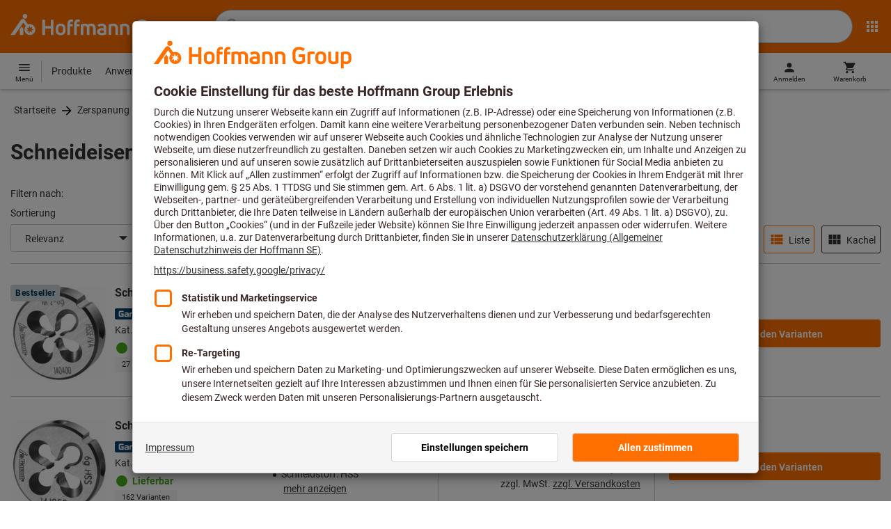

--- FILE ---
content_type: text/html;charset=UTF-8
request_url: https://www.hoffmann-group.com/AT/de/hoa/Zerspanung/Gewindebearbeitung/Schneideisen/c/10-02-05-00-00
body_size: 73603
content:
<!DOCTYPE html>
<html lang='de' class='no-js'>
<head>
    <script nonce="iT27O5/NvrLlhz/KzRnOQw==">window.performance && window.performance.mark('html head start');</script>
    <title>Schneideisen | Hoffmann Group</title>

    <meta content="IE=edge,chrome=1" http-equiv="X-UA-Compatible">
    <meta charset="UTF-8">
    <meta content="initial-scale=1, width=device-width" name="viewport">
    <meta content="Schneideisen | Hoffmann Group" property="og:title">
    <meta content="Schneideisen | Hoffmann Group" property="twitter:title">
    <meta content="telephone=no" name="format-detection">

    <meta name="google-site-verification" content="7GnUf73cCp0s8_xly0jHz5jZuudiJ5tR4jv64THYXC8"/>
<meta name="google-site-verification" content="aSgr7rifd5VpAoenChr9YKPsWPIcZ0B1zeEYBN7v0oY"/>
<meta name="google-site-verification" content="nb5Jh3eDLkTtIRRikloLefKU258qGbLsQriZBcSeDYU"/>
<meta name="google-site-verification" content="Tips83Iwm_Nw_iBaVEWb6CJt2xtyL3SG9FUFiqddBQE"/>
<meta name="google-site-verification" content="mpecKCXw36yE3EiwV5HFKN-dgBuwmq213McVRvSUNyg"/>
<meta name="google-site-verification" content="cUU3LXhaMCQXgf7rKDultyldhcTgU-mxYPE1w_1npg4"/>
<meta name="google-site-verification" content="o7vgzYUza4kegz7rQYO-bWPI6VFH5YvgUOFZxaGAqpc"/>
<meta name="robots" content="index,follow"/>
    <meta  name="description"  content="Schneideisen im Hoffmann Group eShop kaufen! ✓ Ausgewählte Top Produkte ✓ Persönliche Beratung"   />
            <meta  content="Schneideisen im Hoffmann Group eShop kaufen! ✓ Ausgewählte Top Produkte ✓ Persönliche Beratung"   property="og:description"  />
            <meta  content="Schneideisen im Hoffmann Group eShop kaufen! ✓ Ausgewählte Top Produkte ✓ Persönliche Beratung"   property="twitter:description"  />
            <meta  content="@Hoffmann Group"   property="twitter:creator"  />
            <meta  content="@Hoffmann Group"   property="twitter:site"  />
            <meta  content="product"   property="twitter:card"  />
            <meta  name="viewport"  content="width=device-width, initial-scale=1.0"   />
            <meta property="og:image" content="https://www.hoffmann-group.com/_ui/desktop/theme-hoffmann/source/images/logos/hoffmann-group-logo-icon.png"/>
        <meta property="og:image:width" content="800"/>
        <meta property="og:image:height" content="800"/>
    <link rel="canonical" href="https://www.hoffmann-group.com/AT/de/hoa/Zerspanung/Gewindebearbeitung/Schneideisen/c/10-02-05-00-00"/>
    <link rel="next" href="https://www.hoffmann-group.com/AT/de/hoa/Zerspanung/Gewindebearbeitung/Schneideisen/c/10-02-05-00-00?page=1"/>
    <link rel="alternate" hreflang="fi-fi" href="https://www.hoffmann-group.com/FI/fi/ravemaf/Lastuaminen/Kierrety%C3%B6st%C3%B6/Kierreleuat/c/10-02-05-00-00"/>
    <link rel="alternate" hreflang="en-ie" href="https://www.hoffmann-group.com/IE/en/brownlo/Machining/Thread-machining/Dies/c/10-02-05-00-00"/>
    <link rel="alternate" hreflang="hr-hr" href="https://www.hoffmann-group.com/HR/hr/rotometal/Rezanje/Obrada-navoja/Nareznice/c/10-02-05-00-00"/>
    <link rel="alternate" hreflang="en-us" href="https://www.hoffmann-group.com/US/en/hus/Machining/Thread-machining/Dies/c/10-02-05-00-00"/>
    <link rel="alternate" hreflang="en-in" href="https://www.hoffmann-group.com/IN/en/hin/Machining/Thread-machining/Dies/c/10-02-05-00-00"/>
    <link rel="alternate" hreflang="lt-lt" href="https://www.hoffmann-group.com/LT/lt/metmatus/Metalo-apdirbimas-pjovimu/Sriegi%C5%B3-apdirbimas/Sriegpjov%C4%97/c/10-02-05-00-00"/>
    <link rel="alternate" hreflang="en-mt" href="https://www.hoffmann-group.com/MT/en/mbbridge/Machining/Thread-machining/Dies/c/10-02-05-00-00"/>
    <link rel="alternate" hreflang="no-no" href="https://www.hoffmann-group.com/NO/no/raveman/Sp%C3%A5navskiljning/G%C3%A4ngbearbetning/G%C3%A4ngsnitt/c/10-02-05-00-00"/>
    <link rel="alternate" hreflang="sl-si" href="https://www.hoffmann-group.com/SI/sl/hsi/odrezovanje/obdelava-navoja/navojne-celjusti/c/10-02-05-00-00"/>
    <link rel="alternate" hreflang="nl-be" href="https://www.hoffmann-group.com/BE/nl/goeddesprl/Verspaning/Draadbewerking/Snijplaat/c/10-02-05-00-00"/>
    <link rel="alternate" hreflang="de-at" href="https://www.hoffmann-group.com/AT/de/hoa/Zerspanung/Gewindebearbeitung/Schneideisen/c/10-02-05-00-00"/>
    <link rel="alternate" hreflang="el-gr" href="https://www.hoffmann-group.com/GR/el/pangakis/Machining/Thread-machining/Dies/c/10-02-05-00-00"/>
    <link rel="alternate" hreflang="nl-nl" href="https://www.hoffmann-group.com/NL/nl/hnl/Verspaning/Draadbewerking/Snijplaat/c/10-02-05-00-00"/>
    <link rel="alternate" hreflang="fr-ch" href="https://www.hoffmann-group.com/CH/fr/sfs/Usinage/Filetage/Fili%C3%A8res/c/10-02-05-00-00"/>
    <link rel="alternate" hreflang="de-it" href="https://www.hoffmann-group.com/IT/de/hoi/Zerspanung/Gewindebearbeitung/Schneideisen/c/10-02-05-00-00"/>
    <link rel="alternate" hreflang="cs-cz" href="https://www.hoffmann-group.com/CZ/cs/hot/obrabeni/zavitovani/zavitova-ocka/c/10-02-05-00-00"/>
    <link rel="alternate" hreflang="de-ch" href="https://www.hoffmann-group.com/CH/de/sfs/Zerspanung/Gewindebearbeitung/Schneideisen/c/10-02-05-00-00"/>
    <link rel="alternate" hreflang="de-be" href="https://www.hoffmann-group.com/BE/de/goeddesprl/Zerspanung/Gewindebearbeitung/Schneideisen/c/10-02-05-00-00"/>
    <link rel="alternate" hreflang="de-de" href="https://www.hoffmann-group.com/DE/de/hom/Zerspanung/Gewindebearbeitung/Schneideisen/c/10-02-05-00-00"/>
    <link rel="alternate" hreflang="hu-hu" href="https://www.hoffmann-group.com/HU/hu/hohu/Forg%C3%A1csol%C3%A1s/Menetmegmunk%C3%A1l%C3%A1s/Menetmetsz%C5%91k/c/10-02-05-00-00"/>
    <link rel="alternate" hreflang="en-fi" href="https://www.hoffmann-group.com/FI/en/ravemaf/Machining/Thread-machining/Dies/c/10-02-05-00-00"/>
    <link rel="alternate" hreflang="en-bg" href="https://www.hoffmann-group.com/BG/en/soltec/Machining/Thread-machining/Dies/c/10-02-05-00-00"/>
    <link rel="alternate" hreflang="sk-sk" href="https://www.hoffmann-group.com/SK/sk/hos/Obr%C3%A1banie/Z%C3%A1vitovanie/Z%C3%A1vitov%C3%A9-o%C4%8Dk%C3%A1/c/10-02-05-00-00"/>
    <link rel="alternate" hreflang="es-es" href="https://www.hoffmann-group.com/ES/es/hoe/Arranque-de-viruta/Roscado/Terraja/c/10-02-05-00-00"/>
    <link rel="alternate" hreflang="es-mx" href="https://www.hoffmann-group.com/MX/es/homx/Arranque-de-viruta/Roscado/Terraja/c/10-02-05-00-00"/>
    <link rel="alternate" hreflang="it-it" href="https://www.hoffmann-group.com/IT/it/hoi/Asportazione-truciolo/Filettatura/Filiere/c/10-02-05-00-00"/>
    <link rel="alternate" hreflang="pl-pl" href="https://www.hoffmann-group.com/PL/pl/perp/Obr%C3%B3bka-skrawaniem/Obr%C3%B3bka-gwint%C3%B3w/Narzynki/c/10-02-05-00-00"/>
    <link rel="alternate" hreflang="pt-pt" href="https://www.hoffmann-group.com/PT/pt/hop/maquinagem/roscagem/caconete/c/10-02-05-00-00"/>
    <link rel="alternate" hreflang="ro-ro" href="https://www.hoffmann-group.com/RO/ro/horo/A%C5%9Fchiere/Prelucrare-filete/Filiere/c/10-02-05-00-00"/>
    <link rel="alternate" hreflang="fr-be" href="https://www.hoffmann-group.com/BE/fr/goeddesprl/Usinage/Filetage/Fili%C3%A8res/c/10-02-05-00-00"/>
    <link rel="alternate" hreflang="sv-se" href="https://www.hoffmann-group.com/SE/sv/ravema/Sp%C3%A5navskiljning/G%C3%A4ngbearbetning/G%C3%A4ngsnitt/c/10-02-05-00-00"/>
    <link rel="alternate" hreflang="da-dk" href="https://www.hoffmann-group.com/DK/da/hodk/Sp%C3%A5ntagning/Gevindbearbejdning/Gevindbakker/c/10-02-05-00-00"/>
    <link rel="alternate" hreflang="it-ch" href="https://www.hoffmann-group.com/CH/it/sfs/Asportazione-truciolo/Filettatura/Filiere/c/10-02-05-00-00"/>
    <link rel="alternate" hreflang="fr-fr" href="https://www.hoffmann-group.com/FR/fr/hof/Usinage/Filetage/Fili%C3%A8res/c/10-02-05-00-00"/>
    <link rel="alternate" hreflang="x-default" href="https://www.hoffmann-group.com/GB/en/houk/Machining/Thread-machining/Dies/c/10-02-05-00-00"/>
        <link rel="alternate" hreflang="en-gb" href="https://www.hoffmann-group.com/GB/en/houk/Machining/Thread-machining/Dies/c/10-02-05-00-00"/>
    <link rel="alternate" hreflang="en-id" href="https://www.hoffmann-group.com/ID/en/asia/Machining/Thread-machining/Dies/c/10-02-05-00-00"/>
    <link rel="shortcut icon" type="image/x-icon" media="all" href="/_ui/desktop/theme-hoffmann/source/images/favicon.ico"/>

    <meta name="apple-mobile-web-app-title" content="Hoffmann Group eShop">

        <link rel="apple-touch-icon" href="https://www.hoffmann-group.com/_ui/desktop/theme-hoffmann/source/images/launcher/apple-touch-icon.png">
        <link rel="apple-touch-icon" href="https://www.hoffmann-group.com/_ui/desktop/theme-hoffmann/source/images/launcher/icon-180x180.png" sizes="180x180">
        <link rel="apple-touch-icon" href="https://www.hoffmann-group.com/_ui/desktop/theme-hoffmann/source/images/launcher/icon-167x167.png" sizes="167x167">
        <link rel="apple-touch-icon" href="https://www.hoffmann-group.com/_ui/desktop/theme-hoffmann/source/images/launcher/icon-152x152.png" sizes="152x152">
        <link rel="apple-touch-icon" href="https://www.hoffmann-group.com/_ui/desktop/theme-hoffmann/source/images/launcher/icon-120x120.png" sizes="120x120">

        <meta name="apple-mobile-web-app-status-bar-style" content="#FF7000">
        <meta name="apple-mobile-web-app-capable" content="yes">
        <meta name="apple-itunes-app" content="app-id=6746164102"/>

        <meta name="mobile-web-app-capable" content="yes">
        <link rel="manifest" href="https://www.hoffmann-group.com/_ui/desktop/theme-hoffmann/source/manifest.json?v=1.2">

        <meta name="application-name" content="Hoffmann Group eShop">
        <link rel="icon" href="https://www.hoffmann-group.com/_ui/desktop/theme-hoffmann/source/images/launcher/icon-288x288.png">
    <script nonce="iT27O5/NvrLlhz/KzRnOQw==">
      document.documentElement.className = navigator.userAgent.indexOf('MSIE') !== -1 || navigator.appVersion.indexOf('Trident/') > -1 ? 'js msie' : 'js';
    </script>

    <script nonce="iT27O5/NvrLlhz/KzRnOQw==">
  (function (c, a) {
    c[a] = c[a] || function () {(c[a].q = c[a].q || []).push(arguments)};
  })(window, 'clarity');
</script><script nonce="iT27O5/NvrLlhz/KzRnOQw==" type="text/javascript">window.kameleoonQueue = window.kameleoonQueue || [];</script>

<!-- Google Tag Manager -->
<script nonce="iT27O5/NvrLlhz/KzRnOQw==">/*<!--*/
!function(){"use strict";function t(t,e){(null==e||e>t.length)&&(e=t.length);for(var n=0,a=Array(e);n<e;n++)a[n]=t[n];return a}function e(e,n){var a="undefined"!=typeof Symbol&&e[Symbol.iterator]||e["@@iterator"];if(a)return(a=a.call(e)).next.bind(a);if(Array.isArray(e)||(a=function(e,n){if(e){if("string"==typeof e)return t(e,n);var a={}.toString.call(e).slice(8,-1);return"Object"===a&&e.constructor&&(a=e.constructor.name),"Map"===a||"Set"===a?Array.from(e):"Arguments"===a||/^(?:Ui|I)nt(?:8|16|32)(?:Clamped)?Array$/.test(a)?t(e,n):void 0}}(e))||n){a&&(e=a);var r=0;return function(){return r>=e.length?{done:!0}:{done:!1,value:e[r++]}}}throw new TypeError("Invalid attempt to iterate non-iterable instance.\nIn order to be iterable, non-array objects must have a [Symbol.iterator]() method.")}window.inlineGtm=function(t){function n(t){try{var e=document.cookie.split("; ").filter(function(t){return 0===t.indexOf("TC_PRIVACY=")})[0].split("=")[1],n=decodeURIComponent(e).split("@"),a=n[2].toUpperCase().split(",").filter(function(e){return e===String(t)})[0];return"0"===n[0]&&void 0!==a}catch(t){return!1}}function a(t){!function(t,e,n,a,r){t[a]=t[a]||[],t[a].push({"gtm.start":(new Date).getTime(),event:"gtm.js"});var o=e.getElementsByTagName(n)[0],i=e.createElement(n);i.async=!0,i.src="//www.googletagmanager.com/gtm.js?id="+r,o.parentNode.insertBefore(i,o)}(window,document,"script","dataLayer",t)}void 0===t&&(t=[]),window.eventsUntilDataLayerIsActive=[],window.GA4eventsUntilDataLayerIsActive=[],window.dataLayer=[],window.activateGoogleTagManager=function(){if(void 0===window.activateGoogleTagManagerDone){!function(){try{void 0!==window.performance&&(window.performance.mark("activate gtm"),window.performance.measure("gtm delay","html head start","activate gtm"))}catch(t){}}(),window.activateGoogleTagManagerDone=!0;for(var n,r=e(t);!(n=r()).done;){a(n.value)}window.GA4eventsUntilDataLayerIsActive.map(function(t){window.dataLayer.push(t)}),delete window.GA4eventsUntilDataLayerIsActive}},window.startGoogleTagManagerEarly=function(){n(1)&&window.activateGoogleTagManager()},window.isUserConsentForCategoryGiven=n}}();
/*-->*/
</script><script nonce="iT27O5/NvrLlhz/KzRnOQw==">
  window.inlineGtm(["GTM-NPDN85P","GTM-KVDF68L"]);
</script>

<script nonce="iT27O5/NvrLlhz/KzRnOQw==">/*<!--*/
!function(){"use strict";function t(){return t=Object.assign?Object.assign.bind():function(t){for(var e=1;e<arguments.length;e++){var n=arguments[e];for(var r in n)({}).hasOwnProperty.call(n,r)&&(t[r]=n[r])}return t},t.apply(null,arguments)}var e="UNDEFINED";function n(t,n){return t===e?n:t}function r(t,n){return void 0===n&&(n=function(t){return t}),t===e?"":n(t)}function o(t){return void 0===t&&(t=""),(t=t.trim()).startsWith("/")?t.slice(1):t}function a(t){switch(t){case"TEST_USER":return"Internal User";case"REGULAR_USER":return"External User";default:return"UNKNOWN"}}function i(t){switch(t){case"B2C":return"B2C";case"B2B":return"B2B";default:return"UNKNOWN"}}function s(t){switch(t){case"REGISTERED_CUSTOMER":return"Registered Customer";case"NEW_CUSTOMER":return"New Customer";case"EXISTING_CUSTOMER":return"Existing Customer";default:return"UNKNOWN"}}var u="UNDEFINED",c={assortmentType:u,assortmentInfos:u};function d(t,e){return{item_id:r(t.baseProductCode),item_name:r(t.name),index:e,item_brand:r(t.brand),item_category:o(r(m(t.category,1))),item_category2:o(r(m(t.category,2))),item_category3:o(r(m(t.category,3))),item_category4:o(r(m(t.category,4))),item_category5:o(r(m(t.category,5))),item_variant:n(t.variant,"-"),price:Number.parseFloat(t.price)}}function f(e,n,r){"undefined"==typeof assortmentData&&(n=function(t){return void 0!==t&&void 0!==t.promotionAssortmentData?t.promotionAssortmentData:c}(e));var o=d(e,r),a=function(t){return null===t.primaryAssortmentData||void 0===t.primaryAssortmentData?{}:{assortment_type:t.primaryAssortmentData.assortmentType}}(e),i=function(e){return t({},function(t){if(t===u)return{assortment_name:"UNDEFINED"};if(Array.isArray(t)&&0===t.length)return{assortment_name:"UNDEFINED"};return{assortment_name:t.map(function(t){return t.assortmentName}).join(",")}}(e.assortmentInfos))}(n);return t({},o,i,a)}function m(t,e){return t.split("/")[e]}var w={mapCartStatusToGtmStringValue:function(t){switch(t){case"EMPTY":return"0";case"ORDERED":return"1";case"NOT_ORDERED":return"2";default:return u}},rewriteProductDataWithAssortmentyForGtm:function(e,n){return e.eventData.products.map(function(e,r){return t({},d(e,r),f(e,n,r))})},rewriteProductDataWithQuantityAndItemListNameForGtm:function(e,n){return e.map(function(e,o){var a=d(e.product,o),i=f(e.product,n,o),s=function(t){return null===t.reason||void 0===t.reason?{}:{reason_for_refund:t.reason}}(e);return t({},a,{quantity:r(e.quantity),item_list_name:r(e.wayIntoCart),is_service:r(e.isService),reference_item_id:r(e.referenceItemId)},i,s)})}},v={};var l,p=((l={}).print=function(){window.print()},l.locationHref=function(t){window.location.href=t},l.openHref=function(t,e){window.open(t,e)},l.getLocationHref=function(){return window.location.href},l.getLocationPathname=function(){return window.location.pathname},l.origin=function(){return window.location.origin},l.mq=function(t){return v[e=t]||(v[e]=window.matchMedia(e)),v[e];var e},l.locationHash=function(){return window.location.hash},l.getLocationSearch=function(){return window.location.search},l.location=function(){return window.location},l.reload=function(){return window.location.reload()},l.replaceState=function(t,e,n){window.history.replaceState(t,e,n)},l.windowInnerHeight=function(){return window.innerHeight},l.windowInnerWidth=function(){return window.innerWidth},l.windowNavigatorUserAgent=function(){return window.navigator.userAgent},l),g="anonymous";function _(e){return t({event:"page_view",site_id:"shop",language_code:e.eventData.languageCode,country_code:e.eventData.countryCode,partner_id:e.eventData.partnerId,cart_status:w.mapCartStatusToGtmStringValue(e.eventData.cartStatus),visitor_type:a(e.eventData.userTestType),visitor_status:s(e.eventData.visitorStatus),hybris_customer_id:n(e.eventData.b2bUnitId,g),hybris_user_id:e.eventData.hybrisUserId,customer_id:n(e.eventData.sapCustomerId,g),customer_type:i(e.eventData.customerType),content_group:e.eventData.contentGroup,classification_code:e.eventData.customerClassificationCode,classification_name:e.eventData.customerClassificationName,measurement_id:e.eventData.measurementId},function(t){return null!=t.eventData.userId?{user_id:t.eventData.userId}:{}}(e),{custom_platform:h()},function(){kameleoonQueue.push(function(){sessionStorage.setItem("kameleoonVistorCode",Kameleoon.API.Visitor.code)});var t=sessionStorage.getItem("kameleoonVistorCode");return t?{kameleoon_visitor_code:t}:{}}())}function h(){for(var t=0,e=["webtoapp.design WebView (","App-WebView ("];t<e.length;t++){var n=e[t];if(p.windowNavigatorUserAgent().includes(n))return"app-"+p.windowNavigatorUserAgent().split(n)[1].split(")")[0]}return"web"}var D,y={convertToPageViewEvent:function(t){return{isStandalone:!0,eventData:[_(t)]}}},I="indexSequence",E="event";function S(t){var e=U(t);return C()?window.sessionStorage.getItem(e):null}function N(t,e){C()&&window.sessionStorage.setItem(U(t),e)}function C(){return void 0!==window.sessionStorage}function U(t){return"gtmDataLayerTestSupport."+t}var A={injectDependenciesForTest:function(t){D=t},startCapturing:function(){C()&&(!function(){for(var t=[],e=0;e<window.sessionStorage.length;e++){var n=window.sessionStorage.key(e);n.startsWith(U(E))&&t.push(n)}t.forEach(function(t){return window.sessionStorage.removeItem(t)})}(),N(I,1))},push:function(t){if(C()&&null!==S(I)){var e=parseInt(S(I)),n={url:(D||window).location.href,event:t};N(E+"_"+e,JSON.stringify(n)),N(I,e+=1)}},getPushedData:function(){for(var t=[],e=1;e<S(I);e++)t.push(S(E+"_"+e));return t}};var T={push:function(t){void 0!==window.dataLayer?(A.push(t),window.dataLayer.push(t)):void 0!==window.GA4eventsUntilDataLayerIsActive&&(A.push(t),window.GA4eventsUntilDataLayerIsActive.push(t))}};window.inlineGA4CustomSessionProperties=function(t){y.convertToPageViewEvent(t).eventData.forEach(function(t){T.push(t)})}}();
/*-->*/
</script><script nonce="iT27O5/NvrLlhz/KzRnOQw==">
  window.inlineGA4CustomSessionProperties({"eventId":"pageView","eventData":{"languageCode":"de","countryCode":"AT","partnerId":"hoa","cartStatus":"EMPTY","userTestType":"REGULAR_USER","hybrisUserId":"8796093087748","b2bUnitId":"UNDEFINED","sapCustomerId":"UNDEFINED","customerClassificationName":"UNKNOWN","customerClassificationCode":"UNKNOWN","visitorStatus":"UNKNOWN","customerType":"UNKNOWN","contentGroup":"PLP","measurementId":"G-ZNLY7SKVZJ","userId":null},"ecommercePageTrackingKey":"ecommercePageTracking-pageView"});
</script>
<!-- End Google Tag Manager -->
<link rel="dns-prefetch" href="https://cdn.trustcommander.net">
    <link rel="dns-prefetch" href="https://ca.hoffmann-group.com">
    <link rel="preconnect" href="https://cdn.trustcommander.net" crossorigin>
    <link rel="preconnect" href="https://ca.hoffmann-group.com" crossorigin>
        <link nonce="iT27O5/NvrLlhz/KzRnOQw==" rel="preload" href="//cdn.tagcommander.com/3869/tc_hoffmanngroup_header.js?26012509" as="script">
<script nonce="iT27O5/NvrLlhz/KzRnOQw==">
    (function () {
        /* Country and Language are needed for Privacy Banner constraints */
        var tc_vars = {
            env_country: 'AT',
            env_language: 'de',
        };

        window.tc_vars = tc_vars;
    })()
</script>
<script nonce="iT27O5/NvrLlhz/KzRnOQw==" src="//cdn.tagcommander.com/3869/tc_hoffmanngroup_header.js?26012509" async></script>
<script nonce="iT27O5/NvrLlhz/KzRnOQw==">
  var isLocal = (function () {
    return false;
  })();

  var hasDynamicImport = (function () {
    var support = false;
    try {
      new Function('u', 'return import(u)');
      support = true;
    } catch (e) {}
    return support;
  })();

  var hasPromiseAndFetch = (function () {
    return window.Promise && window.fetch
  })();
</script>

<script nonce="iT27O5/NvrLlhz/KzRnOQw==">
  var moduleService = (function () {

    var systemJsLoaderScript;
    var modules = [];
    var modulePath = '/_ui/static/js-built/module/';
    var noModulePath = '/_ui/static/js-built/nomodule/';

    
    if (!window.location.origin) {
      window.location.origin = window.location.protocol + "//" + window.location.hostname + (window.location.port ? ':' + window.location.port : '');
    }

    function importModule (module) {
      if (!window.$ && !window._) {
        throw new Error('One does not simply call importModule before jQuery and lodash have loaded. Please use registerModule.')
      }

      if (isLocal && hasDynamicImport) {
        
        return System.import('/_ui/static/js/modules/' + module + '.mjs');
      } else if (hasPromiseAndFetch) {
        
        return System.import(modulePath + module + '.js')
      } else {
        
        return System.import(noModulePath + module + '.js')
      }
    }

    function registerModule () {
      var args = Array.prototype.slice.call(arguments);

      args.forEach(function (module) {
        if (modules.indexOf(module) === -1) {
          modules.push(module)
        }
      });
    }

    function importRegisteredModules () {
      if (window.System) {
        modules.forEach(importModule)
      } else {
        systemJsLoaderScript.addEventListener('load', function () {
          modules.forEach(importModule)
        })
      }
    }

    function initModules (config) {
      

      if (config.useModuleMap) {
        
        var systemJsImportMapScript = document.createElement('script');
        systemJsImportMapScript.type = 'systemjs-importmap';
        
        systemJsImportMapScript.setAttribute('crossorigin', 'anonymous');
        systemJsImportMapScript.src = window.location.origin + config.modulePath + 'modules.json?v=main%2f131';
        document.head.appendChild(systemJsImportMapScript);

        
        var systemJsImportMapScriptPreloadLink = document.createElement('link');
        systemJsImportMapScriptPreloadLink.href = window.location.origin + config.modulePath + 'modules.json?v=main%2f131';
        systemJsImportMapScriptPreloadLink.rel = 'preload';
        systemJsImportMapScriptPreloadLink.as = 'fetch';
        systemJsImportMapScriptPreloadLink.setAttribute('crossorigin', 'anonymous');
        document.head.appendChild(systemJsImportMapScriptPreloadLink);
      }

      
      systemJsLoaderScript = document.createElement('script');
      systemJsLoaderScript.src = window.location.origin + '/_ui/static/js/lib/' + config.systemJsFileName;
      document.head.appendChild(systemJsLoaderScript);
    }

    if (isLocal && hasDynamicImport) {
      initModules({
        systemJsFileName: 'system-native.js',
        modulePath: '/_ui/static/js/modules/',
        useModuleMap: false
      })
    } else if (hasPromiseAndFetch) {
      initModules({
        systemJsFileName: 'system.min.js',
        modulePath: modulePath,
        useModuleMap: true
      })
    } else {
      
      initModules({
        systemJsFileName: 'system.min.js',
        modulePath: noModulePath,
        useModuleMap: true
      })
    }

    return {
      importModule: importModule,
      registerModule: registerModule,
      importRegisteredModules: importRegisteredModules
    };
  })();
</script>

<script nonce="iT27O5/NvrLlhz/KzRnOQw==">
  
  moduleService.registerModule('main');
</script>
<script nonce="iT27O5/NvrLlhz/KzRnOQw==" type="text/javascript"> // set vars
	/*<![CDATA[*/
	
	var ACC = ACC || {};
    ACC.config = {};
	ACC.config.contextPath = "";
    ACC.config.encodedContextPath = '/AT/de/hoa/';
	ACC.config.themeResourcePath = "/_ui/desktop/theme-hoffmann";
	ACC.config.siteResourcePath = "/_ui/desktop/site-hoffmann";
	ACC.config.sharedResourcePath = "/_ui/desktop/shared";
	ACC.config.rootPath = "/_ui/desktop";
    ACC.config.CSRFToken = "a68c6c5d-6042-46c9-8f91-bf4b2774319a";
    ACC.config.searchRessource = "sushi";
    ACC.config.searchTrackingEnabled = "true" === "true";
    ACC.config.isIE = navigator.userAgent.indexOf('Trident') !== -1;
    ACC.config.storageCacheKey = 'AT-de-hoa-anonymous'; // NOSONAR
    ACC.config.sapCustomerId = 'UNDEFINED';

	
	ACC.autocompleteUrl = '/AT/de/hoa/search/autocompleteSecure';

    
    ACC.i18n = ACC.i18n || {};
	
	
	/*]]>*/
</script><link rel="preconnect" href="https://fonts.googleapis.com">
<link rel="preconnect" href="https://fonts.gstatic.com" crossorigin>

<style>
            @font-face {
                font-family: 'Roboto';
                font-display: swap;
            }
        </style>
        <link rel="preload" href="/_ui/desktop/theme-hoffmann/dev/build/assets/css/fonts/fonts.css?main/131" as="style" onload="this.rel='stylesheet'">
    <link href="/_ui/desktop/theme-hoffmann/dev/build/assets/css/application.css?main/131" rel="stylesheet" type="text/css"
      media="all"/>





<link rel="stylesheet" type="text/css" media="screen" href="/_ui/desktop/common/css/jquery.colorbox-1.3.16.css"/>

<script nonce="iT27O5/NvrLlhz/KzRnOQw==">
      window.performance && performance.mark("stylesheets done blocking");
    </script>
    <noscript>
        <style>
            .nojs-hidden {
                display: none !important;
            }
        </style>
    </noscript>
</head>

<body class="page-productList pageType-CategoryPage template-pages-category-productListPage language-de"
 data-ecommercePageTracking-pageView="{&quot;eventId&quot;:&quot;pageView&quot;,&quot;eventData&quot;:{&quot;languageCode&quot;:&quot;de&quot;,&quot;countryCode&quot;:&quot;AT&quot;,&quot;partnerId&quot;:&quot;hoa&quot;,&quot;cartStatus&quot;:&quot;EMPTY&quot;,&quot;userTestType&quot;:&quot;REGULAR_USER&quot;,&quot;hybrisUserId&quot;:&quot;8796093087748&quot;,&quot;b2bUnitId&quot;:&quot;UNDEFINED&quot;,&quot;sapCustomerId&quot;:&quot;UNDEFINED&quot;,&quot;customerClassificationName&quot;:&quot;UNKNOWN&quot;,&quot;customerClassificationCode&quot;:&quot;UNKNOWN&quot;,&quot;visitorStatus&quot;:&quot;UNKNOWN&quot;,&quot;customerType&quot;:&quot;UNKNOWN&quot;,&quot;contentGroup&quot;:&quot;PLP&quot;,&quot;measurementId&quot;:&quot;G-ZNLY7SKVZJ&quot;,&quot;userId&quot;:null},&quot;ecommercePageTrackingKey&quot;:&quot;ecommercePageTracking-pageView&quot;}" data-ecommercePageTracking-userInfo="{&quot;eventId&quot;:&quot;userInfo&quot;,&quot;eventData&quot;:{&quot;email&quot;:&quot;&quot;,&quot;hashMethod&quot;:null,&quot;postalCode&quot;:&quot;&quot;},&quot;ecommercePageTrackingKey&quot;:&quot;ecommercePageTracking-userInfo&quot;}" data-ecommercePageTracking-enhancedEcommercePromotionAssortment="{&quot;assortmentInfos&quot;:[],&quot;assortmentType&quot;:&quot;STANDARD&quot;}"
        data-trigger-select-item-event=""
>
<div class="holyGrail">

    <header class="site-head page-header js-page-header">
    <div class="yCmsContentSlot">
</div><div class="site-head__main">
            <div class="grid-container site-head__main-container">
                <a class="site-head__logo site-head__logo--hog" href="/AT/de/hoa/">
	<svg aria-hidden="true" class="logo logo--full" width="405.4" height="56.7" viewBox="0 0 405.4 56.7"><path fill="#FEFEFE" d="M97.4 47.7h-6.1V33.1h-13v14.6h-6.1V13.2h6.1v14.2h13V13.2h6.1zM25.6 28.3l-5.2 7.5.9 1.3v10.6h8V33.6l-3.7-5.3zm12.6-23a5.2 5.2 0 10-5.2 5.3 5.3 5.3 0 005.2-5.3m9.5 28.6l5.2 2-5.4 1.3 1.8 5.3-4.6-3.4-3.3 4.7v-5.6l-5.6.4 4.3-3.5-3.9-4.1 5.5 1.2.9-5.7 2.5 5.2 5-2.8-2.4 5zm8.6 1.4a12.3 12.3 0 00-16.4-11.6l-.2.1-6.7-9.6-.8-1.1c-1-1.3-2.5-2-4.1-2a5.7 5.7 0 00-4.6 2.7L0 47.7h9.8l19.5-28.1 5.4 7.8a12.3 12.3 0 0018.6 16.2c1.9-2.4 3-5.3 3-8.3M193.2 47.7h-5.9V32.2c0-3.2-1.6-4.8-4.7-4.8-1.4 0-2.8.3-4 1.1.4 1.2.6 2.5.6 3.8v15.4h-5.9V32.2c0-3.3-1.4-4.8-4.5-4.8-1.2 0-2.4.1-3.6.5v19.8h-5.9V24.2l.7-.3c2.7-1.2 5.7-1.8 8.7-1.9 2.5-.1 4.9.7 6.9 2.1a13 13 0 017.2-2.2c6.4 0 10.4 4 10.4 10.3v15.5zM270 47.7h-5.9V33c0-4-1.5-5.6-5.3-5.6a21 21 0 00-4.3.5v19.8h-5.9V24.2l.6-.3c3-1.3 6.3-1.9 9.6-1.9 7.4 0 11.2 3.8 11.2 10.9v14.8zM298.1 48.2c-6.2 0-13.5-3.2-13.5-12.4V25c0-9.1 7.1-12.3 13.1-12.3 4.3 0 8.6 1.3 12.2 3.7l.2.1-3.4 4.7-.1-.1a15.4 15.4 0 00-8.9-2.5c-4.4 0-7 2.5-7 6.7V36c0 4.1 2.7 6.6 7.3 6.6 2.3 0 4.6-.6 6.5-1.9v-7h-7V28h13v14.9l-.3.3a16 16 0 01-12.1 5M135 47.7h-5.9V22c0-5.7 3.4-9.4 8.7-9.4l3.6.3h.2v5.2h-.2c-.9-.2-1.8-.2-2.7-.2-2.4 0-3.7 1.5-3.7 4.2v.9h6.2v5.2H135v19.5zM150.2 47.7h-5.9V22c0-5.7 3.4-9.4 8.7-9.4l3.6.3h.2v5.2h-.2c-.9-.2-1.8-.2-2.7-.2-2.4 0-3.7 1.5-3.7 4.2v.9h6.2v5.2h-6.2v19.5zM207.2 48.2c-6.9 0-10.8-3-10.8-8.1 0-5 3.9-7.8 10.6-7.8 1.5 0 3.1.1 4.6.3v-.7c0-3.4-1.2-4.6-4.6-4.6-2.3-.1-4.6.6-6.6 1.9l-.2.1-2.8-4.3.1-.1c2.9-2 6.3-3 9.8-2.8 6.5 0 10.1 3.5 10.1 9.9v14.6h-.1c-3.2 1-6.6 1.6-10.1 1.6m.1-11.2c-3.2 0-4.8 1-4.8 3 0 2.6 3 3 4.9 3a22 22 0 004.4-.5v-5.1l-4.5-.4M321.2 47.7h-5.9V24.1h.1c2.8-1.4 5.8-2.1 8.9-2.1 1.8 0 3.7.2 5.5.5h.2v5.1h-.2a34 34 0 00-4.5-.3h-.1c-1.4 0-2.7.2-4 .6v19.8zM113.7 48.2c-6.7 0-11-3.8-11-9.8V32c0-6.1 4.3-10 11-10s11 3.9 11 10v6.4c0 6-4.3 9.8-11 9.8m0-20.9c-3.3 0-5.1 1.6-5.1 4.7v6.4c0 2.9 1.8 4.5 5.1 4.5s5.1-1.5 5.1-4.5V32c0-3-1.8-4.7-5.1-4.7M243.8 47.7h-5.9V33c0-4-1.5-5.6-5.3-5.6a21 21 0 00-4.3.5v19.8h-5.9V24.2l.6-.3c3-1.3 6.3-1.9 9.6-1.9 7.4 0 11.2 3.8 11.2 10.8v14.9zM342.6 48.2c-6.7 0-11-3.8-11-9.8V32c0-6.1 4.3-10 11-10s11 3.9 11 10v6.4c0 6-4.3 9.8-11 9.8m0-20.9c-3.3 0-5.1 1.6-5.1 4.7v6.4c0 2.9 1.8 4.5 5.1 4.5s5.1-1.5 5.1-4.5V32c0-3-1.8-4.7-5.1-4.7M368.8 48.2c-7.3 0-11.1-3.8-11.1-10.9V22.6h5.9v14.6c0 4 1.5 5.7 5.2 5.7 1.4 0 2.8-.2 4.1-.5V22.6h5.9V46h-.1a22.4 22.4 0 01-9.9 2.2M389.8 56.7h-5.9V24h.1c3.3-1.3 6.7-2 10.2-2 7.1 0 11.1 3.9 11.1 10.6v5.2c0 6.2-4.3 10.3-10.7 10.3-1.7 0-3.3-.4-4.9-1l.1 9.6zm0-15c1.3.9 2.8 1.3 4.4 1.3 3.4 0 5.2-1.7 5.2-5v-5.4c0-3.7-1.6-5.3-5.3-5.3-1.5 0-2.9.2-4.3.6v13.8z"/></svg>
    <svg aria-hidden="true" class="logo logo--icon" width="332.6" height="350" viewBox="0 -50 332.6 350"><path d="M151.6 167.4l-31 44.5 5.2 7.5v62.4h47.5v-83.2l-21.7-31.2zm74.2-136.2C225.7 14.1 211.7.4 194.6.5s-30.8 14.1-30.7 31.2c.1 17 13.9 30.7 30.9 30.7 17.2-.1 31.1-14.1 31-31.2m55.9 169.5l30.5 12-32 7.7 10.4 31.5-27.1-20.2-19.3 27.8V226l-33 2.4 25.6-20.7-22.8-24.4 32.8 7.1 5.1-33.7 14.9 30.6 29.4-16.5-14.5 29.9zm50.9 8.3c0-30-18.5-57-46.5-67.8a71.16 71.16 0 00-50.6-.7l-1.1.4-.2.1-39.4-56.7-4.8-6.7a30.7 30.7 0 00-24.1-11.8c-10.5 0-19.8 5.3-27.1 15.9C137.1 84.2 0 281.7 0 281.7h57.7l115.5-166.3 31.8 45.8c-26.4 30.3-23.2 76.3 7.1 102.6s76.3 23.2 102.6-7.1a72.07 72.07 0 0017.9-47.7" fill="#fff"/></svg><span class="vh">
		Hoffmann Group Home</span>
</a>
<div class="site-head__suffix site-head__search">
    <div class="barcodeScanner" data-js-component="BarcodeScannerLoader" data-pdp-url="/AT/de/hoa/barcode" data-cart-url='/AT/de/hoa/barcode/addToCart' data-key="AcSvJKyBOFcQPJDNuCC88nU41XcdNK3kjlqRnKBr8Lqnexo0W25ag/kqdA27Eco9zCftaONaNmfoPQY+A0hC/dBN/[base64]/bKnQCIAyLMZ2KxbCN/2KHerJ4wzSglAlM9U5b7zs7+MjLZhyV8aVFxFMeE3SOIXvNDeQO0L194ZwrVIgR0ysKbgstlx4bD0Fv5KIaBPI9BErcZ60MXMBuEvH76jrBXrwtdbj/xa3SbAMl0dBEJHVvncRH0GmZTTBO4MAlgaclXSkwMQ8EX2/5iUoa6R4JDsUmsaUi4cpLt69pQmAxF7lv7BrZcjxPy6Fnqj0knfXIXa2JtTtvxo5CD04Zz">
    <div id="js-barcodeScanner-loading" class="loadingSpinner barcodeScanner-loading" role="status" aria-label="Lade..." style="display: none;">
    <svg class="hds-LoadingSpinner hds-LoadingSpinner--size-200" viewBox="0 0 40 40" version="1.1" xmlns="http://www.w3.org/2000/svg">
    <circle class="hds-LoadingSpinner__active" cx="20" cy="20" r="18"></circle>
</svg></div>
<div class="barcodeScannerOverlay js-barcodeScannerOverlay" hidden tabindex="-1"></div>
    <div class="js-barcodeScannerContainer barcodeScannerContainer" hidden tabindex="-1">
        <a class="js-barcodeScannerClose barcodeScannerClose" hidden><svg class="svgIcon svgIcon-close" width="20" height="20" viewBox="0 0 36 36" xmlns="http://www.w3.org/2000/svg">
    <path d="M28.5 9.615L26.385 7.5 18 15.885 9.615 7.5 7.5 9.615 15.885 18 7.5 26.385 9.615 28.5 18 20.115l8.385 8.385 2.115-2.115L20.115 18z" fill-rule="evenodd"/>
</svg>
</a>
        <div class="barcodeScanner-containerbottom">
            <div class="js-barcodeScanner-message barcodeScanner-message">
                <input class="js-barcodeScannerErrorMessage" type="hidden" disabled value="Leider wurde kein Treffer für diesen Barcode gefunden. Sie können einen alternativen Barcode oder unsere Textsuche nutzen.">
                <input class="js-barcodeScannerInfoMessage" type="hidden" disabled value="Scannen Sie den Barcode, um das Produkt aufzurufen.">
            </div>
            <div class="barcodeScanner-toggle">
                <div class="toggleSwitchComponent">
    <div class="form_field-input" style="display: inline-flex">
        <label for="toggleSwitch" class="assignTabIndex">
            <span class="switch">
                <input type="checkbox" id="toggleSwitch" name="toggleSwitch"  >
                <span class="slider round"></span>
            </span>
                <span class="toggleSwitch-label">
                Produkt direkt dem Warenkorb hinzufügen</span>
        </label>

        </div>
</div>
</div>
        </div>
    </div>
    <form action="/AT/de/hoa/v2/search"
          class="search form-search logo-nav--search-form js-SearchForm"
          data-js-component="SiteSearch"
          id="searchForm"
          method="get"
          name="search_form"
          data-tracking-id="977">
        <h2 class="vh">Suchen</h2>
        <div class="search__input-contain logo-nav--search">
            <input type="hidden" name="page" value=""/>
            <input type="hidden" name="sort" value="category-relevance"/>
            <input type="hidden" name="tId" value="977"/>
            <label class="search__input-group" for="search">
                    <span aria-hidden="true" class="search__input-prefix logo-nav--search_icon"><svg class="svgIcon svgIcon-close" width="30px" height="30px" viewBox="0 0 36 36" xmlns="http://www.w3.org/2000/svg">
    <path d="M23.25 21h-1.186l-.42-.405A9.702 9.702 0 0 0 24 14.25a9.75 9.75 0 0 0-9.75-9.75 9.75 9.75 0 0 0-9.75 9.75A9.75 9.75 0 0 0 14.25 24a9.711 9.711 0 0 0 6.346-2.355l.404.419v1.186l7.5 7.484 2.234-2.234L23.25 21zm-9 0a6.741 6.741 0 0 1-6.75-6.75 6.741 6.741 0 0 1 6.75-6.75A6.741 6.741 0 0 1 21 14.25 6.741 6.741 0 0 1 14.25 21z" fill-rule="evenodd"/>
</svg>
</span>
                    <span class="vh">Suche nach Produktname, Artikelnummer, Kategorie, EAN/GTIN, Begriff, Marke...</span>
                    <input class="search__input text logo-nav--search__input js-search"
                           data-autosuggest-url="/AT/de/hoa/v2/search/full_autocomplete"
                           id="search"
                           maxlength="100"
                           minlength="2"
                           name="search"
                           placeholder="Suche nach Produktname, Artikelnummer, Kategorie, EAN/GTIN, Begriff, Marke..."
                           required
                           type="search"
                           value=""/>

                    <div class="search__input-suffix search__input-actions logo-nav--search-buttons">
                        <button aria-controls="search" aria-label="Clear search term" class="search__input-action logo-nav--input-icons js-delete-search"
                                type="reset">
                            <svg class="svgIcon svgIcon-close" width="30px" height="30px" viewBox="0 0 36 36" xmlns="http://www.w3.org/2000/svg">
    <path d="M28.5 9.615L26.385 7.5 18 15.885 9.615 7.5 7.5 9.615 15.885 18 7.5 26.385 9.615 28.5 18 20.115l8.385 8.385 2.115-2.115L20.115 18z" fill-rule="evenodd"/>
</svg>
</button>
                        <button class="search__input-action logo-nav--input-icons js-submit-search" type="submit">
                            <svg class="svgIcon svgIcon-arrow-right" width="30px" height="30px" viewBox="0 0 36 36" xmlns="http://www.w3.org/2000/svg">
    <path id="a" d="M18 6l-2.115 2.115 8.37 8.385H6v3h18.255l-8.37 8.385L18 30l12-12z" fill-rule="evenodd"/>
</svg></button>
                    </div>
                    <a class="js-barcodeScannerStart barcodeScannerStart" hidden><svg class="svgIcon svgIcon-barcode-scanner" width="26" height="26" viewBox="0 0 36 36" xmlns="http://www.w3.org/2000/svg">
    <path fill-rule="evenodd" d="M33 25v8h-8v-3h5v-5h3zM6 25v5h5v3H3v-8h3zm5-14v14H8V11h3zm4 0v14h-2V11h2zm6 0v14h-3V11h3zm3 0v14h-1V11h1zm4 0v14h-2V11h2zm5-8v8h-3V6h-5V3h8zM11 3v3H6v5H3V3h8z" id="a"/>
</svg></a>
                </label>
            </div>
        <div class="search__flyout" id="search-flyout" role="alert" tabindex="-1"
             data-search-unavailable-error-message='Es ist ein Fehler aufgetreten. Die Suchfunktion steht momentan nicht oder nur eingeschränkt zur Verfügung. Bitte versuchen Sie es später noch einmal oder <a href="/e/49120/">kontaktieren Sie uns direkt.</a>'>
            <div class="search-terms">
                <template data-type="generic-term">
                    <li> <a class="suggestion" data-track-type="" href="/AT/de/hoa/" tabindex="-1">
                            <div class="suggestion__body js-template-text"></div>
                            <div class="suggestion__icon"><svg class="svgIcon svgIcon-arrow-right" width="20px" height="20px" viewBox="0 0 36 36" xmlns="http://www.w3.org/2000/svg">
    <path id="a" d="M18 6l-2.115 2.115 8.37 8.385H6v3h18.255l-8.37 8.385L18 30l12-12z" fill-rule="evenodd"/>
</svg></div>
                        </a>
                    </li>
                </template>

                <template data-type="product">
                    <li> <a class="suggestion" data-track-type="" href="/AT/de/hoa/" tabindex="-1">
                            <div><img alt="" class="suggestion__image" height="40" src="" width="40" data-js-component="ImageOnErrorHandler"></div>
                            <div class="suggestion__body">
                                <div class="js-template-text"></div>
                                <div class="js-template-article-identifier">Art. Nr.: <span class="js-template-code"></span></div>
                                <div id="js-template-article-code" class="js-template-identifiers-container">Sachnummer: <em><span
                                        class="js-template-identifiers"></span></em></div>
                                <div id="js-template-ean-number" class="js-template-identifiers-container">EAN / GTIN: <span
                                        class="js-template-identifiers"></span></div>
                                <div id="js-template-manufacturer-id" class="js-template-identifiers-container">Herstellernummer: <span
                                        class="js-template-identifiers"></span></div>
                                <div id="js-template-catalog-number" class="js-template-identifiers-container">Kat. Nr.: <span
                                        class="js-template-identifiers"></span></div>
                            </div>
                            <div class="suggestion__icon"><svg class="svgIcon svgIcon-arrow-right" width="20px" height="20px" viewBox="0 0 36 36" xmlns="http://www.w3.org/2000/svg">
    <path id="a" d="M18 6l-2.115 2.115 8.37 8.385H6v3h18.255l-8.37 8.385L18 30l12-12z" fill-rule="evenodd"/>
</svg></div>
                        </a>
                    </li>
                </template>

                <section class="search-terms__section" hidden id="autosuggest-categories">
                    <h3 class="search-terms__hdln">Kategorievorschläge:</h3>
                    <ul class="search-terms__list"></ul>
                </section>

                <div hidden id="autosuggest-content-pages-and-suggested-terms" class="search-terms__section">
                    <section hidden id="autosuggest-suggested-terms" >
                        <h3 class="search-terms__hdln">Suchvorschläge:</h3>
                        <ul class="search-terms__list"></ul>
                    </section>
                    <section hidden id="autosuggest-content-pages" class="mtl">
                        <h3 class="search-terms__hdln">Weiterführende Inhalte:</h3>
                        <ul class="search-terms__list"></ul>
                    </section>
                </div>

                <section class="search-terms__section" hidden id="autosuggest-products">
                    <h3 class="search-terms__hdln">Artikelvorschläge:</h3>
                    <ul class="search-terms__list"></ul>
                </section>

                <section class="search-terms__section" hidden id="autosuggest-local-terms">
                    <h3 class="search-terms__hdln">Zuletzt gesucht:
                        <button class="search-terms__btn js-delete-local-terms" type="button" tabindex="-1">Löschen</button>
                    </h3>
                    <ol class="search-terms__list"></ol>
                </section>

                </div>
            <div class="search-term-barcodeScannerWrapper">
                <button class="btn btn-secondary btn-block js-barcodeScannerStart barcodeScannerSearchBar" hidden>
                    <svg class="svgIcon svgIcon-barcode-scanner" width="26" height="26" viewBox="0 0 36 36" xmlns="http://www.w3.org/2000/svg">
    <path fill-rule="evenodd" d="M33 25v8h-8v-3h5v-5h3zM6 25v5h5v3H3v-8h3zm5-14v14H8V11h3zm4 0v14h-2V11h2zm6 0v14h-3V11h3zm3 0v14h-1V11h1zm4 0v14h-2V11h2zm5-8v8h-3V6h-5V3h8zM11 3v3H6v5H3V3h8z" id="a"/>
</svg>Barcode Scanner</button>
            </div>
            <div class="search-terms__footer js-visible-on-valid" hidden>
                <button class="btn btn-primary btn-block" type="submit" tabindex="-1">Suchergebnisse anzeigen</button>
            </div>
        </div>

    </form>

</div>
</div>
<div class="site-head__suffix site-head__launchpad" >
    <a class="header-launchpad-trigger showTooltip js-show-sidebar" data-side-panel-trigger-id="header-launchpad" title="Hoffmann Group Anwendungen">
        


<svg width="24" height="24" viewBox="0 0 24 24" class="svgIcon svgIcon-apps">
    <path d="M0 0h24v24H0z" fill="none"/>
    <path fill-rule="evenodd" d="M16 20h4v-4h-4m0-2h4v-4h-4m-6-2h4V4h-4m6 4h4V4h-4m-6 10h4v-4h-4m-6 4h4v-4H4m0 10h4v-4H4m6 4h4v-4h-4M4 8h4V4H4v4Z"/>
</svg>
</a>
</div>
</div>
        </div>
    <div class="site-head__nav">
            <nav class="grid-container">
                <p class="vh">Hoffmann Group site navigation</p>
                <script nonce="iT27O5/NvrLlhz/KzRnOQw==" type="text/javascript"> // set vars
var assortmentUrl = '/AT/de/hoa/assortment';
var shopUrl = '/AT/de/hoa/';
</script>
<div class="nav-bar js-dropdown-close">
    <div class="nav-bar__menu-triggers">

        <div class="nav-bar__section nav-bar__section--divided">
            <a class="nav-bar-trigger nav-bar-trigger--hor@sm nav-bar__menu-trigger js-nav-primary-trigger"
               href="#navigation" id="navigation-trigger">

                <div class="nav-bar-trigger__icon">
                    <svg class="svgIcon svgIcon-menu" width="20" height="20" viewBox="0 0 36 36" xmlns="http://www.w3.org/2000/svg">
    <path d="M4 27h28v-3H4v3zm0-7h28v-3H4v3zM4 9v3h28V9H4z" fill-rule="evenodd"/>
</svg>

</div>
                <div class="nav-bar-trigger__text">
                    Menü</div>
            </a>
        </div>

        <div class="nav-bar__menu-triggers-container">
            <ul class="nav-bar__menu-trigger-list js-nav-secondary-triggers inline-list__navigation" id="mainNavNavigation">
                <li>
                    <a href="#navigation" data-nav-id="products-1st-level">
                        Produkte</a>
                </li>

                <li><a href="#navigation" title="Anwendungsbereiche" data-nav-id="/AT/de/hoa/anwendungsbereiche/e/27374/ " >Anwendungsbereiche</a></li><li><a href="#navigation" title="Services" data-nav-id="/AT/de/hoa/services/e/27367/ " >Services</a></li><li><a href="#navigation" title="Wissen" data-nav-id="/AT/de/hoa/wissen/e/27379/ " >Wissen</a></li><li><a href="#navigation" title="Beratung und Support" data-nav-id="/AT/de/hoa/beratung-support/e/27632/ " >Beratung und Support</a></li><li><a href="#navigation" title="Hoffmann Group" data-nav-id="/AT/de/hoa/hoffmann-group/e/27637/ " >Hoffmann Group</a></li><li><a href="https://www.hoffmann-group.com/AT/de/hoa/services/angebote/e/28247/" title="Angebote %" data-nav-id="/AT/de/hoa/angebote-aktionen/e/667359/ " >Angebote %</a></li></ul>
        </div>
    </div>

    <div class="nav-bar__section nav-bar__section--divided hidden-xs hidden-sm"></div>

    <div class="nav-bar__section nav-bar__section--divided--mobile">
            <a href="/AT/de/hoa/cart" class="js-show-sidebar nav-bar-trigger"
   data-side-panel-trigger-id="sidePanel-directbuy">
    <div class="nav-bar-trigger__icon">
        



<svg width="20" height="20" viewBox="0 0 20 20" class="svgIcon svgIcon-update" fill="none" xmlns="http://www.w3.org/2000/svg">
    <path d="M17.4995 8.43333H11.8495L14.1328 6.08333C11.8578 3.83333 8.17447 3.75 5.89947 6C3.62447 8.25833 3.62447 11.9 5.89947 14.1583C8.17447 16.4167 11.8578 16.4167 14.1328 14.1583C15.2661 13.0417 15.8328 11.7333 15.8328 10.0833H17.4995C17.4995 11.7333 16.7661 13.875 15.2995 15.325C12.3745 18.225 7.62447 18.225 4.69947 15.325C1.78281 12.4333 1.75781 7.73333 4.68281 4.84167C7.60781 1.95 12.2995 1.95 15.2245 4.84167L17.4995 2.5V8.43333ZM10.4161 6.66667V10.2083L13.3328 11.9417L12.7328 12.95L9.16614 10.8333V6.66667H10.4161Z"/>
</svg>
</div>
    <div class="nav-bar-trigger__text">
        Direktkauf</div>
</a></div>
    <div class="nav-bar__section nav-bar__section--divided--mobile inline-list--item__functions--language">
        <div class='languageSelector js-pimary-navigation-flyout'>
    <a href="/AT/de/hoa/language-selection"
               class="nav-bar-trigger nav-bar-trigger--hor@lg nav-bar__trigger languageSelector-label js-show-sidebar"
               data-side-panel-trigger-id="sidePanel-languageSelector"
            >
                <div class="nav-bar-trigger__icon">
                            


<svg width="16" height="16" viewBox="0 0 512 512" xmlns="http://www.w3.org/2000/svg"><g fill-rule="nonzero" fill="none"><path d="M496.077 345.043C506.368 317.311 512 287.314 512 256c0-31.314-5.632-61.309-15.923-89.043L256 144.696 15.923 166.957C5.633 194.691 0 224.686 0 256c0 31.314 5.633 61.311 15.923 89.043L256 367.304l240.077-22.261z" fill="#F0F0F0"/><g fill="#D80027"><path d="M256 512c110.07 0 203.906-69.472 240.076-166.957H15.922C52.094 442.528 145.928 512 256 512zM256 0C145.928 0 52.094 69.472 15.922 166.957h480.155C459.906 69.472 366.07 0 256 0z"/></g></g></svg></div>
                        <div class="nav-bar-trigger__text">
                            <span>AT</span>
                            </div>
                    </a>
            <section class="languageSelector-container"
                 id="languageSelector-container"
            >
                <div class="sidePanel js-sidebar filterSidebar--animatable header-language-selector-side-panel languageSelectorSidePanel" data-side-panel-id="sidePanel-languageSelector">
    <div class="sidePanelGreyArea js-hide-filterSidebar"></div>
    <div class="js-filterContainer qa-sidePanelContainer sidePanelContainer flex flex-column"
         style="max-width: 400px"
    >
        <div class="sidePanelHeader highlighted">
            <button type="button" class="sidePanelHeader-back js-back-filterSidebar btn-empty hidden">
                <span aria-hidden="true"><svg class="svgIcon svgIcon-chevron-left" width="30" height="30" viewBox="0 0 36 36" xmlns="http://www.w3.org/2000/svg">
    <path id="a" d="M22.48 34l1.7-1.14L14.29 18l9.9-14.86L22.49 2 11.8 18z" fill-rule="evenodd"/>
</svg></span>
            </button>
            <button type="button" class="sidePanelHeader-close js-hide-filterSidebar btn-empty" data-tracking-config=""
                    aria-label="Schließen">
                <span aria-hidden="true"><svg class="svgIcon svgIcon-close" width="30" height="30" viewBox="0 0 36 36" xmlns="http://www.w3.org/2000/svg">
    <path d="M28.5 9.615L26.385 7.5 18 15.885 9.615 7.5 7.5 9.615 15.885 18 7.5 26.385 9.615 28.5 18 20.115l8.385 8.385 2.115-2.115L20.115 18z" fill-rule="evenodd"/>
</svg>
</span>
            </button>
            <div class="sideBarHeadline js-sideBarHeadline" data-defaultheadline="Land und Sprache">
                    Land und Sprache</div>
            </div>
        <div class="sidePanelBody">
            <div id="sidePanel-languageselector-body">
                        <nav class="languageSelector-countries">
    <ul class="list-unstyled">
        <li class="languageSelector-country languageSelector-country-isSelected">
            <span class="languageSelector-icon js-languageSelector-icon"
                          data-background-image="url('/_ui/desktop/shared/images/icon/countries/AT.svg')">
                    </span>
                    <div class="languageSelector-item">
                        <div class="languageSelector-countryNames">
                            <strong>Österreich</strong>
                        </div>
                        <div class="languageSelector-languageNames">
                                Deutsch</div>
                    </div>
                </li>
        <li class="languageSelector-country">
                    <span class="languageSelector-icon js-languageSelector-icon"
                                  data-background-image="url('/_ui/desktop/shared/images/icon/countries/BE.svg')">
                            </span>
                        <a class="js-languageSelector-link " data-href="https://www.hoffmann-group.com/BE/fr/goeddesprl/Usinage/Filetage/Fili%C3%A8res/c/10-02-05-00-00"
                               data-js-component="addTrackingParamsToURL"
                               data-coming-from-category=""
                            >
                                <div class="languageSelector-item">
                                    <div class="languageSelector-countryNames">
                                        <strong>Belgique</strong>
                                    </div>
                                    <div class="languageSelector-languageNames">
                                        <span class="language-name">Français</span>
                                    </div>
                                </div>
                            </a>
                        <a class="js-languageSelector-link " data-href="https://www.hoffmann-group.com/BE/nl/goeddesprl/Verspaning/Draadbewerking/Snijplaat/c/10-02-05-00-00"
                               data-js-component="addTrackingParamsToURL"
                               data-coming-from-category=""
                            >
                                <div class="languageSelector-item">
                                    <div class="languageSelector-countryNames">
                                        <strong>België</strong>
                                    </div>
                                    <div class="languageSelector-languageNames">
                                        <span class="language-name">Nederlands</span>
                                    </div>
                                </div>
                            </a>
                        <a class="js-languageSelector-link " data-href="https://www.hoffmann-group.com/BE/de/goeddesprl/Zerspanung/Gewindebearbeitung/Schneideisen/c/10-02-05-00-00"
                               data-js-component="addTrackingParamsToURL"
                               data-coming-from-category=""
                            >
                                <div class="languageSelector-item">
                                    <div class="languageSelector-countryNames">
                                        <strong>Belgien</strong>
                                    </div>
                                    <div class="languageSelector-languageNames">
                                        <span class="language-name">Deutsch</span>
                                    </div>
                                </div>
                            </a>
                        </li>
            <li class="languageSelector-country">
                    <span class="languageSelector-icon js-languageSelector-icon"
                                  data-background-image="url('/_ui/desktop/shared/images/icon/countries/BG.svg')">
                            </span>
                        <a class="js-languageSelector-link linkSelector-link--width" data-href="https://www.hoffmann-group.com/BG/en/soltec/Machining/Thread-machining/Dies/c/10-02-05-00-00"
                               data-js-component="addTrackingParamsToURL"
                               data-coming-from-category=""
                            >
                                <div class="languageSelector-item">
                                    <div class="languageSelector-countryNames">
                                        <strong>Bulgaria</strong>
                                    </div>
                                    <div class="languageSelector-languageNames">
                                        <span class="language-name">English</span>
                                    </div>
                                </div>
                            </a>
                        </li>
            <li class="languageSelector-country">
                    <span class="languageSelector-icon js-languageSelector-icon"
                                  data-background-image="url('/_ui/desktop/shared/images/icon/countries/CN.svg')">
                            </span>
                        <a class="js-languageSelector-link linkSelector-link--width" data-href="https://www.hoffmann-group.com/CN/zh/hocn/"
                               data-js-component="addTrackingParamsToURL"
                               data-coming-from-category=""
                            >
                                <div class="languageSelector-item">
                                    <div class="languageSelector-countryNames">
                                        <strong>中国</strong>
                                    </div>
                                    <div class="languageSelector-languageNames">
                                        <span class="language-name">简体中文</span>
                                    </div>
                                </div>
                            </a>
                        </li>
            <li class="languageSelector-country">
                    <span class="languageSelector-icon js-languageSelector-icon"
                                  data-background-image="url('/_ui/desktop/shared/images/icon/countries/HR.svg')">
                            </span>
                        <a class="js-languageSelector-link linkSelector-link--width" data-href="https://www.hoffmann-group.com/HR/hr/rotometal/Rezanje/Obrada-navoja/Nareznice/c/10-02-05-00-00"
                               data-js-component="addTrackingParamsToURL"
                               data-coming-from-category=""
                            >
                                <div class="languageSelector-item">
                                    <div class="languageSelector-countryNames">
                                        <strong>Hrvatska</strong>
                                    </div>
                                    <div class="languageSelector-languageNames">
                                        <span class="language-name">Hrvatski</span>
                                    </div>
                                </div>
                            </a>
                        </li>
            <li class="languageSelector-country">
                    <span class="languageSelector-icon js-languageSelector-icon"
                                  data-background-image="url('/_ui/desktop/shared/images/icon/countries/CZ.svg')">
                            </span>
                        <a class="js-languageSelector-link linkSelector-link--width" data-href="https://www.hoffmann-group.com/CZ/cs/hot/obrabeni/zavitovani/zavitova-ocka/c/10-02-05-00-00"
                               data-js-component="addTrackingParamsToURL"
                               data-coming-from-category=""
                            >
                                <div class="languageSelector-item">
                                    <div class="languageSelector-countryNames">
                                        <strong>Česká republika</strong>
                                    </div>
                                    <div class="languageSelector-languageNames">
                                        <span class="language-name">Čeština</span>
                                    </div>
                                </div>
                            </a>
                        </li>
            <li class="languageSelector-country">
                    <span class="languageSelector-icon js-languageSelector-icon"
                                  data-background-image="url('/_ui/desktop/shared/images/icon/countries/DK.svg')">
                            </span>
                        <a class="js-languageSelector-link linkSelector-link--width" data-href="https://www.hoffmann-group.com/DK/da/hodk/Sp%C3%A5ntagning/Gevindbearbejdning/Gevindbakker/c/10-02-05-00-00"
                               data-js-component="addTrackingParamsToURL"
                               data-coming-from-category=""
                            >
                                <div class="languageSelector-item">
                                    <div class="languageSelector-countryNames">
                                        <strong>Danmark</strong>
                                    </div>
                                    <div class="languageSelector-languageNames">
                                        <span class="language-name">Dansk</span>
                                    </div>
                                </div>
                            </a>
                        </li>
            <li class="languageSelector-country">
                    <span class="languageSelector-icon js-languageSelector-icon"
                                  data-background-image="url('/_ui/desktop/shared/images/icon/countries/FI.svg')">
                            </span>
                        <a class="js-languageSelector-link " data-href="https://www.hoffmann-group.com/FI/fi/ravemaf/Lastuaminen/Kierrety%C3%B6st%C3%B6/Kierreleuat/c/10-02-05-00-00"
                               data-js-component="addTrackingParamsToURL"
                               data-coming-from-category=""
                            >
                                <div class="languageSelector-item">
                                    <div class="languageSelector-countryNames">
                                        <strong>Suomi</strong>
                                    </div>
                                    <div class="languageSelector-languageNames">
                                        <span class="language-name">Suomi</span>
                                    </div>
                                </div>
                            </a>
                        <a class="js-languageSelector-link " data-href="https://www.hoffmann-group.com/FI/en/ravemaf/Machining/Thread-machining/Dies/c/10-02-05-00-00"
                               data-js-component="addTrackingParamsToURL"
                               data-coming-from-category=""
                            >
                                <div class="languageSelector-item">
                                    <div class="languageSelector-countryNames">
                                        <strong>Finland</strong>
                                    </div>
                                    <div class="languageSelector-languageNames">
                                        <span class="language-name">English</span>
                                    </div>
                                </div>
                            </a>
                        </li>
            <li class="languageSelector-country">
                    <span class="languageSelector-icon js-languageSelector-icon"
                                  data-background-image="url('/_ui/desktop/shared/images/icon/countries/FR.svg')">
                            </span>
                        <a class="js-languageSelector-link linkSelector-link--width" data-href="https://www.hoffmann-group.com/FR/fr/hof/Usinage/Filetage/Fili%C3%A8res/c/10-02-05-00-00"
                               data-js-component="addTrackingParamsToURL"
                               data-coming-from-category=""
                            >
                                <div class="languageSelector-item">
                                    <div class="languageSelector-countryNames">
                                        <strong>France</strong>
                                    </div>
                                    <div class="languageSelector-languageNames">
                                        <span class="language-name">Français</span>
                                    </div>
                                </div>
                            </a>
                        </li>
            <li class="languageSelector-country">
                    <span class="languageSelector-icon js-languageSelector-icon"
                                  data-background-image="url('/_ui/desktop/shared/images/icon/countries/DE.svg')">
                            </span>
                        <a class="js-languageSelector-link linkSelector-link--width" data-href="https://www.hoffmann-group.com/DE/de/hom/Zerspanung/Gewindebearbeitung/Schneideisen/c/10-02-05-00-00"
                               data-js-component="addTrackingParamsToURL"
                               data-coming-from-category=""
                            >
                                <div class="languageSelector-item">
                                    <div class="languageSelector-countryNames">
                                        <strong>Deutschland</strong>
                                    </div>
                                    <div class="languageSelector-languageNames">
                                        <span class="language-name">Deutsch</span>
                                    </div>
                                </div>
                            </a>
                        </li>
            <li class="languageSelector-country">
                    <span class="languageSelector-icon js-languageSelector-icon"
                                  data-background-image="url('/_ui/desktop/shared/images/icon/countries/GB.svg')">
                            </span>
                        <a class="js-languageSelector-link linkSelector-link--width" data-href="https://www.hoffmann-group.com/GB/en/houk/Machining/Thread-machining/Dies/c/10-02-05-00-00"
                               data-js-component="addTrackingParamsToURL"
                               data-coming-from-category=""
                            >
                                <div class="languageSelector-item">
                                    <div class="languageSelector-countryNames">
                                        <strong>Great Britain</strong>
                                    </div>
                                    <div class="languageSelector-languageNames">
                                        <span class="language-name">English</span>
                                    </div>
                                </div>
                            </a>
                        </li>
            <li class="languageSelector-country">
                    <span class="languageSelector-icon js-languageSelector-icon"
                                  data-background-image="url('/_ui/desktop/shared/images/icon/countries/GR.svg')">
                            </span>
                        <a class="js-languageSelector-link linkSelector-link--width" data-href="https://www.hoffmann-group.com/GR/el/pangakis/Machining/Thread-machining/Dies/c/10-02-05-00-00"
                               data-js-component="addTrackingParamsToURL"
                               data-coming-from-category=""
                            >
                                <div class="languageSelector-item">
                                    <div class="languageSelector-countryNames">
                                        <strong>Ελλάς</strong>
                                    </div>
                                    <div class="languageSelector-languageNames">
                                        <span class="language-name">Ελληνικά</span>
                                    </div>
                                </div>
                            </a>
                        </li>
            <li class="languageSelector-country">
                    <span class="languageSelector-icon js-languageSelector-icon"
                                  data-background-image="url('/_ui/desktop/shared/images/icon/countries/HU.svg')">
                            </span>
                        <a class="js-languageSelector-link linkSelector-link--width" data-href="https://www.hoffmann-group.com/HU/hu/hohu/Forg%C3%A1csol%C3%A1s/Menetmegmunk%C3%A1l%C3%A1s/Menetmetsz%C5%91k/c/10-02-05-00-00"
                               data-js-component="addTrackingParamsToURL"
                               data-coming-from-category=""
                            >
                                <div class="languageSelector-item">
                                    <div class="languageSelector-countryNames">
                                        <strong>Magyarország</strong>
                                    </div>
                                    <div class="languageSelector-languageNames">
                                        <span class="language-name">Magyar</span>
                                    </div>
                                </div>
                            </a>
                        </li>
            <li class="languageSelector-country">
                    <span class="languageSelector-icon js-languageSelector-icon"
                                  data-background-image="url('/_ui/desktop/shared/images/icon/countries/IN.svg')">
                            </span>
                        <a class="js-languageSelector-link linkSelector-link--width" data-href="https://www.hoffmann-group.com/IN/en/hin/Machining/Thread-machining/Dies/c/10-02-05-00-00"
                               data-js-component="addTrackingParamsToURL"
                               data-coming-from-category=""
                            >
                                <div class="languageSelector-item">
                                    <div class="languageSelector-countryNames">
                                        <strong>India</strong>
                                    </div>
                                    <div class="languageSelector-languageNames">
                                        <span class="language-name">English</span>
                                    </div>
                                </div>
                            </a>
                        </li>
            <li class="languageSelector-country">
                    <span class="languageSelector-icon js-languageSelector-icon"
                                  data-background-image="url('/_ui/desktop/shared/images/icon/countries/ID.svg')">
                            </span>
                        <a class="js-languageSelector-link linkSelector-link--width" data-href="https://www.hoffmann-group.com/ID/en/asia/Machining/Thread-machining/Dies/c/10-02-05-00-00"
                               data-js-component="addTrackingParamsToURL"
                               data-coming-from-category=""
                            >
                                <div class="languageSelector-item">
                                    <div class="languageSelector-countryNames">
                                        <strong>Indonesia</strong>
                                    </div>
                                    <div class="languageSelector-languageNames">
                                        <span class="language-name">English</span>
                                    </div>
                                </div>
                            </a>
                        </li>
            <li class="languageSelector-country">
                    <span class="languageSelector-icon js-languageSelector-icon"
                                  data-background-image="url('/_ui/desktop/shared/images/icon/countries/IE.svg')">
                            </span>
                        <a class="js-languageSelector-link linkSelector-link--width" data-href="https://www.hoffmann-group.com/IE/en/brownlo/Machining/Thread-machining/Dies/c/10-02-05-00-00"
                               data-js-component="addTrackingParamsToURL"
                               data-coming-from-category=""
                            >
                                <div class="languageSelector-item">
                                    <div class="languageSelector-countryNames">
                                        <strong>Ireland</strong>
                                    </div>
                                    <div class="languageSelector-languageNames">
                                        <span class="language-name">English</span>
                                    </div>
                                </div>
                            </a>
                        </li>
            <li class="languageSelector-country">
                    <span class="languageSelector-icon js-languageSelector-icon"
                                  data-background-image="url('/_ui/desktop/shared/images/icon/countries/IT.svg')">
                            </span>
                        <a class="js-languageSelector-link " data-href="https://www.hoffmann-group.com/IT/it/hoi/Asportazione-truciolo/Filettatura/Filiere/c/10-02-05-00-00"
                               data-js-component="addTrackingParamsToURL"
                               data-coming-from-category=""
                            >
                                <div class="languageSelector-item">
                                    <div class="languageSelector-countryNames">
                                        <strong>Italia</strong>
                                    </div>
                                    <div class="languageSelector-languageNames">
                                        <span class="language-name">Italiano</span>
                                    </div>
                                </div>
                            </a>
                        <a class="js-languageSelector-link " data-href="https://www.hoffmann-group.com/IT/de/hoi/Zerspanung/Gewindebearbeitung/Schneideisen/c/10-02-05-00-00"
                               data-js-component="addTrackingParamsToURL"
                               data-coming-from-category=""
                            >
                                <div class="languageSelector-item">
                                    <div class="languageSelector-countryNames">
                                        <strong>Italien</strong>
                                    </div>
                                    <div class="languageSelector-languageNames">
                                        <span class="language-name">Deutsch</span>
                                    </div>
                                </div>
                            </a>
                        </li>
            <li class="languageSelector-country">
                    <span class="languageSelector-icon js-languageSelector-icon"
                                  data-background-image="url('/_ui/desktop/shared/images/icon/countries/LT.svg')">
                            </span>
                        <a class="js-languageSelector-link linkSelector-link--width" data-href="https://www.hoffmann-group.com/LT/lt/metmatus/Metalo-apdirbimas-pjovimu/Sriegi%C5%B3-apdirbimas/Sriegpjov%C4%97/c/10-02-05-00-00"
                               data-js-component="addTrackingParamsToURL"
                               data-coming-from-category=""
                            >
                                <div class="languageSelector-item">
                                    <div class="languageSelector-countryNames">
                                        <strong>Lithuania</strong>
                                    </div>
                                    <div class="languageSelector-languageNames">
                                        <span class="language-name">lietuvių kalba</span>
                                    </div>
                                </div>
                            </a>
                        </li>
            <li class="languageSelector-country">
                    <span class="languageSelector-icon js-languageSelector-icon"
                                  data-background-image="url('/_ui/desktop/shared/images/icon/countries/MT.svg')">
                            </span>
                        <a class="js-languageSelector-link linkSelector-link--width" data-href="https://www.hoffmann-group.com/MT/en/mbbridge/Machining/Thread-machining/Dies/c/10-02-05-00-00"
                               data-js-component="addTrackingParamsToURL"
                               data-coming-from-category=""
                            >
                                <div class="languageSelector-item">
                                    <div class="languageSelector-countryNames">
                                        <strong>Malta</strong>
                                    </div>
                                    <div class="languageSelector-languageNames">
                                        <span class="language-name">English</span>
                                    </div>
                                </div>
                            </a>
                        </li>
            <li class="languageSelector-country">
                    <span class="languageSelector-icon js-languageSelector-icon"
                                  data-background-image="url('/_ui/desktop/shared/images/icon/countries/MX.svg')">
                            </span>
                        <a class="js-languageSelector-link linkSelector-link--width" data-href="https://www.hoffmann-group.com/MX/es/homx/Arranque-de-viruta/Roscado/Terraja/c/10-02-05-00-00"
                               data-js-component="addTrackingParamsToURL"
                               data-coming-from-category=""
                            >
                                <div class="languageSelector-item">
                                    <div class="languageSelector-countryNames">
                                        <strong>México</strong>
                                    </div>
                                    <div class="languageSelector-languageNames">
                                        <span class="language-name">Español</span>
                                    </div>
                                </div>
                            </a>
                        </li>
            <li class="languageSelector-country">
                    <span class="languageSelector-icon js-languageSelector-icon"
                                  data-background-image="url('/_ui/desktop/shared/images/icon/countries/NL.svg')">
                            </span>
                        <a class="js-languageSelector-link linkSelector-link--width" data-href="https://www.hoffmann-group.com/NL/nl/hnl/Verspaning/Draadbewerking/Snijplaat/c/10-02-05-00-00"
                               data-js-component="addTrackingParamsToURL"
                               data-coming-from-category=""
                            >
                                <div class="languageSelector-item">
                                    <div class="languageSelector-countryNames">
                                        <strong>Nederland</strong>
                                    </div>
                                    <div class="languageSelector-languageNames">
                                        <span class="language-name">Nederlands</span>
                                    </div>
                                </div>
                            </a>
                        </li>
            <li class="languageSelector-country">
                    <span class="languageSelector-icon js-languageSelector-icon"
                                  data-background-image="url('/_ui/desktop/shared/images/icon/countries/NO.svg')">
                            </span>
                        <a class="js-languageSelector-link linkSelector-link--width" data-href="https://www.hoffmann-group.com/NO/no/raveman/Sp%C3%A5navskiljning/G%C3%A4ngbearbetning/G%C3%A4ngsnitt/c/10-02-05-00-00"
                               data-js-component="addTrackingParamsToURL"
                               data-coming-from-category=""
                            >
                                <div class="languageSelector-item">
                                    <div class="languageSelector-countryNames">
                                        <strong>Norge</strong>
                                    </div>
                                    <div class="languageSelector-languageNames">
                                        <span class="language-name">norsk</span>
                                    </div>
                                </div>
                            </a>
                        </li>
            <li class="languageSelector-country">
                    <span class="languageSelector-icon js-languageSelector-icon"
                                  data-background-image="url('/_ui/desktop/shared/images/icon/countries/PL.svg')">
                            </span>
                        <a class="js-languageSelector-link linkSelector-link--width" data-href="https://www.hoffmann-group.com/PL/pl/perp/Obr%C3%B3bka-skrawaniem/Obr%C3%B3bka-gwint%C3%B3w/Narzynki/c/10-02-05-00-00"
                               data-js-component="addTrackingParamsToURL"
                               data-coming-from-category=""
                            >
                                <div class="languageSelector-item">
                                    <div class="languageSelector-countryNames">
                                        <strong>Polska</strong>
                                    </div>
                                    <div class="languageSelector-languageNames">
                                        <span class="language-name">Polski</span>
                                    </div>
                                </div>
                            </a>
                        </li>
            <li class="languageSelector-country">
                    <span class="languageSelector-icon js-languageSelector-icon"
                                  data-background-image="url('/_ui/desktop/shared/images/icon/countries/PT.svg')">
                            </span>
                        <a class="js-languageSelector-link linkSelector-link--width" data-href="https://www.hoffmann-group.com/PT/pt/hop/maquinagem/roscagem/caconete/c/10-02-05-00-00"
                               data-js-component="addTrackingParamsToURL"
                               data-coming-from-category=""
                            >
                                <div class="languageSelector-item">
                                    <div class="languageSelector-countryNames">
                                        <strong>Portugal</strong>
                                    </div>
                                    <div class="languageSelector-languageNames">
                                        <span class="language-name">Português</span>
                                    </div>
                                </div>
                            </a>
                        </li>
            <li class="languageSelector-country">
                    <span class="languageSelector-icon js-languageSelector-icon"
                                  data-background-image="url('/_ui/desktop/shared/images/icon/countries/RO.svg')">
                            </span>
                        <a class="js-languageSelector-link linkSelector-link--width" data-href="https://www.hoffmann-group.com/RO/ro/horo/A%C5%9Fchiere/Prelucrare-filete/Filiere/c/10-02-05-00-00"
                               data-js-component="addTrackingParamsToURL"
                               data-coming-from-category=""
                            >
                                <div class="languageSelector-item">
                                    <div class="languageSelector-countryNames">
                                        <strong>România</strong>
                                    </div>
                                    <div class="languageSelector-languageNames">
                                        <span class="language-name">Română</span>
                                    </div>
                                </div>
                            </a>
                        </li>
            <li class="languageSelector-country">
                    <span class="languageSelector-icon js-languageSelector-icon"
                                  data-background-image="url('/_ui/desktop/shared/images/icon/countries/SK.svg')">
                            </span>
                        <a class="js-languageSelector-link linkSelector-link--width" data-href="https://www.hoffmann-group.com/SK/sk/hos/Obr%C3%A1banie/Z%C3%A1vitovanie/Z%C3%A1vitov%C3%A9-o%C4%8Dk%C3%A1/c/10-02-05-00-00"
                               data-js-component="addTrackingParamsToURL"
                               data-coming-from-category=""
                            >
                                <div class="languageSelector-item">
                                    <div class="languageSelector-countryNames">
                                        <strong>Slovenská Republika</strong>
                                    </div>
                                    <div class="languageSelector-languageNames">
                                        <span class="language-name">Slovenčina</span>
                                    </div>
                                </div>
                            </a>
                        </li>
            <li class="languageSelector-country">
                    <span class="languageSelector-icon js-languageSelector-icon"
                                  data-background-image="url('/_ui/desktop/shared/images/icon/countries/SI.svg')">
                            </span>
                        <a class="js-languageSelector-link linkSelector-link--width" data-href="https://www.hoffmann-group.com/SI/sl/hsi/odrezovanje/obdelava-navoja/navojne-celjusti/c/10-02-05-00-00"
                               data-js-component="addTrackingParamsToURL"
                               data-coming-from-category=""
                            >
                                <div class="languageSelector-item">
                                    <div class="languageSelector-countryNames">
                                        <strong>Slovenija</strong>
                                    </div>
                                    <div class="languageSelector-languageNames">
                                        <span class="language-name">Slovenščina</span>
                                    </div>
                                </div>
                            </a>
                        </li>
            <li class="languageSelector-country">
                    <span class="languageSelector-icon js-languageSelector-icon"
                                  data-background-image="url('/_ui/desktop/shared/images/icon/countries/ES.svg')">
                            </span>
                        <a class="js-languageSelector-link linkSelector-link--width" data-href="https://www.hoffmann-group.com/ES/es/hoe/Arranque-de-viruta/Roscado/Terraja/c/10-02-05-00-00"
                               data-js-component="addTrackingParamsToURL"
                               data-coming-from-category=""
                            >
                                <div class="languageSelector-item">
                                    <div class="languageSelector-countryNames">
                                        <strong>España</strong>
                                    </div>
                                    <div class="languageSelector-languageNames">
                                        <span class="language-name">Español</span>
                                    </div>
                                </div>
                            </a>
                        </li>
            <li class="languageSelector-country">
                    <span class="languageSelector-icon js-languageSelector-icon"
                                  data-background-image="url('/_ui/desktop/shared/images/icon/countries/SE.svg')">
                            </span>
                        <a class="js-languageSelector-link linkSelector-link--width" data-href="https://www.hoffmann-group.com/SE/sv/ravema/Sp%C3%A5navskiljning/G%C3%A4ngbearbetning/G%C3%A4ngsnitt/c/10-02-05-00-00"
                               data-js-component="addTrackingParamsToURL"
                               data-coming-from-category=""
                            >
                                <div class="languageSelector-item">
                                    <div class="languageSelector-countryNames">
                                        <strong>Sverige</strong>
                                    </div>
                                    <div class="languageSelector-languageNames">
                                        <span class="language-name">Svenska</span>
                                    </div>
                                </div>
                            </a>
                        </li>
            <li class="languageSelector-country">
                    <span class="languageSelector-icon js-languageSelector-icon"
                                  data-background-image="url('/_ui/desktop/shared/images/icon/countries/CH.svg')">
                            </span>
                        <a class="js-languageSelector-link " data-href="https://www.hoffmann-group.com/CH/de/sfs/Zerspanung/Gewindebearbeitung/Schneideisen/c/10-02-05-00-00"
                               data-js-component="addTrackingParamsToURL"
                               data-coming-from-category=""
                            >
                                <div class="languageSelector-item">
                                    <div class="languageSelector-countryNames">
                                        <strong>Schweiz</strong>
                                    </div>
                                    <div class="languageSelector-languageNames">
                                        <span class="language-name">Deutsch</span>
                                    </div>
                                </div>
                            </a>
                        <a class="js-languageSelector-link " data-href="https://www.hoffmann-group.com/CH/fr/sfs/Usinage/Filetage/Fili%C3%A8res/c/10-02-05-00-00"
                               data-js-component="addTrackingParamsToURL"
                               data-coming-from-category=""
                            >
                                <div class="languageSelector-item">
                                    <div class="languageSelector-countryNames">
                                        <strong>Suisse</strong>
                                    </div>
                                    <div class="languageSelector-languageNames">
                                        <span class="language-name">Français</span>
                                    </div>
                                </div>
                            </a>
                        <a class="js-languageSelector-link " data-href="https://www.hoffmann-group.com/CH/it/sfs/Asportazione-truciolo/Filettatura/Filiere/c/10-02-05-00-00"
                               data-js-component="addTrackingParamsToURL"
                               data-coming-from-category=""
                            >
                                <div class="languageSelector-item">
                                    <div class="languageSelector-countryNames">
                                        <strong>Svizzera</strong>
                                    </div>
                                    <div class="languageSelector-languageNames">
                                        <span class="language-name">Italiano</span>
                                    </div>
                                </div>
                            </a>
                        <a class="js-languageSelector-link " data-href="https://www.hoffmann-group.com/CH/en/sfs/"
                               data-js-component="addTrackingParamsToURL"
                               data-coming-from-category=""
                            >
                                <div class="languageSelector-item">
                                    <div class="languageSelector-countryNames">
                                        <strong>Switzerland</strong>
                                    </div>
                                    <div class="languageSelector-languageNames">
                                        <span class="language-name">English</span>
                                    </div>
                                </div>
                            </a>
                        </li>
            <li class="languageSelector-country">
                    <span class="languageSelector-icon js-languageSelector-icon"
                                  data-background-image="url('/_ui/desktop/shared/images/icon/countries/US.svg')">
                            </span>
                        <a class="js-languageSelector-link linkSelector-link--width" data-href="https://www.hoffmann-group.com/US/en/hus/Machining/Thread-machining/Dies/c/10-02-05-00-00"
                               data-js-component="addTrackingParamsToURL"
                               data-coming-from-category=""
                            >
                                <div class="languageSelector-item">
                                    <div class="languageSelector-countryNames">
                                        <strong>United States</strong>
                                    </div>
                                    <div class="languageSelector-languageNames">
                                        <span class="language-name">English</span>
                                    </div>
                                </div>
                            </a>
                        </li>
            </ul>
</nav>
</div>

                </div>
        <div id="languageSelectorSidePanelLoadingOverlay" class="loadingSpinner sidepanelLoadingOverlay" role="status" aria-label="Lade..." style="display: none;">
    <svg class="hds-LoadingSpinner hds-LoadingSpinner--size-200" viewBox="0 0 40 40" version="1.1" xmlns="http://www.w3.org/2000/svg">
    <circle class="hds-LoadingSpinner__active" cx="20" cy="20" r="18"></circle>
</svg></div>
</div>
</div>

<script nonce="iT27O5/NvrLlhz/KzRnOQw==">
  moduleService.registerModule('toggleSidebar');
</script>

</section>
            <script nonce="iT27O5/NvrLlhz/KzRnOQw==">
              moduleService.registerModule('toggleLanguageSelector')
            </script>


        </div>
</div>

    <div class="nav-bar__section nav-bar__section--divided--mobile inline-list--item__functions--account js-list-item-close">
        <a href="/AT/de/hoa/my-account"
   class="nav-bar-trigger nav-bar__trigger nav-bar-trigger--hor@lg inline-list--item__functions-element js-show-sidebar myEshopLink isAnonymous"
   data-side-panel-trigger-id="sidePanel-myeshoplogin"
   data-js-component="VisibilityToggler"
   data-toggle-visiblity-visible="true"
   data-toggle-visiblity-on-event="click"
   data-toggle-visiblity-on-selector=".myEshopLoginSidePanel-linkSection"
>
    <div class="nav-bar-trigger__icon">
            <svg class="svgIcon svgIcon-user" width="20" height="20" viewBox="0 0 24 24" xmlns="http://www.w3.org/2000/svg">
    <path d="M12,4A4,4 0 0,1 16,8A4,4 0 0,1 12,12A4,4 0 0,1 8,8A4,4 0 0,1 12,4M12,14C16.42,14 20,15.79 20,18V20H4V18C4,15.79 7.58,14 12,14Z" />
</svg>
</div>

        <div class="nav-bar-trigger__text">
            <div class="nav-bar-trigger__label account-text account-text__login text-truncate">Anmelden</div>
        </div>
    </a>

<div class="nav-bar__flyout flyout-my-eshop">
    </div>
</div>

    <div class="nav-bar__section nav-bar__miniCart">
        <script nonce="iT27O5/NvrLlhz/KzRnOQw==" id="miniCartTemplate" type="text/x-jquery-tmpl">
/*<![CDATA[*/
	<dt>items - </dt>
	<dd>{{= subTotal.formattedValue}}</dd>
/*]]>*/



</script>

<script nonce="iT27O5/NvrLlhz/KzRnOQw==" type="text/javascript">
  // set vars
  var refreshMiniCartUrl = '/AT/de/hoa/cart/miniCart/SUBTOTAL';

  // Create empty functions as module is loaded async
  ACC.miniCart = ACC.miniCart || {};
  ACC.miniCart.refresh = function () {};
</script>

<div class="dropdown perspective-container">
            <a id="minicart_data"
               class="nav-bar-trigger nav-bar-trigger--hor@lg js-show-sidebar js-cartPreview-trigger navbar-btn js-animate-add-to-cart "
               href="/AT/de/hoa/cart"
               data-prevent-cart-side-panel="false"
                    
                        data-side-panel-trigger-id="sidePanel_cart"
                        data-prevent-opening-no-cart-entries="true"
                        data-prevent-opening-on-mobile="true"
                    
            >
                <div class="nav-bar-trigger__icon">
                    <div class="nav-bar-trigger__pill">
                        <div class="pill" id="minicart_data_total_items"></div>
                    </div>
                    <svg class="svgIcon svgIcon-shopping-cart " width="20" height="20" viewBox="0 0 36 36"
     xmlns="http://www.w3.org/2000/svg">
    <path d="M10.5 27a3 3 0 100 6 3 3 0 000-6zm-9-24v3h3l5.4 11.4-2 3.7c-.3.4-.4.9-.4 1.4a3 3 0 003 3h18v-3H11.1a.4.4 0 01-.3-.4V22l1.3-2.4h11.2A3 3 0 0026 18l5.4-9.8.2-.7c0-.8-.7-1.5-1.5-1.5H7.8L6.4 3H1.5zm24 24a3 3 0 100 6 3 3 0 000-6z"
          fill-rule="evenodd"/>
</svg></div>
                <div class="nav-bar-trigger__text navbar-inner-wrapper">
                    <div class="nav-bar-trigger__label text-truncate">Warenkorb</div>
                    <div id="minicart_data_total_price" class="nav-bar-trigger__hideable mobil-none"></div>
                </div>
            </a>
        </div>
    </div>
</div>

<div aria-labelledby="navigation-trigger" class="nav-menu" data-js-component="SiteNavMenu" id="navigation"
     data-js-i18n='{
        "showAll":"Alles zeigen",
        "newCategoryLabel":"Neu",
        "allProducts":"Produkte",
        "navTitle":"Hauptmenü"
     }'>

    <div class="nav-menu__content">
        <div id="nav-menu__header" class="nav-menu__head">
            <a aria-label="Close navigation menu" class="nav-menu__close" href="#">
                <svg class="svgIcon svgIcon-close" width="24" height="24" viewBox="0 0 36 36" xmlns="http://www.w3.org/2000/svg">
    <path d="M28.5 9.615L26.385 7.5 18 15.885 9.615 7.5 7.5 9.615 15.885 18 7.5 26.385 9.615 28.5 18 20.115l8.385 8.385 2.115-2.115L20.115 18z" fill-rule="evenodd"/>
</svg>
</a>
        </div>

        <section class="nav-menu__body">
            <div class="nav-menu__scrollable">
                <header class="nav-menu__section nav-menu__section-head">
                    <h2 class="nav-menu__hdln nav-menu__indent">
                        Hauptmenü</h2>
                </header>

                <ul id="navigation-items-list" class="nav-menu__list nav-menu__list--emphasize nav-menu__section">
                    <li>
                        <a class="nav-menu__products-item js-product-tracking" href="/AT/de/hoa/produkte">
                            Produkte</a>

                        <div class="nav-menu__sub-menu" id="products-1st-level">
                            <div class="nav-menu__scrollable">
                                <header class="nav-menu__section nav-menu__section-head">
                                    <button aria-controls="products-1st-level" aria-expanded="false"
                                            class="nav-menu__hdln nav-menu__back-button nav-menu__indent js-nav-menu__back">

                                        <svg class="svgIcon svgIcon-arrow-left" width="24" height="24" viewBox="0 0 24 24" xmlns="http://www.w3.org/2000/svg">
    <path d="M20,11V13H8L13.5,18.5L12.08,19.92L4.16,12L12.08,4.08L13.5,5.5L8,11H20Z" />
</svg>Hauptmenü</button>
                                </header>
                                <ul id="navMenuCategories" class="nav-menu-categories nav-menu__list nav-menu__section "
    data-categories-missing-error-message='Es ist ein Fehler aufgetreten. Die Produkt-Kategorien stehen momentan nicht zur Verfügung. Bitte versuchen Sie es später wieder oder <a href="/e/49120/">kontaktieren Sie uns direkt.</a>'>
    <li class="_10-00-00-00-00">
            <a data-category-type="main" data-catId="10-00-00-00-00"
               data-async-url="/AT/de/hoa/async/category/10-00-00-00-00"
               href="/AT/de/hoa/Zerspanung/c/10-00-00-00-00"
            >
                <img alt="Zerspanung"
                     class="lazy"
                     data-src="https://assets.hoffmann-group.com/1/2/c/f/12cfe467-9431-4908-9b77-3b9e1def21f3/img-category-10-00-00-00-00.png"
                     height="30"
                     width="30"
                >
                <span class="category-name js-category-name">Zerspanung</span>
                </a>
        </li>
    <li class="_30-00-00-00-00">
            <a data-category-type="main" data-catId="30-00-00-00-00"
               data-async-url="/AT/de/hoa/async/category/30-00-00-00-00"
               href="/AT/de/hoa/Spanntechnik/c/30-00-00-00-00"
            >
                <img alt="Spanntechnik"
                     class="lazy"
                     data-src="https://assets.hoffmann-group.com/2/3/5/0/2350b0fd-35cb-4b25-8482-ca0e5365c7da/img-category-30-00-00-00-00.png"
                     height="30"
                     width="30"
                >
                <span class="category-name js-category-name">Spanntechnik</span>
                </a>
        </li>
    <li class="_994">
            <a data-category-type="main" data-catId="994"
               data-async-url="/AT/de/hoa/async/category/994"
               href="/AT/de/hoa/Messtechnik/c/994"
            >
                <img alt="Messtechnik"
                     class="lazy"
                     data-src="https://assets.hoffmann-group.com/9/7/7/c/977c40b1-32ff-4ac3-9778-61278ef43eab/img-category-4.png"
                     height="30"
                     width="30"
                >
                <span class="category-name js-category-name">Messtechnik</span>
                </a>
        </li>
    <li class="_50-00-00-00-00">
            <a data-category-type="main" data-catId="50-00-00-00-00"
               data-async-url="/AT/de/hoa/async/category/50-00-00-00-00"
               href="/AT/de/hoa/Schleiftechnik-Trenntechnik/c/50-00-00-00-00"
            >
                <img alt="Schleiftechnik & Trenntechnik"
                     class="lazy"
                     data-src="https://assets.hoffmann-group.com/4/b/6/a/4b6a09ef-3828-4f4a-8653-a636185199ae/img-category-50-00-00-00-00.png"
                     height="30"
                     width="30"
                >
                <span class="category-name js-category-name">Schleiftechnik & Trenntechnik</span>
                </a>
        </li>
    <li class="_60-00-00-00-00">
            <a data-category-type="main" data-catId="60-00-00-00-00"
               data-async-url="/AT/de/hoa/async/category/60-00-00-00-00"
               href="/AT/de/hoa/Handwerkzeuge/c/60-00-00-00-00"
            >
                <img alt="Handwerkzeuge"
                     class="lazy"
                     data-src="https://assets.hoffmann-group.com/b/3/0/a/b30aad0f-ad52-4f81-9304-ceed7b244bfb/img-category-60-00-00-00-00.png"
                     height="30"
                     width="30"
                >
                <span class="category-name js-category-name">Handwerkzeuge</span>
                </a>
        </li>
    <li class="_90-00-00-00-00">
            <a data-category-type="main" data-catId="90-00-00-00-00"
               data-async-url="/AT/de/hoa/async/category/90-00-00-00-00"
               href="/AT/de/hoa/Betriebseinrichtung-Betriebsausstattung/c/90-00-00-00-00"
            >
                <img alt="Betriebseinrichtung & Betriebsausstattung"
                     class="lazy"
                     data-src="https://assets.hoffmann-group.com/f/6/f/9/f6f97a62-e02f-480f-96fb-5e148c95c0cc/img_category_90-00-00-00-00.png"
                     height="30"
                     width="30"
                >
                <span class="category-name js-category-name">Betriebseinrichtung & Betriebsausstattung</span>
                </a>
        </li>
    <li class="_07-00-00-00-00">
            <a data-category-type="main" data-catId="07-00-00-00-00"
               data-async-url="/AT/de/hoa/async/category/07-00-00-00-00"
               href="/AT/de/hoa/Elektrowerkzeuge-Druckluftwerkzeuge/c/07-00-00-00-00"
            >
                <img alt="Elektrowerkzeuge & Druckluftwerkzeuge"
                     class="lazy"
                     data-src="https://assets.hoffmann-group.com/e/7/b/f/e7bf76b2-6836-4439-a2ae-26d07a2604dd/img-category-07-00-00-00-00.png"
                     height="30"
                     width="30"
                >
                <span class="category-name js-category-name">Elektrowerkzeuge & Druckluftwerkzeuge</span>
                </a>
        </li>
    <li class="_06-00-00-00-00">
            <a data-category-type="main" data-catId="06-00-00-00-00"
               data-async-url="/AT/de/hoa/async/category/06-00-00-00-00"
               href="/AT/de/hoa/Chemisch-technische-Produkte/c/06-00-00-00-00"
            >
                <img alt="Chemisch-technische Produkte"
                     class="lazy"
                     data-src="https://assets.hoffmann-group.com/6/2/0/4/6204ca80-5637-4ae4-9a02-7c235919e5ff/img-category-06-00-00-00-00.png"
                     height="30"
                     width="30"
                >
                <span class="category-name js-category-name">Chemisch-technische Produkte</span>
                </a>
        </li>
    <li class="_PSA">
            <a data-category-type="main" data-catId="PSA"
               data-async-url="/AT/de/hoa/async/category/PSA"
               href="/AT/de/hoa/Pers%C3%B6nliche-Schutzausr%C3%BCstung/c/PSA"
            >
                <img alt="Persönliche Schutzausrüstung"
                     class="lazy"
                     data-src="https://assets.hoffmann-group.com/0/e/e/6/0ee68696-28d5-4d41-a742-aa35fbbc5333/img-category-psa.png"
                     height="30"
                     width="30"
                >
                <span class="category-name js-category-name">Persönliche Schutzausrüstung</span>
                </a>
        </li>
    <li class="neuheiten"> <!-- //NOSONAR the sournding ul tag is in the calling file -->
        <a href="/AT/de/hoa/assortment/21025012_de_AT-de-AT"
           class="categoryTile js-searchtrackingCategoryTileTrigger"
           data-tracking-event-category="Homepage"
           data-tracking-event-action="Click CustomerAssortmentTile"
           data-tracking-event-label="Neuheiten"
           data-js-component="addTrackingParamsToURL"
           data-tracking-id="11">
            <img src="/_ui/desktop/shared/images/KategorieBild_Neuheiten.png" alt="Neuheiten" width="50"
                 height="50" class="categoryTile-image">
            <span class="categoryTile-text">Neuheiten</span>
        </a>
    </li>
</ul>
<div class="navigationTeaserContainer"><div class="navigationTeaser"><div class="navigationTeaserImage"><a href="https://www.hoffmann-group.com/AT/de/hoa/services/angebote/e/28247/" title="Jetzt sparen" target="_self" data-tracking-config='{"event":"teaser_click","category":"Marketing/LP","action":"Click ME naviteaser","label":"ME"}'><img src="data:image/svg+xml,%3Csvg xmlns='http://www.w3.org/2000/svg' viewBox='0 0 190 190'%3E%3C/svg%3E" data-src="https://www.hoffmann-group.com/media/media/_global/navigation/005685_NavTeaser_Angebote.jpg" width="190" height="190" loading="lazy"><noscript><img src="https://www.hoffmann-group.com/media/media/_global/navigation/005685_NavTeaser_Angebote.jpg" width="190" height="190" loading="lazy"/></noscript></a></div><div class="navigationteaserContent"><div class="navigationTeaserText"><h4 class="h6">Angebote %</h4><p>Unsere aktuellen Angebote und Preisaktionen.<a href="https://www.hoffmann-group.com/AT/de/hoa/services/angebote/e/28247/" title="Jetzt sparen" target="_self" data-tracking-config='{"event":"teaser_click","category":"Marketing/LP","action":"Click ME naviteaser","label":"ME"}'>Jetzt sparen</a></p></div></div></div><div class="navigationTeaser"><div class="navigationTeaserImage">	<a href="/brand/garant/b/M37" title="Mehr erfahren" target="_self" ><img src="data:image/svg+xml,%3Csvg xmlns='http://www.w3.org/2000/svg' viewBox='0 0 190 190'%3E%3C/svg%3E" data-src="https://www.hoffmann-group.com/media/media/_global/navigation/new_8761_NavigationsTeaser_Garant.jpg" width="190" height="190" loading="lazy"><noscript><img src="https://www.hoffmann-group.com/media/media/_global/navigation/new_8761_NavigationsTeaser_Garant.jpg" width="190" height="190" loading="lazy"/></noscript></a>
	 </div><div class="navigationteaserContent"><div class="navigationTeaserText"><h4 class="h6">GARANT</h4><p>Über 50 Jahre Top-Werkzeuge in höchster Qualität.	<a href="/brand/garant/b/M37" title="Mehr erfahren" target="_self" >Mehr erfahren</a>
	 </p></div></div></div><div class="navigationTeaser"><div class="navigationTeaserImage">	<a href="/brand/holex/b/M157" title="Mehr erfahren" target="_self" ><img src="data:image/svg+xml,%3Csvg xmlns='http://www.w3.org/2000/svg' viewBox='0 0 190 190'%3E%3C/svg%3E" data-src="https://www.hoffmann-group.com/media/media/_global/navigation/new_8761_NavigationsTeaser_Holex.jpg" width="190" height="190" loading="lazy"><noscript><img src="https://www.hoffmann-group.com/media/media/_global/navigation/new_8761_NavigationsTeaser_Holex.jpg" width="190" height="190" loading="lazy"/></noscript></a>
	 </div><div class="navigationteaserContent"><div class="navigationTeaserText"><h4 class="h6">HOLEX</h4><p>Für jede Standard-Anforderung das richtige Werkzeug. Clever!	<a href="/brand/holex/b/M157" title="Mehr erfahren" target="_self" >Mehr erfahren</a>
	 </p></div></div></div></div></div>
                        </div>
                    </li>

                    <script nonce="iT27O5/NvrLlhz/KzRnOQw==">
  var jsonCMSNavigation =
  [{"title":"Anwendungsbereiche","ref": "/AT/de/hoa/anwendungsbereiche/e/27374/","teaserJson":[{"teaserTitle":"Automatisierte Fertigung","teaserText":"Herausforderungen in der Fertigung erfolgreich begegnen!","teaserPicture":{"pictureRef":"https://www.hoffmann-group.com/media/media/_global/navigation/NaviTeaser_automation_190x190_007667_w160_h160.jpg","pictureWidth":"160","pictureHeight":"160","pictureAlt":""},"teaserLink":{"linkText":"Mehr erfahren","linkRef":"/AT/de/hoa/anwendungsbereiche/automatisierungsloesungen/e/954655/","linkAltText":""}},{"teaserTitle":"Hoffmann Group Connected Tools (HCT)","teaserText":"Mit  HCT gestalten  Sie Ihre Messprozesse effizienter!","teaserPicture":{"pictureRef":"https://www.hoffmann-group.com/media/media/_global/content/teaser/005685_NavTeaser_HCT_w160_h160.jpg","pictureWidth":"160","pictureHeight":"160","pictureAlt":""},"teaserLink":{"linkText":"Mehr erfahren","linkRef":"/AT/de/hoa/anwendungsbereiche/digitale-fertigungsloesungen/hct/e/747193/","linkAltText":""}},{"teaserTitle":"Connected Manufacturing","teaserText":"Professionelle Werkzeug-Verwaltung spart Ihnen täglich bares Geld.","teaserPicture":{"pictureRef":"https://www.hoffmann-group.com/media/media/_global/navigation/005685_NavTeaser_CM_w160_h160.jpg","pictureWidth":"160","pictureHeight":"160","pictureAlt":""},"teaserLink":{"linkText":"Mehr erfahren","linkRef":"/AT/de/hoa/services/connected-manufacturing-werkzeugverwaltung/e/37244/","linkAltText":""}}], "nodes":[{"title":"Automatisierte Fertigung","ref": "/AT/de/hoa/anwendungsbereiche/automatisierungsloesungen/e/954655/", "nodes":[{"title":"Teilautomatisierung in der Fertigung","ref": "/AT/de/hoa/anwendungsbereiche/automatisierungsloesungen/teilautomatisierung-in-der-fertigung/e/958191/"},{"title":"Teilautomatisierung mit Prozessoptimierung","ref": "/AT/de/hoa/anwendungsbereiche/automatisierungsloesungen/teilautomatisierung-in-der-fertigung-mit-prozessoptimierung/e/959151/"},{"title":"Autonome Fertigung mit Prozessüberwachung","ref": "/AT/de/hoa/anwendungsbereiche/automatisierungsloesungen/autonome-fertigung-mit-prozessueberwachung/e/959156/"},{"title":"GARANT Automation Beladesysteme Basic","ref": "/AT/de/hoa/anwendungsbereiche/automatisierungsloesungen/garant-automation-beladeroboter/e/494561/"},{"title":"GARANT Automation Beladesystem Turntable","ref": "/AT/de/hoa/anwendungsbereiche/automatisierungsloesungen/garant-automation-beladesystem-turntable/e/1085404/"}]},{"title":"Digitale Fertigungslösungen","ref": "/AT/de/hoa/anwendungsbereiche/digitale-fertigungsloesungen/e/588031/", "nodes":[{"title":"Connected Manufacturing","ref": "/AT/de/hoa/services/connected-manufacturing-werkzeugverwaltung/e/37244/"},{"title":"Connected Metrology","ref": "/AT/de/hoa/anwendungsbereiche/digitale-fertigungsloesungen/messmittelverwaltung/e/588038/"},{"title":"Connected Tools (HCT)","ref": "/AT/de/hoa/anwendungsbereiche/digitale-fertigungsloesungen/hct/e/747193/"},{"title":"Go Digital Store","ref": "/AT/de/hoa/anwendungsbereiche/digitale-fertigungsloesungen/go-digital-store/e/651864/"}]},{"title":"Zerspanung","ref": "/AT/de/hoa/anwendungsbereiche/zerspanung/e/61108/", "nodes":[{"title":"Drehkompetenz","ref": "/AT/de/hoa/anwendungsbereiche/zerspanung/drehkompetenz/e/1039986/"},{"title":"Sägekompetenz","ref": "/AT/de/hoa/anwendungsbereiche/zerspanung/saegekompetenz/e/1401277/"},{"title":"GARANT Master Werkzeuge","ref": "/AT/de/hoa/marken/garant/master/e/920891/"}]},{"title":"Spanntechnik","ref": "/AT/de/hoa/anwendungsbereiche/spanntechnik/e/49423/"},{"title":"Messtechnik","ref": "/AT/de/hoa/anwendungsbereiche/messtechnik/e/33666/"},{"title":"Schleif- und Trenntechnik","ref": "/AT/de/hoa/anwendungsbereiche/schleif-und-trenntechnik/e/61625/"},{"title":"Handwerkzeuge, Elektrowerkzeuge","ref": "/AT/de/hoa/anwendungsbereiche/handwerkzeuge-elektrowerkzeuge-drucklufttechnik/e/64359/", "nodes":[{"title":"Gefährdungsfrei Reinigen und Kleben","ref": "/AT/de/hoa/anwendungsbereiche/handwerkzeuge-elektrowerkzeuge-drucklufttechnik/garant-greenplus/e/667382/"}]},{"title":"Betriebseinrichtungen","ref": "/AT/de/hoa/anwendungsbereiche/betriebseinrichtungen/e/45309/", "nodes":[{"title":"GARANT & HOLEX Warenausgabesysteme","ref": "/AT/de/hoa/anwendungsbereiche/betriebseinrichtungen/warenausgabesysteme/e/49610/"},{"title":"GARANT GridLine Betriebseinrichtungen","ref": "/AT/de/hoa/anwendungsbereiche/betriebseinrichtungen/garant-gridline/e/45304/"},{"title":"GARANT easyFix Befestigungssystem","ref": "/AT/de/hoa/anwendungsbereiche/betriebseinrichtungen/garant-easyfix/e/116550/"},{"title":"GARANT UNI Line Bereitstellungssysteme","ref": "/AT/de/hoa/anwendungsbereiche/betriebseinrichtungen/garant-stahlblech-lochwand/e/116562/"},{"title":"Raumsysteme und Container","ref": "/AT/de/hoa/anwendungsbereiche/betriebseinrichtungen/containerloesungen/e/62208/"}]},{"title":"Persönliche Schutzausrüstung","ref": "/AT/de/hoa/anwendungsbereiche/persoenliche-schutzausruestung/e/59782/", "nodes":[{"title":"Persönliche Schutzausrüstung von GARANT","ref": "/AT/de/hoa/hoffmann-group/marken/garant/psa/e/977120/"},{"title":"Sicherheitsschilder und Bodenmarkierungen","ref": "/AT/de/hoa/anwendungsbereiche/persoenliche-schutzausruestung/sicherheitsschilder-und-bodenmarkierungen/e/542033/"}]},{"title":"Betriebliche Arbeitssicherheit","ref": "/AT/de/hoa/anwendungsbereiche/betriebliche-arbeitssicherheit/e/1009444/", "nodes":[{"title":"Betriebsausstattung","ref": "/AT/de/hoa/anwendungsbereiche/betriebliche-arbeitssicherheit/betriebsausstattung/e/1009462/"},{"title":"Gefahrstoffmanagement, Entsorgung & Umweltschutz","ref": "/AT/de/hoa/anwendungsbereiche/betriebliche-arbeitssicherheit/gefahrstoffmanagement-entsorgung-umweltschutz/e/1012236/"},{"title":"Markierung, Kennzeichnung, Beschilderung und Absperrung","ref": "/AT/de/hoa/anwendungsbereiche/betriebliche-arbeitssicherheit/markierung-kennzeichnung-beschilderung-absperrung/e/1012888/"}]},{"title":"Luft- und Raumfahrtindustrie","ref": "/AT/de/hoa/anwendungsbereiche/werkzeuge-fuer-die-luftfahrt-raumfahrt/e/1302518/"}]},{"title":"Services","ref": "/AT/de/hoa/services/e/27367/","teaserJson":[{"teaserTitle":"Überblick über unsere Services","teaserText":"Finden Sie jetzt Ihren passenden Service.","teaserPicture":{"pictureRef":"https://www.hoffmann-group.com/media/media/_global/navigation/10073_NavTeaser_stephan_w160_h160.jpg","pictureWidth":"160","pictureHeight":"160","pictureAlt":""},"teaserLink":{"linkText":"Mehr erfahren","linkRef":"/AT/de/hoa/services/ueberblick/e/752249/","linkAltText":""}},{"teaserTitle":"Hoffmann Group ToolScout","teaserText":"Finden Sie passende Werkzeuge und Daten für Ihre Anwendungen.","teaserPicture":{"pictureRef":"https://www.hoffmann-group.com/media/media/_global/navigation/Teaser-Toolscout_w160_h160.jpg","pictureWidth":"160","pictureHeight":"160","pictureAlt":""},"teaserLink":{"linkText":"Jetzt finden","linkRef":"/AT/de/hoa/services/werkzeuge-daten-finden/toolscout/e/37232/","linkAltText":""}},{"teaserTitle":"Blätterkatalog","teaserText":"Online und immer griffbereit. Auch auf Ihrem Smartphone.","teaserPicture":{"pictureRef":"https://www.hoffmann-group.com/media/media/_global/navigation/005685_NavTeaser_Blaetterkatalog_w160_h160.jpg","pictureWidth":"160","pictureHeight":"160","pictureAlt":""},"teaserLink":{"linkText":"Katalog durchblättern","linkRef":"/AT/de/hoa/services/blaetterkatalog/e/66221/","linkAltText":""}}], "nodes":[{"title":"Blätterkatalog","ref": "/AT/de/hoa/services/blaetterkatalog/e/66221/", "nodes":[{"title":"Blätterkatalog App","ref": "/AT/de/hoa/services/blaetterkatalog/blaetterkatalog-app/e/430609/"},{"title":"eShop App","ref": "/AT/de/hoa/services/eshop-app/e/1590012/"}]},{"title":"Broschüren","ref": "/AT/de/hoa/services/broschueren/e/60355/"},{"title":"Services Überblick","ref": "/AT/de/hoa/services/ueberblick/e/752249/"},{"title":"Nachschleifservice","ref": "/AT/de/hoa/services/nachschleifservice/e/28242/"},{"title":"Kalibrierservice","ref": "/AT/de/hoa/services/kalibrierservice/e/28252/"},{"title":"Lösungen für die Fertigung von morgen","ref": "/AT/de/hoa/services/loesungen-fuer-die-fertigung-von-morgen/e/1448952/", "nodes":[{"title":"Höchste Effizienz in der Fertigung","ref": "/AT/de/hoa/services/loesungen-fuer-die-fertigung-von-morgen/fertigungseffizienz-steigern/e/1095696/"},{"title":"Sichere und attraktive Arbeitsumgebung","ref": "/AT/de/hoa/services/loesungen-fuer-die-fertigung-von-morgen/sichere-und-attraktive-arbeitsumgebung/e/1337166/"},{"title":"Entspanntes Datenmanagement und Dokumentation","ref": "/AT/de/hoa/services/loesungen-fuer-die-fertigung-von-morgen/effizientes-datenmanagement/e/1345876/"},{"title":"Zuverlässige Versorgung und Beschaffung","ref": "/AT/de/hoa/services/loesungen-fuer-die-fertigung-von-morgen/zuverlaessige-versorgung-und-beschaffung/e/1795718/"}]},{"title":"Werkzeuge und Daten finden","ref": "/AT/de/hoa/services/werkzeuge-daten-finden/e/37188/", "nodes":[{"title":"Hoffmann Group ToolScout","ref": "/AT/de/hoa/services/werkzeuge-daten-finden/toolscout/e/37232/"},{"title":"Hoffmann Group Zerspanungsrechner","ref": "/AT/de/hoa/services/werkzeuge-daten-finden/zerspanungsrechner/e/37321/"},{"title":"Hoffmann Group eTool (CAD-Daten)","ref": "/AT/de/hoa/services/werkzeuge-daten-finden/etool/e/37707/"},{"title":"Spannbacken-Finder","ref": "/AT/de/hoa/services/werkzeuge-daten-finden/spannbacken-finder/e/126241/"},{"title":"Produktfinder Schrauben Bohren","ref": "https://www.hoffmann-group.com/DE/de/hom/service/produktfinder-schrauben-bohren"},{"title":"Ersatzzeilfinder für Elektrowerkzeuge","ref": "https://www.hoffmann-group.com/AT/de/hoa/spare-parts/finder"}]},{"title":"Konfigurieren","ref": "/AT/de/hoa/services/konfigurieren/e/44352/", "nodes":[{"title":"Werkzeugeinlagen","ref": "/AT/de/hoa/services/konfigurieren/werkzeugeinlagen/e/44363/"},{"title":"Arbeitsplatten ","ref": "/AT/de/hoa/services/konfigurieren/arbeitsplatten/e/45404/"},{"title":"eForm & eShape Konfigurator","ref": "/AT/de/hoa/services/konfigurieren/eform-eshape/e/127863/"},{"title":"Arbeitsplatz-Konfigurator","ref": "/AT/de/hoa/services/konfigurieren/arbeitsplatz-konfigurator/e/537053/"}]},{"title":"E-Business","ref": "/AT/de/hoa/services/e-business/e/28232/", "nodes":[{"title":"Unser eShop","ref": "/AT/de/hoa/services/e-business/eshop/e/1092999/"},{"title":"Elektronischer Katalog","ref": "/AT/de/hoa/services/e-business/elektronischer-katalog/e/37173/"},{"title":"simple system","ref": "/AT/de/hoa/services/e-business/simple-system/e/37227/"},{"title":"OCI / Punch-Out","ref": "/AT/de/hoa/services/e-business/oci/e/37183/"},{"title":"EDI","ref": "/AT/de/hoa/services/e-business/edi/e/37178/"}]}]},{"title":"Wissen","ref": "/AT/de/hoa/wissen/e/27379/","teaserJson":[{"teaserTitle":"Hoffmann Group Expertenwissen","teaserText":"Nutzen Sie unser Fachwissen zu Ihrem Vorteil - jederzeit und kostenlos.","teaserPicture":{"pictureRef":"https://www.hoffmann-group.com/media/media/_global/navigation/005685_NavTeaser_Expertenwissen_w160_h160.jpg","pictureWidth":"160","pictureHeight":"160","pictureAlt":""},"teaserLink":{"linkText":"Mehr erfahren","linkRef":"/AT/de/hoa/wissen/expertenwissen/e/712099/","linkAltText":""}},{"teaserTitle":"Online-Ratgeber C-Teile Ratgeber ","teaserText":"Raus aus der Kostenfalle, rein in die Versorgungssicherheit. So geht’s.","teaserPicture":{"pictureRef":"https://www.hoffmann-group.com/media/media/_global/navigation/005685_NavTeaser_CTeileManagment_w160_h160.jpg","pictureWidth":"160","pictureHeight":"160","pictureAlt":""},"teaserLink":{"linkText":"Mehr erfahren","linkRef":"/AT/de/hoa/wissen/online-ratgeber/c-teile-management/e/738522/","linkAltText":""}},{"teaserTitle":"Online Ratgeber Innengewinde","teaserText":"Erfahren Sie alles Wichtige über die verschiedenen Innengewinde-Herstellungsverfahren","teaserPicture":{"pictureRef":"https://www.hoffmann-group.com/media/media/_global/navigation/005685_NavTeaser_Innengewinde_w160_h160.jpg","pictureWidth":"160","pictureHeight":"160","pictureAlt":""},"teaserLink":{"linkText":"Mehr erfahren","linkRef":"/AT/de/hoa/wissen/online-ratgeber/ratgeber-herstellung-von-innengewinden/e/679990/","linkAltText":""}}], "nodes":[{"title":"ToolCampus Seminare","ref": "https://toolcampus.hoffmann-group.com/portal"},{"title":"Expertenwissen","ref": "/AT/de/hoa/wissen/expertenwissen/e/712099/"},{"title":"Online-Ratgeber","ref": "/AT/de/hoa/wissen/online-ratgeber/e/45361/", "nodes":[{"title":"Ratgeber Zerspanung","ref": "/AT/de/hoa/wissen/online-ratgeber/zerspanung/e/1401272/"},{"title":"Ratgeber Innengewinde  ","ref": "/AT/de/hoa/wissen/online-ratgeber/ratgeber-herstellung-von-innengewinden/e/679990/"},{"title":"Ratgeber Spanntechnik","ref": "/AT/de/hoa/wissen/online-ratgeber/ratgeber-spannen-spanntechnik-werkstueckspannung/e/1341264/"},{"title":"Ratgeber Schleiftechnik und Trenntechnik ","ref": "/AT/de/hoa/wissen/online-ratgeber/ratgeber-schleif-und-trenntechnik/e/493664/"},{"title":"Ratgeber Persönliche Schutzausrüstung","ref": "/AT/de/hoa/wissen/online-ratgeber/ratgeber-persoenliche-schutzausruestung/e/45369/"},{"title":"Ratgeber Betriebseinrichtungen","ref": "/AT/de/hoa/wissen/online-ratgeber/ratgeber-betriebseinrichtungen/e/61012/"},{"title":"Ratgeber ESD","ref": "/AT/de/hoa/wissen/online-ratgeber/ratgeber-esd/e/61367/"},{"title":"Ressourceneinsparung","ref": "/AT/de/hoa/anwendungsbereiche/ressourcen-einsparen/e/877307/"},{"title":"Ratgeber Verbesserung von Produktionsprozessen","ref": "/AT/de/hoa/wissen/online-ratgeber/ratgeber-verbesserung-produktionsprozesse-shopfloormanagement/e/1410816/"}]},{"title":"Handbuch Zerspanung","ref": "/AT/de/hoa/wissen/handbuch-zerspanung/e/61245/"},{"title":"Videos","ref": "/AT/de/hoa/wissen/videos/e/60996/"}]},{"title":"Beratung und Support","ref": "/AT/de/hoa/beratung-support/e/27632/","teaserJson":[{"teaserTitle":"Kontakt und Bestellung","teaserText":"Sie möchten eine Bestellung aufgeben oder haben Fragen? ","teaserPicture":{"pictureRef":"https://www.hoffmann-group.com/media/media/_global/content/teaser/8166_NavTeaser_KontaktBestellung_2_w160_h160.jpg","pictureWidth":"160","pictureHeight":"160","pictureAlt":""},"teaserLink":{"linkText":"Jetzt kontaktieren","linkRef":"/AT/de/hoa/beratung-support/kontakt-bestellung/e/49120/","linkAltText":""}},{"teaserTitle":"Beratung","teaserText":"Lassen Sie sich von unseren  Fachberatern kompetent beraten.","teaserPicture":{"pictureRef":"https://www.hoffmann-group.com/media/media/_global/content/teaser/8166_NavTease_Beratung_w160_h160.jpg","pictureWidth":"160","pictureHeight":"160","pictureAlt":""},"teaserLink":{"linkText":"Beraten lassen","linkRef":"/AT/de/hoa/beratung-support/beratung/e/49125/","linkAltText":""}},{"teaserTitle":"Hilfe / FAQ","teaserText":"Finden Sie hier Antworten auf alle häufig gestellten Fragen.","teaserPicture":{"pictureRef":"https://www.hoffmann-group.com/media/media/_global/content/teaser/8166_NavTeaser_FAQ_w160_h160.jpg","pictureWidth":"160","pictureHeight":"160","pictureAlt":""},"teaserLink":{"linkText":"Jetzt informieren","linkRef":"/AT/de/hoa/beratung-support/bestellung/e/702203/","linkAltText":""}}], "nodes":[{"title":"Kontakt und Bestellung","ref": "/AT/de/hoa/beratung-support/kontakt-bestellung/e/49120/"},{"title":"Fachberatung","ref": "/AT/de/hoa/beratung-support/beratung/e/49125/", "nodes":[{"title":"Betriebseinrichtungsplanung","ref": "/AT/de/hoa/beratung-support/beratung/betriebseinrichtungsplanung/e/64219/"},{"title":"Prozessoptimierung","ref": "/AT/de/hoa/beratung-support/beratung/prozessoptimierung/e/123234/"},{"title":"Wir machen es einfach","ref": "/AT/de/hoa/beratung-support/beratung/wir-machen-es-einfach/e/494578/"},{"title":"Montageservice","ref": "/AT/de/hoa/beratung-support/beratung/montageservice/e/1710912/"},{"title":"Betriebliche Arbeitssicherheit","ref": "/AT/de/hoa/beratung-support/beratung/betriebliche-arbeitssicherheit/e/1007769/"}]},{"title":"Interaktive Kaufberater","ref": "/AT/de/hoa/beratung-support/interaktive-kaufberater/e/699954/", "nodes":[{"title":"Interaktiver Kaufberater Trennscheiben","ref": "/AT/de/hoa/beratung-support/interaktive-kaufberater/trennscheiben/e/701332/"},{"title":"Interaktiver Kaufberater Elektrowerkzeuge","ref": "/AT/de/hoa/beratung-support/interaktive-kaufberater/elektrowerkzeug/e/701355/"},{"title":"Interaktiver Kaufberater Kleben","ref": "/AT/de/hoa/beratung-support/interaktive-kaufberater/kleben/e/701366/"},{"title":"Interaktiver Kaufberater Handschuhe","ref": "/AT/de/hoa/beratung-support/interaktive-kaufberater/handschuhe/e/701371/"}]},{"title":"Produkte live erleben","ref": "/AT/de/hoa/beratung-support/produkte-erleben/e/44731/", "nodes":[{"title":"TechnologyCenter LogisticCity Nürnberg","ref": "/AT/de/hoa/beratung-support/produkte-erleben/technologycenter/e/1085415/"},{"title":"Showroom Messtechnik","ref": "/AT/de/hoa/beratung-support/produkte-erleben/showroom-messtechnik/e/44738/"},{"title":"Showroom Betriebseinrichtungen","ref": "/AT/de/hoa/beratung-support/produkte-erleben/showroom-betriebseinrichtungen/e/65595/"},{"title":"Showroom LogisticCity Nürnberg","ref": "/AT/de/hoa/beratung-support/produkte-erleben/showroom-logisticcity/e/1033673/"}]},{"title":"Downloads und Anleitungen","ref": "/AT/de/hoa/beratung-support/downloads/e/31354/", "nodes":[{"title":"Sicherheitsdatenblätter","ref": "https://www.hoffmann-group.com/DE/de/hom/service/download/sds"},{"title":"Bedienungsanleitungen","ref": "/AT/de/hoa/beratung-support/downloads/bedienungsanleitungen/e/63836/"},{"title":"Formulare","ref": "/AT/de/hoa/beratung-support/downloads/formulare/e/64369/"},{"title":"Zertifikate","ref": "/AT/de/hoa/beratung-support/downloads/zertifikate/e/63863/"},{"title":"Werkzeug-Software","ref": "/AT/de/hoa/beratung-support/downloads/software/e/64128/"},{"title":"CAD-Daten","ref": "/AT/de/hoa/beratung-support/downloads/cad-daten/e/127878/"},{"title":"Konformitätserklärungen","ref": "https://www.hoffmann-group.com/service/downloads/doc"},{"title":"Recycling Ihrer Verpackung","ref": "/AT/de/hoa/beratung-support/downloads/recycling/e/1027619/"}]},{"title":"Hilfe / FAQ","ref": "/AT/de/hoa/beratung-support/bestellung/e/702203/", "nodes":[{"title":"Bestellung","ref": "/AT/de/hoa/beratung-support/bestellung/e/702203/"},{"title":"eShop Anmeldung und Registrierung","ref": "/AT/de/hoa/beratung-support/eshop-anmeldung-registrierung/e/702205/"},{"title":"Versand und Lieferung","ref": "/AT/de/hoa/beratung-support/versand-lieferung/e/702207/"},{"title":"Bezahlung und Rechnung","ref": "/AT/de/hoa/beratung-support/bezahlung-rechnung/e/702209/"},{"title":"Mein eShop Kundenkonto","ref": "/AT/de/hoa/beratung-support/eshop-kundenkonto/e/702211/"},{"title":"Kontakt","ref": "/AT/de/hoa/beratung-support/kontakt/e/702213/"},{"title":"Gutscheine","ref": "/AT/de/hoa/beratung-support/gutscheine/e/702215/"},{"title":"Rücksendung","ref": "/AT/de/hoa/beratung-support/ruecksendung/e/702217/"},{"title":"Technisches","ref": "/AT/de/hoa/beratung-support/technisches/e/702219/"},{"title":"Newsletter","ref": "/AT/de/hoa/beratung-support/newsletter/e/702221/"}]}]},{"title":"Hoffmann Group","ref": "/AT/de/hoa/hoffmann-group/e/27637/","teaserJson":[{"teaserTitle":"Karriere","teaserText":"Lernen Sie  die Hoffmann Group als attraktiven Arbeitgeber kennen. ","teaserPicture":{"pictureRef":"https://www.hoffmann-group.com/media/media/_global/content/teaser/8166_NavTeaser_Karriere_w160_h160.jpg","pictureWidth":"160","pictureHeight":"160","pictureAlt":""},"teaserLink":{"linkText":"Mehr erfahren","linkRef":"/AT/de/hoa/hoffmann-group/karriere/e/116222/","linkAltText":"Mehr erfahren"}},{"teaserTitle":"Standorte und Partner","teaserText":"Verschaffen  Sie sich einen  Überblick über unsere weltweite Präsenz und  Partnerunternehmen. ","teaserPicture":{"pictureRef":"https://www.hoffmann-group.com/media/media/_global/content/images/008336_NavTeaser_w160_h160.jpg","pictureWidth":"160","pictureHeight":"160","pictureAlt":""},"teaserLink":{"linkText":"Mehr erfahren","linkRef":"/AT/de/hoa/hoffmann-group/standorte-und-partner/e/65798/","linkAltText":""}},{"teaserTitle":"Über uns","teaserText":"Erfahren Sie mehr über die Hoffmann Group, Europas Marktführer im Vertrieb von  Qualitäts-Werkzeugen.","teaserPicture":{"pictureRef":"https://www.hoffmann-group.com/media/media/_global/content/images/005681_Vorschaubild_w160_h160.jpg","pictureWidth":"160","pictureHeight":"160","pictureAlt":""},"teaserLink":{"linkText":"Mehr erfahren","linkRef":"/AT/de/hoa/hoffmann-group/ueber-uns/e/63555/","linkAltText":""}}], "nodes":[{"title":"Standorte und Partner","ref": "/AT/de/hoa/hoffmann-group/standorte-und-partner/e/65798/"},{"title":"Karriere","ref": "/AT/de/hoa/hoffmann-group/karriere/e/116222/", "nodes":[{"title":"Ausbildung","ref": "/AT/de/hoa/hoffmann-group/karriere/ausbildung/e/68146/"}]},{"title":"Über uns","ref": "/AT/de/hoa/hoffmann-group/ueber-uns/e/63555/", "nodes":[{"title":"Vorstand","ref": "/AT/de/hoa/hoffmann-group/ueber-uns/vorstand/e/116143/"},{"title":"Historie","ref": "/AT/de/hoa/hoffmann-group/ueber-uns/historie/e/116655/"},{"title":"LogisticCity","ref": "/AT/de/hoa/hoffmann-group/ueber-uns/logisticcity/e/767921/"},{"title":"Compliance","ref": "/AT/de/hoa/hoffmann-group/ueber-uns/compliance/e/739121/"},{"title":"Nachhaltigkeit","ref": "/AT/de/hoa/hoffmann-group/ueber-uns/nachhaltigkeit-umwelt-soziales-unternehmensfuehrung/e/739081/"},{"title":"Soziales Engagement","ref": "/AT/de/hoa/hoffmann-group/ueber-uns/soziales-engagement/e/118364/"}]},{"title":"Marken","ref": "/AT/de/hoa/hoffmann-group/marken/e/64104/", "nodes":[{"title":"GARANT – Unsere Top-Marke","ref": "/AT/de/hoa/hoffmann-group/marken/garant/e/117408/"},{"title":"HOLEX – Unsere Qualitätsmarke","ref": "/AT/de/hoa/hoffmann-group/marken/holex/e/68979/"},{"title":"ISCAR","ref": "/AT/de/hoa/hoffmann-group/marken/iscar/e/998764/"},{"title":"3M","ref": "/AT/de/hoa/hoffmann-group/marken/3m/e/441691/"},{"title":"Bosch Professional PowerTools","ref": "/AT/de/hoa/hoffmann-group/marken/bosch-professional/e/655845/"},{"title":"Metabo","ref": "/AT/de/hoa/hoffmann-group/marken/metabo/e/963567/"},{"title":"ATLAS","ref": "/AT/de/hoa/e/1725080/"},{"title":"PB Swiss Tools","ref": "/AT/de/hoa/hoffmann-group/marken/pb-swiss-tools/e/119955/"}]},{"title":"Unsere Kunden","ref": "/AT/de/hoa/hoffmann-group/kunden/e/64110/"},{"title":"Messen und Veranstaltungen","ref": "/AT/de/hoa/hoffmann-group/messen-veranstaltungen/e/62284/"},{"title":"Presse","ref": "/AT/de/hoa/hoffmann-group/presse/e/65808/"}]},{"title":"Angebote %","ref": "https://www.hoffmann-group.com/AT/de/hoa/services/angebote/e/28247/", "nodes":[{"title":"Angebote %","ref": "https://www.hoffmann-group.com/AT/de/hoa/services/angebote/e/28247/"}]}]</script></ul>

                <ul class="nav-menu__list nav-menu__section">

                    <li>
                        <a href="/AT/de/hoa/my-account">
                            Kontoübersicht</a>
                    </li>
                    <li>
                        <a href="/AT/de/hoa/my-company/orders/">
                            Bestellungen</a>
                    </li>
                    <li>
                            <a href="/AT/de/hoa/services/eshop-app/e/1590012/">
                                eShop App</a>
                        </li>
                    <li>
                            <a href="/services/blaetterkatalog/e/66221/">
                                Blätterkatalog</a>
                        </li>
                    <li>
                            <a href="/AT/de/hoa/services/e-business/eshop/e/1092999/">
                                eShop Funktionen</a>
                        </li>
                    <li>
                        <a href="https://toolscout.com/?lng=de" target="_blank">
                            ToolScout</a>
                    </li>
                    <li>
                        <a href="/AT/de/hoa/e/49120/">
                            Kontakt</a>
                    </li>
                    <li>
                        <a href="/AT/de/hoa/e/702203/">
                            Hilfe / FAQ</a>
                    </li>
                </ul>
            </div>
        </section>
    </div>

    <a aria-label="Close navigation menu" class="nav-menu__backdrop" href="#"></a>
</div>
</nav>
        </div>
    


















    

</header>

<main class="holyGrail-body isLoggedOut ">
							



<div class="container container--breadcrumb breadcrum-isLoggedIn ">
    <div class="row">
        <div class="col-12 breadcrumb-wrapper">
            <input type="checkbox" role="button" id="breadcrumb-toggle" class="vh">
            <nav class='breadcrumb clearfix ' id="breadcrumb-main">
                <div class="breadcrumb--left backbutton-breadcrumb">
        <a class="breadcrumb" href=""
           data-js-component="HistoryBack"
           data-tracking-event-category="Home"
           data-tracking-event-action="Click Breadcrumb"
           data-tracking-event-label="Zurück">
            Zurück</a>
        <span class="breadcrumb breadcrumb--you-are-here">|</span>
        <script nonce="iT27O5/NvrLlhz/KzRnOQw==">/*<!--*/
!function(){"use strict";var n=function(){return document.referrer},t=function(n,t){history.replaceState(n,"",t)},o=function(){return history.state},e=function(){return history.length},r={};var i,a=((i={}).print=function(){window.print()},i.locationHref=function(n){window.location.href=n},i.openHref=function(n,t){window.open(n,t)},i.getLocationHref=function(){return window.location.href},i.getLocationPathname=function(){return window.location.pathname},i.origin=function(){return window.location.origin},i.mq=function(n){return r[t=n]||(r[t]=window.matchMedia(t)),r[t];var t},i.locationHash=function(){return window.location.hash},i.getLocationSearch=function(){return window.location.search},i.location=function(){return window.location},i.reload=function(){return window.location.reload()},i.replaceState=function(n,t,o){window.history.replaceState(n,t,o)},i.windowInnerHeight=function(){return window.innerHeight},i.windowInnerWidth=function(){return window.innerWidth},i.windowNavigatorUserAgent=function(){return window.navigator.userAgent},i);(function(){function r(n,t){null!=n&&(n.style.display=t)}return{toggleBackButton:function(){var i=null!==document.querySelector(".template-pages-layout-cmsintegration-hoffmannCaaSTemplateGroup")||null!==document.querySelector(".template-pages-layout-cmsintegration-hoffmannCaaSLeftNaviTemplate"),c=document.querySelector(".backbutton-breadcrumb");if(i){var u=document.querySelector(".breadcrumb.clearfix");null!=u&&u.insertBefore(c,u.firstChild),r(c,"block")}var l=!0;n()?(n().startsWith(a.origin())||(l=!1),1===e()&&(t({state:"newTab"}),l=!1),o()&&"newTab"===o().state&&(l=!1)):l=!!o(),r(c,!0===l?"block":"none")}}})().toggleBackButton()}();
/*-->*/
</script></div>
<div class="breadcrumb--left">
                                        <a class="breadcrumb"
                                           data-tracking-id="784"
                                           data-tracking-event-category="Home"
                                           data-tracking-event-action="Click Breadcrumb"
                                           data-tracking-event-label="Startseite"
                                           data-js-component="addTrackingParamsToURL"
                                           href="/AT/de/hoa/" title="Startseite">
                                            Startseite</a>
                                    </div>
                                <div class="breadcrumb--left breadcrumb--expander hidden-xs">
                                        <label class="breadcrumb" for="breadcrumb-toggle">
                                            ...
                                        </label>
                                    </div>
                                <div class="breadcrumb--left">
                                        <a class="breadcrumb"
                                           data-tracking-id="784"
                                           data-tracking-event-category="Home"
                                           data-tracking-event-action="Click Breadcrumb"
                                           data-tracking-event-label="Zerspanung"
                                           data-js-component="addTrackingParamsToURL"
                                           href="/AT/de/hoa/Zerspanung/c/10-00-00-00-00" title="Zerspanung">
                                            Zerspanung</a>
                                    </div>
                                <div class="breadcrumb--left">
                                        <a class="breadcrumb"
                                           data-tracking-id="784"
                                           data-tracking-event-category="Home"
                                           data-tracking-event-action="Click Breadcrumb"
                                           data-tracking-event-label="Gewindebearbeitung"
                                           data-js-component="addTrackingParamsToURL"
                                           href="/AT/de/hoa/Zerspanung/Gewindebearbeitung/c/10-02-00-00-00" title="Gewindebearbeitung">
                                            Gewindebearbeitung</a>
                                    </div>
                                </nav>
        </div>
    </div>
</div>
<div id="search_result_form" data-redirected-search-to-plp="">
            <div class="container container--messages">
    








<ul class="box-message-list " data-js-component="MessageList" id="globalMessages">
        <template id="globalMessages-info">
            <li>
                <div id=""
     class="
        box-message
         qa-globalMessage globalMessage
     "
     
     data-js-component="Message2"
>
    <div aria-hidden="true" class="box-message__icon">
        <svg width="20" height="20" viewBox="0 0 24 24" class="svgIcon svgIcon-information-outline">
    <path d="M0 0h24v24H0z" fill="none"/>
    <path fill-rule="evenodd" d="M11 9h2V7h-2m1 13c-4.41 0-8-3.59-8-8s3.59-8 8-8 8 3.59 8 8-3.59 8-8 8m0-18C6.477 2 2 6.477 2 12A10 10 0 1 0 12 2m-1 15h2v-6h-2v6Z"/>
</svg></div>
    <div class="box-message__text">
        </div>
    </div>
</li>
        </template>
        <template id="globalMessages-danger">
            <li>
                <div id=""
     class="
        box-message
         box-message--danger qa-globalMessage globalMessage
     "
     
     data-js-component="Message2"
>
    <div aria-hidden="true" class="box-message__icon">
        <svg width="20" height="20" viewBox="0 0 24 24" class="svgIcon svgIcon-alert-outline">
    <path d="M0 0h24v24H0z" fill="none"/>
    <path fill-rule="evenodd" d="m12 2.5-11 19h22m-11-15 7.53 13H4.47m6.53-9v4h2v-4m-2 6v2h2v-2"/>
</svg></div>
    <div class="box-message__text">
        </div>
    </div>
</li>
        </template>
        <template id="globalMessages-warning">
            <li>
                <div id=""
     class="
        box-message
         box-message--warning qa-globalMessage globalMessage
     "
     
     data-js-component="Message2"
>
    <div aria-hidden="true" class="box-message__icon">
        <svg width="20" height="20" viewBox="0 0 24 24" class="svgIcon svgIcon-alert-circle-outline">
    <path d="M0 0h24v24H0z" fill="none"/>
    <path fill-rule="evenodd" d="M11 15h2v2h-2v-2m0-8h2v6h-2V7m1-5C6.47 2 2 6.5 2 12a10 10 0 0 0 10 10c5.523 0 10-4.477 10-10A10 10 0 0 0 12 2m0 18a8 8 0 1 1 0-16 8 8 0 0 1 0 16Z"/>
</svg></div>
    <div class="box-message__text">
        </div>
    </div>
</li>
        </template>
        <template id="globalMessages-success">
            <li>
                <div id=""
     class="
        box-message
         box-message--success qa-globalMessage globalMessage
     "
     
     data-js-component="Message2"
>
    <div aria-hidden="true" class="box-message__icon">
        <svg width="20" height="20" viewBox="0 0 24 24" class="svgIcon svgIcon-check-circle-outline">
    <path d="M0 0h24v24H0z" fill="none"/>
    <path fill-rule="evenodd" d="M12 2C6.5 2 2 6.5 2 12s4.5 10 10 10 10-4.5 10-10S17.5 2 12 2m0 18c-4.41 0-8-3.59-8-8s3.59-8 8-8 8 3.59 8 8-3.59 8-8 8m4.59-12.42L10 14.17l-2.59-2.58L6 13l4 4 8-8-1.41-1.42Z"/>
</svg></div>
    <div class="box-message__text">
        </div>
    </div>
</li>
        </template>

        </ul>

    <ul class="box-message-list errormessages cartErrorMessage" data-js-component="MessageList" id="cartMessages-pre">
    <template id="cartMessages-pre-info">
            <li>
                <div id=""
     class="
        box-message
         
     "
     
     data-js-component="Message2"
>
    <div aria-hidden="true" class="box-message__icon">
        <svg width="20" height="20" viewBox="0 0 24 24" class="svgIcon svgIcon-information-outline">
    <path d="M0 0h24v24H0z" fill="none"/>
    <path fill-rule="evenodd" d="M11 9h2V7h-2m1 13c-4.41 0-8-3.59-8-8s3.59-8 8-8 8 3.59 8 8-3.59 8-8 8m0-18C6.477 2 2 6.477 2 12A10 10 0 1 0 12 2m-1 15h2v-6h-2v6Z"/>
</svg></div>
    <div class="box-message__text">
        </div>
    </div>
</li>
        </template>
        <template id="cartMessages-pre-danger">
            <li>
                <div id=""
     class="
        box-message
         box-message--danger 
     "
     
     data-js-component="Message2"
>
    <div aria-hidden="true" class="box-message__icon">
        <svg width="20" height="20" viewBox="0 0 24 24" class="svgIcon svgIcon-alert-outline">
    <path d="M0 0h24v24H0z" fill="none"/>
    <path fill-rule="evenodd" d="m12 2.5-11 19h22m-11-15 7.53 13H4.47m6.53-9v4h2v-4m-2 6v2h2v-2"/>
</svg></div>
    <div class="box-message__text">
        </div>
    </div>
</li>
        </template>
        <template id="cartMessages-pre-warning">
            <li>
                <div id=""
     class="
        box-message
         box-message--warning 
     "
     
     data-js-component="Message2"
>
    <div aria-hidden="true" class="box-message__icon">
        <svg width="20" height="20" viewBox="0 0 24 24" class="svgIcon svgIcon-alert-circle-outline">
    <path d="M0 0h24v24H0z" fill="none"/>
    <path fill-rule="evenodd" d="M11 15h2v2h-2v-2m0-8h2v6h-2V7m1-5C6.47 2 2 6.5 2 12a10 10 0 0 0 10 10c5.523 0 10-4.477 10-10A10 10 0 0 0 12 2m0 18a8 8 0 1 1 0-16 8 8 0 0 1 0 16Z"/>
</svg></div>
    <div class="box-message__text">
        </div>
    </div>
</li>
        </template>
        <template id="cartMessages-pre-success">
            <li>
                <div id=""
     class="
        box-message
         box-message--success 
     "
     
     data-js-component="Message2"
>
    <div aria-hidden="true" class="box-message__icon">
        <svg width="20" height="20" viewBox="0 0 24 24" class="svgIcon svgIcon-check-circle-outline">
    <path d="M0 0h24v24H0z" fill="none"/>
    <path fill-rule="evenodd" d="M12 2C6.5 2 2 6.5 2 12s4.5 10 10 10 10-4.5 10-10S17.5 2 12 2m0 18c-4.41 0-8-3.59-8-8s3.59-8 8-8 8 3.59 8 8-3.59 8-8 8m4.59-12.42L10 14.17l-2.59-2.58L6 13l4 4 8-8-1.41-1.42Z"/>
</svg></div>
    <div class="box-message__text">
        </div>
    </div>
</li>
        </template>
    </ul>
<svg style="position: absolute; width: 0; height: 0">
    <symbol xmlns="http://www.w3.org/2000/svg" viewBox="0 0 24 24" id="hds-alert-outline">
        <path d="M0 0h24v24H0z" fill="none"></path>
        <path fill-rule="evenodd" d="M12 2.5l-11 19h22m-11-15l7.53 13H4.47m6.53-9v4h2v-4m-2 6v2h2v-2"></path>
    </symbol>
    <symbol xmlns="http://www.w3.org/2000/svg" viewBox="0 0 24 24" id="hds-check-circle-outline">
        <path d="M0 0h24v24H0z" fill="none"></path>
        <path fill-rule="evenodd"
              d="M12 2C6.5 2 2 6.5 2 12s4.5 10 10 10 10-4.5 10-10S17.5 2 12 2m0 18c-4.41 0-8-3.59-8-8s3.59-8 8-8 8 3.59 8 8-3.59 8-8 8m4.59-12.42L10 14.17l-2.59-2.58L6 13l4 4 8-8-1.41-1.42z"></path>
    </symbol>
    <symbol xmlns="http://www.w3.org/2000/svg" viewBox="0 0 24 24" id="hds-close-outline">
        <path d="M0 0h24v24H0z" fill="none"></path>
        <path fill-rule="evenodd" d="M19 6.41L17.59 5 12 10.59 6.41 5 5 6.41 10.59 12 5 17.59 6.41 19 12 13.41 17.59 19 19 17.59 13.41 12z"></path>
    </symbol>
    <symbol xmlns="http://www.w3.org/2000/svg" viewBox="0 0 24 24" id="hds-information-outline">
        <path d="M0 0h24v24H0z" fill="none"></path>
        <path fill-rule="evenodd"
              d="M11 9h2V7h-2m1 13c-4.41 0-8-3.59-8-8s3.59-8 8-8 8 3.59 8 8-3.59 8-8 8m0-18C6.477 2 2 6.477 2 12A10 10 0 1012 2m-1 15h2v-6h-2v6z"></path>
    </symbol>
</svg>

<div
        id="toastListConf"
        class="toastList"
        aria-live="polite"
        aria-atomic="true"
data-toast-type="success"
>
    </div>
<svg style="position: absolute; width: 0; height: 0">
    <symbol xmlns="http://www.w3.org/2000/svg" viewBox="0 0 24 24" id="hds-alert-outline">
        <path d="M0 0h24v24H0z" fill="none"></path>
        <path fill-rule="evenodd" d="M12 2.5l-11 19h22m-11-15l7.53 13H4.47m6.53-9v4h2v-4m-2 6v2h2v-2"></path>
    </symbol>
    <symbol xmlns="http://www.w3.org/2000/svg" viewBox="0 0 24 24" id="hds-check-circle-outline">
        <path d="M0 0h24v24H0z" fill="none"></path>
        <path fill-rule="evenodd"
              d="M12 2C6.5 2 2 6.5 2 12s4.5 10 10 10 10-4.5 10-10S17.5 2 12 2m0 18c-4.41 0-8-3.59-8-8s3.59-8 8-8 8 3.59 8 8-3.59 8-8 8m4.59-12.42L10 14.17l-2.59-2.58L6 13l4 4 8-8-1.41-1.42z"></path>
    </symbol>
    <symbol xmlns="http://www.w3.org/2000/svg" viewBox="0 0 24 24" id="hds-close-outline">
        <path d="M0 0h24v24H0z" fill="none"></path>
        <path fill-rule="evenodd" d="M19 6.41L17.59 5 12 10.59 6.41 5 5 6.41 10.59 12 5 17.59 6.41 19 12 13.41 17.59 19 19 17.59 13.41 12z"></path>
    </symbol>
    <symbol xmlns="http://www.w3.org/2000/svg" viewBox="0 0 24 24" id="hds-information-outline">
        <path d="M0 0h24v24H0z" fill="none"></path>
        <path fill-rule="evenodd"
              d="M11 9h2V7h-2m1 13c-4.41 0-8-3.59-8-8s3.59-8 8-8 8 3.59 8 8-3.59 8-8 8m0-18C6.477 2 2 6.477 2 12A10 10 0 1012 2m-1 15h2v-6h-2v6z"></path>
    </symbol>
</svg>

<div
        id="toastListInfo"
        class="toastList"
        aria-live="polite"
        aria-atomic="true"
data-toast-type="information"
>
    </div>
<svg style="position: absolute; width: 0; height: 0">
    <symbol xmlns="http://www.w3.org/2000/svg" viewBox="0 0 24 24" id="hds-alert-outline">
        <path d="M0 0h24v24H0z" fill="none"></path>
        <path fill-rule="evenodd" d="M12 2.5l-11 19h22m-11-15l7.53 13H4.47m6.53-9v4h2v-4m-2 6v2h2v-2"></path>
    </symbol>
    <symbol xmlns="http://www.w3.org/2000/svg" viewBox="0 0 24 24" id="hds-check-circle-outline">
        <path d="M0 0h24v24H0z" fill="none"></path>
        <path fill-rule="evenodd"
              d="M12 2C6.5 2 2 6.5 2 12s4.5 10 10 10 10-4.5 10-10S17.5 2 12 2m0 18c-4.41 0-8-3.59-8-8s3.59-8 8-8 8 3.59 8 8-3.59 8-8 8m4.59-12.42L10 14.17l-2.59-2.58L6 13l4 4 8-8-1.41-1.42z"></path>
    </symbol>
    <symbol xmlns="http://www.w3.org/2000/svg" viewBox="0 0 24 24" id="hds-close-outline">
        <path d="M0 0h24v24H0z" fill="none"></path>
        <path fill-rule="evenodd" d="M19 6.41L17.59 5 12 10.59 6.41 5 5 6.41 10.59 12 5 17.59 6.41 19 12 13.41 17.59 19 19 17.59 13.41 12z"></path>
    </symbol>
    <symbol xmlns="http://www.w3.org/2000/svg" viewBox="0 0 24 24" id="hds-information-outline">
        <path d="M0 0h24v24H0z" fill="none"></path>
        <path fill-rule="evenodd"
              d="M11 9h2V7h-2m1 13c-4.41 0-8-3.59-8-8s3.59-8 8-8 8 3.59 8 8-3.59 8-8 8m0-18C6.477 2 2 6.477 2 12A10 10 0 1012 2m-1 15h2v-6h-2v6z"></path>
    </symbol>
</svg>

<div
        id="toastListError"
        class="toastList"
        aria-live="polite"
        aria-atomic="true"
data-toast-type="error"
>
    </div>
<svg style="position: absolute; width: 0; height: 0">
    <symbol xmlns="http://www.w3.org/2000/svg" viewBox="0 0 24 24" id="hds-alert-outline">
        <path d="M0 0h24v24H0z" fill="none"></path>
        <path fill-rule="evenodd" d="M12 2.5l-11 19h22m-11-15l7.53 13H4.47m6.53-9v4h2v-4m-2 6v2h2v-2"></path>
    </symbol>
    <symbol xmlns="http://www.w3.org/2000/svg" viewBox="0 0 24 24" id="hds-check-circle-outline">
        <path d="M0 0h24v24H0z" fill="none"></path>
        <path fill-rule="evenodd"
              d="M12 2C6.5 2 2 6.5 2 12s4.5 10 10 10 10-4.5 10-10S17.5 2 12 2m0 18c-4.41 0-8-3.59-8-8s3.59-8 8-8 8 3.59 8 8-3.59 8-8 8m4.59-12.42L10 14.17l-2.59-2.58L6 13l4 4 8-8-1.41-1.42z"></path>
    </symbol>
    <symbol xmlns="http://www.w3.org/2000/svg" viewBox="0 0 24 24" id="hds-close-outline">
        <path d="M0 0h24v24H0z" fill="none"></path>
        <path fill-rule="evenodd" d="M19 6.41L17.59 5 12 10.59 6.41 5 5 6.41 10.59 12 5 17.59 6.41 19 12 13.41 17.59 19 19 17.59 13.41 12z"></path>
    </symbol>
    <symbol xmlns="http://www.w3.org/2000/svg" viewBox="0 0 24 24" id="hds-information-outline">
        <path d="M0 0h24v24H0z" fill="none"></path>
        <path fill-rule="evenodd"
              d="M11 9h2V7h-2m1 13c-4.41 0-8-3.59-8-8s3.59-8 8-8 8 3.59 8 8-3.59 8-8 8m0-18C6.477 2 2 6.477 2 12A10 10 0 1012 2m-1 15h2v-6h-2v6z"></path>
    </symbol>
</svg>

<div
        id="toastListWarning"
        class="toastList"
        aria-live="polite"
        aria-atomic="true"
data-toast-type="default"
>
    </div>
<svg style="position: absolute; width: 0; height: 0">
    <symbol xmlns="http://www.w3.org/2000/svg" viewBox="0 0 24 24" id="hds-alert-outline">
        <path d="M0 0h24v24H0z" fill="none"></path>
        <path fill-rule="evenodd" d="M12 2.5l-11 19h22m-11-15l7.53 13H4.47m6.53-9v4h2v-4m-2 6v2h2v-2"></path>
    </symbol>
    <symbol xmlns="http://www.w3.org/2000/svg" viewBox="0 0 24 24" id="hds-check-circle-outline">
        <path d="M0 0h24v24H0z" fill="none"></path>
        <path fill-rule="evenodd"
              d="M12 2C6.5 2 2 6.5 2 12s4.5 10 10 10 10-4.5 10-10S17.5 2 12 2m0 18c-4.41 0-8-3.59-8-8s3.59-8 8-8 8 3.59 8 8-3.59 8-8 8m4.59-12.42L10 14.17l-2.59-2.58L6 13l4 4 8-8-1.41-1.42z"></path>
    </symbol>
    <symbol xmlns="http://www.w3.org/2000/svg" viewBox="0 0 24 24" id="hds-close-outline">
        <path d="M0 0h24v24H0z" fill="none"></path>
        <path fill-rule="evenodd" d="M19 6.41L17.59 5 12 10.59 6.41 5 5 6.41 10.59 12 5 17.59 6.41 19 12 13.41 17.59 19 19 17.59 13.41 12z"></path>
    </symbol>
    <symbol xmlns="http://www.w3.org/2000/svg" viewBox="0 0 24 24" id="hds-information-outline">
        <path d="M0 0h24v24H0z" fill="none"></path>
        <path fill-rule="evenodd"
              d="M11 9h2V7h-2m1 13c-4.41 0-8-3.59-8-8s3.59-8 8-8 8 3.59 8 8-3.59 8-8 8m0-18C6.477 2 2 6.477 2 12A10 10 0 1012 2m-1 15h2v-6h-2v6z"></path>
    </symbol>
</svg>

<div
        id="toastList"
        class="toastList"
        aria-live="polite"
        aria-atomic="true"

>
    </div>
</div>
<div class="container">
                <h1 class="h3 h2-md mbs mbm-md text-bold">Schneideisen</h1>
                </div>

            <div class="no-category-sidebar-visible">
                <div id="search_result_main">
                    <section>
                        <div id="page-loading-overlay">
                            <div class="container">
                                <div class="pdp">
                                    <section class="sorting">
                                        <div class="row firstSpiritContentSlot" data-slot-name="top_content" data-fs-content-editing></div>



</section>

                                    </div>
                                </div>

                            














    
    



    <label class="hidden-sm hidden-xs hidden-md container mtl mbz">Filtern nach&#58;</label>




<section class="pdp searchParametersWrapper searchParametersWrapper-filters stickyToc"
data-js-component='StickyToc'>
    <div class="flex-1">
        <div class="facetSearchWrapper">
    <div class="facetSearchContainer">
        <form id="facetForm" action="/AT/de/hoa/v2/categorysearch/filter" method='GET'>
            <input type='hidden' name="term" value=""/>
                <input type='hidden' name="categoryId" value="10-02-05-00-00" class="js-categoryIdInput"
                       data-category-name="Schneideisen" data-category-code-initially="10-02-05-00-00"/>
                <input type='hidden' name="selectedAssortment" value=""/>
                <input type='hidden' name="sort" value=""/>
            <input type='hidden' name="wayIntoCart" value="PLP"/>
            <input type="checkbox" class="hidden all-filters-toggle-state" id="all-filters-toggle-state">

            <script nonce="iT27O5/NvrLlhz/KzRnOQw==">/*<!--*/
!function(){"use strict";var e={};var t;function c(e,t,c){e&&t&&c&&(e.checked="true"===t.getItem("showAllFacets"),e.addEventListener("change",function(){c.matches&&t.setItem("showAllFacets",String(e.checked))}))}c(document.querySelector("#all-filters-toggle-state"),window.sessionStorage,(e[t="(min-width: 780px)"]||(e[t]=window.matchMedia(t)),e[t]))}();
/*-->*/
</script><div class="categoriesAndFilterContainer mbxl hidden-lg hidden-xl">
                <script nonce="iT27O5/NvrLlhz/KzRnOQw==">
                  moduleService.registerModule('toggleSidebar', 'helperFilterFunctions');
                </script>
                <div class="categoriesAndFilter">
                    <label for="all-filters-toggle-state" class="js-show-facetSidebar btn btn-secondary btn-block btn-svgIcon" type="button">
                        <svg class="svgIcon svgIcon-filter" width="24" height="24" viewBox="0 0 36 36" xmlns="http://www.w3.org/2000/svg">
    <path d="M4 26h9v3H4v-3zM4 7h16v3H4V7zm14.96 25H16v-9h2.96v3H32v3H18.96v3zM10 13h3v9h-3v-3H4v-3h6v-3zm22 6H16v-3h16v3zm-9-6V4h3v3h6v3h-6v3h-3z" fill-rule="evenodd"/>
</svg>
Filtern & Sortieren</label>
                </div>
                <script nonce="iT27O5/NvrLlhz/KzRnOQw==">
                  moduleService.registerModule('toggleFacets', 'sushiFacetHelper');
                </script>
            </div>

            <div class="filterSidebar js-facetSidebar filterSidebar--animatable">
                <div class="sidePanelGreyArea js-hide-facetSidebar"></div>
                <div class="sidebarContainer js-facetContainer clear-pad-left" id="facetContainer">
                    <div class="hidden-xl visible-md visible-sm visible-xs">
                        <strong class="filterItem filterHeaderBar">
                            <button type="button" class="filterHeaderBar-back btn-empty js-facetBackButton" aria-label="Zurück">
                                <span aria-hidden="true"><svg class="svgIcon svgIcon-chevron-left" width="30" height="30" viewBox="0 0 36 36" xmlns="http://www.w3.org/2000/svg">
    <path id="a" d="M22.48 34l1.7-1.14L14.29 18l9.9-14.86L22.49 2 11.8 18z" fill-rule="evenodd"/>
</svg></span>
                            </button>
                            <div class="js-facetHeadline" data-defaultHeadline=" Filtern & Sortieren">
                                Filtern & Sortieren</div>
                            <button type="button" class="filterHeaderBar-close js-hide-facetSidebar btn-empty"
                                    aria-label="Schließen">
                                <span aria-hidden="true"><svg class="svgIcon svgIcon-close" width="30" height="30" viewBox="0 0 36 36" xmlns="http://www.w3.org/2000/svg">
    <path d="M28.5 9.615L26.385 7.5 18 15.885 9.615 7.5 7.5 9.615 15.885 18 7.5 26.385 9.615 28.5 18 20.115l8.385 8.385 2.115-2.115L20.115 18z" fill-rule="evenodd"/>
</svg>
</span>
                            </button>
                        </strong>
                    </div>
                    <div id="facet-container" class="facets">
                        </div>

                    <div class="filterSidebarFooter flex hidden-xl hidden-lg">
                        <div class="filterSidebarFooterPart flex">
                            <button form="resetAllFiltersForm" type="submit"
                                    class="sidebarFooterButton btn btn-secondary btn-block hidden-xl hidden-lg js-hide-facetSidebar">
                                Alles löschen</button>
                            <button type="button" class="sidebarFooterButton btn btn-secondary btn-block hidden-xl hidden-lg js-hide-facetSidebar">
                                Schließen</button>
                        </div>
                        <div class="filterSidebarFooterPart flex">
                            <button form="facetForm" type="submit"
                                    class="sidebarFooterButton btn btn-secondary btn-block hidden-xl hidden-lg js-resetSelectedFacet">
                                Filter löschen</button>
                            <button form="facetForm" type="submit"
                                    class="js-apply-single-filter sidebarFooterButton btn btn-primary btn-block hidden-xl hidden-lg">
                                Filter anwenden</button>
                        </div>
                    </div>
                </div>
            </div>
            <script nonce="iT27O5/NvrLlhz/KzRnOQw==">
              moduleService.registerModule('showFacets', 'facetSlider');
            </script>
        </form>

        <form id="resetAllFiltersForm" action="/AT/de/hoa/v2/categorysearch/filter" method="get">
            <input type='hidden' name="term" value=""/>
            <input type='hidden' name="type" value="product"/>
            <input type='hidden' name="categoryId" value="10-02-05-00-00"/>
            <input type='hidden' name="selectedAssortment" value=""/>
            </form>
    </div>
</div>


    </div>
    
        <div class="hidden-lg hidden-xl">
            <div class="plz no-js-hide productViewSwitch-wrapper">
    <div class="grid text-small">
        <input type="radio" id="mobile-list-button" class="productViewSwitch-button productViewList-button" name="mobile-productView">
        <label for="mobile-list-button" class="btn btn-secondary btn-svgIcon">
            <svg class="svgIcon svgIcon-view-list" width="24" height="24" viewBox="0 0 36 36" xmlns="http://www.w3.org/2000/svg">
    <path d="M5.25 21h6v-6h-6v6zm0 7.5h6v-6h-6v6zm0-15h6v-6h-6v6zm7.5 7.5h18v-6h-18v6zm0 7.5h18v-6h-18v6zm0-21v6h18v-6h-18z" fill-rule="evenodd"/>
</svg>
<span class="hidden-xs hidden-sm hidden-md">Liste</span>
        </label>
        <input type="radio" id="mobile-tile-button" class="productViewSwitch-button productViewTile-button" name="mobile-productView">
        <label for="mobile-tile-button" class="btn btn-secondary btn-svgIcon">
            <svg class="svgIcon svgIcon-view-grid" width="24" height="24" viewBox="0 0 36 36" xmlns="http://www.w3.org/2000/svg">
    <path d="M5.2 17.2h7.5V7.5H5.3v9.7zm0 11.3h7.5v-9.7H5.3v9.7zm9 0h7.6v-9.7h-7.6v9.7zm9 0h7.6v-9.7h-7.6v9.7zm-9-11.3h7.6V7.5h-7.6v9.7zm9-9.7v9.7h7.6V7.5h-7.6z" fill-rule="evenodd"/>
</svg>
<span class="hidden-xs hidden-sm hidden-md">Kachel</span>
        </label>
    </div>
</div>

        </div>
    
</section>

<div class="container">
    <script nonce="iT27O5/NvrLlhz/KzRnOQw==">
      moduleService.registerModule('sushiFacetReset');
    </script>

    <div class="clearfix activeFilterWrapper">
        

        

        
        

            
        

            
        

            
        

            
        

            
        

            
        

            
        

            
        
        
    </div>
</div>



<div class="container">
    <section class="pdp searchParametersWrapper">
        <!-- force linebreak -->
<div class="searchParametersWrapper-linebreak"></div>
<div class="no-js-hide sorting plz visible-xl visible-lg hidden-md hidden-sm">
    <div class="fl sorting-container-new">
            <label class="mbx hidden-sm hidden-xs">Sortierung</label>
    <div id="sortingDropdown" class="hoffmann-select">
        <select form="facetForm" name="sort" class="sortingDropdown js-sortingDropdown">
            <option disabled='disabled' selected='selected'>Sortierung</option>
            <option class="sortingOption" value="category-relevance"
                        selected="selected">
                    Relevanz</option>
            <option class="sortingOption" value="article-number.desc"
                        >
                    Art-Nr. absteigend</option>
            <option class="sortingOption" value="article-number.asc"
                        >
                    Art-Nr. aufsteigend</option>
            <option class="sortingOption" value="valid-from.desc"
                        >
                    Neueste Produkte</option>
            <option class="sortingOption" value="price.asc"
                        >
                    Preis aufsteigend</option>
            <option class="sortingOption" value="price.desc"
                        >
                    Preis absteigend</option>
            </select>
    </div>
</div>
    </div>
<div class="results-info-container">
    <div class="note numberOfFoundProducts">
        <strong>78</strong> Produkte</div>

    <div class="toggleContainer toggleContainer--sorting">
            <div class="toggle-info-box toggle-info-box--sorting" data-js-component="toggleInfoBox" hidden>
                <button class="btn-empty close-button" type="button">
                    <svg class="svgIcon svgIcon-close" width="22" height="22" viewBox="0 0 36 36" xmlns="http://www.w3.org/2000/svg">
    <path d="M28.5 9.615L26.385 7.5 18 15.885 9.615 7.5 7.5 9.615 15.885 18 7.5 26.385 9.615 28.5 18 20.115l8.385 8.385 2.115-2.115L20.115 18z" fill-rule="evenodd"/>
</svg>
</button>
                <span class="text-small text-center infobox-content">
                        NEU: Jetzt nach Preis sortieren.</span>
            </div>
        </div>
    </div>

<div class="plz no-js-hide availabilitySwitch-wrapper">
        <label for="availableOnly" class="text-small availabilitySwitch">
            <input id="availableOnly" role="button" class="vh" name="available" type='checkbox'/>
            








    
    
        



<svg width="20" height="20" viewBox="0 0 20 20" class="svgIcon svgIcon-checkbox">
    <path d="M4.16667 2.5H15.8333C16.75 2.5 17.5 3.24167 17.5 4.16667V15.8333C17.5 16.7538 16.7538 17.5 15.8333 17.5H4.16667C3.24619 17.5 2.5 16.7538 2.5 15.8333V4.16667C2.5 3.24167 3.24167 2.5 4.16667 2.5ZM15.8333 15.8333V4.16667H4.16667V15.8333H15.8333Z"
          fill-rule="evenodd" class="unchecked"/>
    <path d="M4.16667 2.5H15.8333C16.75 2.5 17.5 3.24167 17.5 4.16667V15.8333C17.5 16.7538 16.7538 17.5 15.8333 17.5H4.16667C3.24619 17.5 2.5 16.7538 2.5 15.8333V4.16667C2.5 3.24167 3.24167 2.5 4.16667 2.5ZM4.16667 10L8.33333 14.1667L15.8333 6.66667L14.6583 5.48333L8.33333 11.8083L5.34167 8.81667L4.16667 10Z"
          fill-rule="evenodd" class="checked"/>
</svg>

    

<span>
                Sofort lieferbar</span>
        </label>
    </div>
<div class="hidden-xs hidden-sm hidden-md">
    <div class="plz no-js-hide productViewSwitch-wrapper">
    <div class="grid text-small">
        <input type="radio" id="desktop-list-button" class="productViewSwitch-button productViewList-button" name="desktop-productView">
        <label for="desktop-list-button" class="btn btn-secondary btn-svgIcon">
            <svg class="svgIcon svgIcon-view-list" width="24" height="24" viewBox="0 0 36 36" xmlns="http://www.w3.org/2000/svg">
    <path d="M5.25 21h6v-6h-6v6zm0 7.5h6v-6h-6v6zm0-15h6v-6h-6v6zm7.5 7.5h18v-6h-18v6zm0 7.5h18v-6h-18v6zm0-21v6h18v-6h-18z" fill-rule="evenodd"/>
</svg>
<span class="hidden-xs hidden-sm hidden-md">Liste</span>
        </label>
        <input type="radio" id="desktop-tile-button" class="productViewSwitch-button productViewTile-button" name="desktop-productView">
        <label for="desktop-tile-button" class="btn btn-secondary btn-svgIcon">
            <svg class="svgIcon svgIcon-view-grid" width="24" height="24" viewBox="0 0 36 36" xmlns="http://www.w3.org/2000/svg">
    <path d="M5.2 17.2h7.5V7.5H5.3v9.7zm0 11.3h7.5v-9.7H5.3v9.7zm9 0h7.6v-9.7h-7.6v9.7zm9 0h7.6v-9.7h-7.6v9.7zm-9-11.3h7.6V7.5h-7.6v9.7zm9-9.7v9.7h7.6V7.5h-7.6z" fill-rule="evenodd"/>
</svg>
<span class="hidden-xs hidden-sm hidden-md">Kachel</span>
        </label>
    </div>
</div>
</div>

    </section>
</div>
<div class="container">
                                








<div id="loadingSpinnerWithText" class="loadingSpinner loadingSpinner--withText " role="status" aria-label="Lade..."
     style="display: none;">
    <svg class="hds-LoadingSpinner hds-LoadingSpinner--size-200" viewBox="0 0 40 40" version="1.1" xmlns="http://www.w3.org/2000/svg">
    <circle class="hds-LoadingSpinner__active" cx="20" cy="20" r="18"></circle>
</svg><div class="mtm">
        <strong>Bitte warten. Daten werden geladen...</strong>
    </div>
</div>

<div class="list-products-wrapper">
    <h2 class="vh">Produkte</h2>
    <ul class='list-products' id="productViewSwitch-list">
        <script nonce="iT27O5/NvrLlhz/KzRnOQw==">/*<!--*/
!function(){"use strict";var t,e=((t={}).getCountry=function(){var e=t.getPathnameWithoutLeadingSlash().split("/");return(e[0]?e[0]:"").toLowerCase()},t.getLanguage=function(){var e=t.getPathnameWithoutLeadingSlash().split("/");return(e[1]?e[1]:"").toLowerCase()},t.getPartner=function(){var e=t.getPathnameWithoutLeadingSlash().split("/");return(e[2]?e[2]:"").toLowerCase()},t.getPathname=function(){return window.location.pathname},t.getPathnameWithoutLeadingSlash=function(){return t.getPathname().substring(1)},t.getContextPath=function(){return t.getPathnameWithoutLeadingSlash().split("/").slice(3).join("/")},t.changeLocale=function(e,n){var o=[""];if(o.push(e),n&&o.push(n),o.push(t.getContextPath()),e.toLowerCase()!==t.getCountry()||n&&n.toLowerCase()!==t.getLanguage()){var i=o.join("/");t.redirectToPath(i)}},t.redirectToPath=function(t){window.location.pathname=t},t.forceReload=function(){window.location.reload()},t),n=function(){var t={dispatchCustomEvent:function(t,e){var n;window.CustomEvent&&"function"==typeof window.CustomEvent?n=new CustomEvent(t,{detail:e}):(n=document.createEvent("CustomEvent")).initCustomEvent(t,!0,!0,{detail:e}),window.dispatchEvent(n)}};return t}(),o=function(t,e){return void 0===e&&(e=document),Array.prototype.slice.call(e.querySelectorAll(t))},i="grid",r="list",u=function(t,o,u){void 0===o&&(o="PLP/SRP"),void 0===u&&(u=window.localStorage);var c=function(){return"PLP/SRP"===o?u.getItem("productView"):u.getItem("productView-"+o)},a=function(e){"PLP/SRP"===o?u.setItem("productView",e):u.setItem("productView-"+o,e),function(t,e){i===t?(e.list&&e.list.classList.add("list-products--grid"),e.productViewTileButtons&&e.productViewTileButtons.forEach(function(t){return t.checked=!0})):r===t&&(e.list&&e.list.classList.remove("list-products--grid"),e.productViewListButtons&&e.productViewListButtons.forEach(function(t){return t.checked=!0}))}(e,t)};return t.productViewListButtons&&t.productViewListButtons.forEach(function(t){return t.addEventListener("change",function(){var t,i;t="Switch_list",i=o,n.dispatchCustomEvent("ecommerce:tracking:interaction",{category:i,action:t,label:e.getCountry(),value:0}),a(r)})}),t.productViewTileButtons&&t.productViewTileButtons.forEach(function(t){return t.addEventListener("change",function(){a(i)})}),t.productViewTileButtons&&Array.from(t.productViewTileButtons).some(function(t){return t.checked})?a(i):null!==c()?a(c()):"US"===window.location.pathname.substring(1).split("/")[0]||"PLP/SRP"!==o?a(i):a(r),{setView:a,getView:c}};window.productViewSwitch=u({list:document.getElementById("productViewSwitch-list"),productViewListButtons:o(".productViewList-button"),productViewTileButtons:o(".productViewTile-button")},document.getElementById("brandProductListing")?"BrandPage":"PLP/SRP")}();
/*-->*/
</script>
        
            <li>
                <form data-product-flag="TOP_SELLER_PRODUCT" class="item-form blockLink add_to_cart_form" data-way-into-cart="PLP" data-item-index="1" action="/AT/de/hoa/cart/listpage/add" method="post"><input type="hidden" name="wayIntoCart" value="PLP"/>

    <div class="js-productListerItemUpdate">
        <div class="alertContainer">
    







<ul class="box-message-list js-cartEntryErrorMessage ">
    
</ul>
</div>

<div class='item-container product-lister-item-container'>
    <div class="item-container__flag">
            <span class="flag flag-top_seller_product">
    Bestseller</span>
</div>
    <div class="item-image-container">
        <div class="list-products-image">
    <a href='/AT/de/hoa/p/140400-M2'
               title="Schneideisen"
               data-tracking-id=""
               data-way-into-cart="PLP"
               data-js-component="addTrackingParamsToURL">
                <img src="https://cdn.hoffmann-group.com/derivatives/13997/jpg_200/jpg_200_b140400_m2.jpg" alt="Schneideisen"
                     title="Schneideisen" loading="eager" width="200" height="200"
                     data-js-component="ImageOnErrorHandler"/>
            </a>
        </div>
</div>
    <div class="item-details-and-price-container">
        <div class='item-details-container'>
            <div class="qs_productlist_item">
    <h3 class="h5">
        <a class="productListerItemDetails_productTitle qa-productListerItem blockLink-overlay"
                   href='/AT/de/hoa/p/140400-M2'
                   title="Schneideisen"
                   data-tracking-id=""
                   data-way-into-cart="PLP"
                   data-reference-for=""
                   data-coming-from-category="10-02-05-00-00"
                   data-js-component="addTrackingParamsToURL">
                        Schneideisen</a>
            </h3>
    <div class="row">
        <div class="productListerItemDetails_productInfoContainer col-5">
            <span class="productListerItemDetails_productInfo"><img src="https://assets.hoffmann-group.com/e/3/7/2/e372b8df-6e0e-40af-a7bd-9c8f6f59c524/logo100_lc_garant.png" alt="GARANT" class="productListerItemDetails_productLogo"/></span>
            <span class="productListerItemDetails_productInfo qs_productitem_articlecode">Kat. Nr.: 140400</span>
                <div class="productListerItemDetails-delivery-status-container">
                <div class="flex">
                    
























    <script nonce="iT27O5/NvrLlhz/KzRnOQw==">
  ACC.i18n['product.availability.inStock'] = 'Sofort lieferbar'
</script>
    <script nonce="iT27O5/NvrLlhz/KzRnOQw==">
  ACC.i18n['product.availability.deliverable'] = 'Lieferbar'
</script>
    <script nonce="iT27O5/NvrLlhz/KzRnOQw==">
  ACC.i18n['product.availability.outOfStock'] = 'Nachlieferung'
</script>
    <script nonce="iT27O5/NvrLlhz/KzRnOQw==">
  ACC.i18n['product.availability.lowStock'] = 'Sofort lieferbar'
</script>
    <script nonce="iT27O5/NvrLlhz/KzRnOQw==">
  ACC.i18n['product.availability.discontinued'] = 'Nicht verfügbar'
</script>
    <script nonce="iT27O5/NvrLlhz/KzRnOQw==">
  ACC.i18n['product.availability.unknownStock'] = 'Unbekannt'
</script>

    <script nonce="iT27O5/NvrLlhz/KzRnOQw==">
  ACC.i18n['product.availability.in3Days'] = 'Lieferbar in 1-3 Werktagen'
</script>
    <script nonce="iT27O5/NvrLlhz/KzRnOQw==">
  ACC.i18n['product.availability.in6Days'] = 'Lieferbar in 4-6 Werktagen'
</script>
    <script nonce="iT27O5/NvrLlhz/KzRnOQw==">
  ACC.i18n['product.availability.in2Weeks'] = 'Lieferbar in 1-2 Wochen'
</script>
    <script nonce="iT27O5/NvrLlhz/KzRnOQw==">
  ACC.i18n['product.availability.in3Weeks'] = 'Lieferbar in 2-3 Wochen'
</script>
    <script nonce="iT27O5/NvrLlhz/KzRnOQw==">
  ACC.i18n['product.availability.in4Weeks'] = 'Lieferbar in 3-4 Wochen'
</script>
    <script nonce="iT27O5/NvrLlhz/KzRnOQw==">
  ACC.i18n['product.availability.in4to6Weeks'] = 'Lieferbar in 4-6 Wochen'
</script>
    <script nonce="iT27O5/NvrLlhz/KzRnOQw==">
  ACC.i18n['product.availability.in6to8Weeks'] = 'Lieferbar in 6-8 Wochen'
</script>
    <script nonce="iT27O5/NvrLlhz/KzRnOQw==">
  ACC.i18n['product.availability.inMoreThan8Weeks'] = 'Lieferbar in > 8 Wochen'
</script>

    <script nonce="iT27O5/NvrLlhz/KzRnOQw==">
  ACC.i18n['product.availability.in3Days.s3'] = 'Voraussichtliche Lieferzeit: 1-3 Werktage'
</script>
    <script nonce="iT27O5/NvrLlhz/KzRnOQw==">
  ACC.i18n['product.availability.in6Days.s3'] = 'Voraussichtliche Lieferzeit: 4-6 Werktage'
</script>
    <script nonce="iT27O5/NvrLlhz/KzRnOQw==">
  ACC.i18n['product.availability.in2Weeks.s3'] = 'Voraussichtliche Lieferzeit: 1-2 Wochen'
</script>
    <script nonce="iT27O5/NvrLlhz/KzRnOQw==">
  ACC.i18n['product.availability.in3Weeks.s3'] = 'Voraussichtliche Lieferzeit: 2-3 Wochen'
</script>
    <script nonce="iT27O5/NvrLlhz/KzRnOQw==">
  ACC.i18n['product.availability.in4Weeks.s3'] = 'Voraussichtliche Lieferzeit: 3-4 Wochen'
</script>
    <script nonce="iT27O5/NvrLlhz/KzRnOQw==">
  ACC.i18n['product.availability.in4to6Weeks.s3'] = 'Voraussichtliche Lieferzeit: 4-6 Wochen'
</script>
    <script nonce="iT27O5/NvrLlhz/KzRnOQw==">
  ACC.i18n['product.availability.in6to8Weeks.s3'] = 'Voraussichtliche Lieferzeit: 6-8 Wochen'
</script>
    <script nonce="iT27O5/NvrLlhz/KzRnOQw==">
  ACC.i18n['product.availability.inMoreThan8Weeks.s3'] = 'Voraussichtliche Lieferzeit: > 8 Wochen'
</script>

    <script nonce="iT27O5/NvrLlhz/KzRnOQw==">
  ACC.i18n['product.availability.in3Days.partialyInStock'] = '{0} Stück lieferbar in 1-3 Werktagen'
</script>
    <script nonce="iT27O5/NvrLlhz/KzRnOQw==">
  ACC.i18n['product.availability.in6Days.partialyInStock'] = '{0} Stück lieferbar in 4-6 Werktagen'
</script>
    <script nonce="iT27O5/NvrLlhz/KzRnOQw==">
  ACC.i18n['product.availability.in2Weeks.partialyInStock'] = '{0} Stück lieferbar in 1-2 Wochen'
</script>
    <script nonce="iT27O5/NvrLlhz/KzRnOQw==">
  ACC.i18n['product.availability.in3Weeks.partialyInStock'] = '{0} Stück lieferbar in 2-3 Wochen'
</script>
    <script nonce="iT27O5/NvrLlhz/KzRnOQw==">
  ACC.i18n['product.availability.in4Weeks.partialyInStock'] = '{0} Stück lieferbar in 3-4 Wochen'
</script>
    <script nonce="iT27O5/NvrLlhz/KzRnOQw==">
  ACC.i18n['product.availability.in4to6Weeks.partialyInStock'] = '{0} Stück lieferbar in 4-6 Wochen'
</script>
    <script nonce="iT27O5/NvrLlhz/KzRnOQw==">
  ACC.i18n['product.availability.in6to8Weeks.partialyInStock'] = '{0} Stück lieferbar in 6-8 Wochen'
</script>
    <script nonce="iT27O5/NvrLlhz/KzRnOQw==">
  ACC.i18n['product.availability.inMoreThan8Weeks.partialyInStock'] = '{0} Stück lieferbar in > 8 Wochen'
</script>

    <script nonce="iT27O5/NvrLlhz/KzRnOQw==">
  ACC.i18n['product.availability.inStock.partialyInStock'] = '{0} Stück sofort lieferbar'
</script>

    <script nonce="iT27O5/NvrLlhz/KzRnOQw==">
  ACC.i18n['product.availability.strategy.local.remote.inStock'] = 'Lieferbar in {0}-{1} Werktagen'
</script>
    <script nonce="iT27O5/NvrLlhz/KzRnOQw==">
  ACC.i18n['product.availability.strategy.local.remote.partialyInStock'] = '{0} Stück lieferbar in {1}-{2} Werktagen'
</script>

    
    
    
    
    
    
    
    

    
    
        
    

    
    

    
    

    
        
        
            
                
                    
                    
                        <a class="js-show-sidebar available-status store-finder-info" data-side-panel-trigger-id="availabilityStatusSidebar"
                        href="#availabilityStatusSidebar"
                        title="Lieferbar" data-product-code="140400"
                        data-product-identifier="86d66d9b6221cfd3a8081f3b90e40dac">
                    
                
                <div id="deliveryStatus-86d66d9b6221cfd3a8081f3b90e40dac" class="stockamountControl delivery-status-86d66d9b6221cfd3a8081f3b90e40dac"
                     data-stock-level="818"
                     data-stock-level-status="deliverable"
                     data-stock-label="product.availability.deliverable"
                     data-stock-use-local-strategy="false"
                     data-quantity-selector="#qty--86d66d9b6221cfd3a8081f3b90e40dac"
                     data-pspecs-selector=""
                     data-show-stock-level-amount="false"
                     data-selector-stock=".stock-86d66d9b6221cfd3a8081f3b90e40dac"
                     data-selector-stock-detailed=".stock-detailed-info-86d66d9b6221cfd3a8081f3b90e40dac"
                     data-selector-partially-in-stock=".partially-in-stock-86d66d9b6221cfd3a8081f3b90e40dac"
                     data-selector-not-default-pspec=".not-default-pspec-86d66d9b6221cfd3a8081f3b90e40dac"
                     data-selector-stock-remote=".remoteStock"
                     data-selector-stock-not-remote=".notRemoteStock"
                     data-selector-partially-in-stock-remote=".remotePartlyStock"
                     data-selector-partially-in-stock-not-remote=".notRemotePartlyStock"
                     data-stock-remote-level=""
                     data-stock-remote-level-status=""
                     data-js-component="DeliveryStatus"
                >
                    
                    
                        
                        
                        
                            
                            <div class="not-default-pspec-86d66d9b6221cfd3a8081f3b90e40dac displayNone">
                                
























<span class="bold label-availability   "
      data-stock-level-status=""
      data-stock-label="product.availability.pspecs">
    
    <span class="availabilityCircle mrxs"></span>
    <span class="js-notAvailableStockAmount_"></span>
    <span class="stockAvailabiltyShowText">
            auf Anfrage
    </span>
</span>

                            </div>
                            
                            <div class="stock-86d66d9b6221cfd3a8081f3b90e40dac ">
                                <div class="">
                                    
























<span class="bold label-availability deliverable  notRemoteStock"
      data-stock-level-status="deliverable"
      data-stock-label="product.availability.deliverable">
    
    <span class="availabilityCircle mrxs"></span>
    <span class="js-notAvailableStockAmount_"></span>
    <span class="stockAvailabiltyShowText">
            Lieferbar
    </span>
</span>

                                    

















    








<span class="bold label-availability   remoteStock displayNone"
      data-stock-level-status=""
      data-stock-label="">
    
    <span class="availabilityCircle mrxs"></span>
    <span class="js-notAvailableStockAmount_"></span>
    <span class="stockAvailabiltyShowText">
            
    </span>
</span>

                                </div>
                                <div class="js-notavailableQuantityContainer_  hidden">
                                    
























<span class="bold label-availability   "
      data-stock-level-status=""
      data-stock-label="">
    
    <span class="availabilityCircle mrxs"></span>
    <span class="js-notAvailableStockAmount_"></span>
    <span class="stockAvailabiltyShowText">
            
    </span>
</span>

                                </div>
                            </div>
                            
                            <div class="partially-in-stock-86d66d9b6221cfd3a8081f3b90e40dac displayNone">
                                
                                
                                
                                
























<span class="bold label-availability inStock  notRemotePartlyStock"
      data-stock-level-status="inStock"
      data-stock-label="product.availability.inStock.partialyInStock">
    
    <span class="availabilityCircle mrxs"></span>
    <span class="js-notAvailableStockAmount_"></span>
    <span class="stockAvailabiltyShowText">
            818 Stück sofort lieferbar
    </span>
</span>

                                



















    
    






<span class="bold label-availability   remotePartlyStock displayNone"
      data-stock-level-status=""
      data-stock-label="">
    
    <span class="availabilityCircle mrxs"></span>
    <span class="js-notAvailableStockAmount_"></span>
    <span class="stockAvailabiltyShowText">
            
    </span>
</span>

                                <div class="js-notavailableQuantityContainer_ hidden">
                                    
























<span class="bold label-availability   "
      data-stock-level-status=""
      data-stock-label="">
    
    <span class="availabilityCircle mrxs"></span>
    <span class="js-notAvailableStockAmount_"></span>
    <span class="stockAvailabiltyShowText">
            
    </span>
</span>

                                </div>
                            </div>
                        
                    
                </div>
                        
                </a>
            
        
    

</div>
                </div>
            <div class="productListerItemVariantsCountContainer">
                    <div class="productListerItemVariantsCount">
                        27 Varianten</div>
                </div>
            </div>
        <div class="productListerItemDetails_uspContainer col-7">
                <ul class="uspListProductLister">
                    <li title="Gewindeart: M" class="uspListProductLister_listItem"><span><span class="uspCircle"></span>Gewindeart: M</span></li>
                    <li title="Flankenwinkel: 60" class="uspListProductLister_listItem"><span><span class="uspCircle"></span>Flankenwinkel: 60</span></li>
                    <li title="Schneidstoff: HSS E" class="uspListProductLister_listItem"><span><span class="uspCircle"></span>Schneidstoff: HSS E</span></li>
                    </ul>
                <a class="productListerItemDetails_usp_showMoreLink"
                   data-usp-show-more-product-sku="140400"
                   data-tracking-id=""
                   href="/AT/de/hoa/p/140400-M2"
                   data-tracking-id=""
                   data-way-into-cart="PLP"
                   data-reference-for=""
                   data-coming-from-category="10-02-05-00-00"
                   data-js-component="addTrackingParamsToURL">mehr anzeigen</a>
            </div>
        </div>
</div></div>
        <div class=" item-price-container">
            <div class="productListerItemPrice_Container">
        <div class="text-right price-from">
                        <span>ab</span>
                        </div>
                <div class="text-right pdp">
        <span id="" class="main-price " data-price="40,30 €">
    40,30 €</span>
</div>
    <div class="muted text-right">
        </div>
    <div class="text-right">
            <div>
    <span>
        zzgl. MwSt.</span>

    <a class="shippingInfo link-unstyled" rel="nofollow" target="_blank" href="/AT/de/hoa/e/702207/#details--703938-1">
        zzgl. Versandkosten</a>
</div></div>
    </div>
</div>
    </div>
    <div class=" item-addToCart-container">
        
























    

<div class='addToCartContainer'>
    <div class="productListerItemAddToCart_variantSelector">
        <input type="hidden" readonly name="productCode" id="productCode" value="" class="input-control input-block"/>
    </div>
    
        
        
            <div class="configure-container qa-to-variant-button">
                <a class='btn btn-primary btn-block'
                   href="/AT/de/hoa/p/140400-M2"
                   data-tracking-id=""
                   data-way-into-cart="PLP"
                   data-coming-from-category="10-02-05-00-00"
                   data-js-component="addTrackingParamsToURL"
                   id="link-to-pdp--140400">
                    <svg class="svgIcon svgIcon-view-list" width="20" height="20" viewBox="0 0 36 36" xmlns="http://www.w3.org/2000/svg">
    <path d="M5.25 21h6v-6h-6v6zm0 7.5h6v-6h-6v6zm0-15h6v-6h-6v6zm7.5 7.5h18v-6h-18v6zm0 7.5h18v-6h-18v6zm0-21v6h18v-6h-18z" fill-rule="evenodd"/>
</svg>

                    
                        
                        
                            Zu den Varianten
                        
                    
                </a>
            </div>
        
    
</div>
</div>
    <div class="productListerItemVariantsCountContainer displayInGridView">
        <div class="productListerItemVariantsCount">
                27 Varianten</div>
        </div>
</div>

</div>
<div>
<input type="hidden" name="CSRFToken" value="a68c6c5d-6042-46c9-8f91-bf4b2774319a" />
</div></form><script nonce="iT27O5/NvrLlhz/KzRnOQw==">moduleService.registerModule('addToCart')</script>

            </li>
        
            <li>
                <form class="item-form blockLink add_to_cart_form" data-way-into-cart="PLP" data-item-index="2" action="/AT/de/hoa/cart/listpage/add" method="post"><input type="hidden" name="wayIntoCart" value="PLP"/>

    <div class="js-productListerItemUpdate">
        <div class="alertContainer">
    







<ul class="box-message-list js-cartEntryErrorMessage ">
    
</ul>
</div>

<div class='item-container product-lister-item-container'>
    <div class="item-image-container">
        <div class="list-products-image">
    <a href='/AT/de/hoa/p/141050-3X0%2C25'
               title="Schneideisen HSS"
               data-tracking-id=""
               data-way-into-cart="PLP"
               data-js-component="addTrackingParamsToURL">
                <img src="https://cdn.hoffmann-group.com/derivatives/2842050/jpg_200/jpg_200_b141050_3x025.jpg" alt="Schneideisen HSS"
                     title="Schneideisen HSS" loading="eager" width="200" height="200"
                     data-js-component="ImageOnErrorHandler"/>
            </a>
        </div>
</div>
    <div class="item-details-and-price-container">
        <div class='item-details-container'>
            <div class="qs_productlist_item">
    <h3 class="h5">
        <a class="productListerItemDetails_productTitle qa-productListerItem blockLink-overlay"
                   href='/AT/de/hoa/p/141050-3X0%2C25'
                   title="Schneideisen HSS"
                   data-tracking-id=""
                   data-way-into-cart="PLP"
                   data-reference-for=""
                   data-coming-from-category="10-02-05-00-00"
                   data-js-component="addTrackingParamsToURL">
                        Schneideisen HSS</a>
            </h3>
    <div class="row">
        <div class="productListerItemDetails_productInfoContainer col-5">
            <span class="productListerItemDetails_productInfo"><img src="https://assets.hoffmann-group.com/e/3/7/2/e372b8df-6e0e-40af-a7bd-9c8f6f59c524/logo100_lc_garant.png" alt="GARANT" class="productListerItemDetails_productLogo"/></span>
            <span class="productListerItemDetails_productInfo qs_productitem_articlecode">Kat. Nr.: 141050</span>
                <div class="productListerItemDetails-delivery-status-container">
                <div class="flex">
                    
























    <script nonce="iT27O5/NvrLlhz/KzRnOQw==">
  ACC.i18n['product.availability.inStock'] = 'Sofort lieferbar'
</script>
    <script nonce="iT27O5/NvrLlhz/KzRnOQw==">
  ACC.i18n['product.availability.deliverable'] = 'Lieferbar'
</script>
    <script nonce="iT27O5/NvrLlhz/KzRnOQw==">
  ACC.i18n['product.availability.outOfStock'] = 'Nachlieferung'
</script>
    <script nonce="iT27O5/NvrLlhz/KzRnOQw==">
  ACC.i18n['product.availability.lowStock'] = 'Sofort lieferbar'
</script>
    <script nonce="iT27O5/NvrLlhz/KzRnOQw==">
  ACC.i18n['product.availability.discontinued'] = 'Nicht verfügbar'
</script>
    <script nonce="iT27O5/NvrLlhz/KzRnOQw==">
  ACC.i18n['product.availability.unknownStock'] = 'Unbekannt'
</script>

    <script nonce="iT27O5/NvrLlhz/KzRnOQw==">
  ACC.i18n['product.availability.in3Days'] = 'Lieferbar in 1-3 Werktagen'
</script>
    <script nonce="iT27O5/NvrLlhz/KzRnOQw==">
  ACC.i18n['product.availability.in6Days'] = 'Lieferbar in 4-6 Werktagen'
</script>
    <script nonce="iT27O5/NvrLlhz/KzRnOQw==">
  ACC.i18n['product.availability.in2Weeks'] = 'Lieferbar in 1-2 Wochen'
</script>
    <script nonce="iT27O5/NvrLlhz/KzRnOQw==">
  ACC.i18n['product.availability.in3Weeks'] = 'Lieferbar in 2-3 Wochen'
</script>
    <script nonce="iT27O5/NvrLlhz/KzRnOQw==">
  ACC.i18n['product.availability.in4Weeks'] = 'Lieferbar in 3-4 Wochen'
</script>
    <script nonce="iT27O5/NvrLlhz/KzRnOQw==">
  ACC.i18n['product.availability.in4to6Weeks'] = 'Lieferbar in 4-6 Wochen'
</script>
    <script nonce="iT27O5/NvrLlhz/KzRnOQw==">
  ACC.i18n['product.availability.in6to8Weeks'] = 'Lieferbar in 6-8 Wochen'
</script>
    <script nonce="iT27O5/NvrLlhz/KzRnOQw==">
  ACC.i18n['product.availability.inMoreThan8Weeks'] = 'Lieferbar in > 8 Wochen'
</script>

    <script nonce="iT27O5/NvrLlhz/KzRnOQw==">
  ACC.i18n['product.availability.in3Days.s3'] = 'Voraussichtliche Lieferzeit: 1-3 Werktage'
</script>
    <script nonce="iT27O5/NvrLlhz/KzRnOQw==">
  ACC.i18n['product.availability.in6Days.s3'] = 'Voraussichtliche Lieferzeit: 4-6 Werktage'
</script>
    <script nonce="iT27O5/NvrLlhz/KzRnOQw==">
  ACC.i18n['product.availability.in2Weeks.s3'] = 'Voraussichtliche Lieferzeit: 1-2 Wochen'
</script>
    <script nonce="iT27O5/NvrLlhz/KzRnOQw==">
  ACC.i18n['product.availability.in3Weeks.s3'] = 'Voraussichtliche Lieferzeit: 2-3 Wochen'
</script>
    <script nonce="iT27O5/NvrLlhz/KzRnOQw==">
  ACC.i18n['product.availability.in4Weeks.s3'] = 'Voraussichtliche Lieferzeit: 3-4 Wochen'
</script>
    <script nonce="iT27O5/NvrLlhz/KzRnOQw==">
  ACC.i18n['product.availability.in4to6Weeks.s3'] = 'Voraussichtliche Lieferzeit: 4-6 Wochen'
</script>
    <script nonce="iT27O5/NvrLlhz/KzRnOQw==">
  ACC.i18n['product.availability.in6to8Weeks.s3'] = 'Voraussichtliche Lieferzeit: 6-8 Wochen'
</script>
    <script nonce="iT27O5/NvrLlhz/KzRnOQw==">
  ACC.i18n['product.availability.inMoreThan8Weeks.s3'] = 'Voraussichtliche Lieferzeit: > 8 Wochen'
</script>

    <script nonce="iT27O5/NvrLlhz/KzRnOQw==">
  ACC.i18n['product.availability.in3Days.partialyInStock'] = '{0} Stück lieferbar in 1-3 Werktagen'
</script>
    <script nonce="iT27O5/NvrLlhz/KzRnOQw==">
  ACC.i18n['product.availability.in6Days.partialyInStock'] = '{0} Stück lieferbar in 4-6 Werktagen'
</script>
    <script nonce="iT27O5/NvrLlhz/KzRnOQw==">
  ACC.i18n['product.availability.in2Weeks.partialyInStock'] = '{0} Stück lieferbar in 1-2 Wochen'
</script>
    <script nonce="iT27O5/NvrLlhz/KzRnOQw==">
  ACC.i18n['product.availability.in3Weeks.partialyInStock'] = '{0} Stück lieferbar in 2-3 Wochen'
</script>
    <script nonce="iT27O5/NvrLlhz/KzRnOQw==">
  ACC.i18n['product.availability.in4Weeks.partialyInStock'] = '{0} Stück lieferbar in 3-4 Wochen'
</script>
    <script nonce="iT27O5/NvrLlhz/KzRnOQw==">
  ACC.i18n['product.availability.in4to6Weeks.partialyInStock'] = '{0} Stück lieferbar in 4-6 Wochen'
</script>
    <script nonce="iT27O5/NvrLlhz/KzRnOQw==">
  ACC.i18n['product.availability.in6to8Weeks.partialyInStock'] = '{0} Stück lieferbar in 6-8 Wochen'
</script>
    <script nonce="iT27O5/NvrLlhz/KzRnOQw==">
  ACC.i18n['product.availability.inMoreThan8Weeks.partialyInStock'] = '{0} Stück lieferbar in > 8 Wochen'
</script>

    <script nonce="iT27O5/NvrLlhz/KzRnOQw==">
  ACC.i18n['product.availability.inStock.partialyInStock'] = '{0} Stück sofort lieferbar'
</script>

    <script nonce="iT27O5/NvrLlhz/KzRnOQw==">
  ACC.i18n['product.availability.strategy.local.remote.inStock'] = 'Lieferbar in {0}-{1} Werktagen'
</script>
    <script nonce="iT27O5/NvrLlhz/KzRnOQw==">
  ACC.i18n['product.availability.strategy.local.remote.partialyInStock'] = '{0} Stück lieferbar in {1}-{2} Werktagen'
</script>

    
    
    
    
    
    
    
    

    
    
        
    

    
    

    
    

    
        
        
            
                
                    
                    
                        <a class="js-show-sidebar available-status store-finder-info" data-side-panel-trigger-id="availabilityStatusSidebar"
                        href="#availabilityStatusSidebar"
                        title="Lieferbar" data-product-code="141050"
                        data-product-identifier="bd1c96b7673c27daccaf12e1b884b6d3">
                    
                
                <div id="deliveryStatus-bd1c96b7673c27daccaf12e1b884b6d3" class="stockamountControl delivery-status-bd1c96b7673c27daccaf12e1b884b6d3"
                     data-stock-level="183"
                     data-stock-level-status="deliverable"
                     data-stock-label="product.availability.deliverable"
                     data-stock-use-local-strategy="false"
                     data-quantity-selector="#qty--bd1c96b7673c27daccaf12e1b884b6d3"
                     data-pspecs-selector=""
                     data-show-stock-level-amount="false"
                     data-selector-stock=".stock-bd1c96b7673c27daccaf12e1b884b6d3"
                     data-selector-stock-detailed=".stock-detailed-info-bd1c96b7673c27daccaf12e1b884b6d3"
                     data-selector-partially-in-stock=".partially-in-stock-bd1c96b7673c27daccaf12e1b884b6d3"
                     data-selector-not-default-pspec=".not-default-pspec-bd1c96b7673c27daccaf12e1b884b6d3"
                     data-selector-stock-remote=".remoteStock"
                     data-selector-stock-not-remote=".notRemoteStock"
                     data-selector-partially-in-stock-remote=".remotePartlyStock"
                     data-selector-partially-in-stock-not-remote=".notRemotePartlyStock"
                     data-stock-remote-level=""
                     data-stock-remote-level-status=""
                     data-js-component="DeliveryStatus"
                >
                    
                    
                        
                        
                        
                            
                            <div class="not-default-pspec-bd1c96b7673c27daccaf12e1b884b6d3 displayNone">
                                
























<span class="bold label-availability   "
      data-stock-level-status=""
      data-stock-label="product.availability.pspecs">
    
    <span class="availabilityCircle mrxs"></span>
    <span class="js-notAvailableStockAmount_"></span>
    <span class="stockAvailabiltyShowText">
            auf Anfrage
    </span>
</span>

                            </div>
                            
                            <div class="stock-bd1c96b7673c27daccaf12e1b884b6d3 ">
                                <div class="">
                                    
























<span class="bold label-availability deliverable  notRemoteStock"
      data-stock-level-status="deliverable"
      data-stock-label="product.availability.deliverable">
    
    <span class="availabilityCircle mrxs"></span>
    <span class="js-notAvailableStockAmount_"></span>
    <span class="stockAvailabiltyShowText">
            Lieferbar
    </span>
</span>

                                    

















    








<span class="bold label-availability   remoteStock displayNone"
      data-stock-level-status=""
      data-stock-label="">
    
    <span class="availabilityCircle mrxs"></span>
    <span class="js-notAvailableStockAmount_"></span>
    <span class="stockAvailabiltyShowText">
            
    </span>
</span>

                                </div>
                                <div class="js-notavailableQuantityContainer_  hidden">
                                    
























<span class="bold label-availability   "
      data-stock-level-status=""
      data-stock-label="">
    
    <span class="availabilityCircle mrxs"></span>
    <span class="js-notAvailableStockAmount_"></span>
    <span class="stockAvailabiltyShowText">
            
    </span>
</span>

                                </div>
                            </div>
                            
                            <div class="partially-in-stock-bd1c96b7673c27daccaf12e1b884b6d3 displayNone">
                                
                                
                                
                                
























<span class="bold label-availability inStock  notRemotePartlyStock"
      data-stock-level-status="inStock"
      data-stock-label="product.availability.inStock.partialyInStock">
    
    <span class="availabilityCircle mrxs"></span>
    <span class="js-notAvailableStockAmount_"></span>
    <span class="stockAvailabiltyShowText">
            183 Stück sofort lieferbar
    </span>
</span>

                                



















    
    






<span class="bold label-availability   remotePartlyStock displayNone"
      data-stock-level-status=""
      data-stock-label="">
    
    <span class="availabilityCircle mrxs"></span>
    <span class="js-notAvailableStockAmount_"></span>
    <span class="stockAvailabiltyShowText">
            
    </span>
</span>

                                <div class="js-notavailableQuantityContainer_ hidden">
                                    
























<span class="bold label-availability   "
      data-stock-level-status=""
      data-stock-label="">
    
    <span class="availabilityCircle mrxs"></span>
    <span class="js-notAvailableStockAmount_"></span>
    <span class="stockAvailabiltyShowText">
            
    </span>
</span>

                                </div>
                            </div>
                        
                    
                </div>
                        
                </a>
            
        
    

</div>
                </div>
            <div class="productListerItemVariantsCountContainer">
                    <div class="productListerItemVariantsCount">
                        162 Varianten</div>
                </div>
            </div>
        <div class="productListerItemDetails_uspContainer col-7">
                <ul class="uspListProductLister">
                    <li title="Gewindeart: MF" class="uspListProductLister_listItem"><span><span class="uspCircle"></span>Gewindeart: MF</span></li>
                    <li title="Flankenwinkel: 60" class="uspListProductLister_listItem"><span><span class="uspCircle"></span>Flankenwinkel: 60</span></li>
                    <li title="Schneidstoff: HSS" class="uspListProductLister_listItem"><span><span class="uspCircle"></span>Schneidstoff: HSS</span></li>
                    </ul>
                <a class="productListerItemDetails_usp_showMoreLink"
                   data-usp-show-more-product-sku="141050"
                   data-tracking-id=""
                   href="/AT/de/hoa/p/141050-3X0%2C25"
                   data-tracking-id=""
                   data-way-into-cart="PLP"
                   data-reference-for=""
                   data-coming-from-category="10-02-05-00-00"
                   data-js-component="addTrackingParamsToURL">mehr anzeigen</a>
            </div>
        </div>
</div></div>
        <div class=" item-price-container">
            <div class="productListerItemPrice_Container">
        <div class="text-right price-from">
                        <span>ab</span>
                        </div>
                <div class="text-right pdp">
        <span id="" class="main-price " data-price="31,60 €">
    31,60 €</span>
</div>
    <div class="muted text-right">
        </div>
    <div class="text-right">
            <div>
    <span>
        zzgl. MwSt.</span>

    <a class="shippingInfo link-unstyled" rel="nofollow" target="_blank" href="/AT/de/hoa/e/702207/#details--703938-1">
        zzgl. Versandkosten</a>
</div></div>
    </div>
</div>
    </div>
    <div class=" item-addToCart-container">
        
























    

<div class='addToCartContainer'>
    <div class="productListerItemAddToCart_variantSelector">
        <input type="hidden" readonly name="productCode" id="productCode" value="" class="input-control input-block"/>
    </div>
    
        
        
            <div class="configure-container qa-to-variant-button">
                <a class='btn btn-primary btn-block'
                   href="/AT/de/hoa/p/141050-3X0%2C25"
                   data-tracking-id=""
                   data-way-into-cart="PLP"
                   data-coming-from-category="10-02-05-00-00"
                   data-js-component="addTrackingParamsToURL"
                   id="link-to-pdp--141050">
                    <svg class="svgIcon svgIcon-view-list" width="20" height="20" viewBox="0 0 36 36" xmlns="http://www.w3.org/2000/svg">
    <path d="M5.25 21h6v-6h-6v6zm0 7.5h6v-6h-6v6zm0-15h6v-6h-6v6zm7.5 7.5h18v-6h-18v6zm0 7.5h18v-6h-18v6zm0-21v6h18v-6h-18z" fill-rule="evenodd"/>
</svg>

                    
                        
                        
                            Zu den Varianten
                        
                    
                </a>
            </div>
        
    
</div>
</div>
    <div class="productListerItemVariantsCountContainer displayInGridView">
        <div class="productListerItemVariantsCount">
                162 Varianten</div>
        </div>
</div>

</div>
<div>
<input type="hidden" name="CSRFToken" value="a68c6c5d-6042-46c9-8f91-bf4b2774319a" />
</div></form><script nonce="iT27O5/NvrLlhz/KzRnOQw==">moduleService.registerModule('addToCart')</script>

            </li>
        
            <li>
                <form class="item-form blockLink add_to_cart_form" data-way-into-cart="PLP" data-item-index="3" action="/AT/de/hoa/cart/listpage/add" method="post"><input type="hidden" name="wayIntoCart" value="PLP"/>

    <div class="js-productListerItemUpdate">
        <div class="alertContainer">
    







<ul class="box-message-list js-cartEntryErrorMessage ">
    
</ul>
</div>

<div class='item-container product-lister-item-container'>
    <div class="item-image-container">
        <div class="list-products-image">
    <a href='/AT/de/hoa/p/140300-M1'
               title="Schneideisen 6g"
               data-tracking-id=""
               data-way-into-cart="PLP"
               data-js-component="addTrackingParamsToURL">
                <img src="https://cdn.hoffmann-group.com/derivatives/13893/jpg_200/jpg_200_b140300_m1.jpg" alt="Schneideisen 6g"
                     title="Schneideisen 6g" loading="eager" width="200" height="200"
                     data-js-component="ImageOnErrorHandler"/>
            </a>
        </div>
</div>
    <div class="item-details-and-price-container">
        <div class='item-details-container'>
            <div class="qs_productlist_item">
    <h3 class="h5">
        <a class="productListerItemDetails_productTitle qa-productListerItem blockLink-overlay"
                   href='/AT/de/hoa/p/140300-M1'
                   title="Schneideisen 6g"
                   data-tracking-id=""
                   data-way-into-cart="PLP"
                   data-reference-for=""
                   data-coming-from-category="10-02-05-00-00"
                   data-js-component="addTrackingParamsToURL">
                        Schneideisen 6g</a>
            </h3>
    <div class="row">
        <div class="productListerItemDetails_productInfoContainer col-5">
            <span class="productListerItemDetails_productInfo"><img src="https://assets.hoffmann-group.com/e/3/7/2/e372b8df-6e0e-40af-a7bd-9c8f6f59c524/logo100_lc_garant.png" alt="GARANT" class="productListerItemDetails_productLogo"/></span>
            <span class="productListerItemDetails_productInfo qs_productitem_articlecode">Kat. Nr.: 140300</span>
                <div class="productListerItemDetails-delivery-status-container">
                <div class="flex">
                    
























    <script nonce="iT27O5/NvrLlhz/KzRnOQw==">
  ACC.i18n['product.availability.inStock'] = 'Sofort lieferbar'
</script>
    <script nonce="iT27O5/NvrLlhz/KzRnOQw==">
  ACC.i18n['product.availability.deliverable'] = 'Lieferbar'
</script>
    <script nonce="iT27O5/NvrLlhz/KzRnOQw==">
  ACC.i18n['product.availability.outOfStock'] = 'Nachlieferung'
</script>
    <script nonce="iT27O5/NvrLlhz/KzRnOQw==">
  ACC.i18n['product.availability.lowStock'] = 'Sofort lieferbar'
</script>
    <script nonce="iT27O5/NvrLlhz/KzRnOQw==">
  ACC.i18n['product.availability.discontinued'] = 'Nicht verfügbar'
</script>
    <script nonce="iT27O5/NvrLlhz/KzRnOQw==">
  ACC.i18n['product.availability.unknownStock'] = 'Unbekannt'
</script>

    <script nonce="iT27O5/NvrLlhz/KzRnOQw==">
  ACC.i18n['product.availability.in3Days'] = 'Lieferbar in 1-3 Werktagen'
</script>
    <script nonce="iT27O5/NvrLlhz/KzRnOQw==">
  ACC.i18n['product.availability.in6Days'] = 'Lieferbar in 4-6 Werktagen'
</script>
    <script nonce="iT27O5/NvrLlhz/KzRnOQw==">
  ACC.i18n['product.availability.in2Weeks'] = 'Lieferbar in 1-2 Wochen'
</script>
    <script nonce="iT27O5/NvrLlhz/KzRnOQw==">
  ACC.i18n['product.availability.in3Weeks'] = 'Lieferbar in 2-3 Wochen'
</script>
    <script nonce="iT27O5/NvrLlhz/KzRnOQw==">
  ACC.i18n['product.availability.in4Weeks'] = 'Lieferbar in 3-4 Wochen'
</script>
    <script nonce="iT27O5/NvrLlhz/KzRnOQw==">
  ACC.i18n['product.availability.in4to6Weeks'] = 'Lieferbar in 4-6 Wochen'
</script>
    <script nonce="iT27O5/NvrLlhz/KzRnOQw==">
  ACC.i18n['product.availability.in6to8Weeks'] = 'Lieferbar in 6-8 Wochen'
</script>
    <script nonce="iT27O5/NvrLlhz/KzRnOQw==">
  ACC.i18n['product.availability.inMoreThan8Weeks'] = 'Lieferbar in > 8 Wochen'
</script>

    <script nonce="iT27O5/NvrLlhz/KzRnOQw==">
  ACC.i18n['product.availability.in3Days.s3'] = 'Voraussichtliche Lieferzeit: 1-3 Werktage'
</script>
    <script nonce="iT27O5/NvrLlhz/KzRnOQw==">
  ACC.i18n['product.availability.in6Days.s3'] = 'Voraussichtliche Lieferzeit: 4-6 Werktage'
</script>
    <script nonce="iT27O5/NvrLlhz/KzRnOQw==">
  ACC.i18n['product.availability.in2Weeks.s3'] = 'Voraussichtliche Lieferzeit: 1-2 Wochen'
</script>
    <script nonce="iT27O5/NvrLlhz/KzRnOQw==">
  ACC.i18n['product.availability.in3Weeks.s3'] = 'Voraussichtliche Lieferzeit: 2-3 Wochen'
</script>
    <script nonce="iT27O5/NvrLlhz/KzRnOQw==">
  ACC.i18n['product.availability.in4Weeks.s3'] = 'Voraussichtliche Lieferzeit: 3-4 Wochen'
</script>
    <script nonce="iT27O5/NvrLlhz/KzRnOQw==">
  ACC.i18n['product.availability.in4to6Weeks.s3'] = 'Voraussichtliche Lieferzeit: 4-6 Wochen'
</script>
    <script nonce="iT27O5/NvrLlhz/KzRnOQw==">
  ACC.i18n['product.availability.in6to8Weeks.s3'] = 'Voraussichtliche Lieferzeit: 6-8 Wochen'
</script>
    <script nonce="iT27O5/NvrLlhz/KzRnOQw==">
  ACC.i18n['product.availability.inMoreThan8Weeks.s3'] = 'Voraussichtliche Lieferzeit: > 8 Wochen'
</script>

    <script nonce="iT27O5/NvrLlhz/KzRnOQw==">
  ACC.i18n['product.availability.in3Days.partialyInStock'] = '{0} Stück lieferbar in 1-3 Werktagen'
</script>
    <script nonce="iT27O5/NvrLlhz/KzRnOQw==">
  ACC.i18n['product.availability.in6Days.partialyInStock'] = '{0} Stück lieferbar in 4-6 Werktagen'
</script>
    <script nonce="iT27O5/NvrLlhz/KzRnOQw==">
  ACC.i18n['product.availability.in2Weeks.partialyInStock'] = '{0} Stück lieferbar in 1-2 Wochen'
</script>
    <script nonce="iT27O5/NvrLlhz/KzRnOQw==">
  ACC.i18n['product.availability.in3Weeks.partialyInStock'] = '{0} Stück lieferbar in 2-3 Wochen'
</script>
    <script nonce="iT27O5/NvrLlhz/KzRnOQw==">
  ACC.i18n['product.availability.in4Weeks.partialyInStock'] = '{0} Stück lieferbar in 3-4 Wochen'
</script>
    <script nonce="iT27O5/NvrLlhz/KzRnOQw==">
  ACC.i18n['product.availability.in4to6Weeks.partialyInStock'] = '{0} Stück lieferbar in 4-6 Wochen'
</script>
    <script nonce="iT27O5/NvrLlhz/KzRnOQw==">
  ACC.i18n['product.availability.in6to8Weeks.partialyInStock'] = '{0} Stück lieferbar in 6-8 Wochen'
</script>
    <script nonce="iT27O5/NvrLlhz/KzRnOQw==">
  ACC.i18n['product.availability.inMoreThan8Weeks.partialyInStock'] = '{0} Stück lieferbar in > 8 Wochen'
</script>

    <script nonce="iT27O5/NvrLlhz/KzRnOQw==">
  ACC.i18n['product.availability.inStock.partialyInStock'] = '{0} Stück sofort lieferbar'
</script>

    <script nonce="iT27O5/NvrLlhz/KzRnOQw==">
  ACC.i18n['product.availability.strategy.local.remote.inStock'] = 'Lieferbar in {0}-{1} Werktagen'
</script>
    <script nonce="iT27O5/NvrLlhz/KzRnOQw==">
  ACC.i18n['product.availability.strategy.local.remote.partialyInStock'] = '{0} Stück lieferbar in {1}-{2} Werktagen'
</script>

    
    
    
    
    
    
    
    

    
    
        
    

    
    

    
    

    
        
        
            
                
                    
                    
                        <a class="js-show-sidebar available-status store-finder-info" data-side-panel-trigger-id="availabilityStatusSidebar"
                        href="#availabilityStatusSidebar"
                        title="Lieferbar" data-product-code="140300"
                        data-product-identifier="f3bb9c0800386dcd1ac8faa83b28ebf0">
                    
                
                <div id="deliveryStatus-f3bb9c0800386dcd1ac8faa83b28ebf0" class="stockamountControl delivery-status-f3bb9c0800386dcd1ac8faa83b28ebf0"
                     data-stock-level="848"
                     data-stock-level-status="deliverable"
                     data-stock-label="product.availability.deliverable"
                     data-stock-use-local-strategy="false"
                     data-quantity-selector="#qty--f3bb9c0800386dcd1ac8faa83b28ebf0"
                     data-pspecs-selector=""
                     data-show-stock-level-amount="false"
                     data-selector-stock=".stock-f3bb9c0800386dcd1ac8faa83b28ebf0"
                     data-selector-stock-detailed=".stock-detailed-info-f3bb9c0800386dcd1ac8faa83b28ebf0"
                     data-selector-partially-in-stock=".partially-in-stock-f3bb9c0800386dcd1ac8faa83b28ebf0"
                     data-selector-not-default-pspec=".not-default-pspec-f3bb9c0800386dcd1ac8faa83b28ebf0"
                     data-selector-stock-remote=".remoteStock"
                     data-selector-stock-not-remote=".notRemoteStock"
                     data-selector-partially-in-stock-remote=".remotePartlyStock"
                     data-selector-partially-in-stock-not-remote=".notRemotePartlyStock"
                     data-stock-remote-level=""
                     data-stock-remote-level-status=""
                     data-js-component="DeliveryStatus"
                >
                    
                    
                        
                        
                        
                            
                            <div class="not-default-pspec-f3bb9c0800386dcd1ac8faa83b28ebf0 displayNone">
                                
























<span class="bold label-availability   "
      data-stock-level-status=""
      data-stock-label="product.availability.pspecs">
    
    <span class="availabilityCircle mrxs"></span>
    <span class="js-notAvailableStockAmount_"></span>
    <span class="stockAvailabiltyShowText">
            auf Anfrage
    </span>
</span>

                            </div>
                            
                            <div class="stock-f3bb9c0800386dcd1ac8faa83b28ebf0 ">
                                <div class="">
                                    
























<span class="bold label-availability deliverable  notRemoteStock"
      data-stock-level-status="deliverable"
      data-stock-label="product.availability.deliverable">
    
    <span class="availabilityCircle mrxs"></span>
    <span class="js-notAvailableStockAmount_"></span>
    <span class="stockAvailabiltyShowText">
            Lieferbar
    </span>
</span>

                                    

















    








<span class="bold label-availability   remoteStock displayNone"
      data-stock-level-status=""
      data-stock-label="">
    
    <span class="availabilityCircle mrxs"></span>
    <span class="js-notAvailableStockAmount_"></span>
    <span class="stockAvailabiltyShowText">
            
    </span>
</span>

                                </div>
                                <div class="js-notavailableQuantityContainer_  hidden">
                                    
























<span class="bold label-availability   "
      data-stock-level-status=""
      data-stock-label="">
    
    <span class="availabilityCircle mrxs"></span>
    <span class="js-notAvailableStockAmount_"></span>
    <span class="stockAvailabiltyShowText">
            
    </span>
</span>

                                </div>
                            </div>
                            
                            <div class="partially-in-stock-f3bb9c0800386dcd1ac8faa83b28ebf0 displayNone">
                                
                                
                                
                                
























<span class="bold label-availability inStock  notRemotePartlyStock"
      data-stock-level-status="inStock"
      data-stock-label="product.availability.inStock.partialyInStock">
    
    <span class="availabilityCircle mrxs"></span>
    <span class="js-notAvailableStockAmount_"></span>
    <span class="stockAvailabiltyShowText">
            848 Stück sofort lieferbar
    </span>
</span>

                                



















    
    






<span class="bold label-availability   remotePartlyStock displayNone"
      data-stock-level-status=""
      data-stock-label="">
    
    <span class="availabilityCircle mrxs"></span>
    <span class="js-notAvailableStockAmount_"></span>
    <span class="stockAvailabiltyShowText">
            
    </span>
</span>

                                <div class="js-notavailableQuantityContainer_ hidden">
                                    
























<span class="bold label-availability   "
      data-stock-level-status=""
      data-stock-label="">
    
    <span class="availabilityCircle mrxs"></span>
    <span class="js-notAvailableStockAmount_"></span>
    <span class="stockAvailabiltyShowText">
            
    </span>
</span>

                                </div>
                            </div>
                        
                    
                </div>
                        
                </a>
            
        
    

</div>
                </div>
            <div class="productListerItemVariantsCountContainer">
                    <div class="productListerItemVariantsCount">
                        36 Varianten</div>
                </div>
            </div>
        <div class="productListerItemDetails_uspContainer col-7">
                <ul class="uspListProductLister">
                    <li title="Gewindeart: M" class="uspListProductLister_listItem"><span><span class="uspCircle"></span>Gewindeart: M</span></li>
                    <li title="Flankenwinkel: 60" class="uspListProductLister_listItem"><span><span class="uspCircle"></span>Flankenwinkel: 60</span></li>
                    <li title="Schneidstoff: HSS" class="uspListProductLister_listItem"><span><span class="uspCircle"></span>Schneidstoff: HSS</span></li>
                    </ul>
                <a class="productListerItemDetails_usp_showMoreLink"
                   data-usp-show-more-product-sku="140300"
                   data-tracking-id=""
                   href="/AT/de/hoa/p/140300-M1"
                   data-tracking-id=""
                   data-way-into-cart="PLP"
                   data-reference-for=""
                   data-coming-from-category="10-02-05-00-00"
                   data-js-component="addTrackingParamsToURL">mehr anzeigen</a>
            </div>
        </div>
</div></div>
        <div class=" item-price-container">
            <div class="productListerItemPrice_Container">
        <div class="text-right price-from">
                        <span>ab</span>
                        </div>
                <div class="text-right pdp">
        <span id="" class="main-price " data-price="22,20 €">
    22,20 €</span>
</div>
    <div class="muted text-right">
        </div>
    <div class="text-right">
            <div>
    <span>
        zzgl. MwSt.</span>

    <a class="shippingInfo link-unstyled" rel="nofollow" target="_blank" href="/AT/de/hoa/e/702207/#details--703938-1">
        zzgl. Versandkosten</a>
</div></div>
    </div>
</div>
    </div>
    <div class=" item-addToCart-container">
        
























    

<div class='addToCartContainer'>
    <div class="productListerItemAddToCart_variantSelector">
        <input type="hidden" readonly name="productCode" id="productCode" value="" class="input-control input-block"/>
    </div>
    
        
        
            <div class="configure-container qa-to-variant-button">
                <a class='btn btn-primary btn-block'
                   href="/AT/de/hoa/p/140300-M1"
                   data-tracking-id=""
                   data-way-into-cart="PLP"
                   data-coming-from-category="10-02-05-00-00"
                   data-js-component="addTrackingParamsToURL"
                   id="link-to-pdp--140300">
                    <svg class="svgIcon svgIcon-view-list" width="20" height="20" viewBox="0 0 36 36" xmlns="http://www.w3.org/2000/svg">
    <path d="M5.25 21h6v-6h-6v6zm0 7.5h6v-6h-6v6zm0-15h6v-6h-6v6zm7.5 7.5h18v-6h-18v6zm0 7.5h18v-6h-18v6zm0-21v6h18v-6h-18z" fill-rule="evenodd"/>
</svg>

                    
                        
                        
                            Zu den Varianten
                        
                    
                </a>
            </div>
        
    
</div>
</div>
    <div class="productListerItemVariantsCountContainer displayInGridView">
        <div class="productListerItemVariantsCount">
                36 Varianten</div>
        </div>
</div>

</div>
<div>
<input type="hidden" name="CSRFToken" value="a68c6c5d-6042-46c9-8f91-bf4b2774319a" />
</div></form><script nonce="iT27O5/NvrLlhz/KzRnOQw==">moduleService.registerModule('addToCart')</script>

            </li>
        
            <li>
                <form class="item-form blockLink add_to_cart_form" data-way-into-cart="PLP" data-item-index="4" action="/AT/de/hoa/cart/listpage/add" method="post"><input type="hidden" name="wayIntoCart" value="PLP"/>

    <div class="js-productListerItemUpdate">
        <div class="alertContainer">
    







<ul class="box-message-list js-cartEntryErrorMessage ">
    
</ul>
</div>

<div class='item-container product-lister-item-container'>
    <div class="item-image-container">
        <div class="list-products-image">
    <a href='/AT/de/hoa/p/140330-M3'
               title="Schneideisen 6g"
               data-tracking-id=""
               data-way-into-cart="PLP"
               data-js-component="addTrackingParamsToURL">
                <img src="https://cdn.hoffmann-group.com/derivatives/2630506/jpg_200/jpg_200_b140330_m3.jpg" alt="Schneideisen 6g"
                     title="Schneideisen 6g" loading="eager" width="200" height="200"
                     data-js-component="ImageOnErrorHandler"/>
            </a>
        </div>
</div>
    <div class="item-details-and-price-container">
        <div class='item-details-container'>
            <div class="qs_productlist_item">
    <h3 class="h5">
        <a class="productListerItemDetails_productTitle qa-productListerItem blockLink-overlay"
                   href='/AT/de/hoa/p/140330-M3'
                   title="Schneideisen 6g"
                   data-tracking-id=""
                   data-way-into-cart="PLP"
                   data-reference-for=""
                   data-coming-from-category="10-02-05-00-00"
                   data-js-component="addTrackingParamsToURL">
                        Schneideisen 6g</a>
            </h3>
    <div class="row">
        <div class="productListerItemDetails_productInfoContainer col-5">
            <span class="productListerItemDetails_productInfo"><img src="https://assets.hoffmann-group.com/6/5/8/3/65833837-187f-47c1-a59f-9c03f4779bd0/logo100_lc_holex.png" alt="HOLEX" class="productListerItemDetails_productLogo"/></span>
            <span class="productListerItemDetails_productInfo qs_productitem_articlecode">Kat. Nr.: 140330</span>
                <div class="productListerItemDetails-delivery-status-container">
                <div class="flex">
                    
























    <script nonce="iT27O5/NvrLlhz/KzRnOQw==">
  ACC.i18n['product.availability.inStock'] = 'Sofort lieferbar'
</script>
    <script nonce="iT27O5/NvrLlhz/KzRnOQw==">
  ACC.i18n['product.availability.deliverable'] = 'Lieferbar'
</script>
    <script nonce="iT27O5/NvrLlhz/KzRnOQw==">
  ACC.i18n['product.availability.outOfStock'] = 'Nachlieferung'
</script>
    <script nonce="iT27O5/NvrLlhz/KzRnOQw==">
  ACC.i18n['product.availability.lowStock'] = 'Sofort lieferbar'
</script>
    <script nonce="iT27O5/NvrLlhz/KzRnOQw==">
  ACC.i18n['product.availability.discontinued'] = 'Nicht verfügbar'
</script>
    <script nonce="iT27O5/NvrLlhz/KzRnOQw==">
  ACC.i18n['product.availability.unknownStock'] = 'Unbekannt'
</script>

    <script nonce="iT27O5/NvrLlhz/KzRnOQw==">
  ACC.i18n['product.availability.in3Days'] = 'Lieferbar in 1-3 Werktagen'
</script>
    <script nonce="iT27O5/NvrLlhz/KzRnOQw==">
  ACC.i18n['product.availability.in6Days'] = 'Lieferbar in 4-6 Werktagen'
</script>
    <script nonce="iT27O5/NvrLlhz/KzRnOQw==">
  ACC.i18n['product.availability.in2Weeks'] = 'Lieferbar in 1-2 Wochen'
</script>
    <script nonce="iT27O5/NvrLlhz/KzRnOQw==">
  ACC.i18n['product.availability.in3Weeks'] = 'Lieferbar in 2-3 Wochen'
</script>
    <script nonce="iT27O5/NvrLlhz/KzRnOQw==">
  ACC.i18n['product.availability.in4Weeks'] = 'Lieferbar in 3-4 Wochen'
</script>
    <script nonce="iT27O5/NvrLlhz/KzRnOQw==">
  ACC.i18n['product.availability.in4to6Weeks'] = 'Lieferbar in 4-6 Wochen'
</script>
    <script nonce="iT27O5/NvrLlhz/KzRnOQw==">
  ACC.i18n['product.availability.in6to8Weeks'] = 'Lieferbar in 6-8 Wochen'
</script>
    <script nonce="iT27O5/NvrLlhz/KzRnOQw==">
  ACC.i18n['product.availability.inMoreThan8Weeks'] = 'Lieferbar in > 8 Wochen'
</script>

    <script nonce="iT27O5/NvrLlhz/KzRnOQw==">
  ACC.i18n['product.availability.in3Days.s3'] = 'Voraussichtliche Lieferzeit: 1-3 Werktage'
</script>
    <script nonce="iT27O5/NvrLlhz/KzRnOQw==">
  ACC.i18n['product.availability.in6Days.s3'] = 'Voraussichtliche Lieferzeit: 4-6 Werktage'
</script>
    <script nonce="iT27O5/NvrLlhz/KzRnOQw==">
  ACC.i18n['product.availability.in2Weeks.s3'] = 'Voraussichtliche Lieferzeit: 1-2 Wochen'
</script>
    <script nonce="iT27O5/NvrLlhz/KzRnOQw==">
  ACC.i18n['product.availability.in3Weeks.s3'] = 'Voraussichtliche Lieferzeit: 2-3 Wochen'
</script>
    <script nonce="iT27O5/NvrLlhz/KzRnOQw==">
  ACC.i18n['product.availability.in4Weeks.s3'] = 'Voraussichtliche Lieferzeit: 3-4 Wochen'
</script>
    <script nonce="iT27O5/NvrLlhz/KzRnOQw==">
  ACC.i18n['product.availability.in4to6Weeks.s3'] = 'Voraussichtliche Lieferzeit: 4-6 Wochen'
</script>
    <script nonce="iT27O5/NvrLlhz/KzRnOQw==">
  ACC.i18n['product.availability.in6to8Weeks.s3'] = 'Voraussichtliche Lieferzeit: 6-8 Wochen'
</script>
    <script nonce="iT27O5/NvrLlhz/KzRnOQw==">
  ACC.i18n['product.availability.inMoreThan8Weeks.s3'] = 'Voraussichtliche Lieferzeit: > 8 Wochen'
</script>

    <script nonce="iT27O5/NvrLlhz/KzRnOQw==">
  ACC.i18n['product.availability.in3Days.partialyInStock'] = '{0} Stück lieferbar in 1-3 Werktagen'
</script>
    <script nonce="iT27O5/NvrLlhz/KzRnOQw==">
  ACC.i18n['product.availability.in6Days.partialyInStock'] = '{0} Stück lieferbar in 4-6 Werktagen'
</script>
    <script nonce="iT27O5/NvrLlhz/KzRnOQw==">
  ACC.i18n['product.availability.in2Weeks.partialyInStock'] = '{0} Stück lieferbar in 1-2 Wochen'
</script>
    <script nonce="iT27O5/NvrLlhz/KzRnOQw==">
  ACC.i18n['product.availability.in3Weeks.partialyInStock'] = '{0} Stück lieferbar in 2-3 Wochen'
</script>
    <script nonce="iT27O5/NvrLlhz/KzRnOQw==">
  ACC.i18n['product.availability.in4Weeks.partialyInStock'] = '{0} Stück lieferbar in 3-4 Wochen'
</script>
    <script nonce="iT27O5/NvrLlhz/KzRnOQw==">
  ACC.i18n['product.availability.in4to6Weeks.partialyInStock'] = '{0} Stück lieferbar in 4-6 Wochen'
</script>
    <script nonce="iT27O5/NvrLlhz/KzRnOQw==">
  ACC.i18n['product.availability.in6to8Weeks.partialyInStock'] = '{0} Stück lieferbar in 6-8 Wochen'
</script>
    <script nonce="iT27O5/NvrLlhz/KzRnOQw==">
  ACC.i18n['product.availability.inMoreThan8Weeks.partialyInStock'] = '{0} Stück lieferbar in > 8 Wochen'
</script>

    <script nonce="iT27O5/NvrLlhz/KzRnOQw==">
  ACC.i18n['product.availability.inStock.partialyInStock'] = '{0} Stück sofort lieferbar'
</script>

    <script nonce="iT27O5/NvrLlhz/KzRnOQw==">
  ACC.i18n['product.availability.strategy.local.remote.inStock'] = 'Lieferbar in {0}-{1} Werktagen'
</script>
    <script nonce="iT27O5/NvrLlhz/KzRnOQw==">
  ACC.i18n['product.availability.strategy.local.remote.partialyInStock'] = '{0} Stück lieferbar in {1}-{2} Werktagen'
</script>

    
    
    
    
    
    
    
    

    
    
        
    

    
    

    
    

    
        
        
            
                
                    
                    
                        <a class="js-show-sidebar available-status store-finder-info" data-side-panel-trigger-id="availabilityStatusSidebar"
                        href="#availabilityStatusSidebar"
                        title="Lieferbar" data-product-code="140330"
                        data-product-identifier="9ccdeb4165a9d1f7bac96dc93bb5691e">
                    
                
                <div id="deliveryStatus-9ccdeb4165a9d1f7bac96dc93bb5691e" class="stockamountControl delivery-status-9ccdeb4165a9d1f7bac96dc93bb5691e"
                     data-stock-level="1882"
                     data-stock-level-status="deliverable"
                     data-stock-label="product.availability.deliverable"
                     data-stock-use-local-strategy="false"
                     data-quantity-selector="#qty--9ccdeb4165a9d1f7bac96dc93bb5691e"
                     data-pspecs-selector=""
                     data-show-stock-level-amount="false"
                     data-selector-stock=".stock-9ccdeb4165a9d1f7bac96dc93bb5691e"
                     data-selector-stock-detailed=".stock-detailed-info-9ccdeb4165a9d1f7bac96dc93bb5691e"
                     data-selector-partially-in-stock=".partially-in-stock-9ccdeb4165a9d1f7bac96dc93bb5691e"
                     data-selector-not-default-pspec=".not-default-pspec-9ccdeb4165a9d1f7bac96dc93bb5691e"
                     data-selector-stock-remote=".remoteStock"
                     data-selector-stock-not-remote=".notRemoteStock"
                     data-selector-partially-in-stock-remote=".remotePartlyStock"
                     data-selector-partially-in-stock-not-remote=".notRemotePartlyStock"
                     data-stock-remote-level=""
                     data-stock-remote-level-status=""
                     data-js-component="DeliveryStatus"
                >
                    
                    
                        
                        
                        
                            
                            <div class="not-default-pspec-9ccdeb4165a9d1f7bac96dc93bb5691e displayNone">
                                
























<span class="bold label-availability   "
      data-stock-level-status=""
      data-stock-label="product.availability.pspecs">
    
    <span class="availabilityCircle mrxs"></span>
    <span class="js-notAvailableStockAmount_"></span>
    <span class="stockAvailabiltyShowText">
            auf Anfrage
    </span>
</span>

                            </div>
                            
                            <div class="stock-9ccdeb4165a9d1f7bac96dc93bb5691e ">
                                <div class="">
                                    
























<span class="bold label-availability deliverable  notRemoteStock"
      data-stock-level-status="deliverable"
      data-stock-label="product.availability.deliverable">
    
    <span class="availabilityCircle mrxs"></span>
    <span class="js-notAvailableStockAmount_"></span>
    <span class="stockAvailabiltyShowText">
            Lieferbar
    </span>
</span>

                                    

















    








<span class="bold label-availability   remoteStock displayNone"
      data-stock-level-status=""
      data-stock-label="">
    
    <span class="availabilityCircle mrxs"></span>
    <span class="js-notAvailableStockAmount_"></span>
    <span class="stockAvailabiltyShowText">
            
    </span>
</span>

                                </div>
                                <div class="js-notavailableQuantityContainer_  hidden">
                                    
























<span class="bold label-availability   "
      data-stock-level-status=""
      data-stock-label="">
    
    <span class="availabilityCircle mrxs"></span>
    <span class="js-notAvailableStockAmount_"></span>
    <span class="stockAvailabiltyShowText">
            
    </span>
</span>

                                </div>
                            </div>
                            
                            <div class="partially-in-stock-9ccdeb4165a9d1f7bac96dc93bb5691e displayNone">
                                
                                
                                
                                
























<span class="bold label-availability inStock  notRemotePartlyStock"
      data-stock-level-status="inStock"
      data-stock-label="product.availability.inStock.partialyInStock">
    
    <span class="availabilityCircle mrxs"></span>
    <span class="js-notAvailableStockAmount_"></span>
    <span class="stockAvailabiltyShowText">
            1 882 Stück sofort lieferbar
    </span>
</span>

                                



















    
    






<span class="bold label-availability   remotePartlyStock displayNone"
      data-stock-level-status=""
      data-stock-label="">
    
    <span class="availabilityCircle mrxs"></span>
    <span class="js-notAvailableStockAmount_"></span>
    <span class="stockAvailabiltyShowText">
            
    </span>
</span>

                                <div class="js-notavailableQuantityContainer_ hidden">
                                    
























<span class="bold label-availability   "
      data-stock-level-status=""
      data-stock-label="">
    
    <span class="availabilityCircle mrxs"></span>
    <span class="js-notAvailableStockAmount_"></span>
    <span class="stockAvailabiltyShowText">
            
    </span>
</span>

                                </div>
                            </div>
                        
                    
                </div>
                        
                </a>
            
        
    

</div>
                </div>
            <div class="productListerItemVariantsCountContainer">
                    <div class="productListerItemVariantsCount">
                        15 Varianten</div>
                </div>
            </div>
        <div class="productListerItemDetails_uspContainer col-7">
                <ul class="uspListProductLister">
                    <li title="Gewindeart: M" class="uspListProductLister_listItem"><span><span class="uspCircle"></span>Gewindeart: M</span></li>
                    <li title="Flankenwinkel: 60" class="uspListProductLister_listItem"><span><span class="uspCircle"></span>Flankenwinkel: 60</span></li>
                    <li title="Schneidstoff: HSS" class="uspListProductLister_listItem"><span><span class="uspCircle"></span>Schneidstoff: HSS</span></li>
                    </ul>
                <a class="productListerItemDetails_usp_showMoreLink"
                   data-usp-show-more-product-sku="140330"
                   data-tracking-id=""
                   href="/AT/de/hoa/p/140330-M3"
                   data-tracking-id=""
                   data-way-into-cart="PLP"
                   data-reference-for=""
                   data-coming-from-category="10-02-05-00-00"
                   data-js-component="addTrackingParamsToURL">mehr anzeigen</a>
            </div>
        </div>
</div></div>
        <div class=" item-price-container">
            <div class="productListerItemPrice_Container">
        <div class="text-right price-from">
                        <span>ab</span>
                        </div>
                <div class="text-right pdp">
        <span id="" class="main-price " data-price="13,30 €">
    13,30 €</span>
</div>
    <div class="muted text-right">
        </div>
    <div class="text-right">
            <div>
    <span>
        zzgl. MwSt.</span>

    <a class="shippingInfo link-unstyled" rel="nofollow" target="_blank" href="/AT/de/hoa/e/702207/#details--703938-1">
        zzgl. Versandkosten</a>
</div></div>
    </div>
</div>
    </div>
    <div class=" item-addToCart-container">
        
























    

<div class='addToCartContainer'>
    <div class="productListerItemAddToCart_variantSelector">
        <input type="hidden" readonly name="productCode" id="productCode" value="" class="input-control input-block"/>
    </div>
    
        
        
            <div class="configure-container qa-to-variant-button">
                <a class='btn btn-primary btn-block'
                   href="/AT/de/hoa/p/140330-M3"
                   data-tracking-id=""
                   data-way-into-cart="PLP"
                   data-coming-from-category="10-02-05-00-00"
                   data-js-component="addTrackingParamsToURL"
                   id="link-to-pdp--140330">
                    <svg class="svgIcon svgIcon-view-list" width="20" height="20" viewBox="0 0 36 36" xmlns="http://www.w3.org/2000/svg">
    <path d="M5.25 21h6v-6h-6v6zm0 7.5h6v-6h-6v6zm0-15h6v-6h-6v6zm7.5 7.5h18v-6h-18v6zm0 7.5h18v-6h-18v6zm0-21v6h18v-6h-18z" fill-rule="evenodd"/>
</svg>

                    
                        
                        
                            Zu den Varianten
                        
                    
                </a>
            </div>
        
    
</div>
</div>
    <div class="productListerItemVariantsCountContainer displayInGridView">
        <div class="productListerItemVariantsCount">
                15 Varianten</div>
        </div>
</div>

</div>
<div>
<input type="hidden" name="CSRFToken" value="a68c6c5d-6042-46c9-8f91-bf4b2774319a" />
</div></form><script nonce="iT27O5/NvrLlhz/KzRnOQw==">moduleService.registerModule('addToCart')</script>

            </li>
        
            <li>
                <form class="item-form blockLink add_to_cart_form" data-way-into-cart="PLP" data-item-index="5" action="/AT/de/hoa/cart/listpage/add" method="post"><input type="hidden" name="wayIntoCart" value="PLP"/>

    <div class="js-productListerItemUpdate">
        <div class="alertContainer">
    







<ul class="box-message-list js-cartEntryErrorMessage ">
    
</ul>
</div>

<div class='item-container product-lister-item-container'>
    <div class="item-image-container">
        <div class="list-products-image">
    <a href='/AT/de/hoa/p/140460-M3'
               title="Schneideisen"
               data-tracking-id=""
               data-way-into-cart="PLP"
               data-js-component="addTrackingParamsToURL">
                <img src="https://cdn.hoffmann-group.com/derivatives/2630521/jpg_200/jpg_200_b140460_m3.jpg" alt="Schneideisen"
                     title="Schneideisen" loading="eager" width="200" height="200"
                     data-js-component="ImageOnErrorHandler"/>
            </a>
        </div>
</div>
    <div class="item-details-and-price-container">
        <div class='item-details-container'>
            <div class="qs_productlist_item">
    <h3 class="h5">
        <a class="productListerItemDetails_productTitle qa-productListerItem blockLink-overlay"
                   href='/AT/de/hoa/p/140460-M3'
                   title="Schneideisen"
                   data-tracking-id=""
                   data-way-into-cart="PLP"
                   data-reference-for=""
                   data-coming-from-category="10-02-05-00-00"
                   data-js-component="addTrackingParamsToURL">
                        Schneideisen</a>
            </h3>
    <div class="row">
        <div class="productListerItemDetails_productInfoContainer col-5">
            <span class="productListerItemDetails_productInfo"><img src="https://assets.hoffmann-group.com/6/5/8/3/65833837-187f-47c1-a59f-9c03f4779bd0/logo100_lc_holex.png" alt="HOLEX" class="productListerItemDetails_productLogo"/></span>
            <span class="productListerItemDetails_productInfo qs_productitem_articlecode">Kat. Nr.: 140460</span>
                <div class="productListerItemDetails-delivery-status-container">
                <div class="flex">
                    
























    <script nonce="iT27O5/NvrLlhz/KzRnOQw==">
  ACC.i18n['product.availability.inStock'] = 'Sofort lieferbar'
</script>
    <script nonce="iT27O5/NvrLlhz/KzRnOQw==">
  ACC.i18n['product.availability.deliverable'] = 'Lieferbar'
</script>
    <script nonce="iT27O5/NvrLlhz/KzRnOQw==">
  ACC.i18n['product.availability.outOfStock'] = 'Nachlieferung'
</script>
    <script nonce="iT27O5/NvrLlhz/KzRnOQw==">
  ACC.i18n['product.availability.lowStock'] = 'Sofort lieferbar'
</script>
    <script nonce="iT27O5/NvrLlhz/KzRnOQw==">
  ACC.i18n['product.availability.discontinued'] = 'Nicht verfügbar'
</script>
    <script nonce="iT27O5/NvrLlhz/KzRnOQw==">
  ACC.i18n['product.availability.unknownStock'] = 'Unbekannt'
</script>

    <script nonce="iT27O5/NvrLlhz/KzRnOQw==">
  ACC.i18n['product.availability.in3Days'] = 'Lieferbar in 1-3 Werktagen'
</script>
    <script nonce="iT27O5/NvrLlhz/KzRnOQw==">
  ACC.i18n['product.availability.in6Days'] = 'Lieferbar in 4-6 Werktagen'
</script>
    <script nonce="iT27O5/NvrLlhz/KzRnOQw==">
  ACC.i18n['product.availability.in2Weeks'] = 'Lieferbar in 1-2 Wochen'
</script>
    <script nonce="iT27O5/NvrLlhz/KzRnOQw==">
  ACC.i18n['product.availability.in3Weeks'] = 'Lieferbar in 2-3 Wochen'
</script>
    <script nonce="iT27O5/NvrLlhz/KzRnOQw==">
  ACC.i18n['product.availability.in4Weeks'] = 'Lieferbar in 3-4 Wochen'
</script>
    <script nonce="iT27O5/NvrLlhz/KzRnOQw==">
  ACC.i18n['product.availability.in4to6Weeks'] = 'Lieferbar in 4-6 Wochen'
</script>
    <script nonce="iT27O5/NvrLlhz/KzRnOQw==">
  ACC.i18n['product.availability.in6to8Weeks'] = 'Lieferbar in 6-8 Wochen'
</script>
    <script nonce="iT27O5/NvrLlhz/KzRnOQw==">
  ACC.i18n['product.availability.inMoreThan8Weeks'] = 'Lieferbar in > 8 Wochen'
</script>

    <script nonce="iT27O5/NvrLlhz/KzRnOQw==">
  ACC.i18n['product.availability.in3Days.s3'] = 'Voraussichtliche Lieferzeit: 1-3 Werktage'
</script>
    <script nonce="iT27O5/NvrLlhz/KzRnOQw==">
  ACC.i18n['product.availability.in6Days.s3'] = 'Voraussichtliche Lieferzeit: 4-6 Werktage'
</script>
    <script nonce="iT27O5/NvrLlhz/KzRnOQw==">
  ACC.i18n['product.availability.in2Weeks.s3'] = 'Voraussichtliche Lieferzeit: 1-2 Wochen'
</script>
    <script nonce="iT27O5/NvrLlhz/KzRnOQw==">
  ACC.i18n['product.availability.in3Weeks.s3'] = 'Voraussichtliche Lieferzeit: 2-3 Wochen'
</script>
    <script nonce="iT27O5/NvrLlhz/KzRnOQw==">
  ACC.i18n['product.availability.in4Weeks.s3'] = 'Voraussichtliche Lieferzeit: 3-4 Wochen'
</script>
    <script nonce="iT27O5/NvrLlhz/KzRnOQw==">
  ACC.i18n['product.availability.in4to6Weeks.s3'] = 'Voraussichtliche Lieferzeit: 4-6 Wochen'
</script>
    <script nonce="iT27O5/NvrLlhz/KzRnOQw==">
  ACC.i18n['product.availability.in6to8Weeks.s3'] = 'Voraussichtliche Lieferzeit: 6-8 Wochen'
</script>
    <script nonce="iT27O5/NvrLlhz/KzRnOQw==">
  ACC.i18n['product.availability.inMoreThan8Weeks.s3'] = 'Voraussichtliche Lieferzeit: > 8 Wochen'
</script>

    <script nonce="iT27O5/NvrLlhz/KzRnOQw==">
  ACC.i18n['product.availability.in3Days.partialyInStock'] = '{0} Stück lieferbar in 1-3 Werktagen'
</script>
    <script nonce="iT27O5/NvrLlhz/KzRnOQw==">
  ACC.i18n['product.availability.in6Days.partialyInStock'] = '{0} Stück lieferbar in 4-6 Werktagen'
</script>
    <script nonce="iT27O5/NvrLlhz/KzRnOQw==">
  ACC.i18n['product.availability.in2Weeks.partialyInStock'] = '{0} Stück lieferbar in 1-2 Wochen'
</script>
    <script nonce="iT27O5/NvrLlhz/KzRnOQw==">
  ACC.i18n['product.availability.in3Weeks.partialyInStock'] = '{0} Stück lieferbar in 2-3 Wochen'
</script>
    <script nonce="iT27O5/NvrLlhz/KzRnOQw==">
  ACC.i18n['product.availability.in4Weeks.partialyInStock'] = '{0} Stück lieferbar in 3-4 Wochen'
</script>
    <script nonce="iT27O5/NvrLlhz/KzRnOQw==">
  ACC.i18n['product.availability.in4to6Weeks.partialyInStock'] = '{0} Stück lieferbar in 4-6 Wochen'
</script>
    <script nonce="iT27O5/NvrLlhz/KzRnOQw==">
  ACC.i18n['product.availability.in6to8Weeks.partialyInStock'] = '{0} Stück lieferbar in 6-8 Wochen'
</script>
    <script nonce="iT27O5/NvrLlhz/KzRnOQw==">
  ACC.i18n['product.availability.inMoreThan8Weeks.partialyInStock'] = '{0} Stück lieferbar in > 8 Wochen'
</script>

    <script nonce="iT27O5/NvrLlhz/KzRnOQw==">
  ACC.i18n['product.availability.inStock.partialyInStock'] = '{0} Stück sofort lieferbar'
</script>

    <script nonce="iT27O5/NvrLlhz/KzRnOQw==">
  ACC.i18n['product.availability.strategy.local.remote.inStock'] = 'Lieferbar in {0}-{1} Werktagen'
</script>
    <script nonce="iT27O5/NvrLlhz/KzRnOQw==">
  ACC.i18n['product.availability.strategy.local.remote.partialyInStock'] = '{0} Stück lieferbar in {1}-{2} Werktagen'
</script>

    
    
    
    
    
    
    
    

    
    
        
    

    
    

    
    

    
        
        
            
                
                    
                    
                        <a class="js-show-sidebar available-status store-finder-info" data-side-panel-trigger-id="availabilityStatusSidebar"
                        href="#availabilityStatusSidebar"
                        title="Lieferbar" data-product-code="140460"
                        data-product-identifier="54e35f5c4648066b7bc4c587f7bceb0d">
                    
                
                <div id="deliveryStatus-54e35f5c4648066b7bc4c587f7bceb0d" class="stockamountControl delivery-status-54e35f5c4648066b7bc4c587f7bceb0d"
                     data-stock-level="705"
                     data-stock-level-status="deliverable"
                     data-stock-label="product.availability.deliverable"
                     data-stock-use-local-strategy="false"
                     data-quantity-selector="#qty--54e35f5c4648066b7bc4c587f7bceb0d"
                     data-pspecs-selector=""
                     data-show-stock-level-amount="false"
                     data-selector-stock=".stock-54e35f5c4648066b7bc4c587f7bceb0d"
                     data-selector-stock-detailed=".stock-detailed-info-54e35f5c4648066b7bc4c587f7bceb0d"
                     data-selector-partially-in-stock=".partially-in-stock-54e35f5c4648066b7bc4c587f7bceb0d"
                     data-selector-not-default-pspec=".not-default-pspec-54e35f5c4648066b7bc4c587f7bceb0d"
                     data-selector-stock-remote=".remoteStock"
                     data-selector-stock-not-remote=".notRemoteStock"
                     data-selector-partially-in-stock-remote=".remotePartlyStock"
                     data-selector-partially-in-stock-not-remote=".notRemotePartlyStock"
                     data-stock-remote-level=""
                     data-stock-remote-level-status=""
                     data-js-component="DeliveryStatus"
                >
                    
                    
                        
                        
                        
                            
                            <div class="not-default-pspec-54e35f5c4648066b7bc4c587f7bceb0d displayNone">
                                
























<span class="bold label-availability   "
      data-stock-level-status=""
      data-stock-label="product.availability.pspecs">
    
    <span class="availabilityCircle mrxs"></span>
    <span class="js-notAvailableStockAmount_"></span>
    <span class="stockAvailabiltyShowText">
            auf Anfrage
    </span>
</span>

                            </div>
                            
                            <div class="stock-54e35f5c4648066b7bc4c587f7bceb0d ">
                                <div class="">
                                    
























<span class="bold label-availability deliverable  notRemoteStock"
      data-stock-level-status="deliverable"
      data-stock-label="product.availability.deliverable">
    
    <span class="availabilityCircle mrxs"></span>
    <span class="js-notAvailableStockAmount_"></span>
    <span class="stockAvailabiltyShowText">
            Lieferbar
    </span>
</span>

                                    

















    








<span class="bold label-availability   remoteStock displayNone"
      data-stock-level-status=""
      data-stock-label="">
    
    <span class="availabilityCircle mrxs"></span>
    <span class="js-notAvailableStockAmount_"></span>
    <span class="stockAvailabiltyShowText">
            
    </span>
</span>

                                </div>
                                <div class="js-notavailableQuantityContainer_  hidden">
                                    
























<span class="bold label-availability   "
      data-stock-level-status=""
      data-stock-label="">
    
    <span class="availabilityCircle mrxs"></span>
    <span class="js-notAvailableStockAmount_"></span>
    <span class="stockAvailabiltyShowText">
            
    </span>
</span>

                                </div>
                            </div>
                            
                            <div class="partially-in-stock-54e35f5c4648066b7bc4c587f7bceb0d displayNone">
                                
                                
                                
                                
























<span class="bold label-availability inStock  notRemotePartlyStock"
      data-stock-level-status="inStock"
      data-stock-label="product.availability.inStock.partialyInStock">
    
    <span class="availabilityCircle mrxs"></span>
    <span class="js-notAvailableStockAmount_"></span>
    <span class="stockAvailabiltyShowText">
            705 Stück sofort lieferbar
    </span>
</span>

                                



















    
    






<span class="bold label-availability   remotePartlyStock displayNone"
      data-stock-level-status=""
      data-stock-label="">
    
    <span class="availabilityCircle mrxs"></span>
    <span class="js-notAvailableStockAmount_"></span>
    <span class="stockAvailabiltyShowText">
            
    </span>
</span>

                                <div class="js-notavailableQuantityContainer_ hidden">
                                    
























<span class="bold label-availability   "
      data-stock-level-status=""
      data-stock-label="">
    
    <span class="availabilityCircle mrxs"></span>
    <span class="js-notAvailableStockAmount_"></span>
    <span class="stockAvailabiltyShowText">
            
    </span>
</span>

                                </div>
                            </div>
                        
                    
                </div>
                        
                </a>
            
        
    

</div>
                </div>
            <div class="productListerItemVariantsCountContainer">
                    <div class="productListerItemVariantsCount">
                        15 Varianten</div>
                </div>
            </div>
        <div class="productListerItemDetails_uspContainer col-7">
                <ul class="uspListProductLister">
                    <li title="Gewindeart: M" class="uspListProductLister_listItem"><span><span class="uspCircle"></span>Gewindeart: M</span></li>
                    <li title="Flankenwinkel: 60" class="uspListProductLister_listItem"><span><span class="uspCircle"></span>Flankenwinkel: 60</span></li>
                    <li title="Schneidstoff: HSS E" class="uspListProductLister_listItem"><span><span class="uspCircle"></span>Schneidstoff: HSS E</span></li>
                    </ul>
                <a class="productListerItemDetails_usp_showMoreLink"
                   data-usp-show-more-product-sku="140460"
                   data-tracking-id=""
                   href="/AT/de/hoa/p/140460-M3"
                   data-tracking-id=""
                   data-way-into-cart="PLP"
                   data-reference-for=""
                   data-coming-from-category="10-02-05-00-00"
                   data-js-component="addTrackingParamsToURL">mehr anzeigen</a>
            </div>
        </div>
</div></div>
        <div class=" item-price-container">
            <div class="productListerItemPrice_Container">
        <div class="text-right price-from">
                        <span>ab</span>
                        </div>
                <div class="text-right pdp">
        <span id="" class="main-price " data-price="28,20 €">
    28,20 €</span>
</div>
    <div class="muted text-right">
        </div>
    <div class="text-right">
            <div>
    <span>
        zzgl. MwSt.</span>

    <a class="shippingInfo link-unstyled" rel="nofollow" target="_blank" href="/AT/de/hoa/e/702207/#details--703938-1">
        zzgl. Versandkosten</a>
</div></div>
    </div>
</div>
    </div>
    <div class=" item-addToCart-container">
        
























    

<div class='addToCartContainer'>
    <div class="productListerItemAddToCart_variantSelector">
        <input type="hidden" readonly name="productCode" id="productCode" value="" class="input-control input-block"/>
    </div>
    
        
        
            <div class="configure-container qa-to-variant-button">
                <a class='btn btn-primary btn-block'
                   href="/AT/de/hoa/p/140460-M3"
                   data-tracking-id=""
                   data-way-into-cart="PLP"
                   data-coming-from-category="10-02-05-00-00"
                   data-js-component="addTrackingParamsToURL"
                   id="link-to-pdp--140460">
                    <svg class="svgIcon svgIcon-view-list" width="20" height="20" viewBox="0 0 36 36" xmlns="http://www.w3.org/2000/svg">
    <path d="M5.25 21h6v-6h-6v6zm0 7.5h6v-6h-6v6zm0-15h6v-6h-6v6zm7.5 7.5h18v-6h-18v6zm0 7.5h18v-6h-18v6zm0-21v6h18v-6h-18z" fill-rule="evenodd"/>
</svg>

                    
                        
                        
                            Zu den Varianten
                        
                    
                </a>
            </div>
        
    
</div>
</div>
    <div class="productListerItemVariantsCountContainer displayInGridView">
        <div class="productListerItemVariantsCount">
                15 Varianten</div>
        </div>
</div>

</div>
<div>
<input type="hidden" name="CSRFToken" value="a68c6c5d-6042-46c9-8f91-bf4b2774319a" />
</div></form><script nonce="iT27O5/NvrLlhz/KzRnOQw==">moduleService.registerModule('addToCart')</script>

            </li>
        
            <li>
                <form class="item-form blockLink add_to_cart_form" data-way-into-cart="PLP" data-item-index="6" action="/AT/de/hoa/cart/listpage/add" method="post"><input type="hidden" name="wayIntoCart" value="PLP"/>

    <div class="js-productListerItemUpdate">
        <div class="alertContainer">
    







<ul class="box-message-list js-cartEntryErrorMessage ">
    
</ul>
</div>

<div class='item-container product-lister-item-container'>
    <div class="item-image-container">
        <div class="list-products-image">
    <a href='/AT/de/hoa/p/142050-G1%402F16'
               title="Schneideisen"
               data-tracking-id=""
               data-way-into-cart="PLP"
               data-js-component="addTrackingParamsToURL">
                <img src="data:image/svg+xml,%3Csvg xmlns='http://www.w3.org/2000/svg' viewBox='0 0 1 1'%3E%3C/svg%3E"
                     data-src="https://cdn.hoffmann-group.com/derivatives/2842259/jpg_200/jpg_200_b142050_g1-16.jpg" alt="Schneideisen"
                     title="Schneideisen" loading="lazy" width="200" height="200"
                     data-js-component="ImageOnErrorHandler"/>
                <noscript>
                    <img src="https://cdn.hoffmann-group.com/derivatives/2842259/jpg_200/jpg_200_b142050_g1-16.jpg" alt="Schneideisen"
                         title="Schneideisen" loading="lazy" width="200" height="200"/>
                </noscript>
            </a>
        </div>
</div>
    <div class="item-details-and-price-container">
        <div class='item-details-container'>
            <div class="qs_productlist_item">
    <h3 class="h5">
        <a class="productListerItemDetails_productTitle qa-productListerItem blockLink-overlay"
                   href='/AT/de/hoa/p/142050-G1%402F16'
                   title="Schneideisen"
                   data-tracking-id=""
                   data-way-into-cart="PLP"
                   data-reference-for=""
                   data-coming-from-category="10-02-05-00-00"
                   data-js-component="addTrackingParamsToURL">
                        Schneideisen</a>
            </h3>
    <div class="row">
        <div class="productListerItemDetails_productInfoContainer col-5">
            <span class="productListerItemDetails_productInfo"><img src="https://assets.hoffmann-group.com/e/3/7/2/e372b8df-6e0e-40af-a7bd-9c8f6f59c524/logo100_lc_garant.png" alt="GARANT" class="productListerItemDetails_productLogo"/></span>
            <span class="productListerItemDetails_productInfo qs_productitem_articlecode">Kat. Nr.: 142050</span>
                <div class="productListerItemDetails-delivery-status-container">
                <div class="flex">
                    
























    <script nonce="iT27O5/NvrLlhz/KzRnOQw==">
  ACC.i18n['product.availability.inStock'] = 'Sofort lieferbar'
</script>
    <script nonce="iT27O5/NvrLlhz/KzRnOQw==">
  ACC.i18n['product.availability.deliverable'] = 'Lieferbar'
</script>
    <script nonce="iT27O5/NvrLlhz/KzRnOQw==">
  ACC.i18n['product.availability.outOfStock'] = 'Nachlieferung'
</script>
    <script nonce="iT27O5/NvrLlhz/KzRnOQw==">
  ACC.i18n['product.availability.lowStock'] = 'Sofort lieferbar'
</script>
    <script nonce="iT27O5/NvrLlhz/KzRnOQw==">
  ACC.i18n['product.availability.discontinued'] = 'Nicht verfügbar'
</script>
    <script nonce="iT27O5/NvrLlhz/KzRnOQw==">
  ACC.i18n['product.availability.unknownStock'] = 'Unbekannt'
</script>

    <script nonce="iT27O5/NvrLlhz/KzRnOQw==">
  ACC.i18n['product.availability.in3Days'] = 'Lieferbar in 1-3 Werktagen'
</script>
    <script nonce="iT27O5/NvrLlhz/KzRnOQw==">
  ACC.i18n['product.availability.in6Days'] = 'Lieferbar in 4-6 Werktagen'
</script>
    <script nonce="iT27O5/NvrLlhz/KzRnOQw==">
  ACC.i18n['product.availability.in2Weeks'] = 'Lieferbar in 1-2 Wochen'
</script>
    <script nonce="iT27O5/NvrLlhz/KzRnOQw==">
  ACC.i18n['product.availability.in3Weeks'] = 'Lieferbar in 2-3 Wochen'
</script>
    <script nonce="iT27O5/NvrLlhz/KzRnOQw==">
  ACC.i18n['product.availability.in4Weeks'] = 'Lieferbar in 3-4 Wochen'
</script>
    <script nonce="iT27O5/NvrLlhz/KzRnOQw==">
  ACC.i18n['product.availability.in4to6Weeks'] = 'Lieferbar in 4-6 Wochen'
</script>
    <script nonce="iT27O5/NvrLlhz/KzRnOQw==">
  ACC.i18n['product.availability.in6to8Weeks'] = 'Lieferbar in 6-8 Wochen'
</script>
    <script nonce="iT27O5/NvrLlhz/KzRnOQw==">
  ACC.i18n['product.availability.inMoreThan8Weeks'] = 'Lieferbar in > 8 Wochen'
</script>

    <script nonce="iT27O5/NvrLlhz/KzRnOQw==">
  ACC.i18n['product.availability.in3Days.s3'] = 'Voraussichtliche Lieferzeit: 1-3 Werktage'
</script>
    <script nonce="iT27O5/NvrLlhz/KzRnOQw==">
  ACC.i18n['product.availability.in6Days.s3'] = 'Voraussichtliche Lieferzeit: 4-6 Werktage'
</script>
    <script nonce="iT27O5/NvrLlhz/KzRnOQw==">
  ACC.i18n['product.availability.in2Weeks.s3'] = 'Voraussichtliche Lieferzeit: 1-2 Wochen'
</script>
    <script nonce="iT27O5/NvrLlhz/KzRnOQw==">
  ACC.i18n['product.availability.in3Weeks.s3'] = 'Voraussichtliche Lieferzeit: 2-3 Wochen'
</script>
    <script nonce="iT27O5/NvrLlhz/KzRnOQw==">
  ACC.i18n['product.availability.in4Weeks.s3'] = 'Voraussichtliche Lieferzeit: 3-4 Wochen'
</script>
    <script nonce="iT27O5/NvrLlhz/KzRnOQw==">
  ACC.i18n['product.availability.in4to6Weeks.s3'] = 'Voraussichtliche Lieferzeit: 4-6 Wochen'
</script>
    <script nonce="iT27O5/NvrLlhz/KzRnOQw==">
  ACC.i18n['product.availability.in6to8Weeks.s3'] = 'Voraussichtliche Lieferzeit: 6-8 Wochen'
</script>
    <script nonce="iT27O5/NvrLlhz/KzRnOQw==">
  ACC.i18n['product.availability.inMoreThan8Weeks.s3'] = 'Voraussichtliche Lieferzeit: > 8 Wochen'
</script>

    <script nonce="iT27O5/NvrLlhz/KzRnOQw==">
  ACC.i18n['product.availability.in3Days.partialyInStock'] = '{0} Stück lieferbar in 1-3 Werktagen'
</script>
    <script nonce="iT27O5/NvrLlhz/KzRnOQw==">
  ACC.i18n['product.availability.in6Days.partialyInStock'] = '{0} Stück lieferbar in 4-6 Werktagen'
</script>
    <script nonce="iT27O5/NvrLlhz/KzRnOQw==">
  ACC.i18n['product.availability.in2Weeks.partialyInStock'] = '{0} Stück lieferbar in 1-2 Wochen'
</script>
    <script nonce="iT27O5/NvrLlhz/KzRnOQw==">
  ACC.i18n['product.availability.in3Weeks.partialyInStock'] = '{0} Stück lieferbar in 2-3 Wochen'
</script>
    <script nonce="iT27O5/NvrLlhz/KzRnOQw==">
  ACC.i18n['product.availability.in4Weeks.partialyInStock'] = '{0} Stück lieferbar in 3-4 Wochen'
</script>
    <script nonce="iT27O5/NvrLlhz/KzRnOQw==">
  ACC.i18n['product.availability.in4to6Weeks.partialyInStock'] = '{0} Stück lieferbar in 4-6 Wochen'
</script>
    <script nonce="iT27O5/NvrLlhz/KzRnOQw==">
  ACC.i18n['product.availability.in6to8Weeks.partialyInStock'] = '{0} Stück lieferbar in 6-8 Wochen'
</script>
    <script nonce="iT27O5/NvrLlhz/KzRnOQw==">
  ACC.i18n['product.availability.inMoreThan8Weeks.partialyInStock'] = '{0} Stück lieferbar in > 8 Wochen'
</script>

    <script nonce="iT27O5/NvrLlhz/KzRnOQw==">
  ACC.i18n['product.availability.inStock.partialyInStock'] = '{0} Stück sofort lieferbar'
</script>

    <script nonce="iT27O5/NvrLlhz/KzRnOQw==">
  ACC.i18n['product.availability.strategy.local.remote.inStock'] = 'Lieferbar in {0}-{1} Werktagen'
</script>
    <script nonce="iT27O5/NvrLlhz/KzRnOQw==">
  ACC.i18n['product.availability.strategy.local.remote.partialyInStock'] = '{0} Stück lieferbar in {1}-{2} Werktagen'
</script>

    
    
    
    
    
    
    
    

    
    
        
    

    
    

    
    

    
        
        
            
                
                    
                    
                        <a class="js-show-sidebar available-status store-finder-info" data-side-panel-trigger-id="availabilityStatusSidebar"
                        href="#availabilityStatusSidebar"
                        title="Lieferbar" data-product-code="142050"
                        data-product-identifier="c5a7d5c397df4b52a973c1ce6dfb1289">
                    
                
                <div id="deliveryStatus-c5a7d5c397df4b52a973c1ce6dfb1289" class="stockamountControl delivery-status-c5a7d5c397df4b52a973c1ce6dfb1289"
                     data-stock-level="482"
                     data-stock-level-status="deliverable"
                     data-stock-label="product.availability.deliverable"
                     data-stock-use-local-strategy="false"
                     data-quantity-selector="#qty--c5a7d5c397df4b52a973c1ce6dfb1289"
                     data-pspecs-selector=""
                     data-show-stock-level-amount="false"
                     data-selector-stock=".stock-c5a7d5c397df4b52a973c1ce6dfb1289"
                     data-selector-stock-detailed=".stock-detailed-info-c5a7d5c397df4b52a973c1ce6dfb1289"
                     data-selector-partially-in-stock=".partially-in-stock-c5a7d5c397df4b52a973c1ce6dfb1289"
                     data-selector-not-default-pspec=".not-default-pspec-c5a7d5c397df4b52a973c1ce6dfb1289"
                     data-selector-stock-remote=".remoteStock"
                     data-selector-stock-not-remote=".notRemoteStock"
                     data-selector-partially-in-stock-remote=".remotePartlyStock"
                     data-selector-partially-in-stock-not-remote=".notRemotePartlyStock"
                     data-stock-remote-level=""
                     data-stock-remote-level-status=""
                     data-js-component="DeliveryStatus"
                >
                    
                    
                        
                        
                        
                            
                            <div class="not-default-pspec-c5a7d5c397df4b52a973c1ce6dfb1289 displayNone">
                                
























<span class="bold label-availability   "
      data-stock-level-status=""
      data-stock-label="product.availability.pspecs">
    
    <span class="availabilityCircle mrxs"></span>
    <span class="js-notAvailableStockAmount_"></span>
    <span class="stockAvailabiltyShowText">
            auf Anfrage
    </span>
</span>

                            </div>
                            
                            <div class="stock-c5a7d5c397df4b52a973c1ce6dfb1289 ">
                                <div class="">
                                    
























<span class="bold label-availability deliverable  notRemoteStock"
      data-stock-level-status="deliverable"
      data-stock-label="product.availability.deliverable">
    
    <span class="availabilityCircle mrxs"></span>
    <span class="js-notAvailableStockAmount_"></span>
    <span class="stockAvailabiltyShowText">
            Lieferbar
    </span>
</span>

                                    

















    








<span class="bold label-availability   remoteStock displayNone"
      data-stock-level-status=""
      data-stock-label="">
    
    <span class="availabilityCircle mrxs"></span>
    <span class="js-notAvailableStockAmount_"></span>
    <span class="stockAvailabiltyShowText">
            
    </span>
</span>

                                </div>
                                <div class="js-notavailableQuantityContainer_  hidden">
                                    
























<span class="bold label-availability   "
      data-stock-level-status=""
      data-stock-label="">
    
    <span class="availabilityCircle mrxs"></span>
    <span class="js-notAvailableStockAmount_"></span>
    <span class="stockAvailabiltyShowText">
            
    </span>
</span>

                                </div>
                            </div>
                            
                            <div class="partially-in-stock-c5a7d5c397df4b52a973c1ce6dfb1289 displayNone">
                                
                                
                                
                                
























<span class="bold label-availability inStock  notRemotePartlyStock"
      data-stock-level-status="inStock"
      data-stock-label="product.availability.inStock.partialyInStock">
    
    <span class="availabilityCircle mrxs"></span>
    <span class="js-notAvailableStockAmount_"></span>
    <span class="stockAvailabiltyShowText">
            482 Stück sofort lieferbar
    </span>
</span>

                                



















    
    






<span class="bold label-availability   remotePartlyStock displayNone"
      data-stock-level-status=""
      data-stock-label="">
    
    <span class="availabilityCircle mrxs"></span>
    <span class="js-notAvailableStockAmount_"></span>
    <span class="stockAvailabiltyShowText">
            
    </span>
</span>

                                <div class="js-notavailableQuantityContainer_ hidden">
                                    
























<span class="bold label-availability   "
      data-stock-level-status=""
      data-stock-label="">
    
    <span class="availabilityCircle mrxs"></span>
    <span class="js-notAvailableStockAmount_"></span>
    <span class="stockAvailabiltyShowText">
            
    </span>
</span>

                                </div>
                            </div>
                        
                    
                </div>
                        
                </a>
            
        
    

</div>
                </div>
            <div class="productListerItemVariantsCountContainer">
                    <div class="productListerItemVariantsCount">
                        21 Varianten</div>
                </div>
            </div>
        <div class="productListerItemDetails_uspContainer col-7">
                <ul class="uspListProductLister">
                    <li title="Gewindeart: G" class="uspListProductLister_listItem"><span><span class="uspCircle"></span>Gewindeart: G</span></li>
                    <li title="Flankenwinkel: 55" class="uspListProductLister_listItem"><span><span class="uspCircle"></span>Flankenwinkel: 55</span></li>
                    <li title="Schneidstoff: HSS" class="uspListProductLister_listItem"><span><span class="uspCircle"></span>Schneidstoff: HSS</span></li>
                    </ul>
                <a class="productListerItemDetails_usp_showMoreLink"
                   data-usp-show-more-product-sku="142050"
                   data-tracking-id=""
                   href="/AT/de/hoa/p/142050-G1%402F16"
                   data-tracking-id=""
                   data-way-into-cart="PLP"
                   data-reference-for=""
                   data-coming-from-category="10-02-05-00-00"
                   data-js-component="addTrackingParamsToURL">mehr anzeigen</a>
            </div>
        </div>
</div></div>
        <div class=" item-price-container">
            <div class="productListerItemPrice_Container">
        <div class="text-right price-from">
                        <span>ab</span>
                        </div>
                <div class="text-right pdp">
        <span id="" class="main-price " data-price="52,00 €">
    52,00 €</span>
</div>
    <div class="muted text-right">
        </div>
    <div class="text-right">
            <div>
    <span>
        zzgl. MwSt.</span>

    <a class="shippingInfo link-unstyled" rel="nofollow" target="_blank" href="/AT/de/hoa/e/702207/#details--703938-1">
        zzgl. Versandkosten</a>
</div></div>
    </div>
</div>
    </div>
    <div class=" item-addToCart-container">
        
























    

<div class='addToCartContainer'>
    <div class="productListerItemAddToCart_variantSelector">
        <input type="hidden" readonly name="productCode" id="productCode" value="" class="input-control input-block"/>
    </div>
    
        
        
            <div class="configure-container qa-to-variant-button">
                <a class='btn btn-primary btn-block'
                   href="/AT/de/hoa/p/142050-G1%402F16"
                   data-tracking-id=""
                   data-way-into-cart="PLP"
                   data-coming-from-category="10-02-05-00-00"
                   data-js-component="addTrackingParamsToURL"
                   id="link-to-pdp--142050">
                    <svg class="svgIcon svgIcon-view-list" width="20" height="20" viewBox="0 0 36 36" xmlns="http://www.w3.org/2000/svg">
    <path d="M5.25 21h6v-6h-6v6zm0 7.5h6v-6h-6v6zm0-15h6v-6h-6v6zm7.5 7.5h18v-6h-18v6zm0 7.5h18v-6h-18v6zm0-21v6h18v-6h-18z" fill-rule="evenodd"/>
</svg>

                    
                        
                        
                            Zu den Varianten
                        
                    
                </a>
            </div>
        
    
</div>
</div>
    <div class="productListerItemVariantsCountContainer displayInGridView">
        <div class="productListerItemVariantsCount">
                21 Varianten</div>
        </div>
</div>

</div>
<div>
<input type="hidden" name="CSRFToken" value="a68c6c5d-6042-46c9-8f91-bf4b2774319a" />
</div></form><script nonce="iT27O5/NvrLlhz/KzRnOQw==">moduleService.registerModule('addToCart')</script>

            </li>
        
            <li>
                <form class="item-form blockLink add_to_cart_form" data-way-into-cart="PLP" data-item-index="7" action="/AT/de/hoa/cart/listpage/add" method="post"><input type="hidden" name="wayIntoCart" value="PLP"/>

    <div class="js-productListerItemUpdate">
        <div class="alertContainer">
    







<ul class="box-message-list js-cartEntryErrorMessage ">
    
</ul>
</div>

<div class='item-container product-lister-item-container'>
    <div class="item-image-container">
        <div class="list-products-image">
    <a href='/AT/de/hoa/p/140620-M2'
               title="Schneideisen Linksgewinde"
               data-tracking-id=""
               data-way-into-cart="PLP"
               data-js-component="addTrackingParamsToURL">
                <img src="data:image/svg+xml,%3Csvg xmlns='http://www.w3.org/2000/svg' viewBox='0 0 1 1'%3E%3C/svg%3E"
                     data-src="https://cdn.hoffmann-group.com/derivatives/14541/jpg_200/jpg_200_b140620_m2.jpg" alt="Schneideisen Linksgewinde"
                     title="Schneideisen Linksgewinde" loading="lazy" width="200" height="200"
                     data-js-component="ImageOnErrorHandler"/>
                <noscript>
                    <img src="https://cdn.hoffmann-group.com/derivatives/14541/jpg_200/jpg_200_b140620_m2.jpg" alt="Schneideisen Linksgewinde"
                         title="Schneideisen Linksgewinde" loading="lazy" width="200" height="200"/>
                </noscript>
            </a>
        </div>
</div>
    <div class="item-details-and-price-container">
        <div class='item-details-container'>
            <div class="qs_productlist_item">
    <h3 class="h5">
        <a class="productListerItemDetails_productTitle qa-productListerItem blockLink-overlay"
                   href='/AT/de/hoa/p/140620-M2'
                   title="Schneideisen Linksgewinde"
                   data-tracking-id=""
                   data-way-into-cart="PLP"
                   data-reference-for=""
                   data-coming-from-category="10-02-05-00-00"
                   data-js-component="addTrackingParamsToURL">
                        Schneideisen Linksgewinde</a>
            </h3>
    <div class="row">
        <div class="productListerItemDetails_productInfoContainer col-5">
            <span class="productListerItemDetails_productInfo"><img src="https://assets.hoffmann-group.com/e/3/7/2/e372b8df-6e0e-40af-a7bd-9c8f6f59c524/logo100_lc_garant.png" alt="GARANT" class="productListerItemDetails_productLogo"/></span>
            <span class="productListerItemDetails_productInfo qs_productitem_articlecode">Kat. Nr.: 140620</span>
                <div class="productListerItemDetails-delivery-status-container">
                <div class="flex">
                    
























    <script nonce="iT27O5/NvrLlhz/KzRnOQw==">
  ACC.i18n['product.availability.inStock'] = 'Sofort lieferbar'
</script>
    <script nonce="iT27O5/NvrLlhz/KzRnOQw==">
  ACC.i18n['product.availability.deliverable'] = 'Lieferbar'
</script>
    <script nonce="iT27O5/NvrLlhz/KzRnOQw==">
  ACC.i18n['product.availability.outOfStock'] = 'Nachlieferung'
</script>
    <script nonce="iT27O5/NvrLlhz/KzRnOQw==">
  ACC.i18n['product.availability.lowStock'] = 'Sofort lieferbar'
</script>
    <script nonce="iT27O5/NvrLlhz/KzRnOQw==">
  ACC.i18n['product.availability.discontinued'] = 'Nicht verfügbar'
</script>
    <script nonce="iT27O5/NvrLlhz/KzRnOQw==">
  ACC.i18n['product.availability.unknownStock'] = 'Unbekannt'
</script>

    <script nonce="iT27O5/NvrLlhz/KzRnOQw==">
  ACC.i18n['product.availability.in3Days'] = 'Lieferbar in 1-3 Werktagen'
</script>
    <script nonce="iT27O5/NvrLlhz/KzRnOQw==">
  ACC.i18n['product.availability.in6Days'] = 'Lieferbar in 4-6 Werktagen'
</script>
    <script nonce="iT27O5/NvrLlhz/KzRnOQw==">
  ACC.i18n['product.availability.in2Weeks'] = 'Lieferbar in 1-2 Wochen'
</script>
    <script nonce="iT27O5/NvrLlhz/KzRnOQw==">
  ACC.i18n['product.availability.in3Weeks'] = 'Lieferbar in 2-3 Wochen'
</script>
    <script nonce="iT27O5/NvrLlhz/KzRnOQw==">
  ACC.i18n['product.availability.in4Weeks'] = 'Lieferbar in 3-4 Wochen'
</script>
    <script nonce="iT27O5/NvrLlhz/KzRnOQw==">
  ACC.i18n['product.availability.in4to6Weeks'] = 'Lieferbar in 4-6 Wochen'
</script>
    <script nonce="iT27O5/NvrLlhz/KzRnOQw==">
  ACC.i18n['product.availability.in6to8Weeks'] = 'Lieferbar in 6-8 Wochen'
</script>
    <script nonce="iT27O5/NvrLlhz/KzRnOQw==">
  ACC.i18n['product.availability.inMoreThan8Weeks'] = 'Lieferbar in > 8 Wochen'
</script>

    <script nonce="iT27O5/NvrLlhz/KzRnOQw==">
  ACC.i18n['product.availability.in3Days.s3'] = 'Voraussichtliche Lieferzeit: 1-3 Werktage'
</script>
    <script nonce="iT27O5/NvrLlhz/KzRnOQw==">
  ACC.i18n['product.availability.in6Days.s3'] = 'Voraussichtliche Lieferzeit: 4-6 Werktage'
</script>
    <script nonce="iT27O5/NvrLlhz/KzRnOQw==">
  ACC.i18n['product.availability.in2Weeks.s3'] = 'Voraussichtliche Lieferzeit: 1-2 Wochen'
</script>
    <script nonce="iT27O5/NvrLlhz/KzRnOQw==">
  ACC.i18n['product.availability.in3Weeks.s3'] = 'Voraussichtliche Lieferzeit: 2-3 Wochen'
</script>
    <script nonce="iT27O5/NvrLlhz/KzRnOQw==">
  ACC.i18n['product.availability.in4Weeks.s3'] = 'Voraussichtliche Lieferzeit: 3-4 Wochen'
</script>
    <script nonce="iT27O5/NvrLlhz/KzRnOQw==">
  ACC.i18n['product.availability.in4to6Weeks.s3'] = 'Voraussichtliche Lieferzeit: 4-6 Wochen'
</script>
    <script nonce="iT27O5/NvrLlhz/KzRnOQw==">
  ACC.i18n['product.availability.in6to8Weeks.s3'] = 'Voraussichtliche Lieferzeit: 6-8 Wochen'
</script>
    <script nonce="iT27O5/NvrLlhz/KzRnOQw==">
  ACC.i18n['product.availability.inMoreThan8Weeks.s3'] = 'Voraussichtliche Lieferzeit: > 8 Wochen'
</script>

    <script nonce="iT27O5/NvrLlhz/KzRnOQw==">
  ACC.i18n['product.availability.in3Days.partialyInStock'] = '{0} Stück lieferbar in 1-3 Werktagen'
</script>
    <script nonce="iT27O5/NvrLlhz/KzRnOQw==">
  ACC.i18n['product.availability.in6Days.partialyInStock'] = '{0} Stück lieferbar in 4-6 Werktagen'
</script>
    <script nonce="iT27O5/NvrLlhz/KzRnOQw==">
  ACC.i18n['product.availability.in2Weeks.partialyInStock'] = '{0} Stück lieferbar in 1-2 Wochen'
</script>
    <script nonce="iT27O5/NvrLlhz/KzRnOQw==">
  ACC.i18n['product.availability.in3Weeks.partialyInStock'] = '{0} Stück lieferbar in 2-3 Wochen'
</script>
    <script nonce="iT27O5/NvrLlhz/KzRnOQw==">
  ACC.i18n['product.availability.in4Weeks.partialyInStock'] = '{0} Stück lieferbar in 3-4 Wochen'
</script>
    <script nonce="iT27O5/NvrLlhz/KzRnOQw==">
  ACC.i18n['product.availability.in4to6Weeks.partialyInStock'] = '{0} Stück lieferbar in 4-6 Wochen'
</script>
    <script nonce="iT27O5/NvrLlhz/KzRnOQw==">
  ACC.i18n['product.availability.in6to8Weeks.partialyInStock'] = '{0} Stück lieferbar in 6-8 Wochen'
</script>
    <script nonce="iT27O5/NvrLlhz/KzRnOQw==">
  ACC.i18n['product.availability.inMoreThan8Weeks.partialyInStock'] = '{0} Stück lieferbar in > 8 Wochen'
</script>

    <script nonce="iT27O5/NvrLlhz/KzRnOQw==">
  ACC.i18n['product.availability.inStock.partialyInStock'] = '{0} Stück sofort lieferbar'
</script>

    <script nonce="iT27O5/NvrLlhz/KzRnOQw==">
  ACC.i18n['product.availability.strategy.local.remote.inStock'] = 'Lieferbar in {0}-{1} Werktagen'
</script>
    <script nonce="iT27O5/NvrLlhz/KzRnOQw==">
  ACC.i18n['product.availability.strategy.local.remote.partialyInStock'] = '{0} Stück lieferbar in {1}-{2} Werktagen'
</script>

    
    
    
    
    
    
    
    

    
    
        
    

    
    

    
    

    
        
        
            
                
                    
                    
                        <a class="js-show-sidebar available-status store-finder-info" data-side-panel-trigger-id="availabilityStatusSidebar"
                        href="#availabilityStatusSidebar"
                        title="Lieferbar" data-product-code="140620"
                        data-product-identifier="06a57e818373642503563d3237019c82">
                    
                
                <div id="deliveryStatus-06a57e818373642503563d3237019c82" class="stockamountControl delivery-status-06a57e818373642503563d3237019c82"
                     data-stock-level="110"
                     data-stock-level-status="deliverable"
                     data-stock-label="product.availability.deliverable"
                     data-stock-use-local-strategy="false"
                     data-quantity-selector="#qty--06a57e818373642503563d3237019c82"
                     data-pspecs-selector=""
                     data-show-stock-level-amount="false"
                     data-selector-stock=".stock-06a57e818373642503563d3237019c82"
                     data-selector-stock-detailed=".stock-detailed-info-06a57e818373642503563d3237019c82"
                     data-selector-partially-in-stock=".partially-in-stock-06a57e818373642503563d3237019c82"
                     data-selector-not-default-pspec=".not-default-pspec-06a57e818373642503563d3237019c82"
                     data-selector-stock-remote=".remoteStock"
                     data-selector-stock-not-remote=".notRemoteStock"
                     data-selector-partially-in-stock-remote=".remotePartlyStock"
                     data-selector-partially-in-stock-not-remote=".notRemotePartlyStock"
                     data-stock-remote-level=""
                     data-stock-remote-level-status=""
                     data-js-component="DeliveryStatus"
                >
                    
                    
                        
                        
                        
                            
                            <div class="not-default-pspec-06a57e818373642503563d3237019c82 displayNone">
                                
























<span class="bold label-availability   "
      data-stock-level-status=""
      data-stock-label="product.availability.pspecs">
    
    <span class="availabilityCircle mrxs"></span>
    <span class="js-notAvailableStockAmount_"></span>
    <span class="stockAvailabiltyShowText">
            auf Anfrage
    </span>
</span>

                            </div>
                            
                            <div class="stock-06a57e818373642503563d3237019c82 ">
                                <div class="">
                                    
























<span class="bold label-availability deliverable  notRemoteStock"
      data-stock-level-status="deliverable"
      data-stock-label="product.availability.deliverable">
    
    <span class="availabilityCircle mrxs"></span>
    <span class="js-notAvailableStockAmount_"></span>
    <span class="stockAvailabiltyShowText">
            Lieferbar
    </span>
</span>

                                    

















    








<span class="bold label-availability   remoteStock displayNone"
      data-stock-level-status=""
      data-stock-label="">
    
    <span class="availabilityCircle mrxs"></span>
    <span class="js-notAvailableStockAmount_"></span>
    <span class="stockAvailabiltyShowText">
            
    </span>
</span>

                                </div>
                                <div class="js-notavailableQuantityContainer_  hidden">
                                    
























<span class="bold label-availability   "
      data-stock-level-status=""
      data-stock-label="">
    
    <span class="availabilityCircle mrxs"></span>
    <span class="js-notAvailableStockAmount_"></span>
    <span class="stockAvailabiltyShowText">
            
    </span>
</span>

                                </div>
                            </div>
                            
                            <div class="partially-in-stock-06a57e818373642503563d3237019c82 displayNone">
                                
                                
                                
                                
























<span class="bold label-availability inStock  notRemotePartlyStock"
      data-stock-level-status="inStock"
      data-stock-label="product.availability.inStock.partialyInStock">
    
    <span class="availabilityCircle mrxs"></span>
    <span class="js-notAvailableStockAmount_"></span>
    <span class="stockAvailabiltyShowText">
            110 Stück sofort lieferbar
    </span>
</span>

                                



















    
    






<span class="bold label-availability   remotePartlyStock displayNone"
      data-stock-level-status=""
      data-stock-label="">
    
    <span class="availabilityCircle mrxs"></span>
    <span class="js-notAvailableStockAmount_"></span>
    <span class="stockAvailabiltyShowText">
            
    </span>
</span>

                                <div class="js-notavailableQuantityContainer_ hidden">
                                    
























<span class="bold label-availability   "
      data-stock-level-status=""
      data-stock-label="">
    
    <span class="availabilityCircle mrxs"></span>
    <span class="js-notAvailableStockAmount_"></span>
    <span class="stockAvailabiltyShowText">
            
    </span>
</span>

                                </div>
                            </div>
                        
                    
                </div>
                        
                </a>
            
        
    

</div>
                </div>
            <div class="productListerItemVariantsCountContainer">
                    <div class="productListerItemVariantsCount">
                        24 Varianten</div>
                </div>
            </div>
        <div class="productListerItemDetails_uspContainer col-7">
                <ul class="uspListProductLister">
                    <li title="Gewindeart: M-LH" class="uspListProductLister_listItem"><span><span class="uspCircle"></span>Gewindeart: M-LH</span></li>
                    <li title="Flankenwinkel: 60" class="uspListProductLister_listItem"><span><span class="uspCircle"></span>Flankenwinkel: 60</span></li>
                    <li title="Schneidstoff: HSS" class="uspListProductLister_listItem"><span><span class="uspCircle"></span>Schneidstoff: HSS</span></li>
                    </ul>
                <a class="productListerItemDetails_usp_showMoreLink"
                   data-usp-show-more-product-sku="140620"
                   data-tracking-id=""
                   href="/AT/de/hoa/p/140620-M2"
                   data-tracking-id=""
                   data-way-into-cart="PLP"
                   data-reference-for=""
                   data-coming-from-category="10-02-05-00-00"
                   data-js-component="addTrackingParamsToURL">mehr anzeigen</a>
            </div>
        </div>
</div></div>
        <div class=" item-price-container">
            <div class="productListerItemPrice_Container">
        <div class="text-right price-from">
                        <span>ab</span>
                        </div>
                <div class="text-right pdp">
        <span id="" class="main-price " data-price="43,00 €">
    43,00 €</span>
</div>
    <div class="muted text-right">
        </div>
    <div class="text-right">
            <div>
    <span>
        zzgl. MwSt.</span>

    <a class="shippingInfo link-unstyled" rel="nofollow" target="_blank" href="/AT/de/hoa/e/702207/#details--703938-1">
        zzgl. Versandkosten</a>
</div></div>
    </div>
</div>
    </div>
    <div class=" item-addToCart-container">
        
























    

<div class='addToCartContainer'>
    <div class="productListerItemAddToCart_variantSelector">
        <input type="hidden" readonly name="productCode" id="productCode" value="" class="input-control input-block"/>
    </div>
    
        
        
            <div class="configure-container qa-to-variant-button">
                <a class='btn btn-primary btn-block'
                   href="/AT/de/hoa/p/140620-M2"
                   data-tracking-id=""
                   data-way-into-cart="PLP"
                   data-coming-from-category="10-02-05-00-00"
                   data-js-component="addTrackingParamsToURL"
                   id="link-to-pdp--140620">
                    <svg class="svgIcon svgIcon-view-list" width="20" height="20" viewBox="0 0 36 36" xmlns="http://www.w3.org/2000/svg">
    <path d="M5.25 21h6v-6h-6v6zm0 7.5h6v-6h-6v6zm0-15h6v-6h-6v6zm7.5 7.5h18v-6h-18v6zm0 7.5h18v-6h-18v6zm0-21v6h18v-6h-18z" fill-rule="evenodd"/>
</svg>

                    
                        
                        
                            Zu den Varianten
                        
                    
                </a>
            </div>
        
    
</div>
</div>
    <div class="productListerItemVariantsCountContainer displayInGridView">
        <div class="productListerItemVariantsCount">
                24 Varianten</div>
        </div>
</div>

</div>
<div>
<input type="hidden" name="CSRFToken" value="a68c6c5d-6042-46c9-8f91-bf4b2774319a" />
</div></form><script nonce="iT27O5/NvrLlhz/KzRnOQw==">moduleService.registerModule('addToCart')</script>

            </li>
        
            <li>
                <form class="item-form blockLink add_to_cart_form" data-way-into-cart="PLP" data-item-index="8" action="/AT/de/hoa/cart/listpage/add" method="post"><input type="hidden" name="wayIntoCart" value="PLP"/>

    <div class="js-productListerItemUpdate">
        <div class="alertContainer">
    







<ul class="box-message-list js-cartEntryErrorMessage ">
    
</ul>
</div>

<div class='item-container product-lister-item-container'>
    <div class="item-image-container">
        <div class="list-products-image">
    <a href='/AT/de/hoa/p/141070-8X1'
               title="Schneideisen HSS"
               data-tracking-id=""
               data-way-into-cart="PLP"
               data-js-component="addTrackingParamsToURL">
                <img src="data:image/svg+xml,%3Csvg xmlns='http://www.w3.org/2000/svg' viewBox='0 0 1 1'%3E%3C/svg%3E"
                     data-src="https://cdn.hoffmann-group.com/derivatives/2630484/jpg_200/jpg_200_b141070_8x1.jpg" alt="Schneideisen HSS"
                     title="Schneideisen HSS" loading="lazy" width="200" height="200"
                     data-js-component="ImageOnErrorHandler"/>
                <noscript>
                    <img src="https://cdn.hoffmann-group.com/derivatives/2630484/jpg_200/jpg_200_b141070_8x1.jpg" alt="Schneideisen HSS"
                         title="Schneideisen HSS" loading="lazy" width="200" height="200"/>
                </noscript>
            </a>
        </div>
</div>
    <div class="item-details-and-price-container">
        <div class='item-details-container'>
            <div class="qs_productlist_item">
    <h3 class="h5">
        <a class="productListerItemDetails_productTitle qa-productListerItem blockLink-overlay"
                   href='/AT/de/hoa/p/141070-8X1'
                   title="Schneideisen HSS"
                   data-tracking-id=""
                   data-way-into-cart="PLP"
                   data-reference-for=""
                   data-coming-from-category="10-02-05-00-00"
                   data-js-component="addTrackingParamsToURL">
                        Schneideisen HSS</a>
            </h3>
    <div class="row">
        <div class="productListerItemDetails_productInfoContainer col-5">
            <span class="productListerItemDetails_productInfo"><img src="https://assets.hoffmann-group.com/6/5/8/3/65833837-187f-47c1-a59f-9c03f4779bd0/logo100_lc_holex.png" alt="HOLEX" class="productListerItemDetails_productLogo"/></span>
            <span class="productListerItemDetails_productInfo qs_productitem_articlecode">Kat. Nr.: 141070</span>
                <div class="productListerItemDetails-delivery-status-container">
                <div class="flex">
                    
























    <script nonce="iT27O5/NvrLlhz/KzRnOQw==">
  ACC.i18n['product.availability.inStock'] = 'Sofort lieferbar'
</script>
    <script nonce="iT27O5/NvrLlhz/KzRnOQw==">
  ACC.i18n['product.availability.deliverable'] = 'Lieferbar'
</script>
    <script nonce="iT27O5/NvrLlhz/KzRnOQw==">
  ACC.i18n['product.availability.outOfStock'] = 'Nachlieferung'
</script>
    <script nonce="iT27O5/NvrLlhz/KzRnOQw==">
  ACC.i18n['product.availability.lowStock'] = 'Sofort lieferbar'
</script>
    <script nonce="iT27O5/NvrLlhz/KzRnOQw==">
  ACC.i18n['product.availability.discontinued'] = 'Nicht verfügbar'
</script>
    <script nonce="iT27O5/NvrLlhz/KzRnOQw==">
  ACC.i18n['product.availability.unknownStock'] = 'Unbekannt'
</script>

    <script nonce="iT27O5/NvrLlhz/KzRnOQw==">
  ACC.i18n['product.availability.in3Days'] = 'Lieferbar in 1-3 Werktagen'
</script>
    <script nonce="iT27O5/NvrLlhz/KzRnOQw==">
  ACC.i18n['product.availability.in6Days'] = 'Lieferbar in 4-6 Werktagen'
</script>
    <script nonce="iT27O5/NvrLlhz/KzRnOQw==">
  ACC.i18n['product.availability.in2Weeks'] = 'Lieferbar in 1-2 Wochen'
</script>
    <script nonce="iT27O5/NvrLlhz/KzRnOQw==">
  ACC.i18n['product.availability.in3Weeks'] = 'Lieferbar in 2-3 Wochen'
</script>
    <script nonce="iT27O5/NvrLlhz/KzRnOQw==">
  ACC.i18n['product.availability.in4Weeks'] = 'Lieferbar in 3-4 Wochen'
</script>
    <script nonce="iT27O5/NvrLlhz/KzRnOQw==">
  ACC.i18n['product.availability.in4to6Weeks'] = 'Lieferbar in 4-6 Wochen'
</script>
    <script nonce="iT27O5/NvrLlhz/KzRnOQw==">
  ACC.i18n['product.availability.in6to8Weeks'] = 'Lieferbar in 6-8 Wochen'
</script>
    <script nonce="iT27O5/NvrLlhz/KzRnOQw==">
  ACC.i18n['product.availability.inMoreThan8Weeks'] = 'Lieferbar in > 8 Wochen'
</script>

    <script nonce="iT27O5/NvrLlhz/KzRnOQw==">
  ACC.i18n['product.availability.in3Days.s3'] = 'Voraussichtliche Lieferzeit: 1-3 Werktage'
</script>
    <script nonce="iT27O5/NvrLlhz/KzRnOQw==">
  ACC.i18n['product.availability.in6Days.s3'] = 'Voraussichtliche Lieferzeit: 4-6 Werktage'
</script>
    <script nonce="iT27O5/NvrLlhz/KzRnOQw==">
  ACC.i18n['product.availability.in2Weeks.s3'] = 'Voraussichtliche Lieferzeit: 1-2 Wochen'
</script>
    <script nonce="iT27O5/NvrLlhz/KzRnOQw==">
  ACC.i18n['product.availability.in3Weeks.s3'] = 'Voraussichtliche Lieferzeit: 2-3 Wochen'
</script>
    <script nonce="iT27O5/NvrLlhz/KzRnOQw==">
  ACC.i18n['product.availability.in4Weeks.s3'] = 'Voraussichtliche Lieferzeit: 3-4 Wochen'
</script>
    <script nonce="iT27O5/NvrLlhz/KzRnOQw==">
  ACC.i18n['product.availability.in4to6Weeks.s3'] = 'Voraussichtliche Lieferzeit: 4-6 Wochen'
</script>
    <script nonce="iT27O5/NvrLlhz/KzRnOQw==">
  ACC.i18n['product.availability.in6to8Weeks.s3'] = 'Voraussichtliche Lieferzeit: 6-8 Wochen'
</script>
    <script nonce="iT27O5/NvrLlhz/KzRnOQw==">
  ACC.i18n['product.availability.inMoreThan8Weeks.s3'] = 'Voraussichtliche Lieferzeit: > 8 Wochen'
</script>

    <script nonce="iT27O5/NvrLlhz/KzRnOQw==">
  ACC.i18n['product.availability.in3Days.partialyInStock'] = '{0} Stück lieferbar in 1-3 Werktagen'
</script>
    <script nonce="iT27O5/NvrLlhz/KzRnOQw==">
  ACC.i18n['product.availability.in6Days.partialyInStock'] = '{0} Stück lieferbar in 4-6 Werktagen'
</script>
    <script nonce="iT27O5/NvrLlhz/KzRnOQw==">
  ACC.i18n['product.availability.in2Weeks.partialyInStock'] = '{0} Stück lieferbar in 1-2 Wochen'
</script>
    <script nonce="iT27O5/NvrLlhz/KzRnOQw==">
  ACC.i18n['product.availability.in3Weeks.partialyInStock'] = '{0} Stück lieferbar in 2-3 Wochen'
</script>
    <script nonce="iT27O5/NvrLlhz/KzRnOQw==">
  ACC.i18n['product.availability.in4Weeks.partialyInStock'] = '{0} Stück lieferbar in 3-4 Wochen'
</script>
    <script nonce="iT27O5/NvrLlhz/KzRnOQw==">
  ACC.i18n['product.availability.in4to6Weeks.partialyInStock'] = '{0} Stück lieferbar in 4-6 Wochen'
</script>
    <script nonce="iT27O5/NvrLlhz/KzRnOQw==">
  ACC.i18n['product.availability.in6to8Weeks.partialyInStock'] = '{0} Stück lieferbar in 6-8 Wochen'
</script>
    <script nonce="iT27O5/NvrLlhz/KzRnOQw==">
  ACC.i18n['product.availability.inMoreThan8Weeks.partialyInStock'] = '{0} Stück lieferbar in > 8 Wochen'
</script>

    <script nonce="iT27O5/NvrLlhz/KzRnOQw==">
  ACC.i18n['product.availability.inStock.partialyInStock'] = '{0} Stück sofort lieferbar'
</script>

    <script nonce="iT27O5/NvrLlhz/KzRnOQw==">
  ACC.i18n['product.availability.strategy.local.remote.inStock'] = 'Lieferbar in {0}-{1} Werktagen'
</script>
    <script nonce="iT27O5/NvrLlhz/KzRnOQw==">
  ACC.i18n['product.availability.strategy.local.remote.partialyInStock'] = '{0} Stück lieferbar in {1}-{2} Werktagen'
</script>

    
    
    
    
    
    
    
    

    
    
        
    

    
    

    
    

    
        
        
            
                
                    
                    
                        <a class="js-show-sidebar available-status store-finder-info" data-side-panel-trigger-id="availabilityStatusSidebar"
                        href="#availabilityStatusSidebar"
                        title="Lieferbar" data-product-code="141070"
                        data-product-identifier="082830156a10bf602825a9549371b934">
                    
                
                <div id="deliveryStatus-082830156a10bf602825a9549371b934" class="stockamountControl delivery-status-082830156a10bf602825a9549371b934"
                     data-stock-level="157"
                     data-stock-level-status="deliverable"
                     data-stock-label="product.availability.deliverable"
                     data-stock-use-local-strategy="false"
                     data-quantity-selector="#qty--082830156a10bf602825a9549371b934"
                     data-pspecs-selector=""
                     data-show-stock-level-amount="false"
                     data-selector-stock=".stock-082830156a10bf602825a9549371b934"
                     data-selector-stock-detailed=".stock-detailed-info-082830156a10bf602825a9549371b934"
                     data-selector-partially-in-stock=".partially-in-stock-082830156a10bf602825a9549371b934"
                     data-selector-not-default-pspec=".not-default-pspec-082830156a10bf602825a9549371b934"
                     data-selector-stock-remote=".remoteStock"
                     data-selector-stock-not-remote=".notRemoteStock"
                     data-selector-partially-in-stock-remote=".remotePartlyStock"
                     data-selector-partially-in-stock-not-remote=".notRemotePartlyStock"
                     data-stock-remote-level=""
                     data-stock-remote-level-status=""
                     data-js-component="DeliveryStatus"
                >
                    
                    
                        
                        
                        
                            
                            <div class="not-default-pspec-082830156a10bf602825a9549371b934 displayNone">
                                
























<span class="bold label-availability   "
      data-stock-level-status=""
      data-stock-label="product.availability.pspecs">
    
    <span class="availabilityCircle mrxs"></span>
    <span class="js-notAvailableStockAmount_"></span>
    <span class="stockAvailabiltyShowText">
            auf Anfrage
    </span>
</span>

                            </div>
                            
                            <div class="stock-082830156a10bf602825a9549371b934 ">
                                <div class="">
                                    
























<span class="bold label-availability deliverable  notRemoteStock"
      data-stock-level-status="deliverable"
      data-stock-label="product.availability.deliverable">
    
    <span class="availabilityCircle mrxs"></span>
    <span class="js-notAvailableStockAmount_"></span>
    <span class="stockAvailabiltyShowText">
            Lieferbar
    </span>
</span>

                                    

















    








<span class="bold label-availability   remoteStock displayNone"
      data-stock-level-status=""
      data-stock-label="">
    
    <span class="availabilityCircle mrxs"></span>
    <span class="js-notAvailableStockAmount_"></span>
    <span class="stockAvailabiltyShowText">
            
    </span>
</span>

                                </div>
                                <div class="js-notavailableQuantityContainer_  hidden">
                                    
























<span class="bold label-availability   "
      data-stock-level-status=""
      data-stock-label="">
    
    <span class="availabilityCircle mrxs"></span>
    <span class="js-notAvailableStockAmount_"></span>
    <span class="stockAvailabiltyShowText">
            
    </span>
</span>

                                </div>
                            </div>
                            
                            <div class="partially-in-stock-082830156a10bf602825a9549371b934 displayNone">
                                
                                
                                
                                
























<span class="bold label-availability inStock  notRemotePartlyStock"
      data-stock-level-status="inStock"
      data-stock-label="product.availability.inStock.partialyInStock">
    
    <span class="availabilityCircle mrxs"></span>
    <span class="js-notAvailableStockAmount_"></span>
    <span class="stockAvailabiltyShowText">
            157 Stück sofort lieferbar
    </span>
</span>

                                



















    
    






<span class="bold label-availability   remotePartlyStock displayNone"
      data-stock-level-status=""
      data-stock-label="">
    
    <span class="availabilityCircle mrxs"></span>
    <span class="js-notAvailableStockAmount_"></span>
    <span class="stockAvailabiltyShowText">
            
    </span>
</span>

                                <div class="js-notavailableQuantityContainer_ hidden">
                                    
























<span class="bold label-availability   "
      data-stock-level-status=""
      data-stock-label="">
    
    <span class="availabilityCircle mrxs"></span>
    <span class="js-notAvailableStockAmount_"></span>
    <span class="stockAvailabiltyShowText">
            
    </span>
</span>

                                </div>
                            </div>
                        
                    
                </div>
                        
                </a>
            
        
    

</div>
                </div>
            <div class="productListerItemVariantsCountContainer">
                    <div class="productListerItemVariantsCount">
                        10 Varianten</div>
                </div>
            </div>
        <div class="productListerItemDetails_uspContainer col-7">
                <ul class="uspListProductLister">
                    <li title="Gewindeart: MF" class="uspListProductLister_listItem"><span><span class="uspCircle"></span>Gewindeart: MF</span></li>
                    <li title="Flankenwinkel: 60" class="uspListProductLister_listItem"><span><span class="uspCircle"></span>Flankenwinkel: 60</span></li>
                    <li title="Schneidstoff: HSS" class="uspListProductLister_listItem"><span><span class="uspCircle"></span>Schneidstoff: HSS</span></li>
                    </ul>
                <a class="productListerItemDetails_usp_showMoreLink"
                   data-usp-show-more-product-sku="141070"
                   data-tracking-id=""
                   href="/AT/de/hoa/p/141070-8X1"
                   data-tracking-id=""
                   data-way-into-cart="PLP"
                   data-reference-for=""
                   data-coming-from-category="10-02-05-00-00"
                   data-js-component="addTrackingParamsToURL">mehr anzeigen</a>
            </div>
        </div>
</div></div>
        <div class=" item-price-container">
            <div class="productListerItemPrice_Container">
        <div class="text-right price-from">
                        <span>ab</span>
                        </div>
                <div class="text-right pdp">
        <span id="" class="main-price " data-price="27,30 €">
    27,30 €</span>
</div>
    <div class="muted text-right">
        </div>
    <div class="text-right">
            <div>
    <span>
        zzgl. MwSt.</span>

    <a class="shippingInfo link-unstyled" rel="nofollow" target="_blank" href="/AT/de/hoa/e/702207/#details--703938-1">
        zzgl. Versandkosten</a>
</div></div>
    </div>
</div>
    </div>
    <div class=" item-addToCart-container">
        
























    

<div class='addToCartContainer'>
    <div class="productListerItemAddToCart_variantSelector">
        <input type="hidden" readonly name="productCode" id="productCode" value="" class="input-control input-block"/>
    </div>
    
        
        
            <div class="configure-container qa-to-variant-button">
                <a class='btn btn-primary btn-block'
                   href="/AT/de/hoa/p/141070-8X1"
                   data-tracking-id=""
                   data-way-into-cart="PLP"
                   data-coming-from-category="10-02-05-00-00"
                   data-js-component="addTrackingParamsToURL"
                   id="link-to-pdp--141070">
                    <svg class="svgIcon svgIcon-view-list" width="20" height="20" viewBox="0 0 36 36" xmlns="http://www.w3.org/2000/svg">
    <path d="M5.25 21h6v-6h-6v6zm0 7.5h6v-6h-6v6zm0-15h6v-6h-6v6zm7.5 7.5h18v-6h-18v6zm0 7.5h18v-6h-18v6zm0-21v6h18v-6h-18z" fill-rule="evenodd"/>
</svg>

                    
                        
                        
                            Zu den Varianten
                        
                    
                </a>
            </div>
        
    
</div>
</div>
    <div class="productListerItemVariantsCountContainer displayInGridView">
        <div class="productListerItemVariantsCount">
                10 Varianten</div>
        </div>
</div>

</div>
<div>
<input type="hidden" name="CSRFToken" value="a68c6c5d-6042-46c9-8f91-bf4b2774319a" />
</div></form><script nonce="iT27O5/NvrLlhz/KzRnOQw==">moduleService.registerModule('addToCart')</script>

            </li>
        
            <li>
                <form class="item-form blockLink add_to_cart_form" data-way-into-cart="PLP" data-item-index="9" action="/AT/de/hoa/cart/listpage/add" method="post"><input type="hidden" name="wayIntoCart" value="PLP"/>

    <div class="js-productListerItemUpdate">
        <div class="alertContainer">
    







<ul class="box-message-list js-cartEntryErrorMessage ">
    
</ul>
</div>

<div class='item-container product-lister-item-container'>
    <div class="item-image-container">
        <div class="list-products-image">
    <a href='/AT/de/hoa/p/141055-2%2C5X0%2C35'
               title="Schneideisen HSS-E"
               data-tracking-id=""
               data-way-into-cart="PLP"
               data-js-component="addTrackingParamsToURL">
                <img src="data:image/svg+xml,%3Csvg xmlns='http://www.w3.org/2000/svg' viewBox='0 0 1 1'%3E%3C/svg%3E"
                     data-src="https://cdn.hoffmann-group.com/derivatives/2842174/jpg_200/jpg_200_b141055_2-5x035.jpg" alt="Schneideisen HSS-E"
                     title="Schneideisen HSS-E" loading="lazy" width="200" height="200"
                     data-js-component="ImageOnErrorHandler"/>
                <noscript>
                    <img src="https://cdn.hoffmann-group.com/derivatives/2842174/jpg_200/jpg_200_b141055_2-5x035.jpg" alt="Schneideisen HSS-E"
                         title="Schneideisen HSS-E" loading="lazy" width="200" height="200"/>
                </noscript>
            </a>
        </div>
</div>
    <div class="item-details-and-price-container">
        <div class='item-details-container'>
            <div class="qs_productlist_item">
    <h3 class="h5">
        <a class="productListerItemDetails_productTitle qa-productListerItem blockLink-overlay"
                   href='/AT/de/hoa/p/141055-2%2C5X0%2C35'
                   title="Schneideisen HSS-E"
                   data-tracking-id=""
                   data-way-into-cart="PLP"
                   data-reference-for=""
                   data-coming-from-category="10-02-05-00-00"
                   data-js-component="addTrackingParamsToURL">
                        Schneideisen HSS-E</a>
            </h3>
    <div class="row">
        <div class="productListerItemDetails_productInfoContainer col-5">
            <span class="productListerItemDetails_productInfo"><img src="https://assets.hoffmann-group.com/e/3/7/2/e372b8df-6e0e-40af-a7bd-9c8f6f59c524/logo100_lc_garant.png" alt="GARANT" class="productListerItemDetails_productLogo"/></span>
            <span class="productListerItemDetails_productInfo qs_productitem_articlecode">Kat. Nr.: 141055</span>
                <div class="productListerItemDetails-delivery-status-container">
                <div class="flex">
                    
























    <script nonce="iT27O5/NvrLlhz/KzRnOQw==">
  ACC.i18n['product.availability.inStock'] = 'Sofort lieferbar'
</script>
    <script nonce="iT27O5/NvrLlhz/KzRnOQw==">
  ACC.i18n['product.availability.deliverable'] = 'Lieferbar'
</script>
    <script nonce="iT27O5/NvrLlhz/KzRnOQw==">
  ACC.i18n['product.availability.outOfStock'] = 'Nachlieferung'
</script>
    <script nonce="iT27O5/NvrLlhz/KzRnOQw==">
  ACC.i18n['product.availability.lowStock'] = 'Sofort lieferbar'
</script>
    <script nonce="iT27O5/NvrLlhz/KzRnOQw==">
  ACC.i18n['product.availability.discontinued'] = 'Nicht verfügbar'
</script>
    <script nonce="iT27O5/NvrLlhz/KzRnOQw==">
  ACC.i18n['product.availability.unknownStock'] = 'Unbekannt'
</script>

    <script nonce="iT27O5/NvrLlhz/KzRnOQw==">
  ACC.i18n['product.availability.in3Days'] = 'Lieferbar in 1-3 Werktagen'
</script>
    <script nonce="iT27O5/NvrLlhz/KzRnOQw==">
  ACC.i18n['product.availability.in6Days'] = 'Lieferbar in 4-6 Werktagen'
</script>
    <script nonce="iT27O5/NvrLlhz/KzRnOQw==">
  ACC.i18n['product.availability.in2Weeks'] = 'Lieferbar in 1-2 Wochen'
</script>
    <script nonce="iT27O5/NvrLlhz/KzRnOQw==">
  ACC.i18n['product.availability.in3Weeks'] = 'Lieferbar in 2-3 Wochen'
</script>
    <script nonce="iT27O5/NvrLlhz/KzRnOQw==">
  ACC.i18n['product.availability.in4Weeks'] = 'Lieferbar in 3-4 Wochen'
</script>
    <script nonce="iT27O5/NvrLlhz/KzRnOQw==">
  ACC.i18n['product.availability.in4to6Weeks'] = 'Lieferbar in 4-6 Wochen'
</script>
    <script nonce="iT27O5/NvrLlhz/KzRnOQw==">
  ACC.i18n['product.availability.in6to8Weeks'] = 'Lieferbar in 6-8 Wochen'
</script>
    <script nonce="iT27O5/NvrLlhz/KzRnOQw==">
  ACC.i18n['product.availability.inMoreThan8Weeks'] = 'Lieferbar in > 8 Wochen'
</script>

    <script nonce="iT27O5/NvrLlhz/KzRnOQw==">
  ACC.i18n['product.availability.in3Days.s3'] = 'Voraussichtliche Lieferzeit: 1-3 Werktage'
</script>
    <script nonce="iT27O5/NvrLlhz/KzRnOQw==">
  ACC.i18n['product.availability.in6Days.s3'] = 'Voraussichtliche Lieferzeit: 4-6 Werktage'
</script>
    <script nonce="iT27O5/NvrLlhz/KzRnOQw==">
  ACC.i18n['product.availability.in2Weeks.s3'] = 'Voraussichtliche Lieferzeit: 1-2 Wochen'
</script>
    <script nonce="iT27O5/NvrLlhz/KzRnOQw==">
  ACC.i18n['product.availability.in3Weeks.s3'] = 'Voraussichtliche Lieferzeit: 2-3 Wochen'
</script>
    <script nonce="iT27O5/NvrLlhz/KzRnOQw==">
  ACC.i18n['product.availability.in4Weeks.s3'] = 'Voraussichtliche Lieferzeit: 3-4 Wochen'
</script>
    <script nonce="iT27O5/NvrLlhz/KzRnOQw==">
  ACC.i18n['product.availability.in4to6Weeks.s3'] = 'Voraussichtliche Lieferzeit: 4-6 Wochen'
</script>
    <script nonce="iT27O5/NvrLlhz/KzRnOQw==">
  ACC.i18n['product.availability.in6to8Weeks.s3'] = 'Voraussichtliche Lieferzeit: 6-8 Wochen'
</script>
    <script nonce="iT27O5/NvrLlhz/KzRnOQw==">
  ACC.i18n['product.availability.inMoreThan8Weeks.s3'] = 'Voraussichtliche Lieferzeit: > 8 Wochen'
</script>

    <script nonce="iT27O5/NvrLlhz/KzRnOQw==">
  ACC.i18n['product.availability.in3Days.partialyInStock'] = '{0} Stück lieferbar in 1-3 Werktagen'
</script>
    <script nonce="iT27O5/NvrLlhz/KzRnOQw==">
  ACC.i18n['product.availability.in6Days.partialyInStock'] = '{0} Stück lieferbar in 4-6 Werktagen'
</script>
    <script nonce="iT27O5/NvrLlhz/KzRnOQw==">
  ACC.i18n['product.availability.in2Weeks.partialyInStock'] = '{0} Stück lieferbar in 1-2 Wochen'
</script>
    <script nonce="iT27O5/NvrLlhz/KzRnOQw==">
  ACC.i18n['product.availability.in3Weeks.partialyInStock'] = '{0} Stück lieferbar in 2-3 Wochen'
</script>
    <script nonce="iT27O5/NvrLlhz/KzRnOQw==">
  ACC.i18n['product.availability.in4Weeks.partialyInStock'] = '{0} Stück lieferbar in 3-4 Wochen'
</script>
    <script nonce="iT27O5/NvrLlhz/KzRnOQw==">
  ACC.i18n['product.availability.in4to6Weeks.partialyInStock'] = '{0} Stück lieferbar in 4-6 Wochen'
</script>
    <script nonce="iT27O5/NvrLlhz/KzRnOQw==">
  ACC.i18n['product.availability.in6to8Weeks.partialyInStock'] = '{0} Stück lieferbar in 6-8 Wochen'
</script>
    <script nonce="iT27O5/NvrLlhz/KzRnOQw==">
  ACC.i18n['product.availability.inMoreThan8Weeks.partialyInStock'] = '{0} Stück lieferbar in > 8 Wochen'
</script>

    <script nonce="iT27O5/NvrLlhz/KzRnOQw==">
  ACC.i18n['product.availability.inStock.partialyInStock'] = '{0} Stück sofort lieferbar'
</script>

    <script nonce="iT27O5/NvrLlhz/KzRnOQw==">
  ACC.i18n['product.availability.strategy.local.remote.inStock'] = 'Lieferbar in {0}-{1} Werktagen'
</script>
    <script nonce="iT27O5/NvrLlhz/KzRnOQw==">
  ACC.i18n['product.availability.strategy.local.remote.partialyInStock'] = '{0} Stück lieferbar in {1}-{2} Werktagen'
</script>

    
    
    
    
    
    
    
    

    
    
        
    

    
    

    
    

    
        
        
            
                
                    
                    
                        <a class="js-show-sidebar available-status store-finder-info" data-side-panel-trigger-id="availabilityStatusSidebar"
                        href="#availabilityStatusSidebar"
                        title="Lieferbar" data-product-code="141055"
                        data-product-identifier="2ab0a61054e5931348cdd38386deaab1">
                    
                
                <div id="deliveryStatus-2ab0a61054e5931348cdd38386deaab1" class="stockamountControl delivery-status-2ab0a61054e5931348cdd38386deaab1"
                     data-stock-level="83"
                     data-stock-level-status="deliverable"
                     data-stock-label="product.availability.deliverable"
                     data-stock-use-local-strategy="false"
                     data-quantity-selector="#qty--2ab0a61054e5931348cdd38386deaab1"
                     data-pspecs-selector=""
                     data-show-stock-level-amount="false"
                     data-selector-stock=".stock-2ab0a61054e5931348cdd38386deaab1"
                     data-selector-stock-detailed=".stock-detailed-info-2ab0a61054e5931348cdd38386deaab1"
                     data-selector-partially-in-stock=".partially-in-stock-2ab0a61054e5931348cdd38386deaab1"
                     data-selector-not-default-pspec=".not-default-pspec-2ab0a61054e5931348cdd38386deaab1"
                     data-selector-stock-remote=".remoteStock"
                     data-selector-stock-not-remote=".notRemoteStock"
                     data-selector-partially-in-stock-remote=".remotePartlyStock"
                     data-selector-partially-in-stock-not-remote=".notRemotePartlyStock"
                     data-stock-remote-level=""
                     data-stock-remote-level-status=""
                     data-js-component="DeliveryStatus"
                >
                    
                    
                        
                        
                        
                            
                            <div class="not-default-pspec-2ab0a61054e5931348cdd38386deaab1 displayNone">
                                
























<span class="bold label-availability   "
      data-stock-level-status=""
      data-stock-label="product.availability.pspecs">
    
    <span class="availabilityCircle mrxs"></span>
    <span class="js-notAvailableStockAmount_"></span>
    <span class="stockAvailabiltyShowText">
            auf Anfrage
    </span>
</span>

                            </div>
                            
                            <div class="stock-2ab0a61054e5931348cdd38386deaab1 ">
                                <div class="">
                                    
























<span class="bold label-availability deliverable  notRemoteStock"
      data-stock-level-status="deliverable"
      data-stock-label="product.availability.deliverable">
    
    <span class="availabilityCircle mrxs"></span>
    <span class="js-notAvailableStockAmount_"></span>
    <span class="stockAvailabiltyShowText">
            Lieferbar
    </span>
</span>

                                    

















    








<span class="bold label-availability   remoteStock displayNone"
      data-stock-level-status=""
      data-stock-label="">
    
    <span class="availabilityCircle mrxs"></span>
    <span class="js-notAvailableStockAmount_"></span>
    <span class="stockAvailabiltyShowText">
            
    </span>
</span>

                                </div>
                                <div class="js-notavailableQuantityContainer_  hidden">
                                    
























<span class="bold label-availability   "
      data-stock-level-status=""
      data-stock-label="">
    
    <span class="availabilityCircle mrxs"></span>
    <span class="js-notAvailableStockAmount_"></span>
    <span class="stockAvailabiltyShowText">
            
    </span>
</span>

                                </div>
                            </div>
                            
                            <div class="partially-in-stock-2ab0a61054e5931348cdd38386deaab1 displayNone">
                                
                                
                                
                                
























<span class="bold label-availability inStock  notRemotePartlyStock"
      data-stock-level-status="inStock"
      data-stock-label="product.availability.inStock.partialyInStock">
    
    <span class="availabilityCircle mrxs"></span>
    <span class="js-notAvailableStockAmount_"></span>
    <span class="stockAvailabiltyShowText">
            83 Stück sofort lieferbar
    </span>
</span>

                                



















    
    






<span class="bold label-availability   remotePartlyStock displayNone"
      data-stock-level-status=""
      data-stock-label="">
    
    <span class="availabilityCircle mrxs"></span>
    <span class="js-notAvailableStockAmount_"></span>
    <span class="stockAvailabiltyShowText">
            
    </span>
</span>

                                <div class="js-notavailableQuantityContainer_ hidden">
                                    
























<span class="bold label-availability   "
      data-stock-level-status=""
      data-stock-label="">
    
    <span class="availabilityCircle mrxs"></span>
    <span class="js-notAvailableStockAmount_"></span>
    <span class="stockAvailabiltyShowText">
            
    </span>
</span>

                                </div>
                            </div>
                        
                    
                </div>
                        
                </a>
            
        
    

</div>
                </div>
            <div class="productListerItemVariantsCountContainer">
                    <div class="productListerItemVariantsCount">
                        85 Varianten</div>
                </div>
            </div>
        <div class="productListerItemDetails_uspContainer col-7">
                <ul class="uspListProductLister">
                    <li title="Gewindeart: MF" class="uspListProductLister_listItem"><span><span class="uspCircle"></span>Gewindeart: MF</span></li>
                    <li title="Flankenwinkel: 60" class="uspListProductLister_listItem"><span><span class="uspCircle"></span>Flankenwinkel: 60</span></li>
                    <li title="Schneidstoff: HSS E" class="uspListProductLister_listItem"><span><span class="uspCircle"></span>Schneidstoff: HSS E</span></li>
                    </ul>
                <a class="productListerItemDetails_usp_showMoreLink"
                   data-usp-show-more-product-sku="141055"
                   data-tracking-id=""
                   href="/AT/de/hoa/p/141055-2%2C5X0%2C35"
                   data-tracking-id=""
                   data-way-into-cart="PLP"
                   data-reference-for=""
                   data-coming-from-category="10-02-05-00-00"
                   data-js-component="addTrackingParamsToURL">mehr anzeigen</a>
            </div>
        </div>
</div></div>
        <div class=" item-price-container">
            <div class="productListerItemPrice_Container">
        <div class="text-right price-from">
                        <span>ab</span>
                        </div>
                <div class="text-right pdp">
        <span id="" class="main-price " data-price="35,30 €">
    35,30 €</span>
</div>
    <div class="muted text-right">
        </div>
    <div class="text-right">
            <div>
    <span>
        zzgl. MwSt.</span>

    <a class="shippingInfo link-unstyled" rel="nofollow" target="_blank" href="/AT/de/hoa/e/702207/#details--703938-1">
        zzgl. Versandkosten</a>
</div></div>
    </div>
</div>
    </div>
    <div class=" item-addToCart-container">
        
























    

<div class='addToCartContainer'>
    <div class="productListerItemAddToCart_variantSelector">
        <input type="hidden" readonly name="productCode" id="productCode" value="" class="input-control input-block"/>
    </div>
    
        
        
            <div class="configure-container qa-to-variant-button">
                <a class='btn btn-primary btn-block'
                   href="/AT/de/hoa/p/141055-2%2C5X0%2C35"
                   data-tracking-id=""
                   data-way-into-cart="PLP"
                   data-coming-from-category="10-02-05-00-00"
                   data-js-component="addTrackingParamsToURL"
                   id="link-to-pdp--141055">
                    <svg class="svgIcon svgIcon-view-list" width="20" height="20" viewBox="0 0 36 36" xmlns="http://www.w3.org/2000/svg">
    <path d="M5.25 21h6v-6h-6v6zm0 7.5h6v-6h-6v6zm0-15h6v-6h-6v6zm7.5 7.5h18v-6h-18v6zm0 7.5h18v-6h-18v6zm0-21v6h18v-6h-18z" fill-rule="evenodd"/>
</svg>

                    
                        
                        
                            Zu den Varianten
                        
                    
                </a>
            </div>
        
    
</div>
</div>
    <div class="productListerItemVariantsCountContainer displayInGridView">
        <div class="productListerItemVariantsCount">
                85 Varianten</div>
        </div>
</div>

</div>
<div>
<input type="hidden" name="CSRFToken" value="a68c6c5d-6042-46c9-8f91-bf4b2774319a" />
</div></form><script nonce="iT27O5/NvrLlhz/KzRnOQw==">moduleService.registerModule('addToCart')</script>

            </li>
        
            <li>
                <form class="item-form blockLink add_to_cart_form" data-way-into-cart="PLP" data-item-index="10" action="/AT/de/hoa/cart/listpage/add" method="post"><input type="hidden" name="wayIntoCart" value="PLP"/>

    <div class="js-productListerItemUpdate">
        <div class="alertContainer">
    







<ul class="box-message-list js-cartEntryErrorMessage ">
    
</ul>
</div>

<div class='item-container product-lister-item-container'>
    <div class="item-image-container">
        <div class="list-products-image">
    <a href='/AT/de/hoa/p/141075-6X0%2C75'
               title="Schneideisen HSS-E"
               data-tracking-id=""
               data-way-into-cart="PLP"
               data-js-component="addTrackingParamsToURL">
                <img src="data:image/svg+xml,%3Csvg xmlns='http://www.w3.org/2000/svg' viewBox='0 0 1 1'%3E%3C/svg%3E"
                     data-src="https://cdn.hoffmann-group.com/derivatives/2630494/jpg_200/jpg_200_b141075_6x0-75.jpg" alt="Schneideisen HSS-E"
                     title="Schneideisen HSS-E" loading="lazy" width="200" height="200"
                     data-js-component="ImageOnErrorHandler"/>
                <noscript>
                    <img src="https://cdn.hoffmann-group.com/derivatives/2630494/jpg_200/jpg_200_b141075_6x0-75.jpg" alt="Schneideisen HSS-E"
                         title="Schneideisen HSS-E" loading="lazy" width="200" height="200"/>
                </noscript>
            </a>
        </div>
</div>
    <div class="item-details-and-price-container">
        <div class='item-details-container'>
            <div class="qs_productlist_item">
    <h3 class="h5">
        <a class="productListerItemDetails_productTitle qa-productListerItem blockLink-overlay"
                   href='/AT/de/hoa/p/141075-6X0%2C75'
                   title="Schneideisen HSS-E"
                   data-tracking-id=""
                   data-way-into-cart="PLP"
                   data-reference-for=""
                   data-coming-from-category="10-02-05-00-00"
                   data-js-component="addTrackingParamsToURL">
                        Schneideisen HSS-E</a>
            </h3>
    <div class="row">
        <div class="productListerItemDetails_productInfoContainer col-5">
            <span class="productListerItemDetails_productInfo"><img src="https://assets.hoffmann-group.com/6/5/8/3/65833837-187f-47c1-a59f-9c03f4779bd0/logo100_lc_holex.png" alt="HOLEX" class="productListerItemDetails_productLogo"/></span>
            <span class="productListerItemDetails_productInfo qs_productitem_articlecode">Kat. Nr.: 141075</span>
                <div class="productListerItemDetails-delivery-status-container">
                <div class="flex">
                    
























    <script nonce="iT27O5/NvrLlhz/KzRnOQw==">
  ACC.i18n['product.availability.inStock'] = 'Sofort lieferbar'
</script>
    <script nonce="iT27O5/NvrLlhz/KzRnOQw==">
  ACC.i18n['product.availability.deliverable'] = 'Lieferbar'
</script>
    <script nonce="iT27O5/NvrLlhz/KzRnOQw==">
  ACC.i18n['product.availability.outOfStock'] = 'Nachlieferung'
</script>
    <script nonce="iT27O5/NvrLlhz/KzRnOQw==">
  ACC.i18n['product.availability.lowStock'] = 'Sofort lieferbar'
</script>
    <script nonce="iT27O5/NvrLlhz/KzRnOQw==">
  ACC.i18n['product.availability.discontinued'] = 'Nicht verfügbar'
</script>
    <script nonce="iT27O5/NvrLlhz/KzRnOQw==">
  ACC.i18n['product.availability.unknownStock'] = 'Unbekannt'
</script>

    <script nonce="iT27O5/NvrLlhz/KzRnOQw==">
  ACC.i18n['product.availability.in3Days'] = 'Lieferbar in 1-3 Werktagen'
</script>
    <script nonce="iT27O5/NvrLlhz/KzRnOQw==">
  ACC.i18n['product.availability.in6Days'] = 'Lieferbar in 4-6 Werktagen'
</script>
    <script nonce="iT27O5/NvrLlhz/KzRnOQw==">
  ACC.i18n['product.availability.in2Weeks'] = 'Lieferbar in 1-2 Wochen'
</script>
    <script nonce="iT27O5/NvrLlhz/KzRnOQw==">
  ACC.i18n['product.availability.in3Weeks'] = 'Lieferbar in 2-3 Wochen'
</script>
    <script nonce="iT27O5/NvrLlhz/KzRnOQw==">
  ACC.i18n['product.availability.in4Weeks'] = 'Lieferbar in 3-4 Wochen'
</script>
    <script nonce="iT27O5/NvrLlhz/KzRnOQw==">
  ACC.i18n['product.availability.in4to6Weeks'] = 'Lieferbar in 4-6 Wochen'
</script>
    <script nonce="iT27O5/NvrLlhz/KzRnOQw==">
  ACC.i18n['product.availability.in6to8Weeks'] = 'Lieferbar in 6-8 Wochen'
</script>
    <script nonce="iT27O5/NvrLlhz/KzRnOQw==">
  ACC.i18n['product.availability.inMoreThan8Weeks'] = 'Lieferbar in > 8 Wochen'
</script>

    <script nonce="iT27O5/NvrLlhz/KzRnOQw==">
  ACC.i18n['product.availability.in3Days.s3'] = 'Voraussichtliche Lieferzeit: 1-3 Werktage'
</script>
    <script nonce="iT27O5/NvrLlhz/KzRnOQw==">
  ACC.i18n['product.availability.in6Days.s3'] = 'Voraussichtliche Lieferzeit: 4-6 Werktage'
</script>
    <script nonce="iT27O5/NvrLlhz/KzRnOQw==">
  ACC.i18n['product.availability.in2Weeks.s3'] = 'Voraussichtliche Lieferzeit: 1-2 Wochen'
</script>
    <script nonce="iT27O5/NvrLlhz/KzRnOQw==">
  ACC.i18n['product.availability.in3Weeks.s3'] = 'Voraussichtliche Lieferzeit: 2-3 Wochen'
</script>
    <script nonce="iT27O5/NvrLlhz/KzRnOQw==">
  ACC.i18n['product.availability.in4Weeks.s3'] = 'Voraussichtliche Lieferzeit: 3-4 Wochen'
</script>
    <script nonce="iT27O5/NvrLlhz/KzRnOQw==">
  ACC.i18n['product.availability.in4to6Weeks.s3'] = 'Voraussichtliche Lieferzeit: 4-6 Wochen'
</script>
    <script nonce="iT27O5/NvrLlhz/KzRnOQw==">
  ACC.i18n['product.availability.in6to8Weeks.s3'] = 'Voraussichtliche Lieferzeit: 6-8 Wochen'
</script>
    <script nonce="iT27O5/NvrLlhz/KzRnOQw==">
  ACC.i18n['product.availability.inMoreThan8Weeks.s3'] = 'Voraussichtliche Lieferzeit: > 8 Wochen'
</script>

    <script nonce="iT27O5/NvrLlhz/KzRnOQw==">
  ACC.i18n['product.availability.in3Days.partialyInStock'] = '{0} Stück lieferbar in 1-3 Werktagen'
</script>
    <script nonce="iT27O5/NvrLlhz/KzRnOQw==">
  ACC.i18n['product.availability.in6Days.partialyInStock'] = '{0} Stück lieferbar in 4-6 Werktagen'
</script>
    <script nonce="iT27O5/NvrLlhz/KzRnOQw==">
  ACC.i18n['product.availability.in2Weeks.partialyInStock'] = '{0} Stück lieferbar in 1-2 Wochen'
</script>
    <script nonce="iT27O5/NvrLlhz/KzRnOQw==">
  ACC.i18n['product.availability.in3Weeks.partialyInStock'] = '{0} Stück lieferbar in 2-3 Wochen'
</script>
    <script nonce="iT27O5/NvrLlhz/KzRnOQw==">
  ACC.i18n['product.availability.in4Weeks.partialyInStock'] = '{0} Stück lieferbar in 3-4 Wochen'
</script>
    <script nonce="iT27O5/NvrLlhz/KzRnOQw==">
  ACC.i18n['product.availability.in4to6Weeks.partialyInStock'] = '{0} Stück lieferbar in 4-6 Wochen'
</script>
    <script nonce="iT27O5/NvrLlhz/KzRnOQw==">
  ACC.i18n['product.availability.in6to8Weeks.partialyInStock'] = '{0} Stück lieferbar in 6-8 Wochen'
</script>
    <script nonce="iT27O5/NvrLlhz/KzRnOQw==">
  ACC.i18n['product.availability.inMoreThan8Weeks.partialyInStock'] = '{0} Stück lieferbar in > 8 Wochen'
</script>

    <script nonce="iT27O5/NvrLlhz/KzRnOQw==">
  ACC.i18n['product.availability.inStock.partialyInStock'] = '{0} Stück sofort lieferbar'
</script>

    <script nonce="iT27O5/NvrLlhz/KzRnOQw==">
  ACC.i18n['product.availability.strategy.local.remote.inStock'] = 'Lieferbar in {0}-{1} Werktagen'
</script>
    <script nonce="iT27O5/NvrLlhz/KzRnOQw==">
  ACC.i18n['product.availability.strategy.local.remote.partialyInStock'] = '{0} Stück lieferbar in {1}-{2} Werktagen'
</script>

    
    
    
    
    
    
    
    

    
    
        
    

    
    

    
    

    
        
        
            
                
                    
                    
                        <a class="js-show-sidebar available-status store-finder-info" data-side-panel-trigger-id="availabilityStatusSidebar"
                        href="#availabilityStatusSidebar"
                        title="Lieferbar" data-product-code="141075"
                        data-product-identifier="88d20a3f7f96e6460307370838139062">
                    
                
                <div id="deliveryStatus-88d20a3f7f96e6460307370838139062" class="stockamountControl delivery-status-88d20a3f7f96e6460307370838139062"
                     data-stock-level="131"
                     data-stock-level-status="deliverable"
                     data-stock-label="product.availability.deliverable"
                     data-stock-use-local-strategy="false"
                     data-quantity-selector="#qty--88d20a3f7f96e6460307370838139062"
                     data-pspecs-selector=""
                     data-show-stock-level-amount="false"
                     data-selector-stock=".stock-88d20a3f7f96e6460307370838139062"
                     data-selector-stock-detailed=".stock-detailed-info-88d20a3f7f96e6460307370838139062"
                     data-selector-partially-in-stock=".partially-in-stock-88d20a3f7f96e6460307370838139062"
                     data-selector-not-default-pspec=".not-default-pspec-88d20a3f7f96e6460307370838139062"
                     data-selector-stock-remote=".remoteStock"
                     data-selector-stock-not-remote=".notRemoteStock"
                     data-selector-partially-in-stock-remote=".remotePartlyStock"
                     data-selector-partially-in-stock-not-remote=".notRemotePartlyStock"
                     data-stock-remote-level=""
                     data-stock-remote-level-status=""
                     data-js-component="DeliveryStatus"
                >
                    
                    
                        
                        
                        
                            
                            <div class="not-default-pspec-88d20a3f7f96e6460307370838139062 displayNone">
                                
























<span class="bold label-availability   "
      data-stock-level-status=""
      data-stock-label="product.availability.pspecs">
    
    <span class="availabilityCircle mrxs"></span>
    <span class="js-notAvailableStockAmount_"></span>
    <span class="stockAvailabiltyShowText">
            auf Anfrage
    </span>
</span>

                            </div>
                            
                            <div class="stock-88d20a3f7f96e6460307370838139062 ">
                                <div class="">
                                    
























<span class="bold label-availability deliverable  notRemoteStock"
      data-stock-level-status="deliverable"
      data-stock-label="product.availability.deliverable">
    
    <span class="availabilityCircle mrxs"></span>
    <span class="js-notAvailableStockAmount_"></span>
    <span class="stockAvailabiltyShowText">
            Lieferbar
    </span>
</span>

                                    

















    








<span class="bold label-availability   remoteStock displayNone"
      data-stock-level-status=""
      data-stock-label="">
    
    <span class="availabilityCircle mrxs"></span>
    <span class="js-notAvailableStockAmount_"></span>
    <span class="stockAvailabiltyShowText">
            
    </span>
</span>

                                </div>
                                <div class="js-notavailableQuantityContainer_  hidden">
                                    
























<span class="bold label-availability   "
      data-stock-level-status=""
      data-stock-label="">
    
    <span class="availabilityCircle mrxs"></span>
    <span class="js-notAvailableStockAmount_"></span>
    <span class="stockAvailabiltyShowText">
            
    </span>
</span>

                                </div>
                            </div>
                            
                            <div class="partially-in-stock-88d20a3f7f96e6460307370838139062 displayNone">
                                
                                
                                
                                
























<span class="bold label-availability inStock  notRemotePartlyStock"
      data-stock-level-status="inStock"
      data-stock-label="product.availability.inStock.partialyInStock">
    
    <span class="availabilityCircle mrxs"></span>
    <span class="js-notAvailableStockAmount_"></span>
    <span class="stockAvailabiltyShowText">
            131 Stück sofort lieferbar
    </span>
</span>

                                



















    
    






<span class="bold label-availability   remotePartlyStock displayNone"
      data-stock-level-status=""
      data-stock-label="">
    
    <span class="availabilityCircle mrxs"></span>
    <span class="js-notAvailableStockAmount_"></span>
    <span class="stockAvailabiltyShowText">
            
    </span>
</span>

                                <div class="js-notavailableQuantityContainer_ hidden">
                                    
























<span class="bold label-availability   "
      data-stock-level-status=""
      data-stock-label="">
    
    <span class="availabilityCircle mrxs"></span>
    <span class="js-notAvailableStockAmount_"></span>
    <span class="stockAvailabiltyShowText">
            
    </span>
</span>

                                </div>
                            </div>
                        
                    
                </div>
                        
                </a>
            
        
    

</div>
                </div>
            <div class="productListerItemVariantsCountContainer">
                    <div class="productListerItemVariantsCount">
                        14 Varianten</div>
                </div>
            </div>
        <div class="productListerItemDetails_uspContainer col-7">
                <ul class="uspListProductLister">
                    <li title="Gewindeart: MF" class="uspListProductLister_listItem"><span><span class="uspCircle"></span>Gewindeart: MF</span></li>
                    <li title="Flankenwinkel: 60" class="uspListProductLister_listItem"><span><span class="uspCircle"></span>Flankenwinkel: 60</span></li>
                    <li title="Schneidstoff: HSS E" class="uspListProductLister_listItem"><span><span class="uspCircle"></span>Schneidstoff: HSS E</span></li>
                    </ul>
                <a class="productListerItemDetails_usp_showMoreLink"
                   data-usp-show-more-product-sku="141075"
                   data-tracking-id=""
                   href="/AT/de/hoa/p/141075-6X0%2C75"
                   data-tracking-id=""
                   data-way-into-cart="PLP"
                   data-reference-for=""
                   data-coming-from-category="10-02-05-00-00"
                   data-js-component="addTrackingParamsToURL">mehr anzeigen</a>
            </div>
        </div>
</div></div>
        <div class=" item-price-container">
            <div class="productListerItemPrice_Container">
        <div class="text-right price-from">
                        <span>ab</span>
                        </div>
                <div class="text-right pdp">
        <span id="" class="main-price " data-price="39,40 €">
    39,40 €</span>
</div>
    <div class="muted text-right">
        </div>
    <div class="text-right">
            <div>
    <span>
        zzgl. MwSt.</span>

    <a class="shippingInfo link-unstyled" rel="nofollow" target="_blank" href="/AT/de/hoa/e/702207/#details--703938-1">
        zzgl. Versandkosten</a>
</div></div>
    </div>
</div>
    </div>
    <div class=" item-addToCart-container">
        
























    

<div class='addToCartContainer'>
    <div class="productListerItemAddToCart_variantSelector">
        <input type="hidden" readonly name="productCode" id="productCode" value="" class="input-control input-block"/>
    </div>
    
        
        
            <div class="configure-container qa-to-variant-button">
                <a class='btn btn-primary btn-block'
                   href="/AT/de/hoa/p/141075-6X0%2C75"
                   data-tracking-id=""
                   data-way-into-cart="PLP"
                   data-coming-from-category="10-02-05-00-00"
                   data-js-component="addTrackingParamsToURL"
                   id="link-to-pdp--141075">
                    <svg class="svgIcon svgIcon-view-list" width="20" height="20" viewBox="0 0 36 36" xmlns="http://www.w3.org/2000/svg">
    <path d="M5.25 21h6v-6h-6v6zm0 7.5h6v-6h-6v6zm0-15h6v-6h-6v6zm7.5 7.5h18v-6h-18v6zm0 7.5h18v-6h-18v6zm0-21v6h18v-6h-18z" fill-rule="evenodd"/>
</svg>

                    
                        
                        
                            Zu den Varianten
                        
                    
                </a>
            </div>
        
    
</div>
</div>
    <div class="productListerItemVariantsCountContainer displayInGridView">
        <div class="productListerItemVariantsCount">
                14 Varianten</div>
        </div>
</div>

</div>
<div>
<input type="hidden" name="CSRFToken" value="a68c6c5d-6042-46c9-8f91-bf4b2774319a" />
</div></form><script nonce="iT27O5/NvrLlhz/KzRnOQw==">moduleService.registerModule('addToCart')</script>

            </li>
        
            <li>
                <form class="item-form blockLink add_to_cart_form" data-way-into-cart="PLP" data-item-index="11" action="/AT/de/hoa/cart/listpage/add" method="post"><input type="hidden" name="wayIntoCart" value="PLP"/>

    <div class="js-productListerItemUpdate">
        <div class="alertContainer">
    







<ul class="box-message-list js-cartEntryErrorMessage ">
    
</ul>
</div>

<div class='item-container product-lister-item-container'>
    <div class="item-image-container">
        <div class="list-products-image">
    <a href='/AT/de/hoa/p/142620-5-44'
               title="Schneideisen"
               data-tracking-id=""
               data-way-into-cart="PLP"
               data-js-component="addTrackingParamsToURL">
                <img src="data:image/svg+xml,%3Csvg xmlns='http://www.w3.org/2000/svg' viewBox='0 0 1 1'%3E%3C/svg%3E"
                     data-src="https://cdn.hoffmann-group.com/derivatives/2842290/jpg_200/jpg_200_b142620_5-44.jpg" alt="Schneideisen"
                     title="Schneideisen" loading="lazy" width="200" height="200"
                     data-js-component="ImageOnErrorHandler"/>
                <noscript>
                    <img src="https://cdn.hoffmann-group.com/derivatives/2842290/jpg_200/jpg_200_b142620_5-44.jpg" alt="Schneideisen"
                         title="Schneideisen" loading="lazy" width="200" height="200"/>
                </noscript>
            </a>
        </div>
</div>
    <div class="item-details-and-price-container">
        <div class='item-details-container'>
            <div class="qs_productlist_item">
    <h3 class="h5">
        <a class="productListerItemDetails_productTitle qa-productListerItem blockLink-overlay"
                   href='/AT/de/hoa/p/142620-5-44'
                   title="Schneideisen"
                   data-tracking-id=""
                   data-way-into-cart="PLP"
                   data-reference-for=""
                   data-coming-from-category="10-02-05-00-00"
                   data-js-component="addTrackingParamsToURL">
                        Schneideisen</a>
            </h3>
    <div class="row">
        <div class="productListerItemDetails_productInfoContainer col-5">
            <span class="productListerItemDetails_productInfo"><img src="https://assets.hoffmann-group.com/e/3/7/2/e372b8df-6e0e-40af-a7bd-9c8f6f59c524/logo100_lc_garant.png" alt="GARANT" class="productListerItemDetails_productLogo"/></span>
            <span class="productListerItemDetails_productInfo qs_productitem_articlecode">Kat. Nr.: 142620</span>
                <div class="productListerItemDetails-delivery-status-container">
                <div class="flex">
                    
























    <script nonce="iT27O5/NvrLlhz/KzRnOQw==">
  ACC.i18n['product.availability.inStock'] = 'Sofort lieferbar'
</script>
    <script nonce="iT27O5/NvrLlhz/KzRnOQw==">
  ACC.i18n['product.availability.deliverable'] = 'Lieferbar'
</script>
    <script nonce="iT27O5/NvrLlhz/KzRnOQw==">
  ACC.i18n['product.availability.outOfStock'] = 'Nachlieferung'
</script>
    <script nonce="iT27O5/NvrLlhz/KzRnOQw==">
  ACC.i18n['product.availability.lowStock'] = 'Sofort lieferbar'
</script>
    <script nonce="iT27O5/NvrLlhz/KzRnOQw==">
  ACC.i18n['product.availability.discontinued'] = 'Nicht verfügbar'
</script>
    <script nonce="iT27O5/NvrLlhz/KzRnOQw==">
  ACC.i18n['product.availability.unknownStock'] = 'Unbekannt'
</script>

    <script nonce="iT27O5/NvrLlhz/KzRnOQw==">
  ACC.i18n['product.availability.in3Days'] = 'Lieferbar in 1-3 Werktagen'
</script>
    <script nonce="iT27O5/NvrLlhz/KzRnOQw==">
  ACC.i18n['product.availability.in6Days'] = 'Lieferbar in 4-6 Werktagen'
</script>
    <script nonce="iT27O5/NvrLlhz/KzRnOQw==">
  ACC.i18n['product.availability.in2Weeks'] = 'Lieferbar in 1-2 Wochen'
</script>
    <script nonce="iT27O5/NvrLlhz/KzRnOQw==">
  ACC.i18n['product.availability.in3Weeks'] = 'Lieferbar in 2-3 Wochen'
</script>
    <script nonce="iT27O5/NvrLlhz/KzRnOQw==">
  ACC.i18n['product.availability.in4Weeks'] = 'Lieferbar in 3-4 Wochen'
</script>
    <script nonce="iT27O5/NvrLlhz/KzRnOQw==">
  ACC.i18n['product.availability.in4to6Weeks'] = 'Lieferbar in 4-6 Wochen'
</script>
    <script nonce="iT27O5/NvrLlhz/KzRnOQw==">
  ACC.i18n['product.availability.in6to8Weeks'] = 'Lieferbar in 6-8 Wochen'
</script>
    <script nonce="iT27O5/NvrLlhz/KzRnOQw==">
  ACC.i18n['product.availability.inMoreThan8Weeks'] = 'Lieferbar in > 8 Wochen'
</script>

    <script nonce="iT27O5/NvrLlhz/KzRnOQw==">
  ACC.i18n['product.availability.in3Days.s3'] = 'Voraussichtliche Lieferzeit: 1-3 Werktage'
</script>
    <script nonce="iT27O5/NvrLlhz/KzRnOQw==">
  ACC.i18n['product.availability.in6Days.s3'] = 'Voraussichtliche Lieferzeit: 4-6 Werktage'
</script>
    <script nonce="iT27O5/NvrLlhz/KzRnOQw==">
  ACC.i18n['product.availability.in2Weeks.s3'] = 'Voraussichtliche Lieferzeit: 1-2 Wochen'
</script>
    <script nonce="iT27O5/NvrLlhz/KzRnOQw==">
  ACC.i18n['product.availability.in3Weeks.s3'] = 'Voraussichtliche Lieferzeit: 2-3 Wochen'
</script>
    <script nonce="iT27O5/NvrLlhz/KzRnOQw==">
  ACC.i18n['product.availability.in4Weeks.s3'] = 'Voraussichtliche Lieferzeit: 3-4 Wochen'
</script>
    <script nonce="iT27O5/NvrLlhz/KzRnOQw==">
  ACC.i18n['product.availability.in4to6Weeks.s3'] = 'Voraussichtliche Lieferzeit: 4-6 Wochen'
</script>
    <script nonce="iT27O5/NvrLlhz/KzRnOQw==">
  ACC.i18n['product.availability.in6to8Weeks.s3'] = 'Voraussichtliche Lieferzeit: 6-8 Wochen'
</script>
    <script nonce="iT27O5/NvrLlhz/KzRnOQw==">
  ACC.i18n['product.availability.inMoreThan8Weeks.s3'] = 'Voraussichtliche Lieferzeit: > 8 Wochen'
</script>

    <script nonce="iT27O5/NvrLlhz/KzRnOQw==">
  ACC.i18n['product.availability.in3Days.partialyInStock'] = '{0} Stück lieferbar in 1-3 Werktagen'
</script>
    <script nonce="iT27O5/NvrLlhz/KzRnOQw==">
  ACC.i18n['product.availability.in6Days.partialyInStock'] = '{0} Stück lieferbar in 4-6 Werktagen'
</script>
    <script nonce="iT27O5/NvrLlhz/KzRnOQw==">
  ACC.i18n['product.availability.in2Weeks.partialyInStock'] = '{0} Stück lieferbar in 1-2 Wochen'
</script>
    <script nonce="iT27O5/NvrLlhz/KzRnOQw==">
  ACC.i18n['product.availability.in3Weeks.partialyInStock'] = '{0} Stück lieferbar in 2-3 Wochen'
</script>
    <script nonce="iT27O5/NvrLlhz/KzRnOQw==">
  ACC.i18n['product.availability.in4Weeks.partialyInStock'] = '{0} Stück lieferbar in 3-4 Wochen'
</script>
    <script nonce="iT27O5/NvrLlhz/KzRnOQw==">
  ACC.i18n['product.availability.in4to6Weeks.partialyInStock'] = '{0} Stück lieferbar in 4-6 Wochen'
</script>
    <script nonce="iT27O5/NvrLlhz/KzRnOQw==">
  ACC.i18n['product.availability.in6to8Weeks.partialyInStock'] = '{0} Stück lieferbar in 6-8 Wochen'
</script>
    <script nonce="iT27O5/NvrLlhz/KzRnOQw==">
  ACC.i18n['product.availability.inMoreThan8Weeks.partialyInStock'] = '{0} Stück lieferbar in > 8 Wochen'
</script>

    <script nonce="iT27O5/NvrLlhz/KzRnOQw==">
  ACC.i18n['product.availability.inStock.partialyInStock'] = '{0} Stück sofort lieferbar'
</script>

    <script nonce="iT27O5/NvrLlhz/KzRnOQw==">
  ACC.i18n['product.availability.strategy.local.remote.inStock'] = 'Lieferbar in {0}-{1} Werktagen'
</script>
    <script nonce="iT27O5/NvrLlhz/KzRnOQw==">
  ACC.i18n['product.availability.strategy.local.remote.partialyInStock'] = '{0} Stück lieferbar in {1}-{2} Werktagen'
</script>

    
    
    
    
    
    
    
    

    
    
        
    

    
    

    
    

    
        
        
            
                
                    
                    
                        <a class="js-show-sidebar available-status store-finder-info" data-side-panel-trigger-id="availabilityStatusSidebar"
                        href="#availabilityStatusSidebar"
                        title="Lieferbar" data-product-code="142620"
                        data-product-identifier="90d5f31eacf711f0cf7f60bfde9a1709">
                    
                
                <div id="deliveryStatus-90d5f31eacf711f0cf7f60bfde9a1709" class="stockamountControl delivery-status-90d5f31eacf711f0cf7f60bfde9a1709"
                     data-stock-level="129"
                     data-stock-level-status="deliverable"
                     data-stock-label="product.availability.deliverable"
                     data-stock-use-local-strategy="false"
                     data-quantity-selector="#qty--90d5f31eacf711f0cf7f60bfde9a1709"
                     data-pspecs-selector=""
                     data-show-stock-level-amount="false"
                     data-selector-stock=".stock-90d5f31eacf711f0cf7f60bfde9a1709"
                     data-selector-stock-detailed=".stock-detailed-info-90d5f31eacf711f0cf7f60bfde9a1709"
                     data-selector-partially-in-stock=".partially-in-stock-90d5f31eacf711f0cf7f60bfde9a1709"
                     data-selector-not-default-pspec=".not-default-pspec-90d5f31eacf711f0cf7f60bfde9a1709"
                     data-selector-stock-remote=".remoteStock"
                     data-selector-stock-not-remote=".notRemoteStock"
                     data-selector-partially-in-stock-remote=".remotePartlyStock"
                     data-selector-partially-in-stock-not-remote=".notRemotePartlyStock"
                     data-stock-remote-level=""
                     data-stock-remote-level-status=""
                     data-js-component="DeliveryStatus"
                >
                    
                    
                        
                        
                        
                            
                            <div class="not-default-pspec-90d5f31eacf711f0cf7f60bfde9a1709 displayNone">
                                
























<span class="bold label-availability   "
      data-stock-level-status=""
      data-stock-label="product.availability.pspecs">
    
    <span class="availabilityCircle mrxs"></span>
    <span class="js-notAvailableStockAmount_"></span>
    <span class="stockAvailabiltyShowText">
            auf Anfrage
    </span>
</span>

                            </div>
                            
                            <div class="stock-90d5f31eacf711f0cf7f60bfde9a1709 ">
                                <div class="">
                                    
























<span class="bold label-availability deliverable  notRemoteStock"
      data-stock-level-status="deliverable"
      data-stock-label="product.availability.deliverable">
    
    <span class="availabilityCircle mrxs"></span>
    <span class="js-notAvailableStockAmount_"></span>
    <span class="stockAvailabiltyShowText">
            Lieferbar
    </span>
</span>

                                    

















    








<span class="bold label-availability   remoteStock displayNone"
      data-stock-level-status=""
      data-stock-label="">
    
    <span class="availabilityCircle mrxs"></span>
    <span class="js-notAvailableStockAmount_"></span>
    <span class="stockAvailabiltyShowText">
            
    </span>
</span>

                                </div>
                                <div class="js-notavailableQuantityContainer_  hidden">
                                    
























<span class="bold label-availability   "
      data-stock-level-status=""
      data-stock-label="">
    
    <span class="availabilityCircle mrxs"></span>
    <span class="js-notAvailableStockAmount_"></span>
    <span class="stockAvailabiltyShowText">
            
    </span>
</span>

                                </div>
                            </div>
                            
                            <div class="partially-in-stock-90d5f31eacf711f0cf7f60bfde9a1709 displayNone">
                                
                                
                                
                                
























<span class="bold label-availability inStock  notRemotePartlyStock"
      data-stock-level-status="inStock"
      data-stock-label="product.availability.inStock.partialyInStock">
    
    <span class="availabilityCircle mrxs"></span>
    <span class="js-notAvailableStockAmount_"></span>
    <span class="stockAvailabiltyShowText">
            129 Stück sofort lieferbar
    </span>
</span>

                                



















    
    






<span class="bold label-availability   remotePartlyStock displayNone"
      data-stock-level-status=""
      data-stock-label="">
    
    <span class="availabilityCircle mrxs"></span>
    <span class="js-notAvailableStockAmount_"></span>
    <span class="stockAvailabiltyShowText">
            
    </span>
</span>

                                <div class="js-notavailableQuantityContainer_ hidden">
                                    
























<span class="bold label-availability   "
      data-stock-level-status=""
      data-stock-label="">
    
    <span class="availabilityCircle mrxs"></span>
    <span class="js-notAvailableStockAmount_"></span>
    <span class="stockAvailabiltyShowText">
            
    </span>
</span>

                                </div>
                            </div>
                        
                    
                </div>
                        
                </a>
            
        
    

</div>
                </div>
            <div class="productListerItemVariantsCountContainer">
                    <div class="productListerItemVariantsCount">
                        19 Varianten</div>
                </div>
            </div>
        <div class="productListerItemDetails_uspContainer col-7">
                <ul class="uspListProductLister">
                    <li title="Gewindeart: UNF" class="uspListProductLister_listItem"><span><span class="uspCircle"></span>Gewindeart: UNF</span></li>
                    <li title="Flankenwinkel: 60" class="uspListProductLister_listItem"><span><span class="uspCircle"></span>Flankenwinkel: 60</span></li>
                    <li title="Schneidstoff: HSS" class="uspListProductLister_listItem"><span><span class="uspCircle"></span>Schneidstoff: HSS</span></li>
                    </ul>
                <a class="productListerItemDetails_usp_showMoreLink"
                   data-usp-show-more-product-sku="142620"
                   data-tracking-id=""
                   href="/AT/de/hoa/p/142620-5-44"
                   data-tracking-id=""
                   data-way-into-cart="PLP"
                   data-reference-for=""
                   data-coming-from-category="10-02-05-00-00"
                   data-js-component="addTrackingParamsToURL">mehr anzeigen</a>
            </div>
        </div>
</div></div>
        <div class=" item-price-container">
            <div class="productListerItemPrice_Container">
        <div class="text-right price-from">
                        <span>ab</span>
                        </div>
                <div class="text-right pdp">
        <span id="" class="main-price " data-price="31,20 €">
    31,20 €</span>
</div>
    <div class="muted text-right">
        </div>
    <div class="text-right">
            <div>
    <span>
        zzgl. MwSt.</span>

    <a class="shippingInfo link-unstyled" rel="nofollow" target="_blank" href="/AT/de/hoa/e/702207/#details--703938-1">
        zzgl. Versandkosten</a>
</div></div>
    </div>
</div>
    </div>
    <div class=" item-addToCart-container">
        
























    

<div class='addToCartContainer'>
    <div class="productListerItemAddToCart_variantSelector">
        <input type="hidden" readonly name="productCode" id="productCode" value="" class="input-control input-block"/>
    </div>
    
        
        
            <div class="configure-container qa-to-variant-button">
                <a class='btn btn-primary btn-block'
                   href="/AT/de/hoa/p/142620-5-44"
                   data-tracking-id=""
                   data-way-into-cart="PLP"
                   data-coming-from-category="10-02-05-00-00"
                   data-js-component="addTrackingParamsToURL"
                   id="link-to-pdp--142620">
                    <svg class="svgIcon svgIcon-view-list" width="20" height="20" viewBox="0 0 36 36" xmlns="http://www.w3.org/2000/svg">
    <path d="M5.25 21h6v-6h-6v6zm0 7.5h6v-6h-6v6zm0-15h6v-6h-6v6zm7.5 7.5h18v-6h-18v6zm0 7.5h18v-6h-18v6zm0-21v6h18v-6h-18z" fill-rule="evenodd"/>
</svg>

                    
                        
                        
                            Zu den Varianten
                        
                    
                </a>
            </div>
        
    
</div>
</div>
    <div class="productListerItemVariantsCountContainer displayInGridView">
        <div class="productListerItemVariantsCount">
                19 Varianten</div>
        </div>
</div>

</div>
<div>
<input type="hidden" name="CSRFToken" value="a68c6c5d-6042-46c9-8f91-bf4b2774319a" />
</div></form><script nonce="iT27O5/NvrLlhz/KzRnOQw==">moduleService.registerModule('addToCart')</script>

            </li>
        
            <li>
                <form class="item-form blockLink add_to_cart_form" data-way-into-cart="PLP" data-item-index="12" action="/AT/de/hoa/cart/listpage/add" method="post"><input type="hidden" name="wayIntoCart" value="PLP"/>

    <div class="js-productListerItemUpdate">
        <div class="alertContainer">
    







<ul class="box-message-list js-cartEntryErrorMessage ">
    
</ul>
</div>

<div class='item-container product-lister-item-container'>
    <div class="item-image-container">
        <div class="list-products-image">
    <a href='/AT/de/hoa/p/140920-M3'
               title="Schneideisen Sechskant"
               data-tracking-id=""
               data-way-into-cart="PLP"
               data-js-component="addTrackingParamsToURL">
                <img src="data:image/svg+xml,%3Csvg xmlns='http://www.w3.org/2000/svg' viewBox='0 0 1 1'%3E%3C/svg%3E"
                     data-src="https://cdn.hoffmann-group.com/derivatives/14543/jpg_200/jpg_200_b140920_m3.jpg" alt="Schneideisen Sechskant"
                     title="Schneideisen Sechskant" loading="lazy" width="200" height="200"
                     data-js-component="ImageOnErrorHandler"/>
                <noscript>
                    <img src="https://cdn.hoffmann-group.com/derivatives/14543/jpg_200/jpg_200_b140920_m3.jpg" alt="Schneideisen Sechskant"
                         title="Schneideisen Sechskant" loading="lazy" width="200" height="200"/>
                </noscript>
            </a>
        </div>
</div>
    <div class="item-details-and-price-container">
        <div class='item-details-container'>
            <div class="qs_productlist_item">
    <h3 class="h5">
        <a class="productListerItemDetails_productTitle qa-productListerItem blockLink-overlay"
                   href='/AT/de/hoa/p/140920-M3'
                   title="Schneideisen Sechskant"
                   data-tracking-id=""
                   data-way-into-cart="PLP"
                   data-reference-for=""
                   data-coming-from-category="10-02-05-00-00"
                   data-js-component="addTrackingParamsToURL">
                        Schneideisen Sechskant</a>
            </h3>
    <div class="row">
        <div class="productListerItemDetails_productInfoContainer col-5">
            <span class="productListerItemDetails_productInfo"><img src="https://assets.hoffmann-group.com/e/3/7/2/e372b8df-6e0e-40af-a7bd-9c8f6f59c524/logo100_lc_garant.png" alt="GARANT" class="productListerItemDetails_productLogo"/></span>
            <span class="productListerItemDetails_productInfo qs_productitem_articlecode">Kat. Nr.: 140920</span>
                <div class="productListerItemDetails-delivery-status-container">
                <div class="flex">
                    
























    <script nonce="iT27O5/NvrLlhz/KzRnOQw==">
  ACC.i18n['product.availability.inStock'] = 'Sofort lieferbar'
</script>
    <script nonce="iT27O5/NvrLlhz/KzRnOQw==">
  ACC.i18n['product.availability.deliverable'] = 'Lieferbar'
</script>
    <script nonce="iT27O5/NvrLlhz/KzRnOQw==">
  ACC.i18n['product.availability.outOfStock'] = 'Nachlieferung'
</script>
    <script nonce="iT27O5/NvrLlhz/KzRnOQw==">
  ACC.i18n['product.availability.lowStock'] = 'Sofort lieferbar'
</script>
    <script nonce="iT27O5/NvrLlhz/KzRnOQw==">
  ACC.i18n['product.availability.discontinued'] = 'Nicht verfügbar'
</script>
    <script nonce="iT27O5/NvrLlhz/KzRnOQw==">
  ACC.i18n['product.availability.unknownStock'] = 'Unbekannt'
</script>

    <script nonce="iT27O5/NvrLlhz/KzRnOQw==">
  ACC.i18n['product.availability.in3Days'] = 'Lieferbar in 1-3 Werktagen'
</script>
    <script nonce="iT27O5/NvrLlhz/KzRnOQw==">
  ACC.i18n['product.availability.in6Days'] = 'Lieferbar in 4-6 Werktagen'
</script>
    <script nonce="iT27O5/NvrLlhz/KzRnOQw==">
  ACC.i18n['product.availability.in2Weeks'] = 'Lieferbar in 1-2 Wochen'
</script>
    <script nonce="iT27O5/NvrLlhz/KzRnOQw==">
  ACC.i18n['product.availability.in3Weeks'] = 'Lieferbar in 2-3 Wochen'
</script>
    <script nonce="iT27O5/NvrLlhz/KzRnOQw==">
  ACC.i18n['product.availability.in4Weeks'] = 'Lieferbar in 3-4 Wochen'
</script>
    <script nonce="iT27O5/NvrLlhz/KzRnOQw==">
  ACC.i18n['product.availability.in4to6Weeks'] = 'Lieferbar in 4-6 Wochen'
</script>
    <script nonce="iT27O5/NvrLlhz/KzRnOQw==">
  ACC.i18n['product.availability.in6to8Weeks'] = 'Lieferbar in 6-8 Wochen'
</script>
    <script nonce="iT27O5/NvrLlhz/KzRnOQw==">
  ACC.i18n['product.availability.inMoreThan8Weeks'] = 'Lieferbar in > 8 Wochen'
</script>

    <script nonce="iT27O5/NvrLlhz/KzRnOQw==">
  ACC.i18n['product.availability.in3Days.s3'] = 'Voraussichtliche Lieferzeit: 1-3 Werktage'
</script>
    <script nonce="iT27O5/NvrLlhz/KzRnOQw==">
  ACC.i18n['product.availability.in6Days.s3'] = 'Voraussichtliche Lieferzeit: 4-6 Werktage'
</script>
    <script nonce="iT27O5/NvrLlhz/KzRnOQw==">
  ACC.i18n['product.availability.in2Weeks.s3'] = 'Voraussichtliche Lieferzeit: 1-2 Wochen'
</script>
    <script nonce="iT27O5/NvrLlhz/KzRnOQw==">
  ACC.i18n['product.availability.in3Weeks.s3'] = 'Voraussichtliche Lieferzeit: 2-3 Wochen'
</script>
    <script nonce="iT27O5/NvrLlhz/KzRnOQw==">
  ACC.i18n['product.availability.in4Weeks.s3'] = 'Voraussichtliche Lieferzeit: 3-4 Wochen'
</script>
    <script nonce="iT27O5/NvrLlhz/KzRnOQw==">
  ACC.i18n['product.availability.in4to6Weeks.s3'] = 'Voraussichtliche Lieferzeit: 4-6 Wochen'
</script>
    <script nonce="iT27O5/NvrLlhz/KzRnOQw==">
  ACC.i18n['product.availability.in6to8Weeks.s3'] = 'Voraussichtliche Lieferzeit: 6-8 Wochen'
</script>
    <script nonce="iT27O5/NvrLlhz/KzRnOQw==">
  ACC.i18n['product.availability.inMoreThan8Weeks.s3'] = 'Voraussichtliche Lieferzeit: > 8 Wochen'
</script>

    <script nonce="iT27O5/NvrLlhz/KzRnOQw==">
  ACC.i18n['product.availability.in3Days.partialyInStock'] = '{0} Stück lieferbar in 1-3 Werktagen'
</script>
    <script nonce="iT27O5/NvrLlhz/KzRnOQw==">
  ACC.i18n['product.availability.in6Days.partialyInStock'] = '{0} Stück lieferbar in 4-6 Werktagen'
</script>
    <script nonce="iT27O5/NvrLlhz/KzRnOQw==">
  ACC.i18n['product.availability.in2Weeks.partialyInStock'] = '{0} Stück lieferbar in 1-2 Wochen'
</script>
    <script nonce="iT27O5/NvrLlhz/KzRnOQw==">
  ACC.i18n['product.availability.in3Weeks.partialyInStock'] = '{0} Stück lieferbar in 2-3 Wochen'
</script>
    <script nonce="iT27O5/NvrLlhz/KzRnOQw==">
  ACC.i18n['product.availability.in4Weeks.partialyInStock'] = '{0} Stück lieferbar in 3-4 Wochen'
</script>
    <script nonce="iT27O5/NvrLlhz/KzRnOQw==">
  ACC.i18n['product.availability.in4to6Weeks.partialyInStock'] = '{0} Stück lieferbar in 4-6 Wochen'
</script>
    <script nonce="iT27O5/NvrLlhz/KzRnOQw==">
  ACC.i18n['product.availability.in6to8Weeks.partialyInStock'] = '{0} Stück lieferbar in 6-8 Wochen'
</script>
    <script nonce="iT27O5/NvrLlhz/KzRnOQw==">
  ACC.i18n['product.availability.inMoreThan8Weeks.partialyInStock'] = '{0} Stück lieferbar in > 8 Wochen'
</script>

    <script nonce="iT27O5/NvrLlhz/KzRnOQw==">
  ACC.i18n['product.availability.inStock.partialyInStock'] = '{0} Stück sofort lieferbar'
</script>

    <script nonce="iT27O5/NvrLlhz/KzRnOQw==">
  ACC.i18n['product.availability.strategy.local.remote.inStock'] = 'Lieferbar in {0}-{1} Werktagen'
</script>
    <script nonce="iT27O5/NvrLlhz/KzRnOQw==">
  ACC.i18n['product.availability.strategy.local.remote.partialyInStock'] = '{0} Stück lieferbar in {1}-{2} Werktagen'
</script>

    
    
    
    
    
    
    
    

    
    
        
    

    
    

    
    

    
        
        
            
                
                    
                    
                        <a class="js-show-sidebar available-status store-finder-info" data-side-panel-trigger-id="availabilityStatusSidebar"
                        href="#availabilityStatusSidebar"
                        title="Lieferbar" data-product-code="140920"
                        data-product-identifier="c64203b92bdb21b2bd4ba37673d8047f">
                    
                
                <div id="deliveryStatus-c64203b92bdb21b2bd4ba37673d8047f" class="stockamountControl delivery-status-c64203b92bdb21b2bd4ba37673d8047f"
                     data-stock-level="156"
                     data-stock-level-status="deliverable"
                     data-stock-label="product.availability.deliverable"
                     data-stock-use-local-strategy="false"
                     data-quantity-selector="#qty--c64203b92bdb21b2bd4ba37673d8047f"
                     data-pspecs-selector=""
                     data-show-stock-level-amount="false"
                     data-selector-stock=".stock-c64203b92bdb21b2bd4ba37673d8047f"
                     data-selector-stock-detailed=".stock-detailed-info-c64203b92bdb21b2bd4ba37673d8047f"
                     data-selector-partially-in-stock=".partially-in-stock-c64203b92bdb21b2bd4ba37673d8047f"
                     data-selector-not-default-pspec=".not-default-pspec-c64203b92bdb21b2bd4ba37673d8047f"
                     data-selector-stock-remote=".remoteStock"
                     data-selector-stock-not-remote=".notRemoteStock"
                     data-selector-partially-in-stock-remote=".remotePartlyStock"
                     data-selector-partially-in-stock-not-remote=".notRemotePartlyStock"
                     data-stock-remote-level=""
                     data-stock-remote-level-status=""
                     data-js-component="DeliveryStatus"
                >
                    
                    
                        
                        
                        
                            
                            <div class="not-default-pspec-c64203b92bdb21b2bd4ba37673d8047f displayNone">
                                
























<span class="bold label-availability   "
      data-stock-level-status=""
      data-stock-label="product.availability.pspecs">
    
    <span class="availabilityCircle mrxs"></span>
    <span class="js-notAvailableStockAmount_"></span>
    <span class="stockAvailabiltyShowText">
            auf Anfrage
    </span>
</span>

                            </div>
                            
                            <div class="stock-c64203b92bdb21b2bd4ba37673d8047f ">
                                <div class="">
                                    
























<span class="bold label-availability deliverable  notRemoteStock"
      data-stock-level-status="deliverable"
      data-stock-label="product.availability.deliverable">
    
    <span class="availabilityCircle mrxs"></span>
    <span class="js-notAvailableStockAmount_"></span>
    <span class="stockAvailabiltyShowText">
            Lieferbar
    </span>
</span>

                                    

















    








<span class="bold label-availability   remoteStock displayNone"
      data-stock-level-status=""
      data-stock-label="">
    
    <span class="availabilityCircle mrxs"></span>
    <span class="js-notAvailableStockAmount_"></span>
    <span class="stockAvailabiltyShowText">
            
    </span>
</span>

                                </div>
                                <div class="js-notavailableQuantityContainer_  hidden">
                                    
























<span class="bold label-availability   "
      data-stock-level-status=""
      data-stock-label="">
    
    <span class="availabilityCircle mrxs"></span>
    <span class="js-notAvailableStockAmount_"></span>
    <span class="stockAvailabiltyShowText">
            
    </span>
</span>

                                </div>
                            </div>
                            
                            <div class="partially-in-stock-c64203b92bdb21b2bd4ba37673d8047f displayNone">
                                
                                
                                
                                
























<span class="bold label-availability inStock  notRemotePartlyStock"
      data-stock-level-status="inStock"
      data-stock-label="product.availability.inStock.partialyInStock">
    
    <span class="availabilityCircle mrxs"></span>
    <span class="js-notAvailableStockAmount_"></span>
    <span class="stockAvailabiltyShowText">
            156 Stück sofort lieferbar
    </span>
</span>

                                



















    
    






<span class="bold label-availability   remotePartlyStock displayNone"
      data-stock-level-status=""
      data-stock-label="">
    
    <span class="availabilityCircle mrxs"></span>
    <span class="js-notAvailableStockAmount_"></span>
    <span class="stockAvailabiltyShowText">
            
    </span>
</span>

                                <div class="js-notavailableQuantityContainer_ hidden">
                                    
























<span class="bold label-availability   "
      data-stock-level-status=""
      data-stock-label="">
    
    <span class="availabilityCircle mrxs"></span>
    <span class="js-notAvailableStockAmount_"></span>
    <span class="stockAvailabiltyShowText">
            
    </span>
</span>

                                </div>
                            </div>
                        
                    
                </div>
                        
                </a>
            
        
    

</div>
                </div>
            <div class="productListerItemVariantsCountContainer">
                    <div class="productListerItemVariantsCount">
                        28 Varianten</div>
                </div>
            </div>
        <div class="productListerItemDetails_uspContainer col-7">
                <ul class="uspListProductLister">
                    <li title="Gewindeart: M" class="uspListProductLister_listItem"><span><span class="uspCircle"></span>Gewindeart: M</span></li>
                    <li title="Flankenwinkel: 60" class="uspListProductLister_listItem"><span><span class="uspCircle"></span>Flankenwinkel: 60</span></li>
                    <li title="Schneidstoff: HSS" class="uspListProductLister_listItem"><span><span class="uspCircle"></span>Schneidstoff: HSS</span></li>
                    </ul>
                <a class="productListerItemDetails_usp_showMoreLink"
                   data-usp-show-more-product-sku="140920"
                   data-tracking-id=""
                   href="/AT/de/hoa/p/140920-M3"
                   data-tracking-id=""
                   data-way-into-cart="PLP"
                   data-reference-for=""
                   data-coming-from-category="10-02-05-00-00"
                   data-js-component="addTrackingParamsToURL">mehr anzeigen</a>
            </div>
        </div>
</div></div>
        <div class=" item-price-container">
            <div class="productListerItemPrice_Container">
        <div class="text-right price-from">
                        <span>ab</span>
                        </div>
                <div class="text-right pdp">
        <span id="" class="main-price " data-price="36,30 €">
    36,30 €</span>
</div>
    <div class="muted text-right">
        </div>
    <div class="text-right">
            <div>
    <span>
        zzgl. MwSt.</span>

    <a class="shippingInfo link-unstyled" rel="nofollow" target="_blank" href="/AT/de/hoa/e/702207/#details--703938-1">
        zzgl. Versandkosten</a>
</div></div>
    </div>
</div>
    </div>
    <div class=" item-addToCart-container">
        
























    

<div class='addToCartContainer'>
    <div class="productListerItemAddToCart_variantSelector">
        <input type="hidden" readonly name="productCode" id="productCode" value="" class="input-control input-block"/>
    </div>
    
        
        
            <div class="configure-container qa-to-variant-button">
                <a class='btn btn-primary btn-block'
                   href="/AT/de/hoa/p/140920-M3"
                   data-tracking-id=""
                   data-way-into-cart="PLP"
                   data-coming-from-category="10-02-05-00-00"
                   data-js-component="addTrackingParamsToURL"
                   id="link-to-pdp--140920">
                    <svg class="svgIcon svgIcon-view-list" width="20" height="20" viewBox="0 0 36 36" xmlns="http://www.w3.org/2000/svg">
    <path d="M5.25 21h6v-6h-6v6zm0 7.5h6v-6h-6v6zm0-15h6v-6h-6v6zm7.5 7.5h18v-6h-18v6zm0 7.5h18v-6h-18v6zm0-21v6h18v-6h-18z" fill-rule="evenodd"/>
</svg>

                    
                        
                        
                            Zu den Varianten
                        
                    
                </a>
            </div>
        
    
</div>
</div>
    <div class="productListerItemVariantsCountContainer displayInGridView">
        <div class="productListerItemVariantsCount">
                28 Varianten</div>
        </div>
</div>

</div>
<div>
<input type="hidden" name="CSRFToken" value="a68c6c5d-6042-46c9-8f91-bf4b2774319a" />
</div></form><script nonce="iT27O5/NvrLlhz/KzRnOQw==">moduleService.registerModule('addToCart')</script>

            </li>
        
            <li>
                <form class="item-form blockLink add_to_cart_form" data-way-into-cart="PLP" data-item-index="13" action="/AT/de/hoa/cart/listpage/add" method="post"><input type="hidden" name="wayIntoCart" value="PLP"/>

    <div class="js-productListerItemUpdate">
        <div class="alertContainer">
    







<ul class="box-message-list js-cartEntryErrorMessage ">
    
</ul>
</div>

<div class='item-container product-lister-item-container'>
    <div class="item-image-container">
        <div class="list-products-image">
    <a href='/AT/de/hoa/p/142725-M3-12'
               title="Schneideisen-Satz HSS, für metrisches Gewinde: M3-12"
               data-tracking-id=""
               data-way-into-cart="PLP"
               data-js-component="addTrackingParamsToURL">
                <img src="data:image/svg+xml,%3Csvg xmlns='http://www.w3.org/2000/svg' viewBox='0 0 1 1'%3E%3C/svg%3E"
                     data-src="https://cdn.hoffmann-group.com/derivatives/12180/jpg_200/jpg_200_b142720_m3-12.jpg" alt="Schneideisen-Satz HSS, für metrisches Gewinde: M3-12"
                     title="Schneideisen-Satz HSS, für metrisches Gewinde: M3-12" loading="lazy" width="200" height="200"
                     data-js-component="ImageOnErrorHandler"/>
                <noscript>
                    <img src="https://cdn.hoffmann-group.com/derivatives/12180/jpg_200/jpg_200_b142720_m3-12.jpg" alt="Schneideisen-Satz HSS, für metrisches Gewinde: M3-12"
                         title="Schneideisen-Satz HSS, für metrisches Gewinde: M3-12" loading="lazy" width="200" height="200"/>
                </noscript>
            </a>
        </div>
</div>
    <div class="item-details-and-price-container">
        <div class='item-details-container'>
            <div class="qs_productlist_item">
    <h3 class="h5">
        <a class="productListerItemDetails_productTitle qa-productListerItem blockLink-overlay"
                   href='/AT/de/hoa/p/142725-M3-12'
                   title="Schneideisen-Satz HSS, für metrisches Gewinde: M3-12"
                   data-tracking-id=""
                   data-way-into-cart="PLP"
                   data-reference-for=""
                   data-coming-from-category="10-02-05-00-00"
                   data-js-component="addTrackingParamsToURL">
                        Schneideisen-Satz HSS, für metrisches Gewinde: M3-12</a>
            </h3>
    <div class="row">
        <div class="productListerItemDetails_productInfoContainer col-5">
            <span class="productListerItemDetails_productInfo"><img src="https://assets.hoffmann-group.com/6/5/8/3/65833837-187f-47c1-a59f-9c03f4779bd0/logo100_lc_holex.png" alt="HOLEX" class="productListerItemDetails_productLogo"/></span>
            <span class="productListerItemDetails_productInfo qs_productitem_articlecode">Art.-Nr.: 142725 M3-12</span>
                <div class="productListerItemDetails-delivery-status-container">
                <div class="flex">
                    
























    <script nonce="iT27O5/NvrLlhz/KzRnOQw==">
  ACC.i18n['product.availability.inStock'] = 'Sofort lieferbar'
</script>
    <script nonce="iT27O5/NvrLlhz/KzRnOQw==">
  ACC.i18n['product.availability.deliverable'] = 'Lieferbar'
</script>
    <script nonce="iT27O5/NvrLlhz/KzRnOQw==">
  ACC.i18n['product.availability.outOfStock'] = 'Nachlieferung'
</script>
    <script nonce="iT27O5/NvrLlhz/KzRnOQw==">
  ACC.i18n['product.availability.lowStock'] = 'Sofort lieferbar'
</script>
    <script nonce="iT27O5/NvrLlhz/KzRnOQw==">
  ACC.i18n['product.availability.discontinued'] = 'Nicht verfügbar'
</script>
    <script nonce="iT27O5/NvrLlhz/KzRnOQw==">
  ACC.i18n['product.availability.unknownStock'] = 'Unbekannt'
</script>

    <script nonce="iT27O5/NvrLlhz/KzRnOQw==">
  ACC.i18n['product.availability.in3Days'] = 'Lieferbar in 1-3 Werktagen'
</script>
    <script nonce="iT27O5/NvrLlhz/KzRnOQw==">
  ACC.i18n['product.availability.in6Days'] = 'Lieferbar in 4-6 Werktagen'
</script>
    <script nonce="iT27O5/NvrLlhz/KzRnOQw==">
  ACC.i18n['product.availability.in2Weeks'] = 'Lieferbar in 1-2 Wochen'
</script>
    <script nonce="iT27O5/NvrLlhz/KzRnOQw==">
  ACC.i18n['product.availability.in3Weeks'] = 'Lieferbar in 2-3 Wochen'
</script>
    <script nonce="iT27O5/NvrLlhz/KzRnOQw==">
  ACC.i18n['product.availability.in4Weeks'] = 'Lieferbar in 3-4 Wochen'
</script>
    <script nonce="iT27O5/NvrLlhz/KzRnOQw==">
  ACC.i18n['product.availability.in4to6Weeks'] = 'Lieferbar in 4-6 Wochen'
</script>
    <script nonce="iT27O5/NvrLlhz/KzRnOQw==">
  ACC.i18n['product.availability.in6to8Weeks'] = 'Lieferbar in 6-8 Wochen'
</script>
    <script nonce="iT27O5/NvrLlhz/KzRnOQw==">
  ACC.i18n['product.availability.inMoreThan8Weeks'] = 'Lieferbar in > 8 Wochen'
</script>

    <script nonce="iT27O5/NvrLlhz/KzRnOQw==">
  ACC.i18n['product.availability.in3Days.s3'] = 'Voraussichtliche Lieferzeit: 1-3 Werktage'
</script>
    <script nonce="iT27O5/NvrLlhz/KzRnOQw==">
  ACC.i18n['product.availability.in6Days.s3'] = 'Voraussichtliche Lieferzeit: 4-6 Werktage'
</script>
    <script nonce="iT27O5/NvrLlhz/KzRnOQw==">
  ACC.i18n['product.availability.in2Weeks.s3'] = 'Voraussichtliche Lieferzeit: 1-2 Wochen'
</script>
    <script nonce="iT27O5/NvrLlhz/KzRnOQw==">
  ACC.i18n['product.availability.in3Weeks.s3'] = 'Voraussichtliche Lieferzeit: 2-3 Wochen'
</script>
    <script nonce="iT27O5/NvrLlhz/KzRnOQw==">
  ACC.i18n['product.availability.in4Weeks.s3'] = 'Voraussichtliche Lieferzeit: 3-4 Wochen'
</script>
    <script nonce="iT27O5/NvrLlhz/KzRnOQw==">
  ACC.i18n['product.availability.in4to6Weeks.s3'] = 'Voraussichtliche Lieferzeit: 4-6 Wochen'
</script>
    <script nonce="iT27O5/NvrLlhz/KzRnOQw==">
  ACC.i18n['product.availability.in6to8Weeks.s3'] = 'Voraussichtliche Lieferzeit: 6-8 Wochen'
</script>
    <script nonce="iT27O5/NvrLlhz/KzRnOQw==">
  ACC.i18n['product.availability.inMoreThan8Weeks.s3'] = 'Voraussichtliche Lieferzeit: > 8 Wochen'
</script>

    <script nonce="iT27O5/NvrLlhz/KzRnOQw==">
  ACC.i18n['product.availability.in3Days.partialyInStock'] = '{0} Stück lieferbar in 1-3 Werktagen'
</script>
    <script nonce="iT27O5/NvrLlhz/KzRnOQw==">
  ACC.i18n['product.availability.in6Days.partialyInStock'] = '{0} Stück lieferbar in 4-6 Werktagen'
</script>
    <script nonce="iT27O5/NvrLlhz/KzRnOQw==">
  ACC.i18n['product.availability.in2Weeks.partialyInStock'] = '{0} Stück lieferbar in 1-2 Wochen'
</script>
    <script nonce="iT27O5/NvrLlhz/KzRnOQw==">
  ACC.i18n['product.availability.in3Weeks.partialyInStock'] = '{0} Stück lieferbar in 2-3 Wochen'
</script>
    <script nonce="iT27O5/NvrLlhz/KzRnOQw==">
  ACC.i18n['product.availability.in4Weeks.partialyInStock'] = '{0} Stück lieferbar in 3-4 Wochen'
</script>
    <script nonce="iT27O5/NvrLlhz/KzRnOQw==">
  ACC.i18n['product.availability.in4to6Weeks.partialyInStock'] = '{0} Stück lieferbar in 4-6 Wochen'
</script>
    <script nonce="iT27O5/NvrLlhz/KzRnOQw==">
  ACC.i18n['product.availability.in6to8Weeks.partialyInStock'] = '{0} Stück lieferbar in 6-8 Wochen'
</script>
    <script nonce="iT27O5/NvrLlhz/KzRnOQw==">
  ACC.i18n['product.availability.inMoreThan8Weeks.partialyInStock'] = '{0} Stück lieferbar in > 8 Wochen'
</script>

    <script nonce="iT27O5/NvrLlhz/KzRnOQw==">
  ACC.i18n['product.availability.inStock.partialyInStock'] = '{0} Stück sofort lieferbar'
</script>

    <script nonce="iT27O5/NvrLlhz/KzRnOQw==">
  ACC.i18n['product.availability.strategy.local.remote.inStock'] = 'Lieferbar in {0}-{1} Werktagen'
</script>
    <script nonce="iT27O5/NvrLlhz/KzRnOQw==">
  ACC.i18n['product.availability.strategy.local.remote.partialyInStock'] = '{0} Stück lieferbar in {1}-{2} Werktagen'
</script>

    
    
    
    
    
    
    
    

    
    
        
    

    
    

    
    

    
        
        
            
                
                    
                    
                        <a class="js-show-sidebar available-status store-finder-info" data-side-panel-trigger-id="availabilityStatusSidebar"
                        href="#availabilityStatusSidebar"
                        title="Sofort lieferbar" data-product-code="142725-M3-12"
                        data-product-identifier="a08aa4cc2069d49c1b9d4d0076ce865f">
                    
                
                <div id="deliveryStatus-a08aa4cc2069d49c1b9d4d0076ce865f" class="stockamountControl delivery-status-a08aa4cc2069d49c1b9d4d0076ce865f"
                     data-stock-level="44"
                     data-stock-level-status="inStock"
                     data-stock-label="product.availability.inStock"
                     data-stock-use-local-strategy="false"
                     data-quantity-selector="#qty--a08aa4cc2069d49c1b9d4d0076ce865f"
                     data-pspecs-selector=""
                     data-show-stock-level-amount="false"
                     data-selector-stock=".stock-a08aa4cc2069d49c1b9d4d0076ce865f"
                     data-selector-stock-detailed=".stock-detailed-info-a08aa4cc2069d49c1b9d4d0076ce865f"
                     data-selector-partially-in-stock=".partially-in-stock-a08aa4cc2069d49c1b9d4d0076ce865f"
                     data-selector-not-default-pspec=".not-default-pspec-a08aa4cc2069d49c1b9d4d0076ce865f"
                     data-selector-stock-remote=".remoteStock"
                     data-selector-stock-not-remote=".notRemoteStock"
                     data-selector-partially-in-stock-remote=".remotePartlyStock"
                     data-selector-partially-in-stock-not-remote=".notRemotePartlyStock"
                     data-stock-remote-level=""
                     data-stock-remote-level-status=""
                     data-js-component="DeliveryStatus"
                >
                    
                    
                        
                        
                        
                            
                            <div class="not-default-pspec-a08aa4cc2069d49c1b9d4d0076ce865f displayNone">
                                
























<span class="bold label-availability   "
      data-stock-level-status=""
      data-stock-label="product.availability.pspecs">
    
    <span class="availabilityCircle mrxs"></span>
    <span class="js-notAvailableStockAmount_"></span>
    <span class="stockAvailabiltyShowText">
            auf Anfrage
    </span>
</span>

                            </div>
                            
                            <div class="stock-a08aa4cc2069d49c1b9d4d0076ce865f ">
                                <div class="">
                                    
























<span class="bold label-availability inStock  notRemoteStock"
      data-stock-level-status="inStock"
      data-stock-label="product.availability.inStock">
    
    <span class="availabilityCircle mrxs"></span>
    <span class="js-notAvailableStockAmount_"></span>
    <span class="stockAvailabiltyShowText">
            Sofort lieferbar
    </span>
</span>

                                    

















    








<span class="bold label-availability   remoteStock displayNone"
      data-stock-level-status=""
      data-stock-label="">
    
    <span class="availabilityCircle mrxs"></span>
    <span class="js-notAvailableStockAmount_"></span>
    <span class="stockAvailabiltyShowText">
            
    </span>
</span>

                                </div>
                                <div class="js-notavailableQuantityContainer_  hidden">
                                    
























<span class="bold label-availability   "
      data-stock-level-status=""
      data-stock-label="">
    
    <span class="availabilityCircle mrxs"></span>
    <span class="js-notAvailableStockAmount_"></span>
    <span class="stockAvailabiltyShowText">
            
    </span>
</span>

                                </div>
                            </div>
                            
                            <div class="partially-in-stock-a08aa4cc2069d49c1b9d4d0076ce865f displayNone">
                                
                                
                                
                                
























<span class="bold label-availability inStock  notRemotePartlyStock"
      data-stock-level-status="inStock"
      data-stock-label="product.availability.inStock.partialyInStock">
    
    <span class="availabilityCircle mrxs"></span>
    <span class="js-notAvailableStockAmount_"></span>
    <span class="stockAvailabiltyShowText">
            44 Stück sofort lieferbar
    </span>
</span>

                                



















    
    






<span class="bold label-availability   remotePartlyStock displayNone"
      data-stock-level-status=""
      data-stock-label="">
    
    <span class="availabilityCircle mrxs"></span>
    <span class="js-notAvailableStockAmount_"></span>
    <span class="stockAvailabiltyShowText">
            
    </span>
</span>

                                <div class="js-notavailableQuantityContainer_ hidden">
                                    
























<span class="bold label-availability   "
      data-stock-level-status=""
      data-stock-label="">
    
    <span class="availabilityCircle mrxs"></span>
    <span class="js-notAvailableStockAmount_"></span>
    <span class="stockAvailabiltyShowText">
            
    </span>
</span>

                                </div>
                            </div>
                        
                    
                </div>
                        <div class="text-small flex align-items-center stock-detailed-info stock-detailed-info-a08aa4cc2069d49c1b9d4d0076ce865f" hidden>
        <span class="mrxs">
            <a class="js-show-sidebar stock-detailed-info-link store-finder-info deliveryStatusDetails-underline" data-side-panel-trigger-id="availabilityStatusSidebar"
                       href="#availabilityStatusSidebar" data-product-code="142725-M3-12" data-product-identifier="a08aa4cc2069d49c1b9d4d0076ce865f">
                        Lieferzeit ca.&nbsp;<strong>1-2 Werktage</strong>
                    </a>
                </span>
    </div>

                </a>
            
        
    

</div>
                </div>
            </div>
        <div class="productListerItemDetails_uspContainer col-7">
                <ul class="uspListProductLister">
                    <li title="Flankenwinkel: 60" class="uspListProductLister_listItem"><span><span class="uspCircle"></span>Flankenwinkel: 60</span></li>
                    <li title="Schneidstoff: HSS" class="uspListProductLister_listItem"><span><span class="uspCircle"></span>Schneidstoff: HSS</span></li>
                    <li title="Norm: EN 22568" class="uspListProductLister_listItem"><span><span class="uspCircle"></span>Norm: EN 22568</span></li>
                    </ul>
                <a class="productListerItemDetails_usp_showMoreLink"
                   data-usp-show-more-product-sku="142725-M3-12"
                   data-tracking-id=""
                   href="/AT/de/hoa/p/142725-M3-12"
                   data-tracking-id=""
                   data-way-into-cart="PLP"
                   data-reference-for=""
                   data-coming-from-category="10-02-05-00-00"
                   data-js-component="addTrackingParamsToURL">mehr anzeigen</a>
            </div>
        </div>
</div></div>
        <div class=" item-price-container">
            <div class="productListerItemPrice_Container">
        <div class="item-price-list">
                        <div id="price_142725-M3-12_1">
                            <div class="text-right pdp">
        <span id="" class="main-price " data-price="124,00 €">
    124,00 €</span>
</div>
    <div class="muted text-right">
        <div class="price-quantity text-right">
                Preis pro 1  Stück</div>
        </div>
    <div class="text-right">
            <div>
    <span>
        zzgl. MwSt.</span>

    <a class="shippingInfo link-unstyled" rel="nofollow" target="_blank" href="/AT/de/hoa/e/702207/#details--703938-1">
        zzgl. Versandkosten</a>
</div></div>
    </div>
                    </div>
                </div>
</div>
    </div>
    <div class=" item-addToCart-container">
        
























    

<div class='addToCartContainer'>
    <div class="productListerItemAddToCart_variantSelector">
        <input type="hidden" readonly name="productCode" id="productCode" value="" class="input-control input-block"/>
    </div>
    
        
            <div class="qtyField-addToCartBtn-articlelist-container mts">
                
                    







                
                <div class="flex addToCartButtonsContainer">
                    <div class='productListerItemAddToCart_qtyField quantity-price-overlay__arrow js-quantity-price-overlay__arrow'>
                        <script nonce="iT27O5/NvrLlhz/KzRnOQw==">
  ACC.i18n['product.detail.price.calculated.hint'] = 'Preis für {0} {1}: <strong>{2}</strong>'
</script><div
        class="quantity-selector "
        data-js-component="quantitySelectorV2"
        data-show-calculated-price-overlay="true"
        data-prevent-initially-show-calculated-price-overlay="true"
        
            data-product-code="142725-M3-12"
            data-intl="de-AT"
            
                            data-product-unit="Stück"
                        
            data-min-order-quantity="1"
            
                data-price-one="124.0"
                data-price-one-min-quantity="1"
                data-price-quantity="1"
                data-currency-iso="EUR"
            
>
    <button
            aria-controls="qty--a08aa4cc2069d49c1b9d4d0076ce865f"
            aria-label="Menge mindern"
            class="quantity-selector__control quantity-selector__control--decrease "
            disabled
            type="button"
    >
        <svg class="svgIcon svgIcon-remove" width="38" height="38"
             viewBox="0 0 36 36" xmlns="http://www.w3.org/2000/svg">
            <rect x="12" y="17" width="12" height="2" fill-rule="evenodd"/>
        </svg>
    </button>

    <label class="vh" for="qty--a08aa4cc2069d49c1b9d4d0076ce865f">Menge</label>
    <input
            autocomplete="off"
            class="quantity-selector__input input-control input-block qtyField js-qtyField "
            
            id="qty--a08aa4cc2069d49c1b9d4d0076ce865f"
            inputmode="numeric"
            min="1"
            max=""
            name="qty"
            type="number"
            value="1"
    
    >

    <button
            aria-controls="qty--a08aa4cc2069d49c1b9d4d0076ce865f"
            aria-label="Menge erhöhen"
            class="quantity-selector__control quantity-selector__control--increase "
            disabled
            type="button"
    >
        <svg class="svgIcon svgIcon-add" width="38" height="38"
             viewBox="0 0 36 36" xmlns="http://www.w3.org/2000/svg">
            <path d="M19,17 L24,17 L24,19 L19,19 L19,24 L17,24 L17,19 L12,19 L12,17 L17,17 L17,12 L19,12 L19,17 Z"
                  fill-rule="evenodd"/>
        </svg>
    </button>
</div>

<div class="quantity-price-overlay text-extra-small text-center js-quantity-price-overlay"></div>
<script nonce="iT27O5/NvrLlhz/KzRnOQw==">
        moduleService.registerModule('quantitySelectorV2');
    </script>

                    </div>
                    <div class="productListerItemAddToCart_addToCart">
                        
                        
                            
                        
                        <input type="hidden" name="productCodePost" value="142725-M3-12"/>
                        
                           
                           
                               <span >
    <input type="hidden" name="buttonId" value="atcb--a08aa4cc2069d49c1b9d4d0076ce865f"/>
    <button class="btn btn-primary btn-block pdp btn-icon-inline js-show-success"
            id="atcb--a08aa4cc2069d49c1b9d4d0076ce865f"
            type="submit"
            data-csrfToken="a68c6c5d-6042-46c9-8f91-bf4b2774319a"
            data-js-component="AddToCartButton"
            
    >
                


<svg width="18" height="18" viewBox="0 0 24 24" class="svgIcon svgIcon-cart">
    <path d="M0 0h24v24H0z" fill="none"/>
    <path fill-rule="evenodd" d="M18 18c-1.11 0-2 .89-2 2a2 2 0 1 0 2-2M2 2v2h2l3.6 7.59-1.36 2.45c-.15.28-.24.61-.24.96a2 2 0 0 0 2 2h12v-2H8.42a.25.25 0 0 1-.25-.25c0-.05.01-.09.03-.12L9.1 13h7.45c.75 0 1.41-.42 1.75-1.03l3.58-6.47c.07-.16.12-.33.12-.5a1 1 0 0 0-1-1H6.21l-.94-2M8 18c-1.11 0-2 .89-2 2a2 2 0 1 0 2-2Z"/>
</svg>
</button>
</span>

                           
                        
                    </div>
                </div>
                
                    <div class="productListerItemAddToCart_addToArticleList">
                        












<span class="" title="">
    
        
        <a
                class="productListerItemAddToCart_addToWishlistBtn link-icon js-show-sidebar anonymous-add-to-article-list"
                data-side-panel-trigger-id="sidePanel-myeshoplogin"
                data-js-component="VisibilityToggler"
                data-toggle-visiblity-visible="false"
                data-toggle-visiblity-on-event="click"
                data-toggle-visiblity-on-selector=".myEshopLoginSidePanel-linkSection"
                href="/AT/de/hoa/login"
        >
            <svg class="svgIcon svgIcon-bookmark-outline" xmlns="http://www.w3.org/2000/svg" width="20"
     height="20"
     viewBox="0 0 24 24">
    <path d="M0 0h24v24H0z" fill="none"/>
    <path fill-rule="evenodd" d="M17,18 L12,15.82 L7,18 L7,5 L17,5 M17,3 L7,3 C5.8954305,3 5,3.8954305 5,5 L5,21 L12,18 L19,21 L19,5 C19,3.89 18.1,3 17,3 Z"/>
</svg>

            <span>Artikel merken</span>
        </a>
        
        
    
</span>
<script nonce="iT27O5/NvrLlhz/KzRnOQw==">
  moduleService.registerModule('toggleSidebar');
</script>


                    </div>
                
            </div>
        
        
    
</div>
</div>
    <div class="productListerItemVariantsCountContainer displayInGridView">
        </div>
</div>

</div>
<div>
<input type="hidden" name="CSRFToken" value="a68c6c5d-6042-46c9-8f91-bf4b2774319a" />
</div></form><script nonce="iT27O5/NvrLlhz/KzRnOQw==">moduleService.registerModule('addToCart')</script>

            </li>
        
            <li>
                <form class="item-form blockLink add_to_cart_form" data-way-into-cart="PLP" data-item-index="14" action="/AT/de/hoa/cart/listpage/add" method="post"><input type="hidden" name="wayIntoCart" value="PLP"/>

    <div class="js-productListerItemUpdate">
        <div class="alertContainer">
    







<ul class="box-message-list js-cartEntryErrorMessage ">
    
</ul>
</div>

<div class='item-container product-lister-item-container'>
    <div class="item-image-container">
        <div class="list-products-image">
    <a href='/AT/de/hoa/p/142520-4-40'
               title="Schneideisen"
               data-tracking-id=""
               data-way-into-cart="PLP"
               data-js-component="addTrackingParamsToURL">
                <img src="data:image/svg+xml,%3Csvg xmlns='http://www.w3.org/2000/svg' viewBox='0 0 1 1'%3E%3C/svg%3E"
                     data-src="https://cdn.hoffmann-group.com/derivatives/13381/jpg_200/jpg_200_b142520_4-40.jpg" alt="Schneideisen"
                     title="Schneideisen" loading="lazy" width="200" height="200"
                     data-js-component="ImageOnErrorHandler"/>
                <noscript>
                    <img src="https://cdn.hoffmann-group.com/derivatives/13381/jpg_200/jpg_200_b142520_4-40.jpg" alt="Schneideisen"
                         title="Schneideisen" loading="lazy" width="200" height="200"/>
                </noscript>
            </a>
        </div>
</div>
    <div class="item-details-and-price-container">
        <div class='item-details-container'>
            <div class="qs_productlist_item">
    <h3 class="h5">
        <a class="productListerItemDetails_productTitle qa-productListerItem blockLink-overlay"
                   href='/AT/de/hoa/p/142520-4-40'
                   title="Schneideisen"
                   data-tracking-id=""
                   data-way-into-cart="PLP"
                   data-reference-for=""
                   data-coming-from-category="10-02-05-00-00"
                   data-js-component="addTrackingParamsToURL">
                        Schneideisen</a>
            </h3>
    <div class="row">
        <div class="productListerItemDetails_productInfoContainer col-5">
            <span class="productListerItemDetails_productInfo"><img src="https://assets.hoffmann-group.com/e/3/7/2/e372b8df-6e0e-40af-a7bd-9c8f6f59c524/logo100_lc_garant.png" alt="GARANT" class="productListerItemDetails_productLogo"/></span>
            <span class="productListerItemDetails_productInfo qs_productitem_articlecode">Kat. Nr.: 142520</span>
                <div class="productListerItemDetails-delivery-status-container">
                <div class="flex">
                    
























    <script nonce="iT27O5/NvrLlhz/KzRnOQw==">
  ACC.i18n['product.availability.inStock'] = 'Sofort lieferbar'
</script>
    <script nonce="iT27O5/NvrLlhz/KzRnOQw==">
  ACC.i18n['product.availability.deliverable'] = 'Lieferbar'
</script>
    <script nonce="iT27O5/NvrLlhz/KzRnOQw==">
  ACC.i18n['product.availability.outOfStock'] = 'Nachlieferung'
</script>
    <script nonce="iT27O5/NvrLlhz/KzRnOQw==">
  ACC.i18n['product.availability.lowStock'] = 'Sofort lieferbar'
</script>
    <script nonce="iT27O5/NvrLlhz/KzRnOQw==">
  ACC.i18n['product.availability.discontinued'] = 'Nicht verfügbar'
</script>
    <script nonce="iT27O5/NvrLlhz/KzRnOQw==">
  ACC.i18n['product.availability.unknownStock'] = 'Unbekannt'
</script>

    <script nonce="iT27O5/NvrLlhz/KzRnOQw==">
  ACC.i18n['product.availability.in3Days'] = 'Lieferbar in 1-3 Werktagen'
</script>
    <script nonce="iT27O5/NvrLlhz/KzRnOQw==">
  ACC.i18n['product.availability.in6Days'] = 'Lieferbar in 4-6 Werktagen'
</script>
    <script nonce="iT27O5/NvrLlhz/KzRnOQw==">
  ACC.i18n['product.availability.in2Weeks'] = 'Lieferbar in 1-2 Wochen'
</script>
    <script nonce="iT27O5/NvrLlhz/KzRnOQw==">
  ACC.i18n['product.availability.in3Weeks'] = 'Lieferbar in 2-3 Wochen'
</script>
    <script nonce="iT27O5/NvrLlhz/KzRnOQw==">
  ACC.i18n['product.availability.in4Weeks'] = 'Lieferbar in 3-4 Wochen'
</script>
    <script nonce="iT27O5/NvrLlhz/KzRnOQw==">
  ACC.i18n['product.availability.in4to6Weeks'] = 'Lieferbar in 4-6 Wochen'
</script>
    <script nonce="iT27O5/NvrLlhz/KzRnOQw==">
  ACC.i18n['product.availability.in6to8Weeks'] = 'Lieferbar in 6-8 Wochen'
</script>
    <script nonce="iT27O5/NvrLlhz/KzRnOQw==">
  ACC.i18n['product.availability.inMoreThan8Weeks'] = 'Lieferbar in > 8 Wochen'
</script>

    <script nonce="iT27O5/NvrLlhz/KzRnOQw==">
  ACC.i18n['product.availability.in3Days.s3'] = 'Voraussichtliche Lieferzeit: 1-3 Werktage'
</script>
    <script nonce="iT27O5/NvrLlhz/KzRnOQw==">
  ACC.i18n['product.availability.in6Days.s3'] = 'Voraussichtliche Lieferzeit: 4-6 Werktage'
</script>
    <script nonce="iT27O5/NvrLlhz/KzRnOQw==">
  ACC.i18n['product.availability.in2Weeks.s3'] = 'Voraussichtliche Lieferzeit: 1-2 Wochen'
</script>
    <script nonce="iT27O5/NvrLlhz/KzRnOQw==">
  ACC.i18n['product.availability.in3Weeks.s3'] = 'Voraussichtliche Lieferzeit: 2-3 Wochen'
</script>
    <script nonce="iT27O5/NvrLlhz/KzRnOQw==">
  ACC.i18n['product.availability.in4Weeks.s3'] = 'Voraussichtliche Lieferzeit: 3-4 Wochen'
</script>
    <script nonce="iT27O5/NvrLlhz/KzRnOQw==">
  ACC.i18n['product.availability.in4to6Weeks.s3'] = 'Voraussichtliche Lieferzeit: 4-6 Wochen'
</script>
    <script nonce="iT27O5/NvrLlhz/KzRnOQw==">
  ACC.i18n['product.availability.in6to8Weeks.s3'] = 'Voraussichtliche Lieferzeit: 6-8 Wochen'
</script>
    <script nonce="iT27O5/NvrLlhz/KzRnOQw==">
  ACC.i18n['product.availability.inMoreThan8Weeks.s3'] = 'Voraussichtliche Lieferzeit: > 8 Wochen'
</script>

    <script nonce="iT27O5/NvrLlhz/KzRnOQw==">
  ACC.i18n['product.availability.in3Days.partialyInStock'] = '{0} Stück lieferbar in 1-3 Werktagen'
</script>
    <script nonce="iT27O5/NvrLlhz/KzRnOQw==">
  ACC.i18n['product.availability.in6Days.partialyInStock'] = '{0} Stück lieferbar in 4-6 Werktagen'
</script>
    <script nonce="iT27O5/NvrLlhz/KzRnOQw==">
  ACC.i18n['product.availability.in2Weeks.partialyInStock'] = '{0} Stück lieferbar in 1-2 Wochen'
</script>
    <script nonce="iT27O5/NvrLlhz/KzRnOQw==">
  ACC.i18n['product.availability.in3Weeks.partialyInStock'] = '{0} Stück lieferbar in 2-3 Wochen'
</script>
    <script nonce="iT27O5/NvrLlhz/KzRnOQw==">
  ACC.i18n['product.availability.in4Weeks.partialyInStock'] = '{0} Stück lieferbar in 3-4 Wochen'
</script>
    <script nonce="iT27O5/NvrLlhz/KzRnOQw==">
  ACC.i18n['product.availability.in4to6Weeks.partialyInStock'] = '{0} Stück lieferbar in 4-6 Wochen'
</script>
    <script nonce="iT27O5/NvrLlhz/KzRnOQw==">
  ACC.i18n['product.availability.in6to8Weeks.partialyInStock'] = '{0} Stück lieferbar in 6-8 Wochen'
</script>
    <script nonce="iT27O5/NvrLlhz/KzRnOQw==">
  ACC.i18n['product.availability.inMoreThan8Weeks.partialyInStock'] = '{0} Stück lieferbar in > 8 Wochen'
</script>

    <script nonce="iT27O5/NvrLlhz/KzRnOQw==">
  ACC.i18n['product.availability.inStock.partialyInStock'] = '{0} Stück sofort lieferbar'
</script>

    <script nonce="iT27O5/NvrLlhz/KzRnOQw==">
  ACC.i18n['product.availability.strategy.local.remote.inStock'] = 'Lieferbar in {0}-{1} Werktagen'
</script>
    <script nonce="iT27O5/NvrLlhz/KzRnOQw==">
  ACC.i18n['product.availability.strategy.local.remote.partialyInStock'] = '{0} Stück lieferbar in {1}-{2} Werktagen'
</script>

    
    
    
    
    
    
    
    

    
    
        
    

    
    

    
    

    
        
        
            
                
                    
                    
                        <a class="js-show-sidebar available-status store-finder-info" data-side-panel-trigger-id="availabilityStatusSidebar"
                        href="#availabilityStatusSidebar"
                        title="Lieferbar" data-product-code="142520"
                        data-product-identifier="e5732d9860a93417c93f2f03c31ab818">
                    
                
                <div id="deliveryStatus-e5732d9860a93417c93f2f03c31ab818" class="stockamountControl delivery-status-e5732d9860a93417c93f2f03c31ab818"
                     data-stock-level="123"
                     data-stock-level-status="deliverable"
                     data-stock-label="product.availability.deliverable"
                     data-stock-use-local-strategy="false"
                     data-quantity-selector="#qty--e5732d9860a93417c93f2f03c31ab818"
                     data-pspecs-selector=""
                     data-show-stock-level-amount="false"
                     data-selector-stock=".stock-e5732d9860a93417c93f2f03c31ab818"
                     data-selector-stock-detailed=".stock-detailed-info-e5732d9860a93417c93f2f03c31ab818"
                     data-selector-partially-in-stock=".partially-in-stock-e5732d9860a93417c93f2f03c31ab818"
                     data-selector-not-default-pspec=".not-default-pspec-e5732d9860a93417c93f2f03c31ab818"
                     data-selector-stock-remote=".remoteStock"
                     data-selector-stock-not-remote=".notRemoteStock"
                     data-selector-partially-in-stock-remote=".remotePartlyStock"
                     data-selector-partially-in-stock-not-remote=".notRemotePartlyStock"
                     data-stock-remote-level=""
                     data-stock-remote-level-status=""
                     data-js-component="DeliveryStatus"
                >
                    
                    
                        
                        
                        
                            
                            <div class="not-default-pspec-e5732d9860a93417c93f2f03c31ab818 displayNone">
                                
























<span class="bold label-availability   "
      data-stock-level-status=""
      data-stock-label="product.availability.pspecs">
    
    <span class="availabilityCircle mrxs"></span>
    <span class="js-notAvailableStockAmount_"></span>
    <span class="stockAvailabiltyShowText">
            auf Anfrage
    </span>
</span>

                            </div>
                            
                            <div class="stock-e5732d9860a93417c93f2f03c31ab818 ">
                                <div class="">
                                    
























<span class="bold label-availability deliverable  notRemoteStock"
      data-stock-level-status="deliverable"
      data-stock-label="product.availability.deliverable">
    
    <span class="availabilityCircle mrxs"></span>
    <span class="js-notAvailableStockAmount_"></span>
    <span class="stockAvailabiltyShowText">
            Lieferbar
    </span>
</span>

                                    

















    








<span class="bold label-availability   remoteStock displayNone"
      data-stock-level-status=""
      data-stock-label="">
    
    <span class="availabilityCircle mrxs"></span>
    <span class="js-notAvailableStockAmount_"></span>
    <span class="stockAvailabiltyShowText">
            
    </span>
</span>

                                </div>
                                <div class="js-notavailableQuantityContainer_  hidden">
                                    
























<span class="bold label-availability   "
      data-stock-level-status=""
      data-stock-label="">
    
    <span class="availabilityCircle mrxs"></span>
    <span class="js-notAvailableStockAmount_"></span>
    <span class="stockAvailabiltyShowText">
            
    </span>
</span>

                                </div>
                            </div>
                            
                            <div class="partially-in-stock-e5732d9860a93417c93f2f03c31ab818 displayNone">
                                
                                
                                
                                
























<span class="bold label-availability inStock  notRemotePartlyStock"
      data-stock-level-status="inStock"
      data-stock-label="product.availability.inStock.partialyInStock">
    
    <span class="availabilityCircle mrxs"></span>
    <span class="js-notAvailableStockAmount_"></span>
    <span class="stockAvailabiltyShowText">
            123 Stück sofort lieferbar
    </span>
</span>

                                



















    
    






<span class="bold label-availability   remotePartlyStock displayNone"
      data-stock-level-status=""
      data-stock-label="">
    
    <span class="availabilityCircle mrxs"></span>
    <span class="js-notAvailableStockAmount_"></span>
    <span class="stockAvailabiltyShowText">
            
    </span>
</span>

                                <div class="js-notavailableQuantityContainer_ hidden">
                                    
























<span class="bold label-availability   "
      data-stock-level-status=""
      data-stock-label="">
    
    <span class="availabilityCircle mrxs"></span>
    <span class="js-notAvailableStockAmount_"></span>
    <span class="stockAvailabiltyShowText">
            
    </span>
</span>

                                </div>
                            </div>
                        
                    
                </div>
                        
                </a>
            
        
    

</div>
                </div>
            <div class="productListerItemVariantsCountContainer">
                    <div class="productListerItemVariantsCount">
                        22 Varianten</div>
                </div>
            </div>
        <div class="productListerItemDetails_uspContainer col-7">
                <ul class="uspListProductLister">
                    <li title="Gewindeart: UNC" class="uspListProductLister_listItem"><span><span class="uspCircle"></span>Gewindeart: UNC</span></li>
                    <li title="Flankenwinkel: 60" class="uspListProductLister_listItem"><span><span class="uspCircle"></span>Flankenwinkel: 60</span></li>
                    <li title="Schneidstoff: HSS" class="uspListProductLister_listItem"><span><span class="uspCircle"></span>Schneidstoff: HSS</span></li>
                    </ul>
                <a class="productListerItemDetails_usp_showMoreLink"
                   data-usp-show-more-product-sku="142520"
                   data-tracking-id=""
                   href="/AT/de/hoa/p/142520-4-40"
                   data-tracking-id=""
                   data-way-into-cart="PLP"
                   data-reference-for=""
                   data-coming-from-category="10-02-05-00-00"
                   data-js-component="addTrackingParamsToURL">mehr anzeigen</a>
            </div>
        </div>
</div></div>
        <div class=" item-price-container">
            <div class="productListerItemPrice_Container">
        <div class="text-right price-from">
                        <span>ab</span>
                        </div>
                <div class="text-right pdp">
        <span id="" class="main-price " data-price="45,00 €">
    45,00 €</span>
</div>
    <div class="muted text-right">
        </div>
    <div class="text-right">
            <div>
    <span>
        zzgl. MwSt.</span>

    <a class="shippingInfo link-unstyled" rel="nofollow" target="_blank" href="/AT/de/hoa/e/702207/#details--703938-1">
        zzgl. Versandkosten</a>
</div></div>
    </div>
</div>
    </div>
    <div class=" item-addToCart-container">
        
























    

<div class='addToCartContainer'>
    <div class="productListerItemAddToCart_variantSelector">
        <input type="hidden" readonly name="productCode" id="productCode" value="" class="input-control input-block"/>
    </div>
    
        
        
            <div class="configure-container qa-to-variant-button">
                <a class='btn btn-primary btn-block'
                   href="/AT/de/hoa/p/142520-4-40"
                   data-tracking-id=""
                   data-way-into-cart="PLP"
                   data-coming-from-category="10-02-05-00-00"
                   data-js-component="addTrackingParamsToURL"
                   id="link-to-pdp--142520">
                    <svg class="svgIcon svgIcon-view-list" width="20" height="20" viewBox="0 0 36 36" xmlns="http://www.w3.org/2000/svg">
    <path d="M5.25 21h6v-6h-6v6zm0 7.5h6v-6h-6v6zm0-15h6v-6h-6v6zm7.5 7.5h18v-6h-18v6zm0 7.5h18v-6h-18v6zm0-21v6h18v-6h-18z" fill-rule="evenodd"/>
</svg>

                    
                        
                        
                            Zu den Varianten
                        
                    
                </a>
            </div>
        
    
</div>
</div>
    <div class="productListerItemVariantsCountContainer displayInGridView">
        <div class="productListerItemVariantsCount">
                22 Varianten</div>
        </div>
</div>

</div>
<div>
<input type="hidden" name="CSRFToken" value="a68c6c5d-6042-46c9-8f91-bf4b2774319a" />
</div></form><script nonce="iT27O5/NvrLlhz/KzRnOQw==">moduleService.registerModule('addToCart')</script>

            </li>
        
            <li>
                <form class="item-form blockLink add_to_cart_form" data-way-into-cart="PLP" data-item-index="15" action="/AT/de/hoa/cart/listpage/add" method="post"><input type="hidden" name="wayIntoCart" value="PLP"/>

    <div class="js-productListerItemUpdate">
        <div class="alertContainer">
    







<ul class="box-message-list js-cartEntryErrorMessage ">
    
</ul>
</div>

<div class='item-container product-lister-item-container'>
    <div class="item-image-container">
        <div class="list-products-image">
    <a href='/AT/de/hoa/p/142700-M3-12'
               title="Schneideisen-Satz HSS, für metrisches Gewinde: M3-12"
               data-tracking-id=""
               data-way-into-cart="PLP"
               data-js-component="addTrackingParamsToURL">
                <img src="data:image/svg+xml,%3Csvg xmlns='http://www.w3.org/2000/svg' viewBox='0 0 1 1'%3E%3C/svg%3E"
                     data-src="https://cdn.hoffmann-group.com/derivatives/39427/jpg_200/jpg_200_b142700_m3-12.jpg" alt="Schneideisen-Satz HSS, für metrisches Gewinde: M3-12"
                     title="Schneideisen-Satz HSS, für metrisches Gewinde: M3-12" loading="lazy" width="200" height="200"
                     data-js-component="ImageOnErrorHandler"/>
                <noscript>
                    <img src="https://cdn.hoffmann-group.com/derivatives/39427/jpg_200/jpg_200_b142700_m3-12.jpg" alt="Schneideisen-Satz HSS, für metrisches Gewinde: M3-12"
                         title="Schneideisen-Satz HSS, für metrisches Gewinde: M3-12" loading="lazy" width="200" height="200"/>
                </noscript>
            </a>
        </div>
</div>
    <div class="item-details-and-price-container">
        <div class='item-details-container'>
            <div class="qs_productlist_item">
    <h3 class="h5">
        <a class="productListerItemDetails_productTitle qa-productListerItem blockLink-overlay"
                   href='/AT/de/hoa/p/142700-M3-12'
                   title="Schneideisen-Satz HSS, für metrisches Gewinde: M3-12"
                   data-tracking-id=""
                   data-way-into-cart="PLP"
                   data-reference-for=""
                   data-coming-from-category="10-02-05-00-00"
                   data-js-component="addTrackingParamsToURL">
                        Schneideisen-Satz HSS, für metrisches Gewinde: M3-12</a>
            </h3>
    <div class="row">
        <div class="productListerItemDetails_productInfoContainer col-5">
            <span class="productListerItemDetails_productInfo"><img src="https://assets.hoffmann-group.com/e/3/7/2/e372b8df-6e0e-40af-a7bd-9c8f6f59c524/logo100_lc_garant.png" alt="GARANT" class="productListerItemDetails_productLogo"/></span>
            <span class="productListerItemDetails_productInfo qs_productitem_articlecode">Art.-Nr.: 142700 M3-12</span>
                <div class="productListerItemDetails-delivery-status-container">
                <div class="flex">
                    
























    <script nonce="iT27O5/NvrLlhz/KzRnOQw==">
  ACC.i18n['product.availability.inStock'] = 'Sofort lieferbar'
</script>
    <script nonce="iT27O5/NvrLlhz/KzRnOQw==">
  ACC.i18n['product.availability.deliverable'] = 'Lieferbar'
</script>
    <script nonce="iT27O5/NvrLlhz/KzRnOQw==">
  ACC.i18n['product.availability.outOfStock'] = 'Nachlieferung'
</script>
    <script nonce="iT27O5/NvrLlhz/KzRnOQw==">
  ACC.i18n['product.availability.lowStock'] = 'Sofort lieferbar'
</script>
    <script nonce="iT27O5/NvrLlhz/KzRnOQw==">
  ACC.i18n['product.availability.discontinued'] = 'Nicht verfügbar'
</script>
    <script nonce="iT27O5/NvrLlhz/KzRnOQw==">
  ACC.i18n['product.availability.unknownStock'] = 'Unbekannt'
</script>

    <script nonce="iT27O5/NvrLlhz/KzRnOQw==">
  ACC.i18n['product.availability.in3Days'] = 'Lieferbar in 1-3 Werktagen'
</script>
    <script nonce="iT27O5/NvrLlhz/KzRnOQw==">
  ACC.i18n['product.availability.in6Days'] = 'Lieferbar in 4-6 Werktagen'
</script>
    <script nonce="iT27O5/NvrLlhz/KzRnOQw==">
  ACC.i18n['product.availability.in2Weeks'] = 'Lieferbar in 1-2 Wochen'
</script>
    <script nonce="iT27O5/NvrLlhz/KzRnOQw==">
  ACC.i18n['product.availability.in3Weeks'] = 'Lieferbar in 2-3 Wochen'
</script>
    <script nonce="iT27O5/NvrLlhz/KzRnOQw==">
  ACC.i18n['product.availability.in4Weeks'] = 'Lieferbar in 3-4 Wochen'
</script>
    <script nonce="iT27O5/NvrLlhz/KzRnOQw==">
  ACC.i18n['product.availability.in4to6Weeks'] = 'Lieferbar in 4-6 Wochen'
</script>
    <script nonce="iT27O5/NvrLlhz/KzRnOQw==">
  ACC.i18n['product.availability.in6to8Weeks'] = 'Lieferbar in 6-8 Wochen'
</script>
    <script nonce="iT27O5/NvrLlhz/KzRnOQw==">
  ACC.i18n['product.availability.inMoreThan8Weeks'] = 'Lieferbar in > 8 Wochen'
</script>

    <script nonce="iT27O5/NvrLlhz/KzRnOQw==">
  ACC.i18n['product.availability.in3Days.s3'] = 'Voraussichtliche Lieferzeit: 1-3 Werktage'
</script>
    <script nonce="iT27O5/NvrLlhz/KzRnOQw==">
  ACC.i18n['product.availability.in6Days.s3'] = 'Voraussichtliche Lieferzeit: 4-6 Werktage'
</script>
    <script nonce="iT27O5/NvrLlhz/KzRnOQw==">
  ACC.i18n['product.availability.in2Weeks.s3'] = 'Voraussichtliche Lieferzeit: 1-2 Wochen'
</script>
    <script nonce="iT27O5/NvrLlhz/KzRnOQw==">
  ACC.i18n['product.availability.in3Weeks.s3'] = 'Voraussichtliche Lieferzeit: 2-3 Wochen'
</script>
    <script nonce="iT27O5/NvrLlhz/KzRnOQw==">
  ACC.i18n['product.availability.in4Weeks.s3'] = 'Voraussichtliche Lieferzeit: 3-4 Wochen'
</script>
    <script nonce="iT27O5/NvrLlhz/KzRnOQw==">
  ACC.i18n['product.availability.in4to6Weeks.s3'] = 'Voraussichtliche Lieferzeit: 4-6 Wochen'
</script>
    <script nonce="iT27O5/NvrLlhz/KzRnOQw==">
  ACC.i18n['product.availability.in6to8Weeks.s3'] = 'Voraussichtliche Lieferzeit: 6-8 Wochen'
</script>
    <script nonce="iT27O5/NvrLlhz/KzRnOQw==">
  ACC.i18n['product.availability.inMoreThan8Weeks.s3'] = 'Voraussichtliche Lieferzeit: > 8 Wochen'
</script>

    <script nonce="iT27O5/NvrLlhz/KzRnOQw==">
  ACC.i18n['product.availability.in3Days.partialyInStock'] = '{0} Stück lieferbar in 1-3 Werktagen'
</script>
    <script nonce="iT27O5/NvrLlhz/KzRnOQw==">
  ACC.i18n['product.availability.in6Days.partialyInStock'] = '{0} Stück lieferbar in 4-6 Werktagen'
</script>
    <script nonce="iT27O5/NvrLlhz/KzRnOQw==">
  ACC.i18n['product.availability.in2Weeks.partialyInStock'] = '{0} Stück lieferbar in 1-2 Wochen'
</script>
    <script nonce="iT27O5/NvrLlhz/KzRnOQw==">
  ACC.i18n['product.availability.in3Weeks.partialyInStock'] = '{0} Stück lieferbar in 2-3 Wochen'
</script>
    <script nonce="iT27O5/NvrLlhz/KzRnOQw==">
  ACC.i18n['product.availability.in4Weeks.partialyInStock'] = '{0} Stück lieferbar in 3-4 Wochen'
</script>
    <script nonce="iT27O5/NvrLlhz/KzRnOQw==">
  ACC.i18n['product.availability.in4to6Weeks.partialyInStock'] = '{0} Stück lieferbar in 4-6 Wochen'
</script>
    <script nonce="iT27O5/NvrLlhz/KzRnOQw==">
  ACC.i18n['product.availability.in6to8Weeks.partialyInStock'] = '{0} Stück lieferbar in 6-8 Wochen'
</script>
    <script nonce="iT27O5/NvrLlhz/KzRnOQw==">
  ACC.i18n['product.availability.inMoreThan8Weeks.partialyInStock'] = '{0} Stück lieferbar in > 8 Wochen'
</script>

    <script nonce="iT27O5/NvrLlhz/KzRnOQw==">
  ACC.i18n['product.availability.inStock.partialyInStock'] = '{0} Stück sofort lieferbar'
</script>

    <script nonce="iT27O5/NvrLlhz/KzRnOQw==">
  ACC.i18n['product.availability.strategy.local.remote.inStock'] = 'Lieferbar in {0}-{1} Werktagen'
</script>
    <script nonce="iT27O5/NvrLlhz/KzRnOQw==">
  ACC.i18n['product.availability.strategy.local.remote.partialyInStock'] = '{0} Stück lieferbar in {1}-{2} Werktagen'
</script>

    
    
    
    
    
    
    
    

    
    
        
    

    
    

    
    

    
        
        
            
                
                    
                    
                        <a class="js-show-sidebar available-status store-finder-info" data-side-panel-trigger-id="availabilityStatusSidebar"
                        href="#availabilityStatusSidebar"
                        title="Sofort lieferbar" data-product-code="142700-M3-12"
                        data-product-identifier="289e3334a0db4ceadbe47af6108fea78">
                    
                
                <div id="deliveryStatus-289e3334a0db4ceadbe47af6108fea78" class="stockamountControl delivery-status-289e3334a0db4ceadbe47af6108fea78"
                     data-stock-level="41"
                     data-stock-level-status="inStock"
                     data-stock-label="product.availability.inStock"
                     data-stock-use-local-strategy="false"
                     data-quantity-selector="#qty--289e3334a0db4ceadbe47af6108fea78"
                     data-pspecs-selector=""
                     data-show-stock-level-amount="false"
                     data-selector-stock=".stock-289e3334a0db4ceadbe47af6108fea78"
                     data-selector-stock-detailed=".stock-detailed-info-289e3334a0db4ceadbe47af6108fea78"
                     data-selector-partially-in-stock=".partially-in-stock-289e3334a0db4ceadbe47af6108fea78"
                     data-selector-not-default-pspec=".not-default-pspec-289e3334a0db4ceadbe47af6108fea78"
                     data-selector-stock-remote=".remoteStock"
                     data-selector-stock-not-remote=".notRemoteStock"
                     data-selector-partially-in-stock-remote=".remotePartlyStock"
                     data-selector-partially-in-stock-not-remote=".notRemotePartlyStock"
                     data-stock-remote-level=""
                     data-stock-remote-level-status=""
                     data-js-component="DeliveryStatus"
                >
                    
                    
                        
                        
                        
                            
                            <div class="not-default-pspec-289e3334a0db4ceadbe47af6108fea78 displayNone">
                                
























<span class="bold label-availability   "
      data-stock-level-status=""
      data-stock-label="product.availability.pspecs">
    
    <span class="availabilityCircle mrxs"></span>
    <span class="js-notAvailableStockAmount_"></span>
    <span class="stockAvailabiltyShowText">
            auf Anfrage
    </span>
</span>

                            </div>
                            
                            <div class="stock-289e3334a0db4ceadbe47af6108fea78 ">
                                <div class="">
                                    
























<span class="bold label-availability inStock  notRemoteStock"
      data-stock-level-status="inStock"
      data-stock-label="product.availability.inStock">
    
    <span class="availabilityCircle mrxs"></span>
    <span class="js-notAvailableStockAmount_"></span>
    <span class="stockAvailabiltyShowText">
            Sofort lieferbar
    </span>
</span>

                                    

















    








<span class="bold label-availability   remoteStock displayNone"
      data-stock-level-status=""
      data-stock-label="">
    
    <span class="availabilityCircle mrxs"></span>
    <span class="js-notAvailableStockAmount_"></span>
    <span class="stockAvailabiltyShowText">
            
    </span>
</span>

                                </div>
                                <div class="js-notavailableQuantityContainer_  hidden">
                                    
























<span class="bold label-availability   "
      data-stock-level-status=""
      data-stock-label="">
    
    <span class="availabilityCircle mrxs"></span>
    <span class="js-notAvailableStockAmount_"></span>
    <span class="stockAvailabiltyShowText">
            
    </span>
</span>

                                </div>
                            </div>
                            
                            <div class="partially-in-stock-289e3334a0db4ceadbe47af6108fea78 displayNone">
                                
                                
                                
                                
























<span class="bold label-availability inStock  notRemotePartlyStock"
      data-stock-level-status="inStock"
      data-stock-label="product.availability.inStock.partialyInStock">
    
    <span class="availabilityCircle mrxs"></span>
    <span class="js-notAvailableStockAmount_"></span>
    <span class="stockAvailabiltyShowText">
            41 Stück sofort lieferbar
    </span>
</span>

                                



















    
    






<span class="bold label-availability   remotePartlyStock displayNone"
      data-stock-level-status=""
      data-stock-label="">
    
    <span class="availabilityCircle mrxs"></span>
    <span class="js-notAvailableStockAmount_"></span>
    <span class="stockAvailabiltyShowText">
            
    </span>
</span>

                                <div class="js-notavailableQuantityContainer_ hidden">
                                    
























<span class="bold label-availability   "
      data-stock-level-status=""
      data-stock-label="">
    
    <span class="availabilityCircle mrxs"></span>
    <span class="js-notAvailableStockAmount_"></span>
    <span class="stockAvailabiltyShowText">
            
    </span>
</span>

                                </div>
                            </div>
                        
                    
                </div>
                        <div class="text-small flex align-items-center stock-detailed-info stock-detailed-info-289e3334a0db4ceadbe47af6108fea78" hidden>
        <span class="mrxs">
            <a class="js-show-sidebar stock-detailed-info-link store-finder-info deliveryStatusDetails-underline" data-side-panel-trigger-id="availabilityStatusSidebar"
                       href="#availabilityStatusSidebar" data-product-code="142700-M3-12" data-product-identifier="289e3334a0db4ceadbe47af6108fea78">
                        Lieferzeit ca.&nbsp;<strong>1-2 Werktage</strong>
                    </a>
                </span>
    </div>

                </a>
            
        
    

</div>
                </div>
            </div>
        <div class="productListerItemDetails_uspContainer col-7">
                <ul class="uspListProductLister">
                    <li title="Flankenwinkel: 60" class="uspListProductLister_listItem"><span><span class="uspCircle"></span>Flankenwinkel: 60</span></li>
                    <li title="Schneidstoff: HSS" class="uspListProductLister_listItem"><span><span class="uspCircle"></span>Schneidstoff: HSS</span></li>
                    <li title="Norm: EN 22568" class="uspListProductLister_listItem"><span><span class="uspCircle"></span>Norm: EN 22568</span></li>
                    </ul>
                <a class="productListerItemDetails_usp_showMoreLink"
                   data-usp-show-more-product-sku="142700-M3-12"
                   data-tracking-id=""
                   href="/AT/de/hoa/p/142700-M3-12"
                   data-tracking-id=""
                   data-way-into-cart="PLP"
                   data-reference-for=""
                   data-coming-from-category="10-02-05-00-00"
                   data-js-component="addTrackingParamsToURL">mehr anzeigen</a>
            </div>
        </div>
</div></div>
        <div class=" item-price-container">
            <div class="productListerItemPrice_Container">
        <div class="item-price-list">
                        <div id="price_142700-M3-12_1">
                            <div class="text-right pdp">
        <span id="" class="main-price " data-price="196,50 €">
    196,50 €</span>
</div>
    <div class="muted text-right">
        <div class="price-quantity text-right">
                Preis pro 1  Stück</div>
        </div>
    <div class="text-right">
            <div>
    <span>
        zzgl. MwSt.</span>

    <a class="shippingInfo link-unstyled" rel="nofollow" target="_blank" href="/AT/de/hoa/e/702207/#details--703938-1">
        zzgl. Versandkosten</a>
</div></div>
    </div>
                    </div>
                </div>
</div>
    </div>
    <div class=" item-addToCart-container">
        
























    

<div class='addToCartContainer'>
    <div class="productListerItemAddToCart_variantSelector">
        <input type="hidden" readonly name="productCode" id="productCode" value="" class="input-control input-block"/>
    </div>
    
        
            <div class="qtyField-addToCartBtn-articlelist-container mts">
                
                    







                
                <div class="flex addToCartButtonsContainer">
                    <div class='productListerItemAddToCart_qtyField quantity-price-overlay__arrow js-quantity-price-overlay__arrow'>
                        <script nonce="iT27O5/NvrLlhz/KzRnOQw==">
  ACC.i18n['product.detail.price.calculated.hint'] = 'Preis für {0} {1}: <strong>{2}</strong>'
</script><div
        class="quantity-selector "
        data-js-component="quantitySelectorV2"
        data-show-calculated-price-overlay="true"
        data-prevent-initially-show-calculated-price-overlay="true"
        
            data-product-code="142700-M3-12"
            data-intl="de-AT"
            
                            data-product-unit="Stück"
                        
            data-min-order-quantity="1"
            
                data-price-one="196.5"
                data-price-one-min-quantity="1"
                data-price-quantity="1"
                data-currency-iso="EUR"
            
>
    <button
            aria-controls="qty--289e3334a0db4ceadbe47af6108fea78"
            aria-label="Menge mindern"
            class="quantity-selector__control quantity-selector__control--decrease "
            disabled
            type="button"
    >
        <svg class="svgIcon svgIcon-remove" width="38" height="38"
             viewBox="0 0 36 36" xmlns="http://www.w3.org/2000/svg">
            <rect x="12" y="17" width="12" height="2" fill-rule="evenodd"/>
        </svg>
    </button>

    <label class="vh" for="qty--289e3334a0db4ceadbe47af6108fea78">Menge</label>
    <input
            autocomplete="off"
            class="quantity-selector__input input-control input-block qtyField js-qtyField "
            
            id="qty--289e3334a0db4ceadbe47af6108fea78"
            inputmode="numeric"
            min="1"
            max=""
            name="qty"
            type="number"
            value="1"
    
    >

    <button
            aria-controls="qty--289e3334a0db4ceadbe47af6108fea78"
            aria-label="Menge erhöhen"
            class="quantity-selector__control quantity-selector__control--increase "
            disabled
            type="button"
    >
        <svg class="svgIcon svgIcon-add" width="38" height="38"
             viewBox="0 0 36 36" xmlns="http://www.w3.org/2000/svg">
            <path d="M19,17 L24,17 L24,19 L19,19 L19,24 L17,24 L17,19 L12,19 L12,17 L17,17 L17,12 L19,12 L19,17 Z"
                  fill-rule="evenodd"/>
        </svg>
    </button>
</div>

<div class="quantity-price-overlay text-extra-small text-center js-quantity-price-overlay"></div>
<script nonce="iT27O5/NvrLlhz/KzRnOQw==">
        moduleService.registerModule('quantitySelectorV2');
    </script>

                    </div>
                    <div class="productListerItemAddToCart_addToCart">
                        
                        
                            
                        
                        <input type="hidden" name="productCodePost" value="142700-M3-12"/>
                        
                           
                           
                               <span >
    <input type="hidden" name="buttonId" value="atcb--289e3334a0db4ceadbe47af6108fea78"/>
    <button class="btn btn-primary btn-block pdp btn-icon-inline js-show-success"
            id="atcb--289e3334a0db4ceadbe47af6108fea78"
            type="submit"
            data-csrfToken="a68c6c5d-6042-46c9-8f91-bf4b2774319a"
            data-js-component="AddToCartButton"
            
    >
                


<svg width="18" height="18" viewBox="0 0 24 24" class="svgIcon svgIcon-cart">
    <path d="M0 0h24v24H0z" fill="none"/>
    <path fill-rule="evenodd" d="M18 18c-1.11 0-2 .89-2 2a2 2 0 1 0 2-2M2 2v2h2l3.6 7.59-1.36 2.45c-.15.28-.24.61-.24.96a2 2 0 0 0 2 2h12v-2H8.42a.25.25 0 0 1-.25-.25c0-.05.01-.09.03-.12L9.1 13h7.45c.75 0 1.41-.42 1.75-1.03l3.58-6.47c.07-.16.12-.33.12-.5a1 1 0 0 0-1-1H6.21l-.94-2M8 18c-1.11 0-2 .89-2 2a2 2 0 1 0 2-2Z"/>
</svg>
</button>
</span>

                           
                        
                    </div>
                </div>
                
                    <div class="productListerItemAddToCart_addToArticleList">
                        












<span class="" title="">
    
        
        <a
                class="productListerItemAddToCart_addToWishlistBtn link-icon js-show-sidebar anonymous-add-to-article-list"
                data-side-panel-trigger-id="sidePanel-myeshoplogin"
                data-js-component="VisibilityToggler"
                data-toggle-visiblity-visible="false"
                data-toggle-visiblity-on-event="click"
                data-toggle-visiblity-on-selector=".myEshopLoginSidePanel-linkSection"
                href="/AT/de/hoa/login"
        >
            <svg class="svgIcon svgIcon-bookmark-outline" xmlns="http://www.w3.org/2000/svg" width="20"
     height="20"
     viewBox="0 0 24 24">
    <path d="M0 0h24v24H0z" fill="none"/>
    <path fill-rule="evenodd" d="M17,18 L12,15.82 L7,18 L7,5 L17,5 M17,3 L7,3 C5.8954305,3 5,3.8954305 5,5 L5,21 L12,18 L19,21 L19,5 C19,3.89 18.1,3 17,3 Z"/>
</svg>

            <span>Artikel merken</span>
        </a>
        
        
    
</span>
<script nonce="iT27O5/NvrLlhz/KzRnOQw==">
  moduleService.registerModule('toggleSidebar');
</script>


                    </div>
                
            </div>
        
        
    
</div>
</div>
    <div class="productListerItemVariantsCountContainer displayInGridView">
        </div>
</div>

</div>
<div>
<input type="hidden" name="CSRFToken" value="a68c6c5d-6042-46c9-8f91-bf4b2774319a" />
</div></form><script nonce="iT27O5/NvrLlhz/KzRnOQw==">moduleService.registerModule('addToCart')</script>

            </li>
        
            <li>
                <form class="item-form blockLink add_to_cart_form" data-way-into-cart="PLP" data-item-index="16" action="/AT/de/hoa/cart/listpage/add" method="post"><input type="hidden" name="wayIntoCart" value="PLP"/>

    <div class="js-productListerItemUpdate">
        <div class="alertContainer">
    







<ul class="box-message-list js-cartEntryErrorMessage ">
    
</ul>
</div>

<div class='item-container product-lister-item-container'>
    <div class="item-image-container">
        <div class="list-products-image">
    <a href='/AT/de/hoa/p/142060-G1%402F8'
               title="Schneideisen"
               data-tracking-id=""
               data-way-into-cart="PLP"
               data-js-component="addTrackingParamsToURL">
                <img src="data:image/svg+xml,%3Csvg xmlns='http://www.w3.org/2000/svg' viewBox='0 0 1 1'%3E%3C/svg%3E"
                     data-src="https://cdn.hoffmann-group.com/derivatives/13160/jpg_200/jpg_200_b142060_g1-8.jpg" alt="Schneideisen"
                     title="Schneideisen" loading="lazy" width="200" height="200"
                     data-js-component="ImageOnErrorHandler"/>
                <noscript>
                    <img src="https://cdn.hoffmann-group.com/derivatives/13160/jpg_200/jpg_200_b142060_g1-8.jpg" alt="Schneideisen"
                         title="Schneideisen" loading="lazy" width="200" height="200"/>
                </noscript>
            </a>
        </div>
</div>
    <div class="item-details-and-price-container">
        <div class='item-details-container'>
            <div class="qs_productlist_item">
    <h3 class="h5">
        <a class="productListerItemDetails_productTitle qa-productListerItem blockLink-overlay"
                   href='/AT/de/hoa/p/142060-G1%402F8'
                   title="Schneideisen"
                   data-tracking-id=""
                   data-way-into-cart="PLP"
                   data-reference-for=""
                   data-coming-from-category="10-02-05-00-00"
                   data-js-component="addTrackingParamsToURL">
                        Schneideisen</a>
            </h3>
    <div class="row">
        <div class="productListerItemDetails_productInfoContainer col-5">
            <span class="productListerItemDetails_productInfo"><img src="https://assets.hoffmann-group.com/e/3/7/2/e372b8df-6e0e-40af-a7bd-9c8f6f59c524/logo100_lc_garant.png" alt="GARANT" class="productListerItemDetails_productLogo"/></span>
            <span class="productListerItemDetails_productInfo qs_productitem_articlecode">Kat. Nr.: 142060</span>
                <div class="productListerItemDetails-delivery-status-container">
                <div class="flex">
                    
























    <script nonce="iT27O5/NvrLlhz/KzRnOQw==">
  ACC.i18n['product.availability.inStock'] = 'Sofort lieferbar'
</script>
    <script nonce="iT27O5/NvrLlhz/KzRnOQw==">
  ACC.i18n['product.availability.deliverable'] = 'Lieferbar'
</script>
    <script nonce="iT27O5/NvrLlhz/KzRnOQw==">
  ACC.i18n['product.availability.outOfStock'] = 'Nachlieferung'
</script>
    <script nonce="iT27O5/NvrLlhz/KzRnOQw==">
  ACC.i18n['product.availability.lowStock'] = 'Sofort lieferbar'
</script>
    <script nonce="iT27O5/NvrLlhz/KzRnOQw==">
  ACC.i18n['product.availability.discontinued'] = 'Nicht verfügbar'
</script>
    <script nonce="iT27O5/NvrLlhz/KzRnOQw==">
  ACC.i18n['product.availability.unknownStock'] = 'Unbekannt'
</script>

    <script nonce="iT27O5/NvrLlhz/KzRnOQw==">
  ACC.i18n['product.availability.in3Days'] = 'Lieferbar in 1-3 Werktagen'
</script>
    <script nonce="iT27O5/NvrLlhz/KzRnOQw==">
  ACC.i18n['product.availability.in6Days'] = 'Lieferbar in 4-6 Werktagen'
</script>
    <script nonce="iT27O5/NvrLlhz/KzRnOQw==">
  ACC.i18n['product.availability.in2Weeks'] = 'Lieferbar in 1-2 Wochen'
</script>
    <script nonce="iT27O5/NvrLlhz/KzRnOQw==">
  ACC.i18n['product.availability.in3Weeks'] = 'Lieferbar in 2-3 Wochen'
</script>
    <script nonce="iT27O5/NvrLlhz/KzRnOQw==">
  ACC.i18n['product.availability.in4Weeks'] = 'Lieferbar in 3-4 Wochen'
</script>
    <script nonce="iT27O5/NvrLlhz/KzRnOQw==">
  ACC.i18n['product.availability.in4to6Weeks'] = 'Lieferbar in 4-6 Wochen'
</script>
    <script nonce="iT27O5/NvrLlhz/KzRnOQw==">
  ACC.i18n['product.availability.in6to8Weeks'] = 'Lieferbar in 6-8 Wochen'
</script>
    <script nonce="iT27O5/NvrLlhz/KzRnOQw==">
  ACC.i18n['product.availability.inMoreThan8Weeks'] = 'Lieferbar in > 8 Wochen'
</script>

    <script nonce="iT27O5/NvrLlhz/KzRnOQw==">
  ACC.i18n['product.availability.in3Days.s3'] = 'Voraussichtliche Lieferzeit: 1-3 Werktage'
</script>
    <script nonce="iT27O5/NvrLlhz/KzRnOQw==">
  ACC.i18n['product.availability.in6Days.s3'] = 'Voraussichtliche Lieferzeit: 4-6 Werktage'
</script>
    <script nonce="iT27O5/NvrLlhz/KzRnOQw==">
  ACC.i18n['product.availability.in2Weeks.s3'] = 'Voraussichtliche Lieferzeit: 1-2 Wochen'
</script>
    <script nonce="iT27O5/NvrLlhz/KzRnOQw==">
  ACC.i18n['product.availability.in3Weeks.s3'] = 'Voraussichtliche Lieferzeit: 2-3 Wochen'
</script>
    <script nonce="iT27O5/NvrLlhz/KzRnOQw==">
  ACC.i18n['product.availability.in4Weeks.s3'] = 'Voraussichtliche Lieferzeit: 3-4 Wochen'
</script>
    <script nonce="iT27O5/NvrLlhz/KzRnOQw==">
  ACC.i18n['product.availability.in4to6Weeks.s3'] = 'Voraussichtliche Lieferzeit: 4-6 Wochen'
</script>
    <script nonce="iT27O5/NvrLlhz/KzRnOQw==">
  ACC.i18n['product.availability.in6to8Weeks.s3'] = 'Voraussichtliche Lieferzeit: 6-8 Wochen'
</script>
    <script nonce="iT27O5/NvrLlhz/KzRnOQw==">
  ACC.i18n['product.availability.inMoreThan8Weeks.s3'] = 'Voraussichtliche Lieferzeit: > 8 Wochen'
</script>

    <script nonce="iT27O5/NvrLlhz/KzRnOQw==">
  ACC.i18n['product.availability.in3Days.partialyInStock'] = '{0} Stück lieferbar in 1-3 Werktagen'
</script>
    <script nonce="iT27O5/NvrLlhz/KzRnOQw==">
  ACC.i18n['product.availability.in6Days.partialyInStock'] = '{0} Stück lieferbar in 4-6 Werktagen'
</script>
    <script nonce="iT27O5/NvrLlhz/KzRnOQw==">
  ACC.i18n['product.availability.in2Weeks.partialyInStock'] = '{0} Stück lieferbar in 1-2 Wochen'
</script>
    <script nonce="iT27O5/NvrLlhz/KzRnOQw==">
  ACC.i18n['product.availability.in3Weeks.partialyInStock'] = '{0} Stück lieferbar in 2-3 Wochen'
</script>
    <script nonce="iT27O5/NvrLlhz/KzRnOQw==">
  ACC.i18n['product.availability.in4Weeks.partialyInStock'] = '{0} Stück lieferbar in 3-4 Wochen'
</script>
    <script nonce="iT27O5/NvrLlhz/KzRnOQw==">
  ACC.i18n['product.availability.in4to6Weeks.partialyInStock'] = '{0} Stück lieferbar in 4-6 Wochen'
</script>
    <script nonce="iT27O5/NvrLlhz/KzRnOQw==">
  ACC.i18n['product.availability.in6to8Weeks.partialyInStock'] = '{0} Stück lieferbar in 6-8 Wochen'
</script>
    <script nonce="iT27O5/NvrLlhz/KzRnOQw==">
  ACC.i18n['product.availability.inMoreThan8Weeks.partialyInStock'] = '{0} Stück lieferbar in > 8 Wochen'
</script>

    <script nonce="iT27O5/NvrLlhz/KzRnOQw==">
  ACC.i18n['product.availability.inStock.partialyInStock'] = '{0} Stück sofort lieferbar'
</script>

    <script nonce="iT27O5/NvrLlhz/KzRnOQw==">
  ACC.i18n['product.availability.strategy.local.remote.inStock'] = 'Lieferbar in {0}-{1} Werktagen'
</script>
    <script nonce="iT27O5/NvrLlhz/KzRnOQw==">
  ACC.i18n['product.availability.strategy.local.remote.partialyInStock'] = '{0} Stück lieferbar in {1}-{2} Werktagen'
</script>

    
    
    
    
    
    
    
    

    
    
        
    

    
    

    
    

    
        
        
            
                
                    
                    
                        <a class="js-show-sidebar available-status store-finder-info" data-side-panel-trigger-id="availabilityStatusSidebar"
                        href="#availabilityStatusSidebar"
                        title="Lieferbar" data-product-code="142060"
                        data-product-identifier="5cafa936b816f63314a1106fae4d0062">
                    
                
                <div id="deliveryStatus-5cafa936b816f63314a1106fae4d0062" class="stockamountControl delivery-status-5cafa936b816f63314a1106fae4d0062"
                     data-stock-level="51"
                     data-stock-level-status="deliverable"
                     data-stock-label="product.availability.deliverable"
                     data-stock-use-local-strategy="false"
                     data-quantity-selector="#qty--5cafa936b816f63314a1106fae4d0062"
                     data-pspecs-selector=""
                     data-show-stock-level-amount="false"
                     data-selector-stock=".stock-5cafa936b816f63314a1106fae4d0062"
                     data-selector-stock-detailed=".stock-detailed-info-5cafa936b816f63314a1106fae4d0062"
                     data-selector-partially-in-stock=".partially-in-stock-5cafa936b816f63314a1106fae4d0062"
                     data-selector-not-default-pspec=".not-default-pspec-5cafa936b816f63314a1106fae4d0062"
                     data-selector-stock-remote=".remoteStock"
                     data-selector-stock-not-remote=".notRemoteStock"
                     data-selector-partially-in-stock-remote=".remotePartlyStock"
                     data-selector-partially-in-stock-not-remote=".notRemotePartlyStock"
                     data-stock-remote-level=""
                     data-stock-remote-level-status=""
                     data-js-component="DeliveryStatus"
                >
                    
                    
                        
                        
                        
                            
                            <div class="not-default-pspec-5cafa936b816f63314a1106fae4d0062 displayNone">
                                
























<span class="bold label-availability   "
      data-stock-level-status=""
      data-stock-label="product.availability.pspecs">
    
    <span class="availabilityCircle mrxs"></span>
    <span class="js-notAvailableStockAmount_"></span>
    <span class="stockAvailabiltyShowText">
            auf Anfrage
    </span>
</span>

                            </div>
                            
                            <div class="stock-5cafa936b816f63314a1106fae4d0062 ">
                                <div class="">
                                    
























<span class="bold label-availability deliverable  notRemoteStock"
      data-stock-level-status="deliverable"
      data-stock-label="product.availability.deliverable">
    
    <span class="availabilityCircle mrxs"></span>
    <span class="js-notAvailableStockAmount_"></span>
    <span class="stockAvailabiltyShowText">
            Lieferbar
    </span>
</span>

                                    

















    








<span class="bold label-availability   remoteStock displayNone"
      data-stock-level-status=""
      data-stock-label="">
    
    <span class="availabilityCircle mrxs"></span>
    <span class="js-notAvailableStockAmount_"></span>
    <span class="stockAvailabiltyShowText">
            
    </span>
</span>

                                </div>
                                <div class="js-notavailableQuantityContainer_  hidden">
                                    
























<span class="bold label-availability   "
      data-stock-level-status=""
      data-stock-label="">
    
    <span class="availabilityCircle mrxs"></span>
    <span class="js-notAvailableStockAmount_"></span>
    <span class="stockAvailabiltyShowText">
            
    </span>
</span>

                                </div>
                            </div>
                            
                            <div class="partially-in-stock-5cafa936b816f63314a1106fae4d0062 displayNone">
                                
                                
                                
                                
























<span class="bold label-availability inStock  notRemotePartlyStock"
      data-stock-level-status="inStock"
      data-stock-label="product.availability.inStock.partialyInStock">
    
    <span class="availabilityCircle mrxs"></span>
    <span class="js-notAvailableStockAmount_"></span>
    <span class="stockAvailabiltyShowText">
            51 Stück sofort lieferbar
    </span>
</span>

                                



















    
    






<span class="bold label-availability   remotePartlyStock displayNone"
      data-stock-level-status=""
      data-stock-label="">
    
    <span class="availabilityCircle mrxs"></span>
    <span class="js-notAvailableStockAmount_"></span>
    <span class="stockAvailabiltyShowText">
            
    </span>
</span>

                                <div class="js-notavailableQuantityContainer_ hidden">
                                    
























<span class="bold label-availability   "
      data-stock-level-status=""
      data-stock-label="">
    
    <span class="availabilityCircle mrxs"></span>
    <span class="js-notAvailableStockAmount_"></span>
    <span class="stockAvailabiltyShowText">
            
    </span>
</span>

                                </div>
                            </div>
                        
                    
                </div>
                        
                </a>
            
        
    

</div>
                </div>
            <div class="productListerItemVariantsCountContainer">
                    <div class="productListerItemVariantsCount">
                        20 Varianten</div>
                </div>
            </div>
        <div class="productListerItemDetails_uspContainer col-7">
                <ul class="uspListProductLister">
                    <li title="Gewindeart: G" class="uspListProductLister_listItem"><span><span class="uspCircle"></span>Gewindeart: G</span></li>
                    <li title="Flankenwinkel: 55" class="uspListProductLister_listItem"><span><span class="uspCircle"></span>Flankenwinkel: 55</span></li>
                    <li title="Schneidstoff: HSS" class="uspListProductLister_listItem"><span><span class="uspCircle"></span>Schneidstoff: HSS</span></li>
                    </ul>
                <a class="productListerItemDetails_usp_showMoreLink"
                   data-usp-show-more-product-sku="142060"
                   data-tracking-id=""
                   href="/AT/de/hoa/p/142060-G1%402F8"
                   data-tracking-id=""
                   data-way-into-cart="PLP"
                   data-reference-for=""
                   data-coming-from-category="10-02-05-00-00"
                   data-js-component="addTrackingParamsToURL">mehr anzeigen</a>
            </div>
        </div>
</div></div>
        <div class=" item-price-container">
            <div class="productListerItemPrice_Container">
        <div class="text-right price-from">
                        <span>ab</span>
                        </div>
                <div class="text-right pdp">
        <span id="" class="main-price " data-price="57,80 €">
    57,80 €</span>
</div>
    <div class="muted text-right">
        </div>
    <div class="text-right">
            <div>
    <span>
        zzgl. MwSt.</span>

    <a class="shippingInfo link-unstyled" rel="nofollow" target="_blank" href="/AT/de/hoa/e/702207/#details--703938-1">
        zzgl. Versandkosten</a>
</div></div>
    </div>
</div>
    </div>
    <div class=" item-addToCart-container">
        
























    

<div class='addToCartContainer'>
    <div class="productListerItemAddToCart_variantSelector">
        <input type="hidden" readonly name="productCode" id="productCode" value="" class="input-control input-block"/>
    </div>
    
        
        
            <div class="configure-container qa-to-variant-button">
                <a class='btn btn-primary btn-block'
                   href="/AT/de/hoa/p/142060-G1%402F8"
                   data-tracking-id=""
                   data-way-into-cart="PLP"
                   data-coming-from-category="10-02-05-00-00"
                   data-js-component="addTrackingParamsToURL"
                   id="link-to-pdp--142060">
                    <svg class="svgIcon svgIcon-view-list" width="20" height="20" viewBox="0 0 36 36" xmlns="http://www.w3.org/2000/svg">
    <path d="M5.25 21h6v-6h-6v6zm0 7.5h6v-6h-6v6zm0-15h6v-6h-6v6zm7.5 7.5h18v-6h-18v6zm0 7.5h18v-6h-18v6zm0-21v6h18v-6h-18z" fill-rule="evenodd"/>
</svg>

                    
                        
                        
                            Zu den Varianten
                        
                    
                </a>
            </div>
        
    
</div>
</div>
    <div class="productListerItemVariantsCountContainer displayInGridView">
        <div class="productListerItemVariantsCount">
                20 Varianten</div>
        </div>
</div>

</div>
<div>
<input type="hidden" name="CSRFToken" value="a68c6c5d-6042-46c9-8f91-bf4b2774319a" />
</div></form><script nonce="iT27O5/NvrLlhz/KzRnOQw==">moduleService.registerModule('addToCart')</script>

            </li>
        
            <li>
                <form class="item-form blockLink add_to_cart_form" data-way-into-cart="PLP" data-item-index="17" action="/AT/de/hoa/cart/listpage/add" method="post"><input type="hidden" name="wayIntoCart" value="PLP"/>

    <div class="js-productListerItemUpdate">
        <div class="alertContainer">
    







<ul class="box-message-list js-cartEntryErrorMessage ">
    
</ul>
</div>

<div class='item-container product-lister-item-container'>
    <div class="item-image-container">
        <div class="list-products-image">
    <a href='/AT/de/hoa/p/140350-M2'
               title="Schneideisen 6e"
               data-tracking-id=""
               data-way-into-cart="PLP"
               data-js-component="addTrackingParamsToURL">
                <img src="data:image/svg+xml,%3Csvg xmlns='http://www.w3.org/2000/svg' viewBox='0 0 1 1'%3E%3C/svg%3E"
                     data-src="https://cdn.hoffmann-group.com/derivatives/2842007/jpg_200/jpg_200_b140350_m2.jpg" alt="Schneideisen 6e"
                     title="Schneideisen 6e" loading="lazy" width="200" height="200"
                     data-js-component="ImageOnErrorHandler"/>
                <noscript>
                    <img src="https://cdn.hoffmann-group.com/derivatives/2842007/jpg_200/jpg_200_b140350_m2.jpg" alt="Schneideisen 6e"
                         title="Schneideisen 6e" loading="lazy" width="200" height="200"/>
                </noscript>
            </a>
        </div>
</div>
    <div class="item-details-and-price-container">
        <div class='item-details-container'>
            <div class="qs_productlist_item">
    <h3 class="h5">
        <a class="productListerItemDetails_productTitle qa-productListerItem blockLink-overlay"
                   href='/AT/de/hoa/p/140350-M2'
                   title="Schneideisen 6e"
                   data-tracking-id=""
                   data-way-into-cart="PLP"
                   data-reference-for=""
                   data-coming-from-category="10-02-05-00-00"
                   data-js-component="addTrackingParamsToURL">
                        Schneideisen 6e</a>
            </h3>
    <div class="row">
        <div class="productListerItemDetails_productInfoContainer col-5">
            <span class="productListerItemDetails_productInfo"><img src="https://assets.hoffmann-group.com/e/3/7/2/e372b8df-6e0e-40af-a7bd-9c8f6f59c524/logo100_lc_garant.png" alt="GARANT" class="productListerItemDetails_productLogo"/></span>
            <span class="productListerItemDetails_productInfo qs_productitem_articlecode">Kat. Nr.: 140350</span>
                <div class="productListerItemDetails-delivery-status-container">
                <div class="flex">
                    
























    <script nonce="iT27O5/NvrLlhz/KzRnOQw==">
  ACC.i18n['product.availability.inStock'] = 'Sofort lieferbar'
</script>
    <script nonce="iT27O5/NvrLlhz/KzRnOQw==">
  ACC.i18n['product.availability.deliverable'] = 'Lieferbar'
</script>
    <script nonce="iT27O5/NvrLlhz/KzRnOQw==">
  ACC.i18n['product.availability.outOfStock'] = 'Nachlieferung'
</script>
    <script nonce="iT27O5/NvrLlhz/KzRnOQw==">
  ACC.i18n['product.availability.lowStock'] = 'Sofort lieferbar'
</script>
    <script nonce="iT27O5/NvrLlhz/KzRnOQw==">
  ACC.i18n['product.availability.discontinued'] = 'Nicht verfügbar'
</script>
    <script nonce="iT27O5/NvrLlhz/KzRnOQw==">
  ACC.i18n['product.availability.unknownStock'] = 'Unbekannt'
</script>

    <script nonce="iT27O5/NvrLlhz/KzRnOQw==">
  ACC.i18n['product.availability.in3Days'] = 'Lieferbar in 1-3 Werktagen'
</script>
    <script nonce="iT27O5/NvrLlhz/KzRnOQw==">
  ACC.i18n['product.availability.in6Days'] = 'Lieferbar in 4-6 Werktagen'
</script>
    <script nonce="iT27O5/NvrLlhz/KzRnOQw==">
  ACC.i18n['product.availability.in2Weeks'] = 'Lieferbar in 1-2 Wochen'
</script>
    <script nonce="iT27O5/NvrLlhz/KzRnOQw==">
  ACC.i18n['product.availability.in3Weeks'] = 'Lieferbar in 2-3 Wochen'
</script>
    <script nonce="iT27O5/NvrLlhz/KzRnOQw==">
  ACC.i18n['product.availability.in4Weeks'] = 'Lieferbar in 3-4 Wochen'
</script>
    <script nonce="iT27O5/NvrLlhz/KzRnOQw==">
  ACC.i18n['product.availability.in4to6Weeks'] = 'Lieferbar in 4-6 Wochen'
</script>
    <script nonce="iT27O5/NvrLlhz/KzRnOQw==">
  ACC.i18n['product.availability.in6to8Weeks'] = 'Lieferbar in 6-8 Wochen'
</script>
    <script nonce="iT27O5/NvrLlhz/KzRnOQw==">
  ACC.i18n['product.availability.inMoreThan8Weeks'] = 'Lieferbar in > 8 Wochen'
</script>

    <script nonce="iT27O5/NvrLlhz/KzRnOQw==">
  ACC.i18n['product.availability.in3Days.s3'] = 'Voraussichtliche Lieferzeit: 1-3 Werktage'
</script>
    <script nonce="iT27O5/NvrLlhz/KzRnOQw==">
  ACC.i18n['product.availability.in6Days.s3'] = 'Voraussichtliche Lieferzeit: 4-6 Werktage'
</script>
    <script nonce="iT27O5/NvrLlhz/KzRnOQw==">
  ACC.i18n['product.availability.in2Weeks.s3'] = 'Voraussichtliche Lieferzeit: 1-2 Wochen'
</script>
    <script nonce="iT27O5/NvrLlhz/KzRnOQw==">
  ACC.i18n['product.availability.in3Weeks.s3'] = 'Voraussichtliche Lieferzeit: 2-3 Wochen'
</script>
    <script nonce="iT27O5/NvrLlhz/KzRnOQw==">
  ACC.i18n['product.availability.in4Weeks.s3'] = 'Voraussichtliche Lieferzeit: 3-4 Wochen'
</script>
    <script nonce="iT27O5/NvrLlhz/KzRnOQw==">
  ACC.i18n['product.availability.in4to6Weeks.s3'] = 'Voraussichtliche Lieferzeit: 4-6 Wochen'
</script>
    <script nonce="iT27O5/NvrLlhz/KzRnOQw==">
  ACC.i18n['product.availability.in6to8Weeks.s3'] = 'Voraussichtliche Lieferzeit: 6-8 Wochen'
</script>
    <script nonce="iT27O5/NvrLlhz/KzRnOQw==">
  ACC.i18n['product.availability.inMoreThan8Weeks.s3'] = 'Voraussichtliche Lieferzeit: > 8 Wochen'
</script>

    <script nonce="iT27O5/NvrLlhz/KzRnOQw==">
  ACC.i18n['product.availability.in3Days.partialyInStock'] = '{0} Stück lieferbar in 1-3 Werktagen'
</script>
    <script nonce="iT27O5/NvrLlhz/KzRnOQw==">
  ACC.i18n['product.availability.in6Days.partialyInStock'] = '{0} Stück lieferbar in 4-6 Werktagen'
</script>
    <script nonce="iT27O5/NvrLlhz/KzRnOQw==">
  ACC.i18n['product.availability.in2Weeks.partialyInStock'] = '{0} Stück lieferbar in 1-2 Wochen'
</script>
    <script nonce="iT27O5/NvrLlhz/KzRnOQw==">
  ACC.i18n['product.availability.in3Weeks.partialyInStock'] = '{0} Stück lieferbar in 2-3 Wochen'
</script>
    <script nonce="iT27O5/NvrLlhz/KzRnOQw==">
  ACC.i18n['product.availability.in4Weeks.partialyInStock'] = '{0} Stück lieferbar in 3-4 Wochen'
</script>
    <script nonce="iT27O5/NvrLlhz/KzRnOQw==">
  ACC.i18n['product.availability.in4to6Weeks.partialyInStock'] = '{0} Stück lieferbar in 4-6 Wochen'
</script>
    <script nonce="iT27O5/NvrLlhz/KzRnOQw==">
  ACC.i18n['product.availability.in6to8Weeks.partialyInStock'] = '{0} Stück lieferbar in 6-8 Wochen'
</script>
    <script nonce="iT27O5/NvrLlhz/KzRnOQw==">
  ACC.i18n['product.availability.inMoreThan8Weeks.partialyInStock'] = '{0} Stück lieferbar in > 8 Wochen'
</script>

    <script nonce="iT27O5/NvrLlhz/KzRnOQw==">
  ACC.i18n['product.availability.inStock.partialyInStock'] = '{0} Stück sofort lieferbar'
</script>

    <script nonce="iT27O5/NvrLlhz/KzRnOQw==">
  ACC.i18n['product.availability.strategy.local.remote.inStock'] = 'Lieferbar in {0}-{1} Werktagen'
</script>
    <script nonce="iT27O5/NvrLlhz/KzRnOQw==">
  ACC.i18n['product.availability.strategy.local.remote.partialyInStock'] = '{0} Stück lieferbar in {1}-{2} Werktagen'
</script>

    
    
    
    
    
    
    
    

    
    
        
    

    
    

    
    

    
        
        
            
                
                    
                    
                        <a class="js-show-sidebar available-status store-finder-info" data-side-panel-trigger-id="availabilityStatusSidebar"
                        href="#availabilityStatusSidebar"
                        title="Lieferbar" data-product-code="140350"
                        data-product-identifier="8b80f24e8e8662db7b82beb47d067166">
                    
                
                <div id="deliveryStatus-8b80f24e8e8662db7b82beb47d067166" class="stockamountControl delivery-status-8b80f24e8e8662db7b82beb47d067166"
                     data-stock-level="79"
                     data-stock-level-status="deliverable"
                     data-stock-label="product.availability.deliverable"
                     data-stock-use-local-strategy="false"
                     data-quantity-selector="#qty--8b80f24e8e8662db7b82beb47d067166"
                     data-pspecs-selector=""
                     data-show-stock-level-amount="false"
                     data-selector-stock=".stock-8b80f24e8e8662db7b82beb47d067166"
                     data-selector-stock-detailed=".stock-detailed-info-8b80f24e8e8662db7b82beb47d067166"
                     data-selector-partially-in-stock=".partially-in-stock-8b80f24e8e8662db7b82beb47d067166"
                     data-selector-not-default-pspec=".not-default-pspec-8b80f24e8e8662db7b82beb47d067166"
                     data-selector-stock-remote=".remoteStock"
                     data-selector-stock-not-remote=".notRemoteStock"
                     data-selector-partially-in-stock-remote=".remotePartlyStock"
                     data-selector-partially-in-stock-not-remote=".notRemotePartlyStock"
                     data-stock-remote-level=""
                     data-stock-remote-level-status=""
                     data-js-component="DeliveryStatus"
                >
                    
                    
                        
                        
                        
                            
                            <div class="not-default-pspec-8b80f24e8e8662db7b82beb47d067166 displayNone">
                                
























<span class="bold label-availability   "
      data-stock-level-status=""
      data-stock-label="product.availability.pspecs">
    
    <span class="availabilityCircle mrxs"></span>
    <span class="js-notAvailableStockAmount_"></span>
    <span class="stockAvailabiltyShowText">
            auf Anfrage
    </span>
</span>

                            </div>
                            
                            <div class="stock-8b80f24e8e8662db7b82beb47d067166 ">
                                <div class="">
                                    
























<span class="bold label-availability deliverable  notRemoteStock"
      data-stock-level-status="deliverable"
      data-stock-label="product.availability.deliverable">
    
    <span class="availabilityCircle mrxs"></span>
    <span class="js-notAvailableStockAmount_"></span>
    <span class="stockAvailabiltyShowText">
            Lieferbar
    </span>
</span>

                                    

















    








<span class="bold label-availability   remoteStock displayNone"
      data-stock-level-status=""
      data-stock-label="">
    
    <span class="availabilityCircle mrxs"></span>
    <span class="js-notAvailableStockAmount_"></span>
    <span class="stockAvailabiltyShowText">
            
    </span>
</span>

                                </div>
                                <div class="js-notavailableQuantityContainer_  hidden">
                                    
























<span class="bold label-availability   "
      data-stock-level-status=""
      data-stock-label="">
    
    <span class="availabilityCircle mrxs"></span>
    <span class="js-notAvailableStockAmount_"></span>
    <span class="stockAvailabiltyShowText">
            
    </span>
</span>

                                </div>
                            </div>
                            
                            <div class="partially-in-stock-8b80f24e8e8662db7b82beb47d067166 displayNone">
                                
                                
                                
                                
























<span class="bold label-availability inStock  notRemotePartlyStock"
      data-stock-level-status="inStock"
      data-stock-label="product.availability.inStock.partialyInStock">
    
    <span class="availabilityCircle mrxs"></span>
    <span class="js-notAvailableStockAmount_"></span>
    <span class="stockAvailabiltyShowText">
            79 Stück sofort lieferbar
    </span>
</span>

                                



















    
    






<span class="bold label-availability   remotePartlyStock displayNone"
      data-stock-level-status=""
      data-stock-label="">
    
    <span class="availabilityCircle mrxs"></span>
    <span class="js-notAvailableStockAmount_"></span>
    <span class="stockAvailabiltyShowText">
            
    </span>
</span>

                                <div class="js-notavailableQuantityContainer_ hidden">
                                    
























<span class="bold label-availability   "
      data-stock-level-status=""
      data-stock-label="">
    
    <span class="availabilityCircle mrxs"></span>
    <span class="js-notAvailableStockAmount_"></span>
    <span class="stockAvailabiltyShowText">
            
    </span>
</span>

                                </div>
                            </div>
                        
                    
                </div>
                        
                </a>
            
        
    

</div>
                </div>
            <div class="productListerItemVariantsCountContainer">
                    <div class="productListerItemVariantsCount">
                        14 Varianten</div>
                </div>
            </div>
        <div class="productListerItemDetails_uspContainer col-7">
                <ul class="uspListProductLister">
                    <li title="Gewindeart: M" class="uspListProductLister_listItem"><span><span class="uspCircle"></span>Gewindeart: M</span></li>
                    <li title="Flankenwinkel: 60" class="uspListProductLister_listItem"><span><span class="uspCircle"></span>Flankenwinkel: 60</span></li>
                    <li title="Schneidstoff: HSS" class="uspListProductLister_listItem"><span><span class="uspCircle"></span>Schneidstoff: HSS</span></li>
                    </ul>
                <a class="productListerItemDetails_usp_showMoreLink"
                   data-usp-show-more-product-sku="140350"
                   data-tracking-id=""
                   href="/AT/de/hoa/p/140350-M2"
                   data-tracking-id=""
                   data-way-into-cart="PLP"
                   data-reference-for=""
                   data-coming-from-category="10-02-05-00-00"
                   data-js-component="addTrackingParamsToURL">mehr anzeigen</a>
            </div>
        </div>
</div></div>
        <div class=" item-price-container">
            <div class="productListerItemPrice_Container">
        <div class="text-right price-from">
                        <span>ab</span>
                        </div>
                <div class="text-right pdp">
        <span id="" class="main-price " data-price="39,60 €">
    39,60 €</span>
</div>
    <div class="muted text-right">
        </div>
    <div class="text-right">
            <div>
    <span>
        zzgl. MwSt.</span>

    <a class="shippingInfo link-unstyled" rel="nofollow" target="_blank" href="/AT/de/hoa/e/702207/#details--703938-1">
        zzgl. Versandkosten</a>
</div></div>
    </div>
</div>
    </div>
    <div class=" item-addToCart-container">
        
























    

<div class='addToCartContainer'>
    <div class="productListerItemAddToCart_variantSelector">
        <input type="hidden" readonly name="productCode" id="productCode" value="" class="input-control input-block"/>
    </div>
    
        
        
            <div class="configure-container qa-to-variant-button">
                <a class='btn btn-primary btn-block'
                   href="/AT/de/hoa/p/140350-M2"
                   data-tracking-id=""
                   data-way-into-cart="PLP"
                   data-coming-from-category="10-02-05-00-00"
                   data-js-component="addTrackingParamsToURL"
                   id="link-to-pdp--140350">
                    <svg class="svgIcon svgIcon-view-list" width="20" height="20" viewBox="0 0 36 36" xmlns="http://www.w3.org/2000/svg">
    <path d="M5.25 21h6v-6h-6v6zm0 7.5h6v-6h-6v6zm0-15h6v-6h-6v6zm7.5 7.5h18v-6h-18v6zm0 7.5h18v-6h-18v6zm0-21v6h18v-6h-18z" fill-rule="evenodd"/>
</svg>

                    
                        
                        
                            Zu den Varianten
                        
                    
                </a>
            </div>
        
    
</div>
</div>
    <div class="productListerItemVariantsCountContainer displayInGridView">
        <div class="productListerItemVariantsCount">
                14 Varianten</div>
        </div>
</div>

</div>
<div>
<input type="hidden" name="CSRFToken" value="a68c6c5d-6042-46c9-8f91-bf4b2774319a" />
</div></form><script nonce="iT27O5/NvrLlhz/KzRnOQw==">moduleService.registerModule('addToCart')</script>

            </li>
        
            <li>
                <form class="item-form blockLink add_to_cart_form" data-way-into-cart="PLP" data-item-index="18" action="/AT/de/hoa/cart/listpage/add" method="post"><input type="hidden" name="wayIntoCart" value="PLP"/>

    <div class="js-productListerItemUpdate">
        <div class="alertContainer">
    







<ul class="box-message-list js-cartEntryErrorMessage ">
    
</ul>
</div>

<div class='item-container product-lister-item-container'>
    <div class="item-image-container">
        <div class="list-products-image">
    <a href='/AT/de/hoa/p/141550-W1%402F8'
               title="Schneideisen"
               data-tracking-id=""
               data-way-into-cart="PLP"
               data-js-component="addTrackingParamsToURL">
                <img src="data:image/svg+xml,%3Csvg xmlns='http://www.w3.org/2000/svg' viewBox='0 0 1 1'%3E%3C/svg%3E"
                     data-src="https://cdn.hoffmann-group.com/derivatives/13508/jpg_200/jpg_200_b141550_w1-8.jpg" alt="Schneideisen"
                     title="Schneideisen" loading="lazy" width="200" height="200"
                     data-js-component="ImageOnErrorHandler"/>
                <noscript>
                    <img src="https://cdn.hoffmann-group.com/derivatives/13508/jpg_200/jpg_200_b141550_w1-8.jpg" alt="Schneideisen"
                         title="Schneideisen" loading="lazy" width="200" height="200"/>
                </noscript>
            </a>
        </div>
</div>
    <div class="item-details-and-price-container">
        <div class='item-details-container'>
            <div class="qs_productlist_item">
    <h3 class="h5">
        <a class="productListerItemDetails_productTitle qa-productListerItem blockLink-overlay"
                   href='/AT/de/hoa/p/141550-W1%402F8'
                   title="Schneideisen"
                   data-tracking-id=""
                   data-way-into-cart="PLP"
                   data-reference-for=""
                   data-coming-from-category="10-02-05-00-00"
                   data-js-component="addTrackingParamsToURL">
                        Schneideisen</a>
            </h3>
    <div class="row">
        <div class="productListerItemDetails_productInfoContainer col-5">
            <span class="productListerItemDetails_productInfo"><img src="https://assets.hoffmann-group.com/e/3/7/2/e372b8df-6e0e-40af-a7bd-9c8f6f59c524/logo100_lc_garant.png" alt="GARANT" class="productListerItemDetails_productLogo"/></span>
            <span class="productListerItemDetails_productInfo qs_productitem_articlecode">Kat. Nr.: 141550</span>
                <div class="productListerItemDetails-delivery-status-container">
                <div class="flex">
                    
























    <script nonce="iT27O5/NvrLlhz/KzRnOQw==">
  ACC.i18n['product.availability.inStock'] = 'Sofort lieferbar'
</script>
    <script nonce="iT27O5/NvrLlhz/KzRnOQw==">
  ACC.i18n['product.availability.deliverable'] = 'Lieferbar'
</script>
    <script nonce="iT27O5/NvrLlhz/KzRnOQw==">
  ACC.i18n['product.availability.outOfStock'] = 'Nachlieferung'
</script>
    <script nonce="iT27O5/NvrLlhz/KzRnOQw==">
  ACC.i18n['product.availability.lowStock'] = 'Sofort lieferbar'
</script>
    <script nonce="iT27O5/NvrLlhz/KzRnOQw==">
  ACC.i18n['product.availability.discontinued'] = 'Nicht verfügbar'
</script>
    <script nonce="iT27O5/NvrLlhz/KzRnOQw==">
  ACC.i18n['product.availability.unknownStock'] = 'Unbekannt'
</script>

    <script nonce="iT27O5/NvrLlhz/KzRnOQw==">
  ACC.i18n['product.availability.in3Days'] = 'Lieferbar in 1-3 Werktagen'
</script>
    <script nonce="iT27O5/NvrLlhz/KzRnOQw==">
  ACC.i18n['product.availability.in6Days'] = 'Lieferbar in 4-6 Werktagen'
</script>
    <script nonce="iT27O5/NvrLlhz/KzRnOQw==">
  ACC.i18n['product.availability.in2Weeks'] = 'Lieferbar in 1-2 Wochen'
</script>
    <script nonce="iT27O5/NvrLlhz/KzRnOQw==">
  ACC.i18n['product.availability.in3Weeks'] = 'Lieferbar in 2-3 Wochen'
</script>
    <script nonce="iT27O5/NvrLlhz/KzRnOQw==">
  ACC.i18n['product.availability.in4Weeks'] = 'Lieferbar in 3-4 Wochen'
</script>
    <script nonce="iT27O5/NvrLlhz/KzRnOQw==">
  ACC.i18n['product.availability.in4to6Weeks'] = 'Lieferbar in 4-6 Wochen'
</script>
    <script nonce="iT27O5/NvrLlhz/KzRnOQw==">
  ACC.i18n['product.availability.in6to8Weeks'] = 'Lieferbar in 6-8 Wochen'
</script>
    <script nonce="iT27O5/NvrLlhz/KzRnOQw==">
  ACC.i18n['product.availability.inMoreThan8Weeks'] = 'Lieferbar in > 8 Wochen'
</script>

    <script nonce="iT27O5/NvrLlhz/KzRnOQw==">
  ACC.i18n['product.availability.in3Days.s3'] = 'Voraussichtliche Lieferzeit: 1-3 Werktage'
</script>
    <script nonce="iT27O5/NvrLlhz/KzRnOQw==">
  ACC.i18n['product.availability.in6Days.s3'] = 'Voraussichtliche Lieferzeit: 4-6 Werktage'
</script>
    <script nonce="iT27O5/NvrLlhz/KzRnOQw==">
  ACC.i18n['product.availability.in2Weeks.s3'] = 'Voraussichtliche Lieferzeit: 1-2 Wochen'
</script>
    <script nonce="iT27O5/NvrLlhz/KzRnOQw==">
  ACC.i18n['product.availability.in3Weeks.s3'] = 'Voraussichtliche Lieferzeit: 2-3 Wochen'
</script>
    <script nonce="iT27O5/NvrLlhz/KzRnOQw==">
  ACC.i18n['product.availability.in4Weeks.s3'] = 'Voraussichtliche Lieferzeit: 3-4 Wochen'
</script>
    <script nonce="iT27O5/NvrLlhz/KzRnOQw==">
  ACC.i18n['product.availability.in4to6Weeks.s3'] = 'Voraussichtliche Lieferzeit: 4-6 Wochen'
</script>
    <script nonce="iT27O5/NvrLlhz/KzRnOQw==">
  ACC.i18n['product.availability.in6to8Weeks.s3'] = 'Voraussichtliche Lieferzeit: 6-8 Wochen'
</script>
    <script nonce="iT27O5/NvrLlhz/KzRnOQw==">
  ACC.i18n['product.availability.inMoreThan8Weeks.s3'] = 'Voraussichtliche Lieferzeit: > 8 Wochen'
</script>

    <script nonce="iT27O5/NvrLlhz/KzRnOQw==">
  ACC.i18n['product.availability.in3Days.partialyInStock'] = '{0} Stück lieferbar in 1-3 Werktagen'
</script>
    <script nonce="iT27O5/NvrLlhz/KzRnOQw==">
  ACC.i18n['product.availability.in6Days.partialyInStock'] = '{0} Stück lieferbar in 4-6 Werktagen'
</script>
    <script nonce="iT27O5/NvrLlhz/KzRnOQw==">
  ACC.i18n['product.availability.in2Weeks.partialyInStock'] = '{0} Stück lieferbar in 1-2 Wochen'
</script>
    <script nonce="iT27O5/NvrLlhz/KzRnOQw==">
  ACC.i18n['product.availability.in3Weeks.partialyInStock'] = '{0} Stück lieferbar in 2-3 Wochen'
</script>
    <script nonce="iT27O5/NvrLlhz/KzRnOQw==">
  ACC.i18n['product.availability.in4Weeks.partialyInStock'] = '{0} Stück lieferbar in 3-4 Wochen'
</script>
    <script nonce="iT27O5/NvrLlhz/KzRnOQw==">
  ACC.i18n['product.availability.in4to6Weeks.partialyInStock'] = '{0} Stück lieferbar in 4-6 Wochen'
</script>
    <script nonce="iT27O5/NvrLlhz/KzRnOQw==">
  ACC.i18n['product.availability.in6to8Weeks.partialyInStock'] = '{0} Stück lieferbar in 6-8 Wochen'
</script>
    <script nonce="iT27O5/NvrLlhz/KzRnOQw==">
  ACC.i18n['product.availability.inMoreThan8Weeks.partialyInStock'] = '{0} Stück lieferbar in > 8 Wochen'
</script>

    <script nonce="iT27O5/NvrLlhz/KzRnOQw==">
  ACC.i18n['product.availability.inStock.partialyInStock'] = '{0} Stück sofort lieferbar'
</script>

    <script nonce="iT27O5/NvrLlhz/KzRnOQw==">
  ACC.i18n['product.availability.strategy.local.remote.inStock'] = 'Lieferbar in {0}-{1} Werktagen'
</script>
    <script nonce="iT27O5/NvrLlhz/KzRnOQw==">
  ACC.i18n['product.availability.strategy.local.remote.partialyInStock'] = '{0} Stück lieferbar in {1}-{2} Werktagen'
</script>

    
    
    
    
    
    
    
    

    
    
        
    

    
    

    
    

    
        
        
            
                
                    
                    
                        <a class="js-show-sidebar available-status store-finder-info" data-side-panel-trigger-id="availabilityStatusSidebar"
                        href="#availabilityStatusSidebar"
                        title="Lieferbar" data-product-code="141550"
                        data-product-identifier="99ac8e946580ddf593302cc4f0f94deb">
                    
                
                <div id="deliveryStatus-99ac8e946580ddf593302cc4f0f94deb" class="stockamountControl delivery-status-99ac8e946580ddf593302cc4f0f94deb"
                     data-stock-level="30"
                     data-stock-level-status="deliverable"
                     data-stock-label="product.availability.deliverable"
                     data-stock-use-local-strategy="false"
                     data-quantity-selector="#qty--99ac8e946580ddf593302cc4f0f94deb"
                     data-pspecs-selector=""
                     data-show-stock-level-amount="false"
                     data-selector-stock=".stock-99ac8e946580ddf593302cc4f0f94deb"
                     data-selector-stock-detailed=".stock-detailed-info-99ac8e946580ddf593302cc4f0f94deb"
                     data-selector-partially-in-stock=".partially-in-stock-99ac8e946580ddf593302cc4f0f94deb"
                     data-selector-not-default-pspec=".not-default-pspec-99ac8e946580ddf593302cc4f0f94deb"
                     data-selector-stock-remote=".remoteStock"
                     data-selector-stock-not-remote=".notRemoteStock"
                     data-selector-partially-in-stock-remote=".remotePartlyStock"
                     data-selector-partially-in-stock-not-remote=".notRemotePartlyStock"
                     data-stock-remote-level=""
                     data-stock-remote-level-status=""
                     data-js-component="DeliveryStatus"
                >
                    
                    
                        
                        
                        
                            
                            <div class="not-default-pspec-99ac8e946580ddf593302cc4f0f94deb displayNone">
                                
























<span class="bold label-availability   "
      data-stock-level-status=""
      data-stock-label="product.availability.pspecs">
    
    <span class="availabilityCircle mrxs"></span>
    <span class="js-notAvailableStockAmount_"></span>
    <span class="stockAvailabiltyShowText">
            auf Anfrage
    </span>
</span>

                            </div>
                            
                            <div class="stock-99ac8e946580ddf593302cc4f0f94deb ">
                                <div class="">
                                    
























<span class="bold label-availability deliverable  notRemoteStock"
      data-stock-level-status="deliverable"
      data-stock-label="product.availability.deliverable">
    
    <span class="availabilityCircle mrxs"></span>
    <span class="js-notAvailableStockAmount_"></span>
    <span class="stockAvailabiltyShowText">
            Lieferbar
    </span>
</span>

                                    

















    








<span class="bold label-availability   remoteStock displayNone"
      data-stock-level-status=""
      data-stock-label="">
    
    <span class="availabilityCircle mrxs"></span>
    <span class="js-notAvailableStockAmount_"></span>
    <span class="stockAvailabiltyShowText">
            
    </span>
</span>

                                </div>
                                <div class="js-notavailableQuantityContainer_  hidden">
                                    
























<span class="bold label-availability   "
      data-stock-level-status=""
      data-stock-label="">
    
    <span class="availabilityCircle mrxs"></span>
    <span class="js-notAvailableStockAmount_"></span>
    <span class="stockAvailabiltyShowText">
            
    </span>
</span>

                                </div>
                            </div>
                            
                            <div class="partially-in-stock-99ac8e946580ddf593302cc4f0f94deb displayNone">
                                
                                
                                
                                
























<span class="bold label-availability inStock  notRemotePartlyStock"
      data-stock-level-status="inStock"
      data-stock-label="product.availability.inStock.partialyInStock">
    
    <span class="availabilityCircle mrxs"></span>
    <span class="js-notAvailableStockAmount_"></span>
    <span class="stockAvailabiltyShowText">
            30 Stück sofort lieferbar
    </span>
</span>

                                



















    
    






<span class="bold label-availability   remotePartlyStock displayNone"
      data-stock-level-status=""
      data-stock-label="">
    
    <span class="availabilityCircle mrxs"></span>
    <span class="js-notAvailableStockAmount_"></span>
    <span class="stockAvailabiltyShowText">
            
    </span>
</span>

                                <div class="js-notavailableQuantityContainer_ hidden">
                                    
























<span class="bold label-availability   "
      data-stock-level-status=""
      data-stock-label="">
    
    <span class="availabilityCircle mrxs"></span>
    <span class="js-notAvailableStockAmount_"></span>
    <span class="stockAvailabiltyShowText">
            
    </span>
</span>

                                </div>
                            </div>
                        
                    
                </div>
                        
                </a>
            
        
    

</div>
                </div>
            <div class="productListerItemVariantsCountContainer">
                    <div class="productListerItemVariantsCount">
                        25 Varianten</div>
                </div>
            </div>
        <div class="productListerItemDetails_uspContainer col-7">
                <ul class="uspListProductLister">
                    <li title="Gewindeart: BSW" class="uspListProductLister_listItem"><span><span class="uspCircle"></span>Gewindeart: BSW</span></li>
                    <li title="Flankenwinkel: 55" class="uspListProductLister_listItem"><span><span class="uspCircle"></span>Flankenwinkel: 55</span></li>
                    <li title="Schneidstoff: HSS" class="uspListProductLister_listItem"><span><span class="uspCircle"></span>Schneidstoff: HSS</span></li>
                    </ul>
                <a class="productListerItemDetails_usp_showMoreLink"
                   data-usp-show-more-product-sku="141550"
                   data-tracking-id=""
                   href="/AT/de/hoa/p/141550-W1%402F8"
                   data-tracking-id=""
                   data-way-into-cart="PLP"
                   data-reference-for=""
                   data-coming-from-category="10-02-05-00-00"
                   data-js-component="addTrackingParamsToURL">mehr anzeigen</a>
            </div>
        </div>
</div></div>
        <div class=" item-price-container">
            <div class="productListerItemPrice_Container">
        <div class="text-right price-from">
                        <span>ab</span>
                        </div>
                <div class="text-right pdp">
        <span id="" class="main-price " data-price="51,80 €">
    51,80 €</span>
</div>
    <div class="muted text-right">
        </div>
    <div class="text-right">
            <div>
    <span>
        zzgl. MwSt.</span>

    <a class="shippingInfo link-unstyled" rel="nofollow" target="_blank" href="/AT/de/hoa/e/702207/#details--703938-1">
        zzgl. Versandkosten</a>
</div></div>
    </div>
</div>
    </div>
    <div class=" item-addToCart-container">
        
























    

<div class='addToCartContainer'>
    <div class="productListerItemAddToCart_variantSelector">
        <input type="hidden" readonly name="productCode" id="productCode" value="" class="input-control input-block"/>
    </div>
    
        
        
            <div class="configure-container qa-to-variant-button">
                <a class='btn btn-primary btn-block'
                   href="/AT/de/hoa/p/141550-W1%402F8"
                   data-tracking-id=""
                   data-way-into-cart="PLP"
                   data-coming-from-category="10-02-05-00-00"
                   data-js-component="addTrackingParamsToURL"
                   id="link-to-pdp--141550">
                    <svg class="svgIcon svgIcon-view-list" width="20" height="20" viewBox="0 0 36 36" xmlns="http://www.w3.org/2000/svg">
    <path d="M5.25 21h6v-6h-6v6zm0 7.5h6v-6h-6v6zm0-15h6v-6h-6v6zm7.5 7.5h18v-6h-18v6zm0 7.5h18v-6h-18v6zm0-21v6h18v-6h-18z" fill-rule="evenodd"/>
</svg>

                    
                        
                        
                            Zu den Varianten
                        
                    
                </a>
            </div>
        
    
</div>
</div>
    <div class="productListerItemVariantsCountContainer displayInGridView">
        <div class="productListerItemVariantsCount">
                25 Varianten</div>
        </div>
</div>

</div>
<div>
<input type="hidden" name="CSRFToken" value="a68c6c5d-6042-46c9-8f91-bf4b2774319a" />
</div></form><script nonce="iT27O5/NvrLlhz/KzRnOQw==">moduleService.registerModule('addToCart')</script>

            </li>
        
            <li>
                <form class="item-form blockLink add_to_cart_form" data-way-into-cart="PLP" data-item-index="19" action="/AT/de/hoa/cart/listpage/add" method="post"><input type="hidden" name="wayIntoCart" value="PLP"/>

    <div class="js-productListerItemUpdate">
        <div class="alertContainer">
    







<ul class="box-message-list js-cartEntryErrorMessage ">
    
</ul>
</div>

<div class='item-container product-lister-item-container'>
    <div class="item-image-container">
        <div class="list-products-image">
    <a href='/AT/de/hoa/p/142735-M3-12'
               title="Schneideisen-Satz HSS-E, für metrisches Gewinde: M3-12"
               data-tracking-id=""
               data-way-into-cart="PLP"
               data-js-component="addTrackingParamsToURL">
                <img src="data:image/svg+xml,%3Csvg xmlns='http://www.w3.org/2000/svg' viewBox='0 0 1 1'%3E%3C/svg%3E"
                     data-src="https://cdn.hoffmann-group.com/derivatives/12250/jpg_200/jpg_200_b142730_m3-12.jpg" alt="Schneideisen-Satz HSS-E, für metrisches Gewinde: M3-12"
                     title="Schneideisen-Satz HSS-E, für metrisches Gewinde: M3-12" loading="lazy" width="200" height="200"
                     data-js-component="ImageOnErrorHandler"/>
                <noscript>
                    <img src="https://cdn.hoffmann-group.com/derivatives/12250/jpg_200/jpg_200_b142730_m3-12.jpg" alt="Schneideisen-Satz HSS-E, für metrisches Gewinde: M3-12"
                         title="Schneideisen-Satz HSS-E, für metrisches Gewinde: M3-12" loading="lazy" width="200" height="200"/>
                </noscript>
            </a>
        </div>
</div>
    <div class="item-details-and-price-container">
        <div class='item-details-container'>
            <div class="qs_productlist_item">
    <h3 class="h5">
        <a class="productListerItemDetails_productTitle qa-productListerItem blockLink-overlay"
                   href='/AT/de/hoa/p/142735-M3-12'
                   title="Schneideisen-Satz HSS-E, für metrisches Gewinde: M3-12"
                   data-tracking-id=""
                   data-way-into-cart="PLP"
                   data-reference-for=""
                   data-coming-from-category="10-02-05-00-00"
                   data-js-component="addTrackingParamsToURL">
                        Schneideisen-Satz HSS-E, für metrisches Gewinde: M3-12</a>
            </h3>
    <div class="row">
        <div class="productListerItemDetails_productInfoContainer col-5">
            <span class="productListerItemDetails_productInfo"><img src="https://assets.hoffmann-group.com/6/5/8/3/65833837-187f-47c1-a59f-9c03f4779bd0/logo100_lc_holex.png" alt="HOLEX" class="productListerItemDetails_productLogo"/></span>
            <span class="productListerItemDetails_productInfo qs_productitem_articlecode">Art.-Nr.: 142735 M3-12</span>
                <div class="productListerItemDetails-delivery-status-container">
                <div class="flex">
                    
























    <script nonce="iT27O5/NvrLlhz/KzRnOQw==">
  ACC.i18n['product.availability.inStock'] = 'Sofort lieferbar'
</script>
    <script nonce="iT27O5/NvrLlhz/KzRnOQw==">
  ACC.i18n['product.availability.deliverable'] = 'Lieferbar'
</script>
    <script nonce="iT27O5/NvrLlhz/KzRnOQw==">
  ACC.i18n['product.availability.outOfStock'] = 'Nachlieferung'
</script>
    <script nonce="iT27O5/NvrLlhz/KzRnOQw==">
  ACC.i18n['product.availability.lowStock'] = 'Sofort lieferbar'
</script>
    <script nonce="iT27O5/NvrLlhz/KzRnOQw==">
  ACC.i18n['product.availability.discontinued'] = 'Nicht verfügbar'
</script>
    <script nonce="iT27O5/NvrLlhz/KzRnOQw==">
  ACC.i18n['product.availability.unknownStock'] = 'Unbekannt'
</script>

    <script nonce="iT27O5/NvrLlhz/KzRnOQw==">
  ACC.i18n['product.availability.in3Days'] = 'Lieferbar in 1-3 Werktagen'
</script>
    <script nonce="iT27O5/NvrLlhz/KzRnOQw==">
  ACC.i18n['product.availability.in6Days'] = 'Lieferbar in 4-6 Werktagen'
</script>
    <script nonce="iT27O5/NvrLlhz/KzRnOQw==">
  ACC.i18n['product.availability.in2Weeks'] = 'Lieferbar in 1-2 Wochen'
</script>
    <script nonce="iT27O5/NvrLlhz/KzRnOQw==">
  ACC.i18n['product.availability.in3Weeks'] = 'Lieferbar in 2-3 Wochen'
</script>
    <script nonce="iT27O5/NvrLlhz/KzRnOQw==">
  ACC.i18n['product.availability.in4Weeks'] = 'Lieferbar in 3-4 Wochen'
</script>
    <script nonce="iT27O5/NvrLlhz/KzRnOQw==">
  ACC.i18n['product.availability.in4to6Weeks'] = 'Lieferbar in 4-6 Wochen'
</script>
    <script nonce="iT27O5/NvrLlhz/KzRnOQw==">
  ACC.i18n['product.availability.in6to8Weeks'] = 'Lieferbar in 6-8 Wochen'
</script>
    <script nonce="iT27O5/NvrLlhz/KzRnOQw==">
  ACC.i18n['product.availability.inMoreThan8Weeks'] = 'Lieferbar in > 8 Wochen'
</script>

    <script nonce="iT27O5/NvrLlhz/KzRnOQw==">
  ACC.i18n['product.availability.in3Days.s3'] = 'Voraussichtliche Lieferzeit: 1-3 Werktage'
</script>
    <script nonce="iT27O5/NvrLlhz/KzRnOQw==">
  ACC.i18n['product.availability.in6Days.s3'] = 'Voraussichtliche Lieferzeit: 4-6 Werktage'
</script>
    <script nonce="iT27O5/NvrLlhz/KzRnOQw==">
  ACC.i18n['product.availability.in2Weeks.s3'] = 'Voraussichtliche Lieferzeit: 1-2 Wochen'
</script>
    <script nonce="iT27O5/NvrLlhz/KzRnOQw==">
  ACC.i18n['product.availability.in3Weeks.s3'] = 'Voraussichtliche Lieferzeit: 2-3 Wochen'
</script>
    <script nonce="iT27O5/NvrLlhz/KzRnOQw==">
  ACC.i18n['product.availability.in4Weeks.s3'] = 'Voraussichtliche Lieferzeit: 3-4 Wochen'
</script>
    <script nonce="iT27O5/NvrLlhz/KzRnOQw==">
  ACC.i18n['product.availability.in4to6Weeks.s3'] = 'Voraussichtliche Lieferzeit: 4-6 Wochen'
</script>
    <script nonce="iT27O5/NvrLlhz/KzRnOQw==">
  ACC.i18n['product.availability.in6to8Weeks.s3'] = 'Voraussichtliche Lieferzeit: 6-8 Wochen'
</script>
    <script nonce="iT27O5/NvrLlhz/KzRnOQw==">
  ACC.i18n['product.availability.inMoreThan8Weeks.s3'] = 'Voraussichtliche Lieferzeit: > 8 Wochen'
</script>

    <script nonce="iT27O5/NvrLlhz/KzRnOQw==">
  ACC.i18n['product.availability.in3Days.partialyInStock'] = '{0} Stück lieferbar in 1-3 Werktagen'
</script>
    <script nonce="iT27O5/NvrLlhz/KzRnOQw==">
  ACC.i18n['product.availability.in6Days.partialyInStock'] = '{0} Stück lieferbar in 4-6 Werktagen'
</script>
    <script nonce="iT27O5/NvrLlhz/KzRnOQw==">
  ACC.i18n['product.availability.in2Weeks.partialyInStock'] = '{0} Stück lieferbar in 1-2 Wochen'
</script>
    <script nonce="iT27O5/NvrLlhz/KzRnOQw==">
  ACC.i18n['product.availability.in3Weeks.partialyInStock'] = '{0} Stück lieferbar in 2-3 Wochen'
</script>
    <script nonce="iT27O5/NvrLlhz/KzRnOQw==">
  ACC.i18n['product.availability.in4Weeks.partialyInStock'] = '{0} Stück lieferbar in 3-4 Wochen'
</script>
    <script nonce="iT27O5/NvrLlhz/KzRnOQw==">
  ACC.i18n['product.availability.in4to6Weeks.partialyInStock'] = '{0} Stück lieferbar in 4-6 Wochen'
</script>
    <script nonce="iT27O5/NvrLlhz/KzRnOQw==">
  ACC.i18n['product.availability.in6to8Weeks.partialyInStock'] = '{0} Stück lieferbar in 6-8 Wochen'
</script>
    <script nonce="iT27O5/NvrLlhz/KzRnOQw==">
  ACC.i18n['product.availability.inMoreThan8Weeks.partialyInStock'] = '{0} Stück lieferbar in > 8 Wochen'
</script>

    <script nonce="iT27O5/NvrLlhz/KzRnOQw==">
  ACC.i18n['product.availability.inStock.partialyInStock'] = '{0} Stück sofort lieferbar'
</script>

    <script nonce="iT27O5/NvrLlhz/KzRnOQw==">
  ACC.i18n['product.availability.strategy.local.remote.inStock'] = 'Lieferbar in {0}-{1} Werktagen'
</script>
    <script nonce="iT27O5/NvrLlhz/KzRnOQw==">
  ACC.i18n['product.availability.strategy.local.remote.partialyInStock'] = '{0} Stück lieferbar in {1}-{2} Werktagen'
</script>

    
    
    
    
    
    
    
    

    
    
        
    

    
    

    
    

    
        
        
            
                
                    
                    
                        <a class="js-show-sidebar available-status store-finder-info" data-side-panel-trigger-id="availabilityStatusSidebar"
                        href="#availabilityStatusSidebar"
                        title="Sofort lieferbar" data-product-code="142735-M3-12"
                        data-product-identifier="32efb20b8b8c826b5a972cb783fd3726">
                    
                
                <div id="deliveryStatus-32efb20b8b8c826b5a972cb783fd3726" class="stockamountControl delivery-status-32efb20b8b8c826b5a972cb783fd3726"
                     data-stock-level="50"
                     data-stock-level-status="inStock"
                     data-stock-label="product.availability.inStock"
                     data-stock-use-local-strategy="false"
                     data-quantity-selector="#qty--32efb20b8b8c826b5a972cb783fd3726"
                     data-pspecs-selector=""
                     data-show-stock-level-amount="false"
                     data-selector-stock=".stock-32efb20b8b8c826b5a972cb783fd3726"
                     data-selector-stock-detailed=".stock-detailed-info-32efb20b8b8c826b5a972cb783fd3726"
                     data-selector-partially-in-stock=".partially-in-stock-32efb20b8b8c826b5a972cb783fd3726"
                     data-selector-not-default-pspec=".not-default-pspec-32efb20b8b8c826b5a972cb783fd3726"
                     data-selector-stock-remote=".remoteStock"
                     data-selector-stock-not-remote=".notRemoteStock"
                     data-selector-partially-in-stock-remote=".remotePartlyStock"
                     data-selector-partially-in-stock-not-remote=".notRemotePartlyStock"
                     data-stock-remote-level=""
                     data-stock-remote-level-status=""
                     data-js-component="DeliveryStatus"
                >
                    
                    
                        
                        
                        
                            
                            <div class="not-default-pspec-32efb20b8b8c826b5a972cb783fd3726 displayNone">
                                
























<span class="bold label-availability   "
      data-stock-level-status=""
      data-stock-label="product.availability.pspecs">
    
    <span class="availabilityCircle mrxs"></span>
    <span class="js-notAvailableStockAmount_"></span>
    <span class="stockAvailabiltyShowText">
            auf Anfrage
    </span>
</span>

                            </div>
                            
                            <div class="stock-32efb20b8b8c826b5a972cb783fd3726 ">
                                <div class="">
                                    
























<span class="bold label-availability inStock  notRemoteStock"
      data-stock-level-status="inStock"
      data-stock-label="product.availability.inStock">
    
    <span class="availabilityCircle mrxs"></span>
    <span class="js-notAvailableStockAmount_"></span>
    <span class="stockAvailabiltyShowText">
            Sofort lieferbar
    </span>
</span>

                                    

















    








<span class="bold label-availability   remoteStock displayNone"
      data-stock-level-status=""
      data-stock-label="">
    
    <span class="availabilityCircle mrxs"></span>
    <span class="js-notAvailableStockAmount_"></span>
    <span class="stockAvailabiltyShowText">
            
    </span>
</span>

                                </div>
                                <div class="js-notavailableQuantityContainer_  hidden">
                                    
























<span class="bold label-availability   "
      data-stock-level-status=""
      data-stock-label="">
    
    <span class="availabilityCircle mrxs"></span>
    <span class="js-notAvailableStockAmount_"></span>
    <span class="stockAvailabiltyShowText">
            
    </span>
</span>

                                </div>
                            </div>
                            
                            <div class="partially-in-stock-32efb20b8b8c826b5a972cb783fd3726 displayNone">
                                
                                
                                
                                
























<span class="bold label-availability inStock  notRemotePartlyStock"
      data-stock-level-status="inStock"
      data-stock-label="product.availability.inStock.partialyInStock">
    
    <span class="availabilityCircle mrxs"></span>
    <span class="js-notAvailableStockAmount_"></span>
    <span class="stockAvailabiltyShowText">
            50 Stück sofort lieferbar
    </span>
</span>

                                



















    
    






<span class="bold label-availability   remotePartlyStock displayNone"
      data-stock-level-status=""
      data-stock-label="">
    
    <span class="availabilityCircle mrxs"></span>
    <span class="js-notAvailableStockAmount_"></span>
    <span class="stockAvailabiltyShowText">
            
    </span>
</span>

                                <div class="js-notavailableQuantityContainer_ hidden">
                                    
























<span class="bold label-availability   "
      data-stock-level-status=""
      data-stock-label="">
    
    <span class="availabilityCircle mrxs"></span>
    <span class="js-notAvailableStockAmount_"></span>
    <span class="stockAvailabiltyShowText">
            
    </span>
</span>

                                </div>
                            </div>
                        
                    
                </div>
                        <div class="text-small flex align-items-center stock-detailed-info stock-detailed-info-32efb20b8b8c826b5a972cb783fd3726" hidden>
        <span class="mrxs">
            <a class="js-show-sidebar stock-detailed-info-link store-finder-info deliveryStatusDetails-underline" data-side-panel-trigger-id="availabilityStatusSidebar"
                       href="#availabilityStatusSidebar" data-product-code="142735-M3-12" data-product-identifier="32efb20b8b8c826b5a972cb783fd3726">
                        Lieferzeit ca.&nbsp;<strong>1-2 Werktage</strong>
                    </a>
                </span>
    </div>

                </a>
            
        
    

</div>
                </div>
            </div>
        <div class="productListerItemDetails_uspContainer col-7">
                <ul class="uspListProductLister">
                    <li title="Flankenwinkel: 60" class="uspListProductLister_listItem"><span><span class="uspCircle"></span>Flankenwinkel: 60</span></li>
                    <li title="Schneidstoff: HSS E" class="uspListProductLister_listItem"><span><span class="uspCircle"></span>Schneidstoff: HSS E</span></li>
                    <li title="Norm: EN 22568" class="uspListProductLister_listItem"><span><span class="uspCircle"></span>Norm: EN 22568</span></li>
                    </ul>
                <a class="productListerItemDetails_usp_showMoreLink"
                   data-usp-show-more-product-sku="142735-M3-12"
                   data-tracking-id=""
                   href="/AT/de/hoa/p/142735-M3-12"
                   data-tracking-id=""
                   data-way-into-cart="PLP"
                   data-reference-for=""
                   data-coming-from-category="10-02-05-00-00"
                   data-js-component="addTrackingParamsToURL">mehr anzeigen</a>
            </div>
        </div>
</div></div>
        <div class=" item-price-container">
            <div class="productListerItemPrice_Container">
        <div class="item-price-list">
                        <div id="price_142735-M3-12_1">
                            <div class="text-right pdp">
        <span id="" class="main-price " data-price="248,00 €">
    248,00 €</span>
</div>
    <div class="muted text-right">
        <div class="price-quantity text-right">
                Preis pro 1  Stück</div>
        </div>
    <div class="text-right">
            <div>
    <span>
        zzgl. MwSt.</span>

    <a class="shippingInfo link-unstyled" rel="nofollow" target="_blank" href="/AT/de/hoa/e/702207/#details--703938-1">
        zzgl. Versandkosten</a>
</div></div>
    </div>
                    </div>
                </div>
</div>
    </div>
    <div class=" item-addToCart-container">
        
























    

<div class='addToCartContainer'>
    <div class="productListerItemAddToCart_variantSelector">
        <input type="hidden" readonly name="productCode" id="productCode" value="" class="input-control input-block"/>
    </div>
    
        
            <div class="qtyField-addToCartBtn-articlelist-container mts">
                
                    







                
                <div class="flex addToCartButtonsContainer">
                    <div class='productListerItemAddToCart_qtyField quantity-price-overlay__arrow js-quantity-price-overlay__arrow'>
                        <script nonce="iT27O5/NvrLlhz/KzRnOQw==">
  ACC.i18n['product.detail.price.calculated.hint'] = 'Preis für {0} {1}: <strong>{2}</strong>'
</script><div
        class="quantity-selector "
        data-js-component="quantitySelectorV2"
        data-show-calculated-price-overlay="true"
        data-prevent-initially-show-calculated-price-overlay="true"
        
            data-product-code="142735-M3-12"
            data-intl="de-AT"
            
                            data-product-unit="Stück"
                        
            data-min-order-quantity="1"
            
                data-price-one="248.0"
                data-price-one-min-quantity="1"
                data-price-quantity="1"
                data-currency-iso="EUR"
            
>
    <button
            aria-controls="qty--32efb20b8b8c826b5a972cb783fd3726"
            aria-label="Menge mindern"
            class="quantity-selector__control quantity-selector__control--decrease "
            disabled
            type="button"
    >
        <svg class="svgIcon svgIcon-remove" width="38" height="38"
             viewBox="0 0 36 36" xmlns="http://www.w3.org/2000/svg">
            <rect x="12" y="17" width="12" height="2" fill-rule="evenodd"/>
        </svg>
    </button>

    <label class="vh" for="qty--32efb20b8b8c826b5a972cb783fd3726">Menge</label>
    <input
            autocomplete="off"
            class="quantity-selector__input input-control input-block qtyField js-qtyField "
            
            id="qty--32efb20b8b8c826b5a972cb783fd3726"
            inputmode="numeric"
            min="1"
            max=""
            name="qty"
            type="number"
            value="1"
    
    >

    <button
            aria-controls="qty--32efb20b8b8c826b5a972cb783fd3726"
            aria-label="Menge erhöhen"
            class="quantity-selector__control quantity-selector__control--increase "
            disabled
            type="button"
    >
        <svg class="svgIcon svgIcon-add" width="38" height="38"
             viewBox="0 0 36 36" xmlns="http://www.w3.org/2000/svg">
            <path d="M19,17 L24,17 L24,19 L19,19 L19,24 L17,24 L17,19 L12,19 L12,17 L17,17 L17,12 L19,12 L19,17 Z"
                  fill-rule="evenodd"/>
        </svg>
    </button>
</div>

<div class="quantity-price-overlay text-extra-small text-center js-quantity-price-overlay"></div>
<script nonce="iT27O5/NvrLlhz/KzRnOQw==">
        moduleService.registerModule('quantitySelectorV2');
    </script>

                    </div>
                    <div class="productListerItemAddToCart_addToCart">
                        
                        
                            
                        
                        <input type="hidden" name="productCodePost" value="142735-M3-12"/>
                        
                           
                           
                               <span >
    <input type="hidden" name="buttonId" value="atcb--32efb20b8b8c826b5a972cb783fd3726"/>
    <button class="btn btn-primary btn-block pdp btn-icon-inline js-show-success"
            id="atcb--32efb20b8b8c826b5a972cb783fd3726"
            type="submit"
            data-csrfToken="a68c6c5d-6042-46c9-8f91-bf4b2774319a"
            data-js-component="AddToCartButton"
            
    >
                


<svg width="18" height="18" viewBox="0 0 24 24" class="svgIcon svgIcon-cart">
    <path d="M0 0h24v24H0z" fill="none"/>
    <path fill-rule="evenodd" d="M18 18c-1.11 0-2 .89-2 2a2 2 0 1 0 2-2M2 2v2h2l3.6 7.59-1.36 2.45c-.15.28-.24.61-.24.96a2 2 0 0 0 2 2h12v-2H8.42a.25.25 0 0 1-.25-.25c0-.05.01-.09.03-.12L9.1 13h7.45c.75 0 1.41-.42 1.75-1.03l3.58-6.47c.07-.16.12-.33.12-.5a1 1 0 0 0-1-1H6.21l-.94-2M8 18c-1.11 0-2 .89-2 2a2 2 0 1 0 2-2Z"/>
</svg>
</button>
</span>

                           
                        
                    </div>
                </div>
                
                    <div class="productListerItemAddToCart_addToArticleList">
                        












<span class="" title="">
    
        
        <a
                class="productListerItemAddToCart_addToWishlistBtn link-icon js-show-sidebar anonymous-add-to-article-list"
                data-side-panel-trigger-id="sidePanel-myeshoplogin"
                data-js-component="VisibilityToggler"
                data-toggle-visiblity-visible="false"
                data-toggle-visiblity-on-event="click"
                data-toggle-visiblity-on-selector=".myEshopLoginSidePanel-linkSection"
                href="/AT/de/hoa/login"
        >
            <svg class="svgIcon svgIcon-bookmark-outline" xmlns="http://www.w3.org/2000/svg" width="20"
     height="20"
     viewBox="0 0 24 24">
    <path d="M0 0h24v24H0z" fill="none"/>
    <path fill-rule="evenodd" d="M17,18 L12,15.82 L7,18 L7,5 L17,5 M17,3 L7,3 C5.8954305,3 5,3.8954305 5,5 L5,21 L12,18 L19,21 L19,5 C19,3.89 18.1,3 17,3 Z"/>
</svg>

            <span>Artikel merken</span>
        </a>
        
        
    
</span>
<script nonce="iT27O5/NvrLlhz/KzRnOQw==">
  moduleService.registerModule('toggleSidebar');
</script>


                    </div>
                
            </div>
        
        
    
</div>
</div>
    <div class="productListerItemVariantsCountContainer displayInGridView">
        </div>
</div>

</div>
<div>
<input type="hidden" name="CSRFToken" value="a68c6c5d-6042-46c9-8f91-bf4b2774319a" />
</div></form><script nonce="iT27O5/NvrLlhz/KzRnOQw==">moduleService.registerModule('addToCart')</script>

            </li>
        
            <li>
                <form class="item-form blockLink add_to_cart_form" data-way-into-cart="PLP" data-item-index="20" action="/AT/de/hoa/cart/listpage/add" method="post"><input type="hidden" name="wayIntoCart" value="PLP"/>

    <div class="js-productListerItemUpdate">
        <div class="alertContainer">
    







<ul class="box-message-list js-cartEntryErrorMessage ">
    
</ul>
</div>

<div class='item-container product-lister-item-container'>
    <div class="item-image-container">
        <div class="list-products-image">
    <a href='/AT/de/hoa/p/142710-M3-12'
               title="Schneideisen-Satz HSS-E, für metrisches Gewinde: M3-12"
               data-tracking-id=""
               data-way-into-cart="PLP"
               data-js-component="addTrackingParamsToURL">
                <img src="data:image/svg+xml,%3Csvg xmlns='http://www.w3.org/2000/svg' viewBox='0 0 1 1'%3E%3C/svg%3E"
                     data-src="https://cdn.hoffmann-group.com/derivatives/12087/jpg_200/jpg_200_b142710_m3-12.jpg" alt="Schneideisen-Satz HSS-E, für metrisches Gewinde: M3-12"
                     title="Schneideisen-Satz HSS-E, für metrisches Gewinde: M3-12" loading="lazy" width="200" height="200"
                     data-js-component="ImageOnErrorHandler"/>
                <noscript>
                    <img src="https://cdn.hoffmann-group.com/derivatives/12087/jpg_200/jpg_200_b142710_m3-12.jpg" alt="Schneideisen-Satz HSS-E, für metrisches Gewinde: M3-12"
                         title="Schneideisen-Satz HSS-E, für metrisches Gewinde: M3-12" loading="lazy" width="200" height="200"/>
                </noscript>
            </a>
        </div>
</div>
    <div class="item-details-and-price-container">
        <div class='item-details-container'>
            <div class="qs_productlist_item">
    <h3 class="h5">
        <a class="productListerItemDetails_productTitle qa-productListerItem blockLink-overlay"
                   href='/AT/de/hoa/p/142710-M3-12'
                   title="Schneideisen-Satz HSS-E, für metrisches Gewinde: M3-12"
                   data-tracking-id=""
                   data-way-into-cart="PLP"
                   data-reference-for=""
                   data-coming-from-category="10-02-05-00-00"
                   data-js-component="addTrackingParamsToURL">
                        Schneideisen-Satz HSS-E, für metrisches Gewinde: M3-12</a>
            </h3>
    <div class="row">
        <div class="productListerItemDetails_productInfoContainer col-5">
            <span class="productListerItemDetails_productInfo"><img src="https://assets.hoffmann-group.com/e/3/7/2/e372b8df-6e0e-40af-a7bd-9c8f6f59c524/logo100_lc_garant.png" alt="GARANT" class="productListerItemDetails_productLogo"/></span>
            <span class="productListerItemDetails_productInfo qs_productitem_articlecode">Art.-Nr.: 142710 M3-12</span>
                <div class="productListerItemDetails-delivery-status-container">
                <div class="flex">
                    
























    <script nonce="iT27O5/NvrLlhz/KzRnOQw==">
  ACC.i18n['product.availability.inStock'] = 'Sofort lieferbar'
</script>
    <script nonce="iT27O5/NvrLlhz/KzRnOQw==">
  ACC.i18n['product.availability.deliverable'] = 'Lieferbar'
</script>
    <script nonce="iT27O5/NvrLlhz/KzRnOQw==">
  ACC.i18n['product.availability.outOfStock'] = 'Nachlieferung'
</script>
    <script nonce="iT27O5/NvrLlhz/KzRnOQw==">
  ACC.i18n['product.availability.lowStock'] = 'Sofort lieferbar'
</script>
    <script nonce="iT27O5/NvrLlhz/KzRnOQw==">
  ACC.i18n['product.availability.discontinued'] = 'Nicht verfügbar'
</script>
    <script nonce="iT27O5/NvrLlhz/KzRnOQw==">
  ACC.i18n['product.availability.unknownStock'] = 'Unbekannt'
</script>

    <script nonce="iT27O5/NvrLlhz/KzRnOQw==">
  ACC.i18n['product.availability.in3Days'] = 'Lieferbar in 1-3 Werktagen'
</script>
    <script nonce="iT27O5/NvrLlhz/KzRnOQw==">
  ACC.i18n['product.availability.in6Days'] = 'Lieferbar in 4-6 Werktagen'
</script>
    <script nonce="iT27O5/NvrLlhz/KzRnOQw==">
  ACC.i18n['product.availability.in2Weeks'] = 'Lieferbar in 1-2 Wochen'
</script>
    <script nonce="iT27O5/NvrLlhz/KzRnOQw==">
  ACC.i18n['product.availability.in3Weeks'] = 'Lieferbar in 2-3 Wochen'
</script>
    <script nonce="iT27O5/NvrLlhz/KzRnOQw==">
  ACC.i18n['product.availability.in4Weeks'] = 'Lieferbar in 3-4 Wochen'
</script>
    <script nonce="iT27O5/NvrLlhz/KzRnOQw==">
  ACC.i18n['product.availability.in4to6Weeks'] = 'Lieferbar in 4-6 Wochen'
</script>
    <script nonce="iT27O5/NvrLlhz/KzRnOQw==">
  ACC.i18n['product.availability.in6to8Weeks'] = 'Lieferbar in 6-8 Wochen'
</script>
    <script nonce="iT27O5/NvrLlhz/KzRnOQw==">
  ACC.i18n['product.availability.inMoreThan8Weeks'] = 'Lieferbar in > 8 Wochen'
</script>

    <script nonce="iT27O5/NvrLlhz/KzRnOQw==">
  ACC.i18n['product.availability.in3Days.s3'] = 'Voraussichtliche Lieferzeit: 1-3 Werktage'
</script>
    <script nonce="iT27O5/NvrLlhz/KzRnOQw==">
  ACC.i18n['product.availability.in6Days.s3'] = 'Voraussichtliche Lieferzeit: 4-6 Werktage'
</script>
    <script nonce="iT27O5/NvrLlhz/KzRnOQw==">
  ACC.i18n['product.availability.in2Weeks.s3'] = 'Voraussichtliche Lieferzeit: 1-2 Wochen'
</script>
    <script nonce="iT27O5/NvrLlhz/KzRnOQw==">
  ACC.i18n['product.availability.in3Weeks.s3'] = 'Voraussichtliche Lieferzeit: 2-3 Wochen'
</script>
    <script nonce="iT27O5/NvrLlhz/KzRnOQw==">
  ACC.i18n['product.availability.in4Weeks.s3'] = 'Voraussichtliche Lieferzeit: 3-4 Wochen'
</script>
    <script nonce="iT27O5/NvrLlhz/KzRnOQw==">
  ACC.i18n['product.availability.in4to6Weeks.s3'] = 'Voraussichtliche Lieferzeit: 4-6 Wochen'
</script>
    <script nonce="iT27O5/NvrLlhz/KzRnOQw==">
  ACC.i18n['product.availability.in6to8Weeks.s3'] = 'Voraussichtliche Lieferzeit: 6-8 Wochen'
</script>
    <script nonce="iT27O5/NvrLlhz/KzRnOQw==">
  ACC.i18n['product.availability.inMoreThan8Weeks.s3'] = 'Voraussichtliche Lieferzeit: > 8 Wochen'
</script>

    <script nonce="iT27O5/NvrLlhz/KzRnOQw==">
  ACC.i18n['product.availability.in3Days.partialyInStock'] = '{0} Stück lieferbar in 1-3 Werktagen'
</script>
    <script nonce="iT27O5/NvrLlhz/KzRnOQw==">
  ACC.i18n['product.availability.in6Days.partialyInStock'] = '{0} Stück lieferbar in 4-6 Werktagen'
</script>
    <script nonce="iT27O5/NvrLlhz/KzRnOQw==">
  ACC.i18n['product.availability.in2Weeks.partialyInStock'] = '{0} Stück lieferbar in 1-2 Wochen'
</script>
    <script nonce="iT27O5/NvrLlhz/KzRnOQw==">
  ACC.i18n['product.availability.in3Weeks.partialyInStock'] = '{0} Stück lieferbar in 2-3 Wochen'
</script>
    <script nonce="iT27O5/NvrLlhz/KzRnOQw==">
  ACC.i18n['product.availability.in4Weeks.partialyInStock'] = '{0} Stück lieferbar in 3-4 Wochen'
</script>
    <script nonce="iT27O5/NvrLlhz/KzRnOQw==">
  ACC.i18n['product.availability.in4to6Weeks.partialyInStock'] = '{0} Stück lieferbar in 4-6 Wochen'
</script>
    <script nonce="iT27O5/NvrLlhz/KzRnOQw==">
  ACC.i18n['product.availability.in6to8Weeks.partialyInStock'] = '{0} Stück lieferbar in 6-8 Wochen'
</script>
    <script nonce="iT27O5/NvrLlhz/KzRnOQw==">
  ACC.i18n['product.availability.inMoreThan8Weeks.partialyInStock'] = '{0} Stück lieferbar in > 8 Wochen'
</script>

    <script nonce="iT27O5/NvrLlhz/KzRnOQw==">
  ACC.i18n['product.availability.inStock.partialyInStock'] = '{0} Stück sofort lieferbar'
</script>

    <script nonce="iT27O5/NvrLlhz/KzRnOQw==">
  ACC.i18n['product.availability.strategy.local.remote.inStock'] = 'Lieferbar in {0}-{1} Werktagen'
</script>
    <script nonce="iT27O5/NvrLlhz/KzRnOQw==">
  ACC.i18n['product.availability.strategy.local.remote.partialyInStock'] = '{0} Stück lieferbar in {1}-{2} Werktagen'
</script>

    
    
    
    
    
    
    
    

    
    
        
    

    
    

    
    

    
        
        
            
                
                    
                    
                        <a class="js-show-sidebar available-status store-finder-info" data-side-panel-trigger-id="availabilityStatusSidebar"
                        href="#availabilityStatusSidebar"
                        title="Sofort lieferbar" data-product-code="142710-M3-12"
                        data-product-identifier="faded6fb95b8a2b82c7dac6164ab6136">
                    
                
                <div id="deliveryStatus-faded6fb95b8a2b82c7dac6164ab6136" class="stockamountControl delivery-status-faded6fb95b8a2b82c7dac6164ab6136"
                     data-stock-level="36"
                     data-stock-level-status="inStock"
                     data-stock-label="product.availability.inStock"
                     data-stock-use-local-strategy="false"
                     data-quantity-selector="#qty--faded6fb95b8a2b82c7dac6164ab6136"
                     data-pspecs-selector=""
                     data-show-stock-level-amount="false"
                     data-selector-stock=".stock-faded6fb95b8a2b82c7dac6164ab6136"
                     data-selector-stock-detailed=".stock-detailed-info-faded6fb95b8a2b82c7dac6164ab6136"
                     data-selector-partially-in-stock=".partially-in-stock-faded6fb95b8a2b82c7dac6164ab6136"
                     data-selector-not-default-pspec=".not-default-pspec-faded6fb95b8a2b82c7dac6164ab6136"
                     data-selector-stock-remote=".remoteStock"
                     data-selector-stock-not-remote=".notRemoteStock"
                     data-selector-partially-in-stock-remote=".remotePartlyStock"
                     data-selector-partially-in-stock-not-remote=".notRemotePartlyStock"
                     data-stock-remote-level=""
                     data-stock-remote-level-status=""
                     data-js-component="DeliveryStatus"
                >
                    
                    
                        
                        
                        
                            
                            <div class="not-default-pspec-faded6fb95b8a2b82c7dac6164ab6136 displayNone">
                                
























<span class="bold label-availability   "
      data-stock-level-status=""
      data-stock-label="product.availability.pspecs">
    
    <span class="availabilityCircle mrxs"></span>
    <span class="js-notAvailableStockAmount_"></span>
    <span class="stockAvailabiltyShowText">
            auf Anfrage
    </span>
</span>

                            </div>
                            
                            <div class="stock-faded6fb95b8a2b82c7dac6164ab6136 ">
                                <div class="">
                                    
























<span class="bold label-availability inStock  notRemoteStock"
      data-stock-level-status="inStock"
      data-stock-label="product.availability.inStock">
    
    <span class="availabilityCircle mrxs"></span>
    <span class="js-notAvailableStockAmount_"></span>
    <span class="stockAvailabiltyShowText">
            Sofort lieferbar
    </span>
</span>

                                    

















    








<span class="bold label-availability   remoteStock displayNone"
      data-stock-level-status=""
      data-stock-label="">
    
    <span class="availabilityCircle mrxs"></span>
    <span class="js-notAvailableStockAmount_"></span>
    <span class="stockAvailabiltyShowText">
            
    </span>
</span>

                                </div>
                                <div class="js-notavailableQuantityContainer_  hidden">
                                    
























<span class="bold label-availability   "
      data-stock-level-status=""
      data-stock-label="">
    
    <span class="availabilityCircle mrxs"></span>
    <span class="js-notAvailableStockAmount_"></span>
    <span class="stockAvailabiltyShowText">
            
    </span>
</span>

                                </div>
                            </div>
                            
                            <div class="partially-in-stock-faded6fb95b8a2b82c7dac6164ab6136 displayNone">
                                
                                
                                
                                
























<span class="bold label-availability inStock  notRemotePartlyStock"
      data-stock-level-status="inStock"
      data-stock-label="product.availability.inStock.partialyInStock">
    
    <span class="availabilityCircle mrxs"></span>
    <span class="js-notAvailableStockAmount_"></span>
    <span class="stockAvailabiltyShowText">
            36 Stück sofort lieferbar
    </span>
</span>

                                



















    
    






<span class="bold label-availability   remotePartlyStock displayNone"
      data-stock-level-status=""
      data-stock-label="">
    
    <span class="availabilityCircle mrxs"></span>
    <span class="js-notAvailableStockAmount_"></span>
    <span class="stockAvailabiltyShowText">
            
    </span>
</span>

                                <div class="js-notavailableQuantityContainer_ hidden">
                                    
























<span class="bold label-availability   "
      data-stock-level-status=""
      data-stock-label="">
    
    <span class="availabilityCircle mrxs"></span>
    <span class="js-notAvailableStockAmount_"></span>
    <span class="stockAvailabiltyShowText">
            
    </span>
</span>

                                </div>
                            </div>
                        
                    
                </div>
                        <div class="text-small flex align-items-center stock-detailed-info stock-detailed-info-faded6fb95b8a2b82c7dac6164ab6136" hidden>
        <span class="mrxs">
            <a class="js-show-sidebar stock-detailed-info-link store-finder-info deliveryStatusDetails-underline" data-side-panel-trigger-id="availabilityStatusSidebar"
                       href="#availabilityStatusSidebar" data-product-code="142710-M3-12" data-product-identifier="faded6fb95b8a2b82c7dac6164ab6136">
                        Lieferzeit ca.&nbsp;<strong>1-2 Werktage</strong>
                    </a>
                </span>
    </div>

                </a>
            
        
    

</div>
                </div>
            </div>
        <div class="productListerItemDetails_uspContainer col-7">
                <ul class="uspListProductLister">
                    <li title="Flankenwinkel: 60" class="uspListProductLister_listItem"><span><span class="uspCircle"></span>Flankenwinkel: 60</span></li>
                    <li title="Schneidstoff: HSS E" class="uspListProductLister_listItem"><span><span class="uspCircle"></span>Schneidstoff: HSS E</span></li>
                    <li title="Norm: EN 22568" class="uspListProductLister_listItem"><span><span class="uspCircle"></span>Norm: EN 22568</span></li>
                    </ul>
                <a class="productListerItemDetails_usp_showMoreLink"
                   data-usp-show-more-product-sku="142710-M3-12"
                   data-tracking-id=""
                   href="/AT/de/hoa/p/142710-M3-12"
                   data-tracking-id=""
                   data-way-into-cart="PLP"
                   data-reference-for=""
                   data-coming-from-category="10-02-05-00-00"
                   data-js-component="addTrackingParamsToURL">mehr anzeigen</a>
            </div>
        </div>
</div></div>
        <div class=" item-price-container">
            <div class="productListerItemPrice_Container">
        <div class="item-price-list">
                        <div id="price_142710-M3-12_1">
                            <div class="text-right pdp">
        <span id="" class="main-price " data-price="359,00 €">
    359,00 €</span>
</div>
    <div class="muted text-right">
        <div class="price-quantity text-right">
                Preis pro 1  Stück</div>
        </div>
    <div class="text-right">
            <div>
    <span>
        zzgl. MwSt.</span>

    <a class="shippingInfo link-unstyled" rel="nofollow" target="_blank" href="/AT/de/hoa/e/702207/#details--703938-1">
        zzgl. Versandkosten</a>
</div></div>
    </div>
                    </div>
                </div>
</div>
    </div>
    <div class=" item-addToCart-container">
        
























    

<div class='addToCartContainer'>
    <div class="productListerItemAddToCart_variantSelector">
        <input type="hidden" readonly name="productCode" id="productCode" value="" class="input-control input-block"/>
    </div>
    
        
            <div class="qtyField-addToCartBtn-articlelist-container mts">
                
                    







                
                <div class="flex addToCartButtonsContainer">
                    <div class='productListerItemAddToCart_qtyField quantity-price-overlay__arrow js-quantity-price-overlay__arrow'>
                        <script nonce="iT27O5/NvrLlhz/KzRnOQw==">
  ACC.i18n['product.detail.price.calculated.hint'] = 'Preis für {0} {1}: <strong>{2}</strong>'
</script><div
        class="quantity-selector "
        data-js-component="quantitySelectorV2"
        data-show-calculated-price-overlay="true"
        data-prevent-initially-show-calculated-price-overlay="true"
        
            data-product-code="142710-M3-12"
            data-intl="de-AT"
            
                            data-product-unit="Stück"
                        
            data-min-order-quantity="1"
            
                data-price-one="359.0"
                data-price-one-min-quantity="1"
                data-price-quantity="1"
                data-currency-iso="EUR"
            
>
    <button
            aria-controls="qty--faded6fb95b8a2b82c7dac6164ab6136"
            aria-label="Menge mindern"
            class="quantity-selector__control quantity-selector__control--decrease "
            disabled
            type="button"
    >
        <svg class="svgIcon svgIcon-remove" width="38" height="38"
             viewBox="0 0 36 36" xmlns="http://www.w3.org/2000/svg">
            <rect x="12" y="17" width="12" height="2" fill-rule="evenodd"/>
        </svg>
    </button>

    <label class="vh" for="qty--faded6fb95b8a2b82c7dac6164ab6136">Menge</label>
    <input
            autocomplete="off"
            class="quantity-selector__input input-control input-block qtyField js-qtyField "
            
            id="qty--faded6fb95b8a2b82c7dac6164ab6136"
            inputmode="numeric"
            min="1"
            max=""
            name="qty"
            type="number"
            value="1"
    
    >

    <button
            aria-controls="qty--faded6fb95b8a2b82c7dac6164ab6136"
            aria-label="Menge erhöhen"
            class="quantity-selector__control quantity-selector__control--increase "
            disabled
            type="button"
    >
        <svg class="svgIcon svgIcon-add" width="38" height="38"
             viewBox="0 0 36 36" xmlns="http://www.w3.org/2000/svg">
            <path d="M19,17 L24,17 L24,19 L19,19 L19,24 L17,24 L17,19 L12,19 L12,17 L17,17 L17,12 L19,12 L19,17 Z"
                  fill-rule="evenodd"/>
        </svg>
    </button>
</div>

<div class="quantity-price-overlay text-extra-small text-center js-quantity-price-overlay"></div>
<script nonce="iT27O5/NvrLlhz/KzRnOQw==">
        moduleService.registerModule('quantitySelectorV2');
    </script>

                    </div>
                    <div class="productListerItemAddToCart_addToCart">
                        
                        
                            
                        
                        <input type="hidden" name="productCodePost" value="142710-M3-12"/>
                        
                           
                           
                               <span >
    <input type="hidden" name="buttonId" value="atcb--faded6fb95b8a2b82c7dac6164ab6136"/>
    <button class="btn btn-primary btn-block pdp btn-icon-inline js-show-success"
            id="atcb--faded6fb95b8a2b82c7dac6164ab6136"
            type="submit"
            data-csrfToken="a68c6c5d-6042-46c9-8f91-bf4b2774319a"
            data-js-component="AddToCartButton"
            
    >
                


<svg width="18" height="18" viewBox="0 0 24 24" class="svgIcon svgIcon-cart">
    <path d="M0 0h24v24H0z" fill="none"/>
    <path fill-rule="evenodd" d="M18 18c-1.11 0-2 .89-2 2a2 2 0 1 0 2-2M2 2v2h2l3.6 7.59-1.36 2.45c-.15.28-.24.61-.24.96a2 2 0 0 0 2 2h12v-2H8.42a.25.25 0 0 1-.25-.25c0-.05.01-.09.03-.12L9.1 13h7.45c.75 0 1.41-.42 1.75-1.03l3.58-6.47c.07-.16.12-.33.12-.5a1 1 0 0 0-1-1H6.21l-.94-2M8 18c-1.11 0-2 .89-2 2a2 2 0 1 0 2-2Z"/>
</svg>
</button>
</span>

                           
                        
                    </div>
                </div>
                
                    <div class="productListerItemAddToCart_addToArticleList">
                        












<span class="" title="">
    
        
        <a
                class="productListerItemAddToCart_addToWishlistBtn link-icon js-show-sidebar anonymous-add-to-article-list"
                data-side-panel-trigger-id="sidePanel-myeshoplogin"
                data-js-component="VisibilityToggler"
                data-toggle-visiblity-visible="false"
                data-toggle-visiblity-on-event="click"
                data-toggle-visiblity-on-selector=".myEshopLoginSidePanel-linkSection"
                href="/AT/de/hoa/login"
        >
            <svg class="svgIcon svgIcon-bookmark-outline" xmlns="http://www.w3.org/2000/svg" width="20"
     height="20"
     viewBox="0 0 24 24">
    <path d="M0 0h24v24H0z" fill="none"/>
    <path fill-rule="evenodd" d="M17,18 L12,15.82 L7,18 L7,5 L17,5 M17,3 L7,3 C5.8954305,3 5,3.8954305 5,5 L5,21 L12,18 L19,21 L19,5 C19,3.89 18.1,3 17,3 Z"/>
</svg>

            <span>Artikel merken</span>
        </a>
        
        
    
</span>
<script nonce="iT27O5/NvrLlhz/KzRnOQw==">
  moduleService.registerModule('toggleSidebar');
</script>


                    </div>
                
            </div>
        
        
    
</div>
</div>
    <div class="productListerItemVariantsCountContainer displayInGridView">
        </div>
</div>

</div>
<div>
<input type="hidden" name="CSRFToken" value="a68c6c5d-6042-46c9-8f91-bf4b2774319a" />
</div></form><script nonce="iT27O5/NvrLlhz/KzRnOQw==">moduleService.registerModule('addToCart')</script>

            </li>
        
            <li>
                <form class="item-form blockLink add_to_cart_form" data-way-into-cart="PLP" data-item-index="21" action="/AT/de/hoa/cart/listpage/add" method="post"><input type="hidden" name="wayIntoCart" value="PLP"/>

    <div class="js-productListerItemUpdate">
        <div class="alertContainer">
    







<ul class="box-message-list js-cartEntryErrorMessage ">
    
</ul>
</div>

<div class='item-container product-lister-item-container'>
    <div class="item-image-container">
        <div class="list-products-image">
    <a href='/AT/de/hoa/p/101601-'
               title="Schneideisen / RU M 14 x 1,5 Toleranz 6g"
               data-tracking-id=""
               data-way-into-cart="PLP"
               data-js-component="addTrackingParamsToURL">
                <img src="data:image/svg+xml,%3Csvg xmlns='http://www.w3.org/2000/svg' viewBox='0 0 1 1'%3E%3C/svg%3E"
                     data-src="https://cdn.hoffmann-group.com/derivatives/2855973/jpg_200/jpg_200_se_ru_gross.jpg" alt="Schneideisen / RU M 14 x 1,5 Toleranz 6g"
                     title="Schneideisen / RU M 14 x 1,5 Toleranz 6g" loading="lazy" width="200" height="200"
                     data-js-component="ImageOnErrorHandler"/>
                <noscript>
                    <img src="https://cdn.hoffmann-group.com/derivatives/2855973/jpg_200/jpg_200_se_ru_gross.jpg" alt="Schneideisen / RU M 14 x 1,5 Toleranz 6g"
                         title="Schneideisen / RU M 14 x 1,5 Toleranz 6g" loading="lazy" width="200" height="200"/>
                </noscript>
            </a>
        </div>
</div>
    <div class="item-details-and-price-container">
        <div class='item-details-container'>
            <div class="qs_productlist_item">
    <h3 class="h5">
        <a class="productListerItemDetails_productTitle qa-productListerItem blockLink-overlay"
                   href='/AT/de/hoa/p/101601-'
                   title="Schneideisen / RU M 14 x 1,5 Toleranz 6g"
                   data-tracking-id=""
                   data-way-into-cart="PLP"
                   data-reference-for=""
                   data-coming-from-category="10-02-05-00-00"
                   data-js-component="addTrackingParamsToURL">
                        Schneideisen / RU M 14 x 1,5 Toleranz 6g</a>
            </h3>
    <div class="row">
        <div class="productListerItemDetails_productInfoContainer col-12">
            <span class="productListerItemDetails_productInfo">JBO</span>
            <span class="productListerItemDetails_productInfo qs_productitem_articlecode">Art.-Nr.: 101601</span>
                <div class="productListerItemDetails-delivery-status-container">
                <div class="flex">
                    
























    <script nonce="iT27O5/NvrLlhz/KzRnOQw==">
  ACC.i18n['product.availability.inStock'] = 'Sofort lieferbar'
</script>
    <script nonce="iT27O5/NvrLlhz/KzRnOQw==">
  ACC.i18n['product.availability.deliverable'] = 'Lieferbar'
</script>
    <script nonce="iT27O5/NvrLlhz/KzRnOQw==">
  ACC.i18n['product.availability.outOfStock'] = 'Nachlieferung'
</script>
    <script nonce="iT27O5/NvrLlhz/KzRnOQw==">
  ACC.i18n['product.availability.lowStock'] = 'Sofort lieferbar'
</script>
    <script nonce="iT27O5/NvrLlhz/KzRnOQw==">
  ACC.i18n['product.availability.discontinued'] = 'Nicht verfügbar'
</script>
    <script nonce="iT27O5/NvrLlhz/KzRnOQw==">
  ACC.i18n['product.availability.unknownStock'] = 'Unbekannt'
</script>

    <script nonce="iT27O5/NvrLlhz/KzRnOQw==">
  ACC.i18n['product.availability.in3Days'] = 'Lieferbar in 1-3 Werktagen'
</script>
    <script nonce="iT27O5/NvrLlhz/KzRnOQw==">
  ACC.i18n['product.availability.in6Days'] = 'Lieferbar in 4-6 Werktagen'
</script>
    <script nonce="iT27O5/NvrLlhz/KzRnOQw==">
  ACC.i18n['product.availability.in2Weeks'] = 'Lieferbar in 1-2 Wochen'
</script>
    <script nonce="iT27O5/NvrLlhz/KzRnOQw==">
  ACC.i18n['product.availability.in3Weeks'] = 'Lieferbar in 2-3 Wochen'
</script>
    <script nonce="iT27O5/NvrLlhz/KzRnOQw==">
  ACC.i18n['product.availability.in4Weeks'] = 'Lieferbar in 3-4 Wochen'
</script>
    <script nonce="iT27O5/NvrLlhz/KzRnOQw==">
  ACC.i18n['product.availability.in4to6Weeks'] = 'Lieferbar in 4-6 Wochen'
</script>
    <script nonce="iT27O5/NvrLlhz/KzRnOQw==">
  ACC.i18n['product.availability.in6to8Weeks'] = 'Lieferbar in 6-8 Wochen'
</script>
    <script nonce="iT27O5/NvrLlhz/KzRnOQw==">
  ACC.i18n['product.availability.inMoreThan8Weeks'] = 'Lieferbar in > 8 Wochen'
</script>

    <script nonce="iT27O5/NvrLlhz/KzRnOQw==">
  ACC.i18n['product.availability.in3Days.s3'] = 'Voraussichtliche Lieferzeit: 1-3 Werktage'
</script>
    <script nonce="iT27O5/NvrLlhz/KzRnOQw==">
  ACC.i18n['product.availability.in6Days.s3'] = 'Voraussichtliche Lieferzeit: 4-6 Werktage'
</script>
    <script nonce="iT27O5/NvrLlhz/KzRnOQw==">
  ACC.i18n['product.availability.in2Weeks.s3'] = 'Voraussichtliche Lieferzeit: 1-2 Wochen'
</script>
    <script nonce="iT27O5/NvrLlhz/KzRnOQw==">
  ACC.i18n['product.availability.in3Weeks.s3'] = 'Voraussichtliche Lieferzeit: 2-3 Wochen'
</script>
    <script nonce="iT27O5/NvrLlhz/KzRnOQw==">
  ACC.i18n['product.availability.in4Weeks.s3'] = 'Voraussichtliche Lieferzeit: 3-4 Wochen'
</script>
    <script nonce="iT27O5/NvrLlhz/KzRnOQw==">
  ACC.i18n['product.availability.in4to6Weeks.s3'] = 'Voraussichtliche Lieferzeit: 4-6 Wochen'
</script>
    <script nonce="iT27O5/NvrLlhz/KzRnOQw==">
  ACC.i18n['product.availability.in6to8Weeks.s3'] = 'Voraussichtliche Lieferzeit: 6-8 Wochen'
</script>
    <script nonce="iT27O5/NvrLlhz/KzRnOQw==">
  ACC.i18n['product.availability.inMoreThan8Weeks.s3'] = 'Voraussichtliche Lieferzeit: > 8 Wochen'
</script>

    <script nonce="iT27O5/NvrLlhz/KzRnOQw==">
  ACC.i18n['product.availability.in3Days.partialyInStock'] = '{0} Stück lieferbar in 1-3 Werktagen'
</script>
    <script nonce="iT27O5/NvrLlhz/KzRnOQw==">
  ACC.i18n['product.availability.in6Days.partialyInStock'] = '{0} Stück lieferbar in 4-6 Werktagen'
</script>
    <script nonce="iT27O5/NvrLlhz/KzRnOQw==">
  ACC.i18n['product.availability.in2Weeks.partialyInStock'] = '{0} Stück lieferbar in 1-2 Wochen'
</script>
    <script nonce="iT27O5/NvrLlhz/KzRnOQw==">
  ACC.i18n['product.availability.in3Weeks.partialyInStock'] = '{0} Stück lieferbar in 2-3 Wochen'
</script>
    <script nonce="iT27O5/NvrLlhz/KzRnOQw==">
  ACC.i18n['product.availability.in4Weeks.partialyInStock'] = '{0} Stück lieferbar in 3-4 Wochen'
</script>
    <script nonce="iT27O5/NvrLlhz/KzRnOQw==">
  ACC.i18n['product.availability.in4to6Weeks.partialyInStock'] = '{0} Stück lieferbar in 4-6 Wochen'
</script>
    <script nonce="iT27O5/NvrLlhz/KzRnOQw==">
  ACC.i18n['product.availability.in6to8Weeks.partialyInStock'] = '{0} Stück lieferbar in 6-8 Wochen'
</script>
    <script nonce="iT27O5/NvrLlhz/KzRnOQw==">
  ACC.i18n['product.availability.inMoreThan8Weeks.partialyInStock'] = '{0} Stück lieferbar in > 8 Wochen'
</script>

    <script nonce="iT27O5/NvrLlhz/KzRnOQw==">
  ACC.i18n['product.availability.inStock.partialyInStock'] = '{0} Stück sofort lieferbar'
</script>

    <script nonce="iT27O5/NvrLlhz/KzRnOQw==">
  ACC.i18n['product.availability.strategy.local.remote.inStock'] = 'Lieferbar in {0}-{1} Werktagen'
</script>
    <script nonce="iT27O5/NvrLlhz/KzRnOQw==">
  ACC.i18n['product.availability.strategy.local.remote.partialyInStock'] = '{0} Stück lieferbar in {1}-{2} Werktagen'
</script>

    
    
    
    
    
    
    
    

    
    
        
    

    
    
        
    

    
    

    
        
        
            
                
                    
                    
                        <a class="js-show-sidebar available-status store-finder-info" data-side-panel-trigger-id="availabilityStatusSidebar"
                        href="#availabilityStatusSidebar"
                        title="Voraussichtliche Lieferzeit: 2-3 Wochen" data-product-code="101601-"
                        data-product-identifier="fed48c4070d1c3abb703ebcee9ac6be7">
                    
                
                <div id="deliveryStatus-fed48c4070d1c3abb703ebcee9ac6be7" class="stockamountControl delivery-status-fed48c4070d1c3abb703ebcee9ac6be7"
                     data-stock-level="0"
                     data-stock-level-status="unknownStock"
                     data-stock-label="product.availability.in3Weeks.s3"
                     data-stock-use-local-strategy="false"
                     data-quantity-selector="#qty--fed48c4070d1c3abb703ebcee9ac6be7"
                     data-pspecs-selector=""
                     data-show-stock-level-amount="false"
                     data-selector-stock=".stock-fed48c4070d1c3abb703ebcee9ac6be7"
                     data-selector-stock-detailed=".stock-detailed-info-fed48c4070d1c3abb703ebcee9ac6be7"
                     data-selector-partially-in-stock=".partially-in-stock-fed48c4070d1c3abb703ebcee9ac6be7"
                     data-selector-not-default-pspec=".not-default-pspec-fed48c4070d1c3abb703ebcee9ac6be7"
                     data-selector-stock-remote=".remoteStock"
                     data-selector-stock-not-remote=".notRemoteStock"
                     data-selector-partially-in-stock-remote=".remotePartlyStock"
                     data-selector-partially-in-stock-not-remote=".notRemotePartlyStock"
                     data-stock-remote-level=""
                     data-stock-remote-level-status=""
                     data-js-component="DeliveryStatus"
                >
                    
                    
                        
                        
                        
                            
                            <div class="not-default-pspec-fed48c4070d1c3abb703ebcee9ac6be7 displayNone">
                                
























<span class="bold label-availability   "
      data-stock-level-status=""
      data-stock-label="product.availability.pspecs">
    
    <span class="availabilityCircle mrxs"></span>
    <span class="js-notAvailableStockAmount_"></span>
    <span class="stockAvailabiltyShowText">
            auf Anfrage
    </span>
</span>

                            </div>
                            
                            <div class="stock-fed48c4070d1c3abb703ebcee9ac6be7 ">
                                <div class="">
                                    
























<span class="bold label-availability unknownStock s3AvailabilityLabel notRemoteStock"
      data-stock-level-status="unknownStock"
      data-stock-label="product.availability.in3Weeks.s3">
    
    <span class="availabilityCircle mrxs"></span>
    <span class="js-notAvailableStockAmount_"></span>
    <span class="stockAvailabiltyShowText">
            Voraussichtliche Lieferzeit: 2-3 Wochen
    </span>
</span>

                                    

















    








<span class="bold label-availability  s3AvailabilityLabel remoteStock displayNone"
      data-stock-level-status=""
      data-stock-label="">
    
    <span class="availabilityCircle mrxs"></span>
    <span class="js-notAvailableStockAmount_"></span>
    <span class="stockAvailabiltyShowText">
            
    </span>
</span>

                                </div>
                                <div class="js-notavailableQuantityContainer_  hidden">
                                    
























<span class="bold label-availability   "
      data-stock-level-status=""
      data-stock-label="">
    
    <span class="availabilityCircle mrxs"></span>
    <span class="js-notAvailableStockAmount_"></span>
    <span class="stockAvailabiltyShowText">
            
    </span>
</span>

                                </div>
                            </div>
                            
                            <div class="partially-in-stock-fed48c4070d1c3abb703ebcee9ac6be7 displayNone">
                                
                                
                                
                                
























<span class="bold label-availability inStock  notRemotePartlyStock"
      data-stock-level-status="inStock"
      data-stock-label="product.availability.inStock.partialyInStock">
    
    <span class="availabilityCircle mrxs"></span>
    <span class="js-notAvailableStockAmount_"></span>
    <span class="stockAvailabiltyShowText">
            0 Stück sofort lieferbar
    </span>
</span>

                                



















    
    






<span class="bold label-availability   remotePartlyStock displayNone"
      data-stock-level-status=""
      data-stock-label="">
    
    <span class="availabilityCircle mrxs"></span>
    <span class="js-notAvailableStockAmount_"></span>
    <span class="stockAvailabiltyShowText">
            
    </span>
</span>

                                <div class="js-notavailableQuantityContainer_ hidden">
                                    
























<span class="bold label-availability   "
      data-stock-level-status=""
      data-stock-label="">
    
    <span class="availabilityCircle mrxs"></span>
    <span class="js-notAvailableStockAmount_"></span>
    <span class="stockAvailabiltyShowText">
            
    </span>
</span>

                                </div>
                            </div>
                        
                    
                </div>
                        
                </a>
            
        
    

<div class="s3-info-icon-container mlxs">
        

























    <div class="info-popup  js-info-popup"
         data-js-component="infoPopup" >
        <input type="checkbox" hidden id="s3-info-popup-fed48c4070d1c3abb703ebcee9ac6be7" class="info-popup-trigger js-info-popup-icon">
        <label for="s3-info-popup-fed48c4070d1c3abb703ebcee9ac6be7" class="js-info-popup-trigger">
            
                
                
                    <svg class="svgIcon svgIcon-circle-info" width="20" height="20" viewBox="0 0 36 36" xmlns="http://www.w3.org/2000/svg">
    <path d="M18 3C9.72 3 3 9.72 3 18c0 8.28 6.72 15 15 15 8.279 0 15-6.72 15-15 0-8.28-6.721-15-15-15zm1.5 22.5h-3v-9h3v9zm0-12h-3v-3h3v3z" fill-rule="evenodd"/>
</svg>
                
            
        </label>
        <div class="info-popup-content well well-speech-bubble well-speech-bubble-small well-overlay" data-align-right="true">
            
                <b>Bitte beachten Sie die Lieferzeit und eingeschränkte Beratung:</b>
            
            
                <p>Diesen Artikel bestellen wir für Sie direkt beim Hersteller, da er nicht Bestandteil unseres Hauptsortiments ist und somit nicht bei uns auf Lager liegt. <a class="link-primary" rel="nofollow" target="_blank" href="/AT/de/hoa/e/702203/#details--703918-5">
    Infos</a>
                
                </p>
            
        </div>
        
    </div>
</div>
</div>
                </div>
            </div>
        </div>
</div></div>
        <div class=" item-price-container">
            <div class="productListerItemPrice_Container">
        <div class="item-price-list">
                        <div id="price_101601-_1">
                            <div class="text-right pdp">
        <span id="" class="main-price " data-price="28,10 €">
    28,10 €</span>
</div>
    <div class="muted text-right">
        <div class="price-quantity text-right">
                Preis pro 1  Stück</div>
        </div>
    <div class="text-right">
            <div>
    <span>
        zzgl. MwSt.</span>

    <a class="shippingInfo link-unstyled" rel="nofollow" target="_blank" href="/AT/de/hoa/e/702207/#details--703938-1">
        zzgl. Versandkosten</a>
</div></div>
    </div>
                    </div>
                </div>
</div>
    </div>
    <div class=" item-addToCart-container">
        
























    

<div class='addToCartContainer'>
    <div class="productListerItemAddToCart_variantSelector">
        <input type="hidden" readonly name="productCode" id="productCode" value="" class="input-control input-block"/>
    </div>
    
        
            <div class="qtyField-addToCartBtn-articlelist-container mts">
                
                    







                
                <div class="flex addToCartButtonsContainer">
                    <div class='productListerItemAddToCart_qtyField quantity-price-overlay__arrow js-quantity-price-overlay__arrow'>
                        <script nonce="iT27O5/NvrLlhz/KzRnOQw==">
  ACC.i18n['product.detail.price.calculated.hint'] = 'Preis für {0} {1}: <strong>{2}</strong>'
</script><div
        class="quantity-selector "
        data-js-component="quantitySelectorV2"
        data-show-calculated-price-overlay="true"
        data-prevent-initially-show-calculated-price-overlay="true"
        
            data-product-code="101601-"
            data-intl="de-AT"
            
                            data-product-unit="Stück"
                        
            data-min-order-quantity="1"
            
                data-price-one="28.1"
                data-price-one-min-quantity="1"
                data-price-quantity="1"
                data-currency-iso="EUR"
            
>
    <button
            aria-controls="qty--fed48c4070d1c3abb703ebcee9ac6be7"
            aria-label="Menge mindern"
            class="quantity-selector__control quantity-selector__control--decrease "
            disabled
            type="button"
    >
        <svg class="svgIcon svgIcon-remove" width="38" height="38"
             viewBox="0 0 36 36" xmlns="http://www.w3.org/2000/svg">
            <rect x="12" y="17" width="12" height="2" fill-rule="evenodd"/>
        </svg>
    </button>

    <label class="vh" for="qty--fed48c4070d1c3abb703ebcee9ac6be7">Menge</label>
    <input
            autocomplete="off"
            class="quantity-selector__input input-control input-block qtyField js-qtyField "
            
            id="qty--fed48c4070d1c3abb703ebcee9ac6be7"
            inputmode="numeric"
            min="1"
            max=""
            name="qty"
            type="number"
            value="1"
    
    >

    <button
            aria-controls="qty--fed48c4070d1c3abb703ebcee9ac6be7"
            aria-label="Menge erhöhen"
            class="quantity-selector__control quantity-selector__control--increase "
            disabled
            type="button"
    >
        <svg class="svgIcon svgIcon-add" width="38" height="38"
             viewBox="0 0 36 36" xmlns="http://www.w3.org/2000/svg">
            <path d="M19,17 L24,17 L24,19 L19,19 L19,24 L17,24 L17,19 L12,19 L12,17 L17,17 L17,12 L19,12 L19,17 Z"
                  fill-rule="evenodd"/>
        </svg>
    </button>
</div>

<div class="quantity-price-overlay text-extra-small text-center js-quantity-price-overlay"></div>
<script nonce="iT27O5/NvrLlhz/KzRnOQw==">
        moduleService.registerModule('quantitySelectorV2');
    </script>

                    </div>
                    <div class="productListerItemAddToCart_addToCart">
                        
                        
                            
                        
                        <input type="hidden" name="productCodePost" value="101601-"/>
                        
                           
                           
                               <span >
    <input type="hidden" name="buttonId" value="atcb--fed48c4070d1c3abb703ebcee9ac6be7"/>
    <button class="btn btn-primary btn-block pdp btn-icon-inline js-show-success"
            id="atcb--fed48c4070d1c3abb703ebcee9ac6be7"
            type="submit"
            data-csrfToken="a68c6c5d-6042-46c9-8f91-bf4b2774319a"
            data-js-component="AddToCartButton"
            
    >
                


<svg width="18" height="18" viewBox="0 0 24 24" class="svgIcon svgIcon-cart">
    <path d="M0 0h24v24H0z" fill="none"/>
    <path fill-rule="evenodd" d="M18 18c-1.11 0-2 .89-2 2a2 2 0 1 0 2-2M2 2v2h2l3.6 7.59-1.36 2.45c-.15.28-.24.61-.24.96a2 2 0 0 0 2 2h12v-2H8.42a.25.25 0 0 1-.25-.25c0-.05.01-.09.03-.12L9.1 13h7.45c.75 0 1.41-.42 1.75-1.03l3.58-6.47c.07-.16.12-.33.12-.5a1 1 0 0 0-1-1H6.21l-.94-2M8 18c-1.11 0-2 .89-2 2a2 2 0 1 0 2-2Z"/>
</svg>
</button>
</span>

                           
                        
                    </div>
                </div>
                
                    <div class="productListerItemAddToCart_addToArticleList">
                        












<span class="" title="">
    
        
        <a
                class="productListerItemAddToCart_addToWishlistBtn link-icon js-show-sidebar anonymous-add-to-article-list"
                data-side-panel-trigger-id="sidePanel-myeshoplogin"
                data-js-component="VisibilityToggler"
                data-toggle-visiblity-visible="false"
                data-toggle-visiblity-on-event="click"
                data-toggle-visiblity-on-selector=".myEshopLoginSidePanel-linkSection"
                href="/AT/de/hoa/login"
        >
            <svg class="svgIcon svgIcon-bookmark-outline" xmlns="http://www.w3.org/2000/svg" width="20"
     height="20"
     viewBox="0 0 24 24">
    <path d="M0 0h24v24H0z" fill="none"/>
    <path fill-rule="evenodd" d="M17,18 L12,15.82 L7,18 L7,5 L17,5 M17,3 L7,3 C5.8954305,3 5,3.8954305 5,5 L5,21 L12,18 L19,21 L19,5 C19,3.89 18.1,3 17,3 Z"/>
</svg>

            <span>Artikel merken</span>
        </a>
        
        
    
</span>
<script nonce="iT27O5/NvrLlhz/KzRnOQw==">
  moduleService.registerModule('toggleSidebar');
</script>


                    </div>
                
            </div>
        
        
    
</div>
</div>
    <div class="productListerItemVariantsCountContainer displayInGridView">
        </div>
</div>

</div>
<div>
<input type="hidden" name="CSRFToken" value="a68c6c5d-6042-46c9-8f91-bf4b2774319a" />
</div></form><script nonce="iT27O5/NvrLlhz/KzRnOQw==">moduleService.registerModule('addToCart')</script>

            </li>
        
            <li>
                <form class="item-form blockLink add_to_cart_form" data-way-into-cart="PLP" data-item-index="22" action="/AT/de/hoa/cart/listpage/add" method="post"><input type="hidden" name="wayIntoCart" value="PLP"/>

    <div class="js-productListerItemUpdate">
        <div class="alertContainer">
    







<ul class="box-message-list js-cartEntryErrorMessage ">
    
</ul>
</div>

<div class='item-container product-lister-item-container'>
    <div class="item-image-container">
        <div class="list-products-image">
    <a href='/AT/de/hoa/p/101972-'
               title="Schneideisen / RU M 20 x 1,5 Toleranz 6g Schäl Messing geläppt"
               data-tracking-id=""
               data-way-into-cart="PLP"
               data-js-component="addTrackingParamsToURL">
                <img src="data:image/svg+xml,%3Csvg xmlns='http://www.w3.org/2000/svg' viewBox='0 0 1 1'%3E%3C/svg%3E"
                     data-src="https://cdn.hoffmann-group.com/derivatives/2855973/jpg_200/jpg_200_se_ru_gross.jpg" alt="Schneideisen / RU M 20 x 1,5 Toleranz 6g Schäl Messing geläppt"
                     title="Schneideisen / RU M 20 x 1,5 Toleranz 6g Schäl Messing geläppt" loading="lazy" width="200" height="200"
                     data-js-component="ImageOnErrorHandler"/>
                <noscript>
                    <img src="https://cdn.hoffmann-group.com/derivatives/2855973/jpg_200/jpg_200_se_ru_gross.jpg" alt="Schneideisen / RU M 20 x 1,5 Toleranz 6g Schäl Messing geläppt"
                         title="Schneideisen / RU M 20 x 1,5 Toleranz 6g Schäl Messing geläppt" loading="lazy" width="200" height="200"/>
                </noscript>
            </a>
        </div>
</div>
    <div class="item-details-and-price-container">
        <div class='item-details-container'>
            <div class="qs_productlist_item">
    <h3 class="h5">
        <a class="productListerItemDetails_productTitle qa-productListerItem blockLink-overlay"
                   href='/AT/de/hoa/p/101972-'
                   title="Schneideisen / RU M 20 x 1,5 Toleranz 6g Schäl Messing geläppt"
                   data-tracking-id=""
                   data-way-into-cart="PLP"
                   data-reference-for=""
                   data-coming-from-category="10-02-05-00-00"
                   data-js-component="addTrackingParamsToURL">
                        Schneideisen / RU M 20 x 1,5 Toleranz 6g Schäl Messing geläppt</a>
            </h3>
    <div class="row">
        <div class="productListerItemDetails_productInfoContainer col-12">
            <span class="productListerItemDetails_productInfo">JBO</span>
            <span class="productListerItemDetails_productInfo qs_productitem_articlecode">Art.-Nr.: 101972</span>
                <div class="productListerItemDetails-delivery-status-container">
                <div class="flex">
                    
























    <script nonce="iT27O5/NvrLlhz/KzRnOQw==">
  ACC.i18n['product.availability.inStock'] = 'Sofort lieferbar'
</script>
    <script nonce="iT27O5/NvrLlhz/KzRnOQw==">
  ACC.i18n['product.availability.deliverable'] = 'Lieferbar'
</script>
    <script nonce="iT27O5/NvrLlhz/KzRnOQw==">
  ACC.i18n['product.availability.outOfStock'] = 'Nachlieferung'
</script>
    <script nonce="iT27O5/NvrLlhz/KzRnOQw==">
  ACC.i18n['product.availability.lowStock'] = 'Sofort lieferbar'
</script>
    <script nonce="iT27O5/NvrLlhz/KzRnOQw==">
  ACC.i18n['product.availability.discontinued'] = 'Nicht verfügbar'
</script>
    <script nonce="iT27O5/NvrLlhz/KzRnOQw==">
  ACC.i18n['product.availability.unknownStock'] = 'Unbekannt'
</script>

    <script nonce="iT27O5/NvrLlhz/KzRnOQw==">
  ACC.i18n['product.availability.in3Days'] = 'Lieferbar in 1-3 Werktagen'
</script>
    <script nonce="iT27O5/NvrLlhz/KzRnOQw==">
  ACC.i18n['product.availability.in6Days'] = 'Lieferbar in 4-6 Werktagen'
</script>
    <script nonce="iT27O5/NvrLlhz/KzRnOQw==">
  ACC.i18n['product.availability.in2Weeks'] = 'Lieferbar in 1-2 Wochen'
</script>
    <script nonce="iT27O5/NvrLlhz/KzRnOQw==">
  ACC.i18n['product.availability.in3Weeks'] = 'Lieferbar in 2-3 Wochen'
</script>
    <script nonce="iT27O5/NvrLlhz/KzRnOQw==">
  ACC.i18n['product.availability.in4Weeks'] = 'Lieferbar in 3-4 Wochen'
</script>
    <script nonce="iT27O5/NvrLlhz/KzRnOQw==">
  ACC.i18n['product.availability.in4to6Weeks'] = 'Lieferbar in 4-6 Wochen'
</script>
    <script nonce="iT27O5/NvrLlhz/KzRnOQw==">
  ACC.i18n['product.availability.in6to8Weeks'] = 'Lieferbar in 6-8 Wochen'
</script>
    <script nonce="iT27O5/NvrLlhz/KzRnOQw==">
  ACC.i18n['product.availability.inMoreThan8Weeks'] = 'Lieferbar in > 8 Wochen'
</script>

    <script nonce="iT27O5/NvrLlhz/KzRnOQw==">
  ACC.i18n['product.availability.in3Days.s3'] = 'Voraussichtliche Lieferzeit: 1-3 Werktage'
</script>
    <script nonce="iT27O5/NvrLlhz/KzRnOQw==">
  ACC.i18n['product.availability.in6Days.s3'] = 'Voraussichtliche Lieferzeit: 4-6 Werktage'
</script>
    <script nonce="iT27O5/NvrLlhz/KzRnOQw==">
  ACC.i18n['product.availability.in2Weeks.s3'] = 'Voraussichtliche Lieferzeit: 1-2 Wochen'
</script>
    <script nonce="iT27O5/NvrLlhz/KzRnOQw==">
  ACC.i18n['product.availability.in3Weeks.s3'] = 'Voraussichtliche Lieferzeit: 2-3 Wochen'
</script>
    <script nonce="iT27O5/NvrLlhz/KzRnOQw==">
  ACC.i18n['product.availability.in4Weeks.s3'] = 'Voraussichtliche Lieferzeit: 3-4 Wochen'
</script>
    <script nonce="iT27O5/NvrLlhz/KzRnOQw==">
  ACC.i18n['product.availability.in4to6Weeks.s3'] = 'Voraussichtliche Lieferzeit: 4-6 Wochen'
</script>
    <script nonce="iT27O5/NvrLlhz/KzRnOQw==">
  ACC.i18n['product.availability.in6to8Weeks.s3'] = 'Voraussichtliche Lieferzeit: 6-8 Wochen'
</script>
    <script nonce="iT27O5/NvrLlhz/KzRnOQw==">
  ACC.i18n['product.availability.inMoreThan8Weeks.s3'] = 'Voraussichtliche Lieferzeit: > 8 Wochen'
</script>

    <script nonce="iT27O5/NvrLlhz/KzRnOQw==">
  ACC.i18n['product.availability.in3Days.partialyInStock'] = '{0} Stück lieferbar in 1-3 Werktagen'
</script>
    <script nonce="iT27O5/NvrLlhz/KzRnOQw==">
  ACC.i18n['product.availability.in6Days.partialyInStock'] = '{0} Stück lieferbar in 4-6 Werktagen'
</script>
    <script nonce="iT27O5/NvrLlhz/KzRnOQw==">
  ACC.i18n['product.availability.in2Weeks.partialyInStock'] = '{0} Stück lieferbar in 1-2 Wochen'
</script>
    <script nonce="iT27O5/NvrLlhz/KzRnOQw==">
  ACC.i18n['product.availability.in3Weeks.partialyInStock'] = '{0} Stück lieferbar in 2-3 Wochen'
</script>
    <script nonce="iT27O5/NvrLlhz/KzRnOQw==">
  ACC.i18n['product.availability.in4Weeks.partialyInStock'] = '{0} Stück lieferbar in 3-4 Wochen'
</script>
    <script nonce="iT27O5/NvrLlhz/KzRnOQw==">
  ACC.i18n['product.availability.in4to6Weeks.partialyInStock'] = '{0} Stück lieferbar in 4-6 Wochen'
</script>
    <script nonce="iT27O5/NvrLlhz/KzRnOQw==">
  ACC.i18n['product.availability.in6to8Weeks.partialyInStock'] = '{0} Stück lieferbar in 6-8 Wochen'
</script>
    <script nonce="iT27O5/NvrLlhz/KzRnOQw==">
  ACC.i18n['product.availability.inMoreThan8Weeks.partialyInStock'] = '{0} Stück lieferbar in > 8 Wochen'
</script>

    <script nonce="iT27O5/NvrLlhz/KzRnOQw==">
  ACC.i18n['product.availability.inStock.partialyInStock'] = '{0} Stück sofort lieferbar'
</script>

    <script nonce="iT27O5/NvrLlhz/KzRnOQw==">
  ACC.i18n['product.availability.strategy.local.remote.inStock'] = 'Lieferbar in {0}-{1} Werktagen'
</script>
    <script nonce="iT27O5/NvrLlhz/KzRnOQw==">
  ACC.i18n['product.availability.strategy.local.remote.partialyInStock'] = '{0} Stück lieferbar in {1}-{2} Werktagen'
</script>

    
    
    
    
    
    
    
    

    
    
        
    

    
    
        
    

    
    

    
        
        
            
                
                    
                    
                        <a class="js-show-sidebar available-status store-finder-info" data-side-panel-trigger-id="availabilityStatusSidebar"
                        href="#availabilityStatusSidebar"
                        title="Voraussichtliche Lieferzeit: 2-3 Wochen" data-product-code="101972-"
                        data-product-identifier="ddef616c14f5462aa10525eff9066353">
                    
                
                <div id="deliveryStatus-ddef616c14f5462aa10525eff9066353" class="stockamountControl delivery-status-ddef616c14f5462aa10525eff9066353"
                     data-stock-level="0"
                     data-stock-level-status="unknownStock"
                     data-stock-label="product.availability.in3Weeks.s3"
                     data-stock-use-local-strategy="false"
                     data-quantity-selector="#qty--ddef616c14f5462aa10525eff9066353"
                     data-pspecs-selector=""
                     data-show-stock-level-amount="false"
                     data-selector-stock=".stock-ddef616c14f5462aa10525eff9066353"
                     data-selector-stock-detailed=".stock-detailed-info-ddef616c14f5462aa10525eff9066353"
                     data-selector-partially-in-stock=".partially-in-stock-ddef616c14f5462aa10525eff9066353"
                     data-selector-not-default-pspec=".not-default-pspec-ddef616c14f5462aa10525eff9066353"
                     data-selector-stock-remote=".remoteStock"
                     data-selector-stock-not-remote=".notRemoteStock"
                     data-selector-partially-in-stock-remote=".remotePartlyStock"
                     data-selector-partially-in-stock-not-remote=".notRemotePartlyStock"
                     data-stock-remote-level=""
                     data-stock-remote-level-status=""
                     data-js-component="DeliveryStatus"
                >
                    
                    
                        
                        
                        
                            
                            <div class="not-default-pspec-ddef616c14f5462aa10525eff9066353 displayNone">
                                
























<span class="bold label-availability   "
      data-stock-level-status=""
      data-stock-label="product.availability.pspecs">
    
    <span class="availabilityCircle mrxs"></span>
    <span class="js-notAvailableStockAmount_"></span>
    <span class="stockAvailabiltyShowText">
            auf Anfrage
    </span>
</span>

                            </div>
                            
                            <div class="stock-ddef616c14f5462aa10525eff9066353 ">
                                <div class="">
                                    
























<span class="bold label-availability unknownStock s3AvailabilityLabel notRemoteStock"
      data-stock-level-status="unknownStock"
      data-stock-label="product.availability.in3Weeks.s3">
    
    <span class="availabilityCircle mrxs"></span>
    <span class="js-notAvailableStockAmount_"></span>
    <span class="stockAvailabiltyShowText">
            Voraussichtliche Lieferzeit: 2-3 Wochen
    </span>
</span>

                                    

















    








<span class="bold label-availability  s3AvailabilityLabel remoteStock displayNone"
      data-stock-level-status=""
      data-stock-label="">
    
    <span class="availabilityCircle mrxs"></span>
    <span class="js-notAvailableStockAmount_"></span>
    <span class="stockAvailabiltyShowText">
            
    </span>
</span>

                                </div>
                                <div class="js-notavailableQuantityContainer_  hidden">
                                    
























<span class="bold label-availability   "
      data-stock-level-status=""
      data-stock-label="">
    
    <span class="availabilityCircle mrxs"></span>
    <span class="js-notAvailableStockAmount_"></span>
    <span class="stockAvailabiltyShowText">
            
    </span>
</span>

                                </div>
                            </div>
                            
                            <div class="partially-in-stock-ddef616c14f5462aa10525eff9066353 displayNone">
                                
                                
                                
                                
























<span class="bold label-availability inStock  notRemotePartlyStock"
      data-stock-level-status="inStock"
      data-stock-label="product.availability.inStock.partialyInStock">
    
    <span class="availabilityCircle mrxs"></span>
    <span class="js-notAvailableStockAmount_"></span>
    <span class="stockAvailabiltyShowText">
            0 Stück sofort lieferbar
    </span>
</span>

                                



















    
    






<span class="bold label-availability   remotePartlyStock displayNone"
      data-stock-level-status=""
      data-stock-label="">
    
    <span class="availabilityCircle mrxs"></span>
    <span class="js-notAvailableStockAmount_"></span>
    <span class="stockAvailabiltyShowText">
            
    </span>
</span>

                                <div class="js-notavailableQuantityContainer_ hidden">
                                    
























<span class="bold label-availability   "
      data-stock-level-status=""
      data-stock-label="">
    
    <span class="availabilityCircle mrxs"></span>
    <span class="js-notAvailableStockAmount_"></span>
    <span class="stockAvailabiltyShowText">
            
    </span>
</span>

                                </div>
                            </div>
                        
                    
                </div>
                        
                </a>
            
        
    

<div class="s3-info-icon-container mlxs">
        

























    <div class="info-popup  js-info-popup"
         data-js-component="infoPopup" >
        <input type="checkbox" hidden id="s3-info-popup-ddef616c14f5462aa10525eff9066353" class="info-popup-trigger js-info-popup-icon">
        <label for="s3-info-popup-ddef616c14f5462aa10525eff9066353" class="js-info-popup-trigger">
            
                
                
                    <svg class="svgIcon svgIcon-circle-info" width="20" height="20" viewBox="0 0 36 36" xmlns="http://www.w3.org/2000/svg">
    <path d="M18 3C9.72 3 3 9.72 3 18c0 8.28 6.72 15 15 15 8.279 0 15-6.72 15-15 0-8.28-6.721-15-15-15zm1.5 22.5h-3v-9h3v9zm0-12h-3v-3h3v3z" fill-rule="evenodd"/>
</svg>
                
            
        </label>
        <div class="info-popup-content well well-speech-bubble well-speech-bubble-small well-overlay" data-align-right="true">
            
                <b>Bitte beachten Sie die Lieferzeit und eingeschränkte Beratung:</b>
            
            
                <p>Diesen Artikel bestellen wir für Sie direkt beim Hersteller, da er nicht Bestandteil unseres Hauptsortiments ist und somit nicht bei uns auf Lager liegt. <a class="link-primary" rel="nofollow" target="_blank" href="/AT/de/hoa/e/702203/#details--703918-5">
    Infos</a>
                
                </p>
            
        </div>
        
    </div>
</div>
</div>
                </div>
            </div>
        </div>
</div></div>
        <div class=" item-price-container">
            <div class="productListerItemPrice_Container">
        <div class="item-price-list">
                        <div id="price_101972-_1">
                            <div class="text-right pdp">
        <span id="" class="main-price " data-price="67,90 €">
    67,90 €</span>
</div>
    <div class="muted text-right">
        <div class="price-quantity text-right">
                Preis pro 1  Stück</div>
        </div>
    <div class="text-right">
            <div>
    <span>
        zzgl. MwSt.</span>

    <a class="shippingInfo link-unstyled" rel="nofollow" target="_blank" href="/AT/de/hoa/e/702207/#details--703938-1">
        zzgl. Versandkosten</a>
</div></div>
    </div>
                    </div>
                </div>
</div>
    </div>
    <div class=" item-addToCart-container">
        
























    

<div class='addToCartContainer'>
    <div class="productListerItemAddToCart_variantSelector">
        <input type="hidden" readonly name="productCode" id="productCode" value="" class="input-control input-block"/>
    </div>
    
        
            <div class="qtyField-addToCartBtn-articlelist-container mts">
                
                    







                
                <div class="flex addToCartButtonsContainer">
                    <div class='productListerItemAddToCart_qtyField quantity-price-overlay__arrow js-quantity-price-overlay__arrow'>
                        <script nonce="iT27O5/NvrLlhz/KzRnOQw==">
  ACC.i18n['product.detail.price.calculated.hint'] = 'Preis für {0} {1}: <strong>{2}</strong>'
</script><div
        class="quantity-selector "
        data-js-component="quantitySelectorV2"
        data-show-calculated-price-overlay="true"
        data-prevent-initially-show-calculated-price-overlay="true"
        
            data-product-code="101972-"
            data-intl="de-AT"
            
                            data-product-unit="Stück"
                        
            data-min-order-quantity="1"
            
                data-price-one="67.9"
                data-price-one-min-quantity="1"
                data-price-quantity="1"
                data-currency-iso="EUR"
            
>
    <button
            aria-controls="qty--ddef616c14f5462aa10525eff9066353"
            aria-label="Menge mindern"
            class="quantity-selector__control quantity-selector__control--decrease "
            disabled
            type="button"
    >
        <svg class="svgIcon svgIcon-remove" width="38" height="38"
             viewBox="0 0 36 36" xmlns="http://www.w3.org/2000/svg">
            <rect x="12" y="17" width="12" height="2" fill-rule="evenodd"/>
        </svg>
    </button>

    <label class="vh" for="qty--ddef616c14f5462aa10525eff9066353">Menge</label>
    <input
            autocomplete="off"
            class="quantity-selector__input input-control input-block qtyField js-qtyField "
            
            id="qty--ddef616c14f5462aa10525eff9066353"
            inputmode="numeric"
            min="1"
            max=""
            name="qty"
            type="number"
            value="1"
    
    >

    <button
            aria-controls="qty--ddef616c14f5462aa10525eff9066353"
            aria-label="Menge erhöhen"
            class="quantity-selector__control quantity-selector__control--increase "
            disabled
            type="button"
    >
        <svg class="svgIcon svgIcon-add" width="38" height="38"
             viewBox="0 0 36 36" xmlns="http://www.w3.org/2000/svg">
            <path d="M19,17 L24,17 L24,19 L19,19 L19,24 L17,24 L17,19 L12,19 L12,17 L17,17 L17,12 L19,12 L19,17 Z"
                  fill-rule="evenodd"/>
        </svg>
    </button>
</div>

<div class="quantity-price-overlay text-extra-small text-center js-quantity-price-overlay"></div>
<script nonce="iT27O5/NvrLlhz/KzRnOQw==">
        moduleService.registerModule('quantitySelectorV2');
    </script>

                    </div>
                    <div class="productListerItemAddToCart_addToCart">
                        
                        
                            
                        
                        <input type="hidden" name="productCodePost" value="101972-"/>
                        
                           
                           
                               <span >
    <input type="hidden" name="buttonId" value="atcb--ddef616c14f5462aa10525eff9066353"/>
    <button class="btn btn-primary btn-block pdp btn-icon-inline js-show-success"
            id="atcb--ddef616c14f5462aa10525eff9066353"
            type="submit"
            data-csrfToken="a68c6c5d-6042-46c9-8f91-bf4b2774319a"
            data-js-component="AddToCartButton"
            
    >
                


<svg width="18" height="18" viewBox="0 0 24 24" class="svgIcon svgIcon-cart">
    <path d="M0 0h24v24H0z" fill="none"/>
    <path fill-rule="evenodd" d="M18 18c-1.11 0-2 .89-2 2a2 2 0 1 0 2-2M2 2v2h2l3.6 7.59-1.36 2.45c-.15.28-.24.61-.24.96a2 2 0 0 0 2 2h12v-2H8.42a.25.25 0 0 1-.25-.25c0-.05.01-.09.03-.12L9.1 13h7.45c.75 0 1.41-.42 1.75-1.03l3.58-6.47c.07-.16.12-.33.12-.5a1 1 0 0 0-1-1H6.21l-.94-2M8 18c-1.11 0-2 .89-2 2a2 2 0 1 0 2-2Z"/>
</svg>
</button>
</span>

                           
                        
                    </div>
                </div>
                
                    <div class="productListerItemAddToCart_addToArticleList">
                        












<span class="" title="">
    
        
        <a
                class="productListerItemAddToCart_addToWishlistBtn link-icon js-show-sidebar anonymous-add-to-article-list"
                data-side-panel-trigger-id="sidePanel-myeshoplogin"
                data-js-component="VisibilityToggler"
                data-toggle-visiblity-visible="false"
                data-toggle-visiblity-on-event="click"
                data-toggle-visiblity-on-selector=".myEshopLoginSidePanel-linkSection"
                href="/AT/de/hoa/login"
        >
            <svg class="svgIcon svgIcon-bookmark-outline" xmlns="http://www.w3.org/2000/svg" width="20"
     height="20"
     viewBox="0 0 24 24">
    <path d="M0 0h24v24H0z" fill="none"/>
    <path fill-rule="evenodd" d="M17,18 L12,15.82 L7,18 L7,5 L17,5 M17,3 L7,3 C5.8954305,3 5,3.8954305 5,5 L5,21 L12,18 L19,21 L19,5 C19,3.89 18.1,3 17,3 Z"/>
</svg>

            <span>Artikel merken</span>
        </a>
        
        
    
</span>
<script nonce="iT27O5/NvrLlhz/KzRnOQw==">
  moduleService.registerModule('toggleSidebar');
</script>


                    </div>
                
            </div>
        
        
    
</div>
</div>
    <div class="productListerItemVariantsCountContainer displayInGridView">
        </div>
</div>

</div>
<div>
<input type="hidden" name="CSRFToken" value="a68c6c5d-6042-46c9-8f91-bf4b2774319a" />
</div></form><script nonce="iT27O5/NvrLlhz/KzRnOQw==">moduleService.registerModule('addToCart')</script>

            </li>
        
            <li>
                <form class="item-form blockLink add_to_cart_form" data-way-into-cart="PLP" data-item-index="23" action="/AT/de/hoa/cart/listpage/add" method="post"><input type="hidden" name="wayIntoCart" value="PLP"/>

    <div class="js-productListerItemUpdate">
        <div class="alertContainer">
    







<ul class="box-message-list js-cartEntryErrorMessage ">
    
</ul>
</div>

<div class='item-container product-lister-item-container'>
    <div class="item-image-container">
        <div class="list-products-image">
    <a href='/AT/de/hoa/p/221%402E12X175-'
               title="Schneideisen erweiterbar rechts M12"
               data-tracking-id=""
               data-way-into-cart="PLP"
               data-js-component="addTrackingParamsToURL">
                <img src="data:image/svg+xml,%3Csvg xmlns='http://www.w3.org/2000/svg' viewBox='0 0 1 1'%3E%3C/svg%3E"
                     data-src="https://cdn.hoffmann-group.com/derivatives/4964976/jpg_200/jpg_200_ecomm_large-221_12x175_1-hsh9e214f0ce483ca479d90f126b0dedbfe.jpg" alt="Schneideisen erweiterbar rechts M12"
                     title="Schneideisen erweiterbar rechts M12" loading="lazy" width="200" height="200"
                     data-js-component="ImageOnErrorHandler"/>
                <noscript>
                    <img src="https://cdn.hoffmann-group.com/derivatives/4964976/jpg_200/jpg_200_ecomm_large-221_12x175_1-hsh9e214f0ce483ca479d90f126b0dedbfe.jpg" alt="Schneideisen erweiterbar rechts M12"
                         title="Schneideisen erweiterbar rechts M12" loading="lazy" width="200" height="200"/>
                </noscript>
            </a>
        </div>
</div>
    <div class="item-details-and-price-container">
        <div class='item-details-container'>
            <div class="qs_productlist_item">
    <h3 class="h5">
        <a class="productListerItemDetails_productTitle qa-productListerItem blockLink-overlay"
                   href='/AT/de/hoa/p/221%402E12X175-'
                   title="Schneideisen erweiterbar rechts M12"
                   data-tracking-id=""
                   data-way-into-cart="PLP"
                   data-reference-for=""
                   data-coming-from-category="10-02-05-00-00"
                   data-js-component="addTrackingParamsToURL">
                        Schneideisen erweiterbar rechts M12</a>
            </h3>
    <div class="row">
        <div class="productListerItemDetails_productInfoContainer col-12">
            <span class="productListerItemDetails_productInfo">FACOM</span>
            <span class="productListerItemDetails_productInfo qs_productitem_articlecode">Art.-Nr.: 221.12X175</span>
                <div class="productListerItemDetails-delivery-status-container">
                <div class="flex">
                    
























    <script nonce="iT27O5/NvrLlhz/KzRnOQw==">
  ACC.i18n['product.availability.inStock'] = 'Sofort lieferbar'
</script>
    <script nonce="iT27O5/NvrLlhz/KzRnOQw==">
  ACC.i18n['product.availability.deliverable'] = 'Lieferbar'
</script>
    <script nonce="iT27O5/NvrLlhz/KzRnOQw==">
  ACC.i18n['product.availability.outOfStock'] = 'Nachlieferung'
</script>
    <script nonce="iT27O5/NvrLlhz/KzRnOQw==">
  ACC.i18n['product.availability.lowStock'] = 'Sofort lieferbar'
</script>
    <script nonce="iT27O5/NvrLlhz/KzRnOQw==">
  ACC.i18n['product.availability.discontinued'] = 'Nicht verfügbar'
</script>
    <script nonce="iT27O5/NvrLlhz/KzRnOQw==">
  ACC.i18n['product.availability.unknownStock'] = 'Unbekannt'
</script>

    <script nonce="iT27O5/NvrLlhz/KzRnOQw==">
  ACC.i18n['product.availability.in3Days'] = 'Lieferbar in 1-3 Werktagen'
</script>
    <script nonce="iT27O5/NvrLlhz/KzRnOQw==">
  ACC.i18n['product.availability.in6Days'] = 'Lieferbar in 4-6 Werktagen'
</script>
    <script nonce="iT27O5/NvrLlhz/KzRnOQw==">
  ACC.i18n['product.availability.in2Weeks'] = 'Lieferbar in 1-2 Wochen'
</script>
    <script nonce="iT27O5/NvrLlhz/KzRnOQw==">
  ACC.i18n['product.availability.in3Weeks'] = 'Lieferbar in 2-3 Wochen'
</script>
    <script nonce="iT27O5/NvrLlhz/KzRnOQw==">
  ACC.i18n['product.availability.in4Weeks'] = 'Lieferbar in 3-4 Wochen'
</script>
    <script nonce="iT27O5/NvrLlhz/KzRnOQw==">
  ACC.i18n['product.availability.in4to6Weeks'] = 'Lieferbar in 4-6 Wochen'
</script>
    <script nonce="iT27O5/NvrLlhz/KzRnOQw==">
  ACC.i18n['product.availability.in6to8Weeks'] = 'Lieferbar in 6-8 Wochen'
</script>
    <script nonce="iT27O5/NvrLlhz/KzRnOQw==">
  ACC.i18n['product.availability.inMoreThan8Weeks'] = 'Lieferbar in > 8 Wochen'
</script>

    <script nonce="iT27O5/NvrLlhz/KzRnOQw==">
  ACC.i18n['product.availability.in3Days.s3'] = 'Voraussichtliche Lieferzeit: 1-3 Werktage'
</script>
    <script nonce="iT27O5/NvrLlhz/KzRnOQw==">
  ACC.i18n['product.availability.in6Days.s3'] = 'Voraussichtliche Lieferzeit: 4-6 Werktage'
</script>
    <script nonce="iT27O5/NvrLlhz/KzRnOQw==">
  ACC.i18n['product.availability.in2Weeks.s3'] = 'Voraussichtliche Lieferzeit: 1-2 Wochen'
</script>
    <script nonce="iT27O5/NvrLlhz/KzRnOQw==">
  ACC.i18n['product.availability.in3Weeks.s3'] = 'Voraussichtliche Lieferzeit: 2-3 Wochen'
</script>
    <script nonce="iT27O5/NvrLlhz/KzRnOQw==">
  ACC.i18n['product.availability.in4Weeks.s3'] = 'Voraussichtliche Lieferzeit: 3-4 Wochen'
</script>
    <script nonce="iT27O5/NvrLlhz/KzRnOQw==">
  ACC.i18n['product.availability.in4to6Weeks.s3'] = 'Voraussichtliche Lieferzeit: 4-6 Wochen'
</script>
    <script nonce="iT27O5/NvrLlhz/KzRnOQw==">
  ACC.i18n['product.availability.in6to8Weeks.s3'] = 'Voraussichtliche Lieferzeit: 6-8 Wochen'
</script>
    <script nonce="iT27O5/NvrLlhz/KzRnOQw==">
  ACC.i18n['product.availability.inMoreThan8Weeks.s3'] = 'Voraussichtliche Lieferzeit: > 8 Wochen'
</script>

    <script nonce="iT27O5/NvrLlhz/KzRnOQw==">
  ACC.i18n['product.availability.in3Days.partialyInStock'] = '{0} Stück lieferbar in 1-3 Werktagen'
</script>
    <script nonce="iT27O5/NvrLlhz/KzRnOQw==">
  ACC.i18n['product.availability.in6Days.partialyInStock'] = '{0} Stück lieferbar in 4-6 Werktagen'
</script>
    <script nonce="iT27O5/NvrLlhz/KzRnOQw==">
  ACC.i18n['product.availability.in2Weeks.partialyInStock'] = '{0} Stück lieferbar in 1-2 Wochen'
</script>
    <script nonce="iT27O5/NvrLlhz/KzRnOQw==">
  ACC.i18n['product.availability.in3Weeks.partialyInStock'] = '{0} Stück lieferbar in 2-3 Wochen'
</script>
    <script nonce="iT27O5/NvrLlhz/KzRnOQw==">
  ACC.i18n['product.availability.in4Weeks.partialyInStock'] = '{0} Stück lieferbar in 3-4 Wochen'
</script>
    <script nonce="iT27O5/NvrLlhz/KzRnOQw==">
  ACC.i18n['product.availability.in4to6Weeks.partialyInStock'] = '{0} Stück lieferbar in 4-6 Wochen'
</script>
    <script nonce="iT27O5/NvrLlhz/KzRnOQw==">
  ACC.i18n['product.availability.in6to8Weeks.partialyInStock'] = '{0} Stück lieferbar in 6-8 Wochen'
</script>
    <script nonce="iT27O5/NvrLlhz/KzRnOQw==">
  ACC.i18n['product.availability.inMoreThan8Weeks.partialyInStock'] = '{0} Stück lieferbar in > 8 Wochen'
</script>

    <script nonce="iT27O5/NvrLlhz/KzRnOQw==">
  ACC.i18n['product.availability.inStock.partialyInStock'] = '{0} Stück sofort lieferbar'
</script>

    <script nonce="iT27O5/NvrLlhz/KzRnOQw==">
  ACC.i18n['product.availability.strategy.local.remote.inStock'] = 'Lieferbar in {0}-{1} Werktagen'
</script>
    <script nonce="iT27O5/NvrLlhz/KzRnOQw==">
  ACC.i18n['product.availability.strategy.local.remote.partialyInStock'] = '{0} Stück lieferbar in {1}-{2} Werktagen'
</script>

    
    
    
    
    
    
    
    

    
    
        
    

    
    
        
    

    
    

    
        
        
            
                
                    
                    
                        <a class="js-show-sidebar available-status store-finder-info" data-side-panel-trigger-id="availabilityStatusSidebar"
                        href="#availabilityStatusSidebar"
                        title="Voraussichtliche Lieferzeit: 1-2 Wochen" data-product-code="221.12X175-"
                        data-product-identifier="52c86e909229fd566be4a164e0e34c66">
                    
                
                <div id="deliveryStatus-52c86e909229fd566be4a164e0e34c66" class="stockamountControl delivery-status-52c86e909229fd566be4a164e0e34c66"
                     data-stock-level="0"
                     data-stock-level-status="unknownStock"
                     data-stock-label="product.availability.in2Weeks.s3"
                     data-stock-use-local-strategy="false"
                     data-quantity-selector="#qty--52c86e909229fd566be4a164e0e34c66"
                     data-pspecs-selector=""
                     data-show-stock-level-amount="false"
                     data-selector-stock=".stock-52c86e909229fd566be4a164e0e34c66"
                     data-selector-stock-detailed=".stock-detailed-info-52c86e909229fd566be4a164e0e34c66"
                     data-selector-partially-in-stock=".partially-in-stock-52c86e909229fd566be4a164e0e34c66"
                     data-selector-not-default-pspec=".not-default-pspec-52c86e909229fd566be4a164e0e34c66"
                     data-selector-stock-remote=".remoteStock"
                     data-selector-stock-not-remote=".notRemoteStock"
                     data-selector-partially-in-stock-remote=".remotePartlyStock"
                     data-selector-partially-in-stock-not-remote=".notRemotePartlyStock"
                     data-stock-remote-level=""
                     data-stock-remote-level-status=""
                     data-js-component="DeliveryStatus"
                >
                    
                    
                        
                        
                        
                            
                            <div class="not-default-pspec-52c86e909229fd566be4a164e0e34c66 displayNone">
                                
























<span class="bold label-availability   "
      data-stock-level-status=""
      data-stock-label="product.availability.pspecs">
    
    <span class="availabilityCircle mrxs"></span>
    <span class="js-notAvailableStockAmount_"></span>
    <span class="stockAvailabiltyShowText">
            auf Anfrage
    </span>
</span>

                            </div>
                            
                            <div class="stock-52c86e909229fd566be4a164e0e34c66 ">
                                <div class="">
                                    
























<span class="bold label-availability unknownStock s3AvailabilityLabel notRemoteStock"
      data-stock-level-status="unknownStock"
      data-stock-label="product.availability.in2Weeks.s3">
    
    <span class="availabilityCircle mrxs"></span>
    <span class="js-notAvailableStockAmount_"></span>
    <span class="stockAvailabiltyShowText">
            Voraussichtliche Lieferzeit: 1-2 Wochen
    </span>
</span>

                                    

















    








<span class="bold label-availability  s3AvailabilityLabel remoteStock displayNone"
      data-stock-level-status=""
      data-stock-label="">
    
    <span class="availabilityCircle mrxs"></span>
    <span class="js-notAvailableStockAmount_"></span>
    <span class="stockAvailabiltyShowText">
            
    </span>
</span>

                                </div>
                                <div class="js-notavailableQuantityContainer_  hidden">
                                    
























<span class="bold label-availability   "
      data-stock-level-status=""
      data-stock-label="">
    
    <span class="availabilityCircle mrxs"></span>
    <span class="js-notAvailableStockAmount_"></span>
    <span class="stockAvailabiltyShowText">
            
    </span>
</span>

                                </div>
                            </div>
                            
                            <div class="partially-in-stock-52c86e909229fd566be4a164e0e34c66 displayNone">
                                
                                
                                
                                
























<span class="bold label-availability inStock  notRemotePartlyStock"
      data-stock-level-status="inStock"
      data-stock-label="product.availability.inStock.partialyInStock">
    
    <span class="availabilityCircle mrxs"></span>
    <span class="js-notAvailableStockAmount_"></span>
    <span class="stockAvailabiltyShowText">
            0 Stück sofort lieferbar
    </span>
</span>

                                



















    
    






<span class="bold label-availability   remotePartlyStock displayNone"
      data-stock-level-status=""
      data-stock-label="">
    
    <span class="availabilityCircle mrxs"></span>
    <span class="js-notAvailableStockAmount_"></span>
    <span class="stockAvailabiltyShowText">
            
    </span>
</span>

                                <div class="js-notavailableQuantityContainer_ hidden">
                                    
























<span class="bold label-availability   "
      data-stock-level-status=""
      data-stock-label="">
    
    <span class="availabilityCircle mrxs"></span>
    <span class="js-notAvailableStockAmount_"></span>
    <span class="stockAvailabiltyShowText">
            
    </span>
</span>

                                </div>
                            </div>
                        
                    
                </div>
                        
                </a>
            
        
    

<div class="s3-info-icon-container mlxs">
        

























    <div class="info-popup  js-info-popup"
         data-js-component="infoPopup" >
        <input type="checkbox" hidden id="s3-info-popup-52c86e909229fd566be4a164e0e34c66" class="info-popup-trigger js-info-popup-icon">
        <label for="s3-info-popup-52c86e909229fd566be4a164e0e34c66" class="js-info-popup-trigger">
            
                
                
                    <svg class="svgIcon svgIcon-circle-info" width="20" height="20" viewBox="0 0 36 36" xmlns="http://www.w3.org/2000/svg">
    <path d="M18 3C9.72 3 3 9.72 3 18c0 8.28 6.72 15 15 15 8.279 0 15-6.72 15-15 0-8.28-6.721-15-15-15zm1.5 22.5h-3v-9h3v9zm0-12h-3v-3h3v3z" fill-rule="evenodd"/>
</svg>
                
            
        </label>
        <div class="info-popup-content well well-speech-bubble well-speech-bubble-small well-overlay" data-align-right="true">
            
                <b>Bitte beachten Sie die Lieferzeit und eingeschränkte Beratung:</b>
            
            
                <p>Diesen Artikel bestellen wir für Sie direkt beim Hersteller, da er nicht Bestandteil unseres Hauptsortiments ist und somit nicht bei uns auf Lager liegt. <a class="link-primary" rel="nofollow" target="_blank" href="/AT/de/hoa/e/702203/#details--703918-5">
    Infos</a>
                
                </p>
            
        </div>
        
    </div>
</div>
</div>
                </div>
            </div>
        </div>
</div></div>
        <div class=" item-price-container">
            <div class="productListerItemPrice_Container">
        <div class="item-price-list">
                        <div id="price_221.12X175-_1">
                            <div class="text-right pdp">
        <span id="" class="main-price " data-price="55,29 €">
    55,29 €</span>
</div>
    <div class="muted text-right">
        <div class="price-quantity text-right">
                Preis pro 1  Stück</div>
        </div>
    <div class="text-right">
            <div>
    <span>
        zzgl. MwSt.</span>

    <a class="shippingInfo link-unstyled" rel="nofollow" target="_blank" href="/AT/de/hoa/e/702207/#details--703938-1">
        zzgl. Versandkosten</a>
</div></div>
    </div>
                    </div>
                </div>
</div>
    </div>
    <div class=" item-addToCart-container">
        
























    

<div class='addToCartContainer'>
    <div class="productListerItemAddToCart_variantSelector">
        <input type="hidden" readonly name="productCode" id="productCode" value="" class="input-control input-block"/>
    </div>
    
        
            <div class="qtyField-addToCartBtn-articlelist-container mts">
                
                    







                
                <div class="flex addToCartButtonsContainer">
                    <div class='productListerItemAddToCart_qtyField quantity-price-overlay__arrow js-quantity-price-overlay__arrow'>
                        <script nonce="iT27O5/NvrLlhz/KzRnOQw==">
  ACC.i18n['product.detail.price.calculated.hint'] = 'Preis für {0} {1}: <strong>{2}</strong>'
</script><div
        class="quantity-selector "
        data-js-component="quantitySelectorV2"
        data-show-calculated-price-overlay="true"
        data-prevent-initially-show-calculated-price-overlay="true"
        
            data-product-code="221.12X175-"
            data-intl="de-AT"
            
                            data-product-unit="Stück"
                        
            data-min-order-quantity="1"
            
                data-price-one="55.29"
                data-price-one-min-quantity="1"
                data-price-quantity="1"
                data-currency-iso="EUR"
            
>
    <button
            aria-controls="qty--52c86e909229fd566be4a164e0e34c66"
            aria-label="Menge mindern"
            class="quantity-selector__control quantity-selector__control--decrease "
            disabled
            type="button"
    >
        <svg class="svgIcon svgIcon-remove" width="38" height="38"
             viewBox="0 0 36 36" xmlns="http://www.w3.org/2000/svg">
            <rect x="12" y="17" width="12" height="2" fill-rule="evenodd"/>
        </svg>
    </button>

    <label class="vh" for="qty--52c86e909229fd566be4a164e0e34c66">Menge</label>
    <input
            autocomplete="off"
            class="quantity-selector__input input-control input-block qtyField js-qtyField "
            
            id="qty--52c86e909229fd566be4a164e0e34c66"
            inputmode="numeric"
            min="1"
            max=""
            name="qty"
            type="number"
            value="1"
    
    >

    <button
            aria-controls="qty--52c86e909229fd566be4a164e0e34c66"
            aria-label="Menge erhöhen"
            class="quantity-selector__control quantity-selector__control--increase "
            disabled
            type="button"
    >
        <svg class="svgIcon svgIcon-add" width="38" height="38"
             viewBox="0 0 36 36" xmlns="http://www.w3.org/2000/svg">
            <path d="M19,17 L24,17 L24,19 L19,19 L19,24 L17,24 L17,19 L12,19 L12,17 L17,17 L17,12 L19,12 L19,17 Z"
                  fill-rule="evenodd"/>
        </svg>
    </button>
</div>

<div class="quantity-price-overlay text-extra-small text-center js-quantity-price-overlay"></div>
<script nonce="iT27O5/NvrLlhz/KzRnOQw==">
        moduleService.registerModule('quantitySelectorV2');
    </script>

                    </div>
                    <div class="productListerItemAddToCart_addToCart">
                        
                        
                            
                        
                        <input type="hidden" name="productCodePost" value="221.12X175-"/>
                        
                           
                           
                               <span >
    <input type="hidden" name="buttonId" value="atcb--52c86e909229fd566be4a164e0e34c66"/>
    <button class="btn btn-primary btn-block pdp btn-icon-inline js-show-success"
            id="atcb--52c86e909229fd566be4a164e0e34c66"
            type="submit"
            data-csrfToken="a68c6c5d-6042-46c9-8f91-bf4b2774319a"
            data-js-component="AddToCartButton"
            
    >
                


<svg width="18" height="18" viewBox="0 0 24 24" class="svgIcon svgIcon-cart">
    <path d="M0 0h24v24H0z" fill="none"/>
    <path fill-rule="evenodd" d="M18 18c-1.11 0-2 .89-2 2a2 2 0 1 0 2-2M2 2v2h2l3.6 7.59-1.36 2.45c-.15.28-.24.61-.24.96a2 2 0 0 0 2 2h12v-2H8.42a.25.25 0 0 1-.25-.25c0-.05.01-.09.03-.12L9.1 13h7.45c.75 0 1.41-.42 1.75-1.03l3.58-6.47c.07-.16.12-.33.12-.5a1 1 0 0 0-1-1H6.21l-.94-2M8 18c-1.11 0-2 .89-2 2a2 2 0 1 0 2-2Z"/>
</svg>
</button>
</span>

                           
                        
                    </div>
                </div>
                
                    <div class="productListerItemAddToCart_addToArticleList">
                        












<span class="" title="">
    
        
        <a
                class="productListerItemAddToCart_addToWishlistBtn link-icon js-show-sidebar anonymous-add-to-article-list"
                data-side-panel-trigger-id="sidePanel-myeshoplogin"
                data-js-component="VisibilityToggler"
                data-toggle-visiblity-visible="false"
                data-toggle-visiblity-on-event="click"
                data-toggle-visiblity-on-selector=".myEshopLoginSidePanel-linkSection"
                href="/AT/de/hoa/login"
        >
            <svg class="svgIcon svgIcon-bookmark-outline" xmlns="http://www.w3.org/2000/svg" width="20"
     height="20"
     viewBox="0 0 24 24">
    <path d="M0 0h24v24H0z" fill="none"/>
    <path fill-rule="evenodd" d="M17,18 L12,15.82 L7,18 L7,5 L17,5 M17,3 L7,3 C5.8954305,3 5,3.8954305 5,5 L5,21 L12,18 L19,21 L19,5 C19,3.89 18.1,3 17,3 Z"/>
</svg>

            <span>Artikel merken</span>
        </a>
        
        
    
</span>
<script nonce="iT27O5/NvrLlhz/KzRnOQw==">
  moduleService.registerModule('toggleSidebar');
</script>


                    </div>
                
            </div>
        
        
    
</div>
</div>
    <div class="productListerItemVariantsCountContainer displayInGridView">
        </div>
</div>

</div>
<div>
<input type="hidden" name="CSRFToken" value="a68c6c5d-6042-46c9-8f91-bf4b2774319a" />
</div></form><script nonce="iT27O5/NvrLlhz/KzRnOQw==">moduleService.registerModule('addToCart')</script>

            </li>
        
            <li>
                <form class="item-form blockLink add_to_cart_form" data-way-into-cart="PLP" data-item-index="24" action="/AT/de/hoa/cart/listpage/add" method="post"><input type="hidden" name="wayIntoCart" value="PLP"/>

    <div class="js-productListerItemUpdate">
        <div class="alertContainer">
    







<ul class="box-message-list js-cartEntryErrorMessage ">
    
</ul>
</div>

<div class='item-container product-lister-item-container'>
    <div class="item-image-container">
        <div class="list-products-image">
    <a href='/AT/de/hoa/p/221%402E16X200-'
               title="Schneideisen erweiterbar rechts M16"
               data-tracking-id=""
               data-way-into-cart="PLP"
               data-js-component="addTrackingParamsToURL">
                <img src="data:image/svg+xml,%3Csvg xmlns='http://www.w3.org/2000/svg' viewBox='0 0 1 1'%3E%3C/svg%3E"
                     data-src="https://cdn.hoffmann-group.com/derivatives/4964978/jpg_200/jpg_200_ecomm_large-221_16x200_1-hshee36ab32b1e805de5b8e68cf10cb39d3.jpg" alt="Schneideisen erweiterbar rechts M16"
                     title="Schneideisen erweiterbar rechts M16" loading="lazy" width="200" height="200"
                     data-js-component="ImageOnErrorHandler"/>
                <noscript>
                    <img src="https://cdn.hoffmann-group.com/derivatives/4964978/jpg_200/jpg_200_ecomm_large-221_16x200_1-hshee36ab32b1e805de5b8e68cf10cb39d3.jpg" alt="Schneideisen erweiterbar rechts M16"
                         title="Schneideisen erweiterbar rechts M16" loading="lazy" width="200" height="200"/>
                </noscript>
            </a>
        </div>
</div>
    <div class="item-details-and-price-container">
        <div class='item-details-container'>
            <div class="qs_productlist_item">
    <h3 class="h5">
        <a class="productListerItemDetails_productTitle qa-productListerItem blockLink-overlay"
                   href='/AT/de/hoa/p/221%402E16X200-'
                   title="Schneideisen erweiterbar rechts M16"
                   data-tracking-id=""
                   data-way-into-cart="PLP"
                   data-reference-for=""
                   data-coming-from-category="10-02-05-00-00"
                   data-js-component="addTrackingParamsToURL">
                        Schneideisen erweiterbar rechts M16</a>
            </h3>
    <div class="row">
        <div class="productListerItemDetails_productInfoContainer col-12">
            <span class="productListerItemDetails_productInfo">FACOM</span>
            <span class="productListerItemDetails_productInfo qs_productitem_articlecode">Art.-Nr.: 221.16X200</span>
                <div class="productListerItemDetails-delivery-status-container">
                <div class="flex">
                    
























    <script nonce="iT27O5/NvrLlhz/KzRnOQw==">
  ACC.i18n['product.availability.inStock'] = 'Sofort lieferbar'
</script>
    <script nonce="iT27O5/NvrLlhz/KzRnOQw==">
  ACC.i18n['product.availability.deliverable'] = 'Lieferbar'
</script>
    <script nonce="iT27O5/NvrLlhz/KzRnOQw==">
  ACC.i18n['product.availability.outOfStock'] = 'Nachlieferung'
</script>
    <script nonce="iT27O5/NvrLlhz/KzRnOQw==">
  ACC.i18n['product.availability.lowStock'] = 'Sofort lieferbar'
</script>
    <script nonce="iT27O5/NvrLlhz/KzRnOQw==">
  ACC.i18n['product.availability.discontinued'] = 'Nicht verfügbar'
</script>
    <script nonce="iT27O5/NvrLlhz/KzRnOQw==">
  ACC.i18n['product.availability.unknownStock'] = 'Unbekannt'
</script>

    <script nonce="iT27O5/NvrLlhz/KzRnOQw==">
  ACC.i18n['product.availability.in3Days'] = 'Lieferbar in 1-3 Werktagen'
</script>
    <script nonce="iT27O5/NvrLlhz/KzRnOQw==">
  ACC.i18n['product.availability.in6Days'] = 'Lieferbar in 4-6 Werktagen'
</script>
    <script nonce="iT27O5/NvrLlhz/KzRnOQw==">
  ACC.i18n['product.availability.in2Weeks'] = 'Lieferbar in 1-2 Wochen'
</script>
    <script nonce="iT27O5/NvrLlhz/KzRnOQw==">
  ACC.i18n['product.availability.in3Weeks'] = 'Lieferbar in 2-3 Wochen'
</script>
    <script nonce="iT27O5/NvrLlhz/KzRnOQw==">
  ACC.i18n['product.availability.in4Weeks'] = 'Lieferbar in 3-4 Wochen'
</script>
    <script nonce="iT27O5/NvrLlhz/KzRnOQw==">
  ACC.i18n['product.availability.in4to6Weeks'] = 'Lieferbar in 4-6 Wochen'
</script>
    <script nonce="iT27O5/NvrLlhz/KzRnOQw==">
  ACC.i18n['product.availability.in6to8Weeks'] = 'Lieferbar in 6-8 Wochen'
</script>
    <script nonce="iT27O5/NvrLlhz/KzRnOQw==">
  ACC.i18n['product.availability.inMoreThan8Weeks'] = 'Lieferbar in > 8 Wochen'
</script>

    <script nonce="iT27O5/NvrLlhz/KzRnOQw==">
  ACC.i18n['product.availability.in3Days.s3'] = 'Voraussichtliche Lieferzeit: 1-3 Werktage'
</script>
    <script nonce="iT27O5/NvrLlhz/KzRnOQw==">
  ACC.i18n['product.availability.in6Days.s3'] = 'Voraussichtliche Lieferzeit: 4-6 Werktage'
</script>
    <script nonce="iT27O5/NvrLlhz/KzRnOQw==">
  ACC.i18n['product.availability.in2Weeks.s3'] = 'Voraussichtliche Lieferzeit: 1-2 Wochen'
</script>
    <script nonce="iT27O5/NvrLlhz/KzRnOQw==">
  ACC.i18n['product.availability.in3Weeks.s3'] = 'Voraussichtliche Lieferzeit: 2-3 Wochen'
</script>
    <script nonce="iT27O5/NvrLlhz/KzRnOQw==">
  ACC.i18n['product.availability.in4Weeks.s3'] = 'Voraussichtliche Lieferzeit: 3-4 Wochen'
</script>
    <script nonce="iT27O5/NvrLlhz/KzRnOQw==">
  ACC.i18n['product.availability.in4to6Weeks.s3'] = 'Voraussichtliche Lieferzeit: 4-6 Wochen'
</script>
    <script nonce="iT27O5/NvrLlhz/KzRnOQw==">
  ACC.i18n['product.availability.in6to8Weeks.s3'] = 'Voraussichtliche Lieferzeit: 6-8 Wochen'
</script>
    <script nonce="iT27O5/NvrLlhz/KzRnOQw==">
  ACC.i18n['product.availability.inMoreThan8Weeks.s3'] = 'Voraussichtliche Lieferzeit: > 8 Wochen'
</script>

    <script nonce="iT27O5/NvrLlhz/KzRnOQw==">
  ACC.i18n['product.availability.in3Days.partialyInStock'] = '{0} Stück lieferbar in 1-3 Werktagen'
</script>
    <script nonce="iT27O5/NvrLlhz/KzRnOQw==">
  ACC.i18n['product.availability.in6Days.partialyInStock'] = '{0} Stück lieferbar in 4-6 Werktagen'
</script>
    <script nonce="iT27O5/NvrLlhz/KzRnOQw==">
  ACC.i18n['product.availability.in2Weeks.partialyInStock'] = '{0} Stück lieferbar in 1-2 Wochen'
</script>
    <script nonce="iT27O5/NvrLlhz/KzRnOQw==">
  ACC.i18n['product.availability.in3Weeks.partialyInStock'] = '{0} Stück lieferbar in 2-3 Wochen'
</script>
    <script nonce="iT27O5/NvrLlhz/KzRnOQw==">
  ACC.i18n['product.availability.in4Weeks.partialyInStock'] = '{0} Stück lieferbar in 3-4 Wochen'
</script>
    <script nonce="iT27O5/NvrLlhz/KzRnOQw==">
  ACC.i18n['product.availability.in4to6Weeks.partialyInStock'] = '{0} Stück lieferbar in 4-6 Wochen'
</script>
    <script nonce="iT27O5/NvrLlhz/KzRnOQw==">
  ACC.i18n['product.availability.in6to8Weeks.partialyInStock'] = '{0} Stück lieferbar in 6-8 Wochen'
</script>
    <script nonce="iT27O5/NvrLlhz/KzRnOQw==">
  ACC.i18n['product.availability.inMoreThan8Weeks.partialyInStock'] = '{0} Stück lieferbar in > 8 Wochen'
</script>

    <script nonce="iT27O5/NvrLlhz/KzRnOQw==">
  ACC.i18n['product.availability.inStock.partialyInStock'] = '{0} Stück sofort lieferbar'
</script>

    <script nonce="iT27O5/NvrLlhz/KzRnOQw==">
  ACC.i18n['product.availability.strategy.local.remote.inStock'] = 'Lieferbar in {0}-{1} Werktagen'
</script>
    <script nonce="iT27O5/NvrLlhz/KzRnOQw==">
  ACC.i18n['product.availability.strategy.local.remote.partialyInStock'] = '{0} Stück lieferbar in {1}-{2} Werktagen'
</script>

    
    
    
    
    
    
    
    

    
    
        
    

    
    
        
    

    
    

    
        
        
            
                
                    
                    
                        <a class="js-show-sidebar available-status store-finder-info" data-side-panel-trigger-id="availabilityStatusSidebar"
                        href="#availabilityStatusSidebar"
                        title="Voraussichtliche Lieferzeit: 1-2 Wochen" data-product-code="221.16X200-"
                        data-product-identifier="622139d1d7b7eb47cea32a003296f92f">
                    
                
                <div id="deliveryStatus-622139d1d7b7eb47cea32a003296f92f" class="stockamountControl delivery-status-622139d1d7b7eb47cea32a003296f92f"
                     data-stock-level="0"
                     data-stock-level-status="unknownStock"
                     data-stock-label="product.availability.in2Weeks.s3"
                     data-stock-use-local-strategy="false"
                     data-quantity-selector="#qty--622139d1d7b7eb47cea32a003296f92f"
                     data-pspecs-selector=""
                     data-show-stock-level-amount="false"
                     data-selector-stock=".stock-622139d1d7b7eb47cea32a003296f92f"
                     data-selector-stock-detailed=".stock-detailed-info-622139d1d7b7eb47cea32a003296f92f"
                     data-selector-partially-in-stock=".partially-in-stock-622139d1d7b7eb47cea32a003296f92f"
                     data-selector-not-default-pspec=".not-default-pspec-622139d1d7b7eb47cea32a003296f92f"
                     data-selector-stock-remote=".remoteStock"
                     data-selector-stock-not-remote=".notRemoteStock"
                     data-selector-partially-in-stock-remote=".remotePartlyStock"
                     data-selector-partially-in-stock-not-remote=".notRemotePartlyStock"
                     data-stock-remote-level=""
                     data-stock-remote-level-status=""
                     data-js-component="DeliveryStatus"
                >
                    
                    
                        
                        
                        
                            
                            <div class="not-default-pspec-622139d1d7b7eb47cea32a003296f92f displayNone">
                                
























<span class="bold label-availability   "
      data-stock-level-status=""
      data-stock-label="product.availability.pspecs">
    
    <span class="availabilityCircle mrxs"></span>
    <span class="js-notAvailableStockAmount_"></span>
    <span class="stockAvailabiltyShowText">
            auf Anfrage
    </span>
</span>

                            </div>
                            
                            <div class="stock-622139d1d7b7eb47cea32a003296f92f ">
                                <div class="">
                                    
























<span class="bold label-availability unknownStock s3AvailabilityLabel notRemoteStock"
      data-stock-level-status="unknownStock"
      data-stock-label="product.availability.in2Weeks.s3">
    
    <span class="availabilityCircle mrxs"></span>
    <span class="js-notAvailableStockAmount_"></span>
    <span class="stockAvailabiltyShowText">
            Voraussichtliche Lieferzeit: 1-2 Wochen
    </span>
</span>

                                    

















    








<span class="bold label-availability  s3AvailabilityLabel remoteStock displayNone"
      data-stock-level-status=""
      data-stock-label="">
    
    <span class="availabilityCircle mrxs"></span>
    <span class="js-notAvailableStockAmount_"></span>
    <span class="stockAvailabiltyShowText">
            
    </span>
</span>

                                </div>
                                <div class="js-notavailableQuantityContainer_  hidden">
                                    
























<span class="bold label-availability   "
      data-stock-level-status=""
      data-stock-label="">
    
    <span class="availabilityCircle mrxs"></span>
    <span class="js-notAvailableStockAmount_"></span>
    <span class="stockAvailabiltyShowText">
            
    </span>
</span>

                                </div>
                            </div>
                            
                            <div class="partially-in-stock-622139d1d7b7eb47cea32a003296f92f displayNone">
                                
                                
                                
                                
























<span class="bold label-availability inStock  notRemotePartlyStock"
      data-stock-level-status="inStock"
      data-stock-label="product.availability.inStock.partialyInStock">
    
    <span class="availabilityCircle mrxs"></span>
    <span class="js-notAvailableStockAmount_"></span>
    <span class="stockAvailabiltyShowText">
            0 Stück sofort lieferbar
    </span>
</span>

                                



















    
    






<span class="bold label-availability   remotePartlyStock displayNone"
      data-stock-level-status=""
      data-stock-label="">
    
    <span class="availabilityCircle mrxs"></span>
    <span class="js-notAvailableStockAmount_"></span>
    <span class="stockAvailabiltyShowText">
            
    </span>
</span>

                                <div class="js-notavailableQuantityContainer_ hidden">
                                    
























<span class="bold label-availability   "
      data-stock-level-status=""
      data-stock-label="">
    
    <span class="availabilityCircle mrxs"></span>
    <span class="js-notAvailableStockAmount_"></span>
    <span class="stockAvailabiltyShowText">
            
    </span>
</span>

                                </div>
                            </div>
                        
                    
                </div>
                        
                </a>
            
        
    

<div class="s3-info-icon-container mlxs">
        

























    <div class="info-popup  js-info-popup"
         data-js-component="infoPopup" >
        <input type="checkbox" hidden id="s3-info-popup-622139d1d7b7eb47cea32a003296f92f" class="info-popup-trigger js-info-popup-icon">
        <label for="s3-info-popup-622139d1d7b7eb47cea32a003296f92f" class="js-info-popup-trigger">
            
                
                
                    <svg class="svgIcon svgIcon-circle-info" width="20" height="20" viewBox="0 0 36 36" xmlns="http://www.w3.org/2000/svg">
    <path d="M18 3C9.72 3 3 9.72 3 18c0 8.28 6.72 15 15 15 8.279 0 15-6.72 15-15 0-8.28-6.721-15-15-15zm1.5 22.5h-3v-9h3v9zm0-12h-3v-3h3v3z" fill-rule="evenodd"/>
</svg>
                
            
        </label>
        <div class="info-popup-content well well-speech-bubble well-speech-bubble-small well-overlay" data-align-right="true">
            
                <b>Bitte beachten Sie die Lieferzeit und eingeschränkte Beratung:</b>
            
            
                <p>Diesen Artikel bestellen wir für Sie direkt beim Hersteller, da er nicht Bestandteil unseres Hauptsortiments ist und somit nicht bei uns auf Lager liegt. <a class="link-primary" rel="nofollow" target="_blank" href="/AT/de/hoa/e/702203/#details--703918-5">
    Infos</a>
                
                </p>
            
        </div>
        
    </div>
</div>
</div>
                </div>
            </div>
        </div>
</div></div>
        <div class=" item-price-container">
            <div class="productListerItemPrice_Container">
        <div class="item-price-list">
                        <div id="price_221.16X200-_1">
                            <div class="text-right pdp">
        <span id="" class="main-price " data-price="55,29 €">
    55,29 €</span>
</div>
    <div class="muted text-right">
        <div class="price-quantity text-right">
                Preis pro 1  Stück</div>
        </div>
    <div class="text-right">
            <div>
    <span>
        zzgl. MwSt.</span>

    <a class="shippingInfo link-unstyled" rel="nofollow" target="_blank" href="/AT/de/hoa/e/702207/#details--703938-1">
        zzgl. Versandkosten</a>
</div></div>
    </div>
                    </div>
                </div>
</div>
    </div>
    <div class=" item-addToCart-container">
        
























    

<div class='addToCartContainer'>
    <div class="productListerItemAddToCart_variantSelector">
        <input type="hidden" readonly name="productCode" id="productCode" value="" class="input-control input-block"/>
    </div>
    
        
            <div class="qtyField-addToCartBtn-articlelist-container mts">
                
                    







                
                <div class="flex addToCartButtonsContainer">
                    <div class='productListerItemAddToCart_qtyField quantity-price-overlay__arrow js-quantity-price-overlay__arrow'>
                        <script nonce="iT27O5/NvrLlhz/KzRnOQw==">
  ACC.i18n['product.detail.price.calculated.hint'] = 'Preis für {0} {1}: <strong>{2}</strong>'
</script><div
        class="quantity-selector "
        data-js-component="quantitySelectorV2"
        data-show-calculated-price-overlay="true"
        data-prevent-initially-show-calculated-price-overlay="true"
        
            data-product-code="221.16X200-"
            data-intl="de-AT"
            
                            data-product-unit="Stück"
                        
            data-min-order-quantity="1"
            
                data-price-one="55.29"
                data-price-one-min-quantity="1"
                data-price-quantity="1"
                data-currency-iso="EUR"
            
>
    <button
            aria-controls="qty--622139d1d7b7eb47cea32a003296f92f"
            aria-label="Menge mindern"
            class="quantity-selector__control quantity-selector__control--decrease "
            disabled
            type="button"
    >
        <svg class="svgIcon svgIcon-remove" width="38" height="38"
             viewBox="0 0 36 36" xmlns="http://www.w3.org/2000/svg">
            <rect x="12" y="17" width="12" height="2" fill-rule="evenodd"/>
        </svg>
    </button>

    <label class="vh" for="qty--622139d1d7b7eb47cea32a003296f92f">Menge</label>
    <input
            autocomplete="off"
            class="quantity-selector__input input-control input-block qtyField js-qtyField "
            
            id="qty--622139d1d7b7eb47cea32a003296f92f"
            inputmode="numeric"
            min="1"
            max=""
            name="qty"
            type="number"
            value="1"
    
    >

    <button
            aria-controls="qty--622139d1d7b7eb47cea32a003296f92f"
            aria-label="Menge erhöhen"
            class="quantity-selector__control quantity-selector__control--increase "
            disabled
            type="button"
    >
        <svg class="svgIcon svgIcon-add" width="38" height="38"
             viewBox="0 0 36 36" xmlns="http://www.w3.org/2000/svg">
            <path d="M19,17 L24,17 L24,19 L19,19 L19,24 L17,24 L17,19 L12,19 L12,17 L17,17 L17,12 L19,12 L19,17 Z"
                  fill-rule="evenodd"/>
        </svg>
    </button>
</div>

<div class="quantity-price-overlay text-extra-small text-center js-quantity-price-overlay"></div>
<script nonce="iT27O5/NvrLlhz/KzRnOQw==">
        moduleService.registerModule('quantitySelectorV2');
    </script>

                    </div>
                    <div class="productListerItemAddToCart_addToCart">
                        
                        
                            
                        
                        <input type="hidden" name="productCodePost" value="221.16X200-"/>
                        
                           
                           
                               <span >
    <input type="hidden" name="buttonId" value="atcb--622139d1d7b7eb47cea32a003296f92f"/>
    <button class="btn btn-primary btn-block pdp btn-icon-inline js-show-success"
            id="atcb--622139d1d7b7eb47cea32a003296f92f"
            type="submit"
            data-csrfToken="a68c6c5d-6042-46c9-8f91-bf4b2774319a"
            data-js-component="AddToCartButton"
            
    >
                


<svg width="18" height="18" viewBox="0 0 24 24" class="svgIcon svgIcon-cart">
    <path d="M0 0h24v24H0z" fill="none"/>
    <path fill-rule="evenodd" d="M18 18c-1.11 0-2 .89-2 2a2 2 0 1 0 2-2M2 2v2h2l3.6 7.59-1.36 2.45c-.15.28-.24.61-.24.96a2 2 0 0 0 2 2h12v-2H8.42a.25.25 0 0 1-.25-.25c0-.05.01-.09.03-.12L9.1 13h7.45c.75 0 1.41-.42 1.75-1.03l3.58-6.47c.07-.16.12-.33.12-.5a1 1 0 0 0-1-1H6.21l-.94-2M8 18c-1.11 0-2 .89-2 2a2 2 0 1 0 2-2Z"/>
</svg>
</button>
</span>

                           
                        
                    </div>
                </div>
                
                    <div class="productListerItemAddToCart_addToArticleList">
                        












<span class="" title="">
    
        
        <a
                class="productListerItemAddToCart_addToWishlistBtn link-icon js-show-sidebar anonymous-add-to-article-list"
                data-side-panel-trigger-id="sidePanel-myeshoplogin"
                data-js-component="VisibilityToggler"
                data-toggle-visiblity-visible="false"
                data-toggle-visiblity-on-event="click"
                data-toggle-visiblity-on-selector=".myEshopLoginSidePanel-linkSection"
                href="/AT/de/hoa/login"
        >
            <svg class="svgIcon svgIcon-bookmark-outline" xmlns="http://www.w3.org/2000/svg" width="20"
     height="20"
     viewBox="0 0 24 24">
    <path d="M0 0h24v24H0z" fill="none"/>
    <path fill-rule="evenodd" d="M17,18 L12,15.82 L7,18 L7,5 L17,5 M17,3 L7,3 C5.8954305,3 5,3.8954305 5,5 L5,21 L12,18 L19,21 L19,5 C19,3.89 18.1,3 17,3 Z"/>
</svg>

            <span>Artikel merken</span>
        </a>
        
        
    
</span>
<script nonce="iT27O5/NvrLlhz/KzRnOQw==">
  moduleService.registerModule('toggleSidebar');
</script>


                    </div>
                
            </div>
        
        
    
</div>
</div>
    <div class="productListerItemVariantsCountContainer displayInGridView">
        </div>
</div>

</div>
<div>
<input type="hidden" name="CSRFToken" value="a68c6c5d-6042-46c9-8f91-bf4b2774319a" />
</div></form><script nonce="iT27O5/NvrLlhz/KzRnOQw==">moduleService.registerModule('addToCart')</script>

            </li>
        
            <li>
                <form class="item-form blockLink add_to_cart_form" data-way-into-cart="PLP" data-item-index="25" action="/AT/de/hoa/cart/listpage/add" method="post"><input type="hidden" name="wayIntoCart" value="PLP"/>

    <div class="js-productListerItemUpdate">
        <div class="alertContainer">
    







<ul class="box-message-list js-cartEntryErrorMessage ">
    
</ul>
</div>

<div class='item-container product-lister-item-container'>
    <div class="item-image-container">
        <div class="list-products-image">
    <a href='/AT/de/hoa/p/221%402E4X70-'
               title="Schneideisen erweiterbar M4"
               data-tracking-id=""
               data-way-into-cart="PLP"
               data-js-component="addTrackingParamsToURL">
                <img src="data:image/svg+xml,%3Csvg xmlns='http://www.w3.org/2000/svg' viewBox='0 0 1 1'%3E%3C/svg%3E"
                     data-src="https://cdn.hoffmann-group.com/derivatives/4964968/jpg_200/jpg_200_ecomm_large-221_4x70_1-hsh05fbde3d16f4fd204edee9c2345e797f.jpg" alt="Schneideisen erweiterbar M4"
                     title="Schneideisen erweiterbar M4" loading="lazy" width="200" height="200"
                     data-js-component="ImageOnErrorHandler"/>
                <noscript>
                    <img src="https://cdn.hoffmann-group.com/derivatives/4964968/jpg_200/jpg_200_ecomm_large-221_4x70_1-hsh05fbde3d16f4fd204edee9c2345e797f.jpg" alt="Schneideisen erweiterbar M4"
                         title="Schneideisen erweiterbar M4" loading="lazy" width="200" height="200"/>
                </noscript>
            </a>
        </div>
</div>
    <div class="item-details-and-price-container">
        <div class='item-details-container'>
            <div class="qs_productlist_item">
    <h3 class="h5">
        <a class="productListerItemDetails_productTitle qa-productListerItem blockLink-overlay"
                   href='/AT/de/hoa/p/221%402E4X70-'
                   title="Schneideisen erweiterbar M4"
                   data-tracking-id=""
                   data-way-into-cart="PLP"
                   data-reference-for=""
                   data-coming-from-category="10-02-05-00-00"
                   data-js-component="addTrackingParamsToURL">
                        Schneideisen erweiterbar M4</a>
            </h3>
    <div class="row">
        <div class="productListerItemDetails_productInfoContainer col-12">
            <span class="productListerItemDetails_productInfo">FACOM</span>
            <span class="productListerItemDetails_productInfo qs_productitem_articlecode">Art.-Nr.: 221.4X70</span>
                <div class="productListerItemDetails-delivery-status-container">
                <div class="flex">
                    
























    <script nonce="iT27O5/NvrLlhz/KzRnOQw==">
  ACC.i18n['product.availability.inStock'] = 'Sofort lieferbar'
</script>
    <script nonce="iT27O5/NvrLlhz/KzRnOQw==">
  ACC.i18n['product.availability.deliverable'] = 'Lieferbar'
</script>
    <script nonce="iT27O5/NvrLlhz/KzRnOQw==">
  ACC.i18n['product.availability.outOfStock'] = 'Nachlieferung'
</script>
    <script nonce="iT27O5/NvrLlhz/KzRnOQw==">
  ACC.i18n['product.availability.lowStock'] = 'Sofort lieferbar'
</script>
    <script nonce="iT27O5/NvrLlhz/KzRnOQw==">
  ACC.i18n['product.availability.discontinued'] = 'Nicht verfügbar'
</script>
    <script nonce="iT27O5/NvrLlhz/KzRnOQw==">
  ACC.i18n['product.availability.unknownStock'] = 'Unbekannt'
</script>

    <script nonce="iT27O5/NvrLlhz/KzRnOQw==">
  ACC.i18n['product.availability.in3Days'] = 'Lieferbar in 1-3 Werktagen'
</script>
    <script nonce="iT27O5/NvrLlhz/KzRnOQw==">
  ACC.i18n['product.availability.in6Days'] = 'Lieferbar in 4-6 Werktagen'
</script>
    <script nonce="iT27O5/NvrLlhz/KzRnOQw==">
  ACC.i18n['product.availability.in2Weeks'] = 'Lieferbar in 1-2 Wochen'
</script>
    <script nonce="iT27O5/NvrLlhz/KzRnOQw==">
  ACC.i18n['product.availability.in3Weeks'] = 'Lieferbar in 2-3 Wochen'
</script>
    <script nonce="iT27O5/NvrLlhz/KzRnOQw==">
  ACC.i18n['product.availability.in4Weeks'] = 'Lieferbar in 3-4 Wochen'
</script>
    <script nonce="iT27O5/NvrLlhz/KzRnOQw==">
  ACC.i18n['product.availability.in4to6Weeks'] = 'Lieferbar in 4-6 Wochen'
</script>
    <script nonce="iT27O5/NvrLlhz/KzRnOQw==">
  ACC.i18n['product.availability.in6to8Weeks'] = 'Lieferbar in 6-8 Wochen'
</script>
    <script nonce="iT27O5/NvrLlhz/KzRnOQw==">
  ACC.i18n['product.availability.inMoreThan8Weeks'] = 'Lieferbar in > 8 Wochen'
</script>

    <script nonce="iT27O5/NvrLlhz/KzRnOQw==">
  ACC.i18n['product.availability.in3Days.s3'] = 'Voraussichtliche Lieferzeit: 1-3 Werktage'
</script>
    <script nonce="iT27O5/NvrLlhz/KzRnOQw==">
  ACC.i18n['product.availability.in6Days.s3'] = 'Voraussichtliche Lieferzeit: 4-6 Werktage'
</script>
    <script nonce="iT27O5/NvrLlhz/KzRnOQw==">
  ACC.i18n['product.availability.in2Weeks.s3'] = 'Voraussichtliche Lieferzeit: 1-2 Wochen'
</script>
    <script nonce="iT27O5/NvrLlhz/KzRnOQw==">
  ACC.i18n['product.availability.in3Weeks.s3'] = 'Voraussichtliche Lieferzeit: 2-3 Wochen'
</script>
    <script nonce="iT27O5/NvrLlhz/KzRnOQw==">
  ACC.i18n['product.availability.in4Weeks.s3'] = 'Voraussichtliche Lieferzeit: 3-4 Wochen'
</script>
    <script nonce="iT27O5/NvrLlhz/KzRnOQw==">
  ACC.i18n['product.availability.in4to6Weeks.s3'] = 'Voraussichtliche Lieferzeit: 4-6 Wochen'
</script>
    <script nonce="iT27O5/NvrLlhz/KzRnOQw==">
  ACC.i18n['product.availability.in6to8Weeks.s3'] = 'Voraussichtliche Lieferzeit: 6-8 Wochen'
</script>
    <script nonce="iT27O5/NvrLlhz/KzRnOQw==">
  ACC.i18n['product.availability.inMoreThan8Weeks.s3'] = 'Voraussichtliche Lieferzeit: > 8 Wochen'
</script>

    <script nonce="iT27O5/NvrLlhz/KzRnOQw==">
  ACC.i18n['product.availability.in3Days.partialyInStock'] = '{0} Stück lieferbar in 1-3 Werktagen'
</script>
    <script nonce="iT27O5/NvrLlhz/KzRnOQw==">
  ACC.i18n['product.availability.in6Days.partialyInStock'] = '{0} Stück lieferbar in 4-6 Werktagen'
</script>
    <script nonce="iT27O5/NvrLlhz/KzRnOQw==">
  ACC.i18n['product.availability.in2Weeks.partialyInStock'] = '{0} Stück lieferbar in 1-2 Wochen'
</script>
    <script nonce="iT27O5/NvrLlhz/KzRnOQw==">
  ACC.i18n['product.availability.in3Weeks.partialyInStock'] = '{0} Stück lieferbar in 2-3 Wochen'
</script>
    <script nonce="iT27O5/NvrLlhz/KzRnOQw==">
  ACC.i18n['product.availability.in4Weeks.partialyInStock'] = '{0} Stück lieferbar in 3-4 Wochen'
</script>
    <script nonce="iT27O5/NvrLlhz/KzRnOQw==">
  ACC.i18n['product.availability.in4to6Weeks.partialyInStock'] = '{0} Stück lieferbar in 4-6 Wochen'
</script>
    <script nonce="iT27O5/NvrLlhz/KzRnOQw==">
  ACC.i18n['product.availability.in6to8Weeks.partialyInStock'] = '{0} Stück lieferbar in 6-8 Wochen'
</script>
    <script nonce="iT27O5/NvrLlhz/KzRnOQw==">
  ACC.i18n['product.availability.inMoreThan8Weeks.partialyInStock'] = '{0} Stück lieferbar in > 8 Wochen'
</script>

    <script nonce="iT27O5/NvrLlhz/KzRnOQw==">
  ACC.i18n['product.availability.inStock.partialyInStock'] = '{0} Stück sofort lieferbar'
</script>

    <script nonce="iT27O5/NvrLlhz/KzRnOQw==">
  ACC.i18n['product.availability.strategy.local.remote.inStock'] = 'Lieferbar in {0}-{1} Werktagen'
</script>
    <script nonce="iT27O5/NvrLlhz/KzRnOQw==">
  ACC.i18n['product.availability.strategy.local.remote.partialyInStock'] = '{0} Stück lieferbar in {1}-{2} Werktagen'
</script>

    
    
    
    
    
    
    
    

    
    
        
    

    
    
        
    

    
    

    
        
        
            
                
                    
                    
                        <a class="js-show-sidebar available-status store-finder-info" data-side-panel-trigger-id="availabilityStatusSidebar"
                        href="#availabilityStatusSidebar"
                        title="Voraussichtliche Lieferzeit: 1-2 Wochen" data-product-code="221.4X70-"
                        data-product-identifier="9fe5ab0658367f82a41a69f140cf588d">
                    
                
                <div id="deliveryStatus-9fe5ab0658367f82a41a69f140cf588d" class="stockamountControl delivery-status-9fe5ab0658367f82a41a69f140cf588d"
                     data-stock-level="0"
                     data-stock-level-status="unknownStock"
                     data-stock-label="product.availability.in2Weeks.s3"
                     data-stock-use-local-strategy="false"
                     data-quantity-selector="#qty--9fe5ab0658367f82a41a69f140cf588d"
                     data-pspecs-selector=""
                     data-show-stock-level-amount="false"
                     data-selector-stock=".stock-9fe5ab0658367f82a41a69f140cf588d"
                     data-selector-stock-detailed=".stock-detailed-info-9fe5ab0658367f82a41a69f140cf588d"
                     data-selector-partially-in-stock=".partially-in-stock-9fe5ab0658367f82a41a69f140cf588d"
                     data-selector-not-default-pspec=".not-default-pspec-9fe5ab0658367f82a41a69f140cf588d"
                     data-selector-stock-remote=".remoteStock"
                     data-selector-stock-not-remote=".notRemoteStock"
                     data-selector-partially-in-stock-remote=".remotePartlyStock"
                     data-selector-partially-in-stock-not-remote=".notRemotePartlyStock"
                     data-stock-remote-level=""
                     data-stock-remote-level-status=""
                     data-js-component="DeliveryStatus"
                >
                    
                    
                        
                        
                        
                            
                            <div class="not-default-pspec-9fe5ab0658367f82a41a69f140cf588d displayNone">
                                
























<span class="bold label-availability   "
      data-stock-level-status=""
      data-stock-label="product.availability.pspecs">
    
    <span class="availabilityCircle mrxs"></span>
    <span class="js-notAvailableStockAmount_"></span>
    <span class="stockAvailabiltyShowText">
            auf Anfrage
    </span>
</span>

                            </div>
                            
                            <div class="stock-9fe5ab0658367f82a41a69f140cf588d ">
                                <div class="">
                                    
























<span class="bold label-availability unknownStock s3AvailabilityLabel notRemoteStock"
      data-stock-level-status="unknownStock"
      data-stock-label="product.availability.in2Weeks.s3">
    
    <span class="availabilityCircle mrxs"></span>
    <span class="js-notAvailableStockAmount_"></span>
    <span class="stockAvailabiltyShowText">
            Voraussichtliche Lieferzeit: 1-2 Wochen
    </span>
</span>

                                    

















    








<span class="bold label-availability  s3AvailabilityLabel remoteStock displayNone"
      data-stock-level-status=""
      data-stock-label="">
    
    <span class="availabilityCircle mrxs"></span>
    <span class="js-notAvailableStockAmount_"></span>
    <span class="stockAvailabiltyShowText">
            
    </span>
</span>

                                </div>
                                <div class="js-notavailableQuantityContainer_  hidden">
                                    
























<span class="bold label-availability   "
      data-stock-level-status=""
      data-stock-label="">
    
    <span class="availabilityCircle mrxs"></span>
    <span class="js-notAvailableStockAmount_"></span>
    <span class="stockAvailabiltyShowText">
            
    </span>
</span>

                                </div>
                            </div>
                            
                            <div class="partially-in-stock-9fe5ab0658367f82a41a69f140cf588d displayNone">
                                
                                
                                
                                
























<span class="bold label-availability inStock  notRemotePartlyStock"
      data-stock-level-status="inStock"
      data-stock-label="product.availability.inStock.partialyInStock">
    
    <span class="availabilityCircle mrxs"></span>
    <span class="js-notAvailableStockAmount_"></span>
    <span class="stockAvailabiltyShowText">
            0 Stück sofort lieferbar
    </span>
</span>

                                



















    
    






<span class="bold label-availability   remotePartlyStock displayNone"
      data-stock-level-status=""
      data-stock-label="">
    
    <span class="availabilityCircle mrxs"></span>
    <span class="js-notAvailableStockAmount_"></span>
    <span class="stockAvailabiltyShowText">
            
    </span>
</span>

                                <div class="js-notavailableQuantityContainer_ hidden">
                                    
























<span class="bold label-availability   "
      data-stock-level-status=""
      data-stock-label="">
    
    <span class="availabilityCircle mrxs"></span>
    <span class="js-notAvailableStockAmount_"></span>
    <span class="stockAvailabiltyShowText">
            
    </span>
</span>

                                </div>
                            </div>
                        
                    
                </div>
                        
                </a>
            
        
    

<div class="s3-info-icon-container mlxs">
        

























    <div class="info-popup  js-info-popup"
         data-js-component="infoPopup" >
        <input type="checkbox" hidden id="s3-info-popup-9fe5ab0658367f82a41a69f140cf588d" class="info-popup-trigger js-info-popup-icon">
        <label for="s3-info-popup-9fe5ab0658367f82a41a69f140cf588d" class="js-info-popup-trigger">
            
                
                
                    <svg class="svgIcon svgIcon-circle-info" width="20" height="20" viewBox="0 0 36 36" xmlns="http://www.w3.org/2000/svg">
    <path d="M18 3C9.72 3 3 9.72 3 18c0 8.28 6.72 15 15 15 8.279 0 15-6.72 15-15 0-8.28-6.721-15-15-15zm1.5 22.5h-3v-9h3v9zm0-12h-3v-3h3v3z" fill-rule="evenodd"/>
</svg>
                
            
        </label>
        <div class="info-popup-content well well-speech-bubble well-speech-bubble-small well-overlay" data-align-right="true">
            
                <b>Bitte beachten Sie die Lieferzeit und eingeschränkte Beratung:</b>
            
            
                <p>Diesen Artikel bestellen wir für Sie direkt beim Hersteller, da er nicht Bestandteil unseres Hauptsortiments ist und somit nicht bei uns auf Lager liegt. <a class="link-primary" rel="nofollow" target="_blank" href="/AT/de/hoa/e/702203/#details--703918-5">
    Infos</a>
                
                </p>
            
        </div>
        
    </div>
</div>
</div>
                </div>
            </div>
        </div>
</div></div>
        <div class=" item-price-container">
            <div class="productListerItemPrice_Container">
        <div class="item-price-list">
                        <div id="price_221.4X70-_1">
                            <div class="text-right pdp">
        <span id="" class="main-price " data-price="31,37 €">
    31,37 €</span>
</div>
    <div class="muted text-right">
        <div class="price-quantity text-right">
                Preis pro 1  Stück</div>
        </div>
    <div class="text-right">
            <div>
    <span>
        zzgl. MwSt.</span>

    <a class="shippingInfo link-unstyled" rel="nofollow" target="_blank" href="/AT/de/hoa/e/702207/#details--703938-1">
        zzgl. Versandkosten</a>
</div></div>
    </div>
                    </div>
                </div>
</div>
    </div>
    <div class=" item-addToCart-container">
        
























    

<div class='addToCartContainer'>
    <div class="productListerItemAddToCart_variantSelector">
        <input type="hidden" readonly name="productCode" id="productCode" value="" class="input-control input-block"/>
    </div>
    
        
            <div class="qtyField-addToCartBtn-articlelist-container mts">
                
                    







                
                <div class="flex addToCartButtonsContainer">
                    <div class='productListerItemAddToCart_qtyField quantity-price-overlay__arrow js-quantity-price-overlay__arrow'>
                        <script nonce="iT27O5/NvrLlhz/KzRnOQw==">
  ACC.i18n['product.detail.price.calculated.hint'] = 'Preis für {0} {1}: <strong>{2}</strong>'
</script><div
        class="quantity-selector "
        data-js-component="quantitySelectorV2"
        data-show-calculated-price-overlay="true"
        data-prevent-initially-show-calculated-price-overlay="true"
        
            data-product-code="221.4X70-"
            data-intl="de-AT"
            
                            data-product-unit="Stück"
                        
            data-min-order-quantity="1"
            
                data-price-one="31.37"
                data-price-one-min-quantity="1"
                data-price-quantity="1"
                data-currency-iso="EUR"
            
>
    <button
            aria-controls="qty--9fe5ab0658367f82a41a69f140cf588d"
            aria-label="Menge mindern"
            class="quantity-selector__control quantity-selector__control--decrease "
            disabled
            type="button"
    >
        <svg class="svgIcon svgIcon-remove" width="38" height="38"
             viewBox="0 0 36 36" xmlns="http://www.w3.org/2000/svg">
            <rect x="12" y="17" width="12" height="2" fill-rule="evenodd"/>
        </svg>
    </button>

    <label class="vh" for="qty--9fe5ab0658367f82a41a69f140cf588d">Menge</label>
    <input
            autocomplete="off"
            class="quantity-selector__input input-control input-block qtyField js-qtyField "
            
            id="qty--9fe5ab0658367f82a41a69f140cf588d"
            inputmode="numeric"
            min="1"
            max=""
            name="qty"
            type="number"
            value="1"
    
    >

    <button
            aria-controls="qty--9fe5ab0658367f82a41a69f140cf588d"
            aria-label="Menge erhöhen"
            class="quantity-selector__control quantity-selector__control--increase "
            disabled
            type="button"
    >
        <svg class="svgIcon svgIcon-add" width="38" height="38"
             viewBox="0 0 36 36" xmlns="http://www.w3.org/2000/svg">
            <path d="M19,17 L24,17 L24,19 L19,19 L19,24 L17,24 L17,19 L12,19 L12,17 L17,17 L17,12 L19,12 L19,17 Z"
                  fill-rule="evenodd"/>
        </svg>
    </button>
</div>

<div class="quantity-price-overlay text-extra-small text-center js-quantity-price-overlay"></div>
<script nonce="iT27O5/NvrLlhz/KzRnOQw==">
        moduleService.registerModule('quantitySelectorV2');
    </script>

                    </div>
                    <div class="productListerItemAddToCart_addToCart">
                        
                        
                            
                        
                        <input type="hidden" name="productCodePost" value="221.4X70-"/>
                        
                           
                           
                               <span >
    <input type="hidden" name="buttonId" value="atcb--9fe5ab0658367f82a41a69f140cf588d"/>
    <button class="btn btn-primary btn-block pdp btn-icon-inline js-show-success"
            id="atcb--9fe5ab0658367f82a41a69f140cf588d"
            type="submit"
            data-csrfToken="a68c6c5d-6042-46c9-8f91-bf4b2774319a"
            data-js-component="AddToCartButton"
            
    >
                


<svg width="18" height="18" viewBox="0 0 24 24" class="svgIcon svgIcon-cart">
    <path d="M0 0h24v24H0z" fill="none"/>
    <path fill-rule="evenodd" d="M18 18c-1.11 0-2 .89-2 2a2 2 0 1 0 2-2M2 2v2h2l3.6 7.59-1.36 2.45c-.15.28-.24.61-.24.96a2 2 0 0 0 2 2h12v-2H8.42a.25.25 0 0 1-.25-.25c0-.05.01-.09.03-.12L9.1 13h7.45c.75 0 1.41-.42 1.75-1.03l3.58-6.47c.07-.16.12-.33.12-.5a1 1 0 0 0-1-1H6.21l-.94-2M8 18c-1.11 0-2 .89-2 2a2 2 0 1 0 2-2Z"/>
</svg>
</button>
</span>

                           
                        
                    </div>
                </div>
                
                    <div class="productListerItemAddToCart_addToArticleList">
                        












<span class="" title="">
    
        
        <a
                class="productListerItemAddToCart_addToWishlistBtn link-icon js-show-sidebar anonymous-add-to-article-list"
                data-side-panel-trigger-id="sidePanel-myeshoplogin"
                data-js-component="VisibilityToggler"
                data-toggle-visiblity-visible="false"
                data-toggle-visiblity-on-event="click"
                data-toggle-visiblity-on-selector=".myEshopLoginSidePanel-linkSection"
                href="/AT/de/hoa/login"
        >
            <svg class="svgIcon svgIcon-bookmark-outline" xmlns="http://www.w3.org/2000/svg" width="20"
     height="20"
     viewBox="0 0 24 24">
    <path d="M0 0h24v24H0z" fill="none"/>
    <path fill-rule="evenodd" d="M17,18 L12,15.82 L7,18 L7,5 L17,5 M17,3 L7,3 C5.8954305,3 5,3.8954305 5,5 L5,21 L12,18 L19,21 L19,5 C19,3.89 18.1,3 17,3 Z"/>
</svg>

            <span>Artikel merken</span>
        </a>
        
        
    
</span>
<script nonce="iT27O5/NvrLlhz/KzRnOQw==">
  moduleService.registerModule('toggleSidebar');
</script>


                    </div>
                
            </div>
        
        
    
</div>
</div>
    <div class="productListerItemVariantsCountContainer displayInGridView">
        </div>
</div>

</div>
<div>
<input type="hidden" name="CSRFToken" value="a68c6c5d-6042-46c9-8f91-bf4b2774319a" />
</div></form><script nonce="iT27O5/NvrLlhz/KzRnOQw==">moduleService.registerModule('addToCart')</script>

            </li>
        
            <li>
                <form class="item-form blockLink add_to_cart_form" data-way-into-cart="PLP" data-item-index="26" action="/AT/de/hoa/cart/listpage/add" method="post"><input type="hidden" name="wayIntoCart" value="PLP"/>

    <div class="js-productListerItemUpdate">
        <div class="alertContainer">
    







<ul class="box-message-list js-cartEntryErrorMessage ">
    
</ul>
</div>

<div class='item-container product-lister-item-container'>
    <div class="item-image-container">
        <div class="list-products-image">
    <a href='/AT/de/hoa/p/100093-'
               title="Schneideisen / ASL M 10x1 6g Schäl gel. Ø25"
               data-tracking-id=""
               data-way-into-cart="PLP"
               data-js-component="addTrackingParamsToURL">
                <img src="data:image/svg+xml,%3Csvg xmlns='http://www.w3.org/2000/svg' viewBox='0 0 1 1'%3E%3C/svg%3E"
                     data-src="https://cdn.hoffmann-group.com/derivatives/2855970/jpg_200/jpg_200_se_aa_gross.jpg" alt="Schneideisen / ASL M 10x1 6g Schäl gel. Ø25"
                     title="Schneideisen / ASL M 10x1 6g Schäl gel. Ø25" loading="lazy" width="200" height="200"
                     data-js-component="ImageOnErrorHandler"/>
                <noscript>
                    <img src="https://cdn.hoffmann-group.com/derivatives/2855970/jpg_200/jpg_200_se_aa_gross.jpg" alt="Schneideisen / ASL M 10x1 6g Schäl gel. Ø25"
                         title="Schneideisen / ASL M 10x1 6g Schäl gel. Ø25" loading="lazy" width="200" height="200"/>
                </noscript>
            </a>
        </div>
</div>
    <div class="item-details-and-price-container">
        <div class='item-details-container'>
            <div class="qs_productlist_item">
    <h3 class="h5">
        <a class="productListerItemDetails_productTitle qa-productListerItem blockLink-overlay"
                   href='/AT/de/hoa/p/100093-'
                   title="Schneideisen / ASL M 10x1 6g Schäl gel. Ø25"
                   data-tracking-id=""
                   data-way-into-cart="PLP"
                   data-reference-for=""
                   data-coming-from-category="10-02-05-00-00"
                   data-js-component="addTrackingParamsToURL">
                        Schneideisen / ASL M 10x1 6g Schäl gel. Ø25</a>
            </h3>
    <div class="row">
        <div class="productListerItemDetails_productInfoContainer col-12">
            <span class="productListerItemDetails_productInfo">JBO</span>
            <span class="productListerItemDetails_productInfo qs_productitem_articlecode">Art.-Nr.: 100093</span>
                <div class="productListerItemDetails-delivery-status-container">
                <div class="flex">
                    
























    <script nonce="iT27O5/NvrLlhz/KzRnOQw==">
  ACC.i18n['product.availability.inStock'] = 'Sofort lieferbar'
</script>
    <script nonce="iT27O5/NvrLlhz/KzRnOQw==">
  ACC.i18n['product.availability.deliverable'] = 'Lieferbar'
</script>
    <script nonce="iT27O5/NvrLlhz/KzRnOQw==">
  ACC.i18n['product.availability.outOfStock'] = 'Nachlieferung'
</script>
    <script nonce="iT27O5/NvrLlhz/KzRnOQw==">
  ACC.i18n['product.availability.lowStock'] = 'Sofort lieferbar'
</script>
    <script nonce="iT27O5/NvrLlhz/KzRnOQw==">
  ACC.i18n['product.availability.discontinued'] = 'Nicht verfügbar'
</script>
    <script nonce="iT27O5/NvrLlhz/KzRnOQw==">
  ACC.i18n['product.availability.unknownStock'] = 'Unbekannt'
</script>

    <script nonce="iT27O5/NvrLlhz/KzRnOQw==">
  ACC.i18n['product.availability.in3Days'] = 'Lieferbar in 1-3 Werktagen'
</script>
    <script nonce="iT27O5/NvrLlhz/KzRnOQw==">
  ACC.i18n['product.availability.in6Days'] = 'Lieferbar in 4-6 Werktagen'
</script>
    <script nonce="iT27O5/NvrLlhz/KzRnOQw==">
  ACC.i18n['product.availability.in2Weeks'] = 'Lieferbar in 1-2 Wochen'
</script>
    <script nonce="iT27O5/NvrLlhz/KzRnOQw==">
  ACC.i18n['product.availability.in3Weeks'] = 'Lieferbar in 2-3 Wochen'
</script>
    <script nonce="iT27O5/NvrLlhz/KzRnOQw==">
  ACC.i18n['product.availability.in4Weeks'] = 'Lieferbar in 3-4 Wochen'
</script>
    <script nonce="iT27O5/NvrLlhz/KzRnOQw==">
  ACC.i18n['product.availability.in4to6Weeks'] = 'Lieferbar in 4-6 Wochen'
</script>
    <script nonce="iT27O5/NvrLlhz/KzRnOQw==">
  ACC.i18n['product.availability.in6to8Weeks'] = 'Lieferbar in 6-8 Wochen'
</script>
    <script nonce="iT27O5/NvrLlhz/KzRnOQw==">
  ACC.i18n['product.availability.inMoreThan8Weeks'] = 'Lieferbar in > 8 Wochen'
</script>

    <script nonce="iT27O5/NvrLlhz/KzRnOQw==">
  ACC.i18n['product.availability.in3Days.s3'] = 'Voraussichtliche Lieferzeit: 1-3 Werktage'
</script>
    <script nonce="iT27O5/NvrLlhz/KzRnOQw==">
  ACC.i18n['product.availability.in6Days.s3'] = 'Voraussichtliche Lieferzeit: 4-6 Werktage'
</script>
    <script nonce="iT27O5/NvrLlhz/KzRnOQw==">
  ACC.i18n['product.availability.in2Weeks.s3'] = 'Voraussichtliche Lieferzeit: 1-2 Wochen'
</script>
    <script nonce="iT27O5/NvrLlhz/KzRnOQw==">
  ACC.i18n['product.availability.in3Weeks.s3'] = 'Voraussichtliche Lieferzeit: 2-3 Wochen'
</script>
    <script nonce="iT27O5/NvrLlhz/KzRnOQw==">
  ACC.i18n['product.availability.in4Weeks.s3'] = 'Voraussichtliche Lieferzeit: 3-4 Wochen'
</script>
    <script nonce="iT27O5/NvrLlhz/KzRnOQw==">
  ACC.i18n['product.availability.in4to6Weeks.s3'] = 'Voraussichtliche Lieferzeit: 4-6 Wochen'
</script>
    <script nonce="iT27O5/NvrLlhz/KzRnOQw==">
  ACC.i18n['product.availability.in6to8Weeks.s3'] = 'Voraussichtliche Lieferzeit: 6-8 Wochen'
</script>
    <script nonce="iT27O5/NvrLlhz/KzRnOQw==">
  ACC.i18n['product.availability.inMoreThan8Weeks.s3'] = 'Voraussichtliche Lieferzeit: > 8 Wochen'
</script>

    <script nonce="iT27O5/NvrLlhz/KzRnOQw==">
  ACC.i18n['product.availability.in3Days.partialyInStock'] = '{0} Stück lieferbar in 1-3 Werktagen'
</script>
    <script nonce="iT27O5/NvrLlhz/KzRnOQw==">
  ACC.i18n['product.availability.in6Days.partialyInStock'] = '{0} Stück lieferbar in 4-6 Werktagen'
</script>
    <script nonce="iT27O5/NvrLlhz/KzRnOQw==">
  ACC.i18n['product.availability.in2Weeks.partialyInStock'] = '{0} Stück lieferbar in 1-2 Wochen'
</script>
    <script nonce="iT27O5/NvrLlhz/KzRnOQw==">
  ACC.i18n['product.availability.in3Weeks.partialyInStock'] = '{0} Stück lieferbar in 2-3 Wochen'
</script>
    <script nonce="iT27O5/NvrLlhz/KzRnOQw==">
  ACC.i18n['product.availability.in4Weeks.partialyInStock'] = '{0} Stück lieferbar in 3-4 Wochen'
</script>
    <script nonce="iT27O5/NvrLlhz/KzRnOQw==">
  ACC.i18n['product.availability.in4to6Weeks.partialyInStock'] = '{0} Stück lieferbar in 4-6 Wochen'
</script>
    <script nonce="iT27O5/NvrLlhz/KzRnOQw==">
  ACC.i18n['product.availability.in6to8Weeks.partialyInStock'] = '{0} Stück lieferbar in 6-8 Wochen'
</script>
    <script nonce="iT27O5/NvrLlhz/KzRnOQw==">
  ACC.i18n['product.availability.inMoreThan8Weeks.partialyInStock'] = '{0} Stück lieferbar in > 8 Wochen'
</script>

    <script nonce="iT27O5/NvrLlhz/KzRnOQw==">
  ACC.i18n['product.availability.inStock.partialyInStock'] = '{0} Stück sofort lieferbar'
</script>

    <script nonce="iT27O5/NvrLlhz/KzRnOQw==">
  ACC.i18n['product.availability.strategy.local.remote.inStock'] = 'Lieferbar in {0}-{1} Werktagen'
</script>
    <script nonce="iT27O5/NvrLlhz/KzRnOQw==">
  ACC.i18n['product.availability.strategy.local.remote.partialyInStock'] = '{0} Stück lieferbar in {1}-{2} Werktagen'
</script>

    
    
    
    
    
    
    
    

    
    
        
    

    
    
        
    

    
    

    
        
        
            
                
                    
                    
                        <a class="js-show-sidebar available-status store-finder-info" data-side-panel-trigger-id="availabilityStatusSidebar"
                        href="#availabilityStatusSidebar"
                        title="Voraussichtliche Lieferzeit: 2-3 Wochen" data-product-code="100093-"
                        data-product-identifier="29d974e179d9f34e8d9f1af0b7a3e33d">
                    
                
                <div id="deliveryStatus-29d974e179d9f34e8d9f1af0b7a3e33d" class="stockamountControl delivery-status-29d974e179d9f34e8d9f1af0b7a3e33d"
                     data-stock-level="0"
                     data-stock-level-status="unknownStock"
                     data-stock-label="product.availability.in3Weeks.s3"
                     data-stock-use-local-strategy="false"
                     data-quantity-selector="#qty--29d974e179d9f34e8d9f1af0b7a3e33d"
                     data-pspecs-selector=""
                     data-show-stock-level-amount="false"
                     data-selector-stock=".stock-29d974e179d9f34e8d9f1af0b7a3e33d"
                     data-selector-stock-detailed=".stock-detailed-info-29d974e179d9f34e8d9f1af0b7a3e33d"
                     data-selector-partially-in-stock=".partially-in-stock-29d974e179d9f34e8d9f1af0b7a3e33d"
                     data-selector-not-default-pspec=".not-default-pspec-29d974e179d9f34e8d9f1af0b7a3e33d"
                     data-selector-stock-remote=".remoteStock"
                     data-selector-stock-not-remote=".notRemoteStock"
                     data-selector-partially-in-stock-remote=".remotePartlyStock"
                     data-selector-partially-in-stock-not-remote=".notRemotePartlyStock"
                     data-stock-remote-level=""
                     data-stock-remote-level-status=""
                     data-js-component="DeliveryStatus"
                >
                    
                    
                        
                        
                        
                            
                            <div class="not-default-pspec-29d974e179d9f34e8d9f1af0b7a3e33d displayNone">
                                
























<span class="bold label-availability   "
      data-stock-level-status=""
      data-stock-label="product.availability.pspecs">
    
    <span class="availabilityCircle mrxs"></span>
    <span class="js-notAvailableStockAmount_"></span>
    <span class="stockAvailabiltyShowText">
            auf Anfrage
    </span>
</span>

                            </div>
                            
                            <div class="stock-29d974e179d9f34e8d9f1af0b7a3e33d ">
                                <div class="">
                                    
























<span class="bold label-availability unknownStock s3AvailabilityLabel notRemoteStock"
      data-stock-level-status="unknownStock"
      data-stock-label="product.availability.in3Weeks.s3">
    
    <span class="availabilityCircle mrxs"></span>
    <span class="js-notAvailableStockAmount_"></span>
    <span class="stockAvailabiltyShowText">
            Voraussichtliche Lieferzeit: 2-3 Wochen
    </span>
</span>

                                    

















    








<span class="bold label-availability  s3AvailabilityLabel remoteStock displayNone"
      data-stock-level-status=""
      data-stock-label="">
    
    <span class="availabilityCircle mrxs"></span>
    <span class="js-notAvailableStockAmount_"></span>
    <span class="stockAvailabiltyShowText">
            
    </span>
</span>

                                </div>
                                <div class="js-notavailableQuantityContainer_  hidden">
                                    
























<span class="bold label-availability   "
      data-stock-level-status=""
      data-stock-label="">
    
    <span class="availabilityCircle mrxs"></span>
    <span class="js-notAvailableStockAmount_"></span>
    <span class="stockAvailabiltyShowText">
            
    </span>
</span>

                                </div>
                            </div>
                            
                            <div class="partially-in-stock-29d974e179d9f34e8d9f1af0b7a3e33d displayNone">
                                
                                
                                
                                
























<span class="bold label-availability inStock  notRemotePartlyStock"
      data-stock-level-status="inStock"
      data-stock-label="product.availability.inStock.partialyInStock">
    
    <span class="availabilityCircle mrxs"></span>
    <span class="js-notAvailableStockAmount_"></span>
    <span class="stockAvailabiltyShowText">
            0 Stück sofort lieferbar
    </span>
</span>

                                



















    
    






<span class="bold label-availability   remotePartlyStock displayNone"
      data-stock-level-status=""
      data-stock-label="">
    
    <span class="availabilityCircle mrxs"></span>
    <span class="js-notAvailableStockAmount_"></span>
    <span class="stockAvailabiltyShowText">
            
    </span>
</span>

                                <div class="js-notavailableQuantityContainer_ hidden">
                                    
























<span class="bold label-availability   "
      data-stock-level-status=""
      data-stock-label="">
    
    <span class="availabilityCircle mrxs"></span>
    <span class="js-notAvailableStockAmount_"></span>
    <span class="stockAvailabiltyShowText">
            
    </span>
</span>

                                </div>
                            </div>
                        
                    
                </div>
                        
                </a>
            
        
    

<div class="s3-info-icon-container mlxs">
        

























    <div class="info-popup  js-info-popup"
         data-js-component="infoPopup" >
        <input type="checkbox" hidden id="s3-info-popup-29d974e179d9f34e8d9f1af0b7a3e33d" class="info-popup-trigger js-info-popup-icon">
        <label for="s3-info-popup-29d974e179d9f34e8d9f1af0b7a3e33d" class="js-info-popup-trigger">
            
                
                
                    <svg class="svgIcon svgIcon-circle-info" width="20" height="20" viewBox="0 0 36 36" xmlns="http://www.w3.org/2000/svg">
    <path d="M18 3C9.72 3 3 9.72 3 18c0 8.28 6.72 15 15 15 8.279 0 15-6.72 15-15 0-8.28-6.721-15-15-15zm1.5 22.5h-3v-9h3v9zm0-12h-3v-3h3v3z" fill-rule="evenodd"/>
</svg>
                
            
        </label>
        <div class="info-popup-content well well-speech-bubble well-speech-bubble-small well-overlay" data-align-right="true">
            
                <b>Bitte beachten Sie die Lieferzeit und eingeschränkte Beratung:</b>
            
            
                <p>Diesen Artikel bestellen wir für Sie direkt beim Hersteller, da er nicht Bestandteil unseres Hauptsortiments ist und somit nicht bei uns auf Lager liegt. <a class="link-primary" rel="nofollow" target="_blank" href="/AT/de/hoa/e/702203/#details--703918-5">
    Infos</a>
                
                </p>
            
        </div>
        
    </div>
</div>
</div>
                </div>
            </div>
        </div>
</div></div>
        <div class=" item-price-container">
            <div class="productListerItemPrice_Container">
        <div class="item-price-list">
                        <div id="price_100093-_1">
                            <div class="text-right pdp">
        <span id="" class="main-price " data-price="74,00 €">
    74,00 €</span>
</div>
    <div class="muted text-right">
        <div class="price-quantity text-right">
                Preis pro 1  Stück</div>
        </div>
    <div class="text-right">
            <div>
    <span>
        zzgl. MwSt.</span>

    <a class="shippingInfo link-unstyled" rel="nofollow" target="_blank" href="/AT/de/hoa/e/702207/#details--703938-1">
        zzgl. Versandkosten</a>
</div></div>
    </div>
                    </div>
                </div>
</div>
    </div>
    <div class=" item-addToCart-container">
        
























    

<div class='addToCartContainer'>
    <div class="productListerItemAddToCart_variantSelector">
        <input type="hidden" readonly name="productCode" id="productCode" value="" class="input-control input-block"/>
    </div>
    
        
            <div class="qtyField-addToCartBtn-articlelist-container mts">
                
                    







                
                <div class="flex addToCartButtonsContainer">
                    <div class='productListerItemAddToCart_qtyField quantity-price-overlay__arrow js-quantity-price-overlay__arrow'>
                        <script nonce="iT27O5/NvrLlhz/KzRnOQw==">
  ACC.i18n['product.detail.price.calculated.hint'] = 'Preis für {0} {1}: <strong>{2}</strong>'
</script><div
        class="quantity-selector "
        data-js-component="quantitySelectorV2"
        data-show-calculated-price-overlay="true"
        data-prevent-initially-show-calculated-price-overlay="true"
        
            data-product-code="100093-"
            data-intl="de-AT"
            
                            data-product-unit="Stück"
                        
            data-min-order-quantity="1"
            
                data-price-one="74.0"
                data-price-one-min-quantity="1"
                data-price-quantity="1"
                data-currency-iso="EUR"
            
>
    <button
            aria-controls="qty--29d974e179d9f34e8d9f1af0b7a3e33d"
            aria-label="Menge mindern"
            class="quantity-selector__control quantity-selector__control--decrease "
            disabled
            type="button"
    >
        <svg class="svgIcon svgIcon-remove" width="38" height="38"
             viewBox="0 0 36 36" xmlns="http://www.w3.org/2000/svg">
            <rect x="12" y="17" width="12" height="2" fill-rule="evenodd"/>
        </svg>
    </button>

    <label class="vh" for="qty--29d974e179d9f34e8d9f1af0b7a3e33d">Menge</label>
    <input
            autocomplete="off"
            class="quantity-selector__input input-control input-block qtyField js-qtyField "
            
            id="qty--29d974e179d9f34e8d9f1af0b7a3e33d"
            inputmode="numeric"
            min="1"
            max=""
            name="qty"
            type="number"
            value="1"
    
    >

    <button
            aria-controls="qty--29d974e179d9f34e8d9f1af0b7a3e33d"
            aria-label="Menge erhöhen"
            class="quantity-selector__control quantity-selector__control--increase "
            disabled
            type="button"
    >
        <svg class="svgIcon svgIcon-add" width="38" height="38"
             viewBox="0 0 36 36" xmlns="http://www.w3.org/2000/svg">
            <path d="M19,17 L24,17 L24,19 L19,19 L19,24 L17,24 L17,19 L12,19 L12,17 L17,17 L17,12 L19,12 L19,17 Z"
                  fill-rule="evenodd"/>
        </svg>
    </button>
</div>

<div class="quantity-price-overlay text-extra-small text-center js-quantity-price-overlay"></div>
<script nonce="iT27O5/NvrLlhz/KzRnOQw==">
        moduleService.registerModule('quantitySelectorV2');
    </script>

                    </div>
                    <div class="productListerItemAddToCart_addToCart">
                        
                        
                            
                        
                        <input type="hidden" name="productCodePost" value="100093-"/>
                        
                           
                           
                               <span >
    <input type="hidden" name="buttonId" value="atcb--29d974e179d9f34e8d9f1af0b7a3e33d"/>
    <button class="btn btn-primary btn-block pdp btn-icon-inline js-show-success"
            id="atcb--29d974e179d9f34e8d9f1af0b7a3e33d"
            type="submit"
            data-csrfToken="a68c6c5d-6042-46c9-8f91-bf4b2774319a"
            data-js-component="AddToCartButton"
            
    >
                


<svg width="18" height="18" viewBox="0 0 24 24" class="svgIcon svgIcon-cart">
    <path d="M0 0h24v24H0z" fill="none"/>
    <path fill-rule="evenodd" d="M18 18c-1.11 0-2 .89-2 2a2 2 0 1 0 2-2M2 2v2h2l3.6 7.59-1.36 2.45c-.15.28-.24.61-.24.96a2 2 0 0 0 2 2h12v-2H8.42a.25.25 0 0 1-.25-.25c0-.05.01-.09.03-.12L9.1 13h7.45c.75 0 1.41-.42 1.75-1.03l3.58-6.47c.07-.16.12-.33.12-.5a1 1 0 0 0-1-1H6.21l-.94-2M8 18c-1.11 0-2 .89-2 2a2 2 0 1 0 2-2Z"/>
</svg>
</button>
</span>

                           
                        
                    </div>
                </div>
                
                    <div class="productListerItemAddToCart_addToArticleList">
                        












<span class="" title="">
    
        
        <a
                class="productListerItemAddToCart_addToWishlistBtn link-icon js-show-sidebar anonymous-add-to-article-list"
                data-side-panel-trigger-id="sidePanel-myeshoplogin"
                data-js-component="VisibilityToggler"
                data-toggle-visiblity-visible="false"
                data-toggle-visiblity-on-event="click"
                data-toggle-visiblity-on-selector=".myEshopLoginSidePanel-linkSection"
                href="/AT/de/hoa/login"
        >
            <svg class="svgIcon svgIcon-bookmark-outline" xmlns="http://www.w3.org/2000/svg" width="20"
     height="20"
     viewBox="0 0 24 24">
    <path d="M0 0h24v24H0z" fill="none"/>
    <path fill-rule="evenodd" d="M17,18 L12,15.82 L7,18 L7,5 L17,5 M17,3 L7,3 C5.8954305,3 5,3.8954305 5,5 L5,21 L12,18 L19,21 L19,5 C19,3.89 18.1,3 17,3 Z"/>
</svg>

            <span>Artikel merken</span>
        </a>
        
        
    
</span>
<script nonce="iT27O5/NvrLlhz/KzRnOQw==">
  moduleService.registerModule('toggleSidebar');
</script>


                    </div>
                
            </div>
        
        
    
</div>
</div>
    <div class="productListerItemVariantsCountContainer displayInGridView">
        </div>
</div>

</div>
<div>
<input type="hidden" name="CSRFToken" value="a68c6c5d-6042-46c9-8f91-bf4b2774319a" />
</div></form><script nonce="iT27O5/NvrLlhz/KzRnOQw==">moduleService.registerModule('addToCart')</script>

            </li>
        
            <li>
                <form class="item-form blockLink add_to_cart_form" data-way-into-cart="PLP" data-item-index="27" action="/AT/de/hoa/cart/listpage/add" method="post"><input type="hidden" name="wayIntoCart" value="PLP"/>

    <div class="js-productListerItemUpdate">
        <div class="alertContainer">
    







<ul class="box-message-list js-cartEntryErrorMessage ">
    
</ul>
</div>

<div class='item-container product-lister-item-container'>
    <div class="item-image-container">
        <div class="list-products-image">
    <a href='/AT/de/hoa/p/100108-'
               title="Schneideisen / ASL M 12 6g Schäl geläppt 6 Spanlöcher Ø30"
               data-tracking-id=""
               data-way-into-cart="PLP"
               data-js-component="addTrackingParamsToURL">
                <img src="data:image/svg+xml,%3Csvg xmlns='http://www.w3.org/2000/svg' viewBox='0 0 1 1'%3E%3C/svg%3E"
                     data-src="https://cdn.hoffmann-group.com/derivatives/2855970/jpg_200/jpg_200_se_aa_gross.jpg" alt="Schneideisen / ASL M 12 6g Schäl geläppt 6 Spanlöcher Ø30"
                     title="Schneideisen / ASL M 12 6g Schäl geläppt 6 Spanlöcher Ø30" loading="lazy" width="200" height="200"
                     data-js-component="ImageOnErrorHandler"/>
                <noscript>
                    <img src="https://cdn.hoffmann-group.com/derivatives/2855970/jpg_200/jpg_200_se_aa_gross.jpg" alt="Schneideisen / ASL M 12 6g Schäl geläppt 6 Spanlöcher Ø30"
                         title="Schneideisen / ASL M 12 6g Schäl geläppt 6 Spanlöcher Ø30" loading="lazy" width="200" height="200"/>
                </noscript>
            </a>
        </div>
</div>
    <div class="item-details-and-price-container">
        <div class='item-details-container'>
            <div class="qs_productlist_item">
    <h3 class="h5">
        <a class="productListerItemDetails_productTitle qa-productListerItem blockLink-overlay"
                   href='/AT/de/hoa/p/100108-'
                   title="Schneideisen / ASL M 12 6g Schäl geläppt 6 Spanlöcher Ø30"
                   data-tracking-id=""
                   data-way-into-cart="PLP"
                   data-reference-for=""
                   data-coming-from-category="10-02-05-00-00"
                   data-js-component="addTrackingParamsToURL">
                        Schneideisen / ASL M 12 6g Schäl geläppt 6 Spanlöcher Ø30</a>
            </h3>
    <div class="row">
        <div class="productListerItemDetails_productInfoContainer col-12">
            <span class="productListerItemDetails_productInfo">JBO</span>
            <span class="productListerItemDetails_productInfo qs_productitem_articlecode">Art.-Nr.: 100108</span>
                <div class="productListerItemDetails-delivery-status-container">
                <div class="flex">
                    
























    <script nonce="iT27O5/NvrLlhz/KzRnOQw==">
  ACC.i18n['product.availability.inStock'] = 'Sofort lieferbar'
</script>
    <script nonce="iT27O5/NvrLlhz/KzRnOQw==">
  ACC.i18n['product.availability.deliverable'] = 'Lieferbar'
</script>
    <script nonce="iT27O5/NvrLlhz/KzRnOQw==">
  ACC.i18n['product.availability.outOfStock'] = 'Nachlieferung'
</script>
    <script nonce="iT27O5/NvrLlhz/KzRnOQw==">
  ACC.i18n['product.availability.lowStock'] = 'Sofort lieferbar'
</script>
    <script nonce="iT27O5/NvrLlhz/KzRnOQw==">
  ACC.i18n['product.availability.discontinued'] = 'Nicht verfügbar'
</script>
    <script nonce="iT27O5/NvrLlhz/KzRnOQw==">
  ACC.i18n['product.availability.unknownStock'] = 'Unbekannt'
</script>

    <script nonce="iT27O5/NvrLlhz/KzRnOQw==">
  ACC.i18n['product.availability.in3Days'] = 'Lieferbar in 1-3 Werktagen'
</script>
    <script nonce="iT27O5/NvrLlhz/KzRnOQw==">
  ACC.i18n['product.availability.in6Days'] = 'Lieferbar in 4-6 Werktagen'
</script>
    <script nonce="iT27O5/NvrLlhz/KzRnOQw==">
  ACC.i18n['product.availability.in2Weeks'] = 'Lieferbar in 1-2 Wochen'
</script>
    <script nonce="iT27O5/NvrLlhz/KzRnOQw==">
  ACC.i18n['product.availability.in3Weeks'] = 'Lieferbar in 2-3 Wochen'
</script>
    <script nonce="iT27O5/NvrLlhz/KzRnOQw==">
  ACC.i18n['product.availability.in4Weeks'] = 'Lieferbar in 3-4 Wochen'
</script>
    <script nonce="iT27O5/NvrLlhz/KzRnOQw==">
  ACC.i18n['product.availability.in4to6Weeks'] = 'Lieferbar in 4-6 Wochen'
</script>
    <script nonce="iT27O5/NvrLlhz/KzRnOQw==">
  ACC.i18n['product.availability.in6to8Weeks'] = 'Lieferbar in 6-8 Wochen'
</script>
    <script nonce="iT27O5/NvrLlhz/KzRnOQw==">
  ACC.i18n['product.availability.inMoreThan8Weeks'] = 'Lieferbar in > 8 Wochen'
</script>

    <script nonce="iT27O5/NvrLlhz/KzRnOQw==">
  ACC.i18n['product.availability.in3Days.s3'] = 'Voraussichtliche Lieferzeit: 1-3 Werktage'
</script>
    <script nonce="iT27O5/NvrLlhz/KzRnOQw==">
  ACC.i18n['product.availability.in6Days.s3'] = 'Voraussichtliche Lieferzeit: 4-6 Werktage'
</script>
    <script nonce="iT27O5/NvrLlhz/KzRnOQw==">
  ACC.i18n['product.availability.in2Weeks.s3'] = 'Voraussichtliche Lieferzeit: 1-2 Wochen'
</script>
    <script nonce="iT27O5/NvrLlhz/KzRnOQw==">
  ACC.i18n['product.availability.in3Weeks.s3'] = 'Voraussichtliche Lieferzeit: 2-3 Wochen'
</script>
    <script nonce="iT27O5/NvrLlhz/KzRnOQw==">
  ACC.i18n['product.availability.in4Weeks.s3'] = 'Voraussichtliche Lieferzeit: 3-4 Wochen'
</script>
    <script nonce="iT27O5/NvrLlhz/KzRnOQw==">
  ACC.i18n['product.availability.in4to6Weeks.s3'] = 'Voraussichtliche Lieferzeit: 4-6 Wochen'
</script>
    <script nonce="iT27O5/NvrLlhz/KzRnOQw==">
  ACC.i18n['product.availability.in6to8Weeks.s3'] = 'Voraussichtliche Lieferzeit: 6-8 Wochen'
</script>
    <script nonce="iT27O5/NvrLlhz/KzRnOQw==">
  ACC.i18n['product.availability.inMoreThan8Weeks.s3'] = 'Voraussichtliche Lieferzeit: > 8 Wochen'
</script>

    <script nonce="iT27O5/NvrLlhz/KzRnOQw==">
  ACC.i18n['product.availability.in3Days.partialyInStock'] = '{0} Stück lieferbar in 1-3 Werktagen'
</script>
    <script nonce="iT27O5/NvrLlhz/KzRnOQw==">
  ACC.i18n['product.availability.in6Days.partialyInStock'] = '{0} Stück lieferbar in 4-6 Werktagen'
</script>
    <script nonce="iT27O5/NvrLlhz/KzRnOQw==">
  ACC.i18n['product.availability.in2Weeks.partialyInStock'] = '{0} Stück lieferbar in 1-2 Wochen'
</script>
    <script nonce="iT27O5/NvrLlhz/KzRnOQw==">
  ACC.i18n['product.availability.in3Weeks.partialyInStock'] = '{0} Stück lieferbar in 2-3 Wochen'
</script>
    <script nonce="iT27O5/NvrLlhz/KzRnOQw==">
  ACC.i18n['product.availability.in4Weeks.partialyInStock'] = '{0} Stück lieferbar in 3-4 Wochen'
</script>
    <script nonce="iT27O5/NvrLlhz/KzRnOQw==">
  ACC.i18n['product.availability.in4to6Weeks.partialyInStock'] = '{0} Stück lieferbar in 4-6 Wochen'
</script>
    <script nonce="iT27O5/NvrLlhz/KzRnOQw==">
  ACC.i18n['product.availability.in6to8Weeks.partialyInStock'] = '{0} Stück lieferbar in 6-8 Wochen'
</script>
    <script nonce="iT27O5/NvrLlhz/KzRnOQw==">
  ACC.i18n['product.availability.inMoreThan8Weeks.partialyInStock'] = '{0} Stück lieferbar in > 8 Wochen'
</script>

    <script nonce="iT27O5/NvrLlhz/KzRnOQw==">
  ACC.i18n['product.availability.inStock.partialyInStock'] = '{0} Stück sofort lieferbar'
</script>

    <script nonce="iT27O5/NvrLlhz/KzRnOQw==">
  ACC.i18n['product.availability.strategy.local.remote.inStock'] = 'Lieferbar in {0}-{1} Werktagen'
</script>
    <script nonce="iT27O5/NvrLlhz/KzRnOQw==">
  ACC.i18n['product.availability.strategy.local.remote.partialyInStock'] = '{0} Stück lieferbar in {1}-{2} Werktagen'
</script>

    
    
    
    
    
    
    
    

    
    
        
    

    
    
        
    

    
    

    
        
        
            
                
                    
                    
                        <a class="js-show-sidebar available-status store-finder-info" data-side-panel-trigger-id="availabilityStatusSidebar"
                        href="#availabilityStatusSidebar"
                        title="Voraussichtliche Lieferzeit: 2-3 Wochen" data-product-code="100108-"
                        data-product-identifier="88b130f888cf25256dbe1a733a8ab09e">
                    
                
                <div id="deliveryStatus-88b130f888cf25256dbe1a733a8ab09e" class="stockamountControl delivery-status-88b130f888cf25256dbe1a733a8ab09e"
                     data-stock-level="0"
                     data-stock-level-status="unknownStock"
                     data-stock-label="product.availability.in3Weeks.s3"
                     data-stock-use-local-strategy="false"
                     data-quantity-selector="#qty--88b130f888cf25256dbe1a733a8ab09e"
                     data-pspecs-selector=""
                     data-show-stock-level-amount="false"
                     data-selector-stock=".stock-88b130f888cf25256dbe1a733a8ab09e"
                     data-selector-stock-detailed=".stock-detailed-info-88b130f888cf25256dbe1a733a8ab09e"
                     data-selector-partially-in-stock=".partially-in-stock-88b130f888cf25256dbe1a733a8ab09e"
                     data-selector-not-default-pspec=".not-default-pspec-88b130f888cf25256dbe1a733a8ab09e"
                     data-selector-stock-remote=".remoteStock"
                     data-selector-stock-not-remote=".notRemoteStock"
                     data-selector-partially-in-stock-remote=".remotePartlyStock"
                     data-selector-partially-in-stock-not-remote=".notRemotePartlyStock"
                     data-stock-remote-level=""
                     data-stock-remote-level-status=""
                     data-js-component="DeliveryStatus"
                >
                    
                    
                        
                        
                        
                            
                            <div class="not-default-pspec-88b130f888cf25256dbe1a733a8ab09e displayNone">
                                
























<span class="bold label-availability   "
      data-stock-level-status=""
      data-stock-label="product.availability.pspecs">
    
    <span class="availabilityCircle mrxs"></span>
    <span class="js-notAvailableStockAmount_"></span>
    <span class="stockAvailabiltyShowText">
            auf Anfrage
    </span>
</span>

                            </div>
                            
                            <div class="stock-88b130f888cf25256dbe1a733a8ab09e ">
                                <div class="">
                                    
























<span class="bold label-availability unknownStock s3AvailabilityLabel notRemoteStock"
      data-stock-level-status="unknownStock"
      data-stock-label="product.availability.in3Weeks.s3">
    
    <span class="availabilityCircle mrxs"></span>
    <span class="js-notAvailableStockAmount_"></span>
    <span class="stockAvailabiltyShowText">
            Voraussichtliche Lieferzeit: 2-3 Wochen
    </span>
</span>

                                    

















    








<span class="bold label-availability  s3AvailabilityLabel remoteStock displayNone"
      data-stock-level-status=""
      data-stock-label="">
    
    <span class="availabilityCircle mrxs"></span>
    <span class="js-notAvailableStockAmount_"></span>
    <span class="stockAvailabiltyShowText">
            
    </span>
</span>

                                </div>
                                <div class="js-notavailableQuantityContainer_  hidden">
                                    
























<span class="bold label-availability   "
      data-stock-level-status=""
      data-stock-label="">
    
    <span class="availabilityCircle mrxs"></span>
    <span class="js-notAvailableStockAmount_"></span>
    <span class="stockAvailabiltyShowText">
            
    </span>
</span>

                                </div>
                            </div>
                            
                            <div class="partially-in-stock-88b130f888cf25256dbe1a733a8ab09e displayNone">
                                
                                
                                
                                
























<span class="bold label-availability inStock  notRemotePartlyStock"
      data-stock-level-status="inStock"
      data-stock-label="product.availability.inStock.partialyInStock">
    
    <span class="availabilityCircle mrxs"></span>
    <span class="js-notAvailableStockAmount_"></span>
    <span class="stockAvailabiltyShowText">
            0 Stück sofort lieferbar
    </span>
</span>

                                



















    
    






<span class="bold label-availability   remotePartlyStock displayNone"
      data-stock-level-status=""
      data-stock-label="">
    
    <span class="availabilityCircle mrxs"></span>
    <span class="js-notAvailableStockAmount_"></span>
    <span class="stockAvailabiltyShowText">
            
    </span>
</span>

                                <div class="js-notavailableQuantityContainer_ hidden">
                                    
























<span class="bold label-availability   "
      data-stock-level-status=""
      data-stock-label="">
    
    <span class="availabilityCircle mrxs"></span>
    <span class="js-notAvailableStockAmount_"></span>
    <span class="stockAvailabiltyShowText">
            
    </span>
</span>

                                </div>
                            </div>
                        
                    
                </div>
                        
                </a>
            
        
    

<div class="s3-info-icon-container mlxs">
        

























    <div class="info-popup  js-info-popup"
         data-js-component="infoPopup" >
        <input type="checkbox" hidden id="s3-info-popup-88b130f888cf25256dbe1a733a8ab09e" class="info-popup-trigger js-info-popup-icon">
        <label for="s3-info-popup-88b130f888cf25256dbe1a733a8ab09e" class="js-info-popup-trigger">
            
                
                
                    <svg class="svgIcon svgIcon-circle-info" width="20" height="20" viewBox="0 0 36 36" xmlns="http://www.w3.org/2000/svg">
    <path d="M18 3C9.72 3 3 9.72 3 18c0 8.28 6.72 15 15 15 8.279 0 15-6.72 15-15 0-8.28-6.721-15-15-15zm1.5 22.5h-3v-9h3v9zm0-12h-3v-3h3v3z" fill-rule="evenodd"/>
</svg>
                
            
        </label>
        <div class="info-popup-content well well-speech-bubble well-speech-bubble-small well-overlay" data-align-right="true">
            
                <b>Bitte beachten Sie die Lieferzeit und eingeschränkte Beratung:</b>
            
            
                <p>Diesen Artikel bestellen wir für Sie direkt beim Hersteller, da er nicht Bestandteil unseres Hauptsortiments ist und somit nicht bei uns auf Lager liegt. <a class="link-primary" rel="nofollow" target="_blank" href="/AT/de/hoa/e/702203/#details--703918-5">
    Infos</a>
                
                </p>
            
        </div>
        
    </div>
</div>
</div>
                </div>
            </div>
        </div>
</div></div>
        <div class=" item-price-container">
            <div class="productListerItemPrice_Container">
        <div class="item-price-list">
                        <div id="price_100108-_1">
                            <div class="text-right pdp">
        <span id="" class="main-price " data-price="45,80 €">
    45,80 €</span>
</div>
    <div class="muted text-right">
        <div class="price-quantity text-right">
                Preis pro 1  Stück</div>
        </div>
    <div class="text-right">
            <div>
    <span>
        zzgl. MwSt.</span>

    <a class="shippingInfo link-unstyled" rel="nofollow" target="_blank" href="/AT/de/hoa/e/702207/#details--703938-1">
        zzgl. Versandkosten</a>
</div></div>
    </div>
                    </div>
                </div>
</div>
    </div>
    <div class=" item-addToCart-container">
        
























    

<div class='addToCartContainer'>
    <div class="productListerItemAddToCart_variantSelector">
        <input type="hidden" readonly name="productCode" id="productCode" value="" class="input-control input-block"/>
    </div>
    
        
            <div class="qtyField-addToCartBtn-articlelist-container mts">
                
                    







                
                <div class="flex addToCartButtonsContainer">
                    <div class='productListerItemAddToCart_qtyField quantity-price-overlay__arrow js-quantity-price-overlay__arrow'>
                        <script nonce="iT27O5/NvrLlhz/KzRnOQw==">
  ACC.i18n['product.detail.price.calculated.hint'] = 'Preis für {0} {1}: <strong>{2}</strong>'
</script><div
        class="quantity-selector "
        data-js-component="quantitySelectorV2"
        data-show-calculated-price-overlay="true"
        data-prevent-initially-show-calculated-price-overlay="true"
        
            data-product-code="100108-"
            data-intl="de-AT"
            
                            data-product-unit="Stück"
                        
            data-min-order-quantity="1"
            
                data-price-one="45.8"
                data-price-one-min-quantity="1"
                data-price-quantity="1"
                data-currency-iso="EUR"
            
>
    <button
            aria-controls="qty--88b130f888cf25256dbe1a733a8ab09e"
            aria-label="Menge mindern"
            class="quantity-selector__control quantity-selector__control--decrease "
            disabled
            type="button"
    >
        <svg class="svgIcon svgIcon-remove" width="38" height="38"
             viewBox="0 0 36 36" xmlns="http://www.w3.org/2000/svg">
            <rect x="12" y="17" width="12" height="2" fill-rule="evenodd"/>
        </svg>
    </button>

    <label class="vh" for="qty--88b130f888cf25256dbe1a733a8ab09e">Menge</label>
    <input
            autocomplete="off"
            class="quantity-selector__input input-control input-block qtyField js-qtyField "
            
            id="qty--88b130f888cf25256dbe1a733a8ab09e"
            inputmode="numeric"
            min="1"
            max=""
            name="qty"
            type="number"
            value="1"
    
    >

    <button
            aria-controls="qty--88b130f888cf25256dbe1a733a8ab09e"
            aria-label="Menge erhöhen"
            class="quantity-selector__control quantity-selector__control--increase "
            disabled
            type="button"
    >
        <svg class="svgIcon svgIcon-add" width="38" height="38"
             viewBox="0 0 36 36" xmlns="http://www.w3.org/2000/svg">
            <path d="M19,17 L24,17 L24,19 L19,19 L19,24 L17,24 L17,19 L12,19 L12,17 L17,17 L17,12 L19,12 L19,17 Z"
                  fill-rule="evenodd"/>
        </svg>
    </button>
</div>

<div class="quantity-price-overlay text-extra-small text-center js-quantity-price-overlay"></div>
<script nonce="iT27O5/NvrLlhz/KzRnOQw==">
        moduleService.registerModule('quantitySelectorV2');
    </script>

                    </div>
                    <div class="productListerItemAddToCart_addToCart">
                        
                        
                            
                        
                        <input type="hidden" name="productCodePost" value="100108-"/>
                        
                           
                           
                               <span >
    <input type="hidden" name="buttonId" value="atcb--88b130f888cf25256dbe1a733a8ab09e"/>
    <button class="btn btn-primary btn-block pdp btn-icon-inline js-show-success"
            id="atcb--88b130f888cf25256dbe1a733a8ab09e"
            type="submit"
            data-csrfToken="a68c6c5d-6042-46c9-8f91-bf4b2774319a"
            data-js-component="AddToCartButton"
            
    >
                


<svg width="18" height="18" viewBox="0 0 24 24" class="svgIcon svgIcon-cart">
    <path d="M0 0h24v24H0z" fill="none"/>
    <path fill-rule="evenodd" d="M18 18c-1.11 0-2 .89-2 2a2 2 0 1 0 2-2M2 2v2h2l3.6 7.59-1.36 2.45c-.15.28-.24.61-.24.96a2 2 0 0 0 2 2h12v-2H8.42a.25.25 0 0 1-.25-.25c0-.05.01-.09.03-.12L9.1 13h7.45c.75 0 1.41-.42 1.75-1.03l3.58-6.47c.07-.16.12-.33.12-.5a1 1 0 0 0-1-1H6.21l-.94-2M8 18c-1.11 0-2 .89-2 2a2 2 0 1 0 2-2Z"/>
</svg>
</button>
</span>

                           
                        
                    </div>
                </div>
                
                    <div class="productListerItemAddToCart_addToArticleList">
                        












<span class="" title="">
    
        
        <a
                class="productListerItemAddToCart_addToWishlistBtn link-icon js-show-sidebar anonymous-add-to-article-list"
                data-side-panel-trigger-id="sidePanel-myeshoplogin"
                data-js-component="VisibilityToggler"
                data-toggle-visiblity-visible="false"
                data-toggle-visiblity-on-event="click"
                data-toggle-visiblity-on-selector=".myEshopLoginSidePanel-linkSection"
                href="/AT/de/hoa/login"
        >
            <svg class="svgIcon svgIcon-bookmark-outline" xmlns="http://www.w3.org/2000/svg" width="20"
     height="20"
     viewBox="0 0 24 24">
    <path d="M0 0h24v24H0z" fill="none"/>
    <path fill-rule="evenodd" d="M17,18 L12,15.82 L7,18 L7,5 L17,5 M17,3 L7,3 C5.8954305,3 5,3.8954305 5,5 L5,21 L12,18 L19,21 L19,5 C19,3.89 18.1,3 17,3 Z"/>
</svg>

            <span>Artikel merken</span>
        </a>
        
        
    
</span>
<script nonce="iT27O5/NvrLlhz/KzRnOQw==">
  moduleService.registerModule('toggleSidebar');
</script>


                    </div>
                
            </div>
        
        
    
</div>
</div>
    <div class="productListerItemVariantsCountContainer displayInGridView">
        </div>
</div>

</div>
<div>
<input type="hidden" name="CSRFToken" value="a68c6c5d-6042-46c9-8f91-bf4b2774319a" />
</div></form><script nonce="iT27O5/NvrLlhz/KzRnOQw==">moduleService.registerModule('addToCart')</script>

            </li>
        
            <li>
                <form class="item-form blockLink add_to_cart_form" data-way-into-cart="PLP" data-item-index="28" action="/AT/de/hoa/cart/listpage/add" method="post"><input type="hidden" name="wayIntoCart" value="PLP"/>

    <div class="js-productListerItemUpdate">
        <div class="alertContainer">
    







<ul class="box-message-list js-cartEntryErrorMessage ">
    
</ul>
</div>

<div class='item-container product-lister-item-container'>
    <div class="item-image-container">
        <div class="list-products-image">
    <a href='/AT/de/hoa/p/100207-'
               title="Schneideisen / ASL M 2,6 6g geläppt Ø16"
               data-tracking-id=""
               data-way-into-cart="PLP"
               data-js-component="addTrackingParamsToURL">
                <img src="data:image/svg+xml,%3Csvg xmlns='http://www.w3.org/2000/svg' viewBox='0 0 1 1'%3E%3C/svg%3E"
                     data-src="https://cdn.hoffmann-group.com/derivatives/2855970/jpg_200/jpg_200_se_aa_gross.jpg" alt="Schneideisen / ASL M 2,6 6g geläppt Ø16"
                     title="Schneideisen / ASL M 2,6 6g geläppt Ø16" loading="lazy" width="200" height="200"
                     data-js-component="ImageOnErrorHandler"/>
                <noscript>
                    <img src="https://cdn.hoffmann-group.com/derivatives/2855970/jpg_200/jpg_200_se_aa_gross.jpg" alt="Schneideisen / ASL M 2,6 6g geläppt Ø16"
                         title="Schneideisen / ASL M 2,6 6g geläppt Ø16" loading="lazy" width="200" height="200"/>
                </noscript>
            </a>
        </div>
</div>
    <div class="item-details-and-price-container">
        <div class='item-details-container'>
            <div class="qs_productlist_item">
    <h3 class="h5">
        <a class="productListerItemDetails_productTitle qa-productListerItem blockLink-overlay"
                   href='/AT/de/hoa/p/100207-'
                   title="Schneideisen / ASL M 2,6 6g geläppt Ø16"
                   data-tracking-id=""
                   data-way-into-cart="PLP"
                   data-reference-for=""
                   data-coming-from-category="10-02-05-00-00"
                   data-js-component="addTrackingParamsToURL">
                        Schneideisen / ASL M 2,6 6g geläppt Ø16</a>
            </h3>
    <div class="row">
        <div class="productListerItemDetails_productInfoContainer col-12">
            <span class="productListerItemDetails_productInfo">JBO</span>
            <span class="productListerItemDetails_productInfo qs_productitem_articlecode">Art.-Nr.: 100207</span>
                <div class="productListerItemDetails-delivery-status-container">
                <div class="flex">
                    
























    <script nonce="iT27O5/NvrLlhz/KzRnOQw==">
  ACC.i18n['product.availability.inStock'] = 'Sofort lieferbar'
</script>
    <script nonce="iT27O5/NvrLlhz/KzRnOQw==">
  ACC.i18n['product.availability.deliverable'] = 'Lieferbar'
</script>
    <script nonce="iT27O5/NvrLlhz/KzRnOQw==">
  ACC.i18n['product.availability.outOfStock'] = 'Nachlieferung'
</script>
    <script nonce="iT27O5/NvrLlhz/KzRnOQw==">
  ACC.i18n['product.availability.lowStock'] = 'Sofort lieferbar'
</script>
    <script nonce="iT27O5/NvrLlhz/KzRnOQw==">
  ACC.i18n['product.availability.discontinued'] = 'Nicht verfügbar'
</script>
    <script nonce="iT27O5/NvrLlhz/KzRnOQw==">
  ACC.i18n['product.availability.unknownStock'] = 'Unbekannt'
</script>

    <script nonce="iT27O5/NvrLlhz/KzRnOQw==">
  ACC.i18n['product.availability.in3Days'] = 'Lieferbar in 1-3 Werktagen'
</script>
    <script nonce="iT27O5/NvrLlhz/KzRnOQw==">
  ACC.i18n['product.availability.in6Days'] = 'Lieferbar in 4-6 Werktagen'
</script>
    <script nonce="iT27O5/NvrLlhz/KzRnOQw==">
  ACC.i18n['product.availability.in2Weeks'] = 'Lieferbar in 1-2 Wochen'
</script>
    <script nonce="iT27O5/NvrLlhz/KzRnOQw==">
  ACC.i18n['product.availability.in3Weeks'] = 'Lieferbar in 2-3 Wochen'
</script>
    <script nonce="iT27O5/NvrLlhz/KzRnOQw==">
  ACC.i18n['product.availability.in4Weeks'] = 'Lieferbar in 3-4 Wochen'
</script>
    <script nonce="iT27O5/NvrLlhz/KzRnOQw==">
  ACC.i18n['product.availability.in4to6Weeks'] = 'Lieferbar in 4-6 Wochen'
</script>
    <script nonce="iT27O5/NvrLlhz/KzRnOQw==">
  ACC.i18n['product.availability.in6to8Weeks'] = 'Lieferbar in 6-8 Wochen'
</script>
    <script nonce="iT27O5/NvrLlhz/KzRnOQw==">
  ACC.i18n['product.availability.inMoreThan8Weeks'] = 'Lieferbar in > 8 Wochen'
</script>

    <script nonce="iT27O5/NvrLlhz/KzRnOQw==">
  ACC.i18n['product.availability.in3Days.s3'] = 'Voraussichtliche Lieferzeit: 1-3 Werktage'
</script>
    <script nonce="iT27O5/NvrLlhz/KzRnOQw==">
  ACC.i18n['product.availability.in6Days.s3'] = 'Voraussichtliche Lieferzeit: 4-6 Werktage'
</script>
    <script nonce="iT27O5/NvrLlhz/KzRnOQw==">
  ACC.i18n['product.availability.in2Weeks.s3'] = 'Voraussichtliche Lieferzeit: 1-2 Wochen'
</script>
    <script nonce="iT27O5/NvrLlhz/KzRnOQw==">
  ACC.i18n['product.availability.in3Weeks.s3'] = 'Voraussichtliche Lieferzeit: 2-3 Wochen'
</script>
    <script nonce="iT27O5/NvrLlhz/KzRnOQw==">
  ACC.i18n['product.availability.in4Weeks.s3'] = 'Voraussichtliche Lieferzeit: 3-4 Wochen'
</script>
    <script nonce="iT27O5/NvrLlhz/KzRnOQw==">
  ACC.i18n['product.availability.in4to6Weeks.s3'] = 'Voraussichtliche Lieferzeit: 4-6 Wochen'
</script>
    <script nonce="iT27O5/NvrLlhz/KzRnOQw==">
  ACC.i18n['product.availability.in6to8Weeks.s3'] = 'Voraussichtliche Lieferzeit: 6-8 Wochen'
</script>
    <script nonce="iT27O5/NvrLlhz/KzRnOQw==">
  ACC.i18n['product.availability.inMoreThan8Weeks.s3'] = 'Voraussichtliche Lieferzeit: > 8 Wochen'
</script>

    <script nonce="iT27O5/NvrLlhz/KzRnOQw==">
  ACC.i18n['product.availability.in3Days.partialyInStock'] = '{0} Stück lieferbar in 1-3 Werktagen'
</script>
    <script nonce="iT27O5/NvrLlhz/KzRnOQw==">
  ACC.i18n['product.availability.in6Days.partialyInStock'] = '{0} Stück lieferbar in 4-6 Werktagen'
</script>
    <script nonce="iT27O5/NvrLlhz/KzRnOQw==">
  ACC.i18n['product.availability.in2Weeks.partialyInStock'] = '{0} Stück lieferbar in 1-2 Wochen'
</script>
    <script nonce="iT27O5/NvrLlhz/KzRnOQw==">
  ACC.i18n['product.availability.in3Weeks.partialyInStock'] = '{0} Stück lieferbar in 2-3 Wochen'
</script>
    <script nonce="iT27O5/NvrLlhz/KzRnOQw==">
  ACC.i18n['product.availability.in4Weeks.partialyInStock'] = '{0} Stück lieferbar in 3-4 Wochen'
</script>
    <script nonce="iT27O5/NvrLlhz/KzRnOQw==">
  ACC.i18n['product.availability.in4to6Weeks.partialyInStock'] = '{0} Stück lieferbar in 4-6 Wochen'
</script>
    <script nonce="iT27O5/NvrLlhz/KzRnOQw==">
  ACC.i18n['product.availability.in6to8Weeks.partialyInStock'] = '{0} Stück lieferbar in 6-8 Wochen'
</script>
    <script nonce="iT27O5/NvrLlhz/KzRnOQw==">
  ACC.i18n['product.availability.inMoreThan8Weeks.partialyInStock'] = '{0} Stück lieferbar in > 8 Wochen'
</script>

    <script nonce="iT27O5/NvrLlhz/KzRnOQw==">
  ACC.i18n['product.availability.inStock.partialyInStock'] = '{0} Stück sofort lieferbar'
</script>

    <script nonce="iT27O5/NvrLlhz/KzRnOQw==">
  ACC.i18n['product.availability.strategy.local.remote.inStock'] = 'Lieferbar in {0}-{1} Werktagen'
</script>
    <script nonce="iT27O5/NvrLlhz/KzRnOQw==">
  ACC.i18n['product.availability.strategy.local.remote.partialyInStock'] = '{0} Stück lieferbar in {1}-{2} Werktagen'
</script>

    
    
    
    
    
    
    
    

    
    
        
    

    
    
        
    

    
    

    
        
        
            
                
                    
                    
                        <a class="js-show-sidebar available-status store-finder-info" data-side-panel-trigger-id="availabilityStatusSidebar"
                        href="#availabilityStatusSidebar"
                        title="Voraussichtliche Lieferzeit: 2-3 Wochen" data-product-code="100207-"
                        data-product-identifier="0c28f8d25ebf089673e26322aa613c1a">
                    
                
                <div id="deliveryStatus-0c28f8d25ebf089673e26322aa613c1a" class="stockamountControl delivery-status-0c28f8d25ebf089673e26322aa613c1a"
                     data-stock-level="0"
                     data-stock-level-status="unknownStock"
                     data-stock-label="product.availability.in3Weeks.s3"
                     data-stock-use-local-strategy="false"
                     data-quantity-selector="#qty--0c28f8d25ebf089673e26322aa613c1a"
                     data-pspecs-selector=""
                     data-show-stock-level-amount="false"
                     data-selector-stock=".stock-0c28f8d25ebf089673e26322aa613c1a"
                     data-selector-stock-detailed=".stock-detailed-info-0c28f8d25ebf089673e26322aa613c1a"
                     data-selector-partially-in-stock=".partially-in-stock-0c28f8d25ebf089673e26322aa613c1a"
                     data-selector-not-default-pspec=".not-default-pspec-0c28f8d25ebf089673e26322aa613c1a"
                     data-selector-stock-remote=".remoteStock"
                     data-selector-stock-not-remote=".notRemoteStock"
                     data-selector-partially-in-stock-remote=".remotePartlyStock"
                     data-selector-partially-in-stock-not-remote=".notRemotePartlyStock"
                     data-stock-remote-level=""
                     data-stock-remote-level-status=""
                     data-js-component="DeliveryStatus"
                >
                    
                    
                        
                        
                        
                            
                            <div class="not-default-pspec-0c28f8d25ebf089673e26322aa613c1a displayNone">
                                
























<span class="bold label-availability   "
      data-stock-level-status=""
      data-stock-label="product.availability.pspecs">
    
    <span class="availabilityCircle mrxs"></span>
    <span class="js-notAvailableStockAmount_"></span>
    <span class="stockAvailabiltyShowText">
            auf Anfrage
    </span>
</span>

                            </div>
                            
                            <div class="stock-0c28f8d25ebf089673e26322aa613c1a ">
                                <div class="">
                                    
























<span class="bold label-availability unknownStock s3AvailabilityLabel notRemoteStock"
      data-stock-level-status="unknownStock"
      data-stock-label="product.availability.in3Weeks.s3">
    
    <span class="availabilityCircle mrxs"></span>
    <span class="js-notAvailableStockAmount_"></span>
    <span class="stockAvailabiltyShowText">
            Voraussichtliche Lieferzeit: 2-3 Wochen
    </span>
</span>

                                    

















    








<span class="bold label-availability  s3AvailabilityLabel remoteStock displayNone"
      data-stock-level-status=""
      data-stock-label="">
    
    <span class="availabilityCircle mrxs"></span>
    <span class="js-notAvailableStockAmount_"></span>
    <span class="stockAvailabiltyShowText">
            
    </span>
</span>

                                </div>
                                <div class="js-notavailableQuantityContainer_  hidden">
                                    
























<span class="bold label-availability   "
      data-stock-level-status=""
      data-stock-label="">
    
    <span class="availabilityCircle mrxs"></span>
    <span class="js-notAvailableStockAmount_"></span>
    <span class="stockAvailabiltyShowText">
            
    </span>
</span>

                                </div>
                            </div>
                            
                            <div class="partially-in-stock-0c28f8d25ebf089673e26322aa613c1a displayNone">
                                
                                
                                
                                
























<span class="bold label-availability inStock  notRemotePartlyStock"
      data-stock-level-status="inStock"
      data-stock-label="product.availability.inStock.partialyInStock">
    
    <span class="availabilityCircle mrxs"></span>
    <span class="js-notAvailableStockAmount_"></span>
    <span class="stockAvailabiltyShowText">
            0 Stück sofort lieferbar
    </span>
</span>

                                



















    
    






<span class="bold label-availability   remotePartlyStock displayNone"
      data-stock-level-status=""
      data-stock-label="">
    
    <span class="availabilityCircle mrxs"></span>
    <span class="js-notAvailableStockAmount_"></span>
    <span class="stockAvailabiltyShowText">
            
    </span>
</span>

                                <div class="js-notavailableQuantityContainer_ hidden">
                                    
























<span class="bold label-availability   "
      data-stock-level-status=""
      data-stock-label="">
    
    <span class="availabilityCircle mrxs"></span>
    <span class="js-notAvailableStockAmount_"></span>
    <span class="stockAvailabiltyShowText">
            
    </span>
</span>

                                </div>
                            </div>
                        
                    
                </div>
                        
                </a>
            
        
    

<div class="s3-info-icon-container mlxs">
        

























    <div class="info-popup  js-info-popup"
         data-js-component="infoPopup" >
        <input type="checkbox" hidden id="s3-info-popup-0c28f8d25ebf089673e26322aa613c1a" class="info-popup-trigger js-info-popup-icon">
        <label for="s3-info-popup-0c28f8d25ebf089673e26322aa613c1a" class="js-info-popup-trigger">
            
                
                
                    <svg class="svgIcon svgIcon-circle-info" width="20" height="20" viewBox="0 0 36 36" xmlns="http://www.w3.org/2000/svg">
    <path d="M18 3C9.72 3 3 9.72 3 18c0 8.28 6.72 15 15 15 8.279 0 15-6.72 15-15 0-8.28-6.721-15-15-15zm1.5 22.5h-3v-9h3v9zm0-12h-3v-3h3v3z" fill-rule="evenodd"/>
</svg>
                
            
        </label>
        <div class="info-popup-content well well-speech-bubble well-speech-bubble-small well-overlay" data-align-right="true">
            
                <b>Bitte beachten Sie die Lieferzeit und eingeschränkte Beratung:</b>
            
            
                <p>Diesen Artikel bestellen wir für Sie direkt beim Hersteller, da er nicht Bestandteil unseres Hauptsortiments ist und somit nicht bei uns auf Lager liegt. <a class="link-primary" rel="nofollow" target="_blank" href="/AT/de/hoa/e/702203/#details--703918-5">
    Infos</a>
                
                </p>
            
        </div>
        
    </div>
</div>
</div>
                </div>
            </div>
        </div>
</div></div>
        <div class=" item-price-container">
            <div class="productListerItemPrice_Container">
        <div class="item-price-list">
                        <div id="price_100207-_1">
                            <div class="text-right pdp">
        <span id="" class="main-price " data-price="35,60 €">
    35,60 €</span>
</div>
    <div class="muted text-right">
        <div class="price-quantity text-right">
                Preis pro 1  Stück</div>
        </div>
    <div class="text-right">
            <div>
    <span>
        zzgl. MwSt.</span>

    <a class="shippingInfo link-unstyled" rel="nofollow" target="_blank" href="/AT/de/hoa/e/702207/#details--703938-1">
        zzgl. Versandkosten</a>
</div></div>
    </div>
                    </div>
                </div>
</div>
    </div>
    <div class=" item-addToCart-container">
        
























    

<div class='addToCartContainer'>
    <div class="productListerItemAddToCart_variantSelector">
        <input type="hidden" readonly name="productCode" id="productCode" value="" class="input-control input-block"/>
    </div>
    
        
            <div class="qtyField-addToCartBtn-articlelist-container mts">
                
                    







                
                <div class="flex addToCartButtonsContainer">
                    <div class='productListerItemAddToCart_qtyField quantity-price-overlay__arrow js-quantity-price-overlay__arrow'>
                        <script nonce="iT27O5/NvrLlhz/KzRnOQw==">
  ACC.i18n['product.detail.price.calculated.hint'] = 'Preis für {0} {1}: <strong>{2}</strong>'
</script><div
        class="quantity-selector "
        data-js-component="quantitySelectorV2"
        data-show-calculated-price-overlay="true"
        data-prevent-initially-show-calculated-price-overlay="true"
        
            data-product-code="100207-"
            data-intl="de-AT"
            
                            data-product-unit="Stück"
                        
            data-min-order-quantity="1"
            
                data-price-one="35.6"
                data-price-one-min-quantity="1"
                data-price-quantity="1"
                data-currency-iso="EUR"
            
>
    <button
            aria-controls="qty--0c28f8d25ebf089673e26322aa613c1a"
            aria-label="Menge mindern"
            class="quantity-selector__control quantity-selector__control--decrease "
            disabled
            type="button"
    >
        <svg class="svgIcon svgIcon-remove" width="38" height="38"
             viewBox="0 0 36 36" xmlns="http://www.w3.org/2000/svg">
            <rect x="12" y="17" width="12" height="2" fill-rule="evenodd"/>
        </svg>
    </button>

    <label class="vh" for="qty--0c28f8d25ebf089673e26322aa613c1a">Menge</label>
    <input
            autocomplete="off"
            class="quantity-selector__input input-control input-block qtyField js-qtyField "
            
            id="qty--0c28f8d25ebf089673e26322aa613c1a"
            inputmode="numeric"
            min="1"
            max=""
            name="qty"
            type="number"
            value="1"
    
    >

    <button
            aria-controls="qty--0c28f8d25ebf089673e26322aa613c1a"
            aria-label="Menge erhöhen"
            class="quantity-selector__control quantity-selector__control--increase "
            disabled
            type="button"
    >
        <svg class="svgIcon svgIcon-add" width="38" height="38"
             viewBox="0 0 36 36" xmlns="http://www.w3.org/2000/svg">
            <path d="M19,17 L24,17 L24,19 L19,19 L19,24 L17,24 L17,19 L12,19 L12,17 L17,17 L17,12 L19,12 L19,17 Z"
                  fill-rule="evenodd"/>
        </svg>
    </button>
</div>

<div class="quantity-price-overlay text-extra-small text-center js-quantity-price-overlay"></div>
<script nonce="iT27O5/NvrLlhz/KzRnOQw==">
        moduleService.registerModule('quantitySelectorV2');
    </script>

                    </div>
                    <div class="productListerItemAddToCart_addToCart">
                        
                        
                            
                        
                        <input type="hidden" name="productCodePost" value="100207-"/>
                        
                           
                           
                               <span >
    <input type="hidden" name="buttonId" value="atcb--0c28f8d25ebf089673e26322aa613c1a"/>
    <button class="btn btn-primary btn-block pdp btn-icon-inline js-show-success"
            id="atcb--0c28f8d25ebf089673e26322aa613c1a"
            type="submit"
            data-csrfToken="a68c6c5d-6042-46c9-8f91-bf4b2774319a"
            data-js-component="AddToCartButton"
            
    >
                


<svg width="18" height="18" viewBox="0 0 24 24" class="svgIcon svgIcon-cart">
    <path d="M0 0h24v24H0z" fill="none"/>
    <path fill-rule="evenodd" d="M18 18c-1.11 0-2 .89-2 2a2 2 0 1 0 2-2M2 2v2h2l3.6 7.59-1.36 2.45c-.15.28-.24.61-.24.96a2 2 0 0 0 2 2h12v-2H8.42a.25.25 0 0 1-.25-.25c0-.05.01-.09.03-.12L9.1 13h7.45c.75 0 1.41-.42 1.75-1.03l3.58-6.47c.07-.16.12-.33.12-.5a1 1 0 0 0-1-1H6.21l-.94-2M8 18c-1.11 0-2 .89-2 2a2 2 0 1 0 2-2Z"/>
</svg>
</button>
</span>

                           
                        
                    </div>
                </div>
                
                    <div class="productListerItemAddToCart_addToArticleList">
                        












<span class="" title="">
    
        
        <a
                class="productListerItemAddToCart_addToWishlistBtn link-icon js-show-sidebar anonymous-add-to-article-list"
                data-side-panel-trigger-id="sidePanel-myeshoplogin"
                data-js-component="VisibilityToggler"
                data-toggle-visiblity-visible="false"
                data-toggle-visiblity-on-event="click"
                data-toggle-visiblity-on-selector=".myEshopLoginSidePanel-linkSection"
                href="/AT/de/hoa/login"
        >
            <svg class="svgIcon svgIcon-bookmark-outline" xmlns="http://www.w3.org/2000/svg" width="20"
     height="20"
     viewBox="0 0 24 24">
    <path d="M0 0h24v24H0z" fill="none"/>
    <path fill-rule="evenodd" d="M17,18 L12,15.82 L7,18 L7,5 L17,5 M17,3 L7,3 C5.8954305,3 5,3.8954305 5,5 L5,21 L12,18 L19,21 L19,5 C19,3.89 18.1,3 17,3 Z"/>
</svg>

            <span>Artikel merken</span>
        </a>
        
        
    
</span>
<script nonce="iT27O5/NvrLlhz/KzRnOQw==">
  moduleService.registerModule('toggleSidebar');
</script>


                    </div>
                
            </div>
        
        
    
</div>
</div>
    <div class="productListerItemVariantsCountContainer displayInGridView">
        </div>
</div>

</div>
<div>
<input type="hidden" name="CSRFToken" value="a68c6c5d-6042-46c9-8f91-bf4b2774319a" />
</div></form><script nonce="iT27O5/NvrLlhz/KzRnOQw==">moduleService.registerModule('addToCart')</script>

            </li>
        
            <li>
                <form class="item-form blockLink add_to_cart_form" data-way-into-cart="PLP" data-item-index="29" action="/AT/de/hoa/cart/listpage/add" method="post"><input type="hidden" name="wayIntoCart" value="PLP"/>

    <div class="js-productListerItemUpdate">
        <div class="alertContainer">
    







<ul class="box-message-list js-cartEntryErrorMessage ">
    
</ul>
</div>

<div class='item-container product-lister-item-container'>
    <div class="item-image-container">
        <div class="list-products-image">
    <a href='/AT/de/hoa/p/100323-'
               title="Schneideisen / ASL AA M 6x0,75 6g Schäl geläppt"
               data-tracking-id=""
               data-way-into-cart="PLP"
               data-js-component="addTrackingParamsToURL">
                <img src="data:image/svg+xml,%3Csvg xmlns='http://www.w3.org/2000/svg' viewBox='0 0 1 1'%3E%3C/svg%3E"
                     data-src="https://cdn.hoffmann-group.com/derivatives/2855970/jpg_200/jpg_200_se_aa_gross.jpg" alt="Schneideisen / ASL AA M 6x0,75 6g Schäl geläppt"
                     title="Schneideisen / ASL AA M 6x0,75 6g Schäl geläppt" loading="lazy" width="200" height="200"
                     data-js-component="ImageOnErrorHandler"/>
                <noscript>
                    <img src="https://cdn.hoffmann-group.com/derivatives/2855970/jpg_200/jpg_200_se_aa_gross.jpg" alt="Schneideisen / ASL AA M 6x0,75 6g Schäl geläppt"
                         title="Schneideisen / ASL AA M 6x0,75 6g Schäl geläppt" loading="lazy" width="200" height="200"/>
                </noscript>
            </a>
        </div>
</div>
    <div class="item-details-and-price-container">
        <div class='item-details-container'>
            <div class="qs_productlist_item">
    <h3 class="h5">
        <a class="productListerItemDetails_productTitle qa-productListerItem blockLink-overlay"
                   href='/AT/de/hoa/p/100323-'
                   title="Schneideisen / ASL AA M 6x0,75 6g Schäl geläppt"
                   data-tracking-id=""
                   data-way-into-cart="PLP"
                   data-reference-for=""
                   data-coming-from-category="10-02-05-00-00"
                   data-js-component="addTrackingParamsToURL">
                        Schneideisen / ASL AA M 6x0,75 6g Schäl geläppt</a>
            </h3>
    <div class="row">
        <div class="productListerItemDetails_productInfoContainer col-12">
            <span class="productListerItemDetails_productInfo">JBO</span>
            <span class="productListerItemDetails_productInfo qs_productitem_articlecode">Art.-Nr.: 100323</span>
                <div class="productListerItemDetails-delivery-status-container">
                <div class="flex">
                    
























    <script nonce="iT27O5/NvrLlhz/KzRnOQw==">
  ACC.i18n['product.availability.inStock'] = 'Sofort lieferbar'
</script>
    <script nonce="iT27O5/NvrLlhz/KzRnOQw==">
  ACC.i18n['product.availability.deliverable'] = 'Lieferbar'
</script>
    <script nonce="iT27O5/NvrLlhz/KzRnOQw==">
  ACC.i18n['product.availability.outOfStock'] = 'Nachlieferung'
</script>
    <script nonce="iT27O5/NvrLlhz/KzRnOQw==">
  ACC.i18n['product.availability.lowStock'] = 'Sofort lieferbar'
</script>
    <script nonce="iT27O5/NvrLlhz/KzRnOQw==">
  ACC.i18n['product.availability.discontinued'] = 'Nicht verfügbar'
</script>
    <script nonce="iT27O5/NvrLlhz/KzRnOQw==">
  ACC.i18n['product.availability.unknownStock'] = 'Unbekannt'
</script>

    <script nonce="iT27O5/NvrLlhz/KzRnOQw==">
  ACC.i18n['product.availability.in3Days'] = 'Lieferbar in 1-3 Werktagen'
</script>
    <script nonce="iT27O5/NvrLlhz/KzRnOQw==">
  ACC.i18n['product.availability.in6Days'] = 'Lieferbar in 4-6 Werktagen'
</script>
    <script nonce="iT27O5/NvrLlhz/KzRnOQw==">
  ACC.i18n['product.availability.in2Weeks'] = 'Lieferbar in 1-2 Wochen'
</script>
    <script nonce="iT27O5/NvrLlhz/KzRnOQw==">
  ACC.i18n['product.availability.in3Weeks'] = 'Lieferbar in 2-3 Wochen'
</script>
    <script nonce="iT27O5/NvrLlhz/KzRnOQw==">
  ACC.i18n['product.availability.in4Weeks'] = 'Lieferbar in 3-4 Wochen'
</script>
    <script nonce="iT27O5/NvrLlhz/KzRnOQw==">
  ACC.i18n['product.availability.in4to6Weeks'] = 'Lieferbar in 4-6 Wochen'
</script>
    <script nonce="iT27O5/NvrLlhz/KzRnOQw==">
  ACC.i18n['product.availability.in6to8Weeks'] = 'Lieferbar in 6-8 Wochen'
</script>
    <script nonce="iT27O5/NvrLlhz/KzRnOQw==">
  ACC.i18n['product.availability.inMoreThan8Weeks'] = 'Lieferbar in > 8 Wochen'
</script>

    <script nonce="iT27O5/NvrLlhz/KzRnOQw==">
  ACC.i18n['product.availability.in3Days.s3'] = 'Voraussichtliche Lieferzeit: 1-3 Werktage'
</script>
    <script nonce="iT27O5/NvrLlhz/KzRnOQw==">
  ACC.i18n['product.availability.in6Days.s3'] = 'Voraussichtliche Lieferzeit: 4-6 Werktage'
</script>
    <script nonce="iT27O5/NvrLlhz/KzRnOQw==">
  ACC.i18n['product.availability.in2Weeks.s3'] = 'Voraussichtliche Lieferzeit: 1-2 Wochen'
</script>
    <script nonce="iT27O5/NvrLlhz/KzRnOQw==">
  ACC.i18n['product.availability.in3Weeks.s3'] = 'Voraussichtliche Lieferzeit: 2-3 Wochen'
</script>
    <script nonce="iT27O5/NvrLlhz/KzRnOQw==">
  ACC.i18n['product.availability.in4Weeks.s3'] = 'Voraussichtliche Lieferzeit: 3-4 Wochen'
</script>
    <script nonce="iT27O5/NvrLlhz/KzRnOQw==">
  ACC.i18n['product.availability.in4to6Weeks.s3'] = 'Voraussichtliche Lieferzeit: 4-6 Wochen'
</script>
    <script nonce="iT27O5/NvrLlhz/KzRnOQw==">
  ACC.i18n['product.availability.in6to8Weeks.s3'] = 'Voraussichtliche Lieferzeit: 6-8 Wochen'
</script>
    <script nonce="iT27O5/NvrLlhz/KzRnOQw==">
  ACC.i18n['product.availability.inMoreThan8Weeks.s3'] = 'Voraussichtliche Lieferzeit: > 8 Wochen'
</script>

    <script nonce="iT27O5/NvrLlhz/KzRnOQw==">
  ACC.i18n['product.availability.in3Days.partialyInStock'] = '{0} Stück lieferbar in 1-3 Werktagen'
</script>
    <script nonce="iT27O5/NvrLlhz/KzRnOQw==">
  ACC.i18n['product.availability.in6Days.partialyInStock'] = '{0} Stück lieferbar in 4-6 Werktagen'
</script>
    <script nonce="iT27O5/NvrLlhz/KzRnOQw==">
  ACC.i18n['product.availability.in2Weeks.partialyInStock'] = '{0} Stück lieferbar in 1-2 Wochen'
</script>
    <script nonce="iT27O5/NvrLlhz/KzRnOQw==">
  ACC.i18n['product.availability.in3Weeks.partialyInStock'] = '{0} Stück lieferbar in 2-3 Wochen'
</script>
    <script nonce="iT27O5/NvrLlhz/KzRnOQw==">
  ACC.i18n['product.availability.in4Weeks.partialyInStock'] = '{0} Stück lieferbar in 3-4 Wochen'
</script>
    <script nonce="iT27O5/NvrLlhz/KzRnOQw==">
  ACC.i18n['product.availability.in4to6Weeks.partialyInStock'] = '{0} Stück lieferbar in 4-6 Wochen'
</script>
    <script nonce="iT27O5/NvrLlhz/KzRnOQw==">
  ACC.i18n['product.availability.in6to8Weeks.partialyInStock'] = '{0} Stück lieferbar in 6-8 Wochen'
</script>
    <script nonce="iT27O5/NvrLlhz/KzRnOQw==">
  ACC.i18n['product.availability.inMoreThan8Weeks.partialyInStock'] = '{0} Stück lieferbar in > 8 Wochen'
</script>

    <script nonce="iT27O5/NvrLlhz/KzRnOQw==">
  ACC.i18n['product.availability.inStock.partialyInStock'] = '{0} Stück sofort lieferbar'
</script>

    <script nonce="iT27O5/NvrLlhz/KzRnOQw==">
  ACC.i18n['product.availability.strategy.local.remote.inStock'] = 'Lieferbar in {0}-{1} Werktagen'
</script>
    <script nonce="iT27O5/NvrLlhz/KzRnOQw==">
  ACC.i18n['product.availability.strategy.local.remote.partialyInStock'] = '{0} Stück lieferbar in {1}-{2} Werktagen'
</script>

    
    
    
    
    
    
    
    

    
    
        
    

    
    
        
    

    
    

    
        
        
            
                
                    
                    
                        <a class="js-show-sidebar available-status store-finder-info" data-side-panel-trigger-id="availabilityStatusSidebar"
                        href="#availabilityStatusSidebar"
                        title="Voraussichtliche Lieferzeit: 2-3 Wochen" data-product-code="100323-"
                        data-product-identifier="c84c50141218fbcd16e047562a9df380">
                    
                
                <div id="deliveryStatus-c84c50141218fbcd16e047562a9df380" class="stockamountControl delivery-status-c84c50141218fbcd16e047562a9df380"
                     data-stock-level="0"
                     data-stock-level-status="unknownStock"
                     data-stock-label="product.availability.in3Weeks.s3"
                     data-stock-use-local-strategy="false"
                     data-quantity-selector="#qty--c84c50141218fbcd16e047562a9df380"
                     data-pspecs-selector=""
                     data-show-stock-level-amount="false"
                     data-selector-stock=".stock-c84c50141218fbcd16e047562a9df380"
                     data-selector-stock-detailed=".stock-detailed-info-c84c50141218fbcd16e047562a9df380"
                     data-selector-partially-in-stock=".partially-in-stock-c84c50141218fbcd16e047562a9df380"
                     data-selector-not-default-pspec=".not-default-pspec-c84c50141218fbcd16e047562a9df380"
                     data-selector-stock-remote=".remoteStock"
                     data-selector-stock-not-remote=".notRemoteStock"
                     data-selector-partially-in-stock-remote=".remotePartlyStock"
                     data-selector-partially-in-stock-not-remote=".notRemotePartlyStock"
                     data-stock-remote-level=""
                     data-stock-remote-level-status=""
                     data-js-component="DeliveryStatus"
                >
                    
                    
                        
                        
                        
                            
                            <div class="not-default-pspec-c84c50141218fbcd16e047562a9df380 displayNone">
                                
























<span class="bold label-availability   "
      data-stock-level-status=""
      data-stock-label="product.availability.pspecs">
    
    <span class="availabilityCircle mrxs"></span>
    <span class="js-notAvailableStockAmount_"></span>
    <span class="stockAvailabiltyShowText">
            auf Anfrage
    </span>
</span>

                            </div>
                            
                            <div class="stock-c84c50141218fbcd16e047562a9df380 ">
                                <div class="">
                                    
























<span class="bold label-availability unknownStock s3AvailabilityLabel notRemoteStock"
      data-stock-level-status="unknownStock"
      data-stock-label="product.availability.in3Weeks.s3">
    
    <span class="availabilityCircle mrxs"></span>
    <span class="js-notAvailableStockAmount_"></span>
    <span class="stockAvailabiltyShowText">
            Voraussichtliche Lieferzeit: 2-3 Wochen
    </span>
</span>

                                    

















    








<span class="bold label-availability  s3AvailabilityLabel remoteStock displayNone"
      data-stock-level-status=""
      data-stock-label="">
    
    <span class="availabilityCircle mrxs"></span>
    <span class="js-notAvailableStockAmount_"></span>
    <span class="stockAvailabiltyShowText">
            
    </span>
</span>

                                </div>
                                <div class="js-notavailableQuantityContainer_  hidden">
                                    
























<span class="bold label-availability   "
      data-stock-level-status=""
      data-stock-label="">
    
    <span class="availabilityCircle mrxs"></span>
    <span class="js-notAvailableStockAmount_"></span>
    <span class="stockAvailabiltyShowText">
            
    </span>
</span>

                                </div>
                            </div>
                            
                            <div class="partially-in-stock-c84c50141218fbcd16e047562a9df380 displayNone">
                                
                                
                                
                                
























<span class="bold label-availability inStock  notRemotePartlyStock"
      data-stock-level-status="inStock"
      data-stock-label="product.availability.inStock.partialyInStock">
    
    <span class="availabilityCircle mrxs"></span>
    <span class="js-notAvailableStockAmount_"></span>
    <span class="stockAvailabiltyShowText">
            0 Stück sofort lieferbar
    </span>
</span>

                                



















    
    






<span class="bold label-availability   remotePartlyStock displayNone"
      data-stock-level-status=""
      data-stock-label="">
    
    <span class="availabilityCircle mrxs"></span>
    <span class="js-notAvailableStockAmount_"></span>
    <span class="stockAvailabiltyShowText">
            
    </span>
</span>

                                <div class="js-notavailableQuantityContainer_ hidden">
                                    
























<span class="bold label-availability   "
      data-stock-level-status=""
      data-stock-label="">
    
    <span class="availabilityCircle mrxs"></span>
    <span class="js-notAvailableStockAmount_"></span>
    <span class="stockAvailabiltyShowText">
            
    </span>
</span>

                                </div>
                            </div>
                        
                    
                </div>
                        
                </a>
            
        
    

<div class="s3-info-icon-container mlxs">
        

























    <div class="info-popup  js-info-popup"
         data-js-component="infoPopup" >
        <input type="checkbox" hidden id="s3-info-popup-c84c50141218fbcd16e047562a9df380" class="info-popup-trigger js-info-popup-icon">
        <label for="s3-info-popup-c84c50141218fbcd16e047562a9df380" class="js-info-popup-trigger">
            
                
                
                    <svg class="svgIcon svgIcon-circle-info" width="20" height="20" viewBox="0 0 36 36" xmlns="http://www.w3.org/2000/svg">
    <path d="M18 3C9.72 3 3 9.72 3 18c0 8.28 6.72 15 15 15 8.279 0 15-6.72 15-15 0-8.28-6.721-15-15-15zm1.5 22.5h-3v-9h3v9zm0-12h-3v-3h3v3z" fill-rule="evenodd"/>
</svg>
                
            
        </label>
        <div class="info-popup-content well well-speech-bubble well-speech-bubble-small well-overlay" data-align-right="true">
            
                <b>Bitte beachten Sie die Lieferzeit und eingeschränkte Beratung:</b>
            
            
                <p>Diesen Artikel bestellen wir für Sie direkt beim Hersteller, da er nicht Bestandteil unseres Hauptsortiments ist und somit nicht bei uns auf Lager liegt. <a class="link-primary" rel="nofollow" target="_blank" href="/AT/de/hoa/e/702203/#details--703918-5">
    Infos</a>
                
                </p>
            
        </div>
        
    </div>
</div>
</div>
                </div>
            </div>
        </div>
</div></div>
        <div class=" item-price-container">
            <div class="productListerItemPrice_Container">
        <div class="item-price-list">
                        <div id="price_100323-_1">
                            <div class="text-right pdp">
        <span id="" class="main-price " data-price="27,60 €">
    27,60 €</span>
</div>
    <div class="muted text-right">
        <div class="price-quantity text-right">
                Preis pro 1  Stück</div>
        </div>
    <div class="text-right">
            <div>
    <span>
        zzgl. MwSt.</span>

    <a class="shippingInfo link-unstyled" rel="nofollow" target="_blank" href="/AT/de/hoa/e/702207/#details--703938-1">
        zzgl. Versandkosten</a>
</div></div>
    </div>
                    </div>
                </div>
</div>
    </div>
    <div class=" item-addToCart-container">
        
























    

<div class='addToCartContainer'>
    <div class="productListerItemAddToCart_variantSelector">
        <input type="hidden" readonly name="productCode" id="productCode" value="" class="input-control input-block"/>
    </div>
    
        
            <div class="qtyField-addToCartBtn-articlelist-container mts">
                
                    







                
                <div class="flex addToCartButtonsContainer">
                    <div class='productListerItemAddToCart_qtyField quantity-price-overlay__arrow js-quantity-price-overlay__arrow'>
                        <script nonce="iT27O5/NvrLlhz/KzRnOQw==">
  ACC.i18n['product.detail.price.calculated.hint'] = 'Preis für {0} {1}: <strong>{2}</strong>'
</script><div
        class="quantity-selector "
        data-js-component="quantitySelectorV2"
        data-show-calculated-price-overlay="true"
        data-prevent-initially-show-calculated-price-overlay="true"
        
            data-product-code="100323-"
            data-intl="de-AT"
            
                            data-product-unit="Stück"
                        
            data-min-order-quantity="1"
            
                data-price-one="27.6"
                data-price-one-min-quantity="1"
                data-price-quantity="1"
                data-currency-iso="EUR"
            
>
    <button
            aria-controls="qty--c84c50141218fbcd16e047562a9df380"
            aria-label="Menge mindern"
            class="quantity-selector__control quantity-selector__control--decrease "
            disabled
            type="button"
    >
        <svg class="svgIcon svgIcon-remove" width="38" height="38"
             viewBox="0 0 36 36" xmlns="http://www.w3.org/2000/svg">
            <rect x="12" y="17" width="12" height="2" fill-rule="evenodd"/>
        </svg>
    </button>

    <label class="vh" for="qty--c84c50141218fbcd16e047562a9df380">Menge</label>
    <input
            autocomplete="off"
            class="quantity-selector__input input-control input-block qtyField js-qtyField "
            
            id="qty--c84c50141218fbcd16e047562a9df380"
            inputmode="numeric"
            min="1"
            max=""
            name="qty"
            type="number"
            value="1"
    
    >

    <button
            aria-controls="qty--c84c50141218fbcd16e047562a9df380"
            aria-label="Menge erhöhen"
            class="quantity-selector__control quantity-selector__control--increase "
            disabled
            type="button"
    >
        <svg class="svgIcon svgIcon-add" width="38" height="38"
             viewBox="0 0 36 36" xmlns="http://www.w3.org/2000/svg">
            <path d="M19,17 L24,17 L24,19 L19,19 L19,24 L17,24 L17,19 L12,19 L12,17 L17,17 L17,12 L19,12 L19,17 Z"
                  fill-rule="evenodd"/>
        </svg>
    </button>
</div>

<div class="quantity-price-overlay text-extra-small text-center js-quantity-price-overlay"></div>
<script nonce="iT27O5/NvrLlhz/KzRnOQw==">
        moduleService.registerModule('quantitySelectorV2');
    </script>

                    </div>
                    <div class="productListerItemAddToCart_addToCart">
                        
                        
                            
                        
                        <input type="hidden" name="productCodePost" value="100323-"/>
                        
                           
                           
                               <span >
    <input type="hidden" name="buttonId" value="atcb--c84c50141218fbcd16e047562a9df380"/>
    <button class="btn btn-primary btn-block pdp btn-icon-inline js-show-success"
            id="atcb--c84c50141218fbcd16e047562a9df380"
            type="submit"
            data-csrfToken="a68c6c5d-6042-46c9-8f91-bf4b2774319a"
            data-js-component="AddToCartButton"
            
    >
                


<svg width="18" height="18" viewBox="0 0 24 24" class="svgIcon svgIcon-cart">
    <path d="M0 0h24v24H0z" fill="none"/>
    <path fill-rule="evenodd" d="M18 18c-1.11 0-2 .89-2 2a2 2 0 1 0 2-2M2 2v2h2l3.6 7.59-1.36 2.45c-.15.28-.24.61-.24.96a2 2 0 0 0 2 2h12v-2H8.42a.25.25 0 0 1-.25-.25c0-.05.01-.09.03-.12L9.1 13h7.45c.75 0 1.41-.42 1.75-1.03l3.58-6.47c.07-.16.12-.33.12-.5a1 1 0 0 0-1-1H6.21l-.94-2M8 18c-1.11 0-2 .89-2 2a2 2 0 1 0 2-2Z"/>
</svg>
</button>
</span>

                           
                        
                    </div>
                </div>
                
                    <div class="productListerItemAddToCart_addToArticleList">
                        












<span class="" title="">
    
        
        <a
                class="productListerItemAddToCart_addToWishlistBtn link-icon js-show-sidebar anonymous-add-to-article-list"
                data-side-panel-trigger-id="sidePanel-myeshoplogin"
                data-js-component="VisibilityToggler"
                data-toggle-visiblity-visible="false"
                data-toggle-visiblity-on-event="click"
                data-toggle-visiblity-on-selector=".myEshopLoginSidePanel-linkSection"
                href="/AT/de/hoa/login"
        >
            <svg class="svgIcon svgIcon-bookmark-outline" xmlns="http://www.w3.org/2000/svg" width="20"
     height="20"
     viewBox="0 0 24 24">
    <path d="M0 0h24v24H0z" fill="none"/>
    <path fill-rule="evenodd" d="M17,18 L12,15.82 L7,18 L7,5 L17,5 M17,3 L7,3 C5.8954305,3 5,3.8954305 5,5 L5,21 L12,18 L19,21 L19,5 C19,3.89 18.1,3 17,3 Z"/>
</svg>

            <span>Artikel merken</span>
        </a>
        
        
    
</span>
<script nonce="iT27O5/NvrLlhz/KzRnOQw==">
  moduleService.registerModule('toggleSidebar');
</script>


                    </div>
                
            </div>
        
        
    
</div>
</div>
    <div class="productListerItemVariantsCountContainer displayInGridView">
        </div>
</div>

</div>
<div>
<input type="hidden" name="CSRFToken" value="a68c6c5d-6042-46c9-8f91-bf4b2774319a" />
</div></form><script nonce="iT27O5/NvrLlhz/KzRnOQw==">moduleService.registerModule('addToCart')</script>

            </li>
        
            <li>
                <form class="item-form blockLink add_to_cart_form" data-way-into-cart="PLP" data-item-index="30" action="/AT/de/hoa/cart/listpage/add" method="post"><input type="hidden" name="wayIntoCart" value="PLP"/>

    <div class="js-productListerItemUpdate">
        <div class="alertContainer">
    







<ul class="box-message-list js-cartEntryErrorMessage ">
    
</ul>
</div>

<div class='item-container product-lister-item-container'>
    <div class="item-image-container">
        <div class="list-products-image">
    <a href='/AT/de/hoa/p/100329-'
               title="Schneideisen / ASL M 7 6g Schäl geläppt 4 Spanlöcher Ø20"
               data-tracking-id=""
               data-way-into-cart="PLP"
               data-js-component="addTrackingParamsToURL">
                <img src="data:image/svg+xml,%3Csvg xmlns='http://www.w3.org/2000/svg' viewBox='0 0 1 1'%3E%3C/svg%3E"
                     data-src="https://cdn.hoffmann-group.com/derivatives/2855970/jpg_200/jpg_200_se_aa_gross.jpg" alt="Schneideisen / ASL M 7 6g Schäl geläppt 4 Spanlöcher Ø20"
                     title="Schneideisen / ASL M 7 6g Schäl geläppt 4 Spanlöcher Ø20" loading="lazy" width="200" height="200"
                     data-js-component="ImageOnErrorHandler"/>
                <noscript>
                    <img src="https://cdn.hoffmann-group.com/derivatives/2855970/jpg_200/jpg_200_se_aa_gross.jpg" alt="Schneideisen / ASL M 7 6g Schäl geläppt 4 Spanlöcher Ø20"
                         title="Schneideisen / ASL M 7 6g Schäl geläppt 4 Spanlöcher Ø20" loading="lazy" width="200" height="200"/>
                </noscript>
            </a>
        </div>
</div>
    <div class="item-details-and-price-container">
        <div class='item-details-container'>
            <div class="qs_productlist_item">
    <h3 class="h5">
        <a class="productListerItemDetails_productTitle qa-productListerItem blockLink-overlay"
                   href='/AT/de/hoa/p/100329-'
                   title="Schneideisen / ASL M 7 6g Schäl geläppt 4 Spanlöcher Ø20"
                   data-tracking-id=""
                   data-way-into-cart="PLP"
                   data-reference-for=""
                   data-coming-from-category="10-02-05-00-00"
                   data-js-component="addTrackingParamsToURL">
                        Schneideisen / ASL M 7 6g Schäl geläppt 4 Spanlöcher Ø20</a>
            </h3>
    <div class="row">
        <div class="productListerItemDetails_productInfoContainer col-12">
            <span class="productListerItemDetails_productInfo">JBO</span>
            <span class="productListerItemDetails_productInfo qs_productitem_articlecode">Art.-Nr.: 100329</span>
                <div class="productListerItemDetails-delivery-status-container">
                <div class="flex">
                    
























    <script nonce="iT27O5/NvrLlhz/KzRnOQw==">
  ACC.i18n['product.availability.inStock'] = 'Sofort lieferbar'
</script>
    <script nonce="iT27O5/NvrLlhz/KzRnOQw==">
  ACC.i18n['product.availability.deliverable'] = 'Lieferbar'
</script>
    <script nonce="iT27O5/NvrLlhz/KzRnOQw==">
  ACC.i18n['product.availability.outOfStock'] = 'Nachlieferung'
</script>
    <script nonce="iT27O5/NvrLlhz/KzRnOQw==">
  ACC.i18n['product.availability.lowStock'] = 'Sofort lieferbar'
</script>
    <script nonce="iT27O5/NvrLlhz/KzRnOQw==">
  ACC.i18n['product.availability.discontinued'] = 'Nicht verfügbar'
</script>
    <script nonce="iT27O5/NvrLlhz/KzRnOQw==">
  ACC.i18n['product.availability.unknownStock'] = 'Unbekannt'
</script>

    <script nonce="iT27O5/NvrLlhz/KzRnOQw==">
  ACC.i18n['product.availability.in3Days'] = 'Lieferbar in 1-3 Werktagen'
</script>
    <script nonce="iT27O5/NvrLlhz/KzRnOQw==">
  ACC.i18n['product.availability.in6Days'] = 'Lieferbar in 4-6 Werktagen'
</script>
    <script nonce="iT27O5/NvrLlhz/KzRnOQw==">
  ACC.i18n['product.availability.in2Weeks'] = 'Lieferbar in 1-2 Wochen'
</script>
    <script nonce="iT27O5/NvrLlhz/KzRnOQw==">
  ACC.i18n['product.availability.in3Weeks'] = 'Lieferbar in 2-3 Wochen'
</script>
    <script nonce="iT27O5/NvrLlhz/KzRnOQw==">
  ACC.i18n['product.availability.in4Weeks'] = 'Lieferbar in 3-4 Wochen'
</script>
    <script nonce="iT27O5/NvrLlhz/KzRnOQw==">
  ACC.i18n['product.availability.in4to6Weeks'] = 'Lieferbar in 4-6 Wochen'
</script>
    <script nonce="iT27O5/NvrLlhz/KzRnOQw==">
  ACC.i18n['product.availability.in6to8Weeks'] = 'Lieferbar in 6-8 Wochen'
</script>
    <script nonce="iT27O5/NvrLlhz/KzRnOQw==">
  ACC.i18n['product.availability.inMoreThan8Weeks'] = 'Lieferbar in > 8 Wochen'
</script>

    <script nonce="iT27O5/NvrLlhz/KzRnOQw==">
  ACC.i18n['product.availability.in3Days.s3'] = 'Voraussichtliche Lieferzeit: 1-3 Werktage'
</script>
    <script nonce="iT27O5/NvrLlhz/KzRnOQw==">
  ACC.i18n['product.availability.in6Days.s3'] = 'Voraussichtliche Lieferzeit: 4-6 Werktage'
</script>
    <script nonce="iT27O5/NvrLlhz/KzRnOQw==">
  ACC.i18n['product.availability.in2Weeks.s3'] = 'Voraussichtliche Lieferzeit: 1-2 Wochen'
</script>
    <script nonce="iT27O5/NvrLlhz/KzRnOQw==">
  ACC.i18n['product.availability.in3Weeks.s3'] = 'Voraussichtliche Lieferzeit: 2-3 Wochen'
</script>
    <script nonce="iT27O5/NvrLlhz/KzRnOQw==">
  ACC.i18n['product.availability.in4Weeks.s3'] = 'Voraussichtliche Lieferzeit: 3-4 Wochen'
</script>
    <script nonce="iT27O5/NvrLlhz/KzRnOQw==">
  ACC.i18n['product.availability.in4to6Weeks.s3'] = 'Voraussichtliche Lieferzeit: 4-6 Wochen'
</script>
    <script nonce="iT27O5/NvrLlhz/KzRnOQw==">
  ACC.i18n['product.availability.in6to8Weeks.s3'] = 'Voraussichtliche Lieferzeit: 6-8 Wochen'
</script>
    <script nonce="iT27O5/NvrLlhz/KzRnOQw==">
  ACC.i18n['product.availability.inMoreThan8Weeks.s3'] = 'Voraussichtliche Lieferzeit: > 8 Wochen'
</script>

    <script nonce="iT27O5/NvrLlhz/KzRnOQw==">
  ACC.i18n['product.availability.in3Days.partialyInStock'] = '{0} Stück lieferbar in 1-3 Werktagen'
</script>
    <script nonce="iT27O5/NvrLlhz/KzRnOQw==">
  ACC.i18n['product.availability.in6Days.partialyInStock'] = '{0} Stück lieferbar in 4-6 Werktagen'
</script>
    <script nonce="iT27O5/NvrLlhz/KzRnOQw==">
  ACC.i18n['product.availability.in2Weeks.partialyInStock'] = '{0} Stück lieferbar in 1-2 Wochen'
</script>
    <script nonce="iT27O5/NvrLlhz/KzRnOQw==">
  ACC.i18n['product.availability.in3Weeks.partialyInStock'] = '{0} Stück lieferbar in 2-3 Wochen'
</script>
    <script nonce="iT27O5/NvrLlhz/KzRnOQw==">
  ACC.i18n['product.availability.in4Weeks.partialyInStock'] = '{0} Stück lieferbar in 3-4 Wochen'
</script>
    <script nonce="iT27O5/NvrLlhz/KzRnOQw==">
  ACC.i18n['product.availability.in4to6Weeks.partialyInStock'] = '{0} Stück lieferbar in 4-6 Wochen'
</script>
    <script nonce="iT27O5/NvrLlhz/KzRnOQw==">
  ACC.i18n['product.availability.in6to8Weeks.partialyInStock'] = '{0} Stück lieferbar in 6-8 Wochen'
</script>
    <script nonce="iT27O5/NvrLlhz/KzRnOQw==">
  ACC.i18n['product.availability.inMoreThan8Weeks.partialyInStock'] = '{0} Stück lieferbar in > 8 Wochen'
</script>

    <script nonce="iT27O5/NvrLlhz/KzRnOQw==">
  ACC.i18n['product.availability.inStock.partialyInStock'] = '{0} Stück sofort lieferbar'
</script>

    <script nonce="iT27O5/NvrLlhz/KzRnOQw==">
  ACC.i18n['product.availability.strategy.local.remote.inStock'] = 'Lieferbar in {0}-{1} Werktagen'
</script>
    <script nonce="iT27O5/NvrLlhz/KzRnOQw==">
  ACC.i18n['product.availability.strategy.local.remote.partialyInStock'] = '{0} Stück lieferbar in {1}-{2} Werktagen'
</script>

    
    
    
    
    
    
    
    

    
    
        
    

    
    
        
    

    
    

    
        
        
            
                
                    
                    
                        <a class="js-show-sidebar available-status store-finder-info" data-side-panel-trigger-id="availabilityStatusSidebar"
                        href="#availabilityStatusSidebar"
                        title="Voraussichtliche Lieferzeit: 1-2 Wochen" data-product-code="100329-"
                        data-product-identifier="8f9e7671dcae22efc6aef3e77b5a5cbc">
                    
                
                <div id="deliveryStatus-8f9e7671dcae22efc6aef3e77b5a5cbc" class="stockamountControl delivery-status-8f9e7671dcae22efc6aef3e77b5a5cbc"
                     data-stock-level="0"
                     data-stock-level-status="unknownStock"
                     data-stock-label="product.availability.in2Weeks.s3"
                     data-stock-use-local-strategy="false"
                     data-quantity-selector="#qty--8f9e7671dcae22efc6aef3e77b5a5cbc"
                     data-pspecs-selector=""
                     data-show-stock-level-amount="false"
                     data-selector-stock=".stock-8f9e7671dcae22efc6aef3e77b5a5cbc"
                     data-selector-stock-detailed=".stock-detailed-info-8f9e7671dcae22efc6aef3e77b5a5cbc"
                     data-selector-partially-in-stock=".partially-in-stock-8f9e7671dcae22efc6aef3e77b5a5cbc"
                     data-selector-not-default-pspec=".not-default-pspec-8f9e7671dcae22efc6aef3e77b5a5cbc"
                     data-selector-stock-remote=".remoteStock"
                     data-selector-stock-not-remote=".notRemoteStock"
                     data-selector-partially-in-stock-remote=".remotePartlyStock"
                     data-selector-partially-in-stock-not-remote=".notRemotePartlyStock"
                     data-stock-remote-level=""
                     data-stock-remote-level-status=""
                     data-js-component="DeliveryStatus"
                >
                    
                    
                        
                        
                        
                            
                            <div class="not-default-pspec-8f9e7671dcae22efc6aef3e77b5a5cbc displayNone">
                                
























<span class="bold label-availability   "
      data-stock-level-status=""
      data-stock-label="product.availability.pspecs">
    
    <span class="availabilityCircle mrxs"></span>
    <span class="js-notAvailableStockAmount_"></span>
    <span class="stockAvailabiltyShowText">
            auf Anfrage
    </span>
</span>

                            </div>
                            
                            <div class="stock-8f9e7671dcae22efc6aef3e77b5a5cbc ">
                                <div class="">
                                    
























<span class="bold label-availability unknownStock s3AvailabilityLabel notRemoteStock"
      data-stock-level-status="unknownStock"
      data-stock-label="product.availability.in2Weeks.s3">
    
    <span class="availabilityCircle mrxs"></span>
    <span class="js-notAvailableStockAmount_"></span>
    <span class="stockAvailabiltyShowText">
            Voraussichtliche Lieferzeit: 1-2 Wochen
    </span>
</span>

                                    

















    








<span class="bold label-availability  s3AvailabilityLabel remoteStock displayNone"
      data-stock-level-status=""
      data-stock-label="">
    
    <span class="availabilityCircle mrxs"></span>
    <span class="js-notAvailableStockAmount_"></span>
    <span class="stockAvailabiltyShowText">
            
    </span>
</span>

                                </div>
                                <div class="js-notavailableQuantityContainer_  hidden">
                                    
























<span class="bold label-availability   "
      data-stock-level-status=""
      data-stock-label="">
    
    <span class="availabilityCircle mrxs"></span>
    <span class="js-notAvailableStockAmount_"></span>
    <span class="stockAvailabiltyShowText">
            
    </span>
</span>

                                </div>
                            </div>
                            
                            <div class="partially-in-stock-8f9e7671dcae22efc6aef3e77b5a5cbc displayNone">
                                
                                
                                
                                
























<span class="bold label-availability inStock  notRemotePartlyStock"
      data-stock-level-status="inStock"
      data-stock-label="product.availability.inStock.partialyInStock">
    
    <span class="availabilityCircle mrxs"></span>
    <span class="js-notAvailableStockAmount_"></span>
    <span class="stockAvailabiltyShowText">
            0 Stück sofort lieferbar
    </span>
</span>

                                



















    
    






<span class="bold label-availability   remotePartlyStock displayNone"
      data-stock-level-status=""
      data-stock-label="">
    
    <span class="availabilityCircle mrxs"></span>
    <span class="js-notAvailableStockAmount_"></span>
    <span class="stockAvailabiltyShowText">
            
    </span>
</span>

                                <div class="js-notavailableQuantityContainer_ hidden">
                                    
























<span class="bold label-availability   "
      data-stock-level-status=""
      data-stock-label="">
    
    <span class="availabilityCircle mrxs"></span>
    <span class="js-notAvailableStockAmount_"></span>
    <span class="stockAvailabiltyShowText">
            
    </span>
</span>

                                </div>
                            </div>
                        
                    
                </div>
                        
                </a>
            
        
    

<div class="s3-info-icon-container mlxs">
        

























    <div class="info-popup  js-info-popup"
         data-js-component="infoPopup" >
        <input type="checkbox" hidden id="s3-info-popup-8f9e7671dcae22efc6aef3e77b5a5cbc" class="info-popup-trigger js-info-popup-icon">
        <label for="s3-info-popup-8f9e7671dcae22efc6aef3e77b5a5cbc" class="js-info-popup-trigger">
            
                
                
                    <svg class="svgIcon svgIcon-circle-info" width="20" height="20" viewBox="0 0 36 36" xmlns="http://www.w3.org/2000/svg">
    <path d="M18 3C9.72 3 3 9.72 3 18c0 8.28 6.72 15 15 15 8.279 0 15-6.72 15-15 0-8.28-6.721-15-15-15zm1.5 22.5h-3v-9h3v9zm0-12h-3v-3h3v3z" fill-rule="evenodd"/>
</svg>
                
            
        </label>
        <div class="info-popup-content well well-speech-bubble well-speech-bubble-small well-overlay" data-align-right="true">
            
                <b>Bitte beachten Sie die Lieferzeit und eingeschränkte Beratung:</b>
            
            
                <p>Diesen Artikel bestellen wir für Sie direkt beim Hersteller, da er nicht Bestandteil unseres Hauptsortiments ist und somit nicht bei uns auf Lager liegt. <a class="link-primary" rel="nofollow" target="_blank" href="/AT/de/hoa/e/702203/#details--703918-5">
    Infos</a>
                
                </p>
            
        </div>
        
    </div>
</div>
</div>
                </div>
            </div>
        </div>
</div></div>
        <div class=" item-price-container">
            <div class="productListerItemPrice_Container">
        <div class="item-price-list">
                        <div id="price_100329-_1">
                            <div class="text-right pdp">
        <span id="" class="main-price " data-price="34,40 €">
    34,40 €</span>
</div>
    <div class="muted text-right">
        <div class="price-quantity text-right">
                Preis pro 1  Stück</div>
        </div>
    <div class="text-right">
            <div>
    <span>
        zzgl. MwSt.</span>

    <a class="shippingInfo link-unstyled" rel="nofollow" target="_blank" href="/AT/de/hoa/e/702207/#details--703938-1">
        zzgl. Versandkosten</a>
</div></div>
    </div>
                    </div>
                </div>
</div>
    </div>
    <div class=" item-addToCart-container">
        
























    

<div class='addToCartContainer'>
    <div class="productListerItemAddToCart_variantSelector">
        <input type="hidden" readonly name="productCode" id="productCode" value="" class="input-control input-block"/>
    </div>
    
        
            <div class="qtyField-addToCartBtn-articlelist-container mts">
                
                    







                
                <div class="flex addToCartButtonsContainer">
                    <div class='productListerItemAddToCart_qtyField quantity-price-overlay__arrow js-quantity-price-overlay__arrow'>
                        <script nonce="iT27O5/NvrLlhz/KzRnOQw==">
  ACC.i18n['product.detail.price.calculated.hint'] = 'Preis für {0} {1}: <strong>{2}</strong>'
</script><div
        class="quantity-selector "
        data-js-component="quantitySelectorV2"
        data-show-calculated-price-overlay="true"
        data-prevent-initially-show-calculated-price-overlay="true"
        
            data-product-code="100329-"
            data-intl="de-AT"
            
                            data-product-unit="Stück"
                        
            data-min-order-quantity="1"
            
                data-price-one="34.4"
                data-price-one-min-quantity="1"
                data-price-quantity="1"
                data-currency-iso="EUR"
            
>
    <button
            aria-controls="qty--8f9e7671dcae22efc6aef3e77b5a5cbc"
            aria-label="Menge mindern"
            class="quantity-selector__control quantity-selector__control--decrease "
            disabled
            type="button"
    >
        <svg class="svgIcon svgIcon-remove" width="38" height="38"
             viewBox="0 0 36 36" xmlns="http://www.w3.org/2000/svg">
            <rect x="12" y="17" width="12" height="2" fill-rule="evenodd"/>
        </svg>
    </button>

    <label class="vh" for="qty--8f9e7671dcae22efc6aef3e77b5a5cbc">Menge</label>
    <input
            autocomplete="off"
            class="quantity-selector__input input-control input-block qtyField js-qtyField "
            
            id="qty--8f9e7671dcae22efc6aef3e77b5a5cbc"
            inputmode="numeric"
            min="1"
            max=""
            name="qty"
            type="number"
            value="1"
    
    >

    <button
            aria-controls="qty--8f9e7671dcae22efc6aef3e77b5a5cbc"
            aria-label="Menge erhöhen"
            class="quantity-selector__control quantity-selector__control--increase "
            disabled
            type="button"
    >
        <svg class="svgIcon svgIcon-add" width="38" height="38"
             viewBox="0 0 36 36" xmlns="http://www.w3.org/2000/svg">
            <path d="M19,17 L24,17 L24,19 L19,19 L19,24 L17,24 L17,19 L12,19 L12,17 L17,17 L17,12 L19,12 L19,17 Z"
                  fill-rule="evenodd"/>
        </svg>
    </button>
</div>

<div class="quantity-price-overlay text-extra-small text-center js-quantity-price-overlay"></div>
<script nonce="iT27O5/NvrLlhz/KzRnOQw==">
        moduleService.registerModule('quantitySelectorV2');
    </script>

                    </div>
                    <div class="productListerItemAddToCart_addToCart">
                        
                        
                            
                        
                        <input type="hidden" name="productCodePost" value="100329-"/>
                        
                           
                           
                               <span >
    <input type="hidden" name="buttonId" value="atcb--8f9e7671dcae22efc6aef3e77b5a5cbc"/>
    <button class="btn btn-primary btn-block pdp btn-icon-inline js-show-success"
            id="atcb--8f9e7671dcae22efc6aef3e77b5a5cbc"
            type="submit"
            data-csrfToken="a68c6c5d-6042-46c9-8f91-bf4b2774319a"
            data-js-component="AddToCartButton"
            
    >
                


<svg width="18" height="18" viewBox="0 0 24 24" class="svgIcon svgIcon-cart">
    <path d="M0 0h24v24H0z" fill="none"/>
    <path fill-rule="evenodd" d="M18 18c-1.11 0-2 .89-2 2a2 2 0 1 0 2-2M2 2v2h2l3.6 7.59-1.36 2.45c-.15.28-.24.61-.24.96a2 2 0 0 0 2 2h12v-2H8.42a.25.25 0 0 1-.25-.25c0-.05.01-.09.03-.12L9.1 13h7.45c.75 0 1.41-.42 1.75-1.03l3.58-6.47c.07-.16.12-.33.12-.5a1 1 0 0 0-1-1H6.21l-.94-2M8 18c-1.11 0-2 .89-2 2a2 2 0 1 0 2-2Z"/>
</svg>
</button>
</span>

                           
                        
                    </div>
                </div>
                
                    <div class="productListerItemAddToCart_addToArticleList">
                        












<span class="" title="">
    
        
        <a
                class="productListerItemAddToCart_addToWishlistBtn link-icon js-show-sidebar anonymous-add-to-article-list"
                data-side-panel-trigger-id="sidePanel-myeshoplogin"
                data-js-component="VisibilityToggler"
                data-toggle-visiblity-visible="false"
                data-toggle-visiblity-on-event="click"
                data-toggle-visiblity-on-selector=".myEshopLoginSidePanel-linkSection"
                href="/AT/de/hoa/login"
        >
            <svg class="svgIcon svgIcon-bookmark-outline" xmlns="http://www.w3.org/2000/svg" width="20"
     height="20"
     viewBox="0 0 24 24">
    <path d="M0 0h24v24H0z" fill="none"/>
    <path fill-rule="evenodd" d="M17,18 L12,15.82 L7,18 L7,5 L17,5 M17,3 L7,3 C5.8954305,3 5,3.8954305 5,5 L5,21 L12,18 L19,21 L19,5 C19,3.89 18.1,3 17,3 Z"/>
</svg>

            <span>Artikel merken</span>
        </a>
        
        
    
</span>
<script nonce="iT27O5/NvrLlhz/KzRnOQw==">
  moduleService.registerModule('toggleSidebar');
</script>


                    </div>
                
            </div>
        
        
    
</div>
</div>
    <div class="productListerItemVariantsCountContainer displayInGridView">
        </div>
</div>

</div>
<div>
<input type="hidden" name="CSRFToken" value="a68c6c5d-6042-46c9-8f91-bf4b2774319a" />
</div></form><script nonce="iT27O5/NvrLlhz/KzRnOQw==">moduleService.registerModule('addToCart')</script>

            </li>
        
    </ul>
</div><div class="sidePanel js-sidebar filterSidebar--animatable " data-side-panel-id="sidePanel-article-list-add">
    <div class="sidePanelGreyArea js-hide-filterSidebar"></div>
    <div class="js-filterContainer qa-sidePanelContainer sidePanelContainer flex flex-column"
         style="max-width: 615px"
    >
        <div class="sidePanelHeader ">
            <button type="button" class="sidePanelHeader-back js-back-filterSidebar btn-empty hidden">
                <span aria-hidden="true"><svg class="svgIcon svgIcon-chevron-left" width="30" height="30" viewBox="0 0 36 36" xmlns="http://www.w3.org/2000/svg">
    <path id="a" d="M22.48 34l1.7-1.14L14.29 18l9.9-14.86L22.49 2 11.8 18z" fill-rule="evenodd"/>
</svg></span>
            </button>
            <button type="button" class="sidePanelHeader-close js-hide-filterSidebar btn-empty" data-tracking-config=""
                    aria-label="Schließen">
                <span aria-hidden="true"><svg class="svgIcon svgIcon-close" width="30" height="30" viewBox="0 0 36 36" xmlns="http://www.w3.org/2000/svg">
    <path d="M28.5 9.615L26.385 7.5 18 15.885 9.615 7.5 7.5 9.615 15.885 18 7.5 26.385 9.615 28.5 18 20.115l8.385 8.385 2.115-2.115L20.115 18z" fill-rule="evenodd"/>
</svg>
</span>
            </button>
            </div>
        <div class="sidePanelBody">
            <h3 class="addToArticleListHeading">Auf die Merkliste setzen</h3>

<div id="addToArticleListSideBarId" class="addToArticleListSideBar hidden"
     data-page-type="PLP/SRP"
     data-category-path=""
     data-tracking-accessories="false">
</div></div>
        <div id="articleListsSidePanelLoadingOverlay" class="loadingSpinner sidepanelLoadingOverlay" role="status" aria-label="Lade..." style="display: none;">
    <svg class="hds-LoadingSpinner hds-LoadingSpinner--size-200" viewBox="0 0 40 40" version="1.1" xmlns="http://www.w3.org/2000/svg">
    <circle class="hds-LoadingSpinner__active" cx="20" cy="20" r="18"></circle>
</svg></div>
</div>
</div>

<script nonce="iT27O5/NvrLlhz/KzRnOQw==">
  moduleService.registerModule('toggleSidebar');
</script>

<globalConfiguration:getString var="activeCountries" code="feature.toggle.stock.detailed.enabled.countries"/>
<div class="sidePanel js-sidebar filterSidebar--animatable availabilityStatusSidebar" data-side-panel-id="availabilityStatusSidebar">
    <div class="sidePanelGreyArea js-hide-filterSidebar"></div>
    <div class="js-filterContainer qa-sidePanelContainer sidePanelContainer flex flex-column"
         style="max-width: 615px"
    >
        <div class="sidePanelHeader ">
            <button type="button" class="sidePanelHeader-back js-back-filterSidebar btn-empty hidden">
                <span aria-hidden="true"><svg class="svgIcon svgIcon-chevron-left" width="30" height="30" viewBox="0 0 36 36" xmlns="http://www.w3.org/2000/svg">
    <path id="a" d="M22.48 34l1.7-1.14L14.29 18l9.9-14.86L22.49 2 11.8 18z" fill-rule="evenodd"/>
</svg></span>
            </button>
            <button type="button" class="sidePanelHeader-close js-hide-filterSidebar btn-empty" data-tracking-config=""
                    aria-label="Schließen">
                <span aria-hidden="true"><svg class="svgIcon svgIcon-close" width="30" height="30" viewBox="0 0 36 36" xmlns="http://www.w3.org/2000/svg">
    <path d="M28.5 9.615L26.385 7.5 18 15.885 9.615 7.5 7.5 9.615 15.885 18 7.5 26.385 9.615 28.5 18 20.115l8.385 8.385 2.115-2.115L20.115 18z" fill-rule="evenodd"/>
</svg>
</span>
            </button>
            </div>
        <div class="sidePanelBody">
            <div id="availabilityStatusPreview" data-base-url="/AT/de/hoa/availability-status/preview" data-js-component="availabilityStatusSidebar">
        <div class="flow flow--extra-large">
            <h3>Verfügbarkeit</h3>
        </div>
        <div class="js-replaceStoreFinderContent">

           </div>
        </div>
</div>
        <div id="availabilityStatusSidebarLoadingIndicator" class="loadingSpinner sidepanelLoadingOverlay" role="status" aria-label="Lade..." style="display: none;">
    <svg class="hds-LoadingSpinner hds-LoadingSpinner--size-200" viewBox="0 0 40 40" version="1.1" xmlns="http://www.w3.org/2000/svg">
    <circle class="hds-LoadingSpinner__active" cx="20" cy="20" r="18"></circle>
</svg></div>
</div>
</div>

<script nonce="iT27O5/NvrLlhz/KzRnOQw==">
  moduleService.registerModule('toggleSidebar');
</script>

<section class="pdp sorting removemargin clearfix sorting-pagination-container">
                                    <form id="categoryForm" action="/AT/de/hoa/Zerspanung/Gewindebearbeitung/Schneideisen/c/10-02-05-00-00" method="GET"><input type="hidden" name="sort" value="category-relevance"/>
                                    </form><div class="sorting-container sorting plz hidden-sm hidden-xs no-js-hide">
                                        <label class="mbx hidden-sm hidden-xs">Sortierung</label>
    <div id="sortingDropdown" class="hoffmann-select">
        <select form="facetForm" name="sort" class="sortingDropdown js-sortingDropdown">
            <option disabled='disabled' selected='selected'>Sortierung</option>
            <option class="sortingOption" value="category-relevance"
                        selected="selected">
                    Relevanz</option>
            <option class="sortingOption" value="article-number.desc"
                        >
                    Art-Nr. absteigend</option>
            <option class="sortingOption" value="article-number.asc"
                        >
                    Art-Nr. aufsteigend</option>
            <option class="sortingOption" value="valid-from.desc"
                        >
                    Neueste Produkte</option>
            <option class="sortingOption" value="price.asc"
                        >
                    Preis aufsteigend</option>
            <option class="sortingOption" value="price.desc"
                        >
                    Preis absteigend</option>
            </select>
    </div>
</div>
                                    <div class="pagination-container sorting plz">
                                        <nav role="navigation" aria-label="Pagination navigation">
        <ul class="pagination">
                <li class="disabled">
                <span aria-label="Previous page, disabled">
                            


<svg width="24" height="24" viewBox="0 0 24 24" class="svgIcon svgIcon-chevron-left">
    <path d="M0 0h24v24H0z" fill="none"/>
    <path fill-rule="evenodd" d="M15.41 16.58 10.83 12l4.58-4.59L14 6l-6 6 6 6z"/>
</svg>
</span>
                    </li>
                <li class="active">
                <span class="qa-pagination-page"
                              aria-label="Current page, first page"
                              aria-current="true"
                        >1</span>
                    </li>

                <li class="">
                    <a href="/AT/de/hoa/Zerspanung/Gewindebearbeitung/Schneideisen/c/10-02-05-00-00?page=1" class="btn-pagination qa-pagination-page js-btn-pagination"
                               aria-label="Page 2"
                               aria-current="false"
                               data-page-id="1"
                               data-tracking-id=""
                               data-js-component="addTrackingParamsToURL"
                            >
                                    2</a>
                        </li>
            <li class="">
                <a href="/AT/de/hoa/Zerspanung/Gewindebearbeitung/Schneideisen/c/10-02-05-00-00?page=2" class="btn-pagination qa-pagination-page qa-pagination-last js-btn-pagination"
                           aria-label="Last page, page 3"
                           aria-current="false"
                           data-page-id="2"
                           data-tracking-id=""
                           data-js-component="addTrackingParamsToURL"
                        >
                                3</a>
                    </li>

                <li class="">
                <a href="/AT/de/hoa/Zerspanung/Gewindebearbeitung/Schneideisen/c/10-02-05-00-00?page=1" class="btn-pagination qa-pagination-page qa-pagination-next js-btn-pagination"
                           aria-label="Next page, page 2"
                           data-pagination-direction="Next"
                           data-page-id="1"
                           data-tracking-id=""
                           data-js-component="addTrackingParamsToURL"
                        >
                            


<svg width="24" height="24" viewBox="0 0 24 24" class="svgIcon svgIcon-chevron-right">
    <path d="M0 0h24v24H0z" fill="none"/>
    <path fill-rule="evenodd" d="M8 16.58 12.58 12 8 7.41 9.41 6l6 6-6 6z"/>
</svg>
</a>
                    </li>
        </ul>
    </nav>
    <script nonce="iT27O5/NvrLlhz/KzRnOQw==">moduleService.registerModule('paginationSpinner')</script>
</div>
                                </section>
                            </div>
                        </div>
                    </section>
                    <div class="container">
                        <div class="guidedSearchLinkContainer">
        <div class="module_header mtxl pbl">
            <h4 class="text-bold">Verwandte Kategorien</h4>
        </div>

        <div class="searchLinkContainer">
            <a class="js-guided-search-plp-category-link searchLink product-category-link"
                   href="/AT/de/hoa/Zerspanung/Gewindebearbeitung/Gewindefr%C3%A4ser/c/10-02-04-00-00"
                   data-target-category-id="10-02-04-00-00"
                   data-tracking-id=""
                   data-js-component="addTrackingParamsToURL">
                    <span class="value"> Gewindefräser</span>
                </a>
            <a class="js-guided-search-plp-category-link searchLink product-category-link"
                   href="/AT/de/hoa/Zerspanung/Gewindebearbeitung/Leere-Boxen-Kassetten-f%C3%BCr-Gewindebearbeitung/c/10-02-10-00-00"
                   data-target-category-id="10-02-10-00-00"
                   data-tracking-id=""
                   data-js-component="addTrackingParamsToURL">
                    <span class="value"> Leere Boxen & Kassetten für Gewindebearbeitung</span>
                </a>
            <a class="js-guided-search-plp-category-link searchLink product-category-link"
                   href="/AT/de/hoa/Zerspanung/Gewindebearbeitung/Gewindebearbeitung-Ersatzteile-Zubeh%C3%B6r/c/10-02-09-00-00"
                   data-target-category-id="10-02-09-00-00"
                   data-tracking-id=""
                   data-js-component="addTrackingParamsToURL">
                    <span class="value"> Gewindebearbeitung Ersatzteile & Zubehör</span>
                </a>
            <a class="js-guided-search-plp-category-link searchLink product-category-link"
                   href="/AT/de/hoa/Zerspanung/Gewindebearbeitung/Gewindehalterwerkzeug/c/10-02-07-00-00"
                   data-target-category-id="10-02-07-00-00"
                   data-tracking-id=""
                   data-js-component="addTrackingParamsToURL">
                    <span class="value"> Gewindehalterwerkzeug</span>
                </a>
            <a class="js-guided-search-plp-category-link searchLink product-category-link"
                   href="/AT/de/hoa/Zerspanung/Gewindebearbeitung/Gewindereparatur/c/10-02-08-00-00"
                   data-target-category-id="10-02-08-00-00"
                   data-tracking-id=""
                   data-js-component="addTrackingParamsToURL">
                    <span class="value"> Gewindereparatur</span>
                </a>
            <a class="js-guided-search-plp-category-link searchLink product-category-link"
                   href="/AT/de/hoa/Zerspanung/Gewindebearbeitung/Gewindedrehen/c/10-02-03-00-00"
                   data-target-category-id="10-02-03-00-00"
                   data-tracking-id=""
                   data-js-component="addTrackingParamsToURL">
                    <span class="value"> Gewindedrehen</span>
                </a>
            <a class="js-guided-search-plp-category-link searchLink product-category-link"
                   href="/AT/de/hoa/Zerspanung/Gewindebearbeitung/Gewindeschneidzeug-Sortiment/c/10-02-06-00-00"
                   data-target-category-id="10-02-06-00-00"
                   data-tracking-id=""
                   data-js-component="addTrackingParamsToURL">
                    <span class="value"> Gewindeschneidzeug-Sortiment</span>
                </a>
            </div>
    </div>
<div class="row firstSpiritContentSlot" data-slot-name="bottom_content"><div class="seoTexte col-12"  id="st_seo_text"  ><div class="row seo-content"><div><h2>Schneideisen –   Profiwerkzeug für Außengewinde</h2><p>Schneideisen werden zum Schneiden von Außengewinden eingesetzt, die je nach Arbeitsaufwand und Werkstoff in ihrer Ausführung variieren können. Sie weisen eine charakteristische zylindrische Form auf, welche im Inneren drei oder mehr gezahnte Schneiden umfasst, die in ihrer Größe unterschiedlich ausgeprägt sein können. Gängig sind jedoch auch Sechskantformen mit bis zu sieben Schneiden.</p><p>Um die entstehenden Späne bei der Fertigung abzutragen, sind zwischen den Schneiden Hohlräume eingearbeitet. Unabhängig von ihrer Bauart sind alle Schneideisen nach EN 22568 normiert und geprüft. Hier im Online-Shop der Hoffmann Group finden Sie dazu eine große Auswahl verschiedener Schneideisen, Schneideisen-Sätze sowie komplette Rohrgewindesätze. Für das Bohren von Innengewinden führen wir außerdem ein ebenso hochwertiges Sortiment an <a href="https://www.hoffmann-group.com/DE/de/hom/Zerspanung/Bohrungsbearbeitung/Gewindebohrer/c/10-01-06-00-00" title="Gewindebohrern " target="_self" >Gewindebohrern </a>mit passendem Zubehör.</p><h3>Was leisten   Schneideisen?</h3><p>Bei der Fertigung von Außengewinden müssen die Schneideisen nicht nur präzise Rillen auf dem Werkstoff schneiden, sondern auch die entstehenden Späne optimal abführen können. Die Eisen verfügen deshalb immer über innen gelegene Schneiden mit Abtragszähnen und mehreren außen gelegenen, abgeflachten Schneiden:<br><ul ><li> Die gezahnten Schneiden des Schneideisens stellen das Muttergewinde nach und tragen bei der Herstellung des Außengewindes je einen Span präzise ab. Darüber hinaus dienen sie im Fertigungsprozess zur Führung des gesamten Schneideisens am Werkstoff entlang und ermöglichen so gleichmäßig tiefe Einschnitte. </li><li>Die abgeflachten äußeren Zähne des Schneideisens sind vorrangig für den Transport der entstehenden Späne verantwortlich. Dadurch erleichtern sie wesentlich den Anschnitt und vermeiden unnötigen Verschleiß am Werkstoff.</li></ul></p><p>Da Schneideisen symmetrisch aufgebaut sind, erlauben sie die Herstellung eines Außengewindes in beide Richtungen. Standardgemäß sind an den Außenmänteln Vertiefungen eingearbeitet, an denen das Eisen mit entsprechenden Halterungen stabilisiert werden kann. Auch Verlängerungen zur leichteren Handhabung können hier befestigt werden. Um präzise Ergebnisse zu erzielen, sind Schneideisen in der Regel aus Schnellarbeitsstahl (HSS) gefertigt. Ähnlich wie bei <a href="https://www.hoffmann-group.com/DE/de/hom/Zerspanung/Bohrungsbearbeitung/Reibwerkzeuge/c/10-01-04-00-00" title="Reibahlen " target="_self" >Reibahlen </a> oder Bohrern aus demselben Material sind so drei- bis viermal höhere Schnittgeschwindigkeiten gegenüber gewöhnlichem Werkzeugstahl möglich.</p><p>Welches Schneideisen schlussendlich für Ihr Fertigungsvorhaben das richtige ist, entnehmen Sie unseren jeweiligen Produktbeschreibungen, die sowohl technische Detaildaten als auch eine übersichtliche Anwendertabelle enthält.</p><h3>Das Arbeiten mit dem   Schneideisen</h3><p>Mit dem richtigen Schneideisen gelingt die Arbeit beim Zerspanen von Außengewinden zuverlässig und präzise. Dazu wird das Schneideisen rechtwinklig am Werkstück angesetzt und bis zur gewünschten Gewindelänge gedreht. Außerdem zu beachten:<br><ul ><li>Werkstücke, vor allem kleinere, vorab in einem Schraubstock fixieren: Das verhindert ein Verrutschen oder Verkanten und ermöglicht gleichmäßige Gewinde.</li><li>Auch praktische Führungsbuchsen helfen dabei, Verkantungen zu vermeiden und ein gleichmäßiges Ergebnis zu erzielen.</li><li>Eine Schmierung mit Schneidöl oder anderen Ölen verwenden: Das verringert nicht nur den nötigen Kraftaufwand, sondern verlängert auch insgesamt die Lebensdauer des Schneideisens.</li></ul></p><h3>Bei der Hoffmann Group   hochwertiges Werkzeug online bestellen</h3><p>Unser Online-Shop bietet ein umfangreiches Sortiment an hochwertigen Schneideisen in unterschiedlichen Größen und Varianten an. Darüber hinaus sind bei uns Schneideisen-Sets für optimale Arbeitsprozesse an Außengewinden jeder Größe erhältlich. Selbstverständlich finden Sie bei uns jedoch auch Werkzeug in Profiqualität aus jedem anderen Fertigungsbereich wie etwa Bolzenschneider, Schleifmittel oder Schraubstöcke.</p></div></div></div></div>



</div>
                </div>
            </div>
        </div>
    </main>
					<div class="sidePanel js-sidebar filterSidebar--animatable directBuySidePanel" data-side-panel-id="sidePanel-directbuy">
    <div class="sidePanelGreyArea js-hide-filterSidebar"></div>
    <div class="js-filterContainer qa-sidePanelContainer sidePanelContainer flex flex-column"
         style="max-width: 615px"
    >
        <div class="sidePanelHeader ">
            <button type="button" class="sidePanelHeader-back js-back-filterSidebar btn-empty hidden">
                <span aria-hidden="true"><svg class="svgIcon svgIcon-chevron-left" width="30" height="30" viewBox="0 0 36 36" xmlns="http://www.w3.org/2000/svg">
    <path id="a" d="M22.48 34l1.7-1.14L14.29 18l9.9-14.86L22.49 2 11.8 18z" fill-rule="evenodd"/>
</svg></span>
            </button>
            <button type="button" class="sidePanelHeader-close js-hide-filterSidebar btn-empty" data-tracking-config=""
                    aria-label="Schließen">
                <span aria-hidden="true"><svg class="svgIcon svgIcon-close" width="30" height="30" viewBox="0 0 36 36" xmlns="http://www.w3.org/2000/svg">
    <path d="M28.5 9.615L26.385 7.5 18 15.885 9.615 7.5 7.5 9.615 15.885 18 7.5 26.385 9.615 28.5 18 20.115l8.385 8.385 2.115-2.115L20.115 18z" fill-rule="evenodd"/>
</svg>
</span>
            </button>
            </div>
        <div class="sidePanelBody">
            <div id="sidePanel-directbuy">
							<script nonce="iT27O5/NvrLlhz/KzRnOQw==">
  ACC.i18n['text.myaccounts.articleCodes.validation.minLength'] = 'Sachnummern müssen aus mindestens 3 Zeichen bestehen.'
</script><script nonce="iT27O5/NvrLlhz/KzRnOQw==">
  ACC.i18n['text.myaccounts.articleCodes.validation.firstChar'] = 'Sachnummern dürfen nicht mit einem Leerzeichen beginnen.'
</script><script nonce="iT27O5/NvrLlhz/KzRnOQw==">
  ACC.i18n['text.myaccounts.upload.error.wrong.listName.specialCharacters'] = 'Sonderzeichen (´*!?=) in den Bezeichnungen sind nicht erlaubt.'
</script><script nonce="iT27O5/NvrLlhz/KzRnOQw==">
  ACC.i18n['text.myaccounts.upload.error.empty.file'] = 'Die Datei ist leer.'
</script><script nonce="iT27O5/NvrLlhz/KzRnOQw==">
  ACC.i18n['text.myaccounts.upload.error.file.line.empty'] = 'Zeile {0} ist leer!'
</script><script nonce="iT27O5/NvrLlhz/KzRnOQw==">
  ACC.i18n['text.myaccounts.upload.error.file.required.fields'] = 'Formfehler in Zeile {0}!'
</script><div id="" class="directbuy flow" data-js-component="directAddCart" data-skip-cart-update="true" hidden>

    <h3 class="directBuyHeading">Direktkauf</h3>

    <div class="directbuy-description">
        <strong>Artikel direkt dem Warenkorb hinzufügen:</strong>
    </div>

    <div>
        <label for="addByProductSearch" class="mbs">
            <input type="radio" name="listType" id="addByProductSearch" hidden>
            <svg class="svgIcon svgIcon-radio" width="20" height="20" viewBox="0 0 24 24">
    <path d="M12 20a8 8 0 0 1-8-8 8 8 0 0 1 8-8 8 8 0 0 1 8 8 8 8 0 0 1-8 8m0-18A10 10 0 0 0 2 12a10 10 0 0 0 10 10 10 10 0 0 0 10-10A10 10 0 0 0 12 2Z"
          fill-rule="evenodd" class="unchecked"/>
    <path d="M12 20a8 8 0 0 1-8-8 8 8 0 0 1 8-8 8 8 0 0 1 8 8 8 8 0 0 1-8 8m0-18A10 10 0 0 0 2 12a10 10 0 0 0 10 10 10 10 0 0 0 10-10A10 10 0 0 0 12 2m0 5a5 5 0 0 0-5 5 5 5 0 0 0 5 5 5 5 0 0 0 5-5 5 5 0 0 0-5-5Z"
          fill-rule="evenodd" class="checked"/>
</svg>
<span class="mlxs">
                Artikelnummer / Sachnummer eingeben</span>
        </label>
        <label for="addByCSVImport" class="mbs">
            <input type="radio" name="listType" id="addByCSVImport" hidden>
            <svg class="svgIcon svgIcon-radio" width="20" height="20" viewBox="0 0 24 24">
    <path d="M12 20a8 8 0 0 1-8-8 8 8 0 0 1 8-8 8 8 0 0 1 8 8 8 8 0 0 1-8 8m0-18A10 10 0 0 0 2 12a10 10 0 0 0 10 10 10 10 0 0 0 10-10A10 10 0 0 0 12 2Z"
          fill-rule="evenodd" class="unchecked"/>
    <path d="M12 20a8 8 0 0 1-8-8 8 8 0 0 1 8-8 8 8 0 0 1 8 8 8 8 0 0 1-8 8m0-18A10 10 0 0 0 2 12a10 10 0 0 0 10 10 10 10 0 0 0 10-10A10 10 0 0 0 12 2m0 5a5 5 0 0 0-5 5 5 5 0 0 0 5 5 5 5 0 0 0 5-5 5 5 0 0 0-5-5Z"
          fill-rule="evenodd" class="checked"/>
</svg>
<span class="mlxs">
                CSV-Datei importieren</span>
        </label>
        <label for="addByOrderForm">
            <input type="radio" name="listType" id="addByOrderForm" hidden>
            <svg class="svgIcon svgIcon-radio" width="20" height="20" viewBox="0 0 24 24">
    <path d="M12 20a8 8 0 0 1-8-8 8 8 0 0 1 8-8 8 8 0 0 1 8 8 8 8 0 0 1-8 8m0-18A10 10 0 0 0 2 12a10 10 0 0 0 10 10 10 10 0 0 0 10-10A10 10 0 0 0 12 2Z"
          fill-rule="evenodd" class="unchecked"/>
    <path d="M12 20a8 8 0 0 1-8-8 8 8 0 0 1 8-8 8 8 0 0 1 8 8 8 8 0 0 1-8 8m0-18A10 10 0 0 0 2 12a10 10 0 0 0 10 10 10 10 0 0 0 10-10A10 10 0 0 0 12 2m0 5a5 5 0 0 0-5 5 5 5 0 0 0 5 5 5 5 0 0 0 5-5 5 5 0 0 0-5-5Z"
          fill-rule="evenodd" class="checked"/>
</svg>
<span class="mlxs">
                Bestellformular ausfüllen</span>
         </label>

    </div>

    <div id="directAddProductSearchContainer" class="hidden panel panel--large">
        <div id="directAdd" class="fast-product-search row">
    <div class="fast-product-search__search-section col-12 col-md-6">
        <div class="autosuggest" data-autosuggest-unavailable-error-message='Es ist ein Fehler aufgetreten. Die Suchfunktion steht momentan nicht oder nur eingeschränkt zur Verfügung. Bitte versuchen Sie es später noch einmal oder <a href="/e/49120/">kontaktieren Sie uns direkt.</a>'>
            <label class="vh" for="fast-product-search-product">Artikelnummer / Sachnummer</label>
            <div class="autosuggest__input-wrapper">
                <input
                        aria-controls="direct-add-autosuggest-flyout-header"
                        aria-describedby="fast-product-search-message-invalid fast-product-search-message-config fast-product-search-message-service fast-product-search-message-filter fast-product-search-message-error"
                        aria-expanded="false"
                        aria-haspopup="true"
                        autocomplete="off"
                        class="input-control input-block autosuggest__input qa-directbuy"
                        data-autosuggest-minlength="2"
                        data-autosuggest-url="/AT/de/hoa/fastproductsearch/v2/autosuggest"
                        data-product-search-url="/AT/de/hoa/fastproductsearch/v1/check/product"
                        data-stock-check-url="/AT/de/hoa/fastproductsearch/v2/check/stock"
                        data-cost-centers-url="/AT/de/hoa/fastproductsearch/v2/costcenters"
                        id="fast-product-search-product"
                        name="productCode"
                        placeholder="Artikelnummer / Sachnummer"
                        type="search"
                >
                <button aria-label="Angaben löschen" class="autosuggest__clear-btn" type="button"><svg class="svgIcon svgIcon-close" width="20" height="20" viewBox="0 0 36 36" xmlns="http://www.w3.org/2000/svg">
    <path d="M28.5 9.615L26.385 7.5 18 15.885 9.615 7.5 7.5 9.615 15.885 18 7.5 26.385 9.615 28.5 18 20.115l8.385 8.385 2.115-2.115L20.115 18z" fill-rule="evenodd"/>
</svg>
</button>
            </div>

            






<div class="flyout autosuggest__flyout qa-directBuySearchResultContainer" hidden id="direct-add-autosuggest-flyout-header" tabindex="-1">
    <div class="autosuggest__message--found-products found-products-title">
        <h3 class="flyout__hdln">Gefundene Produkte:</h3>
    </div>

    <ul class="product-option-listbox" role="listbox">
        <template>
            <li role="option">
                <article class="product-option">
                    <div class="product-option__image-column">
                        
                    </div>
                    <div class="product-option__text-column">
                        <h4 class="product-option__hdln">{{ name }}</h4>
                        <div class="js-template-article-identifier">Art.-Nr. <span>{{ combinedCodeWithHighlight }}</span></div>
                        <div id="js-template-article-code" class="js-template-identifiers-container">Sachnummer: <em><span
                                class="js-template-identifiers"></span></em></div>
                        <div id="js-template-ean-number" class="js-template-identifiers-container">EAN / GTIN: <span
                                class="js-template-identifiers"></span></div>
                        <div id="js-template-manufacturer-id" class="js-template-identifiers-container">Herstellernummer: <span
                                class="js-template-identifiers"></span></div>
                        <div id="js-template-catalog-number" class="js-template-identifiers-container">Kat. Nr.: <span
                                class="js-template-identifiers"></span></div>

                    </div>
                    <div class="product-option__action-column">
                        <svg class="svgIcon svgIcon-arrow-right" width="20" height="20" viewBox="0 0 36 36" xmlns="http://www.w3.org/2000/svg">
    <path id="a" d="M18 6l-2.115 2.115 8.37 8.385H6v3h18.255l-8.37 8.385L18 30l12-12z" fill-rule="evenodd"/>
</svg>
                    </div>
                </article>
            </li>
        </template>
    </ul>
    <div class="flyout__content autosuggest__message--no-matches" hidden>
        <div class="flyout__head">
            <h3 class="flyout__hdln">Zu Ihrer Suche konnte kein Artikel gefunden werden:</h3>
        </div>
        <div class="flyout__body">
            <p>Bitte überprüfen Sie Ihre Angabe oder passen Sie die Artikelnummer / Sachnummer an.</p>
        </div>
    </div>
    
    
    
    
    
    
    
    
    
</div>
<div class="input-control input-block flex justify-content-between align-items-center autosuggest__static-container" hidden>
                <input
                        class="autosuggest__static-input"
                        name="term"
                        required
                        type="hidden"
                >
                <span class="autosuggest__static-text"></span>
                <button aria-label="Angaben löschen" class="autosuggest__remove-btn" type="button"><svg class="svgIcon svgIcon-close" width="20" height="20" viewBox="0 0 36 36" xmlns="http://www.w3.org/2000/svg">
    <path d="M28.5 9.615L26.385 7.5 18 15.885 9.615 7.5 7.5 9.615 15.885 18 7.5 26.385 9.615 28.5 18 20.115l8.385 8.385 2.115-2.115L20.115 18z" fill-rule="evenodd"/>
</svg>
</button>
            </div>
        </div>
    </div>

    





<div class="col-12 fast-product-search__message-wrapper ">
    <div class="msg msg--danger fast-product-search__message fast-product-search__message--filter" hidden
         id="fast-product-search-message-filter">
        Dieser Artikel ist nicht bestellbar.</div>
    <div class="msg msg--danger fast-product-search__message fast-product-search__message--service" hidden
         id="fast-product-search-message-service">
        Service Leistungen können nicht ohne den passenden Artikel bestellt werden. Bitte fügen Sie die Service Leistung am gewünschten Artikel hinzu.</div>
    <div class="msg msg--info fast-product-search__message fast-product-search__message--config" hidden id="fast-product-search-message-config">
    
        
        
            Für diesen Artikel sind weitere Konfigurationen auf der Produktdetailseite notwendig.</div>
        
    
    <div class="msg msg--danger fast-product-search__message fast-product-search__message--invalid" hidden
         id="fast-product-search-message-invalid">
        Bitte überprüfen Sie diese Angabe oder passen Sie die Artikelnummer / Sachnummer an.</div>
    <div class="msg msg--danger fast-product-search__message fast-product-search__message--base-product-entered" hidden
         id="fast-product-search-message-base-invalid">
        Bitte wählen Sie eine konkrete Variante.</div>
    <div class="msg msg--danger fast-product-search__message fast-product-search__message--error" hidden id="fast-product-search-message-error">
        In unser System hat sich ein Fehler eingeschlichen.</div>
    <div class="msg msg--danger fast-product-search__message fast-product-search__message--discontinued-product" hidden
         id="fast-product-search-message-discontinued-product">
        Artikel ist nicht mehr verfügbar.</div>
</div><div class="fast-product-search__action-section col-12 col-md-6">
        <form id="directAddForm" baseurl="/AT/de/hoa/" hidden="true" class="row fast-product-search__quantity-select" action="cart/listpage/add.json" method="post"><input name="wayIntoCart" type="hidden" value="DIRECT_BUY"/>
            <input class="fast-product-search__code-field" name="productCodePost" required type="hidden"/>

            <div class="fast-product-search__quantity-selector col-6 col-xl-4 nocostcenter">
                <div
        class="quantity-selector "
        data-js-component="quantitySelectorV2"
        data-show-calculated-price-overlay="false"
        data-prevent-initially-show-calculated-price-overlay="false"
        
>
    <button
            aria-controls="fast-product-search-quantity"
            aria-label="Menge mindern"
            class="quantity-selector__control quantity-selector__control--decrease "
            disabled
            type="button"
    >
        <svg class="svgIcon svgIcon-remove" width="38" height="38"
             viewBox="0 0 36 36" xmlns="http://www.w3.org/2000/svg">
            <rect x="12" y="17" width="12" height="2" fill-rule="evenodd"/>
        </svg>
    </button>

    <label class="vh" for="fast-product-search-quantity">Menge</label>
    <input
            autocomplete="off"
            class="quantity-selector__input input-control input-block qtyField js-qtyField "
            
            id="fast-product-search-quantity"
            inputmode="numeric"
            min="1"
            max=""
            name="qty"
            type="number"
            value="1"
    
    >

    <button
            aria-controls="fast-product-search-quantity"
            aria-label="Menge erhöhen"
            class="quantity-selector__control quantity-selector__control--increase "
            disabled
            type="button"
    >
        <svg class="svgIcon svgIcon-add" width="38" height="38"
             viewBox="0 0 36 36" xmlns="http://www.w3.org/2000/svg">
            <path d="M19,17 L24,17 L24,19 L19,19 L19,24 L17,24 L17,19 L12,19 L12,17 L17,17 L17,12 L19,12 L19,17 Z"
                  fill-rule="evenodd"/>
        </svg>
    </button>
</div>

<script nonce="iT27O5/NvrLlhz/KzRnOQw==">
        moduleService.registerModule('quantitySelectorV2');
    </script>
</div>
            <div class="fast-product-search__submit col-6 col-xl-4 nocostcenter">
                <button class="btn btn-primary btn-block qa-directbuy-submit" type="submit">In den Warenkorb</button>
            </div>
        <div>
<input type="hidden" name="CSRFToken" value="a68c6c5d-6042-46c9-8f91-bf4b2774319a" />
</div></form><div>
            <a class="btn btn-secondary btn-block fast-product-search__pdp-link mts"
                hidden href="#">
                <svg class="svgIcon svgIcon-jump-to" width="20" height="20" viewBox="0 0 40 40" xmlns="http://www.w3.org/2000/svg">
    <path d="M4.5 30c3.75-5.25 9-7.65 16.5-7.65v6.15L31.5 18 21 7.5v6C10.5 15 6 22.5 4.5 30z" />
</svg>
Zur Produktdetailseite</a>
        </div>

        <div>
            <button class="btn btn-secondary btn-block fast-product-search__reset mts" hidden
                    type="button">
                <svg class="svgIcon svgIcon-close" width="20" height="20" viewBox="0 0 36 36" xmlns="http://www.w3.org/2000/svg">
    <path d="M28.5 9.615L26.385 7.5 18 15.885 9.615 7.5 7.5 9.615 15.885 18 7.5 26.385 9.615 28.5 18 20.115l8.385 8.385 2.115-2.115L20.115 18z" fill-rule="evenodd"/>
</svg>
Angaben löschen</button>
        </div>
    </div>
</div>
</div>

    <div id="directAddCSVImportContainer" class="hidden panel panel--large">
        <div data-js-component="cartimportcsv">
    <form id="cartListImportCsvForm" action="/AT/de/hoa/cart/list-upload" method="POST" enctype="multipart/form-data"><ol class='list-steps article-list-import-section'>
            <li>
                <div class="import-option">
                    <div class="bold">
                        Vorlage downloaden</div>
                    Füllen Sie diese CSV-Vorlage mit den gewünschten Artikeln aus:<div>
                        <a class="link-primary" href="/cart/list-template-download-csv">Dateivorlage</a> (CSV)</div>
                </div>
            </li>
            <li>
                <div class="import-option">
                    <div class="bold">
                        CSV-Upload</div>
                    Importieren Sie die ausgefüllte CSV-Datei:</div>

            </li>
        </ol>
        <div class="localMessageBox mtm mbl hidden">
            <div class="pdp">
                <div class="infobox active">
                    <div id="js_local_message_box_level"
     class="
        box-message
         box-message--danger 
     "
     
     data-js-component="Message2"
>
    <div aria-hidden="true" class="box-message__icon">
        <svg width="20" height="20" viewBox="0 0 24 24" class="svgIcon svgIcon-alert-outline">
    <path d="M0 0h24v24H0z" fill="none"/>
    <path fill-rule="evenodd" d="m12 2.5-11 19h22m-11-15 7.53 13H4.47m6.53-9v4h2v-4m-2 6v2h2v-2"/>
</svg></div>
    <div class="box-message__text">
        <span id="js_local_message_box_message"></span>
                    </div>
    </div>
</div>
            </div>
        </div>

        <label for="cartfileInputField" class='articleListFileUploadBox' id="cartListFileUploadElement">
            <div id="cartListUploadWithOutFile" class="flex align-items-center justify-content-center flex-column">
                <div>
                    <svg class="svgIcon svgIcon-upload" width="30px" height="30px" viewBox="0 0 36 36" xmlns="http://www.w3.org/2000/svg">
    <path d="M13.5 24h9v-9h6L18 4.5 7.5 15h6v9zm-6 3h21v3h-21v-3z" fill-rule="evenodd"/>
</svg>
</div>
                <div>Ausgefüllte CSV-Datei hier ablegen oder <a class="link-primary">Datei auswählen</a></div>
            </div>
            <div class="hidden flex align-items-center justify-content-center flex-column" id="cartListUploadWithFile">
                <div class="articleListFileIcon"><svg class="svgIcon svgIcon-file" width="30px" height="30px"
     viewBox="0 0 50 50" xmlns="http://www.w3.org/2000/svg">
    <path d="M29.1666667,4.16666667 L12.5,4.16666667 C10.2083333,4.16666667 8.35416667,6.04166667 8.35416667,8.33333333 L8.33333333,41.6666667 C8.33333333,43.9583333 10.1875,45.8333333 12.4791667,45.8333333 L37.5,45.8333333 C39.7916667,45.8333333 41.6666667,43.9583333 41.6666667,41.6666667 L41.6666667,16.6666667 L29.1666667,4.16666667 Z M33.3333333,37.5 L16.6666667,37.5 L16.6666667,33.3333333 L33.3333333,33.3333333 L33.3333333,37.5 Z M33.3333333,29.1666667 L16.6666667,29.1666667 L16.6666667,25 L33.3333333,25 L33.3333333,29.1666667 Z M27.0833333,18.75 L27.0833333,7.29166667 L38.5416667,18.75 L27.0833333,18.75 Z" id="path-1"></path>
</svg>
</div>
                <div id="cartListUploadFileName"></div>
            </div>
        </label>
        <input id="cartfileInputField" type="file" name="file" accept=".csv" class="hidden">

        <div class="sidePanelButtonRow" id="importArticleListButtonRowId">
            <button id="cartListImportCsvSubmitButton" class="btn btn-primary directBuyImportCSVButton" form="cartListImportCsvForm" disabled>
                In den Warenkorb</button>
        </div>
    <div>
<input type="hidden" name="CSRFToken" value="a68c6c5d-6042-46c9-8f91-bf4b2774319a" />
</div></form><script nonce="iT27O5/NvrLlhz/KzRnOQw==">
  ACC.i18n['text.myaccounts.upload.error.empty.file'] = 'Die Datei ist leer.'
</script><script nonce="iT27O5/NvrLlhz/KzRnOQw==">
  ACC.i18n['text.myaccounts.oci-management.error.file.headline.missing'] = 'Die Tabellenüberschrift fehlt oder ist inkorrekt. Bitte überprüfen Sie die Datei oder nutzen Sie unsere Blanko-Vorlage.'
</script><script nonce="iT27O5/NvrLlhz/KzRnOQw==">
  ACC.i18n['addToCart.directBuy.import.csv.max.size.error'] = 'Es dürfen nur Dateien mit maximal 100 Zeilen hochgeladen werden.'
</script></div></div>

    <div id="directAddOrderFormContainer" class="hidden">
        <div class="col-xl-12 col-lg-12 col-12 col-sm-12 col-xs-12 colHeader">
            <form id="dynamicForm" data-js-module="direct-add-order-import" class="js-dynamic" action="/AT/de/hoa/cart/order-form" method="post"><input type="hidden" name="wayIntoCart" value="ORDERFORM_CART"/>
                <div class="list-container">
                    <div>
                        <div class="orderForm-headerContainer">
                            <div class="col-6 colHeader">
                                Artikelnummer / Sachnummer</div>
                            <div class="col-4 colHeader">
                                Variante</div>
                            <div class="col-xl-2 col-lg-2 col-2 col-sm-2 col-xs-2 colHeader">
                                Menge</div>
                        </div>
                    </div>
                    <div class="scrollable">
                        <ul id="dynamicInputs" class="directadd-list-items col-xl-12 col-lg-12 col-12 col-sm-12 col-xs-12 colHeader">
                        </ul>
                        <div class="fast-product-search__submit_orderform form-actions">
                            <button class="btn btn-primary" id="orderFormButtonAddToCartButton"
                                    type="submit">
                                <span>In den Warenkorb</span>
                            </button>
                        </div>
                    </div>
                </div>

                <script nonce="iT27O5/NvrLlhz/KzRnOQw==" id="dynamicFormTemplate" type="text/x-jquery-tmpl">
                    <li id="js-dynamicFormRowId-{{= rowId }}" data-row-id="{{= rowId }}">
                            <div class="col-6 inputRowPadding">
                                <input class="input-control input-block js-artNo" type="text" name="artNo[]"/>
                            </div>
                            <div class="col-4 inputRowPadding">
                                <input class="input-control input-block" type="text" name="size[]"/>
                            </div>
                            <div class="col-xl-2 col-lg-2 col-2 col-sm-2 col-xs-2 inputRowPadding">
                                <input class="input-control input-block js-quantity" type="text" name="quantity[]"/>
                            </div>
                    </li>
                </script>
            <div>
<input type="hidden" name="CSRFToken" value="a68c6c5d-6042-46c9-8f91-bf4b2774319a" />
</div></form></div>
    </div>
</div></div>
					</div>
        <div id="" class="loadingSpinner sidepanelLoadingOverlay" role="status" aria-label="Lade..." style="display: none;">
    <svg class="hds-LoadingSpinner hds-LoadingSpinner--size-200" viewBox="0 0 40 40" version="1.1" xmlns="http://www.w3.org/2000/svg">
    <circle class="hds-LoadingSpinner__active" cx="20" cy="20" r="18"></circle>
</svg></div>
</div>
</div>

<script nonce="iT27O5/NvrLlhz/KzRnOQw==">
  moduleService.registerModule('toggleSidebar');
</script>

<div class="sidePanel js-sidebar filterSidebar--animatable myEshopLoginSidePanel " data-side-panel-id="sidePanel-myeshoplogin">
    <div class="sidePanelGreyArea js-hide-filterSidebar"></div>
    <div class="js-filterContainer qa-sidePanelContainer sidePanelContainer flex flex-column"
         style="max-width: 615px"
    >
        <div class="sidePanelHeader ">
            <button type="button" class="sidePanelHeader-back js-back-filterSidebar btn-empty hidden">
                <span aria-hidden="true"><svg class="svgIcon svgIcon-chevron-left" width="30" height="30" viewBox="0 0 36 36" xmlns="http://www.w3.org/2000/svg">
    <path id="a" d="M22.48 34l1.7-1.14L14.29 18l9.9-14.86L22.49 2 11.8 18z" fill-rule="evenodd"/>
</svg></span>
            </button>
            <button type="button" class="sidePanelHeader-close js-hide-filterSidebar btn-empty" data-tracking-config=""
                    aria-label="Schließen">
                <span aria-hidden="true"><svg class="svgIcon svgIcon-close" width="30" height="30" viewBox="0 0 36 36" xmlns="http://www.w3.org/2000/svg">
    <path d="M28.5 9.615L26.385 7.5 18 15.885 9.615 7.5 7.5 9.615 15.885 18 7.5 26.385 9.615 28.5 18 20.115l8.385 8.385 2.115-2.115L20.115 18z" fill-rule="evenodd"/>
</svg>
</span>
            </button>
            </div>
        <div class="sidePanelBody">
            <div class="myEshopLoginSidePanel-loginSection">
                <h3>Anmelden</h3>
                <form id="loginForm" data-js-component="loginForm" action="/AT/de/hoa/j_spring_security_check?refererPage=https%3a%2f%2fwww.hoffmann-group.com%2fAT%2fde%2fhoa%2fZerspanung%2fGewindebearbeitung%2fSchneideisen%2fc%2f10-02-05-00-00" method="post"><div class="row">
                        <div class="col-xl-12 col-lg-12 col-12 col-sm-12 col-xs-12 ">
                            <div class="input-group-header-logIn">
                                <label class="input-required" for="j_username">Benutzername*</label>
                                <div class="form_field-input form_field-input--has-help-icon">
                                    <div class="form_field-label">
			<label class="" for="j_username">
				<span class="skip"></span>
			</label>
		</div>
	
		<div class="form_field-input">
			<input id="j_username" name="j_username" class="input-control input-block input-control-header-logIn" placeholder="Benutzername" type="text" required="true" value="" maxlength="80" autocomplete="username"/></div>
	<div class="input-help-icon">
                                            

























    <div class="info-popup  js-info-popup js-info-popup-script"
          >
        <input type="checkbox" hidden id="loginIdentifierHelp" class="info-popup-trigger js-info-popup-icon">
        <label for="loginIdentifierHelp" class="js-info-popup-trigger">
            
                
                    <svg class="svgIcon svgIcon-circle-help" width="20" height="20" viewBox="0 0 24 24"
     xmlns="http://www.w3.org/2000/svg">
    <path fill="none" d="M0 0h24v24H0z"/>
    <path fill-rule="evenodd"
          d="M15.07,11.25 L14.17,12.17 C13.45,12.89 13,13.5 13,15 L11,15 L11,14.5 C11,13.39 11.45,12.39 12.17,11.67 L13.41,10.41 C13.78,10.05 14,9.55 14,9 C14,7.89 13.1,7 12,7 C10.8954305,7 10,7.8954305 10,9 L8,9 C8,6.790861 9.790861,5 12,5 C14.209139,5 16,6.790861 16,9 C16,9.88 15.64,10.67 15.07,11.25 M13,19 L11,19 L11,17 L13,17 M12,2 C6.4771525,2 2,6.4771525 2,12 C2,14.6521649 3.0535684,17.195704 4.92893219,19.0710678 C6.80429597,20.9464316 9.3478351,22 12,22 C14.6521649,22 17.195704,20.9464316 19.0710678,19.0710678 C20.9464316,17.195704 22,14.6521649 22,12 C22,6.47 17.5,2 12,2 Z"/>
</svg>
                
                
            
        </label>
        <div class="info-popup-content well well-speech-bubble well-speech-bubble-small well-overlay" data-align-right="true">
            
                <b>Benutzername</b>
            
            
                <p>Geschäftskunden melden sich mit ihrem hinterlegten Benutzernamen an. Privatkunden verwenden ihre E-Mail-Adresse als Benutzernamen.
                
                </p>
            
        </div>
        
            <script nonce="iT27O5/NvrLlhz/KzRnOQw==">moduleService.registerModule("infoPopup");</script>
        
    </div>
</div>
                                    </div>
                            </div>

                            <div class="forgotten-password-space">
                                <label class="input-required" for="j_password">Passwort*</label>
                                <div class="form_field-input">
                                    <div class="form_field-label">
			<label class="" for="j_password">
				<span class="skip"></span>
			</label>
		</div>

		<div class="form_field-input">
			<input id="j_password" name="j_password" class="input-control input-block input-control-header-logIn" placeholder="Passwort" required="true" type="password" value="" maxlength="255" autocomplete="current-password"/></div>
	<button
        aria-checked="false"
        aria-controls="j_password"
        aria-label="Passwort anzeigen"
        class="password-revealer"
        data-js-component="PasswordRevealer"
        
        hidden
        role="switch"
        type="button"
>
    <svg
            aria-hidden="true"
            class="password-revealer__icon password-revealer__icon--hide"
            hidden
            width="24"
            height="24"
            viewBox="0 0 24 24"
    >
        <path fill="currentColor" d="M12,9A3,3 0 0,0 9,12A3,3 0 0,0 12,15A3,3 0 0,0 15,12A3,3 0 0,0 12,9M12,17A5,5 0 0,1 7,12A5,5 0 0,1 12,7A5,5 0 0,1 17,12A5,5 0 0,1 12,17M12,4.5C7,4.5 2.73,7.61 1,12C2.73,16.39 7,19.5 12,19.5C17,19.5 21.27,16.39 23,12C21.27,7.61 17,4.5 12,4.5Z" />
    </svg>
    <svg
            aria-hidden="true"
            class="password-revealer__icon password-revealer__icon--show"
            hidden
            width="24"
            height="24"
            viewBox="0 0 24 24"
    >
        <path fill="currentColor" d="M11.83,9L15,12.16C15,12.11 15,12.05 15,12A3,3 0 0,0 12,9C11.94,9 11.89,9 11.83,9M7.53,9.8L9.08,11.35C9.03,11.56 9,11.77 9,12A3,3 0 0,0 12,15C12.22,15 12.44,14.97 12.65,14.92L14.2,16.47C13.53,16.8 12.79,17 12,17A5,5 0 0,1 7,12C7,11.21 7.2,10.47 7.53,9.8M2,4.27L4.28,6.55L4.73,7C3.08,8.3 1.78,10 1,12C2.73,16.39 7,19.5 12,19.5C13.55,19.5 15.03,19.2 16.38,18.66L16.81,19.08L19.73,22L21,20.73L3.27,3M12,7A5,5 0 0,1 17,12C17,12.64 16.87,13.26 16.64,13.82L19.57,16.75C21.07,15.5 22.27,13.86 23,12C21.27,7.61 17,4.5 12,4.5C10.6,4.5 9.26,4.75 8,5.2L10.17,7.35C10.74,7.13 11.35,7 12,7Z" />
    </svg>
</button>
</div>
                            </div>

                            <div class="form-actions text-center">
                                <button type="submit"
                                            class="btn btn-primary text-center btn-block oneClick_ctrl">
                                        <span>Anmelden</span>
                                    </button>
                                </div>
                            <a href="/AT/de/hoa/login/pw/request" class="password-forgotten-header-logIn">
                                <span>Zugangsdaten vergessen?</span>
                            </a>
                        </div>
                    </div>
                <div>
<input type="hidden" name="CSRFToken" value="a68c6c5d-6042-46c9-8f91-bf4b2774319a" />
</div></form></div>
            <div class="myEshopLoginSidePanel-registerSection">
                <h4>Sie sind Neukunde?</h4>

                <input id="myEshopLoginSidePanelB2bCustomerRegistration" name="myEshopLoginSidePanel-customerDecision" type="radio"
                       value="b2bCustomer" checked="checked">
                <input id="myEshopLoginSidePanelB2cCustomerRegistration" name="myEshopLoginSidePanel-customerDecision" type="radio"
                       value="b2cCustomer">
                <div class="benefitsB2B">
                    <a href="/AT/de/hoa/registerb2b/b2bcustomer"
                       class="btn btn-secondary text-center btn-block selenium_login_submit"
                       data-tracking-config='{"event":"click", "category":"NewCustomerRegistration", "action":"StartRegistrationAsB2BCustomer"}'>
                        <span class="span-alignment">Ein Konto erstellen</span>
                    </a>
                </div>

                <div class="benefitsB2C">
                    <a href="/AT/de/hoa/registerb2c/b2ccustomer"
                       class="btn btn-secondary text-center btn-block selenium_login_submit"
                       data-tracking-config='{"event":"click", "category":"NewCustomerRegistration", "action":"StartRegistrationAsB2CCustomer"}'>
                        <span class="span-alignment">Ein Konto erstellen</span>
                    </a>
                </div>

            </div>
            <div class="myEshopLoginSidePanel-linkSection">
                <ul class="account-list">
                    <li>
                        <a href="/AT/de/hoa/e/702203/">
                            Hilfe / FAQ</a>
                    </li>
                    <li>
                            <a href="/AT/de/hoa/service/newsletter" target="_blank">
                                Newsletter</a>
                        </li>
                    <li>
                        <a href="/AT/de/hoa/e/49120/">
                            Kontakt</a>
                    </li>
                    <li>
                            <a id="reactivateChatButton" class="activateChat js-hide-filterSidebar">
                                Chat</a>
                        </li>
                    </ul>
            </div>
        </div>
        <div id="myEshopLoginSidePanelLoadingOverlay" class="loadingSpinner sidepanelLoadingOverlay" role="status" aria-label="Lade..." style="display: none;">
    <svg class="hds-LoadingSpinner hds-LoadingSpinner--size-200" viewBox="0 0 40 40" version="1.1" xmlns="http://www.w3.org/2000/svg">
    <circle class="hds-LoadingSpinner__active" cx="20" cy="20" r="18"></circle>
</svg></div>
</div>
</div>

<script nonce="iT27O5/NvrLlhz/KzRnOQw==">
  moduleService.registerModule('toggleSidebar');
</script>

<div class="sidePanel js-sidebar filterSidebar--animatable customerSelectionSidebar" data-side-panel-id="customerSelectionSidebar">
    <div class="sidePanelGreyArea js-hide-filterSidebar"></div>
    <div class="js-filterContainer qa-sidePanelContainer sidePanelContainer flex flex-column"
         style="max-width: 615px"
    >
        <div class="sidePanelHeader ">
            <button type="button" class="sidePanelHeader-back js-back-filterSidebar btn-empty hidden">
                <span aria-hidden="true"><svg class="svgIcon svgIcon-chevron-left" width="30" height="30" viewBox="0 0 36 36" xmlns="http://www.w3.org/2000/svg">
    <path id="a" d="M22.48 34l1.7-1.14L14.29 18l9.9-14.86L22.49 2 11.8 18z" fill-rule="evenodd"/>
</svg></span>
            </button>
            <button type="button" class="sidePanelHeader-close js-hide-filterSidebar btn-empty" data-tracking-config=""
                    aria-label="Schließen">
                <span aria-hidden="true"><svg class="svgIcon svgIcon-close" width="30" height="30" viewBox="0 0 36 36" xmlns="http://www.w3.org/2000/svg">
    <path d="M28.5 9.615L26.385 7.5 18 15.885 9.615 7.5 7.5 9.615 15.885 18 7.5 26.385 9.615 28.5 18 20.115l8.385 8.385 2.115-2.115L20.115 18z" fill-rule="evenodd"/>
</svg>
</span>
            </button>
            </div>
        <div class="sidePanelBody">
            <h3>Login</h3>
    <form id="customerSelectionForm" action="/AT/de/hoa/multi-customer/select-customer" method="get">
        <div id="radioContainer"></div>
        <input type="hidden" name="password" id="password">
        <input type="submit" class="btn btn-primary text-center btn-block" value="Anmelden"/>
    </form>
</div>
        <div id="customerSelectionSidebarLoadingIndicator" class="loadingSpinner sidepanelLoadingOverlay" role="status" aria-label="Lade..." style="display: none;">
    <svg class="hds-LoadingSpinner hds-LoadingSpinner--size-200" viewBox="0 0 40 40" version="1.1" xmlns="http://www.w3.org/2000/svg">
    <circle class="hds-LoadingSpinner__active" cx="20" cy="20" r="18"></circle>
</svg></div>
</div>
</div>

<script nonce="iT27O5/NvrLlhz/KzRnOQw==">
  moduleService.registerModule('toggleSidebar');
</script>

<a id="customerSelectionSidePanelLink" class="js-show-sidebar" data-side-panel-trigger-id="customerSelectionSidebar"></a>
				<div class="sidePanel js-sidebar filterSidebar--animatable responsileEmployeeSidePanel" data-side-panel-id="sidePanel-responsileEmployee">
    <div class="sidePanelGreyArea js-hide-filterSidebar"></div>
    <div class="js-filterContainer qa-sidePanelContainer sidePanelContainer flex flex-column"
         style="max-width: 615px"
    >
        <div class="sidePanelHeader ">
            <button type="button" class="sidePanelHeader-back js-back-filterSidebar btn-empty hidden">
                <span aria-hidden="true"><svg class="svgIcon svgIcon-chevron-left" width="30" height="30" viewBox="0 0 36 36" xmlns="http://www.w3.org/2000/svg">
    <path id="a" d="M22.48 34l1.7-1.14L14.29 18l9.9-14.86L22.49 2 11.8 18z" fill-rule="evenodd"/>
</svg></span>
            </button>
            <button type="button" class="sidePanelHeader-close js-hide-filterSidebar btn-empty" data-tracking-config=""
                    aria-label="Schließen">
                <span aria-hidden="true"><svg class="svgIcon svgIcon-close" width="30" height="30" viewBox="0 0 36 36" xmlns="http://www.w3.org/2000/svg">
    <path d="M28.5 9.615L26.385 7.5 18 15.885 9.615 7.5 7.5 9.615 15.885 18 7.5 26.385 9.615 28.5 18 20.115l8.385 8.385 2.115-2.115L20.115 18z" fill-rule="evenodd"/>
</svg>
</span>
            </button>
            <div class="sideBarHeadline js-sideBarHeadline" data-defaultheadline="Ihre Ansprechperson">
                    Ihre Ansprechperson</div>
            </div>
        <div class="sidePanelBody">
            <div class="responsible-employee">
        <div class="responsible-employee-details">
            <div class="responsible-employee--name"></div>
            <div></div>
            <div></div>
            <div class="responsible-employee--contact-details">
                <div class="responsible-employee--email">
                    <a href="mailto:"></a>
                </div>
                </div>
        </div>
    </div>
</div>
        <div id="responsileEmployeeSidePanelLoadingOverlay" class="loadingSpinner sidepanelLoadingOverlay" role="status" aria-label="Lade..." style="display: none;">
    <svg class="hds-LoadingSpinner hds-LoadingSpinner--size-200" viewBox="0 0 40 40" version="1.1" xmlns="http://www.w3.org/2000/svg">
    <circle class="hds-LoadingSpinner__active" cx="20" cy="20" r="18"></circle>
</svg></div>
</div>
</div>

<script nonce="iT27O5/NvrLlhz/KzRnOQw==">
  moduleService.registerModule('toggleSidebar');
</script>

<div class="sidePanel js-sidebar filterSidebar--animatable commissionsSideBar" data-side-panel-id="defaultCommissionSelectionSideBarId">
    <div class="sidePanelGreyArea js-hide-filterSidebar"></div>
    <div class="js-filterContainer qa-sidePanelContainer sidePanelContainer flex flex-column"
         style="max-width: 615px"
    >
        <div class="sidePanelHeader ">
            <button type="button" class="sidePanelHeader-back js-back-filterSidebar btn-empty hidden">
                <span aria-hidden="true"><svg class="svgIcon svgIcon-chevron-left" width="30" height="30" viewBox="0 0 36 36" xmlns="http://www.w3.org/2000/svg">
    <path id="a" d="M22.48 34l1.7-1.14L14.29 18l9.9-14.86L22.49 2 11.8 18z" fill-rule="evenodd"/>
</svg></span>
            </button>
            <button type="button" class="sidePanelHeader-close js-hide-filterSidebar btn-empty" data-tracking-config=""
                    aria-label="Schließen">
                <span aria-hidden="true"><svg class="svgIcon svgIcon-close" width="30" height="30" viewBox="0 0 36 36" xmlns="http://www.w3.org/2000/svg">
    <path d="M28.5 9.615L26.385 7.5 18 15.885 9.615 7.5 7.5 9.615 15.885 18 7.5 26.385 9.615 28.5 18 20.115l8.385 8.385 2.115-2.115L20.115 18z" fill-rule="evenodd"/>
</svg>
</span>
            </button>
            </div>
        <div class="sidePanelBody">
            <div data-js-component="defaultCommissionSelectionSidebar">
        <div class="flow flow--extra-large">
            <h3>Kommission festlegen</h3>
        </div>
        <div class="js-replaceDefaultCommissionSelectionSidebarContent">

        </div>
    </div>
</div>
        <div id="defaultCommissionSelectionSidebarLoadingOverlay" class="loadingSpinner sidepanelLoadingOverlay" role="status" aria-label="Lade..." style="display: none;">
    <svg class="hds-LoadingSpinner hds-LoadingSpinner--size-200" viewBox="0 0 40 40" version="1.1" xmlns="http://www.w3.org/2000/svg">
    <circle class="hds-LoadingSpinner__active" cx="20" cy="20" r="18"></circle>
</svg></div>
</div>
</div>

<script nonce="iT27O5/NvrLlhz/KzRnOQw==">
  moduleService.registerModule('toggleSidebar');
</script>

<div class="sidePanel js-sidebar filterSidebar--animatable customerCardSidePanel" data-side-panel-id="sidePanel-customerCard">
    <div class="sidePanelGreyArea js-hide-filterSidebar"></div>
    <div class="js-filterContainer qa-sidePanelContainer sidePanelContainer flex flex-column"
         style="max-width: 400px"
    >
        <div class="sidePanelHeader ">
            <button type="button" class="sidePanelHeader-back js-back-filterSidebar btn-empty hidden">
                <span aria-hidden="true"><svg class="svgIcon svgIcon-chevron-left" width="30" height="30" viewBox="0 0 36 36" xmlns="http://www.w3.org/2000/svg">
    <path id="a" d="M22.48 34l1.7-1.14L14.29 18l9.9-14.86L22.49 2 11.8 18z" fill-rule="evenodd"/>
</svg></span>
            </button>
            <button type="button" class="sidePanelHeader-close js-hide-filterSidebar btn-empty" data-tracking-config=""
                    aria-label="Schließen">
                <span aria-hidden="true"><svg class="svgIcon svgIcon-close" width="30" height="30" viewBox="0 0 36 36" xmlns="http://www.w3.org/2000/svg">
    <path d="M28.5 9.615L26.385 7.5 18 15.885 9.615 7.5 7.5 9.615 15.885 18 7.5 26.385 9.615 28.5 18 20.115l8.385 8.385 2.115-2.115L20.115 18z" fill-rule="evenodd"/>
</svg>
</span>
            </button>
            </div>
        <div class="sidePanelBody">
            <div class="customer-card">
        <h3 class="bold">Ihre Kundenkarte</h3>
        <div class="customer-card-hint">Bitte weisen Sie den QR-Code an der Kasse vor.</div>
        <div class="customer-card-qr-code-wrapper">
            <canvas id="customer-card-qr-code" data-code=""></canvas>
            <div>Abgerufen am&nbsp;<span id="customer-card-date"></span></div>
        </div>
    </div>
</div>
        <div id="customerCardSidePanelLoadingOverlay" class="loadingSpinner sidepanelLoadingOverlay" role="status" aria-label="Lade..." style="display: none;">
    <svg class="hds-LoadingSpinner hds-LoadingSpinner--size-200" viewBox="0 0 40 40" version="1.1" xmlns="http://www.w3.org/2000/svg">
    <circle class="hds-LoadingSpinner__active" cx="20" cy="20" r="18"></circle>
</svg></div>
</div>
</div>

<script nonce="iT27O5/NvrLlhz/KzRnOQw==">
  moduleService.registerModule('toggleSidebar');
</script>

<div class="sidePanel js-sidebar filterSidebar--animatable header-launchpad-side-panel" data-side-panel-id="header-launchpad">
    <div class="sidePanelGreyArea js-hide-filterSidebar"></div>
    <div class="js-filterContainer qa-sidePanelContainer sidePanelContainer flex flex-column"
         style="max-width: 400px"
    >
        <div class="sidePanelHeader ">
            <button type="button" class="sidePanelHeader-back js-back-filterSidebar btn-empty hidden">
                <span aria-hidden="true"><svg class="svgIcon svgIcon-chevron-left" width="30" height="30" viewBox="0 0 36 36" xmlns="http://www.w3.org/2000/svg">
    <path id="a" d="M22.48 34l1.7-1.14L14.29 18l9.9-14.86L22.49 2 11.8 18z" fill-rule="evenodd"/>
</svg></span>
            </button>
            <button type="button" class="sidePanelHeader-close js-hide-filterSidebar btn-empty" data-tracking-config=""
                    aria-label="Schließen">
                <span aria-hidden="true"><svg class="svgIcon svgIcon-close" width="30" height="30" viewBox="0 0 36 36" xmlns="http://www.w3.org/2000/svg">
    <path d="M28.5 9.615L26.385 7.5 18 15.885 9.615 7.5 7.5 9.615 15.885 18 7.5 26.385 9.615 28.5 18 20.115l8.385 8.385 2.115-2.115L20.115 18z" fill-rule="evenodd"/>
</svg>
</span>
            </button>
            <div class="sideBarHeadline js-sideBarHeadline" data-defaultheadline="Wechseln zu...">
                    Wechseln zu...</div>
            </div>
        <div class="sidePanelBody">
            <ul class="header-launchpad-list">
        <li>
            <a href="https://digital.hoffmann-group.com/de-DE/"
               class="js-hide-filterSidebar"
               target="_blank" rel="nofollow">
                


<svg height="24" viewBox="0 0 24 24" width="24" class="svgIcon svgIcon-hoffmann-group-pictorial">
    <path d="M0 0h24v24H0z" fill="none"/>
    <path d="m11.114 13.597-1.862 2.685.31.451v3.764h2.854v-5.018zm4.464-8.215a1.87 1.87 0 0 0-1.86-1.882 1.87 1.87 0 0 0-1.86 1.882 1.87 1.87 0 0 0 1.86 1.881 1.87 1.87 0 0 0 1.86-1.881m3.36 10.226 1.832.726-1.925.464.625 1.899-1.631-1.222-1.162 1.678V17.13l-1.983.144 1.54-1.252-1.362-1.467 1.971.43.306-2.03.898 1.846 1.765-.993zM22 16.11a4.39 4.39 0 0 0-2.794-4.093 4.282 4.282 0 0 0-3.041-.045l-.068.025-.011.004-2.368-3.422-.285-.404c-.34-.434-.861-.71-1.451-.71-.632 0-1.19.318-1.63.96L2 20.497h3.472l6.944-10.036 1.914 2.765a4.378 4.378 0 0 0-1.08 2.884 4.382 4.382 0 0 0 4.375 4.39A4.382 4.382 0 0 0 22 16.11z"/>
</svg>
<span>Go Digital Store</span>
                


<svg height="24" viewBox="0 0 24 24" width="24" class="svgIcon svgIcon-arrow-top-right">
    <path d="M0 0h24v24H0z" fill="none"/>
    <path d="M5 17.59 15.59 7H9V5h10v10h-2V8.41L6.41 19z"/>
</svg>
</a>
        </li>
        <li>
            <a href="https://toolscout.com/"
               class="js-hide-filterSidebar"
               target="_blank" rel="nofollow">
                


<svg height="24" viewBox="0 0 24 24" width="24" class="svgIcon svgIcon-hoffmann-group-pictorial">
    <path d="M0 0h24v24H0z" fill="none"/>
    <path d="m11.114 13.597-1.862 2.685.31.451v3.764h2.854v-5.018zm4.464-8.215a1.87 1.87 0 0 0-1.86-1.882 1.87 1.87 0 0 0-1.86 1.882 1.87 1.87 0 0 0 1.86 1.881 1.87 1.87 0 0 0 1.86-1.881m3.36 10.226 1.832.726-1.925.464.625 1.899-1.631-1.222-1.162 1.678V17.13l-1.983.144 1.54-1.252-1.362-1.467 1.971.43.306-2.03.898 1.846 1.765-.993zM22 16.11a4.39 4.39 0 0 0-2.794-4.093 4.282 4.282 0 0 0-3.041-.045l-.068.025-.011.004-2.368-3.422-.285-.404c-.34-.434-.861-.71-1.451-.71-.632 0-1.19.318-1.63.96L2 20.497h3.472l6.944-10.036 1.914 2.765a4.378 4.378 0 0 0-1.08 2.884 4.382 4.382 0 0 0 4.375 4.39A4.382 4.382 0 0 0 22 16.11z"/>
</svg>
<span>ToolScout</span>
                


<svg height="24" viewBox="0 0 24 24" width="24" class="svgIcon svgIcon-arrow-top-right">
    <path d="M0 0h24v24H0z" fill="none"/>
    <path d="M5 17.59 15.59 7H9V5h10v10h-2V8.41L6.41 19z"/>
</svg>
</a>
        </li>
        <li>
            <a href="https://configurator.dsp.hoffmann-group.com"
               class="js-hide-filterSidebar"
               target="_blank" rel="nofollow">
                


<svg height="24" viewBox="0 0 24 24" width="24" class="svgIcon svgIcon-hoffmann-group-pictorial">
    <path d="M0 0h24v24H0z" fill="none"/>
    <path d="m11.114 13.597-1.862 2.685.31.451v3.764h2.854v-5.018zm4.464-8.215a1.87 1.87 0 0 0-1.86-1.882 1.87 1.87 0 0 0-1.86 1.882 1.87 1.87 0 0 0 1.86 1.881 1.87 1.87 0 0 0 1.86-1.881m3.36 10.226 1.832.726-1.925.464.625 1.899-1.631-1.222-1.162 1.678V17.13l-1.983.144 1.54-1.252-1.362-1.467 1.971.43.306-2.03.898 1.846 1.765-.993zM22 16.11a4.39 4.39 0 0 0-2.794-4.093 4.282 4.282 0 0 0-3.041-.045l-.068.025-.011.004-2.368-3.422-.285-.404c-.34-.434-.861-.71-1.451-.71-.632 0-1.19.318-1.63.96L2 20.497h3.472l6.944-10.036 1.914 2.765a4.378 4.378 0 0 0-1.08 2.884 4.382 4.382 0 0 0 4.375 4.39A4.382 4.382 0 0 0 22 16.11z"/>
</svg>
<span>Workstation Konfigurator</span>
                


<svg height="24" viewBox="0 0 24 24" width="24" class="svgIcon svgIcon-arrow-top-right">
    <path d="M0 0h24v24H0z" fill="none"/>
    <path d="M5 17.59 15.59 7H9V5h10v10h-2V8.41L6.41 19z"/>
</svg>
</a>
        </li>
        </ul>

</div>
        <div id="header-launchpad-side-panel" class="loadingSpinner sidepanelLoadingOverlay" role="status" aria-label="Lade..." style="display: none;">
    <svg class="hds-LoadingSpinner hds-LoadingSpinner--size-200" viewBox="0 0 40 40" version="1.1" xmlns="http://www.w3.org/2000/svg">
    <circle class="hds-LoadingSpinner__active" cx="20" cy="20" r="18"></circle>
</svg></div>
</div>
</div>

<script nonce="iT27O5/NvrLlhz/KzRnOQw==">
  moduleService.registerModule('toggleSidebar');
</script>

<link rel="stylesheet" href="/_ui/desktop/theme-hoffmann/dev/build/assets/css/footer.css?main/131"><footer>
				<h2 class="vh">Fußzeile</h2>
				<nav class="footer-main"><div class="container"><div class="row"><div class="col-xl-3 col-lg-3 col-md-3 col-sm-12 col-xs-12 footer-accordion"><h3>Hoffmann Group<svg class="svgIcon svgIcon-arrow-dowm" width="36" height="36" viewBox="0 0 36 36" xmlns="http://www.w3.org/2000/svg"><path d="M26 14l-8 8-8-8h16z" fill-rule="evenodd"/></svg></h3><div class="footer-list-wrapper"><ul class="list-unstyled footer-list"><li><a href="/AT/de/hoa/hoffmann-group/karriere/e/116222/" title="Karriere" target="_self" >Karriere</a></li><li><a href="/AT/de/hoa/hoffmann-group/standorte-und-partner/e/65798/" title="Standorte und Partner " target="_self" >Standorte und Partner </a></li><li><a href="/AT/de/hoa/hoffmann-group/ueber-uns/e/63555/" title="Über uns" target="_self" >Über uns</a></li><li><a href="/AT/de/hoa/hoffmann-group/presse/e/65808/" title="Presse" target="_self" >Presse</a></li><li><a href="/AT/de/hoa/hoffmann-group/marken/garant/e/117408/" title="GARANT " target="_self" >GARANT </a></li><li><a href="/AT/de/hoa/anwendungsbereiche/betriebseinrichtungen/garant-gridline/e/45304/" title="GARANT GridLine" target="_self" >GARANT GridLine</a></li><li><a href="/AT/de/hoa/hoffmann-group/marken/holex/e/68979/" title="HOLEX" target="_self" >HOLEX</a></li><li><a href="/AT/de/hoa/hoffmann-group/marken/e/64104/" title="Alle Marken" target="_self" >Alle Marken</a></li></ul></div></div><div class="col-xl-3 col-lg-3 col-md-3 col-sm-12 col-xs-12 footer-accordion"><h3>Unsere Services<svg class="svgIcon svgIcon-arrow-dowm" width="36" height="36" viewBox="0 0 36 36" xmlns="http://www.w3.org/2000/svg"><path d="M26 14l-8 8-8-8h16z" fill-rule="evenodd"/></svg></h3><div class="footer-list-wrapper"><ul class="list-unstyled footer-list"><li><a href="/AT/de/hoa/services/blaetterkatalog/e/66221/" title="Blätterkatalog" target="_self" >Blätterkatalog</a></li><li><a href="/AT/de/hoa/services/werkzeuge-daten-finden/toolscout/e/37232/" title="Hoffmann Group ToolScout" target="_self" >Hoffmann Group ToolScout</a></li><li><a href="/AT/de/hoa/services/werkzeuge-daten-finden/spannbacken-finder/e/126241/" title="Spannbacken-Finder" target="_self" >Spannbacken-Finder</a></li><li><a href="/AT/de/hoa/services/konfigurieren/werkzeugeinlagen/e/44363/" title="Werkzeugeinlagen-Konfigurator" target="_self" >Werkzeugeinlagen-Konfigurator</a></li><li><a href="/AT/de/hoa/services/nachschleifservice/e/28242/" title="Nachschleifservice" target="_self" >Nachschleifservice</a></li><li><a href="/AT/de/hoa/services/kalibrierservice/e/28252/" title="Kalibrierservice" target="_self" >Kalibrierservice</a></li><li><a href="/AT/de/hoa/services/logistik-dienstleistungen/e/28237/" title="Logistik-Dienstleistungen" target="_self" >Logistik-Dienstleistungen</a></li></ul></div></div><div class="col-xl-3 col-lg-3 col-md-3 col-sm-12 col-xs-12 footer-accordion"><h3>Top-Produktkategorien<svg class="svgIcon svgIcon-arrow-dowm" width="36" height="36" viewBox="0 0 36 36" xmlns="http://www.w3.org/2000/svg"><path d="M26 14l-8 8-8-8h16z" fill-rule="evenodd"/></svg></h3><div class="footer-list-wrapper"><ul class="list-unstyled footer-list"><li>	<a href="/AT/de/hoa/Zerspanung/Bohrungsbearbeitung/Reibwerkzeuge/c/10-01-04-00-00" title="Reibwerkzeuge" target="_self" >Reibwerkzeuge</a>
	 </li><li>	<a href="/AT/de/hoa/Zerspanung/Bohrungsbearbeitung/Bohrwerkzeuge/c/10-01-01-00-00" title="Bohrwerkzeuge" target="_self" >Bohrwerkzeuge</a>
	 </li><li>	<a href="/AT/de/hoa/Messtechnik/Messschieber/c/40-01-00-00-00" title="Messschieber" target="_self" >Messschieber</a>
	 </li><li>	<a href="/AT/de/hoa/Schleiftechnik-Trenntechnik/Gleitschleifen/c/50-01-00-00-00" title="Gleitschleifen " target="_self" >Gleitschleifen </a>
	 </li><li>	Werkbänke
	 </li><li>	<a href="/AT/de/hoa/Pers%C3%B6nliche-Schutzausr%C3%BCstung/Schutzkleidung/c/096" title="Schutzkleidung" target="_self" >Schutzkleidung</a>
	 </li></ul></div></div><div class="col-xl-3 col-lg-3 col-md-3 col-sm-12 col-xs-12 footer-accordion"><h3>Wir sind für Sie da<svg class="svgIcon svgIcon-arrow-dowm" width="36" height="36" viewBox="0 0 36 36" xmlns="http://www.w3.org/2000/svg"><path d="M26 14l-8 8-8-8h16z" fill-rule="evenodd"/></svg></h3><div class="footer-list-wrapper"><ul class="list-unstyled footer-list"><li><a href="/AT/de/hoa/beratung-support/kontakt-bestellung/e/49120/" title="Kontakt und Bestellung" target="_self" >Kontakt und Bestellung</a></li><li><a href="/AT/de/hoa/beratung-support/bestellung/e/702203/" title="Hilfe / FAQ" target="_self" >Hilfe / FAQ</a></li><li><a href="/AT/de/hoa/beratung-support/ruecksendung/e/702217/" title="Rücksendung / Reklamation" target="_self" >Rücksendung / Reklamation</a></li><li><a href="/AT/de/hoa/beratung-support/downloads/e/31354/" title="Downloads und Anleitungen" target="_self" >Downloads und Anleitungen</a></li><li><a href="/AT/de/hoa/hoffmann-group/newsletter-anmeldung/e/717724/" title="Newsletter" target="_self" >Newsletter</a></li><li><a href="/AT/de/hoa/hoffmann-group/ueber-uns/compliance/lieferkettensorgfaltspflichtgesetzt-lksg/e/1047205/" title="Lieferkettensorgfaltspflichtengesetz (LkSG)" target="_self" >Lieferkettensorgfaltspflichtengesetz (LkSG)</a></li></ul></div></div></div><div class="row footer-order"><div class="col-xl-4 col-lg-4 col-md-4 col-sm-12 col-xs-12"><h3>Folgen Sie uns</h3><div class="social-icon-wrapper">
<div class="social-icon"><a href="https://www.linkedin.com/company/hoffmann-group/" title="linkedin" target="_blank" > <svg width="40" height="40" viewBox="0 0 40 40" xmlns="http://www.w3.org/2000/svg"> <path fill="currentColor" fill-rule="nonzero" d="M0 0h40v40H0z"></path> <path fill="#fff" fill-rule="evenodd" d="M25.7 15.7V25h-5.5v-8.8c0-2.2-.8-3.7-2.8-3.7-1.5 0-2.4 1-2.8 2l-.2 1.3V25H9V8.6h5.4V11c.8-1.2 2-2.8 5-2.8 3.6 0 6.3 2.4 6.3 7.5zM3.2.7C1.3.7.1 1.9.1 3.5c0 1.6 1.2 2.9 3 2.9 2 0 3.2-1.3 3.2-2.9C6.3 2 5 .7 3.2.7zM.4 25H6V8.6H.4v16.5z" transform="translate(7 7)"></path> </defs> </svg> </a></div>
<div class="social-icon"><a href="https://www.xing.com/companies/hoffmanngroup" title="xing" target="_blank" > <svg width="40" height="40" viewBox="0 0 40 40" xmlns="http://www.w3.org/2000/svg"> <g fill-rule="nonzero" fill="none"> <path fill="currentColor" d="M0 0h40v40H0z"/> <g fill="#FFF"> <path d="M13.2 24.8c.4 0 .7-.2 1-.7l4-7-2.6-4.3c-.2-.5-.6-.7-1-.7H11c-.3 0-.4 0-.5.2v.6L13 17 9 24v.5c.2.2.3.3.6.3h3.6zM30.4 7h-3.7c-.4 0-.8.2-1 .7-5.3 9.3-8 14.2-8.3 14.5l5.3 9.5c.3.5.6.7 1 .7h3.7c.3 0 .4 0 .5-.2v-.6l-5.2-9.4 8.2-14.4v-.6c0-.1-.2-.2-.5-.2z"/> </g> </g> </svg> </a></div>
<div class="social-icon"><a href="https://www.facebook.com/hoffmanngroup1919/" title="facebook" target="_blank" > <svg width="40" height="40" viewBox="0 0 40 40" xmlns="http://www.w3.org/2000/svg"> <path fill="currentColor" fill-rule="nonzero" d="M0 0h40v40H0z"></path> <path fill="#fff" fill-rule="evenodd" d="M15.1 25.7V14h4.3l.6-4.6H15V6.5c0-1.3.4-2.2 2.5-2.2h2.6v-4c-.5-.1-2-.3-3.8-.3C12.6 0 10 2.2 10 6v3.4H5.9V14H10v11.7h5z" transform="translate(7 7)"></path> </svg> </a></div>
<div class="social-icon"><a href="https://www.youtube.com/user/HoffmannWerkzeuge" title="youtube" target="_blank" > <svg width="40" height="40" viewBox="0 0 40 40" xmlns="http://www.w3.org/2000/svg"> <path fill="currentColor" fill-rule="nonzero" d="M0 0h40v40H0z"/> <path fill="#fff" fill-rule="evenodd" d="M20.5 19h-1.4v-.8c0-.4.3-.7.7-.7.4 0 .7.3.7.7v.8zm-5.3-1.8c-.4 0-.7.3-.7.6v4c0 .3.3.6.7.6.3 0 .6-.3.6-.6v-4c0-.3-.3-.6-.6-.6zm8.6-2.2v7.7c0 1.8-1.5 3.3-3.5 3.3H5.7c-2 0-3.5-1.5-3.5-3.3V15c0-1.9 1.6-3.4 3.5-3.4h14.6c2 0 3.5 1.5 3.5 3.4zM6.7 23.5v-8h1.8v-1.3H3.7v1.2h1.5v8h1.5zm5.4-6.9h-1.5V22c-.1.4-.7.8-.9.1v-5.4H8.2V22.3c0 .3 0 .8.4 1 .7.6 2 0 2.3-.7v.9h1.2v-6.9zm4.8 5V18c0-1.4-1-2.2-2.4-1.1v-2.7H13v9.2h1.2l.2-.6c1.5 1.5 2.5.5 2.5-1.2zm4.7-.5h-1V21.9c0 .3-.4.6-.7.6h-.2a.6.6 0 01-.6-.6v-1.7h2.5v-1-1.8c-.2-1.3-2-1.5-3-.8l-.6.8-.2 1.5v2.2c0 3.5 4.4 3 3.8 0zM16 9.5l.3.4.6.2c.3 0 .4 0 .6-.2l.4-.5v.6h1.7V2.8h-1.3v5.6a.6.6 0 01-1.1 0V2.8h-1.4V9c0 .2 0 .4.2.6zm-5.1-4l.1-1.7.7-1c.3-.1.6-.3 1-.3.5 0 .8.1 1 .3.4.1.6.3.7.5.2.3.3.5.3.8l.1 1.2v3.2l-.4.9c-.1.3-.4.5-.6.6a2 2 0 01-1 .2c-.3 0-.6 0-1-.2-.2 0-.4-.3-.5-.5-.2-.2-.3-.5-.3-.8l-.1-1.4V5.4zM12 8.2c0 .4.3.7.6.7.4 0 .7-.3.7-.7V4.5c0-.4-.3-.8-.7-.8-.3 0-.6.4-.6.8v3.8zm-4.7 1.9H9V4.7L11 0H9.2l-1 3.5-1-3.5H5.4l2 4.7v5.5z" transform="translate(7 7)"/> </svg> </a></div>
<div class="social-icon"><a href="https://www.instagram.com/hoffmanngroup_de/" title="insta" target="_blank" > <svg width="40" height="40" viewBox="0 0 40 40" xmlns="http://www.w3.org/2000/svg"> <g fill-rule="nonzero" fill="none"> <path fill="currentColor" d="M0 0h40v40H0z"/> <path d="M25.7 7H14.1C10.2 7 7 10.2 7 14.1v11.6c0 4 3.2 7.2 7.1 7.2h11.6c4 0 7.2-3.2 7.2-7.2V14.1c0-3.9-3.2-7.1-7.2-7.1zm4.9 18.7c0 2.7-2.2 4.9-4.9 4.9H14.1a4.8 4.8 0 01-4.8-4.9V14.1c0-2.6 2.2-4.8 4.8-4.8h11.6c2.7 0 4.9 2.2 4.9 4.8v11.6z" fill="#FFF"/> <path d="M20 13.3a6.7 6.7 0 100 13.3 6.7 6.7 0 000-13.3zm0 11a4.4 4.4 0 110-8.7 4.4 4.4 0 010 8.7zM26.9 11.3a1.7 1.7 0 00-1.7 1.7 1.7 1.7 0 001.7 1.7c.4 0 .8-.2 1.2-.5a1.7 1.7 0 000-2.4c-.4-.3-.8-.5-1.2-.5z" fill="#FFF"/> </g> </svg> </a></div></div></div><div class="col-xl-4 col-lg-4 col-md-4 col-sm-12 col-xs-12"><h3>Zahlungsarten</h3><div class="payment-icon-wrapper"><div class="payment-icon"><svg class="svgIcon svgIcon-visa" width="67" height="40" viewBox="0 0 67 40" xmlns="http://www.w3.org/2000/svg">
		    <path d="M5.4.7h56.2c2.6 0 4.7 2 4.7 4.6v29.4c0 2.5-2 4.6-4.7 4.6H5.4c-2.6 0-4.7-2-4.7-4.6V5.3C.7 2.8 2.7.7 5.4.7" fill="#FFF"/>
		    <path d="M61.6 0H5.4C2.4 0 0 2.4 0 5.3v29.4c0 3 2.4 5.3 5.4 5.3h56.2c3 0 5.4-2.4 5.4-5.3V5.3c0-3-2.4-5.3-5.4-5.3m0 1.3a4 4 0 014 4v29.4a4 4 0 01-4 4H5.4a4 4 0 01-4-4V5.3a4 4 0 014-4h56.2" fill="#CDCDCD"/>
		    <path fill="#1A1F71" d="M29.1 14l-2 12h3.2l2-12zM24.5 14l-3 8.3-.3-1.8-1-5.4c-.2-.7-.9-1.2-1.6-1.1h-5v.2a11.6 11.6 0 01.7.2l1.6.6.2.1.8.5L19.6 26H23l5-12h-3.4zM41.2 16.9zM45.8 21.8l1.6-4.5 1 4.5h-2.6zm3.8-7.8h-2.5c-.6 0-1.2.3-1.5.9L41 26h3.2l.7-1.8h4l.4 1.8H52l-2.5-12zM36.8 17.3c0-1.3 3-1.1 4.4-.4l.5-2.6c-1-.3-2-.5-2.9-.5-1.5 0-5.2.7-5.2 4 0 3 4.3 3.1 4.3 4.7 0 1.7-3.9 1.4-5.2.3l-.4 2.7c1 .5 2.3.7 3.5.7 2.2 0 5.4-1 5.4-4.1 0-3.1-4.4-3.4-4.4-4.8M21.2 20.5z"/>
		</svg></div>
<div class="payment-icon"><svg class="svgIcon svgIcon-mastercard" width="67" height="40" viewBox="0 0 67 40" xmlns="http://www.w3.org/2000/svg">
    		<path d="M5.4 1.3h56.2a4 4 0 014 4v29.4a4 4 0 01-4 4H5.4a4 4 0 01-4-4V5.3a4 4 0 014-4" fill="#FFF"/>
    		<path d="M23.6 32a.9.9 0 011.7 0c0 .5-.4.9-.8.9a.9.9 0 01-.9-1zm2.3 0v-1.5h-.6v.4a1 1 0 00-.9-.4 1.5 1.5 0 000 3c.3 0 .7-.2.9-.5v.4h.6v-1.5zm21 0a.9.9 0 011.8 0c0 .5-.4.9-1 .9a.9.9 0 01-.8-1zm2.3 0v-2.6h-.6v1.5a1 1 0 00-.9-.4 1.5 1.5 0 000 3c.4 0 .7-.2 1-.5v.4h.5v-1.5zm-15.6-1c.4 0 .8.3.8.7h-1.5c0-.4.3-.7.7-.7zm0-.5a1.5 1.5 0 000 3c.5 0 1-.2 1.3-.5l-.3-.4-.9.3a.8.8 0 01-.8-.7H35v-.3a1.4 1.4 0 00-1.4-1.4zm7.6 1.4a.9.9 0 011.7.1c0 .5-.4.9-.9.9a.9.9 0 01-.8-1zm2.3 0v-1.4h-.7v.4a1 1 0 00-.9-.4 1.5 1.5 0 000 3c.4 0 .7-.2 1-.5v.4h.6v-1.5zm-5.9 0a1.4 1.4 0 001.6 1.5c.3 0 .7 0 1-.3l-.3-.5c-.2.2-.5.3-.7.3a1 1 0 010-1.9c.2 0 .5.1.7.3l.3-.5c-.3-.2-.7-.4-1-.3a1.4 1.4 0 00-1.6 1.4zm8-1.4c-.3 0-.5.1-.7.4v-.4h-.6v2.9h.6v-1.6c0-.5.2-.8.6-.8l.4.1.2-.6h-.4zm-16.6.3c-.4-.3-.8-.4-1.2-.3-.7 0-1.2.3-1.2.9 0 .4.4.7 1 .8h.3c.4 0 .5.2.5.3 0 .3-.2.4-.6.4-.4 0-.7-.1-1-.3l-.3.5c.4.2.8.4 1.3.3.8 0 1.3-.3 1.3-.9 0-.5-.4-.7-1-.8h-.3c-.3-.1-.5-.2-.5-.4s.2-.3.5-.3.7.1 1 .3l.2-.5zm8-.3c-.3 0-.6.1-.7.4v-.4h-.7v2.9h.7v-1.6c0-.5.2-.8.6-.8l.4.1.2-.6H37zm-5.3 0h-1v-.8h-.6v.8h-.6v.6h.6v1.3c0 .6.2 1 1 1 .2 0 .5 0 .7-.2l-.1-.5-.6.2c-.3 0-.4-.2-.4-.5V31h1v-.6zm-9.3 2.9v-1.8a1 1 0 00-1.1-1.1c-.4 0-.8.1-1 .5a1 1 0 00-1-.5 1 1 0 00-.8.4v-.4H18v2.9h.6v-1.6a.7.7 0 01.7-.8c.4 0 .6.3.6.8v1.6h.7v-1.6a.7.7 0 01.7-.8c.4 0 .6.3.6.8v1.6h.6z" fill="#000"/>
    		<path fill="#FF5F00" mask="url(#b)" d="M28.8 25.7h9.4V8.8h-9.4z"/>
    		<path d="M29.4 17.3c0-3.3 1.5-6.4 4.1-8.5a10.8 10.8 0 00-15.1 1.8 10.7 10.7 0 001.8 15c3.9 3.1 9.4 3.1 13.3 0-2.6-2-4.1-5-4.1-8.3" fill="#EB001B" fill-rule="evenodd"/>
    		<path d="M51 17.3a10.7 10.7 0 01-17.5 8.4 10.7 10.7 0 000-16.9 10.8 10.8 0 0117.4 8.5" fill="#F79E1B" fill-rule="evenodd"/>
    		<path d="M61.6 0H5.4C2.4 0 0 2.4 0 5.3v29.4c0 3 2.4 5.3 5.4 5.3h56.2c3 0 5.4-2.4 5.4-5.3V5.3c0-3-2.4-5.3-5.4-5.3m0 1.3a4 4 0 014 4v29.4a4 4 0 01-4 4H5.4a4 4 0 01-4-4V5.3a4 4 0 014-4h56.2" fill="#CDCDCD" fill-rule="evenodd"/>
		</svg></div>
<div class="payment-icon"><svg class="svgIcon svgIcon-paypal" width="67" height="40" viewBox="0 0 67 40" xmlns="http://www.w3.org/2000/svg">
    		<path d="M5.36 1.33h56.28c2.22 0 4.02 1.8 4.02 4v29.34c0 2.2-1.8 4-4.02 4H5.36a4.01 4.01 0 01-4.02-4V5.33c0-2.2 1.8-4 4.02-4" fill="#FFF"/>
    		<path d="M61.64 0H5.36A5.36 5.36 0 000 5.33v29.34C0 37.6 2.4 39.99 5.36 40h56.28c2.96 0 5.35-2.4 5.36-5.33V5.33C67 2.4 64.6.01 61.64 0m0 1.33c2.22 0 4.02 1.8 4.02 4v29.34c0 2.2-1.8 4-4.02 4H5.36a4.01 4.01 0 01-4.02-4V5.33c0-2.2 1.8-4 4.02-4h56.28" fill="#CDCDCD"/>
    		<path d="M26.39 18.4h-1.8a.31.31 0 00-.31.25l-.08.5-.13-.18a2.56 2.56 0 00-2.12-.75 4.12 4.12 0 00-4.01 3.6c-.2.97.05 1.97.67 2.75.58.63 1.4.96 2.26.9.94.01 1.83-.36 2.49-1.02l-.08.5a.31.31 0 00.3.36h1.63c.25 0 .47-.19.51-.44l.97-6.12a.3.3 0 00-.3-.36zm-2.51 3.47a2 2 0 01-2.03 1.7 1.39 1.39 0 01-1.48-1.73 2 2 0 012-1.72c.46-.02.9.15 1.2.49.29.35.4.82.31 1.26zm-8.71-6.93h-3.75a.52.52 0 00-.52.44l-1.52 9.57a.31.31 0 00.31.36h1.8c.25 0 .47-.19.51-.44l.41-2.58a.52.52 0 01.51-.44h1.2a3.85 3.85 0 004.26-3.55c.21-.83.04-1.72-.48-2.4a3.5 3.5 0 00-2.73-.96zm.43 3.5c-.2 1.33-1.23 1.33-2.23 1.33h-.56l.4-2.5a.31.31 0 01.3-.26h.26c.68 0 1.32 0 1.65.38.21.3.28.69.18 1.04zM35.95 18.4h-1.8a.52.52 0 00-.43.22l-2.5 3.65-1.05-3.5a.52.52 0 00-.5-.38H27.9a.31.31 0 00-.3.41l1.99 5.81-1.87 2.63a.31.31 0 00.25.49h1.8c.18 0 .34-.08.44-.22l6-8.63a.31.31 0 00-.26-.49" fill="#253B80"/>
    		<path d="M53.15 18.4h-1.8a.31.31 0 00-.3.25l-.09.5-.12-.18a2.56 2.56 0 00-2.12-.75 4.12 4.12 0 00-4.01 3.6c-.2.97.05 1.97.66 2.75.58.63 1.41.96 2.27.9.93.01 1.83-.36 2.48-1.02l-.08.5a.31.31 0 00.31.36h1.62c.26 0 .48-.19.52-.44l.97-6.12a.31.31 0 00-.31-.36zm-2.5 3.47a2 2 0 01-2.03 1.7 1.39 1.39 0 01-1.5-1.73 2 2 0 012.02-1.72c.45-.02.9.15 1.2.49.28.35.4.82.3 1.26zm-8.72-6.93h-3.75a.52.52 0 00-.52.44l-1.51 9.57a.31.31 0 00.3.36h1.93c.18 0 .33-.13.36-.3l.43-2.72a.52.52 0 01.52-.44h1.18a3.85 3.85 0 004.27-3.55c.22-.83.04-1.72-.47-2.4a3.49 3.49 0 00-2.74-.96zm.44 3.5c-.2 1.33-1.24 1.33-2.23 1.33h-.57l.4-2.5a.31.31 0 01.3-.26h.27c.67 0 1.31 0 1.64.38.22.3.28.69.19 1.04zM55.27 15.2l-1.55 9.75a.31.31 0 00.31.36h1.55c.26 0 .48-.19.52-.44l1.52-9.57a.31.31 0 00-.31-.36h-1.74a.31.31 0 00-.3.26z" fill="#179BD7"/>
		</svg></div>
</div></div><div class="col-xl-4 col-lg-4 col-md-4 col-sm-12 col-xs-12"><h3 class="footer-header-without-border">Schnell und Sicher</h3><div class="media"><img src="data:image/svg+xml,%3Csvg xmlns='http://www.w3.org/2000/svg' viewBox='0 0 600 600'%3E%3C/svg%3E" data-src="https://www.hoffmann-group.com/media/media/_layout/icon_lieferfaehigkeit.png" width="600"  height="600" alt="Logistik" class="footer-tuev-image"   loading="lazy"><noscript><img src="https://www.hoffmann-group.com/media/media/_layout/icon_lieferfaehigkeit.png" width="600"  height="600" loading="lazy"/></noscript><ul class="footer-tuev-list media-body"><li>500.000 gelistete Artikel</li><li>Lieferung innerhalb 24h</li><li>Maximale Lieferfähigkeit</li></ul></div></div></div><div class="row footer-member-of-sfs"><div class="col-12"><a href="https://www.sfs.com/ch/de/" target="_blank" rel="noreferrer" > <svg id="Ebene_1" width="131" height="24" xmlns="http://www.w3.org/2000/svg" viewBox="0 0 566.9 104"> <defs><style>.cls-1{fill:#eb3c24}</style></defs> <path class="cls-1" d="M383 28c-2 0-3-2-3-4s1-3 3-3h33c6 0 10-5 10-11 0-5-4-10-10-10h-36c-12 0-21 9-21 21v7c0 11 9 20 21 20h22c2 0 4 2 4 4s-2 3-4 3h-33c-5 0-10 5-10 11 0 5 4 10 10 10h37c11 0 20-9 20-21v-7c0-11-9-20-20-20h-23ZM524 28c-2 0-4-2-4-4s2-3 4-3h32c6 0 11-5 11-11 0-5-5-10-10-10h-37c-11 0-21 9-21 21v7c0 11 10 20 21 20h23c2 0 3 2 3 4s-1 3-3 3h-33c-6 0-11 5-11 11 0 5 5 10 11 10h36c12 0 21-9 21-21v-7c0-11-9-20-21-20h-22ZM454 48h31a10 10 0 0 0 0-20h-31v-7h31a10 10 0 0 0 0-21h-41c-6 0-11 5-11 10v57a10 10 0 0 0 21 0V48ZM369 104c-5 0-10-5-10-10 0-6 5-11 10-11h188c5 0 10 5 10 11 0 5-5 10-10 10H369Z"/> <path d="m0 75 17-41h4l17 41h-5l-4-11H8L4 75H0Zm28-14-9-24L9 61h19ZM62 51l4-4 5-1 6 1 4 5 2-3a12 12 0 0 1 8-3h4a9 9 0 0 1 4 4 12 12 0 0 1 2 5v20h-4V57c0-3 0-5-2-6-1-2-3-2-5-2l-4 1-2 2-2 3v20h-4V57l-2-6c-1-2-3-2-6-2l-3 1-3 2-1 3-1 4v16h-3V50l-1-4h4v5ZM112 62l1 4 2 4c0 1 1 2 3 2a10 10 0 0 0 7 1 9 9 0 0 0 4-4l2-3h3l-4 8c-3 2-5 2-9 2a12 12 0 0 1-10-4l-2-5-1-6 1-6 3-5 4-3 5-1 6 1 5 3 2 5 1 7h-23Zm19-3-1-4c0-2-1-3-2-3l-3-2-4-1-3 1-3 2-2 3-1 4h19ZM146 51l4-4 5-1 6 1c1 1 3 3 3 5l2-3a12 12 0 0 1 8-3h4a9 9 0 0 1 5 4 12 12 0 0 1 1 5v20h-3V57l-2-6c-1-2-3-2-6-2l-3 1-3 2-1 3-1 4v16h-3V57l-2-6a9 9 0 0 0-10-1l-2 2-2 3v20h-4V46h3l1 5ZM196 75h-3a123 123 0 0 0 0-6V34h3v17h1l4-4 6-1a11 11 0 0 1 9 4l2 5v11l-2 5-4 4-5 1-6-1-4-4h-1v4Zm10-26-4 1c-2 0-3 1-3 2l-2 4-1 4 1 5 2 4 3 3 4 1 4-1 3-3 1-4 1-4-1-5-1-3-3-3-4-1ZM228 62v4l2 4 3 2a10 10 0 0 0 8 1 9 9 0 0 0 4-4l1-3h4c-1 4-3 6-5 8s-5 2-8 2a12 12 0 0 1-10-4l-2-5-1-6 1-6 2-5 4-3 6-1 6 1 4 3 2 5 1 7h-22Zm18-3v-4l-2-3-3-2-4-1-4 1-3 2-1 3-1 4h18ZM261 75h-3V46h3v5l3-4 4-1a17 17 0 0 1 3 0v3h-2l-6 2-2 7v17ZM305 46l6 1 4 3 2 5 1 6-1 6-2 4-4 4-6 1-6-1-5-4-2-4-1-6 1-6 2-5 5-3 6-1Zm9 15v-4l-2-4-3-3-4-1-5 1-3 3-2 4v8l2 4 3 3 5 1 4-1 3-3 2-4v-4ZM328 75V50h-6v-4h6v-6l1-5 6-2h1l2 1v2a9 9 0 0 0-2 0l-3 1-1 1-1 2v6h7v4h-7v25h-3Z"/> </svg> </a></div></div></div><div class="footer-legal"><div class="container"><p>&copy; Hoffmann SE</p><ul class='list-inline footer-legal-list'><li><a href="/AT/de/hoa/hoffmann-group/impressum/e/116046/" title="Impressum" target="_self" >Impressum</a></li><li><a href="/AT/de/hoa/hoffmann-group/agb-nutzungsbedingungen/e/117558/" title="AGB / Nutzungsbedingungen" target="_self" >AGB / Nutzungsbedingungen</a></li><li><a href="/AT/de/hoa/hoffmann-group/datenschutz/e/120372/" title="Datenschutz" target="_self" >Datenschutz</a></li><li><a href="/AT/de/hoa/hoffmann-group/datenschutz/e/120372/" data-js-component="PrivacyCenter" aria-label="Öffnet Ihre Cookie Einstellungen">Cookies</a></li></ul></div></div></nav></footer>




    <div class="sidePanel js-sidebar filterSidebar--animatable width-m preview-cart_sidePanel" data-side-panel-id="sidePanel_cart">
    <div class="sidePanelGreyArea js-hide-filterSidebar"></div>
    <div class="js-filterContainer qa-sidePanelContainer sidePanelContainer flex flex-column"
         
    >
        <div class="sidePanelHeader ">
            <button type="button" class="sidePanelHeader-back js-back-filterSidebar btn-empty hidden">
                <span aria-hidden="true"><svg class="svgIcon svgIcon-chevron-left" width="30" height="30" viewBox="0 0 36 36" xmlns="http://www.w3.org/2000/svg">
    <path id="a" d="M22.48 34l1.7-1.14L14.29 18l9.9-14.86L22.49 2 11.8 18z" fill-rule="evenodd"/>
</svg></span>
            </button>
            <button type="button" class="sidePanelHeader-close js-hide-filterSidebar btn-empty" data-tracking-config=""
                    aria-label="Schließen">
                <span aria-hidden="true"><svg class="svgIcon svgIcon-close" width="30" height="30" viewBox="0 0 36 36" xmlns="http://www.w3.org/2000/svg">
    <path d="M28.5 9.615L26.385 7.5 18 15.885 9.615 7.5 7.5 9.615 15.885 18 7.5 26.385 9.615 28.5 18 20.115l8.385 8.385 2.115-2.115L20.115 18z" fill-rule="evenodd"/>
</svg>
</span>
            </button>
            </div>
        <div class="sidePanelBody">
            <script nonce="iT27O5/NvrLlhz/KzRnOQw==">
  ACC.i18n['text.myaccounts.offerFromSapProduct.article'] = 'Artikel'
</script><script nonce="iT27O5/NvrLlhz/KzRnOQw==">
  ACC.i18n['text.cart.article.plural'] = 'Artikel'
</script><script nonce="iT27O5/NvrLlhz/KzRnOQw==">
  ACC.i18n['text.cart.position.singular'] = 'Position'
</script><script nonce="iT27O5/NvrLlhz/KzRnOQw==">
  ACC.i18n['text.cart.position.plural'] = 'Positionen'
</script><script nonce="iT27O5/NvrLlhz/KzRnOQw==">
  ACC.i18n['text.cartPreview.service'] = 'Service'
</script><script nonce="iT27O5/NvrLlhz/KzRnOQw==">
  ACC.i18n['text.cartPreview.servicePlural'] = 'Services'
</script><div class="js-cart-preview cart-preview" data-ajax-url="/AT/de/hoa/cart/ajax/preview/" data-ajax-quantity-change-url="/AT/de/hoa/cart/update/entry/quantity"
         data-number-of-entries-per-page="10">
        <div class="cart-preview_top">
            <div class="preview-container">
                <h3>Im Warenkorb</h3>
                <p class="js-replacePreviewContent"></p>
                <a class="btn btn-primary mts" href="/AT/de/hoa/cart">
                    Zum Warenkorb</a>
            </div>
        </div>
        <div class="cart-preview-data js-cart-preview-data js-replacePreviewContent" data-type="append">
        </div>
        <div class="cart-preview_bottom">
            <div class="preview-container">
                <div class="js-replacePreviewContent"></div>
                <div class="flex">
                    <button class="btn btn-secondary js-hide-filterSidebar">
                        Weiter einkaufen</button>
                    <a class="btn btn-primary" href="/AT/de/hoa/cart">
                        Zum Warenkorb</a>
                </div>
            </div>
        </div>
        <div id="js-cart-preview-spinner" class="loadingSpinner " role="status" aria-label="Lade..." style="display: none;">
    <svg class="hds-LoadingSpinner hds-LoadingSpinner--size-200" viewBox="0 0 40 40" version="1.1" xmlns="http://www.w3.org/2000/svg">
    <circle class="hds-LoadingSpinner__active" cx="20" cy="20" r="18"></circle>
</svg></div>
</div>
    <script nonce="iT27O5/NvrLlhz/KzRnOQw==">
      moduleService.registerModule('cartSidebar');
    </script>
</div>
        <div id="" class="loadingSpinner sidepanelLoadingOverlay" role="status" aria-label="Lade..." style="display: none;">
    <svg class="hds-LoadingSpinner hds-LoadingSpinner--size-200" viewBox="0 0 40 40" version="1.1" xmlns="http://www.w3.org/2000/svg">
    <circle class="hds-LoadingSpinner__active" cx="20" cy="20" r="18"></circle>
</svg></div>
</div>
</div>

<script nonce="iT27O5/NvrLlhz/KzRnOQw==">
  moduleService.registerModule('toggleSidebar');
</script>



</div>

<div id="loadingSpinner" class="loadingSpinner " role="status" aria-label="Lade..." style="display: none;">
    <svg class="hds-LoadingSpinner hds-LoadingSpinner--size-200" viewBox="0 0 40 40" version="1.1" xmlns="http://www.w3.org/2000/svg">
    <circle class="hds-LoadingSpinner__active" cx="20" cy="20" r="18"></circle>
</svg></div>
<a class="backToTop pdp" href="#"> 


<svg width="40" height="40" viewBox="0 0 24 24" class="svgIcon svgIcon-chevron-up">
    <path d="M0 0h24v24H0z" fill="none"/>
    <path fill-rule="evenodd" d="M7.41 15.41 12 10.83l4.59 4.58L18 14l-6-6-6 6z"/>
</svg>
</a>
<div id="overlay"></div>

<script nonce="iT27O5/NvrLlhz/KzRnOQw==" type="text/javascript" src="https://dok.js-cdn.dynatrace.com/jstag/193010ae318/bf33276abq/3bbd3cd5ab8a8c61_complete.js" crossorigin="anonymous"></script>
<script nonce="iT27O5/NvrLlhz/KzRnOQw==" type='text/javascript'>

  function fetchMock () {
    var dtrumMock = JSON.parse(localStorage.getItem("dtrum.mock")) || {};
    dtrumMock.enterActionInvocations = dtrumMock.enterActionInvocations || [];
    dtrumMock.leaveActionInvocations = dtrumMock.leaveActionInvocations || [];
    // Needed for integration tests. They wait until ready is true
    dtrumMock.ready = false;
    return dtrumMock;
  }

  function saveMock (mockObject) {
    localStorage.setItem('dtrum.mock', JSON.stringify(mockObject));
  }

  function createDtrumMock () {
    var dtrumMock = {};

    dtrumMock = fetchMock(dtrumMock);

    dtrumMock.resetMock = function () {
      dtrumMock.loggingActive = false;
      dtrumMock.enterActionInvocations = [];
      dtrumMock.leaveActionInvocations = [];
      saveMock(dtrumMock);
    };
    dtrumMock.activateLogging = function () {
      dtrumMock.loggingActive = true;
      saveMock(dtrumMock);
      return dtrumMock.loggingActive;
    };
    dtrumMock.deactivateLogging = function () {
      dtrumMock.loggingActive = false;
      saveMock(dtrumMock);
      return dtrumMock.loggingActive;
    };
    dtrumMock.enterAction = function (actionName, actionType, time, info) {
      dtrumMock.enterActionInvocations.push(actionName);
      saveMock(dtrumMock);
      if (dtrumMock.loggingActive) {
        console.log("DtrumMock: Enter action '" + actionName + "' with type '" + actionType + "' on time '" + (time || new Date().getTime()) + "' and info '" + info + "'.");
      }
      return Math.floor(Math.random() * 10000);
    };
    dtrumMock.leaveAction = function (actionId) {
      dtrumMock.leaveActionInvocations.push(actionId);
      saveMock(dtrumMock);
      if (dtrumMock.loggingActive) {
        console.log("DtrumMock: Leave action with id " + actionId + ".");
      }
    };

    dtrumMock.endSession = function () {
      if (dtrumMock.loggingActive) {
        console.log("DtrumMock: End Session.");
      }
    };
    dtrumMock.enable = function () {
      if (dtrumMock.loggingActive) {
        console.log("DtrumMock: Enable.")
      }
    };
    dtrumMock.disable = function () {
      if (dtrumMock.loggingActive) {
        console.log("DtrumMock: Disable.")
      }
    };
    dtrumMock.enableSessionReplay = function () {
      if (dtrumMock.loggingActive) {
        console.log("DtrumMock: Enable Session Replay.");
      }
    };
    dtrumMock.disableSessionReplay = function () {
      if (dtrumMock.loggingActive) {
        console.log("DtrumMock: Disable Session Replay.");
      }
    };
    dtrumMock.identifyUser = function () {
      console.log("DtrumMock: No real Dynatrace tracking.")
    };
    dtrumMock.reportCustomError = function(key, value, hint, parentingInfo) {
      console.error("DtrumMock: Custom error with key " + key + " value " + value + " hint " + hint + " parentingInfo " + parentingInfo);
    };

    return dtrumMock;
  }

  var dtrum = dtrum || createDtrumMock();

</script><script nonce="iT27O5/NvrLlhz/KzRnOQw==" type="text/javascript" src="/_ui/desktop/common/js/jquery-3.7.1.min.js"></script>
<script nonce="iT27O5/NvrLlhz/KzRnOQw==" type="text/javascript" src="/_ui/desktop/common/js/jquery-migrate-3.4.0.min.js"></script>

<script nonce="iT27O5/NvrLlhz/KzRnOQw==" type="text/javascript">
  (function (original) {
    jQuery.fn.clone = function () {
      var result = original.apply(this, arguments),
        my_textareas = this.find('textarea').add(this.filter('textarea')),
        result_textareas = result.find('textarea').add(result.filter('textarea')),
        my_selects = this.find('select').add(this.filter('select')),
        result_selects = result.find('select').add(result.filter('select'));

      for (var i = 0, l = my_textareas.length; i < l; ++i) $(result_textareas[i]).val($(my_textareas[i]).val());
      for (var i = 0, l = my_selects.length; i < l; ++i) result_selects[i].selectedIndex = my_selects[i].selectedIndex;

      return result;
    };
  })(jQuery.fn.clone);
</script>
 <script nonce="iT27O5/NvrLlhz/KzRnOQw==" type="text/javascript"
        src="/_ui/desktop/common/js/jquery-ui.min.js?main/131"></script>
<script nonce="iT27O5/NvrLlhz/KzRnOQw==" type="text/javascript"
        src="/_ui/desktop/common/js/jquery.tmpl-1.0.0pre.min.js?main/131"></script>
<script nonce="iT27O5/NvrLlhz/KzRnOQw==" type="text/javascript"
        src="/_ui/desktop/common/js/jquery.form-3.09.js?main/131"></script>
<script nonce="iT27O5/NvrLlhz/KzRnOQw==" type="text/javascript"
        src="/_ui/desktop/common/js/jquery.validate.min.js?main/131"></script>
<script nonce="iT27O5/NvrLlhz/KzRnOQw==" type="text/javascript"
        src="/_ui/desktop/common/js/jquery.fileDownload.js?main/131"></script>

<script nonce="iT27O5/NvrLlhz/KzRnOQw==" type="text/javascript"
        src="/_ui/desktop/common/js/application.js?main/131"></script>

<script nonce="iT27O5/NvrLlhz/KzRnOQw==" type="text/javascript"
        src="/_ui/desktop/common/js/jquery.colorbox-min.js?main/131"></script>
<script nonce="iT27O5/NvrLlhz/KzRnOQw==" type="text/javascript"
        src="/_ui/desktop/common/js/acc.colorbox.js?main/131"></script>
<script nonce="iT27O5/NvrLlhz/KzRnOQw==" type="text/javascript"
        src="/_ui/desktop/common/js/acc.common.js?main/131"></script>

<script nonce="iT27O5/NvrLlhz/KzRnOQw==">
  // add a CSRF request token to POST ajax request if its not available
  $.ajaxPrefilter(function (options, originalOptions, jqXHR) {
    // Modify options, control originalOptions, store jqXHR, etc
    if (options.type === 'post' || options.type === 'POST') {
      let noData = (typeof options.data === 'undefined');
      if (noData) {
        options.data = 'CSRFToken=' + ACC.config.CSRFToken;
      } else {
        let patt1 = /application\/json/i;
        if (window.FormData !== undefined && options.data instanceof window.FormData) {
          options.data.append('CSRFToken', ACC.config.CSRFToken);
        }
        // if its a json post, then append CSRF to the header.
        else if (patt1.test(options.contentType)) {
          jqXHR.setRequestHeader('CSRFToken', ACC.config.CSRFToken);
        } else if (options.data.indexOf('CSRFToken') === -1) {
          options.data = options.data + '&' + 'CSRFToken=' + ACC.config.CSRFToken;
        }
      }
    }
  });
</script>

<script nonce="iT27O5/NvrLlhz/KzRnOQw==">
  function refreshMiniCart () {
    window.ACC.miniCart.refresh();
    window.pulseAddToCart && pulseAddToCart();
    window.showSuccessMessageOnButton && showSuccessMessageOnButton(window.showSuccessOnButton);
  }
</script><div id="helpWidgetFragment">
        












<script nonce="iT27O5/NvrLlhz/KzRnOQw==">
      if (typeof Promise !== "undefined" && Promise.toString().indexOf("[native code]") !== -1) {
        var userlikeWidgetKey = 'bd5457a4667140c3aaa969912381207c7a56b877222a4971a8e931c81f06468b';
        var shouldHideNotificaton = 'false';
        
        var chatButtonVisibility = false;
        var userlikeTriggerText = 'Fragen zu Produkten?';

        moduleService.registerModule("userlike");
      }
    </script>








    
    
        
    


    
    
        
    



    <div id="helpWidget" class="helpWidget minimized-helpWidget" data-js-component="helpWidget" data-url="/AT/de/hoa/helpWidget" style="display: none"
         data-show-chat
    >
        <div id="helpWidgetMinimize" class="helpWidget-minimize" style="display: none;"></div>
        <div id="helpWidgetClose" class="helpWidget-close"></div>

        <div class="helpWidget-column" style="display: none;">
            <div class="helpwidget-initialText">Wie können wir Ihnen helfen?
            </div>
        </div>
        <div class="helpWidget-column pointer">
            <button id="helpWidgetMaximize" class="helpWidget-maximize">
                <svg class="svgIcon svgIcon-communicate" width="40" height="40" viewBox="0 0 36 36" xmlns="http://www.w3.org/2000/svg">
    <path d="M31.5 9h-3v13.5H9v3c0 .82.67 1.5 1.5 1.5H27l6 6V10.5c0-.83-.67-1.5-1.5-1.5zm-6 9V4.5c0-.83-.68-1.5-1.5-1.5H4.5C3.67 3 3 3.67 3 4.5v21l6-6h15c.82 0 1.5-.68 1.5-1.5z" fill-rule="evenodd"/>
</svg>

            </button>
        </div>
        
            <div class="helpWidget-column pointer" style="display: none;">
                <button class="helpWidget-tile" id="helpWidgetChatButton">
                    <div class="helpWidget-tile-icon">
                        



<svg width="32" height="32" viewBox="0 0 32 32" class="svgIcon svgIcon-chitChat">
  <g fill-rule="nonzero" fill="none">
    <path d="M0 24.03V1.682C0 1.308.173.935.52.561.867.187 1.227 0 1.6 0h20.76c.4 0 .773.18 1.12.54.347.361.52.742.52 1.142V15.94c0 .374-.173.748-.52 1.121-.347.374-.72.561-1.12.561H6.4L0 24.03Zm21.6-8.811V2.403H2.4v16.02l2.96-3.204H21.6Zm-19.17 0V2.403v12.816Z"
          fill="#333"/>
    <path d="M8.04 25.632c-.373 0-.74-.187-1.1-.56-.36-.374-.54-.748-.54-1.122v-3.925h20V6.408h4c.373 0 .733.187 1.08.56.347.375.52.762.52 1.162V32l-6.36-6.368H8.04Z"
          fill="#FF7000"/>
  </g>
</svg>

                    </div>
                    <span class="helpWidget-tile-text helpWidget-tile-chatButton">Chat<br/>starten</span>
                </button>
            </div>
        

            
        
    </div>
    

</div>
<div id="dIVJ6z3FEw7jcWJjqtyA0H_0RUq4Ib0Eat2LnbAURTp8"></div>

<script nonce="iT27O5/NvrLlhz/KzRnOQw==">
  if (ACC.config.searchTrackingEnabled) {
    moduleService.registerModule('searchTracking')
  } else {
    dtrum.ready = true;
    dtrum.customTrackingEnabled = false;
  }
</script><script nonce="iT27O5/NvrLlhz/KzRnOQw==">
  moduleService.importRegisteredModules();
</script>
<script nonce="iT27O5/NvrLlhz/KzRnOQw==" type="text/javascript">
	$.extend($.validator.messages, {
		required: 'Dieses Feld ist ein Pflichtfeld.',
		maxlength: $.validator.format('Geben Sie bitte maximal {0} Zeichen ein.'),
		minlength: $.validator.format('Geben Sie bitte mindestens {0} Zeichen ein.'),
		rangelength: $.validator.format('Geben Sie bitte mindestens {0} und maximal {1} Zeichen ein.'),
		email: 'Geben Sie bitte eine gültige E-Mail Adresse ein.',
		url: 'Geben Sie bitte eine gültige URL ein.',
		date: 'Bitte geben Sie ein gültiges Datum ein.',
		number: 'Geben Sie bitte eine Nummer ein.',
		digits: 'Geben Sie bitte nur Ziffern ein.',
		equalTo: 'Bitte denselben Wert wiederholen.',
		range: $.validator.format('Geben Sie bitte einen Wert zwischen {0} und {1} ein.'),
		max: $.validator.format('Geben Sie bitte einen Wert kleiner oder gleich {0} ein.'),
		min: $.validator.format('Geben Sie bitte einen Wert größer oder gleich {0} ein.'),
		creditcard: 'Geben Sie bitte eine gültige Kreditkarten-Nummer ein.'
	});
</script>
<script nonce="iT27O5/NvrLlhz/KzRnOQw==">
	window.couponState_Active =   'AKTIV';
    window.couponState_Inactive = 'INAKTIV';
</script>
<script nonce="iT27O5/NvrLlhz/KzRnOQw==" type="text/javascript">
  /*<![CDATA[*/
  $.ajaxSetup({ cache: false });
  /*]]>*/
</script>












<script nonce="iT27O5/NvrLlhz/KzRnOQw==" src="https://webtoapp.design/static/js/app-helper.js" defer></script>
<script nonce="iT27O5/NvrLlhz/KzRnOQw==" type="text/javascript">
  tc_vars.article_no = '';
  tc_vars.article_name = '';
  tc_vars.article_eanArray = [];
  tc_vars.article_brandArray = [];
  tc_vars.article_noArray = [];
  tc_vars.article_noList = '';
  tc_vars.article_price = 0;
  tc_vars.article_price_array = [];
  tc_vars.article_quantityArray = [];
  tc_vars.env_currency = 'EUR';
  tc_vars.env_initialReferrer = '';
  
        tc_vars.env_pageCategory = 'Zerspanung/Gewindebearbeitung/Schneideisen/c/10-02-05-00-00';
    
  tc_vars.env_productCategoryPath = '';
  tc_vars.env_template = 'other';
  tc_vars.env_shopMode = '';
  tc_vars.order_id = '';
  tc_vars.order_totalNettoPrice = '';
  tc_vars.user_newCustomer = '';
  tc_vars.user_customerGroup = '';
  tc_vars.user_id = 'anonymous';
  tc_vars.user_hashedUid = '2f183a4e64493af3f377f745eda502363cd3e7ef6e4d266d444758de0a85fcc8';
  tc_vars.user_hashedEmail = '50fa1e79591b2f21dbcf3e7a2d8805a23146668a9fb435e96d705ede3da88e85';
  tc_vars.user_hashedPhone = '';
  tc_vars.user_hashedFirstname = 'e7a8aa2df7e5d0b233da615af4e7fef148bec39aef1709da0a80391ad0316563';
  tc_vars.user_hashedLastname = 'e7a8aa2df7e5d0b233da615af4e7fef148bec39aef1709da0a80391ad0316563';
  tc_vars.user_hashedCity = '';
  tc_vars.user_hashedZipCode = '';
  tc_vars.user_hashedCountry = 'eb5442705969dc8da5dfac8f9658dc68acdab5bb7635ba7cc551e389416ac34e';

  if ('/Zerspanung/Gewindebearbeitung/Schneideisen/c/10-02-05-00-00' === '/') {
    tc_vars.env_template = "home";
  } else if ('/Zerspanung/Gewindebearbeitung/Schneideisen/c/10-02-05-00-00'.indexOf('/c/') >= 0) {
    tc_vars.env_template = 'category';
  } else if ('/Zerspanung/Gewindebearbeitung/Schneideisen/c/10-02-05-00-00' === '/search' || '/Zerspanung/Gewindebearbeitung/Schneideisen/c/10-02-05-00-00' === '/v2/search') {
    tc_vars.env_template = 'searchresults';
  } else if ('/Zerspanung/Gewindebearbeitung/Schneideisen/c/10-02-05-00-00'.indexOf('/p/') >= 0) {
    tc_vars.env_template = 'product';
    tc_vars.article_no = "";
    tc_vars.article_name = "";
    tc_vars.article_price = "0";
  } else if ('/Zerspanung/Gewindebearbeitung/Schneideisen/c/10-02-05-00-00' === '/cart') {
    tc_vars.env_template = 'cart';
    setArticleRelatedData();
  } else if ('/Zerspanung/Gewindebearbeitung/Schneideisen/c/10-02-05-00-00'.indexOf('/checkout') === 0) {
    if ('/Zerspanung/Gewindebearbeitung/Schneideisen/c/10-02-05-00-00'.indexOf('/checkout/single/summary') === 0) {
      tc_vars.env_template = 'checkout';
    }
    if ('/Zerspanung/Gewindebearbeitung/Schneideisen/c/10-02-05-00-00'.indexOf('/checkout/orderConfirmation/') === 0) {
      tc_vars.env_template = 'purchase';
      tc_vars.order_id = '';
    }
    setArticleRelatedData();
  }

  function setArticleRelatedData () {
    tc_vars.article_noList = "";
    tc_vars.article_noArray = [];
    tc_vars.article_price_array = [];
    tc_vars.article_quantityArray = [];
    tc_vars.article_eanArray = [];
    tc_vars.order_totalNettoPrice = 0;
    tc_vars.article_brandArray = [];
  }

  window.tcVars = [tc_vars];
</script>

<script nonce="iT27O5/NvrLlhz/KzRnOQw==" src="//cdn.tagcommander.com/3869/tc_hoffmanngroup_footer.js?26012509" defer></script>
    <noscript>
        <iframe title="tag commander" src="http://redirect28.tagcommander.com/utils/noscript.php?id=1&mode=iframe&template_type=&page_name=&order_id=&order_amount=" width="1" height="1"></iframe>
    </noscript>
<script nonce="iT27O5/NvrLlhz/KzRnOQw==">
    $(document).ready(function () {
        window.tcVars && tcVars.push({
            'event': 'hoffmannReady'
        });
    })
</script>

<!-- End CommandersAct Tag Manager -->



<script nonce="iT27O5/NvrLlhz/KzRnOQw==">
  window.performance && performance.mark("scripts done blocking");
</script>

</body>
</html>


--- FILE ---
content_type: text/javascript
request_url: https://www.hoffmann-group.com/_ui/static/js-built/module/sushiFacetReset-65e6740660.js
body_size: 489
content:
System.register(["./helpWidget2.js","./dom.js","./componentInitializer.js","./breakpoints.js","./mediaQuery.js","./createMediaQuery.js","./GA4gtm.js"],function(e){"use strict";var t,c;return{setters:[function(e){t=e.h},function(e){c=e.g},null,null,null,null,null],execute:function(){function n(){const e=document.querySelector(".js-resetSelectedFacet");e&&e.addEventListener("click",function(){!function(){let e=document.querySelector(".facet-toggle-state:checked ~ .facetInputGroup");if(!e)return;t=e,t.classList.contains("facetInputGroupCategory")?o():function(e){return e.classList.contains("facetInputGroupRange")}(e)?a(e):function(e){let t=c(".facetCheckbox:checked",e);t.forEach(function(e){i(e)})}(e);var t}(),$("#facetForm").submit()})}function a(e){const t=e.querySelector(".js-rangeSliderMin");t.value=t.min;const c=e.querySelector(".js-rangeSliderMax");c.value=c.max,e.querySelector(".initialFilterLabel").classList.remove("selected")}function i(e){"available"===e.name&&$("#availableOnly").prop("checked",!1),$(e).prop("checked",!1)}function o(){const e=document.querySelector(".js-categoryIdInput");e&&(e.value="",e.setAttribute("data-category-name",""))}function l(){$(".js-categoryFacetPill").on("click",function(){o(),t().refreshHelpWidget(""),$("#facetForm").submit()}),$(".js-availabilityFacetPill").on("click",function(){$("#availableOnly").prop("checked",!1).trigger("change")}),$(".js-stringFacetPill").on("click",function(){const e=$(this).data("facetValueId");i(document.getElementById(e)),$("#facetForm").submit()}),$(".js-rangeFacetPill").on("click",function(){const e=$(this).data("facetId");a(document.getElementById(e)),$("#facetForm").submit()}),n()}e("default",l),$(document).on("search:html:update",l),l()}}});
//# sourceMappingURL=sushiFacetReset.js.map
